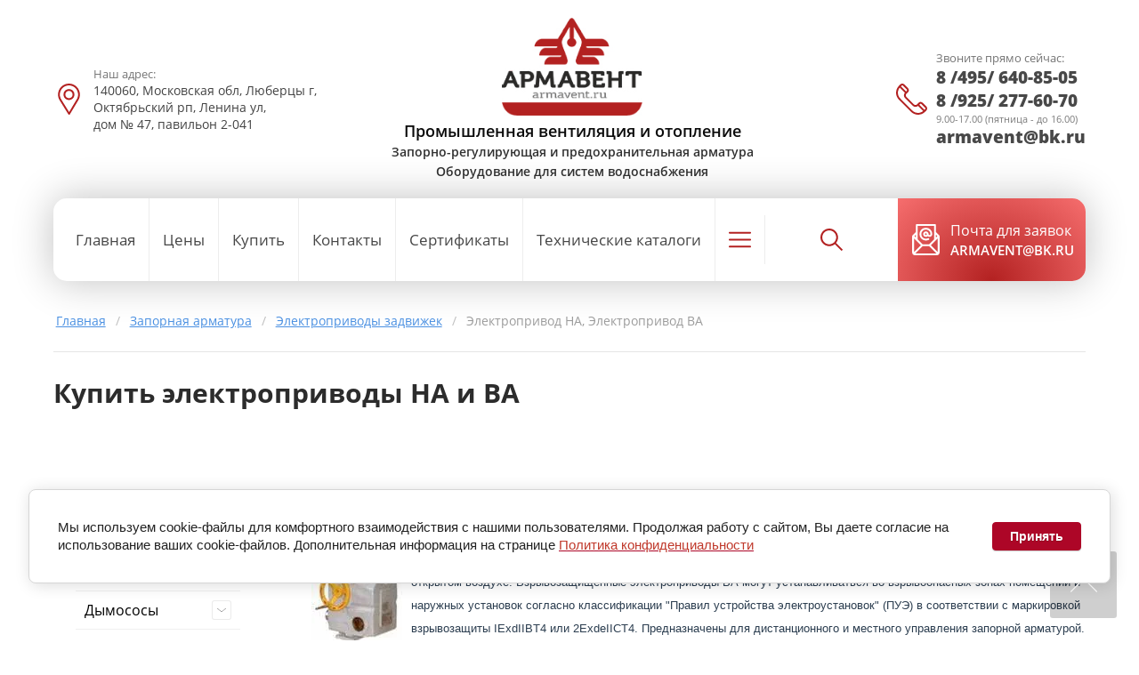

--- FILE ---
content_type: text/html; charset=utf-8
request_url: https://armavent.ru/elektroprivody_tip_a
body_size: 82979
content:

<!DOCTYPE html>
<html lang='ru'>
<head>
<link rel="preload" href="/g/fonts/open_sans/open_sans-l.woff2" as="font" crossorigin>
<link rel="preload" href="/g/fonts/open_sans/open_sans-l-i.woff2" as="font" crossorigin>
<link rel="preload" href="/g/fonts/open_sans/open_sans-r.woff2" as="font" crossorigin>
<link rel="preload" href="/g/fonts/open_sans/open_sans-r-i.woff2" as="font" crossorigin>
<link rel="preload" href="/g/fonts/open_sans/open_sans-s-b.woff2" as="font" crossorigin>
<link rel="preload" href="/g/fonts/open_sans/open_sans-s-b-i.woff2" as="font" crossorigin>
<link rel="preload" href="/g/fonts/open_sans/open_sans-b.woff2" as="font" crossorigin>
<link rel="preload" href="/g/fonts/open_sans/open_sans-b-i.woff2" as="font" crossorigin>
<link rel="preload" href="/g/fonts/open_sans/open_sans-e-b.woff2" as="font" crossorigin>
<link rel="preload" href="/g/fonts/open_sans/open_sans-e-b-i.woff2" as="font" crossorigin>
<link rel="preload" href="/g/fonts/roboto/roboto-t.woff2" as="font" crossorigin>
<link rel="preload" href="/g/fonts/roboto/roboto-t-i.woff2" as="font" crossorigin>
<link rel="preload" href="/g/fonts/roboto/roboto-l.woff2" as="font" crossorigin>
<link rel="preload" href="/g/fonts/roboto/roboto-l-i.woff2" as="font" crossorigin>
<link rel="preload" href="/g/fonts/roboto/roboto-r.woff2" as="font" crossorigin>
<link rel="preload" href="/g/fonts/roboto/roboto-r-i.woff2" as="font" crossorigin>
<link rel="preload" href="/g/fonts/roboto/roboto-m.woff2" as="font" crossorigin>
<link rel="preload" href="/g/fonts/roboto/roboto-m-i.woff2" as="font" crossorigin>
<link rel="preload" href="/g/fonts/roboto/roboto-b.woff2" as="font" crossorigin>
<link rel="preload" href="/g/fonts/roboto/roboto-b-i.woff2" as="font" crossorigin>
<link rel="preload" href="/g/fonts/roboto/roboto-bl.woff2" as="font" crossorigin>
<link rel="preload" href="/g/fonts/roboto/roboto-bl-i.woff2" as="font" crossorigin>

<link rel="stylesheet" href="/t/v850/images/mosaic/designs/design-iiqwn09vc-1605335685_styles.css" type="text/css"/>
<meta charset="utf-8">
<meta name="robots" content="all">
<title>Электроприводы НА, электроприводы ВА</title>
<meta name="description" content="Предлагаем общепромышленные электроприводы НА и взрывозащищенные ВА">
<meta name="keywords" content="">
<meta name="viewport" content="width=device-width, initial-scale=1">
<meta name="format-detection" content="telephone=no">


<script>
 var mapKeys = {
     google: "",
     yandex: ""
 };
 var mosaicDesignId = 2233901;
 var mosaicDesignPrefix = 'iiqwn09vc-1605335685';
 var mosaicTimeZone = 'Europe/Moscow';
</script>


<link rel="stylesheet" href="/g/s3/mosaic/css/ms_site_default.css">
<script src="/g/libs/jquery/1.10.2/jquery.min.js"></script>

 	<script src="/g/s3/mosaic/js/do/do.js?rnd=1769088643"></script>
	<link rel="stylesheet" href="/g/css/styles_articles_tpl.css">
	<link rel="stylesheet" href="/g/s3/mosaic/css/animate.css">
	<link rel="stylesheet" href="/t/v850/images/mosaic/modules_patch.scss.css?rnd=1769088643">
	<script src="/g/s3/misc/form/1.2.0/s3.form.js"></script>

<meta name="yandex-verification" content="9722af772b555391" />
<meta name="yandex-verification" content="9722af772b555391" />
<meta name="google-site-verification" content="zfaXJ90LKJCkCl-pwOI3TeksmWhAgfIu08LaU5sOLAM" />

            <!-- 46b9544ffa2e5e73c3c971fe2ede35a5 -->
            <script src='/shared/s3/js/lang/ru.js'></script>
            <script src='/shared/s3/js/common.min.js'></script>
        <link rel='stylesheet' type='text/css' href='/shared/s3/css/calendar.css' /><link rel="stylesheet" href="/g/libs/lightgallery-proxy-to-hs/lightgallery.proxy.to.hs.min.css" media="all" async>
<script src="/g/libs/lightgallery-proxy-to-hs/lightgallery.proxy.to.hs.stub.min.js"></script>
<script src="/g/libs/lightgallery-proxy-to-hs/lightgallery.proxy.to.hs.js" async></script>
<link rel="icon" href="/favicon.png" type="image/png">

<!--s3_require-->
<link rel="stylesheet" href="/g/basestyle/1.0.1/article/article.css" type="text/css"/>
<script type="text/javascript" src="/g/basestyle/1.0.1/article/article.js" async></script>
<link rel="stylesheet" href="/t/images/custom_style.scss.css" type="text/css"/>

<link rel="stylesheet" href="/t/v850/images/mosaic/symbols/symbol-impcke2tx_styles.css" type="text/css"/>
<link rel="stylesheet" href="/t/v850/images/mosaic/symbols/symbol-iivzy7qem_styles.css" type="text/css"/>
<link rel="stylesheet" href="/t/v850/images/mosaic/symbols/symbol-iervgsvcy_styles.css" type="text/css"/>
<link rel="stylesheet" href="/t/v850/images/mosaic/symbols/symbol-igd5vu3uw_styles.css" type="text/css"/>
<link rel="stylesheet" href="/t/v850/images/mosaic/symbols/symbol-i8um3b6dg_styles.css" type="text/css"/>
<link rel="stylesheet" href="/t/v850/images/mosaic/symbols/symbol-i98zzqnfp_styles.css" type="text/css"/>
<link rel="stylesheet" href="/t/v850/images/mosaic/symbols/symbol-ixs16rzh6_styles.css" type="text/css"/>
<link rel="stylesheet" href="/t/v850/images/mosaic/symbols/symbol-i59i57khu_styles.css" type="text/css"/>
<link rel="stylesheet" href="/g/basestyle/1.0.1/cookie.message/cookie.message.css" type="text/css"/>
<script type="text/javascript" src="/g/basestyle/1.0.1/cookie.message/cookie.message.js" async></script>
<link rel="stylesheet" href="/t/images/__cssbootstrap/theme_1748466113_bootstrap.css" type="text/css"/>
<!--/s3_require-->




			<link id="mosaic-theme-css" rel="stylesheet" href="/t/v850/images/mosaic/themes/iiqwn09vc-1605335685_theme-icsurukh4.css">
	
</head>
<body>
<div class='mosaic-wrap'>
<div class='root root--u-iiqwn09vc' id='iiqwn09vc_0'>

<div class='mosaic-popup mosaic-popup--u-impcke2tx' id='impcke2tx_0' data-do-popup='{"screen":{"wmshowpopup":false,"popupname":"","delay":0,"autoShow":"none","popup_data":{"ipnmz323h":{"ihchlx9g8":{"name":"Heading","type":"text","id":"ihchlx9g8"}}}}}'>
<div class='mosaic-popup__inner-bg mosaic-popup__inner-bg--u-i5eu3og6l' id='i5eu3og6l_0'>
<div class='mosaic-popup__inner-data mosaic-popup__inner-data--u-ipsw484qu' id='ipsw484qu_0'>
<div class='mosaic-popup__close mosaic-popup__close--u-iuovvau14' id='iuovvau14_0'></div>
<div class='mosaic-form mosaic-form--u-i5oj0thfg' id='i5oj0thfg_0' data-do-form='{"screen":{"mode":"main","anketa_id":"29379501","initial_state":"{\"anketa_id\":\"29379501\",\"name\":\"\u041e\u0431\u0440\u0430\u0442\u043d\u044b\u0439 \u0437\u0432\u043e\u043d\u043e\u043a\",\"submit_name\":\"\u041e\u0442\u043f\u0440\u0430\u0432\u0438\u0442\u044c\",\"success_note\":\"\u0421\u043f\u0430\u0441\u0438\u0431\u043e! \u0424\u043e\u0440\u043c\u0430 \u043e\u0442\u043f\u0440\u0430\u0432\u043b\u0435\u043d\u0430\",\"tag_id\":\"i5oj0thfg\",\"symbol_id\":\"symbol-impcke2tx\",\"change\":false,\"dictionaries\":{\"iq6yupwtg\":{\"dictionary_id\":114722501,\"name\":\"\u0412\u0430\u0448\u0435 \u0438\u043c\u044f\",\"type_id\":1,\"required\":false,\"alias\":\"field_271843261\",\"note\":\"\",\"variants\":[],\"params_value\":\"\",\"validator\":\"\",\"change\":false},\"i6yegt9bu\":{\"dictionary_id\":114722701,\"name\":\"\u0422\u0435\u043b\u0435\u0444\u043e\u043d:\",\"type_id\":15,\"required\":true,\"alias\":\"phone\",\"note\":\"\",\"variants\":[],\"params_value\":\"\",\"validator\":\"__phone__\",\"change\":false},\"idl3xzfig\":{\"dictionary_id\":114722901,\"name\":\"\u0413\u0430\u043b\u043e\u0447\u043a\u0430\",\"type_id\":7,\"required\":true,\"alias\":\"field_271844061\",\"note\":\"\",\"variants\":[],\"params_value\":\"\",\"validator\":\"\",\"change\":false}}}","nativeStyle":true}}'>
<form id="ihxifngbo_0" action="#" class="mosaic-form__form mosaic-form__form--u-ihxifngbo" data-s3-anketa-id="29379501"><div id="ihhvwqeeo_0" class="mosaic-form__title mosaic-form__title--u-ihhvwqeeo"><span class="text-block-wrap-div">Обратный звонок</span></div><div id="iq6yupwtg_0" data-type-field="text" data-field-position="0" class="mosaic-form__field mosaic-form__field--u-iq6yupwtg" data-do-input='{"screen":{"type_id":1,"type_field":"text","required":false,"maxlength":100,"dictionary_id":114722501,"alias":"field_271843261"}}'><!--noindex--><div id="iz2xelyhk_0" class="mosaic-form__error mosaic-form__error--u-iz2xelyhk is-removed" data-nosnippet=""><span class="text-block-wrap-div">это поле обязательно для заполнения</span></div><!--/noindex--><div id="io3zfd3vc_0" class="mosaic-form__header mosaic-form__header--u-io3zfd3vc is-removed"><span id="iwyfdgk1x_0" class="mosaic-form__name mosaic-form__name--u-iwyfdgk1x"><span class="text-block-wrap-div">Ваше имя</span></span><span id="itfewshgt_0" class="mosaic-form__required mosaic-form__required--u-itfewshgt is-removed"><span class="text-block-wrap-div">*
    </span></span></div><input id="ivzxnjypx_0" type="text" placeholder="Ваше имя" class="mosaic-form__text mosaic-form__text--u-ivzxnjypx"><div id="i5qt0ywte_0" class="mosaic-form__note mosaic-form__note--u-i5qt0ywte is-removed"></div></div><div id="i6yegt9bu_0" data-type-field="phone" data-field-position="1" class="mosaic-form__field mosaic-form__field--u-i6yegt9bu" data-do-input_phone='{"screen":{"type_id":15,"required":true,"dictionary_id":114722701,"validator":"__phone__","alias":"phone"}}'><!--noindex--><div id="iguctl64j_0" class="mosaic-form__error mosaic-form__error--u-iguctl64j is-removed" data-nosnippet=""><span class="text-block-wrap-div">это поле обязательно для заполнения</span></div><!--/noindex--><div id="isbb3u83w_0" class="mosaic-form__header mosaic-form__header--u-isbb3u83w is-removed"><span id="igoccbe6l_0" class="mosaic-form__name mosaic-form__name--u-igoccbe6l"><span class="text-block-wrap-div">Телефон:</span></span><span id="i51ut8whw_0" class="mosaic-form__required mosaic-form__required--u-i51ut8whw"><span class="text-block-wrap-div">*
    </span></span></div><input id="iup2jzq62_0" type="tel" placeholder="Телефон *" class="mosaic-form__text mosaic-form__text--u-iup2jzq62"><div id="ia7mdu1sy_0" class="mosaic-form__note mosaic-form__note--u-ia7mdu1sy is-removed"></div></div><div id="idl3xzfig_0" data-type-field="checkbox" data-field-position="2" class="mosaic-form__field mosaic-form__field--u-idl3xzfig" data-do-checkbox='{"screen":{"type_id":7,"required":true,"dictionary_id":114722901,"alias":"field_271844061"}}'><!--noindex--><div id="ib5jhoqe3_0" class="mosaic-form__error mosaic-form__error--u-ib5jhoqe3 is-removed" data-nosnippet=""><span class="text-block-wrap-div">это поле обязательно для заполнения</span></div><!--/noindex--><div id="ibws2n6gf_0" class="mosaic-form__header mosaic-form__header--u-ibws2n6gf is-removed"><span id="i9h4633tv_0" class="mosaic-form__name mosaic-form__name--u-i9h4633tv"><span class="text-block-wrap-div">Галочка</span></span><span id="iergupi2k_0" class="mosaic-form__required mosaic-form__required--u-iergupi2k"><span class="text-block-wrap-div">*
    </span></span></div><label id="i0pzttlb7_0" class="mosaic-form__label mosaic-form__label--u-i0pzttlb7"><input id="i6kt8cxan_0" type="checkbox" value="Ознакомлен с пользовательским соглашением*" class="mosaic-form__checkbox mosaic-form__checkbox--u-i6kt8cxan"><span id="ix1dshn3c_0" class="mosaic-form__checkbox-icon mosaic-form__checkbox-icon--u-ix1dshn3c"></span><div id="i4aqrri59_0" class="mosaic-form__value mosaic-form__value--u-i4aqrri59"><div class="text-block-wrap-div">Ознакомлен с <a data-url="/users?mode=agreement" href="/politika-konfidencialnosti" target="_blank">пользовательским соглашением</a>*</div></div></label><div id="i2d68cmtj_0" class="mosaic-form__note mosaic-form__note--u-i2d68cmtj is-removed"></div></div><button id="ict9cb2yy_0" class="mosaic-form__button mosaic-form__button--u-ict9cb2yy"><div id="ieupu4vkn_0" class="button__text button__text--u-ieupu4vkn"><span class="text-block-wrap-div">Отправить</span></div></button><re-captcha data-captcha="recaptcha"
     data-name="captcha"
     data-sitekey="6LddAuIZAAAAAAuuCT_s37EF11beyoreUVbJlVZM"
     data-lang="ru"
     data-rsize="invisible"
     data-type="image"
     data-theme="light"></re-captcha></form><!--noindex--><div id="i212bo294_0" class="mosaic-form__success mosaic-form__success--u-i212bo294 is-removed" data-nosnippet=""><div id="it6wraepe_0" class="mosaic-form__success__text mosaic-form__success__text--u-it6wraepe"><span class="text-block-wrap-div">Спасибо! Форма отправлена</span></div></div><!--/noindex-->
</div>
</div>
</div>
</div><div class='section section--u-ioi2enpog' id='ioi2enpog_0' data-do-section='{"screen":{"scroll":false,"smooth":true}}'>
<a href='mailto:armavent@bk.ru' class='link-universal link-universal--u-io4g96tvp' id='io4g96tvp_0' data-do-link_universal='{"screen":{"type":"button","popup":"none","sidepanel":false,"eventName":"none","eventElement":"self","eventAction":"","selectedTag":"","linkType":"link","blank":false},"(max-width: 991px)":{"eventName":"none","type":"link","linkType":"link","blank":false}}'>
<div class='text text--u-irhk53kbr' id='irhk53kbr_0'>
<span class='text-block-wrap-div' >ПОЧТА ДЛЯ ЗАЯВОК<br>ARMAVENT@BK.RU</span>
</div>
</a>
<div class='dropdown dropdown--u-irfwjswbe' id='irfwjswbe_0' data-do-dropdown='{"screen":{"event":"click","effect":"toggle","duration":"400","direction":"down","horizontalAlignment":"right","verticalAlignment":"top"}}'>
<div class='dropdown__wrapper dropdown__wrapper--u-ixokmut7b' id='ixokmut7b_0'>
<button type='button' aria-haspopup='true' aria-expanded='false' class='dropdown__button dropdown__button--u-i2uchg41w' id='i2uchg41w_0'>
<span class='svg_image svg_image--u-i59ro2nrc' id='i59ro2nrc_0' data-do-svg_image='{"screen":{"stretch":true}}'>
<svg xmlns="http://www.w3.org/2000/svg" width="512" height="512" viewBox="0 0 511.999 511.999" data-prefix="iao49bxj3"><path d="M498.827 377.633l-63.649-63.649c-17.548-17.547-46.102-17.547-63.649 0l-28.931 28.931c-13.294 13.294-34.926 13.29-48.215.005l-125.4-125.507c-13.325-13.325-13.327-34.892 0-48.219l28.931-28.931c17.471-17.47 17.715-45.935-.017-63.665l-63.632-63.432C116.717-4.381 88.164-4.381 70.663 13.12L47.471 36.111c-63.28 63.279-63.28 166.242-.003 229.519L246.16 464.426c63.428 63.429 166.088 63.434 229.521 0l23.146-23.145c17.548-17.548 17.548-46.1 0-63.648zM91.833 34.382c5.849-5.849 15.365-5.85 21.233.016l63.632 63.432c5.863 5.863 5.863 15.352 0 21.216l-10.609 10.608-84.81-84.81 10.554-10.462zM267.38 443.213L68.687 244.415c-48.958-48.958-51.649-125.833-8.276-178.006l84.564 84.564c-22.22 25.189-21.294 63.572 2.787 87.653l125.396 125.501.004.004c24.055 24.056 62.436 25.042 87.656 2.792l84.566 84.566c-52.007 43.298-128.709 41.019-178.004-8.276zm210.232-23.148l-10.609 10.609-84.865-84.866 10.607-10.608c5.85-5.849 15.367-5.85 21.217 0l63.649 63.649c5.85 5.85 5.85 15.368.001 21.216z" data-original="#000000" xmlns="http://www.w3.org/2000/svg" class="path-i9kdwyzll"/></svg>
</span>
</button>
<div class='dropdown__content-wrapper dropdown__content-wrapper--u-icpvk7u87' id='icpvk7u87_0'>
<div class='dropdown__content dropdown__content--u-i1pvjc3ee' id='i1pvjc3ee_0'>
<div class='text text--u-ic3p161dv' id='ic3p161dv_0'>
<span class='text-block-wrap-div' >с 9:00 до 19:00 без выходных</span>
</div>
<div class='div div--u-il6n34u04' id='il6n34u04_0'>
<div class='div div--u-il5trg99g' id='il5trg99g_0'>
<div class='list list--u-i98i9vxie' id='i98i9vxie_0'>
<div class='list__item list__item--u-isbca0unc' id='isbca0unc_0'>
<a target='_self' href='tel:8/925/277-60-70' class='link-universal link-universal--u-i7ver7txn' id='i7ver7txn_0' data-do-link_universal='{"screen":{"type":"link","popup":"none","eventName":"none","eventElement":"self","eventAction":"","selectedTag":"","linkType":"phone","blank":false},"(max-width: 479px)":{"linkType":"phone","blank":false},"(max-width: 991px)":{"linkType":"phone","blank":false}}'>
<div class='text text--u-i5ga8vtil' id='i5ga8vtil_0'>
<span class='text-block-wrap-div' >8 /925/ 277-60-70</span>
</div>
</a>
</div>
</div>
</div>
</div>
</div>
</div>
</div>
</div>
</div>
<div class='section section--u-ie17qxlhy' id='ie17qxlhy_0' data-do-section='{"screen":{"scroll":false,"smooth":true}}'>

<div class='container container--u-iivzy7qem' id='iivzy7qem_0'>
<div class='div div--u-ixfxhadaw' id='ixfxhadaw_0'>
<div class='div div--u-ie1yp8s6o' id='ie1yp8s6o_0'>
<div class='div div--u-icf9nps5e' id='icf9nps5e_0'>
<span class='svg_image svg_image--u-ihxw3epe4' id='ihxw3epe4_0' data-do-svg_image='{"screen":{"stretch":true}}'>
<svg xmlns="http://www.w3.org/2000/svg" width="512" height="512" viewBox="0 0 512 512" data-prefix="ikjpi9kzc"><path d="M256 0C156.748 0 76 80.748 76 180c0 33.534 9.289 66.26 26.869 94.652l142.885 230.257A15 15 0 0 0 258.499 512h.119a14.997 14.997 0 0 0 12.75-7.292L410.611 272.22C427.221 244.428 436 212.539 436 180 436 80.748 355.252 0 256 0zm128.866 256.818L258.272 468.186l-129.905-209.34C113.734 235.214 105.8 207.95 105.8 180c0-82.71 67.49-150.2 150.2-150.2S406.1 97.29 406.1 180c0 27.121-7.411 53.688-21.234 76.818z" data-original="#000000" xmlns="http://www.w3.org/2000/svg" class="path-ishlwx0by"/><path d="M256 90c-49.626 0-90 40.374-90 90 0 49.309 39.717 90 90 90 50.903 0 90-41.233 90-90 0-49.626-40.374-90-90-90zm0 150.2c-33.257 0-60.2-27.033-60.2-60.2 0-33.084 27.116-60.2 60.2-60.2s60.1 27.116 60.1 60.2c0 32.683-26.316 60.2-60.1 60.2z" data-original="#000000" xmlns="http://www.w3.org/2000/svg" class="path-iq7q791ai"/></svg>
</span>
</div>
<div class='div div--u-ibtok9kd8' id='ibtok9kd8_0'>
<div class='heading heading--u-ih660201k' id='ih660201k_0'>
<span class='text-block-wrap-div' >Наш адрес:</span>
</div>
<div class='list list--u-iokwlmij9' id='iokwlmij9_0'>
<div class='list__item list__item--u-iu1thiynu' id='iu1thiynu_0'>
<div class='text text--u-iis4uxams' id='iis4uxams_0'>
<span class='text-block-wrap-div' >140060, Московская обл, Люберцы г, Октябрьский рп, Ленина ул, <br>дом № 47, павильон 2-041</span>
</div>
</div>
</div>
</div>
</div>
<div data-do-animation='[]' class='div div--u-iacavqxsy' id='iacavqxsy_0'>
<a href='/' class='link-universal link-universal--u-iha95s820' id='iha95s820_0' data-do-link_universal='{"screen":{"type":"link","popup":"none","eventName":"none","eventElement":"self","eventAction":"","selectedTag":"","linkType":"link","blank":false}}'>
<div class='imageFit imageFit--u-idp2udvst' id='idp2udvst_0' data-do-image='{"screen":{"objectFit":"contain"}}'>
<img data-origin-src='/thumb/2/lovjyhBbec53tkvbKUt3eA/r/d/weg454y.png' data-size='192x134' src='/thumb/2/0OkqIncpBXLDe7hunpknOw/640r480/d/weg454y.png' alt='Армавент' title='Армавент' class='imageFit__img imageFit__img--u-ivdvfa86v' id='ivdvfa86v_0' >
<div class='imageFit__overlay imageFit__overlay--u-i1rchc2mm' id='i1rchc2mm_0'></div>
<div class='imageFit__zoom imageFit__zoom--u-ig8dtqibt' id='ig8dtqibt_0'>
<span class='svg_image svg_image--u-ii47rrfcl' id='ii47rrfcl_0' data-do-svg_image='{"screen":{"stretch":true}}'>

</span>
</div>
</div>
</a>
<div class='div div--u-i62q4t6wz' id='i62q4t6wz_0'>
<a href='/' class='link-universal link-universal--u-iiorbvu8c' id='iiorbvu8c_0' data-do-link_universal='{"screen":{"type":"link","popup":"none","eventName":"none","eventElement":"self","eventAction":"","selectedTag":"","linkType":"link","blank":false}}'>
</a>
<div class='text text--u-i8i1j70ue' id='i8i1j70ue_0'>
<span class='text-block-wrap-div' ><span style="color:rgb(10, 10, 10)"><span style="font-size:18px">Промышленная вентиляция и отопление</span></span><br><span style="font-size:14px">Запорно-регулирующая и предохранительная арматура</span><br><span style="font-size:14px">Оборудование для систем водоснабжения</span><br></span>
</div>
</div>
<div class='mosaic-search mosaic-search--u-ixmjklw4l' id='ixmjklw4l_0' data-do-search='{"screen":{"input":"show","inputWidth":180}}'>
<form action='/search' method='get' class='mosaic-search__form mosaic-search__form--u-ieea2fh5b' id='ieea2fh5b_0'>
<label class='mosaic-search__label mosaic-search__label--u-i3muylewc' id='i3muylewc_0'>
<input name='search' placeholder='Поиск по сайту' class='mosaic-search__input mosaic-search__input--u-if7jj884m' id='if7jj884m_0' >
</label>
<button class='mosaic-search__button mosaic-search__button--u-i69hgv2o1' id='i69hgv2o1_0'>
<span class='mosaic-search__span mosaic-search__span--u-izhccodtu' id='izhccodtu_0'>
<span class='text-block-wrap-div' >Поиск</span>
</span>
</button>
<re-captcha data-captcha="recaptcha"
     data-name="captcha"
     data-sitekey="6LddAuIZAAAAAAuuCT_s37EF11beyoreUVbJlVZM"
     data-lang="ru"
     data-rsize="invisible"
     data-type="image"
     data-theme="light"></re-captcha></form>
</div>
</div>
<div class='div div--u-i5gp1m2iy' id='i5gp1m2iy_0'>
<div class='div div--u-i8dov02w8' id='i8dov02w8_0'>
<div class='div div--u-ij561xtg9' id='ij561xtg9_0'>
<span class='svg_image svg_image--u-ik8f6wzz0' id='ik8f6wzz0_0' data-do-svg_image='{"screen":{"stretch":true}}'>
<svg xmlns="http://www.w3.org/2000/svg" width="512" height="512" viewBox="0 0 511.999 511.999" data-prefix="i02wi8t84"><path d="M498.827 377.633l-63.649-63.649c-17.548-17.547-46.102-17.547-63.649 0l-28.931 28.931c-13.294 13.294-34.926 13.29-48.215.005l-125.4-125.507c-13.325-13.325-13.327-34.892 0-48.219l28.931-28.931c17.471-17.47 17.715-45.935-.017-63.665l-63.632-63.432C116.717-4.381 88.164-4.381 70.663 13.12L47.471 36.111c-63.28 63.279-63.28 166.242-.003 229.519L246.16 464.426c63.428 63.429 166.088 63.434 229.521 0l23.146-23.145c17.548-17.548 17.548-46.1 0-63.648zM91.833 34.382c5.849-5.849 15.365-5.85 21.233.016l63.632 63.432c5.863 5.863 5.863 15.352 0 21.216l-10.609 10.608-84.81-84.81 10.554-10.462zM267.38 443.213L68.687 244.415c-48.958-48.958-51.649-125.833-8.276-178.006l84.564 84.564c-22.22 25.189-21.294 63.572 2.787 87.653l125.396 125.501.004.004c24.055 24.056 62.436 25.042 87.656 2.792l84.566 84.566c-52.007 43.298-128.709 41.019-178.004-8.276zm210.232-23.148l-10.609 10.609-84.865-84.866 10.607-10.608c5.85-5.849 15.367-5.85 21.217 0l63.649 63.649c5.85 5.85 5.85 15.368.001 21.216z" data-original="#000000" xmlns="http://www.w3.org/2000/svg" class="path-if4k2v8ji"/></svg>
</span>
</div>
<div class='div div--u-isc1r27af' id='isc1r27af_0'>
<div class='heading heading--u-ivom3lk2b' id='ivom3lk2b_0'>
<span class='text-block-wrap-div' >Звоните прямо сейчас:</span>
</div>
<div class='list list--u-ikk2qscyx' id='ikk2qscyx_0'>
<div class='list__item list__item--u-ipz9ic0ah' id='ipz9ic0ah_0'>
<a target='_self' href='tel:+7(495)640-85-05' class='link-universal link-universal--u-i4ypnck3s' id='i4ypnck3s_0' data-do-link_universal='{"screen":{"type":"link","popup":"none","eventName":"none","eventElement":"self","eventAction":"","selectedTag":"","linkType":"phone","blank":false}}'>
<div class='text text--u-i5hmlzlai' id='i5hmlzlai_0'>
<span class='text-block-wrap-div' >8 /495/ 640-85-05</span>
</div>
</a>
</div>
<div class='list__item list__item--u-ipz9ic0ah' id='ipz9ic0ah_1'>
<a target='_self' href='tel:+7(925)277-60-70' class='link-universal link-universal--u-i4ypnck3s' id='i4ypnck3s_1' data-do-link_universal='{"screen":{"type":"link","popup":"none","eventName":"none","eventElement":"self","eventAction":"","selectedTag":"","linkType":"phone","blank":false}}'>
<div class='text text--u-i5hmlzlai' id='i5hmlzlai_1'>
<span class='text-block-wrap-div' >8 /925/ 277-60-70</span>
</div>
</a>
</div>
</div>
<div class='text text--u-i0dw9011k' id='i0dw9011k_0'>
<span class='text-block-wrap-div' >9.00-17.00 (пятница - до 16.00)</span>
</div>
<div class='list list--u-ikj9w68qd' id='ikj9w68qd_0'>
<div class='list__item list__item--u-irmu53jg7' id='irmu53jg7_0'>
<a target='_self' href='mailto:armavent@bk.ru' class='link-universal link-universal--u-iohkpm8ui' id='iohkpm8ui_0' data-do-link_universal='{"screen":{"type":"link","popup":"none","eventName":"none","eventElement":"self","eventAction":"","selectedTag":"","linkType":"email","blank":false}}'>
<div class='text text--u-ivhbtyksz' id='ivhbtyksz_0'>
<span class='text-block-wrap-div' >armavent@bk.ru</span>
</div>
</a>
</div>
</div>
</div>
</div>
</div>
</div>
</div></div>
<div class='section section--u-it9zjcndi' id='it9zjcndi_0' data-do-section='{"screen":{"scroll":false,"smooth":true}}'>
<div class='container container--u-id13i1ux9' id='id13i1ux9_0'>
<div class='div div--u-iadcwavwf' id='iadcwavwf_0'>
<div class='hor-menu hor-menu--u-inr1r73w4' id='inr1r73w4_0' data-do-menu_horizontal='{"screen":{"mode":"Popup","cancelForward":false,"more":true,"toLevel":4,"firstClickOpen":false}}'>
<ul class='hor-menu__list hor-menu__list--u-i1y6mixu8' id='i1y6mixu8_0'>
<li class='hor-menu__item hor-menu__item--u-illl5o6dl ' id='illl5o6dl_0'>
<a   href='/' class='hor-menu__link hor-menu__link--u-idw2lfkg2' id='idw2lfkg2_0'>
<span class='hor-menu__text hor-menu__text--u-ixxj2o2g9' id='ixxj2o2g9_0'>
<span class='text-block-wrap-div' >Главная</span>
</span>
</a>


    </li>
    <li class='hor-menu__item hor-menu__item--u-illl5o6dl ' id='illl5o6dl_1'>
<a   href='/prays-list' class='hor-menu__link hor-menu__link--u-idw2lfkg2' id='idw2lfkg2_1'>
<span class='hor-menu__text hor-menu__text--u-ixxj2o2g9' id='ixxj2o2g9_1'>
<span class='text-block-wrap-div' >Цены</span>
</span>
</a>


    </li>
    <li class='hor-menu__item hor-menu__item--u-illl5o6dl ' id='illl5o6dl_2'>
<a   href='/mail' class='hor-menu__link hor-menu__link--u-idw2lfkg2' id='idw2lfkg2_2'>
<span class='hor-menu__text hor-menu__text--u-ixxj2o2g9' id='ixxj2o2g9_2'>
<span class='text-block-wrap-div' >Купить</span>
</span>
</a>


    </li>
    <li class='hor-menu__item hor-menu__item--u-illl5o6dl ' id='illl5o6dl_3'>
<a   href='/contacts' class='hor-menu__link hor-menu__link--u-idw2lfkg2' id='idw2lfkg2_3'>
<span class='hor-menu__text hor-menu__text--u-ixxj2o2g9' id='ixxj2o2g9_3'>
<span class='text-block-wrap-div' >Контакты</span>
</span>
</a>


    </li>
    <li class='hor-menu__item hor-menu__item--u-illl5o6dl ' id='illl5o6dl_4'>
<a   href='/sertifikaty' class='hor-menu__link hor-menu__link--u-idw2lfkg2' id='idw2lfkg2_4'>
<span class='hor-menu__text hor-menu__text--u-ixxj2o2g9' id='ixxj2o2g9_4'>
<span class='text-block-wrap-div' >Сертификаты</span>
</span>
</a>


    </li>
    <li class='hor-menu__item hor-menu__item--u-illl5o6dl ' id='illl5o6dl_5'>
<a   href='/catalogi-ventilatorov' class='hor-menu__link hor-menu__link--u-idw2lfkg2' id='idw2lfkg2_5'>
<span class='hor-menu__text hor-menu__text--u-ixxj2o2g9' id='ixxj2o2g9_5'>
<span class='text-block-wrap-div' >Технические каталоги</span>
</span>
</a>


    </li>
    <li class='hor-menu__item hor-menu__item--u-illl5o6dl ' id='illl5o6dl_6'>
<a   href='/tehnicheskaya-informaciya' class='hor-menu__link hor-menu__link--u-idw2lfkg2' id='idw2lfkg2_6'>
<span class='hor-menu__text hor-menu__text--u-ixxj2o2g9' id='ixxj2o2g9_6'>
<span class='text-block-wrap-div' >Опросные листы</span>
</span>
</a>


</li></ul>
<ul class='hor-menu__more_list hor-menu__more_list--u-io2htf684' id='io2htf684_0'>
<li class='hor-menu__item hor-menu__item--u-idkrhntnf' id='idkrhntnf_0'>
<a href='#' class='hor-menu__more_link hor-menu__more_link--u-i6bp7j382' id='i6bp7j382_0'>
<span class='hor-menu__text hor-menu__text--u-iq12n0mme' id='iq12n0mme_0'>
<span class='text-block-wrap-div' >...</span>
</span>
</a>
<ul class='hor-menu__sub_list hor-menu__sub_list--u-it6cvn1ll' id='it6cvn1ll_0'>
</ul>
</li>
</ul>
</div>
<div class='mosaic-search mosaic-search--u-i708t2qmn' id='i708t2qmn_0' data-do-search='{"screen":{"input":"hide","inputWidth":250,"mosaicshowinput":false}}'>
<form action='/search' method='get' class='mosaic-search__form mosaic-search__form--u-iw8yjj6sf' id='iw8yjj6sf_0'>
<label class='mosaic-search__label mosaic-search__label--u-ikwe9y9dx' id='ikwe9y9dx_0'>
<input name='search' placeholder='Поиск по сайту' class='mosaic-search__input mosaic-search__input--u-ie982ashp' id='ie982ashp_0' />
</label>
<button class='mosaic-search__button mosaic-search__button--u-igp3xnx0a' id='igp3xnx0a_0'>
<span class='svg_image svg_image--u-iufk6yzaa' id='iufk6yzaa_0' data-do-svg_image='{"screen":{"stretch":true}}'>
<svg xmlns="http://www.w3.org/2000/svg" width="512" height="512" viewBox="0 0 511.999 511.999" data-prefix="i1frb2xow"><path d="M508.874 478.708L360.142 329.976c28.21-34.827 45.191-79.103 45.191-127.309C405.333 90.917 314.416 0 202.666 0S0 90.917 0 202.667s90.917 202.667 202.667 202.667c48.206 0 92.482-16.982 127.309-45.191l148.732 148.732c4.167 4.165 10.919 4.165 15.086 0l15.081-15.082c4.165-4.166 4.165-10.92-.001-15.085zM202.667 362.667c-88.229 0-160-71.771-160-160s71.771-160 160-160 160 71.771 160 160-71.771 160-160 160z" data-original="#000000" xmlns="http://www.w3.org/2000/svg" class="path-ivbynccgk"/></svg>
</span>
<span class='mosaic-search__span mosaic-search__span--u-iudf25ws7' id='iudf25ws7_0'>
<span class='text-block-wrap-div' >Поиск</span>
</span>
</button>
<re-captcha data-captcha="recaptcha"
     data-name="captcha"
     data-sitekey="6LddAuIZAAAAAAuuCT_s37EF11beyoreUVbJlVZM"
     data-lang="ru"
     data-rsize="invisible"
     data-type="image"
     data-theme="light"></re-captcha></form>
</div>
<a target='_blank' href='mailto:armavent@bk.ru' class='link-universal link-universal--u-ikkcbdyhf' id='ikkcbdyhf_0' data-do-link_universal='{"screen":{"type":"link","popup":"impcke2tx_0","sidepanel":false,"eventName":"none","eventElement":"self","eventAction":"","selectedTag":"","linkType":"link","blank":true}}'>
<span class='svg_image svg_image--u-imu3m81nv' id='imu3m81nv_0' data-do-svg_image='{"screen":{"stretch":true}}'>
<svg xmlns="http://www.w3.org/2000/svg" width="512" height="512" viewBox="0 0 512 512" data-prefix="i90buoimt"><path d="M256 60c-57.897 0-105 47.103-105 105 0 35.943 18.126 69.015 48.487 88.467 31.003 19.863 69.06 21.974 104.426 5.703 7.525-3.462 10.82-12.37 7.357-19.896-3.462-7.525-12.369-10.82-19.896-7.358-25.86 11.898-53.454 10.545-75.703-3.709C193.961 214.298 181 190.669 181 165c0-41.355 33.645-75 75-75s75 33.645 75 75c0 8.271-6.729 15-15 15-7.558 0-14.618-5.732-14.998-14.772A17.33 17.33 0 0 1 301 165c0-24.813-20.187-45-45-45s-45 20.187-45 45 20.187 45 45 45c11.516 0 22.031-4.353 29.999-11.494C293.966 205.648 304.483 210 316 210c24.813 0 45-20.187 45-45 0-57.897-47.103-105-105-105zm14.789 107.406C269.631 174.535 263.45 180 256 180c-8.271 0-15-6.729-15-15s6.729-15 15-15c7.691 0 14.04 5.82 14.895 13.285a15.014 15.014 0 0 0-.106 4.121z" data-original="#000000" xmlns="http://www.w3.org/2000/svg" class="path-iyoymqwb2"/><path d="M480.999 196.976a15.101 15.101 0 0 0-4.393-10.583L421 130.787V15c0-8.284-6.716-15-15-15H106c-8.284 0-15 6.716-15 15v115.787l-55.606 55.606c-.052.052-.096.11-.147.163a15.066 15.066 0 0 0-4.246 10.42l-.001.029V467c0 24.845 20.216 45 45 45h360c24.839 0 45-20.207 45-45V197.005l-.001-.029zM421 173.213L444.787 197 421 220.787v-47.574zm-300-36.208V30h270v220.787L309.787 332H202.213L121 250.787V137.005zm-30 36.208v47.574L67.213 197 91 173.213zM61 460.787V233.213L174.787 347 61 460.787zM82.214 482l119.999-120h107.574l119.999 120H82.214zM451 460.787L337.213 347 451 233.213v227.574z" data-original="#000000" xmlns="http://www.w3.org/2000/svg" class="path-i6p8ryacy"/></svg>
</span>
<div class='div div--u-iakmcm2tq' id='iakmcm2tq_0'>
<div class='text text--u-i8hfrflzy' id='i8hfrflzy_0'>
<span class='text-block-wrap-div' >Почта для заявок</span>
</div>
<div class='text text--u-iw5c6fh0i' id='iw5c6fh0i_0'>
<span class='text-block-wrap-div' >armavent@bk.ru</span>
</div>
</div>
</a>
</div>
</div>
</div>
<div class='section section--u-i7x6no0j6' id='i7x6no0j6_0' data-do-section='{"screen":{"scroll":false,"smooth":true}}'>
<div class='container container--u-iq0u8spr3' id='iq0u8spr3_0'>
<div class='div div--u-i2549myc1' id='i2549myc1_0'>
<div data-url='/elektroprivody_tip_a' class='mosaic-crumbs mosaic-crumbs--u-ixpog50dm' id='ixpog50dm_0' data-do-crumbs='{"screen":{"delimiter":"\/"}}'>
<a href="/" class="mosaic-crumbs__item_link mosaic-crumbs__item_link--u-ikvxzy1or" ><span class="text-block-wrap-div">Главная</span></a><span class="mosaic-crumbs__delimiter mosaic-crumbs__delimiter--u-iisocnpzb">/</span><a href="/truboprovodnaya_armatura" class="mosaic-crumbs__item_link mosaic-crumbs__item_link--u-ikvxzy1or"><span class="text-block-wrap-div">Запорная арматура</span></a><span class="mosaic-crumbs__delimiter mosaic-crumbs__delimiter--u-iisocnpzb">/</span><a href="/elektroprivody" class="mosaic-crumbs__item_link mosaic-crumbs__item_link--u-ikvxzy1or"><span class="text-block-wrap-div">Электроприводы задвижек</span></a><span class="mosaic-crumbs__delimiter mosaic-crumbs__delimiter--u-iisocnpzb">/</span><span class="mosaic-crumbs__last mosaic-crumbs__last--u-ies24f3u7"><span class="text-block-wrap-div">Электропривод  НА, Электропривод ВА</span></span>
</div>
<h1 class='page-title page-title--u-i83ksdk5n' id='i83ksdk5n_0'>
Купить электроприводы НА и ВА
</h1>
</div>
</div>
</div>
<div class='section section--u-i24zkxfxd' id='i24zkxfxd_0' data-do-section='{"screen":{"scroll":false,"smooth":true}}'>
<div class='container container--u-i58naeha0' id='i58naeha0_0'>
<div class='ver-menu ver-menu--u-im0escmy2' id='im0escmy2_0' data-do-menu_vertical='{"screen":{"mode":"dropdown","toLevel":0,"firstClickOpen":false,"delayIn":200,"delayOut":200}}'>
<ul class='ver-menu__list ver-menu__list--u-ilffdfgtg' id='ilffdfgtg_0'>
<li class='ver-menu__item ver-menu__item--u-isk865fr7 ' id='isk865fr7_0'>
<a   href='/ventilyatory' class='ver-menu__link ver-menu__link--u-i1at5akdo' id='i1at5akdo_0'>
<span class='ver-menu__text ver-menu__text--u-itavpv2jc' id='itavpv2jc_0'>
<span class='text-block-wrap-div' >Вентиляторы</span>
</span>
<span class='ver-menu__icon ver-menu__icon--u-ivkrojhx2' id='ivkrojhx2_0'></span>
</a>


    <ul class='ver-menu__sub_list ver-menu__sub_list--u-ia6ajxgdn' id='ia6ajxgdn_0'>
<li class='ver-menu__sub_item ver-menu__sub_item--u-ik8qgrfss ' id='ik8qgrfss_0'>
<a   href='/ventilyatory-radialnyye' class='ver-menu__sub_link ver-menu__sub_link--u-inpdudex4' id='inpdudex4_0'>
<span class='ver-menu__sub_text ver-menu__sub_text--u-iq9einm92' id='iq9einm92_0'>
<span class='text-block-wrap-div' >Вентиляторы радиальные</span>
</span>
</a>

    </li>
    <li class='ver-menu__sub_item ver-menu__sub_item--u-ik8qgrfss ' id='ik8qgrfss_1'>
<a   href='/ventilyatory-radialnye-nizkogo-davleniya' class='ver-menu__sub_link ver-menu__sub_link--u-inpdudex4' id='inpdudex4_1'>
<span class='ver-menu__sub_text ver-menu__sub_text--u-iq9einm92' id='iq9einm92_1'>
<span class='text-block-wrap-div' >Вентиляторы радиальные низкого давления</span>
</span>
<span class='ver-menu__sub_icon ver-menu__sub_icon--u-inyv8t5w0' id='inyv8t5w0_0'></span>
</a>
<ul class='mosaic-i2peijezn mosaic-i2peijezn--u-ipyrcw1f2' id='ipyrcw1f2_0'>
</ul>

    <ul class='ver-menu__sub_list ver-menu__sub_list--u-ia6ajxgdn' id='ia6ajxgdn_1'>
<li class='ver-menu__sub_item ver-menu__sub_item--u-ik8qgrfss ' id='ik8qgrfss_2'>
<a   href='/ventilyator_vc_4-70' class='ver-menu__sub_link ver-menu__sub_link--u-inpdudex4' id='inpdudex4_2'>
<span class='ver-menu__sub_text ver-menu__sub_text--u-iq9einm92' id='iq9einm92_2'>
<span class='text-block-wrap-div' >ВЦ 4-70</span>
</span>
<span class='ver-menu__sub_icon ver-menu__sub_icon--u-inyv8t5w0' id='inyv8t5w0_1'></span>
</a>
<ul class='mosaic-i2peijezn mosaic-i2peijezn--u-ipyrcw1f2' id='ipyrcw1f2_1'>
</ul>

    <ul class='ver-menu__sub_list ver-menu__sub_list--u-ia6ajxgdn' id='ia6ajxgdn_2'>
<li class='ver-menu__sub_item ver-menu__sub_item--u-ik8qgrfss ' id='ik8qgrfss_3'>
<a   href='/ventilyator-vc-4-70-2.5' class='ver-menu__sub_link ver-menu__sub_link--u-inpdudex4' id='inpdudex4_3'>
<span class='ver-menu__sub_text ver-menu__sub_text--u-iq9einm92' id='iq9einm92_3'>
<span class='text-block-wrap-div' >ВЦ 4-70-2,5</span>
</span>
</a>

    </li>
    <li class='ver-menu__sub_item ver-menu__sub_item--u-ik8qgrfss ' id='ik8qgrfss_4'>
<a   href='/ventilyator-vc-4-70-3.15' class='ver-menu__sub_link ver-menu__sub_link--u-inpdudex4' id='inpdudex4_4'>
<span class='ver-menu__sub_text ver-menu__sub_text--u-iq9einm92' id='iq9einm92_4'>
<span class='text-block-wrap-div' >ВЦ 4-70-3,15</span>
</span>
</a>

    </li>
    <li class='ver-menu__sub_item ver-menu__sub_item--u-ik8qgrfss ' id='ik8qgrfss_5'>
<a   href='/ventilyator-vc-4-70-4' class='ver-menu__sub_link ver-menu__sub_link--u-inpdudex4' id='inpdudex4_5'>
<span class='ver-menu__sub_text ver-menu__sub_text--u-iq9einm92' id='iq9einm92_5'>
<span class='text-block-wrap-div' >ВЦ 4-70-4</span>
</span>
</a>

    </li>
    <li class='ver-menu__sub_item ver-menu__sub_item--u-ik8qgrfss ' id='ik8qgrfss_6'>
<a   href='/ventilyator-vc-4-70-5' class='ver-menu__sub_link ver-menu__sub_link--u-inpdudex4' id='inpdudex4_6'>
<span class='ver-menu__sub_text ver-menu__sub_text--u-iq9einm92' id='iq9einm92_6'>
<span class='text-block-wrap-div' >ВЦ 4-70-5</span>
</span>
</a>

    </li>
    <li class='ver-menu__sub_item ver-menu__sub_item--u-ik8qgrfss ' id='ik8qgrfss_7'>
<a   href='/ventilyator-vc-4-70-6.3' class='ver-menu__sub_link ver-menu__sub_link--u-inpdudex4' id='inpdudex4_7'>
<span class='ver-menu__sub_text ver-menu__sub_text--u-iq9einm92' id='iq9einm92_7'>
<span class='text-block-wrap-div' >ВЦ 4-70-6,3</span>
</span>
</a>

    </li>
    <li class='ver-menu__sub_item ver-menu__sub_item--u-ik8qgrfss ' id='ik8qgrfss_8'>
<a   href='/ventilyator-vc-4-70-8' class='ver-menu__sub_link ver-menu__sub_link--u-inpdudex4' id='inpdudex4_8'>
<span class='ver-menu__sub_text ver-menu__sub_text--u-iq9einm92' id='iq9einm92_8'>
<span class='text-block-wrap-div' >ВЦ 4-70-8</span>
</span>
</a>

    </li>
    <li class='ver-menu__sub_item ver-menu__sub_item--u-ik8qgrfss ' id='ik8qgrfss_9'>
<a   href='/ventilyator-vc-4-70-10' class='ver-menu__sub_link ver-menu__sub_link--u-inpdudex4' id='inpdudex4_9'>
<span class='ver-menu__sub_text ver-menu__sub_text--u-iq9einm92' id='iq9einm92_9'>
<span class='text-block-wrap-div' >ВЦ 4-70-10</span>
</span>
</a>

    </li>
    <li class='ver-menu__sub_item ver-menu__sub_item--u-ik8qgrfss ' id='ik8qgrfss_10'>
<a   href='/ventilyator-vc-4-70-12.5' class='ver-menu__sub_link ver-menu__sub_link--u-inpdudex4' id='inpdudex4_10'>
<span class='ver-menu__sub_text ver-menu__sub_text--u-iq9einm92' id='iq9einm92_10'>
<span class='text-block-wrap-div' >ВЦ 4-70-12,5</span>
</span>
</a>

    </li>
    <li class='ver-menu__sub_item ver-menu__sub_item--u-ik8qgrfss ' id='ik8qgrfss_11'>
<a   href='/ventilyator-vc-4-70-16' class='ver-menu__sub_link ver-menu__sub_link--u-inpdudex4' id='inpdudex4_11'>
<span class='ver-menu__sub_text ver-menu__sub_text--u-iq9einm92' id='iq9einm92_11'>
<span class='text-block-wrap-div' >ВЦ 4-70-16</span>
</span>
</a>

    </li>
    <li class='ver-menu__sub_item ver-menu__sub_item--u-ik8qgrfss ' id='ik8qgrfss_12'>
<a   href='/ventilyator-vc-4-70-20' class='ver-menu__sub_link ver-menu__sub_link--u-inpdudex4' id='inpdudex4_12'>
<span class='ver-menu__sub_text ver-menu__sub_text--u-iq9einm92' id='iq9einm92_12'>
<span class='text-block-wrap-div' >ВЦ 4-70-20</span>
</span>
</a>

    </li>
            </ul></li>
    <li class='ver-menu__sub_item ver-menu__sub_item--u-ik8qgrfss ' id='ik8qgrfss_13'>
<a   href='/ventilyator_vc_4-75' class='ver-menu__sub_link ver-menu__sub_link--u-inpdudex4' id='inpdudex4_13'>
<span class='ver-menu__sub_text ver-menu__sub_text--u-iq9einm92' id='iq9einm92_13'>
<span class='text-block-wrap-div' >ВЦ 4-75</span>
</span>
<span class='ver-menu__sub_icon ver-menu__sub_icon--u-inyv8t5w0' id='inyv8t5w0_2'></span>
</a>
<ul class='mosaic-i2peijezn mosaic-i2peijezn--u-ipyrcw1f2' id='ipyrcw1f2_2'>
</ul>

    <ul class='ver-menu__sub_list ver-menu__sub_list--u-ia6ajxgdn' id='ia6ajxgdn_3'>
<li class='ver-menu__sub_item ver-menu__sub_item--u-ik8qgrfss ' id='ik8qgrfss_14'>
<a   href='/ventilyator-vc-4-75-2.5' class='ver-menu__sub_link ver-menu__sub_link--u-inpdudex4' id='inpdudex4_14'>
<span class='ver-menu__sub_text ver-menu__sub_text--u-iq9einm92' id='iq9einm92_14'>
<span class='text-block-wrap-div' >ВЦ 4-75-2,5</span>
</span>
</a>

    </li>
    <li class='ver-menu__sub_item ver-menu__sub_item--u-ik8qgrfss ' id='ik8qgrfss_15'>
<a   href='/ventilyator-vc-4-75-3.15' class='ver-menu__sub_link ver-menu__sub_link--u-inpdudex4' id='inpdudex4_15'>
<span class='ver-menu__sub_text ver-menu__sub_text--u-iq9einm92' id='iq9einm92_15'>
<span class='text-block-wrap-div' >ВЦ 4-75-3,15</span>
</span>
</a>

    </li>
    <li class='ver-menu__sub_item ver-menu__sub_item--u-ik8qgrfss ' id='ik8qgrfss_16'>
<a   href='/ventilyator-vc-4-75-4' class='ver-menu__sub_link ver-menu__sub_link--u-inpdudex4' id='inpdudex4_16'>
<span class='ver-menu__sub_text ver-menu__sub_text--u-iq9einm92' id='iq9einm92_16'>
<span class='text-block-wrap-div' >ВЦ 4-75-4</span>
</span>
</a>

    </li>
    <li class='ver-menu__sub_item ver-menu__sub_item--u-ik8qgrfss ' id='ik8qgrfss_17'>
<a   href='/ventilyator-vc-4-75-5' class='ver-menu__sub_link ver-menu__sub_link--u-inpdudex4' id='inpdudex4_17'>
<span class='ver-menu__sub_text ver-menu__sub_text--u-iq9einm92' id='iq9einm92_17'>
<span class='text-block-wrap-div' >ВЦ 4-75-5</span>
</span>
</a>

    </li>
    <li class='ver-menu__sub_item ver-menu__sub_item--u-ik8qgrfss ' id='ik8qgrfss_18'>
<a   href='/ventilyator-vc-4-75-6.3' class='ver-menu__sub_link ver-menu__sub_link--u-inpdudex4' id='inpdudex4_18'>
<span class='ver-menu__sub_text ver-menu__sub_text--u-iq9einm92' id='iq9einm92_18'>
<span class='text-block-wrap-div' >ВЦ 4-75-6,3</span>
</span>
</a>

    </li>
    <li class='ver-menu__sub_item ver-menu__sub_item--u-ik8qgrfss ' id='ik8qgrfss_19'>
<a   href='/ventilyator-vc-4-75-8' class='ver-menu__sub_link ver-menu__sub_link--u-inpdudex4' id='inpdudex4_19'>
<span class='ver-menu__sub_text ver-menu__sub_text--u-iq9einm92' id='iq9einm92_19'>
<span class='text-block-wrap-div' >ВЦ 4-75-8</span>
</span>
</a>

    </li>
    <li class='ver-menu__sub_item ver-menu__sub_item--u-ik8qgrfss ' id='ik8qgrfss_20'>
<a   href='/ventilyator-vc-4-75-10' class='ver-menu__sub_link ver-menu__sub_link--u-inpdudex4' id='inpdudex4_20'>
<span class='ver-menu__sub_text ver-menu__sub_text--u-iq9einm92' id='iq9einm92_20'>
<span class='text-block-wrap-div' >ВЦ 4-75-10</span>
</span>
</a>

    </li>
    <li class='ver-menu__sub_item ver-menu__sub_item--u-ik8qgrfss ' id='ik8qgrfss_21'>
<a   href='/ventilyator-vc-4-75-12.5' class='ver-menu__sub_link ver-menu__sub_link--u-inpdudex4' id='inpdudex4_21'>
<span class='ver-menu__sub_text ver-menu__sub_text--u-iq9einm92' id='iq9einm92_21'>
<span class='text-block-wrap-div' >ВЦ 4-75-12,5</span>
</span>
</a>

    </li>
    <li class='ver-menu__sub_item ver-menu__sub_item--u-ik8qgrfss ' id='ik8qgrfss_22'>
<a   href='/ventilyator-vc-4-75-16' class='ver-menu__sub_link ver-menu__sub_link--u-inpdudex4' id='inpdudex4_22'>
<span class='ver-menu__sub_text ver-menu__sub_text--u-iq9einm92' id='iq9einm92_22'>
<span class='text-block-wrap-div' >ВЦ 4-75-16</span>
</span>
</a>

    </li>
    <li class='ver-menu__sub_item ver-menu__sub_item--u-ik8qgrfss ' id='ik8qgrfss_23'>
<a   href='/ventilyator-vc-4-75-20' class='ver-menu__sub_link ver-menu__sub_link--u-inpdudex4' id='inpdudex4_23'>
<span class='ver-menu__sub_text ver-menu__sub_text--u-iq9einm92' id='iq9einm92_23'>
<span class='text-block-wrap-div' >ВЦ 4-75-20</span>
</span>
</a>

    </li>
            </ul></li>
    <li class='ver-menu__sub_item ver-menu__sub_item--u-ik8qgrfss ' id='ik8qgrfss_24'>
<a   href='/ventilyator-vr-80-70' class='ver-menu__sub_link ver-menu__sub_link--u-inpdudex4' id='inpdudex4_24'>
<span class='ver-menu__sub_text ver-menu__sub_text--u-iq9einm92' id='iq9einm92_24'>
<span class='text-block-wrap-div' >ВР 80-70</span>
</span>
<span class='ver-menu__sub_icon ver-menu__sub_icon--u-inyv8t5w0' id='inyv8t5w0_3'></span>
</a>
<ul class='mosaic-i2peijezn mosaic-i2peijezn--u-ipyrcw1f2' id='ipyrcw1f2_3'>
</ul>

    <ul class='ver-menu__sub_list ver-menu__sub_list--u-ia6ajxgdn' id='ia6ajxgdn_4'>
<li class='ver-menu__sub_item ver-menu__sub_item--u-ik8qgrfss ' id='ik8qgrfss_25'>
<a   href='/ventilyator-vr-80-70-2.5' class='ver-menu__sub_link ver-menu__sub_link--u-inpdudex4' id='inpdudex4_25'>
<span class='ver-menu__sub_text ver-menu__sub_text--u-iq9einm92' id='iq9einm92_25'>
<span class='text-block-wrap-div' >ВР 80-70-2,5</span>
</span>
</a>

    </li>
    <li class='ver-menu__sub_item ver-menu__sub_item--u-ik8qgrfss ' id='ik8qgrfss_26'>
<a   href='/ventilyator-vr-80-70-3.15' class='ver-menu__sub_link ver-menu__sub_link--u-inpdudex4' id='inpdudex4_26'>
<span class='ver-menu__sub_text ver-menu__sub_text--u-iq9einm92' id='iq9einm92_26'>
<span class='text-block-wrap-div' >ВР 80-70-3,15</span>
</span>
</a>

    </li>
    <li class='ver-menu__sub_item ver-menu__sub_item--u-ik8qgrfss ' id='ik8qgrfss_27'>
<a   href='/ventilyator-vr-80-70-4' class='ver-menu__sub_link ver-menu__sub_link--u-inpdudex4' id='inpdudex4_27'>
<span class='ver-menu__sub_text ver-menu__sub_text--u-iq9einm92' id='iq9einm92_27'>
<span class='text-block-wrap-div' >ВР 80-70-4</span>
</span>
</a>

    </li>
    <li class='ver-menu__sub_item ver-menu__sub_item--u-ik8qgrfss ' id='ik8qgrfss_28'>
<a   href='/ventilyator-vr-80-70-5' class='ver-menu__sub_link ver-menu__sub_link--u-inpdudex4' id='inpdudex4_28'>
<span class='ver-menu__sub_text ver-menu__sub_text--u-iq9einm92' id='iq9einm92_28'>
<span class='text-block-wrap-div' >ВР 80-70-5</span>
</span>
</a>

    </li>
    <li class='ver-menu__sub_item ver-menu__sub_item--u-ik8qgrfss ' id='ik8qgrfss_29'>
<a   href='/ventilyator-vr-80-70-6.3' class='ver-menu__sub_link ver-menu__sub_link--u-inpdudex4' id='inpdudex4_29'>
<span class='ver-menu__sub_text ver-menu__sub_text--u-iq9einm92' id='iq9einm92_29'>
<span class='text-block-wrap-div' >ВР 80-70-6,3</span>
</span>
</a>

    </li>
    <li class='ver-menu__sub_item ver-menu__sub_item--u-ik8qgrfss ' id='ik8qgrfss_30'>
<a   href='/ventilyator-vr-80-70-8' class='ver-menu__sub_link ver-menu__sub_link--u-inpdudex4' id='inpdudex4_30'>
<span class='ver-menu__sub_text ver-menu__sub_text--u-iq9einm92' id='iq9einm92_30'>
<span class='text-block-wrap-div' >ВР 80-70-8</span>
</span>
</a>

    </li>
    <li class='ver-menu__sub_item ver-menu__sub_item--u-ik8qgrfss ' id='ik8qgrfss_31'>
<a   href='/ventilyator-vr-80-70-10' class='ver-menu__sub_link ver-menu__sub_link--u-inpdudex4' id='inpdudex4_31'>
<span class='ver-menu__sub_text ver-menu__sub_text--u-iq9einm92' id='iq9einm92_31'>
<span class='text-block-wrap-div' >ВР 80-70-10</span>
</span>
</a>

    </li>
    <li class='ver-menu__sub_item ver-menu__sub_item--u-ik8qgrfss ' id='ik8qgrfss_32'>
<a   href='/ventilyator-vr-80-70-12.5' class='ver-menu__sub_link ver-menu__sub_link--u-inpdudex4' id='inpdudex4_32'>
<span class='ver-menu__sub_text ver-menu__sub_text--u-iq9einm92' id='iq9einm92_32'>
<span class='text-block-wrap-div' >ВР 80-70-12,5</span>
</span>
</a>

    </li>
    <li class='ver-menu__sub_item ver-menu__sub_item--u-ik8qgrfss ' id='ik8qgrfss_33'>
<a   href='/ventilyator-vr-80-70-16' class='ver-menu__sub_link ver-menu__sub_link--u-inpdudex4' id='inpdudex4_33'>
<span class='ver-menu__sub_text ver-menu__sub_text--u-iq9einm92' id='iq9einm92_33'>
<span class='text-block-wrap-div' >ВР 80-70-16</span>
</span>
</a>

    </li>
    <li class='ver-menu__sub_item ver-menu__sub_item--u-ik8qgrfss ' id='ik8qgrfss_34'>
<a   href='/ventilyator-vr-80-70-20' class='ver-menu__sub_link ver-menu__sub_link--u-inpdudex4' id='inpdudex4_34'>
<span class='ver-menu__sub_text ver-menu__sub_text--u-iq9einm92' id='iq9einm92_34'>
<span class='text-block-wrap-div' >ВР 80-70-20</span>
</span>
</a>

    </li>
            </ul></li>
    <li class='ver-menu__sub_item ver-menu__sub_item--u-ik8qgrfss ' id='ik8qgrfss_35'>
<a   href='/ventilyator_radialny' class='ver-menu__sub_link ver-menu__sub_link--u-inpdudex4' id='inpdudex4_35'>
<span class='ver-menu__sub_text ver-menu__sub_text--u-iq9einm92' id='iq9einm92_35'>
<span class='text-block-wrap-div' >ВР 80-75</span>
</span>
<span class='ver-menu__sub_icon ver-menu__sub_icon--u-inyv8t5w0' id='inyv8t5w0_4'></span>
</a>
<ul class='mosaic-i2peijezn mosaic-i2peijezn--u-ipyrcw1f2' id='ipyrcw1f2_4'>
</ul>

    <ul class='ver-menu__sub_list ver-menu__sub_list--u-ia6ajxgdn' id='ia6ajxgdn_5'>
<li class='ver-menu__sub_item ver-menu__sub_item--u-ik8qgrfss ' id='ik8qgrfss_36'>
<a   href='/ventilyator-vr-80-75-2.5' class='ver-menu__sub_link ver-menu__sub_link--u-inpdudex4' id='inpdudex4_36'>
<span class='ver-menu__sub_text ver-menu__sub_text--u-iq9einm92' id='iq9einm92_36'>
<span class='text-block-wrap-div' >ВР 80-75-2,5</span>
</span>
</a>

    </li>
    <li class='ver-menu__sub_item ver-menu__sub_item--u-ik8qgrfss ' id='ik8qgrfss_37'>
<a   href='/ventilyator-vr-80-75-3.15' class='ver-menu__sub_link ver-menu__sub_link--u-inpdudex4' id='inpdudex4_37'>
<span class='ver-menu__sub_text ver-menu__sub_text--u-iq9einm92' id='iq9einm92_37'>
<span class='text-block-wrap-div' >ВР 80-75-3,15</span>
</span>
</a>

    </li>
    <li class='ver-menu__sub_item ver-menu__sub_item--u-ik8qgrfss ' id='ik8qgrfss_38'>
<a   href='/ventilyator-vr-80-75-4' class='ver-menu__sub_link ver-menu__sub_link--u-inpdudex4' id='inpdudex4_38'>
<span class='ver-menu__sub_text ver-menu__sub_text--u-iq9einm92' id='iq9einm92_38'>
<span class='text-block-wrap-div' >ВР 80-75-4</span>
</span>
</a>

    </li>
    <li class='ver-menu__sub_item ver-menu__sub_item--u-ik8qgrfss ' id='ik8qgrfss_39'>
<a   href='/ventilyator-vr-80-75-5' class='ver-menu__sub_link ver-menu__sub_link--u-inpdudex4' id='inpdudex4_39'>
<span class='ver-menu__sub_text ver-menu__sub_text--u-iq9einm92' id='iq9einm92_39'>
<span class='text-block-wrap-div' >ВР 80-75-5</span>
</span>
</a>

    </li>
    <li class='ver-menu__sub_item ver-menu__sub_item--u-ik8qgrfss ' id='ik8qgrfss_40'>
<a   href='/ventilyator-vr-80-75-6.3' class='ver-menu__sub_link ver-menu__sub_link--u-inpdudex4' id='inpdudex4_40'>
<span class='ver-menu__sub_text ver-menu__sub_text--u-iq9einm92' id='iq9einm92_40'>
<span class='text-block-wrap-div' >ВР 80-75-6,3</span>
</span>
</a>

    </li>
    <li class='ver-menu__sub_item ver-menu__sub_item--u-ik8qgrfss ' id='ik8qgrfss_41'>
<a   href='/ventilyator-vr-80-75-8' class='ver-menu__sub_link ver-menu__sub_link--u-inpdudex4' id='inpdudex4_41'>
<span class='ver-menu__sub_text ver-menu__sub_text--u-iq9einm92' id='iq9einm92_41'>
<span class='text-block-wrap-div' >ВР 80-75-8</span>
</span>
</a>

    </li>
    <li class='ver-menu__sub_item ver-menu__sub_item--u-ik8qgrfss ' id='ik8qgrfss_42'>
<a   href='/ventilyator-vr-80-75-10' class='ver-menu__sub_link ver-menu__sub_link--u-inpdudex4' id='inpdudex4_42'>
<span class='ver-menu__sub_text ver-menu__sub_text--u-iq9einm92' id='iq9einm92_42'>
<span class='text-block-wrap-div' >ВР 80-75-10</span>
</span>
</a>

    </li>
    <li class='ver-menu__sub_item ver-menu__sub_item--u-ik8qgrfss ' id='ik8qgrfss_43'>
<a   href='/ventilyator-vr-80-75-12.5' class='ver-menu__sub_link ver-menu__sub_link--u-inpdudex4' id='inpdudex4_43'>
<span class='ver-menu__sub_text ver-menu__sub_text--u-iq9einm92' id='iq9einm92_43'>
<span class='text-block-wrap-div' >ВР 80-75-12,5</span>
</span>
</a>

    </li>
    <li class='ver-menu__sub_item ver-menu__sub_item--u-ik8qgrfss ' id='ik8qgrfss_44'>
<a   href='/ventilyator-vr-80-75-16' class='ver-menu__sub_link ver-menu__sub_link--u-inpdudex4' id='inpdudex4_44'>
<span class='ver-menu__sub_text ver-menu__sub_text--u-iq9einm92' id='iq9einm92_44'>
<span class='text-block-wrap-div' >ВР 80-75-16</span>
</span>
</a>

    </li>
    <li class='ver-menu__sub_item ver-menu__sub_item--u-ik8qgrfss ' id='ik8qgrfss_45'>
<a   href='/ventilyator-vr-80-75-20' class='ver-menu__sub_link ver-menu__sub_link--u-inpdudex4' id='inpdudex4_45'>
<span class='ver-menu__sub_text ver-menu__sub_text--u-iq9einm92' id='iq9einm92_45'>
<span class='text-block-wrap-div' >ВР 80-75-20</span>
</span>
</a>

    </li>
            </ul></li>
    <li class='ver-menu__sub_item ver-menu__sub_item--u-ik8qgrfss ' id='ik8qgrfss_46'>
<a   href='/ventilyator_vr_86-77' class='ver-menu__sub_link ver-menu__sub_link--u-inpdudex4' id='inpdudex4_46'>
<span class='ver-menu__sub_text ver-menu__sub_text--u-iq9einm92' id='iq9einm92_46'>
<span class='text-block-wrap-div' >ВР 86-77</span>
</span>
<span class='ver-menu__sub_icon ver-menu__sub_icon--u-inyv8t5w0' id='inyv8t5w0_5'></span>
</a>
<ul class='mosaic-i2peijezn mosaic-i2peijezn--u-ipyrcw1f2' id='ipyrcw1f2_5'>
</ul>

    <ul class='ver-menu__sub_list ver-menu__sub_list--u-ia6ajxgdn' id='ia6ajxgdn_6'>
<li class='ver-menu__sub_item ver-menu__sub_item--u-ik8qgrfss ' id='ik8qgrfss_47'>
<a   href='/ventilyator-vr-86-77-2.5' class='ver-menu__sub_link ver-menu__sub_link--u-inpdudex4' id='inpdudex4_47'>
<span class='ver-menu__sub_text ver-menu__sub_text--u-iq9einm92' id='iq9einm92_47'>
<span class='text-block-wrap-div' >ВР 86-77-2,5</span>
</span>
</a>

    </li>
    <li class='ver-menu__sub_item ver-menu__sub_item--u-ik8qgrfss ' id='ik8qgrfss_48'>
<a   href='/ventilyator-vr-86-77-3.15' class='ver-menu__sub_link ver-menu__sub_link--u-inpdudex4' id='inpdudex4_48'>
<span class='ver-menu__sub_text ver-menu__sub_text--u-iq9einm92' id='iq9einm92_48'>
<span class='text-block-wrap-div' >ВР 86-77-3,15</span>
</span>
</a>

    </li>
    <li class='ver-menu__sub_item ver-menu__sub_item--u-ik8qgrfss ' id='ik8qgrfss_49'>
<a   href='/ventilyator-vr-86-77-4' class='ver-menu__sub_link ver-menu__sub_link--u-inpdudex4' id='inpdudex4_49'>
<span class='ver-menu__sub_text ver-menu__sub_text--u-iq9einm92' id='iq9einm92_49'>
<span class='text-block-wrap-div' >ВР 86-77-4</span>
</span>
</a>

    </li>
    <li class='ver-menu__sub_item ver-menu__sub_item--u-ik8qgrfss ' id='ik8qgrfss_50'>
<a   href='/ventilyator-vr-86-77-5' class='ver-menu__sub_link ver-menu__sub_link--u-inpdudex4' id='inpdudex4_50'>
<span class='ver-menu__sub_text ver-menu__sub_text--u-iq9einm92' id='iq9einm92_50'>
<span class='text-block-wrap-div' >ВР 86-77-5</span>
</span>
</a>

    </li>
    <li class='ver-menu__sub_item ver-menu__sub_item--u-ik8qgrfss ' id='ik8qgrfss_51'>
<a   href='/ventilyator-vr-86-77-6.3' class='ver-menu__sub_link ver-menu__sub_link--u-inpdudex4' id='inpdudex4_51'>
<span class='ver-menu__sub_text ver-menu__sub_text--u-iq9einm92' id='iq9einm92_51'>
<span class='text-block-wrap-div' >ВР 86-77-6,3</span>
</span>
</a>

    </li>
    <li class='ver-menu__sub_item ver-menu__sub_item--u-ik8qgrfss ' id='ik8qgrfss_52'>
<a   href='/ventilyator-vr-86-77-8' class='ver-menu__sub_link ver-menu__sub_link--u-inpdudex4' id='inpdudex4_52'>
<span class='ver-menu__sub_text ver-menu__sub_text--u-iq9einm92' id='iq9einm92_52'>
<span class='text-block-wrap-div' >ВР 86-77-8</span>
</span>
</a>

    </li>
    <li class='ver-menu__sub_item ver-menu__sub_item--u-ik8qgrfss ' id='ik8qgrfss_53'>
<a   href='/ventilyator-vr-86-77-10' class='ver-menu__sub_link ver-menu__sub_link--u-inpdudex4' id='inpdudex4_53'>
<span class='ver-menu__sub_text ver-menu__sub_text--u-iq9einm92' id='iq9einm92_53'>
<span class='text-block-wrap-div' >ВР 86-77-10</span>
</span>
</a>

    </li>
    <li class='ver-menu__sub_item ver-menu__sub_item--u-ik8qgrfss ' id='ik8qgrfss_54'>
<a   href='/ventilyator-vr-86-77-12.5' class='ver-menu__sub_link ver-menu__sub_link--u-inpdudex4' id='inpdudex4_54'>
<span class='ver-menu__sub_text ver-menu__sub_text--u-iq9einm92' id='iq9einm92_54'>
<span class='text-block-wrap-div' >ВР 86-77-12,5</span>
</span>
</a>

    </li>
    <li class='ver-menu__sub_item ver-menu__sub_item--u-ik8qgrfss ' id='ik8qgrfss_55'>
<a   href='/ventilyator-vr-86-77-16' class='ver-menu__sub_link ver-menu__sub_link--u-inpdudex4' id='inpdudex4_55'>
<span class='ver-menu__sub_text ver-menu__sub_text--u-iq9einm92' id='iq9einm92_55'>
<span class='text-block-wrap-div' >ВР 86-77-16</span>
</span>
</a>

    </li>
    <li class='ver-menu__sub_item ver-menu__sub_item--u-ik8qgrfss ' id='ik8qgrfss_56'>
<a   href='/ventilyator-vr-86-77-20' class='ver-menu__sub_link ver-menu__sub_link--u-inpdudex4' id='inpdudex4_56'>
<span class='ver-menu__sub_text ver-menu__sub_text--u-iq9einm92' id='iq9einm92_56'>
<span class='text-block-wrap-div' >ВР 86-77-20</span>
</span>
</a>

    </li>
            </ul></li>
    <li class='ver-menu__sub_item ver-menu__sub_item--u-ik8qgrfss ' id='ik8qgrfss_57'>
<a   href='/ventilyatory-vrv' class='ver-menu__sub_link ver-menu__sub_link--u-inpdudex4' id='inpdudex4_57'>
<span class='ver-menu__sub_text ver-menu__sub_text--u-iq9einm92' id='iq9einm92_57'>
<span class='text-block-wrap-div' >ВРВ</span>
</span>
<span class='ver-menu__sub_icon ver-menu__sub_icon--u-inyv8t5w0' id='inyv8t5w0_6'></span>
</a>
<ul class='mosaic-i2peijezn mosaic-i2peijezn--u-ipyrcw1f2' id='ipyrcw1f2_6'>
</ul>

    <ul class='ver-menu__sub_list ver-menu__sub_list--u-ia6ajxgdn' id='ia6ajxgdn_7'>
<li class='ver-menu__sub_item ver-menu__sub_item--u-ik8qgrfss ' id='ik8qgrfss_58'>
<a   href='/ventilyatory-vrv-14' class='ver-menu__sub_link ver-menu__sub_link--u-inpdudex4' id='inpdudex4_58'>
<span class='ver-menu__sub_text ver-menu__sub_text--u-iq9einm92' id='iq9einm92_58'>
<span class='text-block-wrap-div' >ВРВ-14</span>
</span>
</a>

    </li>
    <li class='ver-menu__sub_item ver-menu__sub_item--u-ik8qgrfss ' id='ik8qgrfss_59'>
<a   href='/ventilyatory-vrv-16' class='ver-menu__sub_link ver-menu__sub_link--u-inpdudex4' id='inpdudex4_59'>
<span class='ver-menu__sub_text ver-menu__sub_text--u-iq9einm92' id='iq9einm92_59'>
<span class='text-block-wrap-div' >ВРВ-16</span>
</span>
</a>

    </li>
    <li class='ver-menu__sub_item ver-menu__sub_item--u-ik8qgrfss ' id='ik8qgrfss_60'>
<a   href='/ventilyator-vrv-18' class='ver-menu__sub_link ver-menu__sub_link--u-inpdudex4' id='inpdudex4_60'>
<span class='ver-menu__sub_text ver-menu__sub_text--u-iq9einm92' id='iq9einm92_60'>
<span class='text-block-wrap-div' >ВРВ-18</span>
</span>
</a>

    </li>
    <li class='ver-menu__sub_item ver-menu__sub_item--u-ik8qgrfss ' id='ik8qgrfss_61'>
<a   href='/ventilyatory-vrv-21' class='ver-menu__sub_link ver-menu__sub_link--u-inpdudex4' id='inpdudex4_61'>
<span class='ver-menu__sub_text ver-menu__sub_text--u-iq9einm92' id='iq9einm92_61'>
<span class='text-block-wrap-div' >ВРВ-21</span>
</span>
</a>

    </li>
    <li class='ver-menu__sub_item ver-menu__sub_item--u-ik8qgrfss ' id='ik8qgrfss_62'>
<a   href='/ventilyatory-vrv-25' class='ver-menu__sub_link ver-menu__sub_link--u-inpdudex4' id='inpdudex4_62'>
<span class='ver-menu__sub_text ver-menu__sub_text--u-iq9einm92' id='iq9einm92_62'>
<span class='text-block-wrap-div' >ВРВ-25</span>
</span>
</a>

    </li>
    <li class='ver-menu__sub_item ver-menu__sub_item--u-ik8qgrfss ' id='ik8qgrfss_63'>
<a   href='/ventilyatory-vrv-31' class='ver-menu__sub_link ver-menu__sub_link--u-inpdudex4' id='inpdudex4_63'>
<span class='ver-menu__sub_text ver-menu__sub_text--u-iq9einm92' id='iq9einm92_63'>
<span class='text-block-wrap-div' >ВРВ-31</span>
</span>
</a>

    </li>
    <li class='ver-menu__sub_item ver-menu__sub_item--u-ik8qgrfss ' id='ik8qgrfss_64'>
<a   href='/ventilyatory-vrv-200m' class='ver-menu__sub_link ver-menu__sub_link--u-inpdudex4' id='inpdudex4_64'>
<span class='ver-menu__sub_text ver-menu__sub_text--u-iq9einm92' id='iq9einm92_64'>
<span class='text-block-wrap-div' >ВРВ-200М</span>
</span>
</a>

    </li>
            </ul></li>
    <li class='ver-menu__sub_item ver-menu__sub_item--u-ik8qgrfss ' id='ik8qgrfss_65'>
<a   href='/ventilyatory-vr-v2' class='ver-menu__sub_link ver-menu__sub_link--u-inpdudex4' id='inpdudex4_65'>
<span class='ver-menu__sub_text ver-menu__sub_text--u-iq9einm92' id='iq9einm92_65'>
<span class='text-block-wrap-div' >ВР-В2</span>
</span>
</a>

    </li>
    <li class='ver-menu__sub_item ver-menu__sub_item--u-ik8qgrfss ' id='ik8qgrfss_66'>
<a   href='/ventilyatory-vr-v4' class='ver-menu__sub_link ver-menu__sub_link--u-inpdudex4' id='inpdudex4_66'>
<span class='ver-menu__sub_text ver-menu__sub_text--u-iq9einm92' id='iq9einm92_66'>
<span class='text-block-wrap-div' >ВР-В4</span>
</span>
</a>

    </li>
    <li class='ver-menu__sub_item ver-menu__sub_item--u-ik8qgrfss ' id='ik8qgrfss_67'>
<a   href='/ventilyatory-vr' class='ver-menu__sub_link ver-menu__sub_link--u-inpdudex4' id='inpdudex4_67'>
<span class='ver-menu__sub_text ver-menu__sub_text--u-iq9einm92' id='iq9einm92_67'>
<span class='text-block-wrap-div' >ВР 220В однофазные</span>
</span>
</a>

    </li>
    <li class='ver-menu__sub_item ver-menu__sub_item--u-ik8qgrfss ' id='ik8qgrfss_68'>
<a   href='/ventilyatory-obr' class='ver-menu__sub_link ver-menu__sub_link--u-inpdudex4' id='inpdudex4_68'>
<span class='ver-menu__sub_text ver-menu__sub_text--u-iq9einm92' id='iq9einm92_68'>
<span class='text-block-wrap-div' >OBR</span>
</span>
<span class='ver-menu__sub_icon ver-menu__sub_icon--u-inyv8t5w0' id='inyv8t5w0_7'></span>
</a>
<ul class='mosaic-i2peijezn mosaic-i2peijezn--u-ipyrcw1f2' id='ipyrcw1f2_7'>
</ul>

    <ul class='ver-menu__sub_list ver-menu__sub_list--u-ia6ajxgdn' id='ia6ajxgdn_8'>
<li class='ver-menu__sub_item ver-menu__sub_item--u-ik8qgrfss ' id='ik8qgrfss_69'>
<a   href='/ventilyatory-obr-140m-2k' class='ver-menu__sub_link ver-menu__sub_link--u-inpdudex4' id='inpdudex4_69'>
<span class='ver-menu__sub_text ver-menu__sub_text--u-iq9einm92' id='iq9einm92_69'>
<span class='text-block-wrap-div' >OBR 140M-2K</span>
</span>
</a>

    </li>
    <li class='ver-menu__sub_item ver-menu__sub_item--u-ik8qgrfss ' id='ik8qgrfss_70'>
<a   href='/ventilyatory-obr-200m-2k' class='ver-menu__sub_link ver-menu__sub_link--u-inpdudex4' id='inpdudex4_70'>
<span class='ver-menu__sub_text ver-menu__sub_text--u-iq9einm92' id='iq9einm92_70'>
<span class='text-block-wrap-div' >OBR 200M-2K</span>
</span>
</a>

    </li>
    <li class='ver-menu__sub_item ver-menu__sub_item--u-ik8qgrfss ' id='ik8qgrfss_71'>
<a   href='/ventilyatory-obr-200t-2k' class='ver-menu__sub_link ver-menu__sub_link--u-inpdudex4' id='inpdudex4_71'>
<span class='ver-menu__sub_text ver-menu__sub_text--u-iq9einm92' id='iq9einm92_71'>
<span class='text-block-wrap-div' >OBR 200T-2K</span>
</span>
</a>

    </li>
    <li class='ver-menu__sub_item ver-menu__sub_item--u-ik8qgrfss ' id='ik8qgrfss_72'>
<a   href='/ventilyatory-obr-260m-2k' class='ver-menu__sub_link ver-menu__sub_link--u-inpdudex4' id='inpdudex4_72'>
<span class='ver-menu__sub_text ver-menu__sub_text--u-iq9einm92' id='iq9einm92_72'>
<span class='text-block-wrap-div' >OBR 260M-2K</span>
</span>
</a>

    </li>
    <li class='ver-menu__sub_item ver-menu__sub_item--u-ik8qgrfss ' id='ik8qgrfss_73'>
<a   href='/ventilyatory-obr-260t-2k' class='ver-menu__sub_link ver-menu__sub_link--u-inpdudex4' id='inpdudex4_73'>
<span class='ver-menu__sub_text ver-menu__sub_text--u-iq9einm92' id='iq9einm92_73'>
<span class='text-block-wrap-div' >OBR 260T-2K</span>
</span>
</a>

    </li>
            </ul></li>
            </ul></li>
    <li class='ver-menu__sub_item ver-menu__sub_item--u-ik8qgrfss ' id='ik8qgrfss_74'>
<a   href='/ventilyatory-radialnye-srednego-davleniya' class='ver-menu__sub_link ver-menu__sub_link--u-inpdudex4' id='inpdudex4_74'>
<span class='ver-menu__sub_text ver-menu__sub_text--u-iq9einm92' id='iq9einm92_74'>
<span class='text-block-wrap-div' >Вентиляторы радиальные среднего давления</span>
</span>
<span class='ver-menu__sub_icon ver-menu__sub_icon--u-inyv8t5w0' id='inyv8t5w0_8'></span>
</a>
<ul class='mosaic-i2peijezn mosaic-i2peijezn--u-ipyrcw1f2' id='ipyrcw1f2_8'>
</ul>

    <ul class='ver-menu__sub_list ver-menu__sub_list--u-ia6ajxgdn' id='ia6ajxgdn_9'>
<li class='ver-menu__sub_item ver-menu__sub_item--u-ik8qgrfss ' id='ik8qgrfss_75'>
<a   href='/vc14-46' class='ver-menu__sub_link ver-menu__sub_link--u-inpdudex4' id='inpdudex4_75'>
<span class='ver-menu__sub_text ver-menu__sub_text--u-iq9einm92' id='iq9einm92_75'>
<span class='text-block-wrap-div' >ВЦ 14-46</span>
</span>
<span class='ver-menu__sub_icon ver-menu__sub_icon--u-inyv8t5w0' id='inyv8t5w0_9'></span>
</a>
<ul class='mosaic-i2peijezn mosaic-i2peijezn--u-ipyrcw1f2' id='ipyrcw1f2_9'>
</ul>

    <ul class='ver-menu__sub_list ver-menu__sub_list--u-ia6ajxgdn' id='ia6ajxgdn_10'>
<li class='ver-menu__sub_item ver-menu__sub_item--u-ik8qgrfss ' id='ik8qgrfss_76'>
<a   href='/ventilyator-vc-14-46-2' class='ver-menu__sub_link ver-menu__sub_link--u-inpdudex4' id='inpdudex4_76'>
<span class='ver-menu__sub_text ver-menu__sub_text--u-iq9einm92' id='iq9einm92_76'>
<span class='text-block-wrap-div' >ВЦ 14-46-2</span>
</span>
</a>

    </li>
    <li class='ver-menu__sub_item ver-menu__sub_item--u-ik8qgrfss ' id='ik8qgrfss_77'>
<a   href='/ventilyator-vc-14-46-2.5' class='ver-menu__sub_link ver-menu__sub_link--u-inpdudex4' id='inpdudex4_77'>
<span class='ver-menu__sub_text ver-menu__sub_text--u-iq9einm92' id='iq9einm92_77'>
<span class='text-block-wrap-div' >ВЦ 14-46-2,5</span>
</span>
</a>

    </li>
    <li class='ver-menu__sub_item ver-menu__sub_item--u-ik8qgrfss ' id='ik8qgrfss_78'>
<a   href='/ventilyator-vc-14-46-3.15' class='ver-menu__sub_link ver-menu__sub_link--u-inpdudex4' id='inpdudex4_78'>
<span class='ver-menu__sub_text ver-menu__sub_text--u-iq9einm92' id='iq9einm92_78'>
<span class='text-block-wrap-div' >ВЦ 14-46-3,15</span>
</span>
</a>

    </li>
    <li class='ver-menu__sub_item ver-menu__sub_item--u-ik8qgrfss ' id='ik8qgrfss_79'>
<a   href='/ventilyator-vc-14-46-4' class='ver-menu__sub_link ver-menu__sub_link--u-inpdudex4' id='inpdudex4_79'>
<span class='ver-menu__sub_text ver-menu__sub_text--u-iq9einm92' id='iq9einm92_79'>
<span class='text-block-wrap-div' >ВЦ 14-46-4</span>
</span>
</a>

    </li>
    <li class='ver-menu__sub_item ver-menu__sub_item--u-ik8qgrfss ' id='ik8qgrfss_80'>
<a   href='/ventilyator-vc-14-46-5' class='ver-menu__sub_link ver-menu__sub_link--u-inpdudex4' id='inpdudex4_80'>
<span class='ver-menu__sub_text ver-menu__sub_text--u-iq9einm92' id='iq9einm92_80'>
<span class='text-block-wrap-div' >ВЦ 14-46-5</span>
</span>
</a>

    </li>
    <li class='ver-menu__sub_item ver-menu__sub_item--u-ik8qgrfss ' id='ik8qgrfss_81'>
<a   href='/ventilyator-vc-14-46-6.3' class='ver-menu__sub_link ver-menu__sub_link--u-inpdudex4' id='inpdudex4_81'>
<span class='ver-menu__sub_text ver-menu__sub_text--u-iq9einm92' id='iq9einm92_81'>
<span class='text-block-wrap-div' >ВЦ 14-46-6,3</span>
</span>
</a>

    </li>
    <li class='ver-menu__sub_item ver-menu__sub_item--u-ik8qgrfss ' id='ik8qgrfss_82'>
<a   href='/ventilyator-vc-14-46-8' class='ver-menu__sub_link ver-menu__sub_link--u-inpdudex4' id='inpdudex4_82'>
<span class='ver-menu__sub_text ver-menu__sub_text--u-iq9einm92' id='iq9einm92_82'>
<span class='text-block-wrap-div' >ВЦ 14-46-8</span>
</span>
</a>

    </li>
    <li class='ver-menu__sub_item ver-menu__sub_item--u-ik8qgrfss ' id='ik8qgrfss_83'>
<a   href='/ventilyator-vc-14-46-10' class='ver-menu__sub_link ver-menu__sub_link--u-inpdudex4' id='inpdudex4_83'>
<span class='ver-menu__sub_text ver-menu__sub_text--u-iq9einm92' id='iq9einm92_83'>
<span class='text-block-wrap-div' >ВЦ 14-46-10</span>
</span>
</a>

    </li>
    <li class='ver-menu__sub_item ver-menu__sub_item--u-ik8qgrfss ' id='ik8qgrfss_84'>
<a   href='/ventilyator-vc-14-46-12.5' class='ver-menu__sub_link ver-menu__sub_link--u-inpdudex4' id='inpdudex4_84'>
<span class='ver-menu__sub_text ver-menu__sub_text--u-iq9einm92' id='iq9einm92_84'>
<span class='text-block-wrap-div' >ВЦ 14-46-12,5</span>
</span>
</a>

    </li>
            </ul></li>
    <li class='ver-menu__sub_item ver-menu__sub_item--u-ik8qgrfss ' id='ik8qgrfss_85'>
<a   href='/ventilyator_vr_280-46' class='ver-menu__sub_link ver-menu__sub_link--u-inpdudex4' id='inpdudex4_85'>
<span class='ver-menu__sub_text ver-menu__sub_text--u-iq9einm92' id='iq9einm92_85'>
<span class='text-block-wrap-div' >ВР 280-46</span>
</span>
<span class='ver-menu__sub_icon ver-menu__sub_icon--u-inyv8t5w0' id='inyv8t5w0_10'></span>
</a>
<ul class='mosaic-i2peijezn mosaic-i2peijezn--u-ipyrcw1f2' id='ipyrcw1f2_10'>
</ul>

    <ul class='ver-menu__sub_list ver-menu__sub_list--u-ia6ajxgdn' id='ia6ajxgdn_11'>
<li class='ver-menu__sub_item ver-menu__sub_item--u-ik8qgrfss ' id='ik8qgrfss_86'>
<a   href='/ventilyator-vr-280-46-2' class='ver-menu__sub_link ver-menu__sub_link--u-inpdudex4' id='inpdudex4_86'>
<span class='ver-menu__sub_text ver-menu__sub_text--u-iq9einm92' id='iq9einm92_86'>
<span class='text-block-wrap-div' >ВР 280-46-2</span>
</span>
</a>

    </li>
    <li class='ver-menu__sub_item ver-menu__sub_item--u-ik8qgrfss ' id='ik8qgrfss_87'>
<a   href='/ventilyator-vr-280-46-2.5' class='ver-menu__sub_link ver-menu__sub_link--u-inpdudex4' id='inpdudex4_87'>
<span class='ver-menu__sub_text ver-menu__sub_text--u-iq9einm92' id='iq9einm92_87'>
<span class='text-block-wrap-div' >ВР 280-46-2,5</span>
</span>
</a>

    </li>
    <li class='ver-menu__sub_item ver-menu__sub_item--u-ik8qgrfss ' id='ik8qgrfss_88'>
<a   href='/ventilyator-vr-280-46-3.15' class='ver-menu__sub_link ver-menu__sub_link--u-inpdudex4' id='inpdudex4_88'>
<span class='ver-menu__sub_text ver-menu__sub_text--u-iq9einm92' id='iq9einm92_88'>
<span class='text-block-wrap-div' >ВР 280-46-3,15</span>
</span>
</a>

    </li>
    <li class='ver-menu__sub_item ver-menu__sub_item--u-ik8qgrfss ' id='ik8qgrfss_89'>
<a   href='/ventilyator-vr-280-46-4' class='ver-menu__sub_link ver-menu__sub_link--u-inpdudex4' id='inpdudex4_89'>
<span class='ver-menu__sub_text ver-menu__sub_text--u-iq9einm92' id='iq9einm92_89'>
<span class='text-block-wrap-div' >ВР 280-46-4</span>
</span>
</a>

    </li>
    <li class='ver-menu__sub_item ver-menu__sub_item--u-ik8qgrfss ' id='ik8qgrfss_90'>
<a   href='/ventilyator-vr-280-46-5' class='ver-menu__sub_link ver-menu__sub_link--u-inpdudex4' id='inpdudex4_90'>
<span class='ver-menu__sub_text ver-menu__sub_text--u-iq9einm92' id='iq9einm92_90'>
<span class='text-block-wrap-div' >ВР 280-46-5</span>
</span>
</a>

    </li>
    <li class='ver-menu__sub_item ver-menu__sub_item--u-ik8qgrfss ' id='ik8qgrfss_91'>
<a   href='/ventilyator-vr-280-46-6.3' class='ver-menu__sub_link ver-menu__sub_link--u-inpdudex4' id='inpdudex4_91'>
<span class='ver-menu__sub_text ver-menu__sub_text--u-iq9einm92' id='iq9einm92_91'>
<span class='text-block-wrap-div' >ВР 280-46-6,3</span>
</span>
</a>

    </li>
    <li class='ver-menu__sub_item ver-menu__sub_item--u-ik8qgrfss ' id='ik8qgrfss_92'>
<a   href='/ventilyator-vr-280-46-8' class='ver-menu__sub_link ver-menu__sub_link--u-inpdudex4' id='inpdudex4_92'>
<span class='ver-menu__sub_text ver-menu__sub_text--u-iq9einm92' id='iq9einm92_92'>
<span class='text-block-wrap-div' >ВР 280-46-8</span>
</span>
</a>

    </li>
    <li class='ver-menu__sub_item ver-menu__sub_item--u-ik8qgrfss ' id='ik8qgrfss_93'>
<a   href='/ventilyator-vr-280-46-10' class='ver-menu__sub_link ver-menu__sub_link--u-inpdudex4' id='inpdudex4_93'>
<span class='ver-menu__sub_text ver-menu__sub_text--u-iq9einm92' id='iq9einm92_93'>
<span class='text-block-wrap-div' >ВР 280-46-10</span>
</span>
</a>

    </li>
    <li class='ver-menu__sub_item ver-menu__sub_item--u-ik8qgrfss ' id='ik8qgrfss_94'>
<a   href='/ventilyator-vr-280-46-12.5' class='ver-menu__sub_link ver-menu__sub_link--u-inpdudex4' id='inpdudex4_94'>
<span class='ver-menu__sub_text ver-menu__sub_text--u-iq9einm92' id='iq9einm92_94'>
<span class='text-block-wrap-div' >ВР 280-46-12,5</span>
</span>
</a>

    </li>
            </ul></li>
    <li class='ver-menu__sub_item ver-menu__sub_item--u-ik8qgrfss ' id='ik8qgrfss_95'>
<a   href='/ventilyator_vr_300-45' class='ver-menu__sub_link ver-menu__sub_link--u-inpdudex4' id='inpdudex4_95'>
<span class='ver-menu__sub_text ver-menu__sub_text--u-iq9einm92' id='iq9einm92_95'>
<span class='text-block-wrap-div' >ВР 300-45</span>
</span>
<span class='ver-menu__sub_icon ver-menu__sub_icon--u-inyv8t5w0' id='inyv8t5w0_11'></span>
</a>
<ul class='mosaic-i2peijezn mosaic-i2peijezn--u-ipyrcw1f2' id='ipyrcw1f2_11'>
</ul>

    <ul class='ver-menu__sub_list ver-menu__sub_list--u-ia6ajxgdn' id='ia6ajxgdn_12'>
<li class='ver-menu__sub_item ver-menu__sub_item--u-ik8qgrfss ' id='ik8qgrfss_96'>
<a   href='/ventilyator-vr-300-45-2' class='ver-menu__sub_link ver-menu__sub_link--u-inpdudex4' id='inpdudex4_96'>
<span class='ver-menu__sub_text ver-menu__sub_text--u-iq9einm92' id='iq9einm92_96'>
<span class='text-block-wrap-div' >ВР 300-45-2</span>
</span>
</a>

    </li>
    <li class='ver-menu__sub_item ver-menu__sub_item--u-ik8qgrfss ' id='ik8qgrfss_97'>
<a   href='/ventilyator-vr-300-45-2.5' class='ver-menu__sub_link ver-menu__sub_link--u-inpdudex4' id='inpdudex4_97'>
<span class='ver-menu__sub_text ver-menu__sub_text--u-iq9einm92' id='iq9einm92_97'>
<span class='text-block-wrap-div' >ВР 300-45-2,5</span>
</span>
</a>

    </li>
    <li class='ver-menu__sub_item ver-menu__sub_item--u-ik8qgrfss ' id='ik8qgrfss_98'>
<a   href='/ventilyator-vr-300-45-3.15' class='ver-menu__sub_link ver-menu__sub_link--u-inpdudex4' id='inpdudex4_98'>
<span class='ver-menu__sub_text ver-menu__sub_text--u-iq9einm92' id='iq9einm92_98'>
<span class='text-block-wrap-div' >ВР 300-45-3,15</span>
</span>
</a>

    </li>
    <li class='ver-menu__sub_item ver-menu__sub_item--u-ik8qgrfss ' id='ik8qgrfss_99'>
<a   href='/ventilyator-vr-300-45-4' class='ver-menu__sub_link ver-menu__sub_link--u-inpdudex4' id='inpdudex4_99'>
<span class='ver-menu__sub_text ver-menu__sub_text--u-iq9einm92' id='iq9einm92_99'>
<span class='text-block-wrap-div' >ВР 300-45-4</span>
</span>
</a>

    </li>
    <li class='ver-menu__sub_item ver-menu__sub_item--u-ik8qgrfss ' id='ik8qgrfss_100'>
<a   href='/ventilyator-vr-300-45-5' class='ver-menu__sub_link ver-menu__sub_link--u-inpdudex4' id='inpdudex4_100'>
<span class='ver-menu__sub_text ver-menu__sub_text--u-iq9einm92' id='iq9einm92_100'>
<span class='text-block-wrap-div' >ВР 300-45-5</span>
</span>
</a>

    </li>
    <li class='ver-menu__sub_item ver-menu__sub_item--u-ik8qgrfss ' id='ik8qgrfss_101'>
<a   href='/ventilyator-vr-300-45-6.3' class='ver-menu__sub_link ver-menu__sub_link--u-inpdudex4' id='inpdudex4_101'>
<span class='ver-menu__sub_text ver-menu__sub_text--u-iq9einm92' id='iq9einm92_101'>
<span class='text-block-wrap-div' >ВР 300-45-6,3</span>
</span>
</a>

    </li>
    <li class='ver-menu__sub_item ver-menu__sub_item--u-ik8qgrfss ' id='ik8qgrfss_102'>
<a   href='/ventilyator-vr-300-45-8' class='ver-menu__sub_link ver-menu__sub_link--u-inpdudex4' id='inpdudex4_102'>
<span class='ver-menu__sub_text ver-menu__sub_text--u-iq9einm92' id='iq9einm92_102'>
<span class='text-block-wrap-div' >ВР 300-45-8</span>
</span>
</a>

    </li>
    <li class='ver-menu__sub_item ver-menu__sub_item--u-ik8qgrfss ' id='ik8qgrfss_103'>
<a   href='/ventilyator-vr-300-45-10' class='ver-menu__sub_link ver-menu__sub_link--u-inpdudex4' id='inpdudex4_103'>
<span class='ver-menu__sub_text ver-menu__sub_text--u-iq9einm92' id='iq9einm92_103'>
<span class='text-block-wrap-div' >ВР 300-45-10</span>
</span>
</a>

    </li>
    <li class='ver-menu__sub_item ver-menu__sub_item--u-ik8qgrfss ' id='ik8qgrfss_104'>
<a   href='/ventilyator-vr-300-45-12.5' class='ver-menu__sub_link ver-menu__sub_link--u-inpdudex4' id='inpdudex4_104'>
<span class='ver-menu__sub_text ver-menu__sub_text--u-iq9einm92' id='iq9einm92_104'>
<span class='text-block-wrap-div' >ВР 300-45-12,5</span>
</span>
</a>

    </li>
            </ul></li>
    <li class='ver-menu__sub_item ver-menu__sub_item--u-ik8qgrfss ' id='ik8qgrfss_105'>
<a   href='/ventilyator-vc-5-35' class='ver-menu__sub_link ver-menu__sub_link--u-inpdudex4' id='inpdudex4_105'>
<span class='ver-menu__sub_text ver-menu__sub_text--u-iq9einm92' id='iq9einm92_105'>
<span class='text-block-wrap-div' >ВЦ 5-35</span>
</span>
<span class='ver-menu__sub_icon ver-menu__sub_icon--u-inyv8t5w0' id='inyv8t5w0_12'></span>
</a>
<ul class='mosaic-i2peijezn mosaic-i2peijezn--u-ipyrcw1f2' id='ipyrcw1f2_12'>
</ul>

    <ul class='ver-menu__sub_list ver-menu__sub_list--u-ia6ajxgdn' id='ia6ajxgdn_13'>
<li class='ver-menu__sub_item ver-menu__sub_item--u-ik8qgrfss ' id='ik8qgrfss_106'>
<a   href='/ventilyator-vc-5-35-3.55' class='ver-menu__sub_link ver-menu__sub_link--u-inpdudex4' id='inpdudex4_106'>
<span class='ver-menu__sub_text ver-menu__sub_text--u-iq9einm92' id='iq9einm92_106'>
<span class='text-block-wrap-div' >ВЦ 5-35-3,55</span>
</span>
</a>

    </li>
    <li class='ver-menu__sub_item ver-menu__sub_item--u-ik8qgrfss ' id='ik8qgrfss_107'>
<a   href='/ventilyator-vc-5-35-4' class='ver-menu__sub_link ver-menu__sub_link--u-inpdudex4' id='inpdudex4_107'>
<span class='ver-menu__sub_text ver-menu__sub_text--u-iq9einm92' id='iq9einm92_107'>
<span class='text-block-wrap-div' >ВЦ 5-35-4</span>
</span>
</a>

    </li>
    <li class='ver-menu__sub_item ver-menu__sub_item--u-ik8qgrfss ' id='ik8qgrfss_108'>
<a   href='/ventilyator-vc-5-35-8' class='ver-menu__sub_link ver-menu__sub_link--u-inpdudex4' id='inpdudex4_108'>
<span class='ver-menu__sub_text ver-menu__sub_text--u-iq9einm92' id='iq9einm92_108'>
<span class='text-block-wrap-div' >ВЦ 5-35-8</span>
</span>
</a>

    </li>
    <li class='ver-menu__sub_item ver-menu__sub_item--u-ik8qgrfss ' id='ik8qgrfss_109'>
<a   href='/ventilyator-vc-5-35-8.5' class='ver-menu__sub_link ver-menu__sub_link--u-inpdudex4' id='inpdudex4_109'>
<span class='ver-menu__sub_text ver-menu__sub_text--u-iq9einm92' id='iq9einm92_109'>
<span class='text-block-wrap-div' >ВЦ 5-35-8,5</span>
</span>
</a>

    </li>
            </ul></li>
    <li class='ver-menu__sub_item ver-menu__sub_item--u-ik8qgrfss ' id='ik8qgrfss_110'>
<a   href='/ventilyator-vc-5-45' class='ver-menu__sub_link ver-menu__sub_link--u-inpdudex4' id='inpdudex4_110'>
<span class='ver-menu__sub_text ver-menu__sub_text--u-iq9einm92' id='iq9einm92_110'>
<span class='text-block-wrap-div' >ВЦ 5-45</span>
</span>
<span class='ver-menu__sub_icon ver-menu__sub_icon--u-inyv8t5w0' id='inyv8t5w0_13'></span>
</a>
<ul class='mosaic-i2peijezn mosaic-i2peijezn--u-ipyrcw1f2' id='ipyrcw1f2_13'>
</ul>

    <ul class='ver-menu__sub_list ver-menu__sub_list--u-ia6ajxgdn' id='ia6ajxgdn_14'>
<li class='ver-menu__sub_item ver-menu__sub_item--u-ik8qgrfss ' id='ik8qgrfss_111'>
<a   href='/ventilyatory-vc-5-45-4.25' class='ver-menu__sub_link ver-menu__sub_link--u-inpdudex4' id='inpdudex4_111'>
<span class='ver-menu__sub_text ver-menu__sub_text--u-iq9einm92' id='iq9einm92_111'>
<span class='text-block-wrap-div' >ВЦ 5-45-4,25</span>
</span>
</a>

    </li>
    <li class='ver-menu__sub_item ver-menu__sub_item--u-ik8qgrfss ' id='ik8qgrfss_112'>
<a   href='/ventilyatory-vc-5-45-8' class='ver-menu__sub_link ver-menu__sub_link--u-inpdudex4' id='inpdudex4_112'>
<span class='ver-menu__sub_text ver-menu__sub_text--u-iq9einm92' id='iq9einm92_112'>
<span class='text-block-wrap-div' >ВЦ 5-45-8</span>
</span>
</a>

    </li>
    <li class='ver-menu__sub_item ver-menu__sub_item--u-ik8qgrfss ' id='ik8qgrfss_113'>
<a   href='/ventilyatory-vc-5-45-8.5' class='ver-menu__sub_link ver-menu__sub_link--u-inpdudex4' id='inpdudex4_113'>
<span class='ver-menu__sub_text ver-menu__sub_text--u-iq9einm92' id='iq9einm92_113'>
<span class='text-block-wrap-div' >ВЦ 5-45-8,5</span>
</span>
</a>

    </li>
            </ul></li>
    <li class='ver-menu__sub_item ver-menu__sub_item--u-ik8qgrfss ' id='ik8qgrfss_114'>
<a   href='/ventilyator-vc-5-50' class='ver-menu__sub_link ver-menu__sub_link--u-inpdudex4' id='inpdudex4_114'>
<span class='ver-menu__sub_text ver-menu__sub_text--u-iq9einm92' id='iq9einm92_114'>
<span class='text-block-wrap-div' >ВЦ 5-50</span>
</span>
<span class='ver-menu__sub_icon ver-menu__sub_icon--u-inyv8t5w0' id='inyv8t5w0_14'></span>
</a>
<ul class='mosaic-i2peijezn mosaic-i2peijezn--u-ipyrcw1f2' id='ipyrcw1f2_14'>
</ul>

    <ul class='ver-menu__sub_list ver-menu__sub_list--u-ia6ajxgdn' id='ia6ajxgdn_15'>
<li class='ver-menu__sub_item ver-menu__sub_item--u-ik8qgrfss ' id='ik8qgrfss_115'>
<a   href='/ventilyatory-vc-5-50-8' class='ver-menu__sub_link ver-menu__sub_link--u-inpdudex4' id='inpdudex4_115'>
<span class='ver-menu__sub_text ver-menu__sub_text--u-iq9einm92' id='iq9einm92_115'>
<span class='text-block-wrap-div' >ВЦ 5-50-8</span>
</span>
</a>

    </li>
    <li class='ver-menu__sub_item ver-menu__sub_item--u-ik8qgrfss ' id='ik8qgrfss_116'>
<a   href='/ventilyatory-vc-5-50-9' class='ver-menu__sub_link ver-menu__sub_link--u-inpdudex4' id='inpdudex4_116'>
<span class='ver-menu__sub_text ver-menu__sub_text--u-iq9einm92' id='iq9einm92_116'>
<span class='text-block-wrap-div' >ВЦ 5-50-9</span>
</span>
</a>

    </li>
            </ul></li>
    <li class='ver-menu__sub_item ver-menu__sub_item--u-ik8qgrfss ' id='ik8qgrfss_117'>
<a   href='/ventilyator-vr-9-55-10' class='ver-menu__sub_link ver-menu__sub_link--u-inpdudex4' id='inpdudex4_117'>
<span class='ver-menu__sub_text ver-menu__sub_text--u-iq9einm92' id='iq9einm92_117'>
<span class='text-block-wrap-div' >ВР 9-55-10</span>
</span>
</a>

    </li>
    <li class='ver-menu__sub_item ver-menu__sub_item--u-ik8qgrfss ' id='ik8qgrfss_118'>
<a   href='/ventilyator-vr-9-55-12.5' class='ver-menu__sub_link ver-menu__sub_link--u-inpdudex4' id='inpdudex4_118'>
<span class='ver-menu__sub_text ver-menu__sub_text--u-iq9einm92' id='iq9einm92_118'>
<span class='text-block-wrap-div' >ВР 9-55-12,5</span>
</span>
</a>

    </li>
    <li class='ver-menu__sub_item ver-menu__sub_item--u-ik8qgrfss ' id='ik8qgrfss_119'>
<a   href='/ventilyator-vc-9-55-10' class='ver-menu__sub_link ver-menu__sub_link--u-inpdudex4' id='inpdudex4_119'>
<span class='ver-menu__sub_text ver-menu__sub_text--u-iq9einm92' id='iq9einm92_119'>
<span class='text-block-wrap-div' >ВЦ 9-55-10</span>
</span>
</a>

    </li>
    <li class='ver-menu__sub_item ver-menu__sub_item--u-ik8qgrfss ' id='ik8qgrfss_120'>
<a   href='/ventilyator-vc-9-55-12.5' class='ver-menu__sub_link ver-menu__sub_link--u-inpdudex4' id='inpdudex4_120'>
<span class='ver-menu__sub_text ver-menu__sub_text--u-iq9einm92' id='iq9einm92_120'>
<span class='text-block-wrap-div' >ВЦ 9-55-12,5</span>
</span>
</a>

    </li>
            </ul></li>
    <li class='ver-menu__sub_item ver-menu__sub_item--u-ik8qgrfss ' id='ik8qgrfss_121'>
<a   href='/ventilyatory-radialnye-vysokogo-davleniya' class='ver-menu__sub_link ver-menu__sub_link--u-inpdudex4' id='inpdudex4_121'>
<span class='ver-menu__sub_text ver-menu__sub_text--u-iq9einm92' id='iq9einm92_121'>
<span class='text-block-wrap-div' >Вентиляторы радиальные высокого давления</span>
</span>
<span class='ver-menu__sub_icon ver-menu__sub_icon--u-inyv8t5w0' id='inyv8t5w0_15'></span>
</a>
<ul class='mosaic-i2peijezn mosaic-i2peijezn--u-ipyrcw1f2' id='ipyrcw1f2_15'>
</ul>

    <ul class='ver-menu__sub_list ver-menu__sub_list--u-ia6ajxgdn' id='ia6ajxgdn_16'>
<li class='ver-menu__sub_item ver-menu__sub_item--u-ik8qgrfss ' id='ik8qgrfss_122'>
<a   href='/ventilyatory-avd-3-5' class='ver-menu__sub_link ver-menu__sub_link--u-inpdudex4' id='inpdudex4_122'>
<span class='ver-menu__sub_text ver-menu__sub_text--u-iq9einm92' id='iq9einm92_122'>
<span class='text-block-wrap-div' >АВД-3,5</span>
</span>
</a>

    </li>
    <li class='ver-menu__sub_item ver-menu__sub_item--u-ik8qgrfss ' id='ik8qgrfss_123'>
<a   href='/ventilyatory-vvd' class='ver-menu__sub_link ver-menu__sub_link--u-inpdudex4' id='inpdudex4_123'>
<span class='ver-menu__sub_text ver-menu__sub_text--u-iq9einm92' id='iq9einm92_123'>
<span class='text-block-wrap-div' >ВВД</span>
</span>
<span class='ver-menu__sub_icon ver-menu__sub_icon--u-inyv8t5w0' id='inyv8t5w0_16'></span>
</a>
<ul class='mosaic-i2peijezn mosaic-i2peijezn--u-ipyrcw1f2' id='ipyrcw1f2_16'>
</ul>

    <ul class='ver-menu__sub_list ver-menu__sub_list--u-ia6ajxgdn' id='ia6ajxgdn_17'>
<li class='ver-menu__sub_item ver-menu__sub_item--u-ik8qgrfss ' id='ik8qgrfss_124'>
<a   href='/ventilyator-vvd-4' class='ver-menu__sub_link ver-menu__sub_link--u-inpdudex4' id='inpdudex4_124'>
<span class='ver-menu__sub_text ver-menu__sub_text--u-iq9einm92' id='iq9einm92_124'>
<span class='text-block-wrap-div' >ВВД-4</span>
</span>
</a>

    </li>
    <li class='ver-menu__sub_item ver-menu__sub_item--u-ik8qgrfss ' id='ik8qgrfss_125'>
<a   href='/ventilyator-vvd-4,5' class='ver-menu__sub_link ver-menu__sub_link--u-inpdudex4' id='inpdudex4_125'>
<span class='ver-menu__sub_text ver-menu__sub_text--u-iq9einm92' id='iq9einm92_125'>
<span class='text-block-wrap-div' >ВВД-4,5</span>
</span>
</a>

    </li>
    <li class='ver-menu__sub_item ver-menu__sub_item--u-ik8qgrfss ' id='ik8qgrfss_126'>
<a   href='/ventilyator-vvd-5' class='ver-menu__sub_link ver-menu__sub_link--u-inpdudex4' id='inpdudex4_126'>
<span class='ver-menu__sub_text ver-menu__sub_text--u-iq9einm92' id='iq9einm92_126'>
<span class='text-block-wrap-div' >ВВД-5</span>
</span>
</a>

    </li>
    <li class='ver-menu__sub_item ver-menu__sub_item--u-ik8qgrfss ' id='ik8qgrfss_127'>
<a   href='/ventilyator-vvd-5,6' class='ver-menu__sub_link ver-menu__sub_link--u-inpdudex4' id='inpdudex4_127'>
<span class='ver-menu__sub_text ver-menu__sub_text--u-iq9einm92' id='iq9einm92_127'>
<span class='text-block-wrap-div' >ВВД-5,6</span>
</span>
</a>

    </li>
    <li class='ver-menu__sub_item ver-menu__sub_item--u-ik8qgrfss ' id='ik8qgrfss_128'>
<a   href='/ventilyator-vvd-6,3' class='ver-menu__sub_link ver-menu__sub_link--u-inpdudex4' id='inpdudex4_128'>
<span class='ver-menu__sub_text ver-menu__sub_text--u-iq9einm92' id='iq9einm92_128'>
<span class='text-block-wrap-div' >ВВД-6,3</span>
</span>
</a>

    </li>
    <li class='ver-menu__sub_item ver-menu__sub_item--u-ik8qgrfss ' id='ik8qgrfss_129'>
<a   href='/ventilyator-vvd-7,1' class='ver-menu__sub_link ver-menu__sub_link--u-inpdudex4' id='inpdudex4_129'>
<span class='ver-menu__sub_text ver-menu__sub_text--u-iq9einm92' id='iq9einm92_129'>
<span class='text-block-wrap-div' >ВВД-7,1</span>
</span>
</a>

    </li>
    <li class='ver-menu__sub_item ver-menu__sub_item--u-ik8qgrfss ' id='ik8qgrfss_130'>
<a   href='/ventilyator-vvd-8' class='ver-menu__sub_link ver-menu__sub_link--u-inpdudex4' id='inpdudex4_130'>
<span class='ver-menu__sub_text ver-menu__sub_text--u-iq9einm92' id='iq9einm92_130'>
<span class='text-block-wrap-div' >ВВД-8</span>
</span>
</a>

    </li>
    <li class='ver-menu__sub_item ver-menu__sub_item--u-ik8qgrfss ' id='ik8qgrfss_131'>
<a   href='/ventilyator-vvd-9' class='ver-menu__sub_link ver-menu__sub_link--u-inpdudex4' id='inpdudex4_131'>
<span class='ver-menu__sub_text ver-menu__sub_text--u-iq9einm92' id='iq9einm92_131'>
<span class='text-block-wrap-div' >ВВД-9</span>
</span>
</a>

    </li>
    <li class='ver-menu__sub_item ver-menu__sub_item--u-ik8qgrfss ' id='ik8qgrfss_132'>
<a   href='/ventilyator-vvd-10' class='ver-menu__sub_link ver-menu__sub_link--u-inpdudex4' id='inpdudex4_132'>
<span class='ver-menu__sub_text ver-menu__sub_text--u-iq9einm92' id='iq9einm92_132'>
<span class='text-block-wrap-div' >ВВД-10</span>
</span>
</a>

    </li>
    <li class='ver-menu__sub_item ver-menu__sub_item--u-ik8qgrfss ' id='ik8qgrfss_133'>
<a   href='/ventilyator-vvd-11,2' class='ver-menu__sub_link ver-menu__sub_link--u-inpdudex4' id='inpdudex4_133'>
<span class='ver-menu__sub_text ver-menu__sub_text--u-iq9einm92' id='iq9einm92_133'>
<span class='text-block-wrap-div' >ВВД-11,2</span>
</span>
</a>

    </li>
    <li class='ver-menu__sub_item ver-menu__sub_item--u-ik8qgrfss ' id='ik8qgrfss_134'>
<a   href='/ventilyator-vvd-12,5' class='ver-menu__sub_link ver-menu__sub_link--u-inpdudex4' id='inpdudex4_134'>
<span class='ver-menu__sub_text ver-menu__sub_text--u-iq9einm92' id='iq9einm92_134'>
<span class='text-block-wrap-div' >ВВД-12,5</span>
</span>
</a>

    </li>
            </ul></li>
    <li class='ver-menu__sub_item ver-menu__sub_item--u-ik8qgrfss ' id='ik8qgrfss_135'>
<a   href='/ventilyatory-vr-6-13' class='ver-menu__sub_link ver-menu__sub_link--u-inpdudex4' id='inpdudex4_135'>
<span class='ver-menu__sub_text ver-menu__sub_text--u-iq9einm92' id='iq9einm92_135'>
<span class='text-block-wrap-div' >ВР 6-13</span>
</span>
</a>

    </li>
    <li class='ver-menu__sub_item ver-menu__sub_item--u-ik8qgrfss ' id='ik8qgrfss_136'>
<a   href='/ventilyatory-vr-6-13m' class='ver-menu__sub_link ver-menu__sub_link--u-inpdudex4' id='inpdudex4_136'>
<span class='ver-menu__sub_text ver-menu__sub_text--u-iq9einm92' id='iq9einm92_136'>
<span class='text-block-wrap-div' >ВР 6-13М</span>
</span>
</a>

    </li>
    <li class='ver-menu__sub_item ver-menu__sub_item--u-ik8qgrfss ' id='ik8qgrfss_137'>
<a   href='/ventilyator-vr-6-20' class='ver-menu__sub_link ver-menu__sub_link--u-inpdudex4' id='inpdudex4_137'>
<span class='ver-menu__sub_text ver-menu__sub_text--u-iq9einm92' id='iq9einm92_137'>
<span class='text-block-wrap-div' >ВР 6-20</span>
</span>
</a>

    </li>
    <li class='ver-menu__sub_item ver-menu__sub_item--u-ik8qgrfss ' id='ik8qgrfss_138'>
<a   href='/vc6-20' class='ver-menu__sub_link ver-menu__sub_link--u-inpdudex4' id='inpdudex4_138'>
<span class='ver-menu__sub_text ver-menu__sub_text--u-iq9einm92' id='iq9einm92_138'>
<span class='text-block-wrap-div' >ВЦ 6-20</span>
</span>
</a>

    </li>
    <li class='ver-menu__sub_item ver-menu__sub_item--u-ik8qgrfss ' id='ik8qgrfss_139'>
<a   href='/ventilyator_vc_6-28' class='ver-menu__sub_link ver-menu__sub_link--u-inpdudex4' id='inpdudex4_139'>
<span class='ver-menu__sub_text ver-menu__sub_text--u-iq9einm92' id='iq9einm92_139'>
<span class='text-block-wrap-div' >ВЦ 6-28</span>
</span>
<span class='ver-menu__sub_icon ver-menu__sub_icon--u-inyv8t5w0' id='inyv8t5w0_17'></span>
</a>
<ul class='mosaic-i2peijezn mosaic-i2peijezn--u-ipyrcw1f2' id='ipyrcw1f2_17'>
</ul>

    <ul class='ver-menu__sub_list ver-menu__sub_list--u-ia6ajxgdn' id='ia6ajxgdn_18'>
<li class='ver-menu__sub_item ver-menu__sub_item--u-ik8qgrfss ' id='ik8qgrfss_140'>
<a   href='/ventilyator-vc-6-28-4' class='ver-menu__sub_link ver-menu__sub_link--u-inpdudex4' id='inpdudex4_140'>
<span class='ver-menu__sub_text ver-menu__sub_text--u-iq9einm92' id='iq9einm92_140'>
<span class='text-block-wrap-div' >ВЦ 6-28-4</span>
</span>
</a>

    </li>
    <li class='ver-menu__sub_item ver-menu__sub_item--u-ik8qgrfss ' id='ik8qgrfss_141'>
<a   href='/ventilyator-vc-6-28-4,5' class='ver-menu__sub_link ver-menu__sub_link--u-inpdudex4' id='inpdudex4_141'>
<span class='ver-menu__sub_text ver-menu__sub_text--u-iq9einm92' id='iq9einm92_141'>
<span class='text-block-wrap-div' >ВЦ 6-28-4,5</span>
</span>
</a>

    </li>
    <li class='ver-menu__sub_item ver-menu__sub_item--u-ik8qgrfss ' id='ik8qgrfss_142'>
<a   href='/ventilyator-vc-6-28-5' class='ver-menu__sub_link ver-menu__sub_link--u-inpdudex4' id='inpdudex4_142'>
<span class='ver-menu__sub_text ver-menu__sub_text--u-iq9einm92' id='iq9einm92_142'>
<span class='text-block-wrap-div' >ВЦ 6-28-5</span>
</span>
</a>

    </li>
    <li class='ver-menu__sub_item ver-menu__sub_item--u-ik8qgrfss ' id='ik8qgrfss_143'>
<a   href='/ventilyator-vc-6-28-5,6' class='ver-menu__sub_link ver-menu__sub_link--u-inpdudex4' id='inpdudex4_143'>
<span class='ver-menu__sub_text ver-menu__sub_text--u-iq9einm92' id='iq9einm92_143'>
<span class='text-block-wrap-div' >ВЦ 6-28-5,6</span>
</span>
</a>

    </li>
    <li class='ver-menu__sub_item ver-menu__sub_item--u-ik8qgrfss ' id='ik8qgrfss_144'>
<a   href='/ventilyator-vc-6-28-6,3' class='ver-menu__sub_link ver-menu__sub_link--u-inpdudex4' id='inpdudex4_144'>
<span class='ver-menu__sub_text ver-menu__sub_text--u-iq9einm92' id='iq9einm92_144'>
<span class='text-block-wrap-div' >ВЦ 6-28-6,3</span>
</span>
</a>

    </li>
    <li class='ver-menu__sub_item ver-menu__sub_item--u-ik8qgrfss ' id='ik8qgrfss_145'>
<a   href='/ventilyator-vc-6-28-7,1' class='ver-menu__sub_link ver-menu__sub_link--u-inpdudex4' id='inpdudex4_145'>
<span class='ver-menu__sub_text ver-menu__sub_text--u-iq9einm92' id='iq9einm92_145'>
<span class='text-block-wrap-div' >ВЦ 6-28-7,1</span>
</span>
</a>

    </li>
    <li class='ver-menu__sub_item ver-menu__sub_item--u-ik8qgrfss ' id='ik8qgrfss_146'>
<a   href='/ventilyator-vc-6-28-8' class='ver-menu__sub_link ver-menu__sub_link--u-inpdudex4' id='inpdudex4_146'>
<span class='ver-menu__sub_text ver-menu__sub_text--u-iq9einm92' id='iq9einm92_146'>
<span class='text-block-wrap-div' >ВЦ 6-28-8</span>
</span>
</a>

    </li>
    <li class='ver-menu__sub_item ver-menu__sub_item--u-ik8qgrfss ' id='ik8qgrfss_147'>
<a   href='/ventilyator-vc-6-28-9' class='ver-menu__sub_link ver-menu__sub_link--u-inpdudex4' id='inpdudex4_147'>
<span class='ver-menu__sub_text ver-menu__sub_text--u-iq9einm92' id='iq9einm92_147'>
<span class='text-block-wrap-div' >ВЦ 6-28-9</span>
</span>
</a>

    </li>
    <li class='ver-menu__sub_item ver-menu__sub_item--u-ik8qgrfss ' id='ik8qgrfss_148'>
<a   href='/ventilyator-vc-6-28-10' class='ver-menu__sub_link ver-menu__sub_link--u-inpdudex4' id='inpdudex4_148'>
<span class='ver-menu__sub_text ver-menu__sub_text--u-iq9einm92' id='iq9einm92_148'>
<span class='text-block-wrap-div' >ВЦ 6-28-10</span>
</span>
</a>

    </li>
    <li class='ver-menu__sub_item ver-menu__sub_item--u-ik8qgrfss ' id='ik8qgrfss_149'>
<a   href='/ventilyator-vc-6-28-11,2' class='ver-menu__sub_link ver-menu__sub_link--u-inpdudex4' id='inpdudex4_149'>
<span class='ver-menu__sub_text ver-menu__sub_text--u-iq9einm92' id='iq9einm92_149'>
<span class='text-block-wrap-div' >ВЦ 6-28-11,2</span>
</span>
</a>

    </li>
    <li class='ver-menu__sub_item ver-menu__sub_item--u-ik8qgrfss ' id='ik8qgrfss_150'>
<a   href='/ventilyator-vc-6-28-12,5' class='ver-menu__sub_link ver-menu__sub_link--u-inpdudex4' id='inpdudex4_150'>
<span class='ver-menu__sub_text ver-menu__sub_text--u-iq9einm92' id='iq9einm92_150'>
<span class='text-block-wrap-div' >ВЦ 6-28-12,5</span>
</span>
</a>

    </li>
            </ul></li>
    <li class='ver-menu__sub_item ver-menu__sub_item--u-ik8qgrfss ' id='ik8qgrfss_151'>
<a   href='/ventilyator_vr_12-26' class='ver-menu__sub_link ver-menu__sub_link--u-inpdudex4' id='inpdudex4_151'>
<span class='ver-menu__sub_text ver-menu__sub_text--u-iq9einm92' id='iq9einm92_151'>
<span class='text-block-wrap-div' >ВР 12-26</span>
</span>
<span class='ver-menu__sub_icon ver-menu__sub_icon--u-inyv8t5w0' id='inyv8t5w0_18'></span>
</a>
<ul class='mosaic-i2peijezn mosaic-i2peijezn--u-ipyrcw1f2' id='ipyrcw1f2_18'>
</ul>

    <ul class='ver-menu__sub_list ver-menu__sub_list--u-ia6ajxgdn' id='ia6ajxgdn_19'>
<li class='ver-menu__sub_item ver-menu__sub_item--u-ik8qgrfss ' id='ik8qgrfss_152'>
<a   href='/ventilyator-vr-12-26-2.5' class='ver-menu__sub_link ver-menu__sub_link--u-inpdudex4' id='inpdudex4_152'>
<span class='ver-menu__sub_text ver-menu__sub_text--u-iq9einm92' id='iq9einm92_152'>
<span class='text-block-wrap-div' >ВР 12-26-2,5</span>
</span>
</a>

    </li>
    <li class='ver-menu__sub_item ver-menu__sub_item--u-ik8qgrfss ' id='ik8qgrfss_153'>
<a   href='/ventilyator-vr-12-26-3.15' class='ver-menu__sub_link ver-menu__sub_link--u-inpdudex4' id='inpdudex4_153'>
<span class='ver-menu__sub_text ver-menu__sub_text--u-iq9einm92' id='iq9einm92_153'>
<span class='text-block-wrap-div' >ВР 12-26-3,15</span>
</span>
</a>

    </li>
    <li class='ver-menu__sub_item ver-menu__sub_item--u-ik8qgrfss ' id='ik8qgrfss_154'>
<a   href='/ventilyator-vr-12-26-4' class='ver-menu__sub_link ver-menu__sub_link--u-inpdudex4' id='inpdudex4_154'>
<span class='ver-menu__sub_text ver-menu__sub_text--u-iq9einm92' id='iq9einm92_154'>
<span class='text-block-wrap-div' >ВР 12-26-4</span>
</span>
</a>

    </li>
    <li class='ver-menu__sub_item ver-menu__sub_item--u-ik8qgrfss ' id='ik8qgrfss_155'>
<a   href='/ventilyator-vr-12-26-4.5' class='ver-menu__sub_link ver-menu__sub_link--u-inpdudex4' id='inpdudex4_155'>
<span class='ver-menu__sub_text ver-menu__sub_text--u-iq9einm92' id='iq9einm92_155'>
<span class='text-block-wrap-div' >ВР 12-26-4,5</span>
</span>
</a>

    </li>
    <li class='ver-menu__sub_item ver-menu__sub_item--u-ik8qgrfss ' id='ik8qgrfss_156'>
<a   href='/ventilyator-vr-12-26-5' class='ver-menu__sub_link ver-menu__sub_link--u-inpdudex4' id='inpdudex4_156'>
<span class='ver-menu__sub_text ver-menu__sub_text--u-iq9einm92' id='iq9einm92_156'>
<span class='text-block-wrap-div' >ВР 12-26-5</span>
</span>
</a>

    </li>
    <li class='ver-menu__sub_item ver-menu__sub_item--u-ik8qgrfss ' id='ik8qgrfss_157'>
<a   href='/ventilyator-vr-12-26-5.5' class='ver-menu__sub_link ver-menu__sub_link--u-inpdudex4' id='inpdudex4_157'>
<span class='ver-menu__sub_text ver-menu__sub_text--u-iq9einm92' id='iq9einm92_157'>
<span class='text-block-wrap-div' >ВР 12-26-5,5</span>
</span>
</a>

    </li>
            </ul></li>
    <li class='ver-menu__sub_item ver-menu__sub_item--u-ik8qgrfss ' id='ik8qgrfss_158'>
<a   href='/ventilyator_vr_120-28' class='ver-menu__sub_link ver-menu__sub_link--u-inpdudex4' id='inpdudex4_158'>
<span class='ver-menu__sub_text ver-menu__sub_text--u-iq9einm92' id='iq9einm92_158'>
<span class='text-block-wrap-div' >ВР 120-28</span>
</span>
<span class='ver-menu__sub_icon ver-menu__sub_icon--u-inyv8t5w0' id='inyv8t5w0_19'></span>
</a>
<ul class='mosaic-i2peijezn mosaic-i2peijezn--u-ipyrcw1f2' id='ipyrcw1f2_19'>
</ul>

    <ul class='ver-menu__sub_list ver-menu__sub_list--u-ia6ajxgdn' id='ia6ajxgdn_20'>
<li class='ver-menu__sub_item ver-menu__sub_item--u-ik8qgrfss ' id='ik8qgrfss_159'>
<a   href='/ventilyator-vr-120-28-4' class='ver-menu__sub_link ver-menu__sub_link--u-inpdudex4' id='inpdudex4_159'>
<span class='ver-menu__sub_text ver-menu__sub_text--u-iq9einm92' id='iq9einm92_159'>
<span class='text-block-wrap-div' >ВР 120-28-4</span>
</span>
</a>

    </li>
    <li class='ver-menu__sub_item ver-menu__sub_item--u-ik8qgrfss ' id='ik8qgrfss_160'>
<a   href='/ventilyator-vr-120-28-4,5' class='ver-menu__sub_link ver-menu__sub_link--u-inpdudex4' id='inpdudex4_160'>
<span class='ver-menu__sub_text ver-menu__sub_text--u-iq9einm92' id='iq9einm92_160'>
<span class='text-block-wrap-div' >ВР 120-28-4,5</span>
</span>
</a>

    </li>
    <li class='ver-menu__sub_item ver-menu__sub_item--u-ik8qgrfss ' id='ik8qgrfss_161'>
<a   href='/ventilyator-vr-120-28-5' class='ver-menu__sub_link ver-menu__sub_link--u-inpdudex4' id='inpdudex4_161'>
<span class='ver-menu__sub_text ver-menu__sub_text--u-iq9einm92' id='iq9einm92_161'>
<span class='text-block-wrap-div' >ВР 120-28-5</span>
</span>
</a>

    </li>
    <li class='ver-menu__sub_item ver-menu__sub_item--u-ik8qgrfss ' id='ik8qgrfss_162'>
<a   href='/ventilyator-vr-120-28-5,6' class='ver-menu__sub_link ver-menu__sub_link--u-inpdudex4' id='inpdudex4_162'>
<span class='ver-menu__sub_text ver-menu__sub_text--u-iq9einm92' id='iq9einm92_162'>
<span class='text-block-wrap-div' >ВР 120-28-5,6</span>
</span>
</a>

    </li>
    <li class='ver-menu__sub_item ver-menu__sub_item--u-ik8qgrfss ' id='ik8qgrfss_163'>
<a   href='/ventilyator-vr-120-28-6.3' class='ver-menu__sub_link ver-menu__sub_link--u-inpdudex4' id='inpdudex4_163'>
<span class='ver-menu__sub_text ver-menu__sub_text--u-iq9einm92' id='iq9einm92_163'>
<span class='text-block-wrap-div' >ВР 120-28-6,3</span>
</span>
</a>

    </li>
    <li class='ver-menu__sub_item ver-menu__sub_item--u-ik8qgrfss ' id='ik8qgrfss_164'>
<a   href='/ventilyator-vr-120-28-7,1' class='ver-menu__sub_link ver-menu__sub_link--u-inpdudex4' id='inpdudex4_164'>
<span class='ver-menu__sub_text ver-menu__sub_text--u-iq9einm92' id='iq9einm92_164'>
<span class='text-block-wrap-div' >ВР 120-28-7,1</span>
</span>
</a>

    </li>
    <li class='ver-menu__sub_item ver-menu__sub_item--u-ik8qgrfss ' id='ik8qgrfss_165'>
<a   href='/ventilyator-vr-120-28-8' class='ver-menu__sub_link ver-menu__sub_link--u-inpdudex4' id='inpdudex4_165'>
<span class='ver-menu__sub_text ver-menu__sub_text--u-iq9einm92' id='iq9einm92_165'>
<span class='text-block-wrap-div' >ВР 120-28-8</span>
</span>
</a>

    </li>
    <li class='ver-menu__sub_item ver-menu__sub_item--u-ik8qgrfss ' id='ik8qgrfss_166'>
<a   href='/ventilyator-vr-120-28-9' class='ver-menu__sub_link ver-menu__sub_link--u-inpdudex4' id='inpdudex4_166'>
<span class='ver-menu__sub_text ver-menu__sub_text--u-iq9einm92' id='iq9einm92_166'>
<span class='text-block-wrap-div' >ВР 120-28-9</span>
</span>
</a>

    </li>
    <li class='ver-menu__sub_item ver-menu__sub_item--u-ik8qgrfss ' id='ik8qgrfss_167'>
<a   href='/ventilyator-vr-120-28-10' class='ver-menu__sub_link ver-menu__sub_link--u-inpdudex4' id='inpdudex4_167'>
<span class='ver-menu__sub_text ver-menu__sub_text--u-iq9einm92' id='iq9einm92_167'>
<span class='text-block-wrap-div' >ВР 120-28-10</span>
</span>
</a>

    </li>
    <li class='ver-menu__sub_item ver-menu__sub_item--u-ik8qgrfss ' id='ik8qgrfss_168'>
<a   href='/ventilyator-vr-120-28-11,2' class='ver-menu__sub_link ver-menu__sub_link--u-inpdudex4' id='inpdudex4_168'>
<span class='ver-menu__sub_text ver-menu__sub_text--u-iq9einm92' id='iq9einm92_168'>
<span class='text-block-wrap-div' >ВР 120-28-11,2</span>
</span>
</a>

    </li>
    <li class='ver-menu__sub_item ver-menu__sub_item--u-ik8qgrfss ' id='ik8qgrfss_169'>
<a   href='/ventilyator-vr-120-28-12.5' class='ver-menu__sub_link ver-menu__sub_link--u-inpdudex4' id='inpdudex4_169'>
<span class='ver-menu__sub_text ver-menu__sub_text--u-iq9einm92' id='iq9einm92_169'>
<span class='text-block-wrap-div' >ВР 120-28-12,5</span>
</span>
</a>

    </li>
            </ul></li>
    <li class='ver-menu__sub_item ver-menu__sub_item--u-ik8qgrfss ' id='ik8qgrfss_170'>
<a   href='/ventilyator_vr_130-28' class='ver-menu__sub_link ver-menu__sub_link--u-inpdudex4' id='inpdudex4_170'>
<span class='ver-menu__sub_text ver-menu__sub_text--u-iq9einm92' id='iq9einm92_170'>
<span class='text-block-wrap-div' >ВР 130-28</span>
</span>
<span class='ver-menu__sub_icon ver-menu__sub_icon--u-inyv8t5w0' id='inyv8t5w0_20'></span>
</a>
<ul class='mosaic-i2peijezn mosaic-i2peijezn--u-ipyrcw1f2' id='ipyrcw1f2_20'>
</ul>

    <ul class='ver-menu__sub_list ver-menu__sub_list--u-ia6ajxgdn' id='ia6ajxgdn_21'>
<li class='ver-menu__sub_item ver-menu__sub_item--u-ik8qgrfss ' id='ik8qgrfss_171'>
<a   href='/ventilyator-vr-130-28-4' class='ver-menu__sub_link ver-menu__sub_link--u-inpdudex4' id='inpdudex4_171'>
<span class='ver-menu__sub_text ver-menu__sub_text--u-iq9einm92' id='iq9einm92_171'>
<span class='text-block-wrap-div' >ВР 130-28-4</span>
</span>
</a>

    </li>
    <li class='ver-menu__sub_item ver-menu__sub_item--u-ik8qgrfss ' id='ik8qgrfss_172'>
<a   href='/ventilyator-vr-130-28-4,5' class='ver-menu__sub_link ver-menu__sub_link--u-inpdudex4' id='inpdudex4_172'>
<span class='ver-menu__sub_text ver-menu__sub_text--u-iq9einm92' id='iq9einm92_172'>
<span class='text-block-wrap-div' >ВР 130-28-4,5</span>
</span>
</a>

    </li>
    <li class='ver-menu__sub_item ver-menu__sub_item--u-ik8qgrfss ' id='ik8qgrfss_173'>
<a   href='/ventilyator-vr-130-28-5' class='ver-menu__sub_link ver-menu__sub_link--u-inpdudex4' id='inpdudex4_173'>
<span class='ver-menu__sub_text ver-menu__sub_text--u-iq9einm92' id='iq9einm92_173'>
<span class='text-block-wrap-div' >ВР 130-28-5</span>
</span>
</a>

    </li>
    <li class='ver-menu__sub_item ver-menu__sub_item--u-ik8qgrfss ' id='ik8qgrfss_174'>
<a   href='/ventilyator-vr-130-28-5-6' class='ver-menu__sub_link ver-menu__sub_link--u-inpdudex4' id='inpdudex4_174'>
<span class='ver-menu__sub_text ver-menu__sub_text--u-iq9einm92' id='iq9einm92_174'>
<span class='text-block-wrap-div' >ВР 130-28-5,6</span>
</span>
</a>

    </li>
    <li class='ver-menu__sub_item ver-menu__sub_item--u-ik8qgrfss ' id='ik8qgrfss_175'>
<a   href='/ventilyator-vr-130-28-6.3' class='ver-menu__sub_link ver-menu__sub_link--u-inpdudex4' id='inpdudex4_175'>
<span class='ver-menu__sub_text ver-menu__sub_text--u-iq9einm92' id='iq9einm92_175'>
<span class='text-block-wrap-div' >ВР 130-28-6,3</span>
</span>
</a>

    </li>
    <li class='ver-menu__sub_item ver-menu__sub_item--u-ik8qgrfss ' id='ik8qgrfss_176'>
<a   href='/ventilyator-vr-130-28-7,1' class='ver-menu__sub_link ver-menu__sub_link--u-inpdudex4' id='inpdudex4_176'>
<span class='ver-menu__sub_text ver-menu__sub_text--u-iq9einm92' id='iq9einm92_176'>
<span class='text-block-wrap-div' >ВР 130-28-7,1</span>
</span>
</a>

    </li>
    <li class='ver-menu__sub_item ver-menu__sub_item--u-ik8qgrfss ' id='ik8qgrfss_177'>
<a   href='/ventilyator-vr-130-28-8' class='ver-menu__sub_link ver-menu__sub_link--u-inpdudex4' id='inpdudex4_177'>
<span class='ver-menu__sub_text ver-menu__sub_text--u-iq9einm92' id='iq9einm92_177'>
<span class='text-block-wrap-div' >ВР 130-28-8</span>
</span>
</a>

    </li>
    <li class='ver-menu__sub_item ver-menu__sub_item--u-ik8qgrfss ' id='ik8qgrfss_178'>
<a   href='/ventilyator-vr-130-28-9' class='ver-menu__sub_link ver-menu__sub_link--u-inpdudex4' id='inpdudex4_178'>
<span class='ver-menu__sub_text ver-menu__sub_text--u-iq9einm92' id='iq9einm92_178'>
<span class='text-block-wrap-div' >ВР 130-28-9</span>
</span>
</a>

    </li>
    <li class='ver-menu__sub_item ver-menu__sub_item--u-ik8qgrfss ' id='ik8qgrfss_179'>
<a   href='/ventilyator-vr-130-28-10' class='ver-menu__sub_link ver-menu__sub_link--u-inpdudex4' id='inpdudex4_179'>
<span class='ver-menu__sub_text ver-menu__sub_text--u-iq9einm92' id='iq9einm92_179'>
<span class='text-block-wrap-div' >ВР 130-28-10</span>
</span>
</a>

    </li>
    <li class='ver-menu__sub_item ver-menu__sub_item--u-ik8qgrfss ' id='ik8qgrfss_180'>
<a   href='/ventilyator-vr-130-28-11,2' class='ver-menu__sub_link ver-menu__sub_link--u-inpdudex4' id='inpdudex4_180'>
<span class='ver-menu__sub_text ver-menu__sub_text--u-iq9einm92' id='iq9einm92_180'>
<span class='text-block-wrap-div' >ВР 130-28-11,2</span>
</span>
</a>

    </li>
    <li class='ver-menu__sub_item ver-menu__sub_item--u-ik8qgrfss ' id='ik8qgrfss_181'>
<a   href='/ventilyator-vr-130-28-12.5' class='ver-menu__sub_link ver-menu__sub_link--u-inpdudex4' id='inpdudex4_181'>
<span class='ver-menu__sub_text ver-menu__sub_text--u-iq9einm92' id='iq9einm92_181'>
<span class='text-block-wrap-div' >ВР 130-28-12,5</span>
</span>
</a>

    </li>
            </ul></li>
    <li class='ver-menu__sub_item ver-menu__sub_item--u-ik8qgrfss ' id='ik8qgrfss_182'>
<a   href='/vr_132-30' class='ver-menu__sub_link ver-menu__sub_link--u-inpdudex4' id='inpdudex4_182'>
<span class='ver-menu__sub_text ver-menu__sub_text--u-iq9einm92' id='iq9einm92_182'>
<span class='text-block-wrap-div' >ВР 132-30</span>
</span>
<span class='ver-menu__sub_icon ver-menu__sub_icon--u-inyv8t5w0' id='inyv8t5w0_21'></span>
</a>
<ul class='mosaic-i2peijezn mosaic-i2peijezn--u-ipyrcw1f2' id='ipyrcw1f2_21'>
</ul>

    <ul class='ver-menu__sub_list ver-menu__sub_list--u-ia6ajxgdn' id='ia6ajxgdn_22'>
<li class='ver-menu__sub_item ver-menu__sub_item--u-ik8qgrfss ' id='ik8qgrfss_183'>
<a   href='/ventilyator-vr-132-30-4' class='ver-menu__sub_link ver-menu__sub_link--u-inpdudex4' id='inpdudex4_183'>
<span class='ver-menu__sub_text ver-menu__sub_text--u-iq9einm92' id='iq9einm92_183'>
<span class='text-block-wrap-div' >ВР 132-30-4</span>
</span>
</a>

    </li>
    <li class='ver-menu__sub_item ver-menu__sub_item--u-ik8qgrfss ' id='ik8qgrfss_184'>
<a   href='/ventilyator-vr-132-30-4,5' class='ver-menu__sub_link ver-menu__sub_link--u-inpdudex4' id='inpdudex4_184'>
<span class='ver-menu__sub_text ver-menu__sub_text--u-iq9einm92' id='iq9einm92_184'>
<span class='text-block-wrap-div' >ВР 132-30-4,5</span>
</span>
</a>

    </li>
    <li class='ver-menu__sub_item ver-menu__sub_item--u-ik8qgrfss ' id='ik8qgrfss_185'>
<a   href='/ventilyator-vr-132-30-5' class='ver-menu__sub_link ver-menu__sub_link--u-inpdudex4' id='inpdudex4_185'>
<span class='ver-menu__sub_text ver-menu__sub_text--u-iq9einm92' id='iq9einm92_185'>
<span class='text-block-wrap-div' >ВР 132-30-5</span>
</span>
</a>

    </li>
    <li class='ver-menu__sub_item ver-menu__sub_item--u-ik8qgrfss ' id='ik8qgrfss_186'>
<a   href='/ventilyator-vr-132-30-5,6' class='ver-menu__sub_link ver-menu__sub_link--u-inpdudex4' id='inpdudex4_186'>
<span class='ver-menu__sub_text ver-menu__sub_text--u-iq9einm92' id='iq9einm92_186'>
<span class='text-block-wrap-div' >ВР 132-30-5,6</span>
</span>
</a>

    </li>
    <li class='ver-menu__sub_item ver-menu__sub_item--u-ik8qgrfss ' id='ik8qgrfss_187'>
<a   href='/ventilyator-vr-132-30-6.3' class='ver-menu__sub_link ver-menu__sub_link--u-inpdudex4' id='inpdudex4_187'>
<span class='ver-menu__sub_text ver-menu__sub_text--u-iq9einm92' id='iq9einm92_187'>
<span class='text-block-wrap-div' >ВР 132-30-6,3</span>
</span>
</a>

    </li>
    <li class='ver-menu__sub_item ver-menu__sub_item--u-ik8qgrfss ' id='ik8qgrfss_188'>
<a   href='/ventilyator-vr-132-30-7,1' class='ver-menu__sub_link ver-menu__sub_link--u-inpdudex4' id='inpdudex4_188'>
<span class='ver-menu__sub_text ver-menu__sub_text--u-iq9einm92' id='iq9einm92_188'>
<span class='text-block-wrap-div' >ВР 132-30-7,1</span>
</span>
</a>

    </li>
    <li class='ver-menu__sub_item ver-menu__sub_item--u-ik8qgrfss ' id='ik8qgrfss_189'>
<a   href='/ventilyator-vr-132-30-8' class='ver-menu__sub_link ver-menu__sub_link--u-inpdudex4' id='inpdudex4_189'>
<span class='ver-menu__sub_text ver-menu__sub_text--u-iq9einm92' id='iq9einm92_189'>
<span class='text-block-wrap-div' >ВР 132-30-8</span>
</span>
</a>

    </li>
    <li class='ver-menu__sub_item ver-menu__sub_item--u-ik8qgrfss ' id='ik8qgrfss_190'>
<a   href='/ventilyator-vr-132-30-9' class='ver-menu__sub_link ver-menu__sub_link--u-inpdudex4' id='inpdudex4_190'>
<span class='ver-menu__sub_text ver-menu__sub_text--u-iq9einm92' id='iq9einm92_190'>
<span class='text-block-wrap-div' >ВР 132-30-9</span>
</span>
</a>

    </li>
    <li class='ver-menu__sub_item ver-menu__sub_item--u-ik8qgrfss ' id='ik8qgrfss_191'>
<a   href='/ventilyator-vr-132-30-10' class='ver-menu__sub_link ver-menu__sub_link--u-inpdudex4' id='inpdudex4_191'>
<span class='ver-menu__sub_text ver-menu__sub_text--u-iq9einm92' id='iq9einm92_191'>
<span class='text-block-wrap-div' >ВР 132-30-10</span>
</span>
</a>

    </li>
    <li class='ver-menu__sub_item ver-menu__sub_item--u-ik8qgrfss ' id='ik8qgrfss_192'>
<a   href='/ventilyator-vr-132-30-11,2' class='ver-menu__sub_link ver-menu__sub_link--u-inpdudex4' id='inpdudex4_192'>
<span class='ver-menu__sub_text ver-menu__sub_text--u-iq9einm92' id='iq9einm92_192'>
<span class='text-block-wrap-div' >ВР 132-30-11,2</span>
</span>
</a>

    </li>
    <li class='ver-menu__sub_item ver-menu__sub_item--u-ik8qgrfss ' id='ik8qgrfss_193'>
<a   href='/ventilyator-vr-132-30-12.5' class='ver-menu__sub_link ver-menu__sub_link--u-inpdudex4' id='inpdudex4_193'>
<span class='ver-menu__sub_text ver-menu__sub_text--u-iq9einm92' id='iq9einm92_193'>
<span class='text-block-wrap-div' >ВР 132-30-12,5</span>
</span>
</a>

    </li>
            </ul></li>
    <li class='ver-menu__sub_item ver-menu__sub_item--u-ik8qgrfss ' id='ik8qgrfss_194'>
<a   href='/ventilyatory-vr-140-15' class='ver-menu__sub_link ver-menu__sub_link--u-inpdudex4' id='inpdudex4_194'>
<span class='ver-menu__sub_text ver-menu__sub_text--u-iq9einm92' id='iq9einm92_194'>
<span class='text-block-wrap-div' >ВР 140-15</span>
</span>
<span class='ver-menu__sub_icon ver-menu__sub_icon--u-inyv8t5w0' id='inyv8t5w0_22'></span>
</a>
<ul class='mosaic-i2peijezn mosaic-i2peijezn--u-ipyrcw1f2' id='ipyrcw1f2_22'>
</ul>

    <ul class='ver-menu__sub_list ver-menu__sub_list--u-ia6ajxgdn' id='ia6ajxgdn_23'>
<li class='ver-menu__sub_item ver-menu__sub_item--u-ik8qgrfss ' id='ik8qgrfss_195'>
<a   href='/ventilyator-vr-140-15-4' class='ver-menu__sub_link ver-menu__sub_link--u-inpdudex4' id='inpdudex4_195'>
<span class='ver-menu__sub_text ver-menu__sub_text--u-iq9einm92' id='iq9einm92_195'>
<span class='text-block-wrap-div' >ВР 140-15-4</span>
</span>
</a>

    </li>
    <li class='ver-menu__sub_item ver-menu__sub_item--u-ik8qgrfss ' id='ik8qgrfss_196'>
<a   href='/ventilyator-vr-140-15-4.5' class='ver-menu__sub_link ver-menu__sub_link--u-inpdudex4' id='inpdudex4_196'>
<span class='ver-menu__sub_text ver-menu__sub_text--u-iq9einm92' id='iq9einm92_196'>
<span class='text-block-wrap-div' >ВР 140-15-4,5</span>
</span>
</a>

    </li>
    <li class='ver-menu__sub_item ver-menu__sub_item--u-ik8qgrfss ' id='ik8qgrfss_197'>
<a   href='/ventilyator-vr-140-15-5' class='ver-menu__sub_link ver-menu__sub_link--u-inpdudex4' id='inpdudex4_197'>
<span class='ver-menu__sub_text ver-menu__sub_text--u-iq9einm92' id='iq9einm92_197'>
<span class='text-block-wrap-div' >ВР 140-15-5</span>
</span>
</a>

    </li>
    <li class='ver-menu__sub_item ver-menu__sub_item--u-ik8qgrfss ' id='ik8qgrfss_198'>
<a   href='/ventilyator-vr-140-15-5.6' class='ver-menu__sub_link ver-menu__sub_link--u-inpdudex4' id='inpdudex4_198'>
<span class='ver-menu__sub_text ver-menu__sub_text--u-iq9einm92' id='iq9einm92_198'>
<span class='text-block-wrap-div' >ВР 140-15-5,6</span>
</span>
</a>

    </li>
    <li class='ver-menu__sub_item ver-menu__sub_item--u-ik8qgrfss ' id='ik8qgrfss_199'>
<a   href='/ventilyator-vr-140-15-6.3' class='ver-menu__sub_link ver-menu__sub_link--u-inpdudex4' id='inpdudex4_199'>
<span class='ver-menu__sub_text ver-menu__sub_text--u-iq9einm92' id='iq9einm92_199'>
<span class='text-block-wrap-div' >ВР 140-15-6,3</span>
</span>
</a>

    </li>
    <li class='ver-menu__sub_item ver-menu__sub_item--u-ik8qgrfss ' id='ik8qgrfss_200'>
<a   href='/ventilyator-vr-140-15-7.1' class='ver-menu__sub_link ver-menu__sub_link--u-inpdudex4' id='inpdudex4_200'>
<span class='ver-menu__sub_text ver-menu__sub_text--u-iq9einm92' id='iq9einm92_200'>
<span class='text-block-wrap-div' >ВР 140-15-7,1</span>
</span>
</a>

    </li>
    <li class='ver-menu__sub_item ver-menu__sub_item--u-ik8qgrfss ' id='ik8qgrfss_201'>
<a   href='/ventilyator-vr-140-15-8' class='ver-menu__sub_link ver-menu__sub_link--u-inpdudex4' id='inpdudex4_201'>
<span class='ver-menu__sub_text ver-menu__sub_text--u-iq9einm92' id='iq9einm92_201'>
<span class='text-block-wrap-div' >ВР 140-15-8</span>
</span>
</a>

    </li>
    <li class='ver-menu__sub_item ver-menu__sub_item--u-ik8qgrfss ' id='ik8qgrfss_202'>
<a   href='/ventilyator-vr-140-15-9' class='ver-menu__sub_link ver-menu__sub_link--u-inpdudex4' id='inpdudex4_202'>
<span class='ver-menu__sub_text ver-menu__sub_text--u-iq9einm92' id='iq9einm92_202'>
<span class='text-block-wrap-div' >ВР 140-15-9</span>
</span>
</a>

    </li>
    <li class='ver-menu__sub_item ver-menu__sub_item--u-ik8qgrfss ' id='ik8qgrfss_203'>
<a   href='/ventilyator-vr-140-15-10' class='ver-menu__sub_link ver-menu__sub_link--u-inpdudex4' id='inpdudex4_203'>
<span class='ver-menu__sub_text ver-menu__sub_text--u-iq9einm92' id='iq9einm92_203'>
<span class='text-block-wrap-div' >ВР 140-15-10</span>
</span>
</a>

    </li>
    <li class='ver-menu__sub_item ver-menu__sub_item--u-ik8qgrfss ' id='ik8qgrfss_204'>
<a   href='/ventilyator-vr-140-15-12.5' class='ver-menu__sub_link ver-menu__sub_link--u-inpdudex4' id='inpdudex4_204'>
<span class='ver-menu__sub_text ver-menu__sub_text--u-iq9einm92' id='iq9einm92_204'>
<span class='text-block-wrap-div' >ВР 140-15-12,5</span>
</span>
</a>

    </li>
            </ul></li>
            </ul></li>
    <li class='ver-menu__sub_item ver-menu__sub_item--u-ik8qgrfss ' id='ik8qgrfss_205'>
<a   href='/ventilyatory-radialnye-nizkogo-davleniya-dymoudaleniya' class='ver-menu__sub_link ver-menu__sub_link--u-inpdudex4' id='inpdudex4_205'>
<span class='ver-menu__sub_text ver-menu__sub_text--u-iq9einm92' id='iq9einm92_205'>
<span class='text-block-wrap-div' >Вентиляторы радиальные низкого давления дымоудаления</span>
</span>
<span class='ver-menu__sub_icon ver-menu__sub_icon--u-inyv8t5w0' id='inyv8t5w0_23'></span>
</a>
<ul class='mosaic-i2peijezn mosaic-i2peijezn--u-ipyrcw1f2' id='ipyrcw1f2_23'>
</ul>

    <ul class='ver-menu__sub_list ver-menu__sub_list--u-ia6ajxgdn' id='ia6ajxgdn_24'>
<li class='ver-menu__sub_item ver-menu__sub_item--u-ik8qgrfss ' id='ik8qgrfss_206'>
<a   href='/ventilyatory-vrm-du' class='ver-menu__sub_link ver-menu__sub_link--u-inpdudex4' id='inpdudex4_206'>
<span class='ver-menu__sub_text ver-menu__sub_text--u-iq9einm92' id='iq9einm92_206'>
<span class='text-block-wrap-div' >ВРМ-ДУ</span>
</span>
<span class='ver-menu__sub_icon ver-menu__sub_icon--u-inyv8t5w0' id='inyv8t5w0_24'></span>
</a>
<ul class='mosaic-i2peijezn mosaic-i2peijezn--u-ipyrcw1f2' id='ipyrcw1f2_24'>
</ul>

    <ul class='ver-menu__sub_list ver-menu__sub_list--u-ia6ajxgdn' id='ia6ajxgdn_25'>
<li class='ver-menu__sub_item ver-menu__sub_item--u-ik8qgrfss ' id='ik8qgrfss_207'>
<a   href='/vrm-6-3du' class='ver-menu__sub_link ver-menu__sub_link--u-inpdudex4' id='inpdudex4_207'>
<span class='ver-menu__sub_text ver-menu__sub_text--u-iq9einm92' id='iq9einm92_207'>
<span class='text-block-wrap-div' >ВРМ-6,3ДУ</span>
</span>
</a>

    </li>
    <li class='ver-menu__sub_item ver-menu__sub_item--u-ik8qgrfss ' id='ik8qgrfss_208'>
<a   href='/vrm-7-1du' class='ver-menu__sub_link ver-menu__sub_link--u-inpdudex4' id='inpdudex4_208'>
<span class='ver-menu__sub_text ver-menu__sub_text--u-iq9einm92' id='iq9einm92_208'>
<span class='text-block-wrap-div' >ВРМ-7,1ДУ</span>
</span>
</a>

    </li>
    <li class='ver-menu__sub_item ver-menu__sub_item--u-ik8qgrfss ' id='ik8qgrfss_209'>
<a   href='/vrm-8du' class='ver-menu__sub_link ver-menu__sub_link--u-inpdudex4' id='inpdudex4_209'>
<span class='ver-menu__sub_text ver-menu__sub_text--u-iq9einm92' id='iq9einm92_209'>
<span class='text-block-wrap-div' >ВРМ-8ДУ</span>
</span>
</a>

    </li>
    <li class='ver-menu__sub_item ver-menu__sub_item--u-ik8qgrfss ' id='ik8qgrfss_210'>
<a   href='/vrm-9du' class='ver-menu__sub_link ver-menu__sub_link--u-inpdudex4' id='inpdudex4_210'>
<span class='ver-menu__sub_text ver-menu__sub_text--u-iq9einm92' id='iq9einm92_210'>
<span class='text-block-wrap-div' >ВРМ-9ДУ</span>
</span>
</a>

    </li>
    <li class='ver-menu__sub_item ver-menu__sub_item--u-ik8qgrfss ' id='ik8qgrfss_211'>
<a   href='/vrm-10du' class='ver-menu__sub_link ver-menu__sub_link--u-inpdudex4' id='inpdudex4_211'>
<span class='ver-menu__sub_text ver-menu__sub_text--u-iq9einm92' id='iq9einm92_211'>
<span class='text-block-wrap-div' >ВРМ-10ДУ</span>
</span>
</a>

    </li>
    <li class='ver-menu__sub_item ver-menu__sub_item--u-ik8qgrfss ' id='ik8qgrfss_212'>
<a   href='/vrm-11-2du' class='ver-menu__sub_link ver-menu__sub_link--u-inpdudex4' id='inpdudex4_212'>
<span class='ver-menu__sub_text ver-menu__sub_text--u-iq9einm92' id='iq9einm92_212'>
<span class='text-block-wrap-div' >ВРМ-11,2ДУ</span>
</span>
</a>

    </li>
    <li class='ver-menu__sub_item ver-menu__sub_item--u-ik8qgrfss ' id='ik8qgrfss_213'>
<a   href='/vrm-12-5du' class='ver-menu__sub_link ver-menu__sub_link--u-inpdudex4' id='inpdudex4_213'>
<span class='ver-menu__sub_text ver-menu__sub_text--u-iq9einm92' id='iq9einm92_213'>
<span class='text-block-wrap-div' >ВРМ-12,5ДУ</span>
</span>
</a>

    </li>
            </ul></li>
    <li class='ver-menu__sub_item ver-menu__sub_item--u-ik8qgrfss ' id='ik8qgrfss_214'>
<a   href='/ventilyator_vr_80-75_du' class='ver-menu__sub_link ver-menu__sub_link--u-inpdudex4' id='inpdudex4_214'>
<span class='ver-menu__sub_text ver-menu__sub_text--u-iq9einm92' id='iq9einm92_214'>
<span class='text-block-wrap-div' >ВР 80-75ДУ</span>
</span>
</a>

    </li>
            </ul></li>
    <li class='ver-menu__sub_item ver-menu__sub_item--u-ik8qgrfss ' id='ik8qgrfss_215'>
<a   href='/ventilyatory-radialnye-srednego-davleniya-dymoudaleniya' class='ver-menu__sub_link ver-menu__sub_link--u-inpdudex4' id='inpdudex4_215'>
<span class='ver-menu__sub_text ver-menu__sub_text--u-iq9einm92' id='iq9einm92_215'>
<span class='text-block-wrap-div' >Вентиляторы радиальные среднего давления дымоудаления</span>
</span>
<span class='ver-menu__sub_icon ver-menu__sub_icon--u-inyv8t5w0' id='inyv8t5w0_25'></span>
</a>
<ul class='mosaic-i2peijezn mosaic-i2peijezn--u-ipyrcw1f2' id='ipyrcw1f2_25'>
</ul>

    <ul class='ver-menu__sub_list ver-menu__sub_list--u-ia6ajxgdn' id='ia6ajxgdn_26'>
<li class='ver-menu__sub_item ver-menu__sub_item--u-ik8qgrfss ' id='ik8qgrfss_216'>
<a   href='/vrz-du' class='ver-menu__sub_link ver-menu__sub_link--u-inpdudex4' id='inpdudex4_216'>
<span class='ver-menu__sub_text ver-menu__sub_text--u-iq9einm92' id='iq9einm92_216'>
<span class='text-block-wrap-div' >ВРЗ-ДУ</span>
</span>
<span class='ver-menu__sub_icon ver-menu__sub_icon--u-inyv8t5w0' id='inyv8t5w0_26'></span>
</a>
<ul class='mosaic-i2peijezn mosaic-i2peijezn--u-ipyrcw1f2' id='ipyrcw1f2_26'>
</ul>

    <ul class='ver-menu__sub_list ver-menu__sub_list--u-ia6ajxgdn' id='ia6ajxgdn_27'>
<li class='ver-menu__sub_item ver-menu__sub_item--u-ik8qgrfss ' id='ik8qgrfss_217'>
<a   href='/vrz-5du' class='ver-menu__sub_link ver-menu__sub_link--u-inpdudex4' id='inpdudex4_217'>
<span class='ver-menu__sub_text ver-menu__sub_text--u-iq9einm92' id='iq9einm92_217'>
<span class='text-block-wrap-div' >ВРЗ-5ДУ</span>
</span>
</a>

    </li>
    <li class='ver-menu__sub_item ver-menu__sub_item--u-ik8qgrfss ' id='ik8qgrfss_218'>
<a   href='/vrz-6-3du' class='ver-menu__sub_link ver-menu__sub_link--u-inpdudex4' id='inpdudex4_218'>
<span class='ver-menu__sub_text ver-menu__sub_text--u-iq9einm92' id='iq9einm92_218'>
<span class='text-block-wrap-div' >ВРЗ-6,3ДУ</span>
</span>
</a>

    </li>
    <li class='ver-menu__sub_item ver-menu__sub_item--u-ik8qgrfss ' id='ik8qgrfss_219'>
<a   href='/vrz-8du' class='ver-menu__sub_link ver-menu__sub_link--u-inpdudex4' id='inpdudex4_219'>
<span class='ver-menu__sub_text ver-menu__sub_text--u-iq9einm92' id='iq9einm92_219'>
<span class='text-block-wrap-div' >ВРЗ-8ДУ</span>
</span>
</a>

    </li>
            </ul></li>
    <li class='ver-menu__sub_item ver-menu__sub_item--u-ik8qgrfss ' id='ik8qgrfss_220'>
<a   href='/ventilyator-vr-280-46-du' class='ver-menu__sub_link ver-menu__sub_link--u-inpdudex4' id='inpdudex4_220'>
<span class='ver-menu__sub_text ver-menu__sub_text--u-iq9einm92' id='iq9einm92_220'>
<span class='text-block-wrap-div' >ВР 280-46ДУ</span>
</span>
</a>

    </li>
            </ul></li>
    <li class='ver-menu__sub_item ver-menu__sub_item--u-ik8qgrfss ' id='ik8qgrfss_221'>
<a   href='/ventilyatory-pylevyye' class='ver-menu__sub_link ver-menu__sub_link--u-inpdudex4' id='inpdudex4_221'>
<span class='ver-menu__sub_text ver-menu__sub_text--u-iq9einm92' id='iq9einm92_221'>
<span class='text-block-wrap-div' >Вентиляторы пылевые</span>
</span>
<span class='ver-menu__sub_icon ver-menu__sub_icon--u-inyv8t5w0' id='inyv8t5w0_27'></span>
</a>
<ul class='mosaic-i2peijezn mosaic-i2peijezn--u-ipyrcw1f2' id='ipyrcw1f2_27'>
</ul>

    <ul class='ver-menu__sub_list ver-menu__sub_list--u-ia6ajxgdn' id='ia6ajxgdn_28'>
<li class='ver-menu__sub_item ver-menu__sub_item--u-ik8qgrfss ' id='ik8qgrfss_222'>
<a   href='/vcp7-40' class='ver-menu__sub_link ver-menu__sub_link--u-inpdudex4' id='inpdudex4_222'>
<span class='ver-menu__sub_text ver-menu__sub_text--u-iq9einm92' id='iq9einm92_222'>
<span class='text-block-wrap-div' >ВЦП 7-40</span>
</span>
<span class='ver-menu__sub_icon ver-menu__sub_icon--u-inyv8t5w0' id='inyv8t5w0_28'></span>
</a>
<ul class='mosaic-i2peijezn mosaic-i2peijezn--u-ipyrcw1f2' id='ipyrcw1f2_28'>
</ul>

    <ul class='ver-menu__sub_list ver-menu__sub_list--u-ia6ajxgdn' id='ia6ajxgdn_29'>
<li class='ver-menu__sub_item ver-menu__sub_item--u-ik8qgrfss ' id='ik8qgrfss_223'>
<a   href='/ventilyator-vcp-7-40-2.5' class='ver-menu__sub_link ver-menu__sub_link--u-inpdudex4' id='inpdudex4_223'>
<span class='ver-menu__sub_text ver-menu__sub_text--u-iq9einm92' id='iq9einm92_223'>
<span class='text-block-wrap-div' >ВЦП 7-40-2,5</span>
</span>
</a>

    </li>
    <li class='ver-menu__sub_item ver-menu__sub_item--u-ik8qgrfss ' id='ik8qgrfss_224'>
<a   href='/ventilyator-vcp-7-40-3.15' class='ver-menu__sub_link ver-menu__sub_link--u-inpdudex4' id='inpdudex4_224'>
<span class='ver-menu__sub_text ver-menu__sub_text--u-iq9einm92' id='iq9einm92_224'>
<span class='text-block-wrap-div' >ВЦП 7-40-3,15</span>
</span>
</a>

    </li>
    <li class='ver-menu__sub_item ver-menu__sub_item--u-ik8qgrfss ' id='ik8qgrfss_225'>
<a   href='/ventilyator-vcp-7-40-4' class='ver-menu__sub_link ver-menu__sub_link--u-inpdudex4' id='inpdudex4_225'>
<span class='ver-menu__sub_text ver-menu__sub_text--u-iq9einm92' id='iq9einm92_225'>
<span class='text-block-wrap-div' >ВЦП 7-40-4</span>
</span>
</a>

    </li>
    <li class='ver-menu__sub_item ver-menu__sub_item--u-ik8qgrfss ' id='ik8qgrfss_226'>
<a   href='/ventilyator-vcp-7-40-5' class='ver-menu__sub_link ver-menu__sub_link--u-inpdudex4' id='inpdudex4_226'>
<span class='ver-menu__sub_text ver-menu__sub_text--u-iq9einm92' id='iq9einm92_226'>
<span class='text-block-wrap-div' >ВЦП 7-40-5</span>
</span>
</a>

    </li>
    <li class='ver-menu__sub_item ver-menu__sub_item--u-ik8qgrfss ' id='ik8qgrfss_227'>
<a   href='/ventilyator-vcp-7-40-6.3' class='ver-menu__sub_link ver-menu__sub_link--u-inpdudex4' id='inpdudex4_227'>
<span class='ver-menu__sub_text ver-menu__sub_text--u-iq9einm92' id='iq9einm92_227'>
<span class='text-block-wrap-div' >ВЦП 7-40-6,3</span>
</span>
</a>

    </li>
    <li class='ver-menu__sub_item ver-menu__sub_item--u-ik8qgrfss ' id='ik8qgrfss_228'>
<a   href='/ventilyator-vcp-7-40-8' class='ver-menu__sub_link ver-menu__sub_link--u-inpdudex4' id='inpdudex4_228'>
<span class='ver-menu__sub_text ver-menu__sub_text--u-iq9einm92' id='iq9einm92_228'>
<span class='text-block-wrap-div' >ВЦП 7-40-8</span>
</span>
</a>

    </li>
    <li class='ver-menu__sub_item ver-menu__sub_item--u-ik8qgrfss ' id='ik8qgrfss_229'>
<a   href='/ventilyator-vcp-7-40-10' class='ver-menu__sub_link ver-menu__sub_link--u-inpdudex4' id='inpdudex4_229'>
<span class='ver-menu__sub_text ver-menu__sub_text--u-iq9einm92' id='iq9einm92_229'>
<span class='text-block-wrap-div' >ВЦП 7-40-10</span>
</span>
</a>

    </li>
    <li class='ver-menu__sub_item ver-menu__sub_item--u-ik8qgrfss ' id='ik8qgrfss_230'>
<a   href='/ventilyator-vcp-7-40-12.5' class='ver-menu__sub_link ver-menu__sub_link--u-inpdudex4' id='inpdudex4_230'>
<span class='ver-menu__sub_text ver-menu__sub_text--u-iq9einm92' id='iq9einm92_230'>
<span class='text-block-wrap-div' >ВЦП 7-40-12,5</span>
</span>
</a>

    </li>
            </ul></li>
    <li class='ver-menu__sub_item ver-menu__sub_item--u-ik8qgrfss ' id='ik8qgrfss_231'>
<a   href='/ventilyator_vr_100-45' class='ver-menu__sub_link ver-menu__sub_link--u-inpdudex4' id='inpdudex4_231'>
<span class='ver-menu__sub_text ver-menu__sub_text--u-iq9einm92' id='iq9einm92_231'>
<span class='text-block-wrap-div' >ВР 100-45</span>
</span>
<span class='ver-menu__sub_icon ver-menu__sub_icon--u-inyv8t5w0' id='inyv8t5w0_29'></span>
</a>
<ul class='mosaic-i2peijezn mosaic-i2peijezn--u-ipyrcw1f2' id='ipyrcw1f2_29'>
</ul>

    <ul class='ver-menu__sub_list ver-menu__sub_list--u-ia6ajxgdn' id='ia6ajxgdn_30'>
<li class='ver-menu__sub_item ver-menu__sub_item--u-ik8qgrfss ' id='ik8qgrfss_232'>
<a   href='/ventilyator-vr-100-45-2.5' class='ver-menu__sub_link ver-menu__sub_link--u-inpdudex4' id='inpdudex4_232'>
<span class='ver-menu__sub_text ver-menu__sub_text--u-iq9einm92' id='iq9einm92_232'>
<span class='text-block-wrap-div' >ВР 100-45-2,5</span>
</span>
</a>

    </li>
    <li class='ver-menu__sub_item ver-menu__sub_item--u-ik8qgrfss ' id='ik8qgrfss_233'>
<a   href='/ventilyator-vr-100-45-3.15' class='ver-menu__sub_link ver-menu__sub_link--u-inpdudex4' id='inpdudex4_233'>
<span class='ver-menu__sub_text ver-menu__sub_text--u-iq9einm92' id='iq9einm92_233'>
<span class='text-block-wrap-div' >ВР 100-45-3,15</span>
</span>
</a>

    </li>
    <li class='ver-menu__sub_item ver-menu__sub_item--u-ik8qgrfss ' id='ik8qgrfss_234'>
<a   href='/ventilyator-vr-100-45-4' class='ver-menu__sub_link ver-menu__sub_link--u-inpdudex4' id='inpdudex4_234'>
<span class='ver-menu__sub_text ver-menu__sub_text--u-iq9einm92' id='iq9einm92_234'>
<span class='text-block-wrap-div' >ВР 100-45-4</span>
</span>
</a>

    </li>
    <li class='ver-menu__sub_item ver-menu__sub_item--u-ik8qgrfss ' id='ik8qgrfss_235'>
<a   href='/ventilyator-vr-100-45-5' class='ver-menu__sub_link ver-menu__sub_link--u-inpdudex4' id='inpdudex4_235'>
<span class='ver-menu__sub_text ver-menu__sub_text--u-iq9einm92' id='iq9einm92_235'>
<span class='text-block-wrap-div' >ВР 100-45-5</span>
</span>
</a>

    </li>
    <li class='ver-menu__sub_item ver-menu__sub_item--u-ik8qgrfss ' id='ik8qgrfss_236'>
<a   href='/ventilyator-vr-100-45-6.3' class='ver-menu__sub_link ver-menu__sub_link--u-inpdudex4' id='inpdudex4_236'>
<span class='ver-menu__sub_text ver-menu__sub_text--u-iq9einm92' id='iq9einm92_236'>
<span class='text-block-wrap-div' >ВР 100-45-6,3</span>
</span>
</a>

    </li>
    <li class='ver-menu__sub_item ver-menu__sub_item--u-ik8qgrfss ' id='ik8qgrfss_237'>
<a   href='/ventilyator-vr-100-45-8' class='ver-menu__sub_link ver-menu__sub_link--u-inpdudex4' id='inpdudex4_237'>
<span class='ver-menu__sub_text ver-menu__sub_text--u-iq9einm92' id='iq9einm92_237'>
<span class='text-block-wrap-div' >ВР 100-45-8</span>
</span>
</a>

    </li>
    <li class='ver-menu__sub_item ver-menu__sub_item--u-ik8qgrfss ' id='ik8qgrfss_238'>
<a   href='/ventilyator-vr-100-45-10' class='ver-menu__sub_link ver-menu__sub_link--u-inpdudex4' id='inpdudex4_238'>
<span class='ver-menu__sub_text ver-menu__sub_text--u-iq9einm92' id='iq9einm92_238'>
<span class='text-block-wrap-div' >ВР 100-45-10</span>
</span>
</a>

    </li>
    <li class='ver-menu__sub_item ver-menu__sub_item--u-ik8qgrfss ' id='ik8qgrfss_239'>
<a   href='/ventilyator-vr-100-45-12.5' class='ver-menu__sub_link ver-menu__sub_link--u-inpdudex4' id='inpdudex4_239'>
<span class='ver-menu__sub_text ver-menu__sub_text--u-iq9einm92' id='iq9einm92_239'>
<span class='text-block-wrap-div' >ВР 100-45-12,5</span>
</span>
</a>

    </li>
            </ul></li>
    <li class='ver-menu__sub_item ver-menu__sub_item--u-ik8qgrfss ' id='ik8qgrfss_240'>
<a   href='/ventilyator_vr_140-40' class='ver-menu__sub_link ver-menu__sub_link--u-inpdudex4' id='inpdudex4_240'>
<span class='ver-menu__sub_text ver-menu__sub_text--u-iq9einm92' id='iq9einm92_240'>
<span class='text-block-wrap-div' >ВР 140-40</span>
</span>
<span class='ver-menu__sub_icon ver-menu__sub_icon--u-inyv8t5w0' id='inyv8t5w0_30'></span>
</a>
<ul class='mosaic-i2peijezn mosaic-i2peijezn--u-ipyrcw1f2' id='ipyrcw1f2_30'>
</ul>

    <ul class='ver-menu__sub_list ver-menu__sub_list--u-ia6ajxgdn' id='ia6ajxgdn_31'>
<li class='ver-menu__sub_item ver-menu__sub_item--u-ik8qgrfss ' id='ik8qgrfss_241'>
<a   href='/ventilyator-vr-140-40-2.5' class='ver-menu__sub_link ver-menu__sub_link--u-inpdudex4' id='inpdudex4_241'>
<span class='ver-menu__sub_text ver-menu__sub_text--u-iq9einm92' id='iq9einm92_241'>
<span class='text-block-wrap-div' >ВР 140-40-2,5</span>
</span>
</a>

    </li>
    <li class='ver-menu__sub_item ver-menu__sub_item--u-ik8qgrfss ' id='ik8qgrfss_242'>
<a   href='/ventilyator-vr-140-40-3.15' class='ver-menu__sub_link ver-menu__sub_link--u-inpdudex4' id='inpdudex4_242'>
<span class='ver-menu__sub_text ver-menu__sub_text--u-iq9einm92' id='iq9einm92_242'>
<span class='text-block-wrap-div' >ВР 140-40-3,15</span>
</span>
</a>

    </li>
    <li class='ver-menu__sub_item ver-menu__sub_item--u-ik8qgrfss ' id='ik8qgrfss_243'>
<a   href='/ventilyator-vr-140-40-4' class='ver-menu__sub_link ver-menu__sub_link--u-inpdudex4' id='inpdudex4_243'>
<span class='ver-menu__sub_text ver-menu__sub_text--u-iq9einm92' id='iq9einm92_243'>
<span class='text-block-wrap-div' >ВР 140-40-4</span>
</span>
</a>

    </li>
    <li class='ver-menu__sub_item ver-menu__sub_item--u-ik8qgrfss ' id='ik8qgrfss_244'>
<a   href='/ventilyator-vr-140-40-5' class='ver-menu__sub_link ver-menu__sub_link--u-inpdudex4' id='inpdudex4_244'>
<span class='ver-menu__sub_text ver-menu__sub_text--u-iq9einm92' id='iq9einm92_244'>
<span class='text-block-wrap-div' >ВР 140-40-5</span>
</span>
</a>

    </li>
    <li class='ver-menu__sub_item ver-menu__sub_item--u-ik8qgrfss ' id='ik8qgrfss_245'>
<a   href='/ventilyator-vr-140-40-6.3' class='ver-menu__sub_link ver-menu__sub_link--u-inpdudex4' id='inpdudex4_245'>
<span class='ver-menu__sub_text ver-menu__sub_text--u-iq9einm92' id='iq9einm92_245'>
<span class='text-block-wrap-div' >ВР 140-40-6,3</span>
</span>
</a>

    </li>
    <li class='ver-menu__sub_item ver-menu__sub_item--u-ik8qgrfss ' id='ik8qgrfss_246'>
<a   href='/ventilyator-vr-140-40-8' class='ver-menu__sub_link ver-menu__sub_link--u-inpdudex4' id='inpdudex4_246'>
<span class='ver-menu__sub_text ver-menu__sub_text--u-iq9einm92' id='iq9einm92_246'>
<span class='text-block-wrap-div' >ВР 140-40-8</span>
</span>
</a>

    </li>
    <li class='ver-menu__sub_item ver-menu__sub_item--u-ik8qgrfss ' id='ik8qgrfss_247'>
<a   href='/ventilyator-vr-140-40-10' class='ver-menu__sub_link ver-menu__sub_link--u-inpdudex4' id='inpdudex4_247'>
<span class='ver-menu__sub_text ver-menu__sub_text--u-iq9einm92' id='iq9einm92_247'>
<span class='text-block-wrap-div' >ВР 140-40-10</span>
</span>
</a>

    </li>
    <li class='ver-menu__sub_item ver-menu__sub_item--u-ik8qgrfss ' id='ik8qgrfss_248'>
<a   href='/ventilyator-vr-140-40-12.5' class='ver-menu__sub_link ver-menu__sub_link--u-inpdudex4' id='inpdudex4_248'>
<span class='ver-menu__sub_text ver-menu__sub_text--u-iq9einm92' id='iq9einm92_248'>
<span class='text-block-wrap-div' >ВР 140-40-12,5</span>
</span>
</a>

    </li>
            </ul></li>
    <li class='ver-menu__sub_item ver-menu__sub_item--u-ik8qgrfss ' id='ik8qgrfss_249'>
<a   href='/ventilyator_vrp_115-45' class='ver-menu__sub_link ver-menu__sub_link--u-inpdudex4' id='inpdudex4_249'>
<span class='ver-menu__sub_text ver-menu__sub_text--u-iq9einm92' id='iq9einm92_249'>
<span class='text-block-wrap-div' >ВРП 115-45</span>
</span>
<span class='ver-menu__sub_icon ver-menu__sub_icon--u-inyv8t5w0' id='inyv8t5w0_31'></span>
</a>
<ul class='mosaic-i2peijezn mosaic-i2peijezn--u-ipyrcw1f2' id='ipyrcw1f2_31'>
</ul>

    <ul class='ver-menu__sub_list ver-menu__sub_list--u-ia6ajxgdn' id='ia6ajxgdn_32'>
<li class='ver-menu__sub_item ver-menu__sub_item--u-ik8qgrfss ' id='ik8qgrfss_250'>
<a   href='/ventilyator-vrp-115-45-2.5' class='ver-menu__sub_link ver-menu__sub_link--u-inpdudex4' id='inpdudex4_250'>
<span class='ver-menu__sub_text ver-menu__sub_text--u-iq9einm92' id='iq9einm92_250'>
<span class='text-block-wrap-div' >ВРП 115-45-2,5</span>
</span>
</a>

    </li>
    <li class='ver-menu__sub_item ver-menu__sub_item--u-ik8qgrfss ' id='ik8qgrfss_251'>
<a   href='/ventilyator-vrp-115-45-3.15' class='ver-menu__sub_link ver-menu__sub_link--u-inpdudex4' id='inpdudex4_251'>
<span class='ver-menu__sub_text ver-menu__sub_text--u-iq9einm92' id='iq9einm92_251'>
<span class='text-block-wrap-div' >ВРП 115-45-3,15</span>
</span>
</a>

    </li>
    <li class='ver-menu__sub_item ver-menu__sub_item--u-ik8qgrfss ' id='ik8qgrfss_252'>
<a   href='/ventilyator-vrp-115-45-4' class='ver-menu__sub_link ver-menu__sub_link--u-inpdudex4' id='inpdudex4_252'>
<span class='ver-menu__sub_text ver-menu__sub_text--u-iq9einm92' id='iq9einm92_252'>
<span class='text-block-wrap-div' >ВРП 115-45-4</span>
</span>
</a>

    </li>
    <li class='ver-menu__sub_item ver-menu__sub_item--u-ik8qgrfss ' id='ik8qgrfss_253'>
<a   href='/ventilyator-vrp-115-45-5' class='ver-menu__sub_link ver-menu__sub_link--u-inpdudex4' id='inpdudex4_253'>
<span class='ver-menu__sub_text ver-menu__sub_text--u-iq9einm92' id='iq9einm92_253'>
<span class='text-block-wrap-div' >ВРП 115-45-5</span>
</span>
</a>

    </li>
    <li class='ver-menu__sub_item ver-menu__sub_item--u-ik8qgrfss ' id='ik8qgrfss_254'>
<a   href='/ventilyator-vrp-115-45-6.3' class='ver-menu__sub_link ver-menu__sub_link--u-inpdudex4' id='inpdudex4_254'>
<span class='ver-menu__sub_text ver-menu__sub_text--u-iq9einm92' id='iq9einm92_254'>
<span class='text-block-wrap-div' >ВРП 115-45-6,3</span>
</span>
</a>

    </li>
    <li class='ver-menu__sub_item ver-menu__sub_item--u-ik8qgrfss ' id='ik8qgrfss_255'>
<a   href='/ventilyator-vrp-115-45-8' class='ver-menu__sub_link ver-menu__sub_link--u-inpdudex4' id='inpdudex4_255'>
<span class='ver-menu__sub_text ver-menu__sub_text--u-iq9einm92' id='iq9einm92_255'>
<span class='text-block-wrap-div' >ВРП 115-45-8</span>
</span>
</a>

    </li>
    <li class='ver-menu__sub_item ver-menu__sub_item--u-ik8qgrfss ' id='ik8qgrfss_256'>
<a   href='/ventilyator-vrp-115-45-10' class='ver-menu__sub_link ver-menu__sub_link--u-inpdudex4' id='inpdudex4_256'>
<span class='ver-menu__sub_text ver-menu__sub_text--u-iq9einm92' id='iq9einm92_256'>
<span class='text-block-wrap-div' >ВРП 115-45-10</span>
</span>
</a>

    </li>
    <li class='ver-menu__sub_item ver-menu__sub_item--u-ik8qgrfss ' id='ik8qgrfss_257'>
<a   href='/ventilyator-vrp-115-45-12.5' class='ver-menu__sub_link ver-menu__sub_link--u-inpdudex4' id='inpdudex4_257'>
<span class='ver-menu__sub_text ver-menu__sub_text--u-iq9einm92' id='iq9einm92_257'>
<span class='text-block-wrap-div' >ВРП 115-45-12,5</span>
</span>
</a>

    </li>
            </ul></li>
    <li class='ver-menu__sub_item ver-menu__sub_item--u-ik8qgrfss ' id='ik8qgrfss_258'>
<a   href='/ventilyator_vrp_122-45' class='ver-menu__sub_link ver-menu__sub_link--u-inpdudex4' id='inpdudex4_258'>
<span class='ver-menu__sub_text ver-menu__sub_text--u-iq9einm92' id='iq9einm92_258'>
<span class='text-block-wrap-div' >ВРП 122-45</span>
</span>
<span class='ver-menu__sub_icon ver-menu__sub_icon--u-inyv8t5w0' id='inyv8t5w0_32'></span>
</a>
<ul class='mosaic-i2peijezn mosaic-i2peijezn--u-ipyrcw1f2' id='ipyrcw1f2_32'>
</ul>

    <ul class='ver-menu__sub_list ver-menu__sub_list--u-ia6ajxgdn' id='ia6ajxgdn_33'>
<li class='ver-menu__sub_item ver-menu__sub_item--u-ik8qgrfss ' id='ik8qgrfss_259'>
<a   href='/ventilyator-vrp-122-45-2.5' class='ver-menu__sub_link ver-menu__sub_link--u-inpdudex4' id='inpdudex4_259'>
<span class='ver-menu__sub_text ver-menu__sub_text--u-iq9einm92' id='iq9einm92_259'>
<span class='text-block-wrap-div' >ВРП 122-45-2,5</span>
</span>
</a>

    </li>
    <li class='ver-menu__sub_item ver-menu__sub_item--u-ik8qgrfss ' id='ik8qgrfss_260'>
<a   href='/ventilyator-vrp-122-45-3.15' class='ver-menu__sub_link ver-menu__sub_link--u-inpdudex4' id='inpdudex4_260'>
<span class='ver-menu__sub_text ver-menu__sub_text--u-iq9einm92' id='iq9einm92_260'>
<span class='text-block-wrap-div' >ВРП 122-45-3,15</span>
</span>
</a>

    </li>
    <li class='ver-menu__sub_item ver-menu__sub_item--u-ik8qgrfss ' id='ik8qgrfss_261'>
<a   href='/ventilyator-vrp-122-45-4' class='ver-menu__sub_link ver-menu__sub_link--u-inpdudex4' id='inpdudex4_261'>
<span class='ver-menu__sub_text ver-menu__sub_text--u-iq9einm92' id='iq9einm92_261'>
<span class='text-block-wrap-div' >ВРП 122-45-4</span>
</span>
</a>

    </li>
    <li class='ver-menu__sub_item ver-menu__sub_item--u-ik8qgrfss ' id='ik8qgrfss_262'>
<a   href='/ventilyator-vrp-122-45-5' class='ver-menu__sub_link ver-menu__sub_link--u-inpdudex4' id='inpdudex4_262'>
<span class='ver-menu__sub_text ver-menu__sub_text--u-iq9einm92' id='iq9einm92_262'>
<span class='text-block-wrap-div' >ВРП 122-45-5</span>
</span>
</a>

    </li>
    <li class='ver-menu__sub_item ver-menu__sub_item--u-ik8qgrfss ' id='ik8qgrfss_263'>
<a   href='/ventilyator-vrp-122-45-6.3' class='ver-menu__sub_link ver-menu__sub_link--u-inpdudex4' id='inpdudex4_263'>
<span class='ver-menu__sub_text ver-menu__sub_text--u-iq9einm92' id='iq9einm92_263'>
<span class='text-block-wrap-div' >ВРП 122-45-6,3</span>
</span>
</a>

    </li>
    <li class='ver-menu__sub_item ver-menu__sub_item--u-ik8qgrfss ' id='ik8qgrfss_264'>
<a   href='/ventilyator-vrp-122-45-8' class='ver-menu__sub_link ver-menu__sub_link--u-inpdudex4' id='inpdudex4_264'>
<span class='ver-menu__sub_text ver-menu__sub_text--u-iq9einm92' id='iq9einm92_264'>
<span class='text-block-wrap-div' >ВРП 122-45-8</span>
</span>
</a>

    </li>
    <li class='ver-menu__sub_item ver-menu__sub_item--u-ik8qgrfss ' id='ik8qgrfss_265'>
<a   href='/ventilyator-vrp-122-45-10' class='ver-menu__sub_link ver-menu__sub_link--u-inpdudex4' id='inpdudex4_265'>
<span class='ver-menu__sub_text ver-menu__sub_text--u-iq9einm92' id='iq9einm92_265'>
<span class='text-block-wrap-div' >ВРП 122-45-10</span>
</span>
</a>

    </li>
    <li class='ver-menu__sub_item ver-menu__sub_item--u-ik8qgrfss ' id='ik8qgrfss_266'>
<a   href='/ventilyator-vrp-122-45-12.5' class='ver-menu__sub_link ver-menu__sub_link--u-inpdudex4' id='inpdudex4_266'>
<span class='ver-menu__sub_text ver-menu__sub_text--u-iq9einm92' id='iq9einm92_266'>
<span class='text-block-wrap-div' >ВРП 122-45-12,5</span>
</span>
</a>

    </li>
            </ul></li>
    <li class='ver-menu__sub_item ver-menu__sub_item--u-ik8qgrfss ' id='ik8qgrfss_267'>
<a   href='/ventilyatory-vrp-110-49' class='ver-menu__sub_link ver-menu__sub_link--u-inpdudex4' id='inpdudex4_267'>
<span class='ver-menu__sub_text ver-menu__sub_text--u-iq9einm92' id='iq9einm92_267'>
<span class='text-block-wrap-div' >ВРП 110-49</span>
</span>
</a>

    </li>
    <li class='ver-menu__sub_item ver-menu__sub_item--u-ik8qgrfss ' id='ik8qgrfss_268'>
<a   href='/ventilyatory-vrp-01-05' class='ver-menu__sub_link ver-menu__sub_link--u-inpdudex4' id='inpdudex4_268'>
<span class='ver-menu__sub_text ver-menu__sub_text--u-iq9einm92' id='iq9einm92_268'>
<span class='text-block-wrap-div' >ВРП-01, ВРП-05</span>
</span>
</a>

    </li>
            </ul></li>
    <li class='ver-menu__sub_item ver-menu__sub_item--u-ik8qgrfss ' id='ik8qgrfss_269'>
<a   href='/ventilyatory-kryshnyye' class='ver-menu__sub_link ver-menu__sub_link--u-inpdudex4' id='inpdudex4_269'>
<span class='ver-menu__sub_text ver-menu__sub_text--u-iq9einm92' id='iq9einm92_269'>
<span class='text-block-wrap-div' >Вентиляторы крышные</span>
</span>
<span class='ver-menu__sub_icon ver-menu__sub_icon--u-inyv8t5w0' id='inyv8t5w0_33'></span>
</a>
<ul class='mosaic-i2peijezn mosaic-i2peijezn--u-ipyrcw1f2' id='ipyrcw1f2_33'>
</ul>

    <ul class='ver-menu__sub_list ver-menu__sub_list--u-ia6ajxgdn' id='ia6ajxgdn_34'>
<li class='ver-menu__sub_item ver-menu__sub_item--u-ik8qgrfss ' id='ik8qgrfss_270'>
<a   href='/ventilyator_vkr' class='ver-menu__sub_link ver-menu__sub_link--u-inpdudex4' id='inpdudex4_270'>
<span class='ver-menu__sub_text ver-menu__sub_text--u-iq9einm92' id='iq9einm92_270'>
<span class='text-block-wrap-div' >ВКР</span>
</span>
<span class='ver-menu__sub_icon ver-menu__sub_icon--u-inyv8t5w0' id='inyv8t5w0_34'></span>
</a>
<ul class='mosaic-i2peijezn mosaic-i2peijezn--u-ipyrcw1f2' id='ipyrcw1f2_34'>
</ul>

    <ul class='ver-menu__sub_list ver-menu__sub_list--u-ia6ajxgdn' id='ia6ajxgdn_35'>
<li class='ver-menu__sub_item ver-menu__sub_item--u-ik8qgrfss ' id='ik8qgrfss_271'>
<a   href='/ventilyator-vkr-3-15' class='ver-menu__sub_link ver-menu__sub_link--u-inpdudex4' id='inpdudex4_271'>
<span class='ver-menu__sub_text ver-menu__sub_text--u-iq9einm92' id='iq9einm92_271'>
<span class='text-block-wrap-div' >ВКР-3,15</span>
</span>
</a>

    </li>
    <li class='ver-menu__sub_item ver-menu__sub_item--u-ik8qgrfss ' id='ik8qgrfss_272'>
<a   href='/ventilyator-vkr-4' class='ver-menu__sub_link ver-menu__sub_link--u-inpdudex4' id='inpdudex4_272'>
<span class='ver-menu__sub_text ver-menu__sub_text--u-iq9einm92' id='iq9einm92_272'>
<span class='text-block-wrap-div' >ВКР-4</span>
</span>
</a>

    </li>
    <li class='ver-menu__sub_item ver-menu__sub_item--u-ik8qgrfss ' id='ik8qgrfss_273'>
<a   href='/ventilyator-vkr-5' class='ver-menu__sub_link ver-menu__sub_link--u-inpdudex4' id='inpdudex4_273'>
<span class='ver-menu__sub_text ver-menu__sub_text--u-iq9einm92' id='iq9einm92_273'>
<span class='text-block-wrap-div' >ВКР-5</span>
</span>
</a>

    </li>
    <li class='ver-menu__sub_item ver-menu__sub_item--u-ik8qgrfss ' id='ik8qgrfss_274'>
<a   href='/ventilyator-vkr-5-6' class='ver-menu__sub_link ver-menu__sub_link--u-inpdudex4' id='inpdudex4_274'>
<span class='ver-menu__sub_text ver-menu__sub_text--u-iq9einm92' id='iq9einm92_274'>
<span class='text-block-wrap-div' >ВКР-5,6</span>
</span>
</a>

    </li>
    <li class='ver-menu__sub_item ver-menu__sub_item--u-ik8qgrfss ' id='ik8qgrfss_275'>
<a   href='/ventilyator-vkr-6-3' class='ver-menu__sub_link ver-menu__sub_link--u-inpdudex4' id='inpdudex4_275'>
<span class='ver-menu__sub_text ver-menu__sub_text--u-iq9einm92' id='iq9einm92_275'>
<span class='text-block-wrap-div' >ВКР-6,3</span>
</span>
</a>

    </li>
    <li class='ver-menu__sub_item ver-menu__sub_item--u-ik8qgrfss ' id='ik8qgrfss_276'>
<a   href='/ventilyator-vkr-7-1' class='ver-menu__sub_link ver-menu__sub_link--u-inpdudex4' id='inpdudex4_276'>
<span class='ver-menu__sub_text ver-menu__sub_text--u-iq9einm92' id='iq9einm92_276'>
<span class='text-block-wrap-div' >ВКР-7,1</span>
</span>
</a>

    </li>
    <li class='ver-menu__sub_item ver-menu__sub_item--u-ik8qgrfss ' id='ik8qgrfss_277'>
<a   href='/ventilyator-vkr-8' class='ver-menu__sub_link ver-menu__sub_link--u-inpdudex4' id='inpdudex4_277'>
<span class='ver-menu__sub_text ver-menu__sub_text--u-iq9einm92' id='iq9einm92_277'>
<span class='text-block-wrap-div' >ВКР-8</span>
</span>
</a>

    </li>
    <li class='ver-menu__sub_item ver-menu__sub_item--u-ik8qgrfss ' id='ik8qgrfss_278'>
<a   href='/ventilyator-vkr-9' class='ver-menu__sub_link ver-menu__sub_link--u-inpdudex4' id='inpdudex4_278'>
<span class='ver-menu__sub_text ver-menu__sub_text--u-iq9einm92' id='iq9einm92_278'>
<span class='text-block-wrap-div' >ВКР-9</span>
</span>
</a>

    </li>
    <li class='ver-menu__sub_item ver-menu__sub_item--u-ik8qgrfss ' id='ik8qgrfss_279'>
<a   href='/ventilyator-vkr-10' class='ver-menu__sub_link ver-menu__sub_link--u-inpdudex4' id='inpdudex4_279'>
<span class='ver-menu__sub_text ver-menu__sub_text--u-iq9einm92' id='iq9einm92_279'>
<span class='text-block-wrap-div' >ВКР-10</span>
</span>
</a>

    </li>
    <li class='ver-menu__sub_item ver-menu__sub_item--u-ik8qgrfss ' id='ik8qgrfss_280'>
<a   href='/ventilyator-vkr-11-2' class='ver-menu__sub_link ver-menu__sub_link--u-inpdudex4' id='inpdudex4_280'>
<span class='ver-menu__sub_text ver-menu__sub_text--u-iq9einm92' id='iq9einm92_280'>
<span class='text-block-wrap-div' >ВКР-11,2</span>
</span>
</a>

    </li>
    <li class='ver-menu__sub_item ver-menu__sub_item--u-ik8qgrfss ' id='ik8qgrfss_281'>
<a   href='/ventilyator-vkr-12-5' class='ver-menu__sub_link ver-menu__sub_link--u-inpdudex4' id='inpdudex4_281'>
<span class='ver-menu__sub_text ver-menu__sub_text--u-iq9einm92' id='iq9einm92_281'>
<span class='text-block-wrap-div' >ВКР-12,5</span>
</span>
</a>

    </li>
            </ul></li>
    <li class='ver-menu__sub_item ver-menu__sub_item--u-ik8qgrfss ' id='ik8qgrfss_282'>
<a   href='/ventilyator_vkrm' class='ver-menu__sub_link ver-menu__sub_link--u-inpdudex4' id='inpdudex4_282'>
<span class='ver-menu__sub_text ver-menu__sub_text--u-iq9einm92' id='iq9einm92_282'>
<span class='text-block-wrap-div' >ВКРМ</span>
</span>
<span class='ver-menu__sub_icon ver-menu__sub_icon--u-inyv8t5w0' id='inyv8t5w0_35'></span>
</a>
<ul class='mosaic-i2peijezn mosaic-i2peijezn--u-ipyrcw1f2' id='ipyrcw1f2_35'>
</ul>

    <ul class='ver-menu__sub_list ver-menu__sub_list--u-ia6ajxgdn' id='ia6ajxgdn_36'>
<li class='ver-menu__sub_item ver-menu__sub_item--u-ik8qgrfss ' id='ik8qgrfss_283'>
<a   href='/ventilyator-vkrm-3-15' class='ver-menu__sub_link ver-menu__sub_link--u-inpdudex4' id='inpdudex4_283'>
<span class='ver-menu__sub_text ver-menu__sub_text--u-iq9einm92' id='iq9einm92_283'>
<span class='text-block-wrap-div' >ВКРМ-3,15</span>
</span>
</a>

    </li>
    <li class='ver-menu__sub_item ver-menu__sub_item--u-ik8qgrfss ' id='ik8qgrfss_284'>
<a   href='/ventilyator-vkrm-4' class='ver-menu__sub_link ver-menu__sub_link--u-inpdudex4' id='inpdudex4_284'>
<span class='ver-menu__sub_text ver-menu__sub_text--u-iq9einm92' id='iq9einm92_284'>
<span class='text-block-wrap-div' >ВКРМ-4</span>
</span>
</a>

    </li>
    <li class='ver-menu__sub_item ver-menu__sub_item--u-ik8qgrfss ' id='ik8qgrfss_285'>
<a   href='/ventilyator-vkrm-5' class='ver-menu__sub_link ver-menu__sub_link--u-inpdudex4' id='inpdudex4_285'>
<span class='ver-menu__sub_text ver-menu__sub_text--u-iq9einm92' id='iq9einm92_285'>
<span class='text-block-wrap-div' >ВКРМ-5</span>
</span>
</a>

    </li>
    <li class='ver-menu__sub_item ver-menu__sub_item--u-ik8qgrfss ' id='ik8qgrfss_286'>
<a   href='/ventilyator-vkrm-5-6' class='ver-menu__sub_link ver-menu__sub_link--u-inpdudex4' id='inpdudex4_286'>
<span class='ver-menu__sub_text ver-menu__sub_text--u-iq9einm92' id='iq9einm92_286'>
<span class='text-block-wrap-div' >ВКРМ-5,6</span>
</span>
</a>

    </li>
    <li class='ver-menu__sub_item ver-menu__sub_item--u-ik8qgrfss ' id='ik8qgrfss_287'>
<a   href='/ventilyator-vkrm-6-3' class='ver-menu__sub_link ver-menu__sub_link--u-inpdudex4' id='inpdudex4_287'>
<span class='ver-menu__sub_text ver-menu__sub_text--u-iq9einm92' id='iq9einm92_287'>
<span class='text-block-wrap-div' >ВКРМ-6,3</span>
</span>
</a>

    </li>
    <li class='ver-menu__sub_item ver-menu__sub_item--u-ik8qgrfss ' id='ik8qgrfss_288'>
<a   href='/ventilyator-vkrm-7-1' class='ver-menu__sub_link ver-menu__sub_link--u-inpdudex4' id='inpdudex4_288'>
<span class='ver-menu__sub_text ver-menu__sub_text--u-iq9einm92' id='iq9einm92_288'>
<span class='text-block-wrap-div' >ВКРМ-7,1</span>
</span>
</a>

    </li>
    <li class='ver-menu__sub_item ver-menu__sub_item--u-ik8qgrfss ' id='ik8qgrfss_289'>
<a   href='/ventilyator-vkrm-8' class='ver-menu__sub_link ver-menu__sub_link--u-inpdudex4' id='inpdudex4_289'>
<span class='ver-menu__sub_text ver-menu__sub_text--u-iq9einm92' id='iq9einm92_289'>
<span class='text-block-wrap-div' >ВКРМ-8</span>
</span>
</a>

    </li>
    <li class='ver-menu__sub_item ver-menu__sub_item--u-ik8qgrfss ' id='ik8qgrfss_290'>
<a   href='/ventilyator-vkrm-9' class='ver-menu__sub_link ver-menu__sub_link--u-inpdudex4' id='inpdudex4_290'>
<span class='ver-menu__sub_text ver-menu__sub_text--u-iq9einm92' id='iq9einm92_290'>
<span class='text-block-wrap-div' >ВКРМ-9</span>
</span>
</a>

    </li>
    <li class='ver-menu__sub_item ver-menu__sub_item--u-ik8qgrfss ' id='ik8qgrfss_291'>
<a   href='/ventilyator-vkrm-10' class='ver-menu__sub_link ver-menu__sub_link--u-inpdudex4' id='inpdudex4_291'>
<span class='ver-menu__sub_text ver-menu__sub_text--u-iq9einm92' id='iq9einm92_291'>
<span class='text-block-wrap-div' >ВКРМ-10</span>
</span>
</a>

    </li>
    <li class='ver-menu__sub_item ver-menu__sub_item--u-ik8qgrfss ' id='ik8qgrfss_292'>
<a   href='/ventilyator-vkrm-11-2' class='ver-menu__sub_link ver-menu__sub_link--u-inpdudex4' id='inpdudex4_292'>
<span class='ver-menu__sub_text ver-menu__sub_text--u-iq9einm92' id='iq9einm92_292'>
<span class='text-block-wrap-div' >ВКРМ-11,2</span>
</span>
</a>

    </li>
    <li class='ver-menu__sub_item ver-menu__sub_item--u-ik8qgrfss ' id='ik8qgrfss_293'>
<a   href='/ventilyator-vkrm-12-5' class='ver-menu__sub_link ver-menu__sub_link--u-inpdudex4' id='inpdudex4_293'>
<span class='ver-menu__sub_text ver-menu__sub_text--u-iq9einm92' id='iq9einm92_293'>
<span class='text-block-wrap-div' >ВКРМ-12,5</span>
</span>
</a>

    </li>
            </ul></li>
    <li class='ver-menu__sub_item ver-menu__sub_item--u-ik8qgrfss ' id='ik8qgrfss_294'>
<a   href='/ventilyator-vkrf' class='ver-menu__sub_link ver-menu__sub_link--u-inpdudex4' id='inpdudex4_294'>
<span class='ver-menu__sub_text ver-menu__sub_text--u-iq9einm92' id='iq9einm92_294'>
<span class='text-block-wrap-div' >ВКРФ</span>
</span>
<span class='ver-menu__sub_icon ver-menu__sub_icon--u-inyv8t5w0' id='inyv8t5w0_36'></span>
</a>
<ul class='mosaic-i2peijezn mosaic-i2peijezn--u-ipyrcw1f2' id='ipyrcw1f2_36'>
</ul>

    <ul class='ver-menu__sub_list ver-menu__sub_list--u-ia6ajxgdn' id='ia6ajxgdn_37'>
<li class='ver-menu__sub_item ver-menu__sub_item--u-ik8qgrfss ' id='ik8qgrfss_295'>
<a   href='/vkrf-3-55' class='ver-menu__sub_link ver-menu__sub_link--u-inpdudex4' id='inpdudex4_295'>
<span class='ver-menu__sub_text ver-menu__sub_text--u-iq9einm92' id='iq9einm92_295'>
<span class='text-block-wrap-div' >ВКРФ-3,55</span>
</span>
</a>

    </li>
    <li class='ver-menu__sub_item ver-menu__sub_item--u-ik8qgrfss ' id='ik8qgrfss_296'>
<a   href='/vkrf-4' class='ver-menu__sub_link ver-menu__sub_link--u-inpdudex4' id='inpdudex4_296'>
<span class='ver-menu__sub_text ver-menu__sub_text--u-iq9einm92' id='iq9einm92_296'>
<span class='text-block-wrap-div' >ВКРФ-4</span>
</span>
</a>

    </li>
    <li class='ver-menu__sub_item ver-menu__sub_item--u-ik8qgrfss ' id='ik8qgrfss_297'>
<a   href='/vkrf-4-5' class='ver-menu__sub_link ver-menu__sub_link--u-inpdudex4' id='inpdudex4_297'>
<span class='ver-menu__sub_text ver-menu__sub_text--u-iq9einm92' id='iq9einm92_297'>
<span class='text-block-wrap-div' >ВКРФ-4,5</span>
</span>
</a>

    </li>
    <li class='ver-menu__sub_item ver-menu__sub_item--u-ik8qgrfss ' id='ik8qgrfss_298'>
<a   href='/vkrf-5' class='ver-menu__sub_link ver-menu__sub_link--u-inpdudex4' id='inpdudex4_298'>
<span class='ver-menu__sub_text ver-menu__sub_text--u-iq9einm92' id='iq9einm92_298'>
<span class='text-block-wrap-div' >ВКРФ-5</span>
</span>
</a>

    </li>
    <li class='ver-menu__sub_item ver-menu__sub_item--u-ik8qgrfss ' id='ik8qgrfss_299'>
<a   href='/ventilyatory-vkrf-5.6' class='ver-menu__sub_link ver-menu__sub_link--u-inpdudex4' id='inpdudex4_299'>
<span class='ver-menu__sub_text ver-menu__sub_text--u-iq9einm92' id='iq9einm92_299'>
<span class='text-block-wrap-div' >ВКРФ-5,6</span>
</span>
</a>

    </li>
    <li class='ver-menu__sub_item ver-menu__sub_item--u-ik8qgrfss ' id='ik8qgrfss_300'>
<a   href='/ventilyatory-vkrf-6.3' class='ver-menu__sub_link ver-menu__sub_link--u-inpdudex4' id='inpdudex4_300'>
<span class='ver-menu__sub_text ver-menu__sub_text--u-iq9einm92' id='iq9einm92_300'>
<span class='text-block-wrap-div' >ВКРФ-6,3</span>
</span>
</a>

    </li>
    <li class='ver-menu__sub_item ver-menu__sub_item--u-ik8qgrfss ' id='ik8qgrfss_301'>
<a   href='/ventilyatory-vkrf-7.1' class='ver-menu__sub_link ver-menu__sub_link--u-inpdudex4' id='inpdudex4_301'>
<span class='ver-menu__sub_text ver-menu__sub_text--u-iq9einm92' id='iq9einm92_301'>
<span class='text-block-wrap-div' >ВКРФ-7,1</span>
</span>
</a>

    </li>
    <li class='ver-menu__sub_item ver-menu__sub_item--u-ik8qgrfss ' id='ik8qgrfss_302'>
<a   href='/ventilyatory-vkrf-8' class='ver-menu__sub_link ver-menu__sub_link--u-inpdudex4' id='inpdudex4_302'>
<span class='ver-menu__sub_text ver-menu__sub_text--u-iq9einm92' id='iq9einm92_302'>
<span class='text-block-wrap-div' >ВКРФ-8</span>
</span>
</a>

    </li>
    <li class='ver-menu__sub_item ver-menu__sub_item--u-ik8qgrfss ' id='ik8qgrfss_303'>
<a   href='/ventilyatory-vkrf-9' class='ver-menu__sub_link ver-menu__sub_link--u-inpdudex4' id='inpdudex4_303'>
<span class='ver-menu__sub_text ver-menu__sub_text--u-iq9einm92' id='iq9einm92_303'>
<span class='text-block-wrap-div' >ВКРФ-9</span>
</span>
</a>

    </li>
    <li class='ver-menu__sub_item ver-menu__sub_item--u-ik8qgrfss ' id='ik8qgrfss_304'>
<a   href='/ventilyatory-vkrf-10' class='ver-menu__sub_link ver-menu__sub_link--u-inpdudex4' id='inpdudex4_304'>
<span class='ver-menu__sub_text ver-menu__sub_text--u-iq9einm92' id='iq9einm92_304'>
<span class='text-block-wrap-div' >ВКРФ-10</span>
</span>
</a>

    </li>
    <li class='ver-menu__sub_item ver-menu__sub_item--u-ik8qgrfss ' id='ik8qgrfss_305'>
<a   href='/ventilyatory-vkrf-11.2' class='ver-menu__sub_link ver-menu__sub_link--u-inpdudex4' id='inpdudex4_305'>
<span class='ver-menu__sub_text ver-menu__sub_text--u-iq9einm92' id='iq9einm92_305'>
<span class='text-block-wrap-div' >ВКРФ-11,2</span>
</span>
</a>

    </li>
    <li class='ver-menu__sub_item ver-menu__sub_item--u-ik8qgrfss ' id='ik8qgrfss_306'>
<a   href='/ventilyatory-vkrf-12.5' class='ver-menu__sub_link ver-menu__sub_link--u-inpdudex4' id='inpdudex4_306'>
<span class='ver-menu__sub_text ver-menu__sub_text--u-iq9einm92' id='iq9einm92_306'>
<span class='text-block-wrap-div' >ВКРФ-12,5</span>
</span>
</a>

    </li>
            </ul></li>
    <li class='ver-menu__sub_item ver-menu__sub_item--u-ik8qgrfss ' id='ik8qgrfss_307'>
<a   href='/ventilyator-vkrv' class='ver-menu__sub_link ver-menu__sub_link--u-inpdudex4' id='inpdudex4_307'>
<span class='ver-menu__sub_text ver-menu__sub_text--u-iq9einm92' id='iq9einm92_307'>
<span class='text-block-wrap-div' >ВКРВ</span>
</span>
<span class='ver-menu__sub_icon ver-menu__sub_icon--u-inyv8t5w0' id='inyv8t5w0_37'></span>
</a>
<ul class='mosaic-i2peijezn mosaic-i2peijezn--u-ipyrcw1f2' id='ipyrcw1f2_37'>
</ul>

    <ul class='ver-menu__sub_list ver-menu__sub_list--u-ia6ajxgdn' id='ia6ajxgdn_38'>
<li class='ver-menu__sub_item ver-menu__sub_item--u-ik8qgrfss ' id='ik8qgrfss_308'>
<a   href='/vkrv-3-55' class='ver-menu__sub_link ver-menu__sub_link--u-inpdudex4' id='inpdudex4_308'>
<span class='ver-menu__sub_text ver-menu__sub_text--u-iq9einm92' id='iq9einm92_308'>
<span class='text-block-wrap-div' >ВКРВ-3,55</span>
</span>
</a>

    </li>
    <li class='ver-menu__sub_item ver-menu__sub_item--u-ik8qgrfss ' id='ik8qgrfss_309'>
<a   href='/vkrv-4' class='ver-menu__sub_link ver-menu__sub_link--u-inpdudex4' id='inpdudex4_309'>
<span class='ver-menu__sub_text ver-menu__sub_text--u-iq9einm92' id='iq9einm92_309'>
<span class='text-block-wrap-div' >ВКРВ-4</span>
</span>
</a>

    </li>
    <li class='ver-menu__sub_item ver-menu__sub_item--u-ik8qgrfss ' id='ik8qgrfss_310'>
<a   href='/vkrv-4-5' class='ver-menu__sub_link ver-menu__sub_link--u-inpdudex4' id='inpdudex4_310'>
<span class='ver-menu__sub_text ver-menu__sub_text--u-iq9einm92' id='iq9einm92_310'>
<span class='text-block-wrap-div' >ВКРВ-4,5</span>
</span>
</a>

    </li>
    <li class='ver-menu__sub_item ver-menu__sub_item--u-ik8qgrfss ' id='ik8qgrfss_311'>
<a   href='/vkrv-5' class='ver-menu__sub_link ver-menu__sub_link--u-inpdudex4' id='inpdudex4_311'>
<span class='ver-menu__sub_text ver-menu__sub_text--u-iq9einm92' id='iq9einm92_311'>
<span class='text-block-wrap-div' >ВКРВ-5</span>
</span>
</a>

    </li>
    <li class='ver-menu__sub_item ver-menu__sub_item--u-ik8qgrfss ' id='ik8qgrfss_312'>
<a   href='/ventilyatory-vkrv-5.6' class='ver-menu__sub_link ver-menu__sub_link--u-inpdudex4' id='inpdudex4_312'>
<span class='ver-menu__sub_text ver-menu__sub_text--u-iq9einm92' id='iq9einm92_312'>
<span class='text-block-wrap-div' >ВКРВ-5,6</span>
</span>
</a>

    </li>
    <li class='ver-menu__sub_item ver-menu__sub_item--u-ik8qgrfss ' id='ik8qgrfss_313'>
<a   href='/ventilyatory-vkrv-6.3' class='ver-menu__sub_link ver-menu__sub_link--u-inpdudex4' id='inpdudex4_313'>
<span class='ver-menu__sub_text ver-menu__sub_text--u-iq9einm92' id='iq9einm92_313'>
<span class='text-block-wrap-div' >ВКРВ-6,3</span>
</span>
</a>

    </li>
    <li class='ver-menu__sub_item ver-menu__sub_item--u-ik8qgrfss ' id='ik8qgrfss_314'>
<a   href='/ventilyatory-vkrv-7.1' class='ver-menu__sub_link ver-menu__sub_link--u-inpdudex4' id='inpdudex4_314'>
<span class='ver-menu__sub_text ver-menu__sub_text--u-iq9einm92' id='iq9einm92_314'>
<span class='text-block-wrap-div' >ВКРВ-7,1</span>
</span>
</a>

    </li>
    <li class='ver-menu__sub_item ver-menu__sub_item--u-ik8qgrfss ' id='ik8qgrfss_315'>
<a   href='/ventilyatory-vkrv-8' class='ver-menu__sub_link ver-menu__sub_link--u-inpdudex4' id='inpdudex4_315'>
<span class='ver-menu__sub_text ver-menu__sub_text--u-iq9einm92' id='iq9einm92_315'>
<span class='text-block-wrap-div' >ВКРВ-8</span>
</span>
</a>

    </li>
    <li class='ver-menu__sub_item ver-menu__sub_item--u-ik8qgrfss ' id='ik8qgrfss_316'>
<a   href='/ventilyatory-vkrv-9' class='ver-menu__sub_link ver-menu__sub_link--u-inpdudex4' id='inpdudex4_316'>
<span class='ver-menu__sub_text ver-menu__sub_text--u-iq9einm92' id='iq9einm92_316'>
<span class='text-block-wrap-div' >ВКРВ-9</span>
</span>
</a>

    </li>
    <li class='ver-menu__sub_item ver-menu__sub_item--u-ik8qgrfss ' id='ik8qgrfss_317'>
<a   href='/ventilyatory-vkrv-10' class='ver-menu__sub_link ver-menu__sub_link--u-inpdudex4' id='inpdudex4_317'>
<span class='ver-menu__sub_text ver-menu__sub_text--u-iq9einm92' id='iq9einm92_317'>
<span class='text-block-wrap-div' >ВКРВ-10</span>
</span>
</a>

    </li>
    <li class='ver-menu__sub_item ver-menu__sub_item--u-ik8qgrfss ' id='ik8qgrfss_318'>
<a   href='/ventilyatory-vkrv-11.2' class='ver-menu__sub_link ver-menu__sub_link--u-inpdudex4' id='inpdudex4_318'>
<span class='ver-menu__sub_text ver-menu__sub_text--u-iq9einm92' id='iq9einm92_318'>
<span class='text-block-wrap-div' >ВКРВ-11,2</span>
</span>
</a>

    </li>
    <li class='ver-menu__sub_item ver-menu__sub_item--u-ik8qgrfss ' id='ik8qgrfss_319'>
<a   href='/ventilyatory-vkrv-12.5' class='ver-menu__sub_link ver-menu__sub_link--u-inpdudex4' id='inpdudex4_319'>
<span class='ver-menu__sub_text ver-menu__sub_text--u-iq9einm92' id='iq9einm92_319'>
<span class='text-block-wrap-div' >ВКРВ-12,5</span>
</span>
</a>

    </li>
            </ul></li>
    <li class='ver-menu__sub_item ver-menu__sub_item--u-ik8qgrfss ' id='ik8qgrfss_320'>
<a   href='/ventilyator_vkrs' class='ver-menu__sub_link ver-menu__sub_link--u-inpdudex4' id='inpdudex4_320'>
<span class='ver-menu__sub_text ver-menu__sub_text--u-iq9einm92' id='iq9einm92_320'>
<span class='text-block-wrap-div' >ВКРС</span>
</span>
<span class='ver-menu__sub_icon ver-menu__sub_icon--u-inyv8t5w0' id='inyv8t5w0_38'></span>
</a>
<ul class='mosaic-i2peijezn mosaic-i2peijezn--u-ipyrcw1f2' id='ipyrcw1f2_38'>
</ul>

    <ul class='ver-menu__sub_list ver-menu__sub_list--u-ia6ajxgdn' id='ia6ajxgdn_39'>
<li class='ver-menu__sub_item ver-menu__sub_item--u-ik8qgrfss ' id='ik8qgrfss_321'>
<a   href='/vkrs-3-55' class='ver-menu__sub_link ver-menu__sub_link--u-inpdudex4' id='inpdudex4_321'>
<span class='ver-menu__sub_text ver-menu__sub_text--u-iq9einm92' id='iq9einm92_321'>
<span class='text-block-wrap-div' >ВКРС-3,55</span>
</span>
</a>

    </li>
    <li class='ver-menu__sub_item ver-menu__sub_item--u-ik8qgrfss ' id='ik8qgrfss_322'>
<a   href='/vkrs-4' class='ver-menu__sub_link ver-menu__sub_link--u-inpdudex4' id='inpdudex4_322'>
<span class='ver-menu__sub_text ver-menu__sub_text--u-iq9einm92' id='iq9einm92_322'>
<span class='text-block-wrap-div' >ВКРС-4</span>
</span>
</a>

    </li>
    <li class='ver-menu__sub_item ver-menu__sub_item--u-ik8qgrfss ' id='ik8qgrfss_323'>
<a   href='/vkrs-4-5' class='ver-menu__sub_link ver-menu__sub_link--u-inpdudex4' id='inpdudex4_323'>
<span class='ver-menu__sub_text ver-menu__sub_text--u-iq9einm92' id='iq9einm92_323'>
<span class='text-block-wrap-div' >ВКРС-4,5</span>
</span>
</a>

    </li>
    <li class='ver-menu__sub_item ver-menu__sub_item--u-ik8qgrfss ' id='ik8qgrfss_324'>
<a   href='/vkrs-5' class='ver-menu__sub_link ver-menu__sub_link--u-inpdudex4' id='inpdudex4_324'>
<span class='ver-menu__sub_text ver-menu__sub_text--u-iq9einm92' id='iq9einm92_324'>
<span class='text-block-wrap-div' >ВКРС-5</span>
</span>
</a>

    </li>
    <li class='ver-menu__sub_item ver-menu__sub_item--u-ik8qgrfss ' id='ik8qgrfss_325'>
<a   href='/vkrs-5-6' class='ver-menu__sub_link ver-menu__sub_link--u-inpdudex4' id='inpdudex4_325'>
<span class='ver-menu__sub_text ver-menu__sub_text--u-iq9einm92' id='iq9einm92_325'>
<span class='text-block-wrap-div' >ВКРС-5,6</span>
</span>
</a>

    </li>
    <li class='ver-menu__sub_item ver-menu__sub_item--u-ik8qgrfss ' id='ik8qgrfss_326'>
<a   href='/vkrs-6-3' class='ver-menu__sub_link ver-menu__sub_link--u-inpdudex4' id='inpdudex4_326'>
<span class='ver-menu__sub_text ver-menu__sub_text--u-iq9einm92' id='iq9einm92_326'>
<span class='text-block-wrap-div' >ВКРС-6,3</span>
</span>
</a>

    </li>
    <li class='ver-menu__sub_item ver-menu__sub_item--u-ik8qgrfss ' id='ik8qgrfss_327'>
<a   href='/vkrs-7-1' class='ver-menu__sub_link ver-menu__sub_link--u-inpdudex4' id='inpdudex4_327'>
<span class='ver-menu__sub_text ver-menu__sub_text--u-iq9einm92' id='iq9einm92_327'>
<span class='text-block-wrap-div' >ВКРС-7,1</span>
</span>
</a>

    </li>
    <li class='ver-menu__sub_item ver-menu__sub_item--u-ik8qgrfss ' id='ik8qgrfss_328'>
<a   href='/vkrs-8' class='ver-menu__sub_link ver-menu__sub_link--u-inpdudex4' id='inpdudex4_328'>
<span class='ver-menu__sub_text ver-menu__sub_text--u-iq9einm92' id='iq9einm92_328'>
<span class='text-block-wrap-div' >ВКРС-8</span>
</span>
</a>

    </li>
    <li class='ver-menu__sub_item ver-menu__sub_item--u-ik8qgrfss ' id='ik8qgrfss_329'>
<a   href='/vkrs-9' class='ver-menu__sub_link ver-menu__sub_link--u-inpdudex4' id='inpdudex4_329'>
<span class='ver-menu__sub_text ver-menu__sub_text--u-iq9einm92' id='iq9einm92_329'>
<span class='text-block-wrap-div' >ВКРС-9</span>
</span>
</a>

    </li>
    <li class='ver-menu__sub_item ver-menu__sub_item--u-ik8qgrfss ' id='ik8qgrfss_330'>
<a   href='/vkrs-10' class='ver-menu__sub_link ver-menu__sub_link--u-inpdudex4' id='inpdudex4_330'>
<span class='ver-menu__sub_text ver-menu__sub_text--u-iq9einm92' id='iq9einm92_330'>
<span class='text-block-wrap-div' >ВКРС-10</span>
</span>
</a>

    </li>
    <li class='ver-menu__sub_item ver-menu__sub_item--u-ik8qgrfss ' id='ik8qgrfss_331'>
<a   href='/vkrs-11-2' class='ver-menu__sub_link ver-menu__sub_link--u-inpdudex4' id='inpdudex4_331'>
<span class='ver-menu__sub_text ver-menu__sub_text--u-iq9einm92' id='iq9einm92_331'>
<span class='text-block-wrap-div' >ВКРС-11,2</span>
</span>
</a>

    </li>
    <li class='ver-menu__sub_item ver-menu__sub_item--u-ik8qgrfss ' id='ik8qgrfss_332'>
<a   href='/vkrs-12-5' class='ver-menu__sub_link ver-menu__sub_link--u-inpdudex4' id='inpdudex4_332'>
<span class='ver-menu__sub_text ver-menu__sub_text--u-iq9einm92' id='iq9einm92_332'>
<span class='text-block-wrap-div' >ВКРС-12,5</span>
</span>
</a>

    </li>
            </ul></li>
    <li class='ver-menu__sub_item ver-menu__sub_item--u-ik8qgrfss ' id='ik8qgrfss_333'>
<a   href='/ventilyatory-vmk' class='ver-menu__sub_link ver-menu__sub_link--u-inpdudex4' id='inpdudex4_333'>
<span class='ver-menu__sub_text ver-menu__sub_text--u-iq9einm92' id='iq9einm92_333'>
<span class='text-block-wrap-div' >ВМК</span>
</span>
<span class='ver-menu__sub_icon ver-menu__sub_icon--u-inyv8t5w0' id='inyv8t5w0_39'></span>
</a>
<ul class='mosaic-i2peijezn mosaic-i2peijezn--u-ipyrcw1f2' id='ipyrcw1f2_39'>
</ul>

    <ul class='ver-menu__sub_list ver-menu__sub_list--u-ia6ajxgdn' id='ia6ajxgdn_40'>
<li class='ver-menu__sub_item ver-menu__sub_item--u-ik8qgrfss ' id='ik8qgrfss_334'>
<a   href='/vmk-225-2e' class='ver-menu__sub_link ver-menu__sub_link--u-inpdudex4' id='inpdudex4_334'>
<span class='ver-menu__sub_text ver-menu__sub_text--u-iq9einm92' id='iq9einm92_334'>
<span class='text-block-wrap-div' >ВМК 225-2Е</span>
</span>
</a>

    </li>
    <li class='ver-menu__sub_item ver-menu__sub_item--u-ik8qgrfss ' id='ik8qgrfss_335'>
<a   href='/vmk-310-4d-vmk-310-4e' class='ver-menu__sub_link ver-menu__sub_link--u-inpdudex4' id='inpdudex4_335'>
<span class='ver-menu__sub_text ver-menu__sub_text--u-iq9einm92' id='iq9einm92_335'>
<span class='text-block-wrap-div' >ВМК 310-4D, ВМК 310-4Е</span>
</span>
</a>

    </li>
    <li class='ver-menu__sub_item ver-menu__sub_item--u-ik8qgrfss ' id='ik8qgrfss_336'>
<a   href='/vmk-355-4d-vmk-355-4e' class='ver-menu__sub_link ver-menu__sub_link--u-inpdudex4' id='inpdudex4_336'>
<span class='ver-menu__sub_text ver-menu__sub_text--u-iq9einm92' id='iq9einm92_336'>
<span class='text-block-wrap-div' >ВМК 355-4D, ВМК 355-4Е</span>
</span>
</a>

    </li>
    <li class='ver-menu__sub_item ver-menu__sub_item--u-ik8qgrfss ' id='ik8qgrfss_337'>
<a   href='/vmk-400-4d-vmk-400-4e' class='ver-menu__sub_link ver-menu__sub_link--u-inpdudex4' id='inpdudex4_337'>
<span class='ver-menu__sub_text ver-menu__sub_text--u-iq9einm92' id='iq9einm92_337'>
<span class='text-block-wrap-div' >ВМК 400-4D, ВМК 400-4Е</span>
</span>
</a>

    </li>
    <li class='ver-menu__sub_item ver-menu__sub_item--u-ik8qgrfss ' id='ik8qgrfss_338'>
<a   href='/vmk-450-4d-vmk-450-4e' class='ver-menu__sub_link ver-menu__sub_link--u-inpdudex4' id='inpdudex4_338'>
<span class='ver-menu__sub_text ver-menu__sub_text--u-iq9einm92' id='iq9einm92_338'>
<span class='text-block-wrap-div' >ВМК 450-4D, ВМК 450-4Е</span>
</span>
</a>

    </li>
    <li class='ver-menu__sub_item ver-menu__sub_item--u-ik8qgrfss ' id='ik8qgrfss_339'>
<a   href='/vmk-500-4d' class='ver-menu__sub_link ver-menu__sub_link--u-inpdudex4' id='inpdudex4_339'>
<span class='ver-menu__sub_text ver-menu__sub_text--u-iq9einm92' id='iq9einm92_339'>
<span class='text-block-wrap-div' >ВМК 500-4D</span>
</span>
</a>

    </li>
    <li class='ver-menu__sub_item ver-menu__sub_item--u-ik8qgrfss ' id='ik8qgrfss_340'>
<a   href='/vmk-560-4d' class='ver-menu__sub_link ver-menu__sub_link--u-inpdudex4' id='inpdudex4_340'>
<span class='ver-menu__sub_text ver-menu__sub_text--u-iq9einm92' id='iq9einm92_340'>
<span class='text-block-wrap-div' >ВМК 560-4D</span>
</span>
</a>

    </li>
    <li class='ver-menu__sub_item ver-menu__sub_item--u-ik8qgrfss ' id='ik8qgrfss_341'>
<a   href='/vmk-630-4d' class='ver-menu__sub_link ver-menu__sub_link--u-inpdudex4' id='inpdudex4_341'>
<span class='ver-menu__sub_text ver-menu__sub_text--u-iq9einm92' id='iq9einm92_341'>
<span class='text-block-wrap-div' >ВМК 630-4D</span>
</span>
</a>

    </li>
            </ul></li>
            </ul></li>
    <li class='ver-menu__sub_item ver-menu__sub_item--u-ik8qgrfss ' id='ik8qgrfss_342'>
<a   href='/ventilyatory-kryshnyye-dymoudaleniya' class='ver-menu__sub_link ver-menu__sub_link--u-inpdudex4' id='inpdudex4_342'>
<span class='ver-menu__sub_text ver-menu__sub_text--u-iq9einm92' id='iq9einm92_342'>
<span class='text-block-wrap-div' >Вентиляторы крышные дымоудаления</span>
</span>
<span class='ver-menu__sub_icon ver-menu__sub_icon--u-inyv8t5w0' id='inyv8t5w0_40'></span>
</a>
<ul class='mosaic-i2peijezn mosaic-i2peijezn--u-ipyrcw1f2' id='ipyrcw1f2_40'>
</ul>

    <ul class='ver-menu__sub_list ver-menu__sub_list--u-ia6ajxgdn' id='ia6ajxgdn_41'>
<li class='ver-menu__sub_item ver-menu__sub_item--u-ik8qgrfss ' id='ik8qgrfss_343'>
<a   href='/vkr-du' class='ver-menu__sub_link ver-menu__sub_link--u-inpdudex4' id='inpdudex4_343'>
<span class='ver-menu__sub_text ver-menu__sub_text--u-iq9einm92' id='iq9einm92_343'>
<span class='text-block-wrap-div' >ВКР-ДУ</span>
</span>
</a>

    </li>
    <li class='ver-menu__sub_item ver-menu__sub_item--u-ik8qgrfss ' id='ik8qgrfss_344'>
<a   href='/ventilyator-vkrf-du' class='ver-menu__sub_link ver-menu__sub_link--u-inpdudex4' id='inpdudex4_344'>
<span class='ver-menu__sub_text ver-menu__sub_text--u-iq9einm92' id='iq9einm92_344'>
<span class='text-block-wrap-div' >ВКРФ-ДУ</span>
</span>
<span class='ver-menu__sub_icon ver-menu__sub_icon--u-inyv8t5w0' id='inyv8t5w0_41'></span>
</a>
<ul class='mosaic-i2peijezn mosaic-i2peijezn--u-ipyrcw1f2' id='ipyrcw1f2_41'>
</ul>

    <ul class='ver-menu__sub_list ver-menu__sub_list--u-ia6ajxgdn' id='ia6ajxgdn_42'>
<li class='ver-menu__sub_item ver-menu__sub_item--u-ik8qgrfss ' id='ik8qgrfss_345'>
<a   href='/ventilyator-vkrf-5.6du' class='ver-menu__sub_link ver-menu__sub_link--u-inpdudex4' id='inpdudex4_345'>
<span class='ver-menu__sub_text ver-menu__sub_text--u-iq9einm92' id='iq9einm92_345'>
<span class='text-block-wrap-div' >ВКРФ-5,6ДУ</span>
</span>
</a>

    </li>
    <li class='ver-menu__sub_item ver-menu__sub_item--u-ik8qgrfss ' id='ik8qgrfss_346'>
<a   href='/ventilyatory-vkrf-6.3du' class='ver-menu__sub_link ver-menu__sub_link--u-inpdudex4' id='inpdudex4_346'>
<span class='ver-menu__sub_text ver-menu__sub_text--u-iq9einm92' id='iq9einm92_346'>
<span class='text-block-wrap-div' >ВКРФ-6,3ДУ</span>
</span>
</a>

    </li>
    <li class='ver-menu__sub_item ver-menu__sub_item--u-ik8qgrfss ' id='ik8qgrfss_347'>
<a   href='/ventilyatory-vkrf-7.1du' class='ver-menu__sub_link ver-menu__sub_link--u-inpdudex4' id='inpdudex4_347'>
<span class='ver-menu__sub_text ver-menu__sub_text--u-iq9einm92' id='iq9einm92_347'>
<span class='text-block-wrap-div' >ВКРФ-7,1ДУ</span>
</span>
</a>

    </li>
    <li class='ver-menu__sub_item ver-menu__sub_item--u-ik8qgrfss ' id='ik8qgrfss_348'>
<a   href='/ventilyatory-vkrf-8du' class='ver-menu__sub_link ver-menu__sub_link--u-inpdudex4' id='inpdudex4_348'>
<span class='ver-menu__sub_text ver-menu__sub_text--u-iq9einm92' id='iq9einm92_348'>
<span class='text-block-wrap-div' >ВКРФ-8ДУ</span>
</span>
</a>

    </li>
    <li class='ver-menu__sub_item ver-menu__sub_item--u-ik8qgrfss ' id='ik8qgrfss_349'>
<a   href='/ventilyatory-vkrf-9du' class='ver-menu__sub_link ver-menu__sub_link--u-inpdudex4' id='inpdudex4_349'>
<span class='ver-menu__sub_text ver-menu__sub_text--u-iq9einm92' id='iq9einm92_349'>
<span class='text-block-wrap-div' >ВКРФ-9ДУ</span>
</span>
</a>

    </li>
    <li class='ver-menu__sub_item ver-menu__sub_item--u-ik8qgrfss ' id='ik8qgrfss_350'>
<a   href='/ventilyatory-vkrf-10du' class='ver-menu__sub_link ver-menu__sub_link--u-inpdudex4' id='inpdudex4_350'>
<span class='ver-menu__sub_text ver-menu__sub_text--u-iq9einm92' id='iq9einm92_350'>
<span class='text-block-wrap-div' >ВКРФ-10ДУ</span>
</span>
</a>

    </li>
    <li class='ver-menu__sub_item ver-menu__sub_item--u-ik8qgrfss ' id='ik8qgrfss_351'>
<a   href='/ventilyatory-vkrf-11.2du' class='ver-menu__sub_link ver-menu__sub_link--u-inpdudex4' id='inpdudex4_351'>
<span class='ver-menu__sub_text ver-menu__sub_text--u-iq9einm92' id='iq9einm92_351'>
<span class='text-block-wrap-div' >ВКРФ-11,2ДУ</span>
</span>
</a>

    </li>
    <li class='ver-menu__sub_item ver-menu__sub_item--u-ik8qgrfss ' id='ik8qgrfss_352'>
<a   href='/ventilyatory-vkrf-12.5du' class='ver-menu__sub_link ver-menu__sub_link--u-inpdudex4' id='inpdudex4_352'>
<span class='ver-menu__sub_text ver-menu__sub_text--u-iq9einm92' id='iq9einm92_352'>
<span class='text-block-wrap-div' >ВКРФ-12,5ДУ</span>
</span>
</a>

    </li>
            </ul></li>
    <li class='ver-menu__sub_item ver-menu__sub_item--u-ik8qgrfss ' id='ik8qgrfss_353'>
<a   href='/ventilyatory-vkrfm-du' class='ver-menu__sub_link ver-menu__sub_link--u-inpdudex4' id='inpdudex4_353'>
<span class='ver-menu__sub_text ver-menu__sub_text--u-iq9einm92' id='iq9einm92_353'>
<span class='text-block-wrap-div' >ВКРФМ-ДУ</span>
</span>
<span class='ver-menu__sub_icon ver-menu__sub_icon--u-inyv8t5w0' id='inyv8t5w0_42'></span>
</a>
<ul class='mosaic-i2peijezn mosaic-i2peijezn--u-ipyrcw1f2' id='ipyrcw1f2_42'>
</ul>

    <ul class='ver-menu__sub_list ver-menu__sub_list--u-ia6ajxgdn' id='ia6ajxgdn_43'>
<li class='ver-menu__sub_item ver-menu__sub_item--u-ik8qgrfss ' id='ik8qgrfss_354'>
<a   href='/ventilyatory-vkrfm-6.3du' class='ver-menu__sub_link ver-menu__sub_link--u-inpdudex4' id='inpdudex4_354'>
<span class='ver-menu__sub_text ver-menu__sub_text--u-iq9einm92' id='iq9einm92_354'>
<span class='text-block-wrap-div' >ВКРФМ-6,3ДУ</span>
</span>
</a>

    </li>
    <li class='ver-menu__sub_item ver-menu__sub_item--u-ik8qgrfss ' id='ik8qgrfss_355'>
<a   href='/ventilyatory-vkrfm-7.1du' class='ver-menu__sub_link ver-menu__sub_link--u-inpdudex4' id='inpdudex4_355'>
<span class='ver-menu__sub_text ver-menu__sub_text--u-iq9einm92' id='iq9einm92_355'>
<span class='text-block-wrap-div' >ВКРФМ-7,1ДУ</span>
</span>
</a>

    </li>
    <li class='ver-menu__sub_item ver-menu__sub_item--u-ik8qgrfss ' id='ik8qgrfss_356'>
<a   href='/ventilyatory-vkrfm-8du' class='ver-menu__sub_link ver-menu__sub_link--u-inpdudex4' id='inpdudex4_356'>
<span class='ver-menu__sub_text ver-menu__sub_text--u-iq9einm92' id='iq9einm92_356'>
<span class='text-block-wrap-div' >ВКРФМ-8ДУ</span>
</span>
</a>

    </li>
    <li class='ver-menu__sub_item ver-menu__sub_item--u-ik8qgrfss ' id='ik8qgrfss_357'>
<a   href='/ventilyatory-vkrfm-9du' class='ver-menu__sub_link ver-menu__sub_link--u-inpdudex4' id='inpdudex4_357'>
<span class='ver-menu__sub_text ver-menu__sub_text--u-iq9einm92' id='iq9einm92_357'>
<span class='text-block-wrap-div' >ВКРФМ-9ДУ</span>
</span>
</a>

    </li>
    <li class='ver-menu__sub_item ver-menu__sub_item--u-ik8qgrfss ' id='ik8qgrfss_358'>
<a   href='/ventilyatory-vkrfm-10du' class='ver-menu__sub_link ver-menu__sub_link--u-inpdudex4' id='inpdudex4_358'>
<span class='ver-menu__sub_text ver-menu__sub_text--u-iq9einm92' id='iq9einm92_358'>
<span class='text-block-wrap-div' >ВКРФМ-10ДУ</span>
</span>
</a>

    </li>
    <li class='ver-menu__sub_item ver-menu__sub_item--u-ik8qgrfss ' id='ik8qgrfss_359'>
<a   href='/ventilyatory-vkrfm-11.2du' class='ver-menu__sub_link ver-menu__sub_link--u-inpdudex4' id='inpdudex4_359'>
<span class='ver-menu__sub_text ver-menu__sub_text--u-iq9einm92' id='iq9einm92_359'>
<span class='text-block-wrap-div' >ВКРФМ-11,2ДУ</span>
</span>
</a>

    </li>
    <li class='ver-menu__sub_item ver-menu__sub_item--u-ik8qgrfss ' id='ik8qgrfss_360'>
<a   href='/ventilyatory-vkrfm-12.5du' class='ver-menu__sub_link ver-menu__sub_link--u-inpdudex4' id='inpdudex4_360'>
<span class='ver-menu__sub_text ver-menu__sub_text--u-iq9einm92' id='iq9einm92_360'>
<span class='text-block-wrap-div' >ВКРФМ-12,5ДУ</span>
</span>
</a>

    </li>
            </ul></li>
            </ul></li>
    <li class='ver-menu__sub_item ver-menu__sub_item--u-ik8qgrfss ' id='ik8qgrfss_361'>
<a   href='/ventilyatory-kryshnye-osevye-podpora-vozduha' class='ver-menu__sub_link ver-menu__sub_link--u-inpdudex4' id='inpdudex4_361'>
<span class='ver-menu__sub_text ver-menu__sub_text--u-iq9einm92' id='iq9einm92_361'>
<span class='text-block-wrap-div' >Вентиляторы крышные осевые подпора воздуха</span>
</span>
<span class='ver-menu__sub_icon ver-menu__sub_icon--u-inyv8t5w0' id='inyv8t5w0_43'></span>
</a>
<ul class='mosaic-i2peijezn mosaic-i2peijezn--u-ipyrcw1f2' id='ipyrcw1f2_43'>
</ul>

    <ul class='ver-menu__sub_list ver-menu__sub_list--u-ia6ajxgdn' id='ia6ajxgdn_44'>
<li class='ver-menu__sub_item ver-menu__sub_item--u-ik8qgrfss ' id='ik8qgrfss_362'>
<a   href='/vkopv-21-12' class='ver-menu__sub_link ver-menu__sub_link--u-inpdudex4' id='inpdudex4_362'>
<span class='ver-menu__sub_text ver-menu__sub_text--u-iq9einm92' id='iq9einm92_362'>
<span class='text-block-wrap-div' >ВКОПВ 21-12</span>
</span>
<span class='ver-menu__sub_icon ver-menu__sub_icon--u-inyv8t5w0' id='inyv8t5w0_44'></span>
</a>
<ul class='mosaic-i2peijezn mosaic-i2peijezn--u-ipyrcw1f2' id='ipyrcw1f2_44'>
</ul>

    <ul class='ver-menu__sub_list ver-menu__sub_list--u-ia6ajxgdn' id='ia6ajxgdn_45'>
<li class='ver-menu__sub_item ver-menu__sub_item--u-ik8qgrfss ' id='ik8qgrfss_363'>
<a   href='/vkopv-21-12-4' class='ver-menu__sub_link ver-menu__sub_link--u-inpdudex4' id='inpdudex4_363'>
<span class='ver-menu__sub_text ver-menu__sub_text--u-iq9einm92' id='iq9einm92_363'>
<span class='text-block-wrap-div' >ВКОПВ 21-12-4 (№4)</span>
</span>
</a>

    </li>
    <li class='ver-menu__sub_item ver-menu__sub_item--u-ik8qgrfss ' id='ik8qgrfss_364'>
<a   href='/vkopv-21-12-4-5' class='ver-menu__sub_link ver-menu__sub_link--u-inpdudex4' id='inpdudex4_364'>
<span class='ver-menu__sub_text ver-menu__sub_text--u-iq9einm92' id='iq9einm92_364'>
<span class='text-block-wrap-div' >ВКОПВ 21-12-4,5 (№4,5)</span>
</span>
</a>

    </li>
    <li class='ver-menu__sub_item ver-menu__sub_item--u-ik8qgrfss ' id='ik8qgrfss_365'>
<a   href='/vkopv-21-12-5' class='ver-menu__sub_link ver-menu__sub_link--u-inpdudex4' id='inpdudex4_365'>
<span class='ver-menu__sub_text ver-menu__sub_text--u-iq9einm92' id='iq9einm92_365'>
<span class='text-block-wrap-div' >ВКОПВ 21-12-5 (№5)</span>
</span>
</a>

    </li>
    <li class='ver-menu__sub_item ver-menu__sub_item--u-ik8qgrfss ' id='ik8qgrfss_366'>
<a   href='/vkopv-21-12-5-6' class='ver-menu__sub_link ver-menu__sub_link--u-inpdudex4' id='inpdudex4_366'>
<span class='ver-menu__sub_text ver-menu__sub_text--u-iq9einm92' id='iq9einm92_366'>
<span class='text-block-wrap-div' >ВКОПВ 21-12-5,6 (№5,6)</span>
</span>
</a>

    </li>
    <li class='ver-menu__sub_item ver-menu__sub_item--u-ik8qgrfss ' id='ik8qgrfss_367'>
<a   href='/vkopv-21-12-6-3' class='ver-menu__sub_link ver-menu__sub_link--u-inpdudex4' id='inpdudex4_367'>
<span class='ver-menu__sub_text ver-menu__sub_text--u-iq9einm92' id='iq9einm92_367'>
<span class='text-block-wrap-div' >ВКОПВ 21-12-6,3 (№6,3)</span>
</span>
</a>

    </li>
    <li class='ver-menu__sub_item ver-menu__sub_item--u-ik8qgrfss ' id='ik8qgrfss_368'>
<a   href='/vkopv-21-12-7-1' class='ver-menu__sub_link ver-menu__sub_link--u-inpdudex4' id='inpdudex4_368'>
<span class='ver-menu__sub_text ver-menu__sub_text--u-iq9einm92' id='iq9einm92_368'>
<span class='text-block-wrap-div' >ВКОПВ 21-12-7,1 (№7,1)</span>
</span>
</a>

    </li>
    <li class='ver-menu__sub_item ver-menu__sub_item--u-ik8qgrfss ' id='ik8qgrfss_369'>
<a   href='/vkopv-21-12-8' class='ver-menu__sub_link ver-menu__sub_link--u-inpdudex4' id='inpdudex4_369'>
<span class='ver-menu__sub_text ver-menu__sub_text--u-iq9einm92' id='iq9einm92_369'>
<span class='text-block-wrap-div' >ВКОПВ 21-12-8 (№8)</span>
</span>
</a>

    </li>
    <li class='ver-menu__sub_item ver-menu__sub_item--u-ik8qgrfss ' id='ik8qgrfss_370'>
<a   href='/vkopv-21-12-9' class='ver-menu__sub_link ver-menu__sub_link--u-inpdudex4' id='inpdudex4_370'>
<span class='ver-menu__sub_text ver-menu__sub_text--u-iq9einm92' id='iq9einm92_370'>
<span class='text-block-wrap-div' >ВКОПВ 21-12-9  (№9)</span>
</span>
</a>

    </li>
    <li class='ver-menu__sub_item ver-menu__sub_item--u-ik8qgrfss ' id='ik8qgrfss_371'>
<a   href='/vkopv-21-12-10' class='ver-menu__sub_link ver-menu__sub_link--u-inpdudex4' id='inpdudex4_371'>
<span class='ver-menu__sub_text ver-menu__sub_text--u-iq9einm92' id='iq9einm92_371'>
<span class='text-block-wrap-div' >ВКОПВ 21-12-10 (№10)</span>
</span>
</a>

    </li>
    <li class='ver-menu__sub_item ver-menu__sub_item--u-ik8qgrfss ' id='ik8qgrfss_372'>
<a   href='/vkopv-21-12-11-2' class='ver-menu__sub_link ver-menu__sub_link--u-inpdudex4' id='inpdudex4_372'>
<span class='ver-menu__sub_text ver-menu__sub_text--u-iq9einm92' id='iq9einm92_372'>
<span class='text-block-wrap-div' >ВКОПВ 21-12-11,2 (№11,2)</span>
</span>
</a>

    </li>
    <li class='ver-menu__sub_item ver-menu__sub_item--u-ik8qgrfss ' id='ik8qgrfss_373'>
<a   href='/vkopv-21-12-12-5' class='ver-menu__sub_link ver-menu__sub_link--u-inpdudex4' id='inpdudex4_373'>
<span class='ver-menu__sub_text ver-menu__sub_text--u-iq9einm92' id='iq9einm92_373'>
<span class='text-block-wrap-div' >ВКОПВ 21-12-12,5 (№12,5)</span>
</span>
</a>

    </li>
            </ul></li>
            </ul></li>
    <li class='ver-menu__sub_item ver-menu__sub_item--u-ik8qgrfss ' id='ik8qgrfss_374'>
<a   href='/ventilyatory-osevyye' class='ver-menu__sub_link ver-menu__sub_link--u-inpdudex4' id='inpdudex4_374'>
<span class='ver-menu__sub_text ver-menu__sub_text--u-iq9einm92' id='iq9einm92_374'>
<span class='text-block-wrap-div' >Вентиляторы осевые</span>
</span>
<span class='ver-menu__sub_icon ver-menu__sub_icon--u-inyv8t5w0' id='inyv8t5w0_45'></span>
</a>
<ul class='mosaic-i2peijezn mosaic-i2peijezn--u-ipyrcw1f2' id='ipyrcw1f2_45'>
</ul>

    <ul class='ver-menu__sub_list ver-menu__sub_list--u-ia6ajxgdn' id='ia6ajxgdn_46'>
<li class='ver-menu__sub_item ver-menu__sub_item--u-ik8qgrfss ' id='ik8qgrfss_375'>
<a   href='/vo06-300' class='ver-menu__sub_link ver-menu__sub_link--u-inpdudex4' id='inpdudex4_375'>
<span class='ver-menu__sub_text ver-menu__sub_text--u-iq9einm92' id='iq9einm92_375'>
<span class='text-block-wrap-div' >ВО 06-300</span>
</span>
<span class='ver-menu__sub_icon ver-menu__sub_icon--u-inyv8t5w0' id='inyv8t5w0_46'></span>
</a>
<ul class='mosaic-i2peijezn mosaic-i2peijezn--u-ipyrcw1f2' id='ipyrcw1f2_46'>
</ul>

    <ul class='ver-menu__sub_list ver-menu__sub_list--u-ia6ajxgdn' id='ia6ajxgdn_47'>
<li class='ver-menu__sub_item ver-menu__sub_item--u-ik8qgrfss ' id='ik8qgrfss_376'>
<a   href='/ventilyator-vo-06-300-3-15' class='ver-menu__sub_link ver-menu__sub_link--u-inpdudex4' id='inpdudex4_376'>
<span class='ver-menu__sub_text ver-menu__sub_text--u-iq9einm92' id='iq9einm92_376'>
<span class='text-block-wrap-div' >ВО 06-300-3,15</span>
</span>
</a>

    </li>
    <li class='ver-menu__sub_item ver-menu__sub_item--u-ik8qgrfss ' id='ik8qgrfss_377'>
<a   href='/ventilyator-vo-06-300-4' class='ver-menu__sub_link ver-menu__sub_link--u-inpdudex4' id='inpdudex4_377'>
<span class='ver-menu__sub_text ver-menu__sub_text--u-iq9einm92' id='iq9einm92_377'>
<span class='text-block-wrap-div' >ВО 06-300-4</span>
</span>
</a>

    </li>
    <li class='ver-menu__sub_item ver-menu__sub_item--u-ik8qgrfss ' id='ik8qgrfss_378'>
<a   href='/ventilyator-vo-06-300-5' class='ver-menu__sub_link ver-menu__sub_link--u-inpdudex4' id='inpdudex4_378'>
<span class='ver-menu__sub_text ver-menu__sub_text--u-iq9einm92' id='iq9einm92_378'>
<span class='text-block-wrap-div' >ВО 06-300-5</span>
</span>
</a>

    </li>
    <li class='ver-menu__sub_item ver-menu__sub_item--u-ik8qgrfss ' id='ik8qgrfss_379'>
<a   href='/ventilyator-vo-06-300-6-3' class='ver-menu__sub_link ver-menu__sub_link--u-inpdudex4' id='inpdudex4_379'>
<span class='ver-menu__sub_text ver-menu__sub_text--u-iq9einm92' id='iq9einm92_379'>
<span class='text-block-wrap-div' >ВО 06-300-6,3</span>
</span>
</a>

    </li>
    <li class='ver-menu__sub_item ver-menu__sub_item--u-ik8qgrfss ' id='ik8qgrfss_380'>
<a   href='/ventilyator-vo-06-300-8' class='ver-menu__sub_link ver-menu__sub_link--u-inpdudex4' id='inpdudex4_380'>
<span class='ver-menu__sub_text ver-menu__sub_text--u-iq9einm92' id='iq9einm92_380'>
<span class='text-block-wrap-div' >ВО 06-300-8</span>
</span>
</a>

    </li>
    <li class='ver-menu__sub_item ver-menu__sub_item--u-ik8qgrfss ' id='ik8qgrfss_381'>
<a   href='/ventilyator-vo-06-300-10' class='ver-menu__sub_link ver-menu__sub_link--u-inpdudex4' id='inpdudex4_381'>
<span class='ver-menu__sub_text ver-menu__sub_text--u-iq9einm92' id='iq9einm92_381'>
<span class='text-block-wrap-div' >ВО 06-300-10</span>
</span>
</a>

    </li>
    <li class='ver-menu__sub_item ver-menu__sub_item--u-ik8qgrfss ' id='ik8qgrfss_382'>
<a   href='/ventilyator-vo-06-300-12-5' class='ver-menu__sub_link ver-menu__sub_link--u-inpdudex4' id='inpdudex4_382'>
<span class='ver-menu__sub_text ver-menu__sub_text--u-iq9einm92' id='iq9einm92_382'>
<span class='text-block-wrap-div' >ВО 06-300-12,5</span>
</span>
</a>

    </li>
            </ul></li>
    <li class='ver-menu__sub_item ver-menu__sub_item--u-ik8qgrfss ' id='ik8qgrfss_383'>
<a   href='/ventilyator_vo_12-300' class='ver-menu__sub_link ver-menu__sub_link--u-inpdudex4' id='inpdudex4_383'>
<span class='ver-menu__sub_text ver-menu__sub_text--u-iq9einm92' id='iq9einm92_383'>
<span class='text-block-wrap-div' >ВО 12-300</span>
</span>
<span class='ver-menu__sub_icon ver-menu__sub_icon--u-inyv8t5w0' id='inyv8t5w0_47'></span>
</a>
<ul class='mosaic-i2peijezn mosaic-i2peijezn--u-ipyrcw1f2' id='ipyrcw1f2_47'>
</ul>

    <ul class='ver-menu__sub_list ver-menu__sub_list--u-ia6ajxgdn' id='ia6ajxgdn_48'>
<li class='ver-menu__sub_item ver-menu__sub_item--u-ik8qgrfss ' id='ik8qgrfss_384'>
<a   href='/ventilyator-vo-12-300-3-15' class='ver-menu__sub_link ver-menu__sub_link--u-inpdudex4' id='inpdudex4_384'>
<span class='ver-menu__sub_text ver-menu__sub_text--u-iq9einm92' id='iq9einm92_384'>
<span class='text-block-wrap-div' >ВО 12-300-3,15</span>
</span>
</a>

    </li>
    <li class='ver-menu__sub_item ver-menu__sub_item--u-ik8qgrfss ' id='ik8qgrfss_385'>
<a   href='/ventilyator-vo-12-300-4' class='ver-menu__sub_link ver-menu__sub_link--u-inpdudex4' id='inpdudex4_385'>
<span class='ver-menu__sub_text ver-menu__sub_text--u-iq9einm92' id='iq9einm92_385'>
<span class='text-block-wrap-div' >ВО 12-300-4</span>
</span>
</a>

    </li>
    <li class='ver-menu__sub_item ver-menu__sub_item--u-ik8qgrfss ' id='ik8qgrfss_386'>
<a   href='/ventilyator-vo-12-300-5' class='ver-menu__sub_link ver-menu__sub_link--u-inpdudex4' id='inpdudex4_386'>
<span class='ver-menu__sub_text ver-menu__sub_text--u-iq9einm92' id='iq9einm92_386'>
<span class='text-block-wrap-div' >ВО 12-300-5</span>
</span>
</a>

    </li>
    <li class='ver-menu__sub_item ver-menu__sub_item--u-ik8qgrfss ' id='ik8qgrfss_387'>
<a   href='/ventilyator-vo-12-300-6-3' class='ver-menu__sub_link ver-menu__sub_link--u-inpdudex4' id='inpdudex4_387'>
<span class='ver-menu__sub_text ver-menu__sub_text--u-iq9einm92' id='iq9einm92_387'>
<span class='text-block-wrap-div' >ВО 12-300-6,3</span>
</span>
</a>

    </li>
    <li class='ver-menu__sub_item ver-menu__sub_item--u-ik8qgrfss ' id='ik8qgrfss_388'>
<a   href='/ventilyator-vo-12-300-8' class='ver-menu__sub_link ver-menu__sub_link--u-inpdudex4' id='inpdudex4_388'>
<span class='ver-menu__sub_text ver-menu__sub_text--u-iq9einm92' id='iq9einm92_388'>
<span class='text-block-wrap-div' >ВО 12-300-8</span>
</span>
</a>

    </li>
    <li class='ver-menu__sub_item ver-menu__sub_item--u-ik8qgrfss ' id='ik8qgrfss_389'>
<a   href='/ventilyator-vo-12-300-10' class='ver-menu__sub_link ver-menu__sub_link--u-inpdudex4' id='inpdudex4_389'>
<span class='ver-menu__sub_text ver-menu__sub_text--u-iq9einm92' id='iq9einm92_389'>
<span class='text-block-wrap-div' >ВО 12-300-10</span>
</span>
</a>

    </li>
    <li class='ver-menu__sub_item ver-menu__sub_item--u-ik8qgrfss ' id='ik8qgrfss_390'>
<a   href='/ventilyator-vo-12-300-12-5' class='ver-menu__sub_link ver-menu__sub_link--u-inpdudex4' id='inpdudex4_390'>
<span class='ver-menu__sub_text ver-menu__sub_text--u-iq9einm92' id='iq9einm92_390'>
<span class='text-block-wrap-div' >ВО 12-300-12,5</span>
</span>
</a>

    </li>
            </ul></li>
    <li class='ver-menu__sub_item ver-menu__sub_item--u-ik8qgrfss ' id='ik8qgrfss_391'>
<a   href='/ventilyator-vo-12-303' class='ver-menu__sub_link ver-menu__sub_link--u-inpdudex4' id='inpdudex4_391'>
<span class='ver-menu__sub_text ver-menu__sub_text--u-iq9einm92' id='iq9einm92_391'>
<span class='text-block-wrap-div' >ВО 12-303</span>
</span>
<span class='ver-menu__sub_icon ver-menu__sub_icon--u-inyv8t5w0' id='inyv8t5w0_48'></span>
</a>
<ul class='mosaic-i2peijezn mosaic-i2peijezn--u-ipyrcw1f2' id='ipyrcw1f2_48'>
</ul>

    <ul class='ver-menu__sub_list ver-menu__sub_list--u-ia6ajxgdn' id='ia6ajxgdn_49'>
<li class='ver-menu__sub_item ver-menu__sub_item--u-ik8qgrfss ' id='ik8qgrfss_392'>
<a   href='/ventilyator-vo-12-303-3-15' class='ver-menu__sub_link ver-menu__sub_link--u-inpdudex4' id='inpdudex4_392'>
<span class='ver-menu__sub_text ver-menu__sub_text--u-iq9einm92' id='iq9einm92_392'>
<span class='text-block-wrap-div' >ВО 12-303-3,15</span>
</span>
</a>

    </li>
    <li class='ver-menu__sub_item ver-menu__sub_item--u-ik8qgrfss ' id='ik8qgrfss_393'>
<a   href='/ventilyator-vo-12-303-4' class='ver-menu__sub_link ver-menu__sub_link--u-inpdudex4' id='inpdudex4_393'>
<span class='ver-menu__sub_text ver-menu__sub_text--u-iq9einm92' id='iq9einm92_393'>
<span class='text-block-wrap-div' >ВО 12-303-4</span>
</span>
</a>

    </li>
    <li class='ver-menu__sub_item ver-menu__sub_item--u-ik8qgrfss ' id='ik8qgrfss_394'>
<a   href='/ventilyator-vo-12-303-5' class='ver-menu__sub_link ver-menu__sub_link--u-inpdudex4' id='inpdudex4_394'>
<span class='ver-menu__sub_text ver-menu__sub_text--u-iq9einm92' id='iq9einm92_394'>
<span class='text-block-wrap-div' >ВО 12-303-5</span>
</span>
</a>

    </li>
    <li class='ver-menu__sub_item ver-menu__sub_item--u-ik8qgrfss ' id='ik8qgrfss_395'>
<a   href='/ventilyator-vo-12-303-6-3' class='ver-menu__sub_link ver-menu__sub_link--u-inpdudex4' id='inpdudex4_395'>
<span class='ver-menu__sub_text ver-menu__sub_text--u-iq9einm92' id='iq9einm92_395'>
<span class='text-block-wrap-div' >ВО 12-303-6,3</span>
</span>
</a>

    </li>
    <li class='ver-menu__sub_item ver-menu__sub_item--u-ik8qgrfss ' id='ik8qgrfss_396'>
<a   href='/ventilyator-vo-12-303-8' class='ver-menu__sub_link ver-menu__sub_link--u-inpdudex4' id='inpdudex4_396'>
<span class='ver-menu__sub_text ver-menu__sub_text--u-iq9einm92' id='iq9einm92_396'>
<span class='text-block-wrap-div' >ВО 12-303-8</span>
</span>
</a>

    </li>
    <li class='ver-menu__sub_item ver-menu__sub_item--u-ik8qgrfss ' id='ik8qgrfss_397'>
<a   href='/ventilyator-vo-12-303-10' class='ver-menu__sub_link ver-menu__sub_link--u-inpdudex4' id='inpdudex4_397'>
<span class='ver-menu__sub_text ver-menu__sub_text--u-iq9einm92' id='iq9einm92_397'>
<span class='text-block-wrap-div' >ВО 12-303-10</span>
</span>
</a>

    </li>
    <li class='ver-menu__sub_item ver-menu__sub_item--u-ik8qgrfss ' id='ik8qgrfss_398'>
<a   href='/ventilyator-vo-12-303-12-5' class='ver-menu__sub_link ver-menu__sub_link--u-inpdudex4' id='inpdudex4_398'>
<span class='ver-menu__sub_text ver-menu__sub_text--u-iq9einm92' id='iq9einm92_398'>
<span class='text-block-wrap-div' >ВО 12-303-12,5</span>
</span>
</a>

    </li>
            </ul></li>
    <li class='ver-menu__sub_item ver-menu__sub_item--u-ik8qgrfss ' id='ik8qgrfss_399'>
<a   href='/vo_13-284' class='ver-menu__sub_link ver-menu__sub_link--u-inpdudex4' id='inpdudex4_399'>
<span class='ver-menu__sub_text ver-menu__sub_text--u-iq9einm92' id='iq9einm92_399'>
<span class='text-block-wrap-div' >ВО 13-284</span>
</span>
<span class='ver-menu__sub_icon ver-menu__sub_icon--u-inyv8t5w0' id='inyv8t5w0_49'></span>
</a>
<ul class='mosaic-i2peijezn mosaic-i2peijezn--u-ipyrcw1f2' id='ipyrcw1f2_49'>
</ul>

    <ul class='ver-menu__sub_list ver-menu__sub_list--u-ia6ajxgdn' id='ia6ajxgdn_50'>
<li class='ver-menu__sub_item ver-menu__sub_item--u-ik8qgrfss ' id='ik8qgrfss_400'>
<a   href='/ventilyator-vo-13-284-4' class='ver-menu__sub_link ver-menu__sub_link--u-inpdudex4' id='inpdudex4_400'>
<span class='ver-menu__sub_text ver-menu__sub_text--u-iq9einm92' id='iq9einm92_400'>
<span class='text-block-wrap-div' >ВО 13-284-4</span>
</span>
</a>

    </li>
    <li class='ver-menu__sub_item ver-menu__sub_item--u-ik8qgrfss ' id='ik8qgrfss_401'>
<a   href='/ventilyator-vo-13-284-5' class='ver-menu__sub_link ver-menu__sub_link--u-inpdudex4' id='inpdudex4_401'>
<span class='ver-menu__sub_text ver-menu__sub_text--u-iq9einm92' id='iq9einm92_401'>
<span class='text-block-wrap-div' >ВО 13-284-5</span>
</span>
</a>

    </li>
    <li class='ver-menu__sub_item ver-menu__sub_item--u-ik8qgrfss ' id='ik8qgrfss_402'>
<a   href='/ventilyator-vo-13-284-6.3' class='ver-menu__sub_link ver-menu__sub_link--u-inpdudex4' id='inpdudex4_402'>
<span class='ver-menu__sub_text ver-menu__sub_text--u-iq9einm92' id='iq9einm92_402'>
<span class='text-block-wrap-div' >ВО 13-284-6,3</span>
</span>
</a>

    </li>
    <li class='ver-menu__sub_item ver-menu__sub_item--u-ik8qgrfss ' id='ik8qgrfss_403'>
<a   href='/ventilyator-vo-13-284-7.1' class='ver-menu__sub_link ver-menu__sub_link--u-inpdudex4' id='inpdudex4_403'>
<span class='ver-menu__sub_text ver-menu__sub_text--u-iq9einm92' id='iq9einm92_403'>
<span class='text-block-wrap-div' >ВО 13-284-7,1</span>
</span>
</a>

    </li>
    <li class='ver-menu__sub_item ver-menu__sub_item--u-ik8qgrfss ' id='ik8qgrfss_404'>
<a   href='/ventilyator-vo-13-284-8' class='ver-menu__sub_link ver-menu__sub_link--u-inpdudex4' id='inpdudex4_404'>
<span class='ver-menu__sub_text ver-menu__sub_text--u-iq9einm92' id='iq9einm92_404'>
<span class='text-block-wrap-div' >ВО 13-284-8</span>
</span>
</a>

    </li>
    <li class='ver-menu__sub_item ver-menu__sub_item--u-ik8qgrfss ' id='ik8qgrfss_405'>
<a   href='/ventilyator-vo-13-284-9' class='ver-menu__sub_link ver-menu__sub_link--u-inpdudex4' id='inpdudex4_405'>
<span class='ver-menu__sub_text ver-menu__sub_text--u-iq9einm92' id='iq9einm92_405'>
<span class='text-block-wrap-div' >ВО 13-284-9</span>
</span>
</a>

    </li>
    <li class='ver-menu__sub_item ver-menu__sub_item--u-ik8qgrfss ' id='ik8qgrfss_406'>
<a   href='/ventilyator-vo-13-284-10' class='ver-menu__sub_link ver-menu__sub_link--u-inpdudex4' id='inpdudex4_406'>
<span class='ver-menu__sub_text ver-menu__sub_text--u-iq9einm92' id='iq9einm92_406'>
<span class='text-block-wrap-div' >ВО 13-284-10</span>
</span>
</a>

    </li>
    <li class='ver-menu__sub_item ver-menu__sub_item--u-ik8qgrfss ' id='ik8qgrfss_407'>
<a   href='/ventilyator-vo-13-284-11.2' class='ver-menu__sub_link ver-menu__sub_link--u-inpdudex4' id='inpdudex4_407'>
<span class='ver-menu__sub_text ver-menu__sub_text--u-iq9einm92' id='iq9einm92_407'>
<span class='text-block-wrap-div' >ВО 13-284-11,2</span>
</span>
</a>

    </li>
    <li class='ver-menu__sub_item ver-menu__sub_item--u-ik8qgrfss ' id='ik8qgrfss_408'>
<a   href='/ventilyator-vo-13-284-12.5' class='ver-menu__sub_link ver-menu__sub_link--u-inpdudex4' id='inpdudex4_408'>
<span class='ver-menu__sub_text ver-menu__sub_text--u-iq9einm92' id='iq9einm92_408'>
<span class='text-block-wrap-div' >ВО 13-284-12,5</span>
</span>
</a>

    </li>
    <li class='ver-menu__sub_item ver-menu__sub_item--u-ik8qgrfss ' id='ik8qgrfss_409'>
<a   href='/ventilyator-vo-13-284-16' class='ver-menu__sub_link ver-menu__sub_link--u-inpdudex4' id='inpdudex4_409'>
<span class='ver-menu__sub_text ver-menu__sub_text--u-iq9einm92' id='iq9einm92_409'>
<span class='text-block-wrap-div' >ВО 13-284-16</span>
</span>
</a>

    </li>
    <li class='ver-menu__sub_item ver-menu__sub_item--u-ik8qgrfss ' id='ik8qgrfss_410'>
<a   href='/ventilyator-vo-13-284-20' class='ver-menu__sub_link ver-menu__sub_link--u-inpdudex4' id='inpdudex4_410'>
<span class='ver-menu__sub_text ver-menu__sub_text--u-iq9einm92' id='iq9einm92_410'>
<span class='text-block-wrap-div' >ВО 13-284-20</span>
</span>
</a>

    </li>
            </ul></li>
    <li class='ver-menu__sub_item ver-menu__sub_item--u-ik8qgrfss ' id='ik8qgrfss_411'>
<a   href='/vo_14-320' class='ver-menu__sub_link ver-menu__sub_link--u-inpdudex4' id='inpdudex4_411'>
<span class='ver-menu__sub_text ver-menu__sub_text--u-iq9einm92' id='iq9einm92_411'>
<span class='text-block-wrap-div' >ВО 14-320</span>
</span>
<span class='ver-menu__sub_icon ver-menu__sub_icon--u-inyv8t5w0' id='inyv8t5w0_50'></span>
</a>
<ul class='mosaic-i2peijezn mosaic-i2peijezn--u-ipyrcw1f2' id='ipyrcw1f2_50'>
</ul>

    <ul class='ver-menu__sub_list ver-menu__sub_list--u-ia6ajxgdn' id='ia6ajxgdn_51'>
<li class='ver-menu__sub_item ver-menu__sub_item--u-ik8qgrfss ' id='ik8qgrfss_412'>
<a   href='/ventilyator-vo-14-320-3-15' class='ver-menu__sub_link ver-menu__sub_link--u-inpdudex4' id='inpdudex4_412'>
<span class='ver-menu__sub_text ver-menu__sub_text--u-iq9einm92' id='iq9einm92_412'>
<span class='text-block-wrap-div' >ВО 14-320-3,15</span>
</span>
</a>

    </li>
    <li class='ver-menu__sub_item ver-menu__sub_item--u-ik8qgrfss ' id='ik8qgrfss_413'>
<a   href='/ventilyator-vo-14-320-4' class='ver-menu__sub_link ver-menu__sub_link--u-inpdudex4' id='inpdudex4_413'>
<span class='ver-menu__sub_text ver-menu__sub_text--u-iq9einm92' id='iq9einm92_413'>
<span class='text-block-wrap-div' >ВО 14-320-4</span>
</span>
</a>

    </li>
    <li class='ver-menu__sub_item ver-menu__sub_item--u-ik8qgrfss ' id='ik8qgrfss_414'>
<a   href='/ventilyator-vo-14-320-5' class='ver-menu__sub_link ver-menu__sub_link--u-inpdudex4' id='inpdudex4_414'>
<span class='ver-menu__sub_text ver-menu__sub_text--u-iq9einm92' id='iq9einm92_414'>
<span class='text-block-wrap-div' >ВО 14-320-5</span>
</span>
</a>

    </li>
    <li class='ver-menu__sub_item ver-menu__sub_item--u-ik8qgrfss ' id='ik8qgrfss_415'>
<a   href='/ventilyator-vo-14-320-6-3' class='ver-menu__sub_link ver-menu__sub_link--u-inpdudex4' id='inpdudex4_415'>
<span class='ver-menu__sub_text ver-menu__sub_text--u-iq9einm92' id='iq9einm92_415'>
<span class='text-block-wrap-div' >ВО 14-320-6,3</span>
</span>
</a>

    </li>
    <li class='ver-menu__sub_item ver-menu__sub_item--u-ik8qgrfss ' id='ik8qgrfss_416'>
<a   href='/ventilyator-vo-14-320-8' class='ver-menu__sub_link ver-menu__sub_link--u-inpdudex4' id='inpdudex4_416'>
<span class='ver-menu__sub_text ver-menu__sub_text--u-iq9einm92' id='iq9einm92_416'>
<span class='text-block-wrap-div' >ВО 14-320-8</span>
</span>
</a>

    </li>
    <li class='ver-menu__sub_item ver-menu__sub_item--u-ik8qgrfss ' id='ik8qgrfss_417'>
<a   href='/ventilyator-vo-14-320-10' class='ver-menu__sub_link ver-menu__sub_link--u-inpdudex4' id='inpdudex4_417'>
<span class='ver-menu__sub_text ver-menu__sub_text--u-iq9einm92' id='iq9einm92_417'>
<span class='text-block-wrap-div' >ВО 14-320-10</span>
</span>
</a>

    </li>
    <li class='ver-menu__sub_item ver-menu__sub_item--u-ik8qgrfss ' id='ik8qgrfss_418'>
<a   href='/ventilyator-vo-14-320-12-5' class='ver-menu__sub_link ver-menu__sub_link--u-inpdudex4' id='inpdudex4_418'>
<span class='ver-menu__sub_text ver-menu__sub_text--u-iq9einm92' id='iq9einm92_418'>
<span class='text-block-wrap-div' >ВО 14-320-12,5</span>
</span>
</a>

    </li>
            </ul></li>
    <li class='ver-menu__sub_item ver-menu__sub_item--u-ik8qgrfss ' id='ik8qgrfss_419'>
<a   href='/vo-16-300' class='ver-menu__sub_link ver-menu__sub_link--u-inpdudex4' id='inpdudex4_419'>
<span class='ver-menu__sub_text ver-menu__sub_text--u-iq9einm92' id='iq9einm92_419'>
<span class='text-block-wrap-div' >ВО 16-300</span>
</span>
</a>

    </li>
    <li class='ver-menu__sub_item ver-menu__sub_item--u-ik8qgrfss ' id='ik8qgrfss_420'>
<a   href='/ventilyatory-vo-21-12' class='ver-menu__sub_link ver-menu__sub_link--u-inpdudex4' id='inpdudex4_420'>
<span class='ver-menu__sub_text ver-menu__sub_text--u-iq9einm92' id='iq9einm92_420'>
<span class='text-block-wrap-div' >ВО 21-12</span>
</span>
<span class='ver-menu__sub_icon ver-menu__sub_icon--u-inyv8t5w0' id='inyv8t5w0_51'></span>
</a>
<ul class='mosaic-i2peijezn mosaic-i2peijezn--u-ipyrcw1f2' id='ipyrcw1f2_51'>
</ul>

    <ul class='ver-menu__sub_list ver-menu__sub_list--u-ia6ajxgdn' id='ia6ajxgdn_52'>
<li class='ver-menu__sub_item ver-menu__sub_item--u-ik8qgrfss ' id='ik8qgrfss_421'>
<a   href='/vo-21-12-4' class='ver-menu__sub_link ver-menu__sub_link--u-inpdudex4' id='inpdudex4_421'>
<span class='ver-menu__sub_text ver-menu__sub_text--u-iq9einm92' id='iq9einm92_421'>
<span class='text-block-wrap-div' >ВО 21-12-4</span>
</span>
</a>

    </li>
    <li class='ver-menu__sub_item ver-menu__sub_item--u-ik8qgrfss ' id='ik8qgrfss_422'>
<a   href='/vo-21-12-4-5' class='ver-menu__sub_link ver-menu__sub_link--u-inpdudex4' id='inpdudex4_422'>
<span class='ver-menu__sub_text ver-menu__sub_text--u-iq9einm92' id='iq9einm92_422'>
<span class='text-block-wrap-div' >ВО 21-12-4,5</span>
</span>
</a>

    </li>
    <li class='ver-menu__sub_item ver-menu__sub_item--u-ik8qgrfss ' id='ik8qgrfss_423'>
<a   href='/vo-21-12-5' class='ver-menu__sub_link ver-menu__sub_link--u-inpdudex4' id='inpdudex4_423'>
<span class='ver-menu__sub_text ver-menu__sub_text--u-iq9einm92' id='iq9einm92_423'>
<span class='text-block-wrap-div' >ВО 21-12-5</span>
</span>
</a>

    </li>
    <li class='ver-menu__sub_item ver-menu__sub_item--u-ik8qgrfss ' id='ik8qgrfss_424'>
<a   href='/vo-21-12-5-6' class='ver-menu__sub_link ver-menu__sub_link--u-inpdudex4' id='inpdudex4_424'>
<span class='ver-menu__sub_text ver-menu__sub_text--u-iq9einm92' id='iq9einm92_424'>
<span class='text-block-wrap-div' >ВО 21-12-5,6</span>
</span>
</a>

    </li>
    <li class='ver-menu__sub_item ver-menu__sub_item--u-ik8qgrfss ' id='ik8qgrfss_425'>
<a   href='/vo-21-12-6-3' class='ver-menu__sub_link ver-menu__sub_link--u-inpdudex4' id='inpdudex4_425'>
<span class='ver-menu__sub_text ver-menu__sub_text--u-iq9einm92' id='iq9einm92_425'>
<span class='text-block-wrap-div' >ВО 21-12-6,3</span>
</span>
</a>

    </li>
    <li class='ver-menu__sub_item ver-menu__sub_item--u-ik8qgrfss ' id='ik8qgrfss_426'>
<a   href='/vo-21-12-7-1' class='ver-menu__sub_link ver-menu__sub_link--u-inpdudex4' id='inpdudex4_426'>
<span class='ver-menu__sub_text ver-menu__sub_text--u-iq9einm92' id='iq9einm92_426'>
<span class='text-block-wrap-div' >ВО 21-12-7,1</span>
</span>
</a>

    </li>
    <li class='ver-menu__sub_item ver-menu__sub_item--u-ik8qgrfss ' id='ik8qgrfss_427'>
<a   href='/vo-21-12-8' class='ver-menu__sub_link ver-menu__sub_link--u-inpdudex4' id='inpdudex4_427'>
<span class='ver-menu__sub_text ver-menu__sub_text--u-iq9einm92' id='iq9einm92_427'>
<span class='text-block-wrap-div' >ВО 21-12-8</span>
</span>
</a>

    </li>
    <li class='ver-menu__sub_item ver-menu__sub_item--u-ik8qgrfss ' id='ik8qgrfss_428'>
<a   href='/vo-21-12-9' class='ver-menu__sub_link ver-menu__sub_link--u-inpdudex4' id='inpdudex4_428'>
<span class='ver-menu__sub_text ver-menu__sub_text--u-iq9einm92' id='iq9einm92_428'>
<span class='text-block-wrap-div' >ВО 21-12-9</span>
</span>
</a>

    </li>
    <li class='ver-menu__sub_item ver-menu__sub_item--u-ik8qgrfss ' id='ik8qgrfss_429'>
<a   href='/vo-21-12-10' class='ver-menu__sub_link ver-menu__sub_link--u-inpdudex4' id='inpdudex4_429'>
<span class='ver-menu__sub_text ver-menu__sub_text--u-iq9einm92' id='iq9einm92_429'>
<span class='text-block-wrap-div' >ВО 21-12-10</span>
</span>
</a>

    </li>
    <li class='ver-menu__sub_item ver-menu__sub_item--u-ik8qgrfss ' id='ik8qgrfss_430'>
<a   href='/vo-21-12-11-2' class='ver-menu__sub_link ver-menu__sub_link--u-inpdudex4' id='inpdudex4_430'>
<span class='ver-menu__sub_text ver-menu__sub_text--u-iq9einm92' id='iq9einm92_430'>
<span class='text-block-wrap-div' >ВО 21-12-11,2</span>
</span>
</a>

    </li>
    <li class='ver-menu__sub_item ver-menu__sub_item--u-ik8qgrfss ' id='ik8qgrfss_431'>
<a   href='/vo-21-12-12-5' class='ver-menu__sub_link ver-menu__sub_link--u-inpdudex4' id='inpdudex4_431'>
<span class='ver-menu__sub_text ver-menu__sub_text--u-iq9einm92' id='iq9einm92_431'>
<span class='text-block-wrap-div' >ВО 21-12-12,5</span>
</span>
</a>

    </li>
            </ul></li>
    <li class='ver-menu__sub_item ver-menu__sub_item--u-ik8qgrfss ' id='ik8qgrfss_432'>
<a   href='/vs10400' class='ver-menu__sub_link ver-menu__sub_link--u-inpdudex4' id='inpdudex4_432'>
<span class='ver-menu__sub_text ver-menu__sub_text--u-iq9einm92' id='iq9einm92_432'>
<span class='text-block-wrap-div' >ВС 10-400</span>
</span>
</a>

    </li>
    <li class='ver-menu__sub_item ver-menu__sub_item--u-ik8qgrfss ' id='ik8qgrfss_433'>
<a   href='/ventilyator_vo_25-188' class='ver-menu__sub_link ver-menu__sub_link--u-inpdudex4' id='inpdudex4_433'>
<span class='ver-menu__sub_text ver-menu__sub_text--u-iq9einm92' id='iq9einm92_433'>
<span class='text-block-wrap-div' >ВО 25-188</span>
</span>
</a>

    </li>
    <li class='ver-menu__sub_item ver-menu__sub_item--u-ik8qgrfss ' id='ik8qgrfss_434'>
<a   href='/ventilyatory-vo-30-160' class='ver-menu__sub_link ver-menu__sub_link--u-inpdudex4' id='inpdudex4_434'>
<span class='ver-menu__sub_text ver-menu__sub_text--u-iq9einm92' id='iq9einm92_434'>
<span class='text-block-wrap-div' >ВО 30-160</span>
</span>
</a>

    </li>
    <li class='ver-menu__sub_item ver-menu__sub_item--u-ik8qgrfss ' id='ik8qgrfss_435'>
<a   href='/vo-220' class='ver-menu__sub_link ver-menu__sub_link--u-inpdudex4' id='inpdudex4_435'>
<span class='ver-menu__sub_text ver-menu__sub_text--u-iq9einm92' id='iq9einm92_435'>
<span class='text-block-wrap-div' >ВО-220</span>
</span>
</a>

    </li>
    <li class='ver-menu__sub_item ver-menu__sub_item--u-ik8qgrfss ' id='ik8qgrfss_436'>
<a   href='/vo-380' class='ver-menu__sub_link ver-menu__sub_link--u-inpdudex4' id='inpdudex4_436'>
<span class='ver-menu__sub_text ver-menu__sub_text--u-iq9einm92' id='iq9einm92_436'>
<span class='text-block-wrap-div' >ВО-380</span>
</span>
<span class='ver-menu__sub_icon ver-menu__sub_icon--u-inyv8t5w0' id='inyv8t5w0_52'></span>
</a>
<ul class='mosaic-i2peijezn mosaic-i2peijezn--u-ipyrcw1f2' id='ipyrcw1f2_52'>
</ul>

    <ul class='ver-menu__sub_list ver-menu__sub_list--u-ia6ajxgdn' id='ia6ajxgdn_53'>
<li class='ver-menu__sub_item ver-menu__sub_item--u-ik8qgrfss ' id='ik8qgrfss_437'>
<a   href='/vo-3-15-380' class='ver-menu__sub_link ver-menu__sub_link--u-inpdudex4' id='inpdudex4_437'>
<span class='ver-menu__sub_text ver-menu__sub_text--u-iq9einm92' id='iq9einm92_437'>
<span class='text-block-wrap-div' >ВО-3,15-380</span>
</span>
</a>

    </li>
    <li class='ver-menu__sub_item ver-menu__sub_item--u-ik8qgrfss ' id='ik8qgrfss_438'>
<a   href='/vo-4-0-380' class='ver-menu__sub_link ver-menu__sub_link--u-inpdudex4' id='inpdudex4_438'>
<span class='ver-menu__sub_text ver-menu__sub_text--u-iq9einm92' id='iq9einm92_438'>
<span class='text-block-wrap-div' >ВО-4,0-380</span>
</span>
</a>

    </li>
    <li class='ver-menu__sub_item ver-menu__sub_item--u-ik8qgrfss ' id='ik8qgrfss_439'>
<a   href='/vo-4-5-380' class='ver-menu__sub_link ver-menu__sub_link--u-inpdudex4' id='inpdudex4_439'>
<span class='ver-menu__sub_text ver-menu__sub_text--u-iq9einm92' id='iq9einm92_439'>
<span class='text-block-wrap-div' >ВО-4,5-380</span>
</span>
</a>

    </li>
    <li class='ver-menu__sub_item ver-menu__sub_item--u-ik8qgrfss ' id='ik8qgrfss_440'>
<a   href='/vo-5-6-380' class='ver-menu__sub_link ver-menu__sub_link--u-inpdudex4' id='inpdudex4_440'>
<span class='ver-menu__sub_text ver-menu__sub_text--u-iq9einm92' id='iq9einm92_440'>
<span class='text-block-wrap-div' >ВО-5,6-380</span>
</span>
</a>

    </li>
    <li class='ver-menu__sub_item ver-menu__sub_item--u-ik8qgrfss ' id='ik8qgrfss_441'>
<a   href='/vo-7-1-380' class='ver-menu__sub_link ver-menu__sub_link--u-inpdudex4' id='inpdudex4_441'>
<span class='ver-menu__sub_text ver-menu__sub_text--u-iq9einm92' id='iq9einm92_441'>
<span class='text-block-wrap-div' >ВО-7,1-380</span>
</span>
</a>

    </li>
    <li class='ver-menu__sub_item ver-menu__sub_item--u-ik8qgrfss ' id='ik8qgrfss_442'>
<a   href='/vo-8-0-380' class='ver-menu__sub_link ver-menu__sub_link--u-inpdudex4' id='inpdudex4_442'>
<span class='ver-menu__sub_text ver-menu__sub_text--u-iq9einm92' id='iq9einm92_442'>
<span class='text-block-wrap-div' >ВО-8,0-380</span>
</span>
</a>

    </li>
            </ul></li>
    <li class='ver-menu__sub_item ver-menu__sub_item--u-ik8qgrfss ' id='ik8qgrfss_443'>
<a   href='/vok-220' class='ver-menu__sub_link ver-menu__sub_link--u-inpdudex4' id='inpdudex4_443'>
<span class='ver-menu__sub_text ver-menu__sub_text--u-iq9einm92' id='iq9einm92_443'>
<span class='text-block-wrap-div' >ВОК-220</span>
</span>
</a>

    </li>
    <li class='ver-menu__sub_item ver-menu__sub_item--u-ik8qgrfss ' id='ik8qgrfss_444'>
<a   href='/vok-380' class='ver-menu__sub_link ver-menu__sub_link--u-inpdudex4' id='inpdudex4_444'>
<span class='ver-menu__sub_text ver-menu__sub_text--u-iq9einm92' id='iq9einm92_444'>
<span class='text-block-wrap-div' >ВОК-380</span>
</span>
<span class='ver-menu__sub_icon ver-menu__sub_icon--u-inyv8t5w0' id='inyv8t5w0_53'></span>
</a>
<ul class='mosaic-i2peijezn mosaic-i2peijezn--u-ipyrcw1f2' id='ipyrcw1f2_53'>
</ul>

    <ul class='ver-menu__sub_list ver-menu__sub_list--u-ia6ajxgdn' id='ia6ajxgdn_54'>
<li class='ver-menu__sub_item ver-menu__sub_item--u-ik8qgrfss ' id='ik8qgrfss_445'>
<a   href='/vok-4-0-380' class='ver-menu__sub_link ver-menu__sub_link--u-inpdudex4' id='inpdudex4_445'>
<span class='ver-menu__sub_text ver-menu__sub_text--u-iq9einm92' id='iq9einm92_445'>
<span class='text-block-wrap-div' >ВОК-4,0-380</span>
</span>
</a>

    </li>
    <li class='ver-menu__sub_item ver-menu__sub_item--u-ik8qgrfss ' id='ik8qgrfss_446'>
<a   href='/vok-4-5-380' class='ver-menu__sub_link ver-menu__sub_link--u-inpdudex4' id='inpdudex4_446'>
<span class='ver-menu__sub_text ver-menu__sub_text--u-iq9einm92' id='iq9einm92_446'>
<span class='text-block-wrap-div' >ВОК-4,5-380</span>
</span>
</a>

    </li>
    <li class='ver-menu__sub_item ver-menu__sub_item--u-ik8qgrfss ' id='ik8qgrfss_447'>
<a   href='/vok-5-0-380' class='ver-menu__sub_link ver-menu__sub_link--u-inpdudex4' id='inpdudex4_447'>
<span class='ver-menu__sub_text ver-menu__sub_text--u-iq9einm92' id='iq9einm92_447'>
<span class='text-block-wrap-div' >ВОК-5,0-380</span>
</span>
</a>

    </li>
    <li class='ver-menu__sub_item ver-menu__sub_item--u-ik8qgrfss ' id='ik8qgrfss_448'>
<a   href='/vok-5-6-380' class='ver-menu__sub_link ver-menu__sub_link--u-inpdudex4' id='inpdudex4_448'>
<span class='ver-menu__sub_text ver-menu__sub_text--u-iq9einm92' id='iq9einm92_448'>
<span class='text-block-wrap-div' >ВОК-5,6-380</span>
</span>
</a>

    </li>
    <li class='ver-menu__sub_item ver-menu__sub_item--u-ik8qgrfss ' id='ik8qgrfss_449'>
<a   href='/vok-7-1-380' class='ver-menu__sub_link ver-menu__sub_link--u-inpdudex4' id='inpdudex4_449'>
<span class='ver-menu__sub_text ver-menu__sub_text--u-iq9einm92' id='iq9einm92_449'>
<span class='text-block-wrap-div' >ВОК-7,1-380</span>
</span>
</a>

    </li>
            </ul></li>
    <li class='ver-menu__sub_item ver-menu__sub_item--u-ik8qgrfss ' id='ik8qgrfss_450'>
<a   href='/ovr' class='ver-menu__sub_link ver-menu__sub_link--u-inpdudex4' id='inpdudex4_450'>
<span class='ver-menu__sub_text ver-menu__sub_text--u-iq9einm92' id='iq9einm92_450'>
<span class='text-block-wrap-div' >ОВР</span>
</span>
</a>

    </li>
    <li class='ver-menu__sub_item ver-menu__sub_item--u-ik8qgrfss ' id='ik8qgrfss_451'>
<a   href='/ovr-5-6s' class='ver-menu__sub_link ver-menu__sub_link--u-inpdudex4' id='inpdudex4_451'>
<span class='ver-menu__sub_text ver-menu__sub_text--u-iq9einm92' id='iq9einm92_451'>
<span class='text-block-wrap-div' >ОВР-5,6С</span>
</span>
</a>

    </li>
    <li class='ver-menu__sub_item ver-menu__sub_item--u-ik8qgrfss ' id='ik8qgrfss_452'>
<a   href='/ventilyatory-ywf' class='ver-menu__sub_link ver-menu__sub_link--u-inpdudex4' id='inpdudex4_452'>
<span class='ver-menu__sub_text ver-menu__sub_text--u-iq9einm92' id='iq9einm92_452'>
<span class='text-block-wrap-div' >YWF</span>
</span>
<span class='ver-menu__sub_icon ver-menu__sub_icon--u-inyv8t5w0' id='inyv8t5w0_54'></span>
</a>
<ul class='mosaic-i2peijezn mosaic-i2peijezn--u-ipyrcw1f2' id='ipyrcw1f2_54'>
</ul>

    <ul class='ver-menu__sub_list ver-menu__sub_list--u-ia6ajxgdn' id='ia6ajxgdn_55'>
<li class='ver-menu__sub_item ver-menu__sub_item--u-ik8qgrfss ' id='ik8qgrfss_453'>
<a   href='/ventilyatory-ywf2e-200s-ywf2e-200b' class='ver-menu__sub_link ver-menu__sub_link--u-inpdudex4' id='inpdudex4_453'>
<span class='ver-menu__sub_text ver-menu__sub_text--u-iq9einm92' id='iq9einm92_453'>
<span class='text-block-wrap-div' >YWF2Е-200S, YWF2Е-200B</span>
</span>
</a>

    </li>
    <li class='ver-menu__sub_item ver-menu__sub_item--u-ik8qgrfss ' id='ik8qgrfss_454'>
<a   href='/ventilyatory-ywf2e-250s-ywf2e-250b' class='ver-menu__sub_link ver-menu__sub_link--u-inpdudex4' id='inpdudex4_454'>
<span class='ver-menu__sub_text ver-menu__sub_text--u-iq9einm92' id='iq9einm92_454'>
<span class='text-block-wrap-div' >YWF2Е-250S, YWF2Е-250B</span>
</span>
</a>

    </li>
    <li class='ver-menu__sub_item ver-menu__sub_item--u-ik8qgrfss ' id='ik8qgrfss_455'>
<a   href='/ventilyatory-ywf2e-300s-ywf2e-300b' class='ver-menu__sub_link ver-menu__sub_link--u-inpdudex4' id='inpdudex4_455'>
<span class='ver-menu__sub_text ver-menu__sub_text--u-iq9einm92' id='iq9einm92_455'>
<span class='text-block-wrap-div' >YWF2Е-300S, YWF2Е-300B</span>
</span>
</a>

    </li>
    <li class='ver-menu__sub_item ver-menu__sub_item--u-ik8qgrfss ' id='ik8qgrfss_456'>
<a   href='/ventilyatory-ywf4e-350exs-ywf4e-350exb' class='ver-menu__sub_link ver-menu__sub_link--u-inpdudex4' id='inpdudex4_456'>
<span class='ver-menu__sub_text ver-menu__sub_text--u-iq9einm92' id='iq9einm92_456'>
<span class='text-block-wrap-div' >YWF4Е-350EXS, YWF4Е-350EXB</span>
</span>
</a>

    </li>
    <li class='ver-menu__sub_item ver-menu__sub_item--u-ik8qgrfss ' id='ik8qgrfss_457'>
<a   href='/ventilyatory-ywf4e-400s-ywf4e-400b' class='ver-menu__sub_link ver-menu__sub_link--u-inpdudex4' id='inpdudex4_457'>
<span class='ver-menu__sub_text ver-menu__sub_text--u-iq9einm92' id='iq9einm92_457'>
<span class='text-block-wrap-div' >YWF4Е-400S, YWF4Е-400B</span>
</span>
</a>

    </li>
    <li class='ver-menu__sub_item ver-menu__sub_item--u-ik8qgrfss ' id='ik8qgrfss_458'>
<a   href='/ventilyatory-ywf4e-450s-ywf4e-450b-ywf4d-450s-ywf4d-450b' class='ver-menu__sub_link ver-menu__sub_link--u-inpdudex4' id='inpdudex4_458'>
<span class='ver-menu__sub_text ver-menu__sub_text--u-iq9einm92' id='iq9einm92_458'>
<span class='text-block-wrap-div' >YWF4Е-450S, YWF4Е-450B, YWF4D-450S, YWF4D-450B</span>
</span>
</a>

    </li>
    <li class='ver-menu__sub_item ver-menu__sub_item--u-ik8qgrfss ' id='ik8qgrfss_459'>
<a   href='/ventilyatory-ywf4e-500s-ywf4e-500b-ywf4d-500s-ywf4d-500b' class='ver-menu__sub_link ver-menu__sub_link--u-inpdudex4' id='inpdudex4_459'>
<span class='ver-menu__sub_text ver-menu__sub_text--u-iq9einm92' id='iq9einm92_459'>
<span class='text-block-wrap-div' >YWF4Е-500S, YWF4Е-500B, YWF4D-500S, YWF4D-500B</span>
</span>
</a>

    </li>
    <li class='ver-menu__sub_item ver-menu__sub_item--u-ik8qgrfss ' id='ik8qgrfss_460'>
<a   href='/ventilyatory-ywf4e-550s-ywf4e-550b-ywf4d-550s-ywf4d-550b' class='ver-menu__sub_link ver-menu__sub_link--u-inpdudex4' id='inpdudex4_460'>
<span class='ver-menu__sub_text ver-menu__sub_text--u-iq9einm92' id='iq9einm92_460'>
<span class='text-block-wrap-div' >YWF4Е-550S, YWF4Е-550B, YWF4D-550S, YWF4D-550B</span>
</span>
</a>

    </li>
    <li class='ver-menu__sub_item ver-menu__sub_item--u-ik8qgrfss ' id='ik8qgrfss_461'>
<a   href='/ventilyatory-ywf4e-630s-ywf4e-630b-ywf4d-630s-ywf4d-630b' class='ver-menu__sub_link ver-menu__sub_link--u-inpdudex4' id='inpdudex4_461'>
<span class='ver-menu__sub_text ver-menu__sub_text--u-iq9einm92' id='iq9einm92_461'>
<span class='text-block-wrap-div' >YWF4Е-630S, YWF4Е-630B, YWF4D-630S, YWF4D-630B</span>
</span>
</a>

    </li>
            </ul></li>
    <li class='ver-menu__sub_item ver-menu__sub_item--u-ik8qgrfss ' id='ik8qgrfss_462'>
<a   href='/agr-1200' class='ver-menu__sub_link ver-menu__sub_link--u-inpdudex4' id='inpdudex4_462'>
<span class='ver-menu__sub_text ver-menu__sub_text--u-iq9einm92' id='iq9einm92_462'>
<span class='text-block-wrap-div' >AGR-1200</span>
</span>
</a>

    </li>
    <li class='ver-menu__sub_item ver-menu__sub_item--u-ik8qgrfss ' id='ik8qgrfss_463'>
<a   href='/agr-1400' class='ver-menu__sub_link ver-menu__sub_link--u-inpdudex4' id='inpdudex4_463'>
<span class='ver-menu__sub_text ver-menu__sub_text--u-iq9einm92' id='iq9einm92_463'>
<span class='text-block-wrap-div' >AGR-1400</span>
</span>
</a>

    </li>
            </ul></li>
    <li class='ver-menu__sub_item ver-menu__sub_item--u-ik8qgrfss ' id='ik8qgrfss_464'>
<a   href='/ventilyatory-osevye-shahtnye' class='ver-menu__sub_link ver-menu__sub_link--u-inpdudex4' id='inpdudex4_464'>
<span class='ver-menu__sub_text ver-menu__sub_text--u-iq9einm92' id='iq9einm92_464'>
<span class='text-block-wrap-div' >Вентиляторы осевые шахтные</span>
</span>
<span class='ver-menu__sub_icon ver-menu__sub_icon--u-inyv8t5w0' id='inyv8t5w0_55'></span>
</a>
<ul class='mosaic-i2peijezn mosaic-i2peijezn--u-ipyrcw1f2' id='ipyrcw1f2_55'>
</ul>

    <ul class='ver-menu__sub_list ver-menu__sub_list--u-ia6ajxgdn' id='ia6ajxgdn_56'>
<li class='ver-menu__sub_item ver-menu__sub_item--u-ik8qgrfss ' id='ik8qgrfss_465'>
<a   href='/ventilyatory-vme' class='ver-menu__sub_link ver-menu__sub_link--u-inpdudex4' id='inpdudex4_465'>
<span class='ver-menu__sub_text ver-menu__sub_text--u-iq9einm92' id='iq9einm92_465'>
<span class='text-block-wrap-div' >ВМЭ</span>
</span>
<span class='ver-menu__sub_icon ver-menu__sub_icon--u-inyv8t5w0' id='inyv8t5w0_56'></span>
</a>
<ul class='mosaic-i2peijezn mosaic-i2peijezn--u-ipyrcw1f2' id='ipyrcw1f2_56'>
</ul>

    <ul class='ver-menu__sub_list ver-menu__sub_list--u-ia6ajxgdn' id='ia6ajxgdn_57'>
<li class='ver-menu__sub_item ver-menu__sub_item--u-ik8qgrfss ' id='ik8qgrfss_466'>
<a   href='/ventilyatory-vme-4' class='ver-menu__sub_link ver-menu__sub_link--u-inpdudex4' id='inpdudex4_466'>
<span class='ver-menu__sub_text ver-menu__sub_text--u-iq9einm92' id='iq9einm92_466'>
<span class='text-block-wrap-div' >ВМЭ-4</span>
</span>
</a>

    </li>
    <li class='ver-menu__sub_item ver-menu__sub_item--u-ik8qgrfss ' id='ik8qgrfss_467'>
<a   href='/ventilyatory-vme-5' class='ver-menu__sub_link ver-menu__sub_link--u-inpdudex4' id='inpdudex4_467'>
<span class='ver-menu__sub_text ver-menu__sub_text--u-iq9einm92' id='iq9einm92_467'>
<span class='text-block-wrap-div' >ВМЭ-5</span>
</span>
</a>

    </li>
    <li class='ver-menu__sub_item ver-menu__sub_item--u-ik8qgrfss ' id='ik8qgrfss_468'>
<a   href='/ventilyatory-vme-6' class='ver-menu__sub_link ver-menu__sub_link--u-inpdudex4' id='inpdudex4_468'>
<span class='ver-menu__sub_text ver-menu__sub_text--u-iq9einm92' id='iq9einm92_468'>
<span class='text-block-wrap-div' >ВМЭ-6</span>
</span>
</a>

    </li>
    <li class='ver-menu__sub_item ver-menu__sub_item--u-ik8qgrfss ' id='ik8qgrfss_469'>
<a   href='/ventilyatory-vme-8' class='ver-menu__sub_link ver-menu__sub_link--u-inpdudex4' id='inpdudex4_469'>
<span class='ver-menu__sub_text ver-menu__sub_text--u-iq9einm92' id='iq9einm92_469'>
<span class='text-block-wrap-div' >ВМЭ-8</span>
</span>
</a>

    </li>
    <li class='ver-menu__sub_item ver-menu__sub_item--u-ik8qgrfss ' id='ik8qgrfss_470'>
<a   href='/ventilyatory-vme-10' class='ver-menu__sub_link ver-menu__sub_link--u-inpdudex4' id='inpdudex4_470'>
<span class='ver-menu__sub_text ver-menu__sub_text--u-iq9einm92' id='iq9einm92_470'>
<span class='text-block-wrap-div' >ВМЭ-10</span>
</span>
</a>

    </li>
    <li class='ver-menu__sub_item ver-menu__sub_item--u-ik8qgrfss ' id='ik8qgrfss_471'>
<a   href='/ventilyatory-vme-12' class='ver-menu__sub_link ver-menu__sub_link--u-inpdudex4' id='inpdudex4_471'>
<span class='ver-menu__sub_text ver-menu__sub_text--u-iq9einm92' id='iq9einm92_471'>
<span class='text-block-wrap-div' >ВМЭ-12</span>
</span>
</a>

    </li>
    <li class='ver-menu__sub_item ver-menu__sub_item--u-ik8qgrfss ' id='ik8qgrfss_472'>
<a   href='/ventilyatory-vme-2-10a' class='ver-menu__sub_link ver-menu__sub_link--u-inpdudex4' id='inpdudex4_472'>
<span class='ver-menu__sub_text ver-menu__sub_text--u-iq9einm92' id='iq9einm92_472'>
<span class='text-block-wrap-div' >ВМЭ-2-10А</span>
</span>
</a>

    </li>
            </ul></li>
    <li class='ver-menu__sub_item ver-menu__sub_item--u-ik8qgrfss ' id='ik8qgrfss_473'>
<a   href='/ventilyatory-voe-5' class='ver-menu__sub_link ver-menu__sub_link--u-inpdudex4' id='inpdudex4_473'>
<span class='ver-menu__sub_text ver-menu__sub_text--u-iq9einm92' id='iq9einm92_473'>
<span class='text-block-wrap-div' >ВОЭ-5</span>
</span>
</a>

    </li>
            </ul></li>
    <li class='ver-menu__sub_item ver-menu__sub_item--u-ik8qgrfss ' id='ik8qgrfss_474'>
<a   href='/ventilyatory-dutevye' class='ver-menu__sub_link ver-menu__sub_link--u-inpdudex4' id='inpdudex4_474'>
<span class='ver-menu__sub_text ver-menu__sub_text--u-iq9einm92' id='iq9einm92_474'>
<span class='text-block-wrap-div' >Вентиляторы дутьевые</span>
</span>
<span class='ver-menu__sub_icon ver-menu__sub_icon--u-inyv8t5w0' id='inyv8t5w0_57'></span>
</a>
<ul class='mosaic-i2peijezn mosaic-i2peijezn--u-ipyrcw1f2' id='ipyrcw1f2_57'>
</ul>

    <ul class='ver-menu__sub_list ver-menu__sub_list--u-ia6ajxgdn' id='ia6ajxgdn_58'>
<li class='ver-menu__sub_item ver-menu__sub_item--u-ik8qgrfss ' id='ik8qgrfss_475'>
<a   href='/ventilyatory-vd' class='ver-menu__sub_link ver-menu__sub_link--u-inpdudex4' id='inpdudex4_475'>
<span class='ver-menu__sub_text ver-menu__sub_text--u-iq9einm92' id='iq9einm92_475'>
<span class='text-block-wrap-div' >ВД</span>
</span>
<span class='ver-menu__sub_icon ver-menu__sub_icon--u-inyv8t5w0' id='inyv8t5w0_58'></span>
</a>
<ul class='mosaic-i2peijezn mosaic-i2peijezn--u-ipyrcw1f2' id='ipyrcw1f2_58'>
</ul>

    <ul class='ver-menu__sub_list ver-menu__sub_list--u-ia6ajxgdn' id='ia6ajxgdn_59'>
<li class='ver-menu__sub_item ver-menu__sub_item--u-ik8qgrfss ' id='ik8qgrfss_476'>
<a   href='/vd-2-5' class='ver-menu__sub_link ver-menu__sub_link--u-inpdudex4' id='inpdudex4_476'>
<span class='ver-menu__sub_text ver-menu__sub_text--u-iq9einm92' id='iq9einm92_476'>
<span class='text-block-wrap-div' >ВД-2,5</span>
</span>
</a>

    </li>
    <li class='ver-menu__sub_item ver-menu__sub_item--u-ik8qgrfss ' id='ik8qgrfss_477'>
<a   href='/ventilyator-vd-2,7' class='ver-menu__sub_link ver-menu__sub_link--u-inpdudex4' id='inpdudex4_477'>
<span class='ver-menu__sub_text ver-menu__sub_text--u-iq9einm92' id='iq9einm92_477'>
<span class='text-block-wrap-div' >ВД-2,7</span>
</span>
</a>

    </li>
    <li class='ver-menu__sub_item ver-menu__sub_item--u-ik8qgrfss ' id='ik8qgrfss_478'>
<a   href='/ventilyator-vd-3,5' class='ver-menu__sub_link ver-menu__sub_link--u-inpdudex4' id='inpdudex4_478'>
<span class='ver-menu__sub_text ver-menu__sub_text--u-iq9einm92' id='iq9einm92_478'>
<span class='text-block-wrap-div' >ВД-3,5</span>
</span>
</a>

    </li>
    <li class='ver-menu__sub_item ver-menu__sub_item--u-ik8qgrfss ' id='ik8qgrfss_479'>
<a   href='/ventilyator-vd-13,5' class='ver-menu__sub_link ver-menu__sub_link--u-inpdudex4' id='inpdudex4_479'>
<span class='ver-menu__sub_text ver-menu__sub_text--u-iq9einm92' id='iq9einm92_479'>
<span class='text-block-wrap-div' >ВД-13,5</span>
</span>
</a>

    </li>
    <li class='ver-menu__sub_item ver-menu__sub_item--u-ik8qgrfss ' id='ik8qgrfss_480'>
<a   href='/ventilyator-vd-15,5' class='ver-menu__sub_link ver-menu__sub_link--u-inpdudex4' id='inpdudex4_480'>
<span class='ver-menu__sub_text ver-menu__sub_text--u-iq9einm92' id='iq9einm92_480'>
<span class='text-block-wrap-div' >ВД-15,5</span>
</span>
</a>

    </li>
    <li class='ver-menu__sub_item ver-menu__sub_item--u-ik8qgrfss ' id='ik8qgrfss_481'>
<a   href='/ventilyator-vd-18' class='ver-menu__sub_link ver-menu__sub_link--u-inpdudex4' id='inpdudex4_481'>
<span class='ver-menu__sub_text ver-menu__sub_text--u-iq9einm92' id='iq9einm92_481'>
<span class='text-block-wrap-div' >ВД-18</span>
</span>
</a>

    </li>
    <li class='ver-menu__sub_item ver-menu__sub_item--u-ik8qgrfss ' id='ik8qgrfss_482'>
<a   href='/ventilyator-vd-20' class='ver-menu__sub_link ver-menu__sub_link--u-inpdudex4' id='inpdudex4_482'>
<span class='ver-menu__sub_text ver-menu__sub_text--u-iq9einm92' id='iq9einm92_482'>
<span class='text-block-wrap-div' >ВД-20</span>
</span>
</a>

    </li>
            </ul></li>
    <li class='ver-menu__sub_item ver-menu__sub_item--u-ik8qgrfss ' id='ik8qgrfss_483'>
<a   href='/ventilyatory-vdn' class='ver-menu__sub_link ver-menu__sub_link--u-inpdudex4' id='inpdudex4_483'>
<span class='ver-menu__sub_text ver-menu__sub_text--u-iq9einm92' id='iq9einm92_483'>
<span class='text-block-wrap-div' >ВДН</span>
</span>
<span class='ver-menu__sub_icon ver-menu__sub_icon--u-inyv8t5w0' id='inyv8t5w0_59'></span>
</a>
<ul class='mosaic-i2peijezn mosaic-i2peijezn--u-ipyrcw1f2' id='ipyrcw1f2_59'>
</ul>

    <ul class='ver-menu__sub_list ver-menu__sub_list--u-ia6ajxgdn' id='ia6ajxgdn_60'>
<li class='ver-menu__sub_item ver-menu__sub_item--u-ik8qgrfss ' id='ik8qgrfss_484'>
<a   href='/ventilyator-vdn-6-3' class='ver-menu__sub_link ver-menu__sub_link--u-inpdudex4' id='inpdudex4_484'>
<span class='ver-menu__sub_text ver-menu__sub_text--u-iq9einm92' id='iq9einm92_484'>
<span class='text-block-wrap-div' >ВДН-6,3</span>
</span>
</a>

    </li>
    <li class='ver-menu__sub_item ver-menu__sub_item--u-ik8qgrfss ' id='ik8qgrfss_485'>
<a   href='/ventilyator-vdn-8' class='ver-menu__sub_link ver-menu__sub_link--u-inpdudex4' id='inpdudex4_485'>
<span class='ver-menu__sub_text ver-menu__sub_text--u-iq9einm92' id='iq9einm92_485'>
<span class='text-block-wrap-div' >ВДН-8</span>
</span>
</a>

    </li>
    <li class='ver-menu__sub_item ver-menu__sub_item--u-ik8qgrfss ' id='ik8qgrfss_486'>
<a   href='/ventilyator-vdn-9' class='ver-menu__sub_link ver-menu__sub_link--u-inpdudex4' id='inpdudex4_486'>
<span class='ver-menu__sub_text ver-menu__sub_text--u-iq9einm92' id='iq9einm92_486'>
<span class='text-block-wrap-div' >ВДН-9</span>
</span>
</a>

    </li>
    <li class='ver-menu__sub_item ver-menu__sub_item--u-ik8qgrfss ' id='ik8qgrfss_487'>
<a   href='/ventilyator-vdn-10' class='ver-menu__sub_link ver-menu__sub_link--u-inpdudex4' id='inpdudex4_487'>
<span class='ver-menu__sub_text ver-menu__sub_text--u-iq9einm92' id='iq9einm92_487'>
<span class='text-block-wrap-div' >ВДН-10</span>
</span>
</a>

    </li>
    <li class='ver-menu__sub_item ver-menu__sub_item--u-ik8qgrfss ' id='ik8qgrfss_488'>
<a   href='/ventilyator-vdn-11-2' class='ver-menu__sub_link ver-menu__sub_link--u-inpdudex4' id='inpdudex4_488'>
<span class='ver-menu__sub_text ver-menu__sub_text--u-iq9einm92' id='iq9einm92_488'>
<span class='text-block-wrap-div' >ВДН-11,2</span>
</span>
</a>

    </li>
    <li class='ver-menu__sub_item ver-menu__sub_item--u-ik8qgrfss ' id='ik8qgrfss_489'>
<a   href='/ventilyator-vdn-12-5' class='ver-menu__sub_link ver-menu__sub_link--u-inpdudex4' id='inpdudex4_489'>
<span class='ver-menu__sub_text ver-menu__sub_text--u-iq9einm92' id='iq9einm92_489'>
<span class='text-block-wrap-div' >ВДН-12,5</span>
</span>
</a>

    </li>
    <li class='ver-menu__sub_item ver-menu__sub_item--u-ik8qgrfss ' id='ik8qgrfss_490'>
<a   href='/ventilyator-vdn-13' class='ver-menu__sub_link ver-menu__sub_link--u-inpdudex4' id='inpdudex4_490'>
<span class='ver-menu__sub_text ver-menu__sub_text--u-iq9einm92' id='iq9einm92_490'>
<span class='text-block-wrap-div' >ВДН-13</span>
</span>
</a>

    </li>
    <li class='ver-menu__sub_item ver-menu__sub_item--u-ik8qgrfss ' id='ik8qgrfss_491'>
<a   href='/ventilyator-vdn-15' class='ver-menu__sub_link ver-menu__sub_link--u-inpdudex4' id='inpdudex4_491'>
<span class='ver-menu__sub_text ver-menu__sub_text--u-iq9einm92' id='iq9einm92_491'>
<span class='text-block-wrap-div' >ВДН-15</span>
</span>
</a>

    </li>
    <li class='ver-menu__sub_item ver-menu__sub_item--u-ik8qgrfss ' id='ik8qgrfss_492'>
<a   href='/ventilyator-vdn-17' class='ver-menu__sub_link ver-menu__sub_link--u-inpdudex4' id='inpdudex4_492'>
<span class='ver-menu__sub_text ver-menu__sub_text--u-iq9einm92' id='iq9einm92_492'>
<span class='text-block-wrap-div' >ВДН-17</span>
</span>
</a>

    </li>
    <li class='ver-menu__sub_item ver-menu__sub_item--u-ik8qgrfss ' id='ik8qgrfss_493'>
<a   href='/ventilyator-vdn-19' class='ver-menu__sub_link ver-menu__sub_link--u-inpdudex4' id='inpdudex4_493'>
<span class='ver-menu__sub_text ver-menu__sub_text--u-iq9einm92' id='iq9einm92_493'>
<span class='text-block-wrap-div' >ВДН-19</span>
</span>
</a>

    </li>
    <li class='ver-menu__sub_item ver-menu__sub_item--u-ik8qgrfss ' id='ik8qgrfss_494'>
<a   href='/ventilyator-vdn-21' class='ver-menu__sub_link ver-menu__sub_link--u-inpdudex4' id='inpdudex4_494'>
<span class='ver-menu__sub_text ver-menu__sub_text--u-iq9einm92' id='iq9einm92_494'>
<span class='text-block-wrap-div' >ВДН-21</span>
</span>
</a>

    </li>
            </ul></li>
            </ul></li>
    <li class='ver-menu__sub_item ver-menu__sub_item--u-ik8qgrfss ' id='ik8qgrfss_495'>
<a   href='/ventilyatory-melnichnyye' class='ver-menu__sub_link ver-menu__sub_link--u-inpdudex4' id='inpdudex4_495'>
<span class='ver-menu__sub_text ver-menu__sub_text--u-iq9einm92' id='iq9einm92_495'>
<span class='text-block-wrap-div' >Вентиляторы мельничные ВМ</span>
</span>
<span class='ver-menu__sub_icon ver-menu__sub_icon--u-inyv8t5w0' id='inyv8t5w0_60'></span>
</a>
<ul class='mosaic-i2peijezn mosaic-i2peijezn--u-ipyrcw1f2' id='ipyrcw1f2_60'>
</ul>

    <ul class='ver-menu__sub_list ver-menu__sub_list--u-ia6ajxgdn' id='ia6ajxgdn_61'>
<li class='ver-menu__sub_item ver-menu__sub_item--u-ik8qgrfss ' id='ik8qgrfss_496'>
<a   href='/ventilyatory-vm-15' class='ver-menu__sub_link ver-menu__sub_link--u-inpdudex4' id='inpdudex4_496'>
<span class='ver-menu__sub_text ver-menu__sub_text--u-iq9einm92' id='iq9einm92_496'>
<span class='text-block-wrap-div' >ВМ-15</span>
</span>
</a>

    </li>
    <li class='ver-menu__sub_item ver-menu__sub_item--u-ik8qgrfss ' id='ik8qgrfss_497'>
<a   href='/ventilyatory-vm-17' class='ver-menu__sub_link ver-menu__sub_link--u-inpdudex4' id='inpdudex4_497'>
<span class='ver-menu__sub_text ver-menu__sub_text--u-iq9einm92' id='iq9einm92_497'>
<span class='text-block-wrap-div' >ВМ-17</span>
</span>
</a>

    </li>
            </ul></li>
    <li class='ver-menu__sub_item ver-menu__sub_item--u-ik8qgrfss ' id='ik8qgrfss_498'>
<a   href='/ventilyator_mr-1' class='ver-menu__sub_link ver-menu__sub_link--u-inpdudex4' id='inpdudex4_498'>
<span class='ver-menu__sub_text ver-menu__sub_text--u-iq9einm92' id='iq9einm92_498'>
<span class='text-block-wrap-div' >Вентиляторы потолочные МР-1</span>
</span>
</a>

    </li>
            </ul></li>
    <li class='ver-menu__item ver-menu__item--u-isk865fr7 ' id='isk865fr7_1'>
<a   href='/kanalnyye-ventilyatory' class='ver-menu__link ver-menu__link--u-i1at5akdo' id='i1at5akdo_1'>
<span class='ver-menu__text ver-menu__text--u-itavpv2jc' id='itavpv2jc_1'>
<span class='text-block-wrap-div' >Вентиляторы канальные</span>
</span>
<span class='ver-menu__icon ver-menu__icon--u-ivkrojhx2' id='ivkrojhx2_1'></span>
</a>


    <ul class='ver-menu__sub_list ver-menu__sub_list--u-ia6ajxgdn' id='ia6ajxgdn_62'>
<li class='ver-menu__sub_item ver-menu__sub_item--u-ik8qgrfss ' id='ik8qgrfss_499'>
<a   href='/kruglye-kanalnye-ventilyatory' class='ver-menu__sub_link ver-menu__sub_link--u-inpdudex4' id='inpdudex4_499'>
<span class='ver-menu__sub_text ver-menu__sub_text--u-iq9einm92' id='iq9einm92_499'>
<span class='text-block-wrap-div' >Круглые ВКК</span>
</span>
<span class='ver-menu__sub_icon ver-menu__sub_icon--u-inyv8t5w0' id='inyv8t5w0_61'></span>
</a>
<ul class='mosaic-i2peijezn mosaic-i2peijezn--u-ipyrcw1f2' id='ipyrcw1f2_61'>
</ul>

    <ul class='ver-menu__sub_list ver-menu__sub_list--u-ia6ajxgdn' id='ia6ajxgdn_63'>
<li class='ver-menu__sub_item ver-menu__sub_item--u-ik8qgrfss ' id='ik8qgrfss_500'>
<a   href='/ventilyatory-vkk-m' class='ver-menu__sub_link ver-menu__sub_link--u-inpdudex4' id='inpdudex4_500'>
<span class='ver-menu__sub_text ver-menu__sub_text--u-iq9einm92' id='iq9einm92_500'>
<span class='text-block-wrap-div' >ВКК-М</span>
</span>
</a>

    </li>
    <li class='ver-menu__sub_item ver-menu__sub_item--u-ik8qgrfss ' id='ik8qgrfss_501'>
<a   href='/vkk-pk' class='ver-menu__sub_link ver-menu__sub_link--u-inpdudex4' id='inpdudex4_501'>
<span class='ver-menu__sub_text ver-menu__sub_text--u-iq9einm92' id='iq9einm92_501'>
<span class='text-block-wrap-div' >ВКК-ПК</span>
</span>
</a>

    </li>
    <li class='ver-menu__sub_item ver-menu__sub_item--u-ik8qgrfss ' id='ik8qgrfss_502'>
<a   href='/ventilyatory-vkk-f' class='ver-menu__sub_link ver-menu__sub_link--u-inpdudex4' id='inpdudex4_502'>
<span class='ver-menu__sub_text ver-menu__sub_text--u-iq9einm92' id='iq9einm92_502'>
<span class='text-block-wrap-div' >ВКК-Ф</span>
</span>
</a>

    </li>
    <li class='ver-menu__sub_item ver-menu__sub_item--u-ik8qgrfss ' id='ik8qgrfss_503'>
<a   href='/vkk-fp' class='ver-menu__sub_link ver-menu__sub_link--u-inpdudex4' id='inpdudex4_503'>
<span class='ver-menu__sub_text ver-menu__sub_text--u-iq9einm92' id='iq9einm92_503'>
<span class='text-block-wrap-div' >ВКК-ФП</span>
</span>
</a>

    </li>
    <li class='ver-menu__sub_item ver-menu__sub_item--u-ik8qgrfss ' id='ik8qgrfss_504'>
<a   href='/ventilyatory-vkk-es' class='ver-menu__sub_link ver-menu__sub_link--u-inpdudex4' id='inpdudex4_504'>
<span class='ver-menu__sub_text ver-menu__sub_text--u-iq9einm92' id='iq9einm92_504'>
<span class='text-block-wrap-div' >ВКК-ЕС</span>
</span>
</a>

    </li>
            </ul></li>
    <li class='ver-menu__sub_item ver-menu__sub_item--u-ik8qgrfss ' id='ik8qgrfss_505'>
<a   href='/ventilyatory-kanalnye-vkp' class='ver-menu__sub_link ver-menu__sub_link--u-inpdudex4' id='inpdudex4_505'>
<span class='ver-menu__sub_text ver-menu__sub_text--u-iq9einm92' id='iq9einm92_505'>
<span class='text-block-wrap-div' >Прямоугольные ВКП</span>
</span>
<span class='ver-menu__sub_icon ver-menu__sub_icon--u-inyv8t5w0' id='inyv8t5w0_62'></span>
</a>
<ul class='mosaic-i2peijezn mosaic-i2peijezn--u-ipyrcw1f2' id='ipyrcw1f2_62'>
</ul>

    <ul class='ver-menu__sub_list ver-menu__sub_list--u-ia6ajxgdn' id='ia6ajxgdn_64'>
<li class='ver-menu__sub_item ver-menu__sub_item--u-ik8qgrfss ' id='ik8qgrfss_506'>
<a   href='/kanalnyy-ventilyator-vkp-40-20-4' class='ver-menu__sub_link ver-menu__sub_link--u-inpdudex4' id='inpdudex4_506'>
<span class='ver-menu__sub_text ver-menu__sub_text--u-iq9einm92' id='iq9einm92_506'>
<span class='text-block-wrap-div' >ВКП 40-20-4D</span>
</span>
</a>

    </li>
    <li class='ver-menu__sub_item ver-menu__sub_item--u-ik8qgrfss ' id='ik8qgrfss_507'>
<a   href='/kanalnyy-ventilyator-vkp-40-20-4e' class='ver-menu__sub_link ver-menu__sub_link--u-inpdudex4' id='inpdudex4_507'>
<span class='ver-menu__sub_text ver-menu__sub_text--u-iq9einm92' id='iq9einm92_507'>
<span class='text-block-wrap-div' >ВКП 40-20-4Е</span>
</span>
</a>

    </li>
    <li class='ver-menu__sub_item ver-menu__sub_item--u-ik8qgrfss ' id='ik8qgrfss_508'>
<a   href='/kanalnyy-ventilyator-vkp-50-25-4' class='ver-menu__sub_link ver-menu__sub_link--u-inpdudex4' id='inpdudex4_508'>
<span class='ver-menu__sub_text ver-menu__sub_text--u-iq9einm92' id='iq9einm92_508'>
<span class='text-block-wrap-div' >ВКП 50-25-4D</span>
</span>
</a>

    </li>
    <li class='ver-menu__sub_item ver-menu__sub_item--u-ik8qgrfss ' id='ik8qgrfss_509'>
<a   href='/kanalnyy-ventilyator-vkp-50-25-4e' class='ver-menu__sub_link ver-menu__sub_link--u-inpdudex4' id='inpdudex4_509'>
<span class='ver-menu__sub_text ver-menu__sub_text--u-iq9einm92' id='iq9einm92_509'>
<span class='text-block-wrap-div' >ВКП 50-25-4Е</span>
</span>
</a>

    </li>
    <li class='ver-menu__sub_item ver-menu__sub_item--u-ik8qgrfss ' id='ik8qgrfss_510'>
<a   href='/kanalnyy-ventilyator-vkp-50-30-4' class='ver-menu__sub_link ver-menu__sub_link--u-inpdudex4' id='inpdudex4_510'>
<span class='ver-menu__sub_text ver-menu__sub_text--u-iq9einm92' id='iq9einm92_510'>
<span class='text-block-wrap-div' >ВКП 50-30-4D</span>
</span>
</a>

    </li>
    <li class='ver-menu__sub_item ver-menu__sub_item--u-ik8qgrfss ' id='ik8qgrfss_511'>
<a   href='/kanalnyy-ventilyator-vkp-50-30-4e' class='ver-menu__sub_link ver-menu__sub_link--u-inpdudex4' id='inpdudex4_511'>
<span class='ver-menu__sub_text ver-menu__sub_text--u-iq9einm92' id='iq9einm92_511'>
<span class='text-block-wrap-div' >ВКП 50-30-4Е</span>
</span>
</a>

    </li>
    <li class='ver-menu__sub_item ver-menu__sub_item--u-ik8qgrfss ' id='ik8qgrfss_512'>
<a   href='/kanalnyy-ventilyator-vkp-60-30-4' class='ver-menu__sub_link ver-menu__sub_link--u-inpdudex4' id='inpdudex4_512'>
<span class='ver-menu__sub_text ver-menu__sub_text--u-iq9einm92' id='iq9einm92_512'>
<span class='text-block-wrap-div' >ВКП 60-30-4D</span>
</span>
</a>

    </li>
    <li class='ver-menu__sub_item ver-menu__sub_item--u-ik8qgrfss ' id='ik8qgrfss_513'>
<a   href='/kanalnyy-ventilyator-vkp-60-30-4e' class='ver-menu__sub_link ver-menu__sub_link--u-inpdudex4' id='inpdudex4_513'>
<span class='ver-menu__sub_text ver-menu__sub_text--u-iq9einm92' id='iq9einm92_513'>
<span class='text-block-wrap-div' >ВКП 60-30-4Е</span>
</span>
</a>

    </li>
    <li class='ver-menu__sub_item ver-menu__sub_item--u-ik8qgrfss ' id='ik8qgrfss_514'>
<a   href='/kanalnyy-ventilyator-vkp-60-35-4' class='ver-menu__sub_link ver-menu__sub_link--u-inpdudex4' id='inpdudex4_514'>
<span class='ver-menu__sub_text ver-menu__sub_text--u-iq9einm92' id='iq9einm92_514'>
<span class='text-block-wrap-div' >ВКП 60-35-4D</span>
</span>
</a>

    </li>
    <li class='ver-menu__sub_item ver-menu__sub_item--u-ik8qgrfss ' id='ik8qgrfss_515'>
<a   href='/kanalnyy-ventilyator-vkp-70-40-4' class='ver-menu__sub_link ver-menu__sub_link--u-inpdudex4' id='inpdudex4_515'>
<span class='ver-menu__sub_text ver-menu__sub_text--u-iq9einm92' id='iq9einm92_515'>
<span class='text-block-wrap-div' >ВКП 70-40-4D</span>
</span>
</a>

    </li>
    <li class='ver-menu__sub_item ver-menu__sub_item--u-ik8qgrfss ' id='ik8qgrfss_516'>
<a   href='/kanalnyy-ventilyator-vkp-80-50-4' class='ver-menu__sub_link ver-menu__sub_link--u-inpdudex4' id='inpdudex4_516'>
<span class='ver-menu__sub_text ver-menu__sub_text--u-iq9einm92' id='iq9einm92_516'>
<span class='text-block-wrap-div' >ВКП 80-50-4D</span>
</span>
</a>

    </li>
    <li class='ver-menu__sub_item ver-menu__sub_item--u-ik8qgrfss ' id='ik8qgrfss_517'>
<a   href='/kanalnyy-ventilyator-vkp-100-50-6' class='ver-menu__sub_link ver-menu__sub_link--u-inpdudex4' id='inpdudex4_517'>
<span class='ver-menu__sub_text ver-menu__sub_text--u-iq9einm92' id='iq9einm92_517'>
<span class='text-block-wrap-div' >ВКП 100-50-6D</span>
</span>
</a>

    </li>
            </ul></li>
    <li class='ver-menu__sub_item ver-menu__sub_item--u-ik8qgrfss ' id='ik8qgrfss_518'>
<a   href='/ventilyatory-kanalnye-vkp-b' class='ver-menu__sub_link ver-menu__sub_link--u-inpdudex4' id='inpdudex4_518'>
<span class='ver-menu__sub_text ver-menu__sub_text--u-iq9einm92' id='iq9einm92_518'>
<span class='text-block-wrap-div' >Прямоугольные ВКП-Б</span>
</span>
<span class='ver-menu__sub_icon ver-menu__sub_icon--u-inyv8t5w0' id='inyv8t5w0_63'></span>
</a>
<ul class='mosaic-i2peijezn mosaic-i2peijezn--u-ipyrcw1f2' id='ipyrcw1f2_63'>
</ul>

    <ul class='ver-menu__sub_list ver-menu__sub_list--u-ia6ajxgdn' id='ia6ajxgdn_65'>
<li class='ver-menu__sub_item ver-menu__sub_item--u-ik8qgrfss ' id='ik8qgrfss_519'>
<a   href='/vkp-b-40-20-2e' class='ver-menu__sub_link ver-menu__sub_link--u-inpdudex4' id='inpdudex4_519'>
<span class='ver-menu__sub_text ver-menu__sub_text--u-iq9einm92' id='iq9einm92_519'>
<span class='text-block-wrap-div' >ВКП-Б 40-20-2Е</span>
</span>
</a>

    </li>
    <li class='ver-menu__sub_item ver-menu__sub_item--u-ik8qgrfss ' id='ik8qgrfss_520'>
<a   href='/vkp-b-50-25-2e' class='ver-menu__sub_link ver-menu__sub_link--u-inpdudex4' id='inpdudex4_520'>
<span class='ver-menu__sub_text ver-menu__sub_text--u-iq9einm92' id='iq9einm92_520'>
<span class='text-block-wrap-div' >ВКП-Б 50-25-2Е</span>
</span>
</a>

    </li>
    <li class='ver-menu__sub_item ver-menu__sub_item--u-ik8qgrfss ' id='ik8qgrfss_521'>
<a   href='/vkp-b-50-30-2e' class='ver-menu__sub_link ver-menu__sub_link--u-inpdudex4' id='inpdudex4_521'>
<span class='ver-menu__sub_text ver-menu__sub_text--u-iq9einm92' id='iq9einm92_521'>
<span class='text-block-wrap-div' >ВКП-Б 50-30-2Е</span>
</span>
</a>

    </li>
    <li class='ver-menu__sub_item ver-menu__sub_item--u-ik8qgrfss ' id='ik8qgrfss_522'>
<a   href='/vkp-b-60-30-4e' class='ver-menu__sub_link ver-menu__sub_link--u-inpdudex4' id='inpdudex4_522'>
<span class='ver-menu__sub_text ver-menu__sub_text--u-iq9einm92' id='iq9einm92_522'>
<span class='text-block-wrap-div' >ВКП-Б 60-30-4Е</span>
</span>
</a>

    </li>
    <li class='ver-menu__sub_item ver-menu__sub_item--u-ik8qgrfss ' id='ik8qgrfss_523'>
<a   href='/vkp-b-60-30-4d' class='ver-menu__sub_link ver-menu__sub_link--u-inpdudex4' id='inpdudex4_523'>
<span class='ver-menu__sub_text ver-menu__sub_text--u-iq9einm92' id='iq9einm92_523'>
<span class='text-block-wrap-div' >ВКП-Б 60-30-4D</span>
</span>
</a>

    </li>
    <li class='ver-menu__sub_item ver-menu__sub_item--u-ik8qgrfss ' id='ik8qgrfss_524'>
<a   href='/vkp-b-60-35-4e' class='ver-menu__sub_link ver-menu__sub_link--u-inpdudex4' id='inpdudex4_524'>
<span class='ver-menu__sub_text ver-menu__sub_text--u-iq9einm92' id='iq9einm92_524'>
<span class='text-block-wrap-div' >ВКП-Б 60-35-4Е</span>
</span>
</a>

    </li>
    <li class='ver-menu__sub_item ver-menu__sub_item--u-ik8qgrfss ' id='ik8qgrfss_525'>
<a   href='/vkp-b-60-35-4d' class='ver-menu__sub_link ver-menu__sub_link--u-inpdudex4' id='inpdudex4_525'>
<span class='ver-menu__sub_text ver-menu__sub_text--u-iq9einm92' id='iq9einm92_525'>
<span class='text-block-wrap-div' >ВКП-Б 60-35-4D</span>
</span>
</a>

    </li>
    <li class='ver-menu__sub_item ver-menu__sub_item--u-ik8qgrfss ' id='ik8qgrfss_526'>
<a   href='/vkp-b-70-40-4e' class='ver-menu__sub_link ver-menu__sub_link--u-inpdudex4' id='inpdudex4_526'>
<span class='ver-menu__sub_text ver-menu__sub_text--u-iq9einm92' id='iq9einm92_526'>
<span class='text-block-wrap-div' >ВКП-Б 70-40-4Е</span>
</span>
</a>

    </li>
    <li class='ver-menu__sub_item ver-menu__sub_item--u-ik8qgrfss ' id='ik8qgrfss_527'>
<a   href='/vkp-b-70-40-4d' class='ver-menu__sub_link ver-menu__sub_link--u-inpdudex4' id='inpdudex4_527'>
<span class='ver-menu__sub_text ver-menu__sub_text--u-iq9einm92' id='iq9einm92_527'>
<span class='text-block-wrap-div' >ВКП-Б 70-40-4D</span>
</span>
</a>

    </li>
    <li class='ver-menu__sub_item ver-menu__sub_item--u-ik8qgrfss ' id='ik8qgrfss_528'>
<a   href='/vkp-b-80-50-4d' class='ver-menu__sub_link ver-menu__sub_link--u-inpdudex4' id='inpdudex4_528'>
<span class='ver-menu__sub_text ver-menu__sub_text--u-iq9einm92' id='iq9einm92_528'>
<span class='text-block-wrap-div' >ВКП-Б 80-50-4D</span>
</span>
</a>

    </li>
    <li class='ver-menu__sub_item ver-menu__sub_item--u-ik8qgrfss ' id='ik8qgrfss_529'>
<a   href='/vkp-b-100-50-4d' class='ver-menu__sub_link ver-menu__sub_link--u-inpdudex4' id='inpdudex4_529'>
<span class='ver-menu__sub_text ver-menu__sub_text--u-iq9einm92' id='iq9einm92_529'>
<span class='text-block-wrap-div' >ВКП-Б 100-50-4D</span>
</span>
</a>

    </li>
            </ul></li>
    <li class='ver-menu__sub_item ver-menu__sub_item--u-ik8qgrfss ' id='ik8qgrfss_530'>
<a   href='/ventilyatory-vkpn' class='ver-menu__sub_link ver-menu__sub_link--u-inpdudex4' id='inpdudex4_530'>
<span class='ver-menu__sub_text ver-menu__sub_text--u-iq9einm92' id='iq9einm92_530'>
<span class='text-block-wrap-div' >Прямоугольные ВКПН - взрывозащищенные, нержавеющие, кухонные</span>
</span>
<span class='ver-menu__sub_icon ver-menu__sub_icon--u-inyv8t5w0' id='inyv8t5w0_64'></span>
</a>
<ul class='mosaic-i2peijezn mosaic-i2peijezn--u-ipyrcw1f2' id='ipyrcw1f2_64'>
</ul>

    <ul class='ver-menu__sub_list ver-menu__sub_list--u-ia6ajxgdn' id='ia6ajxgdn_66'>
<li class='ver-menu__sub_item ver-menu__sub_item--u-ik8qgrfss ' id='ik8qgrfss_531'>
<a   href='/vkpn-40-20' class='ver-menu__sub_link ver-menu__sub_link--u-inpdudex4' id='inpdudex4_531'>
<span class='ver-menu__sub_text ver-menu__sub_text--u-iq9einm92' id='iq9einm92_531'>
<span class='text-block-wrap-div' >ВКПН 40-20</span>
</span>
</a>

    </li>
    <li class='ver-menu__sub_item ver-menu__sub_item--u-ik8qgrfss ' id='ik8qgrfss_532'>
<a   href='/vkpn-50-25' class='ver-menu__sub_link ver-menu__sub_link--u-inpdudex4' id='inpdudex4_532'>
<span class='ver-menu__sub_text ver-menu__sub_text--u-iq9einm92' id='iq9einm92_532'>
<span class='text-block-wrap-div' >ВКПН 50-25</span>
</span>
</a>

    </li>
    <li class='ver-menu__sub_item ver-menu__sub_item--u-ik8qgrfss ' id='ik8qgrfss_533'>
<a   href='/vkpn-50-30' class='ver-menu__sub_link ver-menu__sub_link--u-inpdudex4' id='inpdudex4_533'>
<span class='ver-menu__sub_text ver-menu__sub_text--u-iq9einm92' id='iq9einm92_533'>
<span class='text-block-wrap-div' >ВКПН 50-30</span>
</span>
</a>

    </li>
    <li class='ver-menu__sub_item ver-menu__sub_item--u-ik8qgrfss ' id='ik8qgrfss_534'>
<a   href='/vkpn-60-35' class='ver-menu__sub_link ver-menu__sub_link--u-inpdudex4' id='inpdudex4_534'>
<span class='ver-menu__sub_text ver-menu__sub_text--u-iq9einm92' id='iq9einm92_534'>
<span class='text-block-wrap-div' >ВКПН 60-35</span>
</span>
</a>

    </li>
    <li class='ver-menu__sub_item ver-menu__sub_item--u-ik8qgrfss ' id='ik8qgrfss_535'>
<a   href='/vkpn-70-40' class='ver-menu__sub_link ver-menu__sub_link--u-inpdudex4' id='inpdudex4_535'>
<span class='ver-menu__sub_text ver-menu__sub_text--u-iq9einm92' id='iq9einm92_535'>
<span class='text-block-wrap-div' >ВКПН 70-40</span>
</span>
</a>

    </li>
    <li class='ver-menu__sub_item ver-menu__sub_item--u-ik8qgrfss ' id='ik8qgrfss_536'>
<a   href='/vkpn-80-50' class='ver-menu__sub_link ver-menu__sub_link--u-inpdudex4' id='inpdudex4_536'>
<span class='ver-menu__sub_text ver-menu__sub_text--u-iq9einm92' id='iq9einm92_536'>
<span class='text-block-wrap-div' >ВКПН 80-50</span>
</span>
</a>

    </li>
    <li class='ver-menu__sub_item ver-menu__sub_item--u-ik8qgrfss ' id='ik8qgrfss_537'>
<a   href='/vkpn-100-50' class='ver-menu__sub_link ver-menu__sub_link--u-inpdudex4' id='inpdudex4_537'>
<span class='ver-menu__sub_text ver-menu__sub_text--u-iq9einm92' id='iq9einm92_537'>
<span class='text-block-wrap-div' >ВКПН 100-50</span>
</span>
</a>

    </li>
            </ul></li>
    <li class='ver-menu__sub_item ver-menu__sub_item--u-ik8qgrfss ' id='ik8qgrfss_538'>
<a   href='/ventilyatory-vkp-sh' class='ver-menu__sub_link ver-menu__sub_link--u-inpdudex4' id='inpdudex4_538'>
<span class='ver-menu__sub_text ver-menu__sub_text--u-iq9einm92' id='iq9einm92_538'>
<span class='text-block-wrap-div' >Прямоугольные с шумоизоляцией ВКП-Ш</span>
</span>
<span class='ver-menu__sub_icon ver-menu__sub_icon--u-inyv8t5w0' id='inyv8t5w0_65'></span>
</a>
<ul class='mosaic-i2peijezn mosaic-i2peijezn--u-ipyrcw1f2' id='ipyrcw1f2_65'>
</ul>

    <ul class='ver-menu__sub_list ver-menu__sub_list--u-ia6ajxgdn' id='ia6ajxgdn_67'>
<li class='ver-menu__sub_item ver-menu__sub_item--u-ik8qgrfss ' id='ik8qgrfss_539'>
<a   href='/vkp-sh-40-20-4d' class='ver-menu__sub_link ver-menu__sub_link--u-inpdudex4' id='inpdudex4_539'>
<span class='ver-menu__sub_text ver-menu__sub_text--u-iq9einm92' id='iq9einm92_539'>
<span class='text-block-wrap-div' >ВКП-Ш 40-20-4D</span>
</span>
</a>

    </li>
    <li class='ver-menu__sub_item ver-menu__sub_item--u-ik8qgrfss ' id='ik8qgrfss_540'>
<a   href='/vkp-sh-40-20-4e' class='ver-menu__sub_link ver-menu__sub_link--u-inpdudex4' id='inpdudex4_540'>
<span class='ver-menu__sub_text ver-menu__sub_text--u-iq9einm92' id='iq9einm92_540'>
<span class='text-block-wrap-div' >ВКП-Ш 40-20-4Е</span>
</span>
</a>

    </li>
    <li class='ver-menu__sub_item ver-menu__sub_item--u-ik8qgrfss ' id='ik8qgrfss_541'>
<a   href='/vkp-sh-50-25-4d' class='ver-menu__sub_link ver-menu__sub_link--u-inpdudex4' id='inpdudex4_541'>
<span class='ver-menu__sub_text ver-menu__sub_text--u-iq9einm92' id='iq9einm92_541'>
<span class='text-block-wrap-div' >ВКП-Ш 50-25-4D</span>
</span>
</a>

    </li>
    <li class='ver-menu__sub_item ver-menu__sub_item--u-ik8qgrfss ' id='ik8qgrfss_542'>
<a   href='/vkp-sh-50-25-4e' class='ver-menu__sub_link ver-menu__sub_link--u-inpdudex4' id='inpdudex4_542'>
<span class='ver-menu__sub_text ver-menu__sub_text--u-iq9einm92' id='iq9einm92_542'>
<span class='text-block-wrap-div' >ВКП-Ш 50-25-4Е</span>
</span>
</a>

    </li>
    <li class='ver-menu__sub_item ver-menu__sub_item--u-ik8qgrfss ' id='ik8qgrfss_543'>
<a   href='/vkp-sh-50-30-4d' class='ver-menu__sub_link ver-menu__sub_link--u-inpdudex4' id='inpdudex4_543'>
<span class='ver-menu__sub_text ver-menu__sub_text--u-iq9einm92' id='iq9einm92_543'>
<span class='text-block-wrap-div' >ВКП-Ш 50-30-4D</span>
</span>
</a>

    </li>
    <li class='ver-menu__sub_item ver-menu__sub_item--u-ik8qgrfss ' id='ik8qgrfss_544'>
<a   href='/vkp-sh-50-30-4e' class='ver-menu__sub_link ver-menu__sub_link--u-inpdudex4' id='inpdudex4_544'>
<span class='ver-menu__sub_text ver-menu__sub_text--u-iq9einm92' id='iq9einm92_544'>
<span class='text-block-wrap-div' >ВКП-Ш 50-30-4Е</span>
</span>
</a>

    </li>
    <li class='ver-menu__sub_item ver-menu__sub_item--u-ik8qgrfss ' id='ik8qgrfss_545'>
<a   href='/vkp-sh-60-30-4d' class='ver-menu__sub_link ver-menu__sub_link--u-inpdudex4' id='inpdudex4_545'>
<span class='ver-menu__sub_text ver-menu__sub_text--u-iq9einm92' id='iq9einm92_545'>
<span class='text-block-wrap-div' >ВКП-Ш 60-30-4D</span>
</span>
</a>

    </li>
    <li class='ver-menu__sub_item ver-menu__sub_item--u-ik8qgrfss ' id='ik8qgrfss_546'>
<a   href='/vkp-sh-60-30-4e' class='ver-menu__sub_link ver-menu__sub_link--u-inpdudex4' id='inpdudex4_546'>
<span class='ver-menu__sub_text ver-menu__sub_text--u-iq9einm92' id='iq9einm92_546'>
<span class='text-block-wrap-div' >ВКП-Ш 60-30-4Е</span>
</span>
</a>

    </li>
    <li class='ver-menu__sub_item ver-menu__sub_item--u-ik8qgrfss ' id='ik8qgrfss_547'>
<a   href='/vkp-sh-60-35-4d' class='ver-menu__sub_link ver-menu__sub_link--u-inpdudex4' id='inpdudex4_547'>
<span class='ver-menu__sub_text ver-menu__sub_text--u-iq9einm92' id='iq9einm92_547'>
<span class='text-block-wrap-div' >ВКП-Ш 60-35-4D</span>
</span>
</a>

    </li>
    <li class='ver-menu__sub_item ver-menu__sub_item--u-ik8qgrfss ' id='ik8qgrfss_548'>
<a   href='/vkp-sh-70-40-4d' class='ver-menu__sub_link ver-menu__sub_link--u-inpdudex4' id='inpdudex4_548'>
<span class='ver-menu__sub_text ver-menu__sub_text--u-iq9einm92' id='iq9einm92_548'>
<span class='text-block-wrap-div' >ВКП-Ш 70-40-4D</span>
</span>
</a>

    </li>
    <li class='ver-menu__sub_item ver-menu__sub_item--u-ik8qgrfss ' id='ik8qgrfss_549'>
<a   href='/vkp-sh-80-50-4d' class='ver-menu__sub_link ver-menu__sub_link--u-inpdudex4' id='inpdudex4_549'>
<span class='ver-menu__sub_text ver-menu__sub_text--u-iq9einm92' id='iq9einm92_549'>
<span class='text-block-wrap-div' >ВКП-Ш 80-50-4D</span>
</span>
</a>

    </li>
    <li class='ver-menu__sub_item ver-menu__sub_item--u-ik8qgrfss ' id='ik8qgrfss_550'>
<a   href='/vkp-sh-100-50-6d' class='ver-menu__sub_link ver-menu__sub_link--u-inpdudex4' id='inpdudex4_550'>
<span class='ver-menu__sub_text ver-menu__sub_text--u-iq9einm92' id='iq9einm92_550'>
<span class='text-block-wrap-div' >ВКП-Ш 100-50-6D</span>
</span>
</a>

    </li>
            </ul></li>
            </ul></li>
    <li class='ver-menu__item ver-menu__item--u-isk865fr7 ' id='isk865fr7_2'>
<a   href='/dymososy' class='ver-menu__link ver-menu__link--u-i1at5akdo' id='i1at5akdo_2'>
<span class='ver-menu__text ver-menu__text--u-itavpv2jc' id='itavpv2jc_2'>
<span class='text-block-wrap-div' >Дымососы</span>
</span>
<span class='ver-menu__icon ver-menu__icon--u-ivkrojhx2' id='ivkrojhx2_2'></span>
</a>


    <ul class='ver-menu__sub_list ver-menu__sub_list--u-ia6ajxgdn' id='ia6ajxgdn_68'>
<li class='ver-menu__sub_item ver-menu__sub_item--u-ik8qgrfss ' id='ik8qgrfss_551'>
<a   href='/dymosos_d' class='ver-menu__sub_link ver-menu__sub_link--u-inpdudex4' id='inpdudex4_551'>
<span class='ver-menu__sub_text ver-menu__sub_text--u-iq9einm92' id='iq9einm92_551'>
<span class='text-block-wrap-div' >Д</span>
</span>
<span class='ver-menu__sub_icon ver-menu__sub_icon--u-inyv8t5w0' id='inyv8t5w0_66'></span>
</a>
<ul class='mosaic-i2peijezn mosaic-i2peijezn--u-ipyrcw1f2' id='ipyrcw1f2_66'>
</ul>

    <ul class='ver-menu__sub_list ver-menu__sub_list--u-ia6ajxgdn' id='ia6ajxgdn_69'>
<li class='ver-menu__sub_item ver-menu__sub_item--u-ik8qgrfss ' id='ik8qgrfss_552'>
<a   href='/d-2-5' class='ver-menu__sub_link ver-menu__sub_link--u-inpdudex4' id='inpdudex4_552'>
<span class='ver-menu__sub_text ver-menu__sub_text--u-iq9einm92' id='iq9einm92_552'>
<span class='text-block-wrap-div' >Д-2,5</span>
</span>
</a>

    </li>
    <li class='ver-menu__sub_item ver-menu__sub_item--u-ik8qgrfss ' id='ik8qgrfss_553'>
<a   href='/dymosos-d-2,7' class='ver-menu__sub_link ver-menu__sub_link--u-inpdudex4' id='inpdudex4_553'>
<span class='ver-menu__sub_text ver-menu__sub_text--u-iq9einm92' id='iq9einm92_553'>
<span class='text-block-wrap-div' >Д-2,7</span>
</span>
</a>

    </li>
    <li class='ver-menu__sub_item ver-menu__sub_item--u-ik8qgrfss ' id='ik8qgrfss_554'>
<a   href='/dymosos-d-3,5' class='ver-menu__sub_link ver-menu__sub_link--u-inpdudex4' id='inpdudex4_554'>
<span class='ver-menu__sub_text ver-menu__sub_text--u-iq9einm92' id='iq9einm92_554'>
<span class='text-block-wrap-div' >Д-3,5</span>
</span>
</a>

    </li>
    <li class='ver-menu__sub_item ver-menu__sub_item--u-ik8qgrfss ' id='ik8qgrfss_555'>
<a   href='/dymosos-d-12' class='ver-menu__sub_link ver-menu__sub_link--u-inpdudex4' id='inpdudex4_555'>
<span class='ver-menu__sub_text ver-menu__sub_text--u-iq9einm92' id='iq9einm92_555'>
<span class='text-block-wrap-div' >Д-12</span>
</span>
</a>

    </li>
    <li class='ver-menu__sub_item ver-menu__sub_item--u-ik8qgrfss ' id='ik8qgrfss_556'>
<a   href='/dymosos-d-13,5' class='ver-menu__sub_link ver-menu__sub_link--u-inpdudex4' id='inpdudex4_556'>
<span class='ver-menu__sub_text ver-menu__sub_text--u-iq9einm92' id='iq9einm92_556'>
<span class='text-block-wrap-div' >Д-13,5</span>
</span>
</a>

    </li>
    <li class='ver-menu__sub_item ver-menu__sub_item--u-ik8qgrfss ' id='ik8qgrfss_557'>
<a   href='/dymosos-d-15,5' class='ver-menu__sub_link ver-menu__sub_link--u-inpdudex4' id='inpdudex4_557'>
<span class='ver-menu__sub_text ver-menu__sub_text--u-iq9einm92' id='iq9einm92_557'>
<span class='text-block-wrap-div' >Д-15,5</span>
</span>
</a>

    </li>
    <li class='ver-menu__sub_item ver-menu__sub_item--u-ik8qgrfss ' id='ik8qgrfss_558'>
<a   href='/dymosos-d-18' class='ver-menu__sub_link ver-menu__sub_link--u-inpdudex4' id='inpdudex4_558'>
<span class='ver-menu__sub_text ver-menu__sub_text--u-iq9einm92' id='iq9einm92_558'>
<span class='text-block-wrap-div' >Д-18</span>
</span>
</a>

    </li>
    <li class='ver-menu__sub_item ver-menu__sub_item--u-ik8qgrfss ' id='ik8qgrfss_559'>
<a   href='/dymosos-d-20' class='ver-menu__sub_link ver-menu__sub_link--u-inpdudex4' id='inpdudex4_559'>
<span class='ver-menu__sub_text ver-menu__sub_text--u-iq9einm92' id='iq9einm92_559'>
<span class='text-block-wrap-div' >Д-20</span>
</span>
</a>

    </li>
            </ul></li>
    <li class='ver-menu__sub_item ver-menu__sub_item--u-ik8qgrfss ' id='ik8qgrfss_560'>
<a   href='/dymosos_dn' class='ver-menu__sub_link ver-menu__sub_link--u-inpdudex4' id='inpdudex4_560'>
<span class='ver-menu__sub_text ver-menu__sub_text--u-iq9einm92' id='iq9einm92_560'>
<span class='text-block-wrap-div' >ДН</span>
</span>
<span class='ver-menu__sub_icon ver-menu__sub_icon--u-inyv8t5w0' id='inyv8t5w0_67'></span>
</a>
<ul class='mosaic-i2peijezn mosaic-i2peijezn--u-ipyrcw1f2' id='ipyrcw1f2_67'>
</ul>

    <ul class='ver-menu__sub_list ver-menu__sub_list--u-ia6ajxgdn' id='ia6ajxgdn_70'>
<li class='ver-menu__sub_item ver-menu__sub_item--u-ik8qgrfss ' id='ik8qgrfss_561'>
<a   href='/dymosos-dn-6,3' class='ver-menu__sub_link ver-menu__sub_link--u-inpdudex4' id='inpdudex4_561'>
<span class='ver-menu__sub_text ver-menu__sub_text--u-iq9einm92' id='iq9einm92_561'>
<span class='text-block-wrap-div' >ДН-6,3</span>
</span>
</a>

    </li>
    <li class='ver-menu__sub_item ver-menu__sub_item--u-ik8qgrfss ' id='ik8qgrfss_562'>
<a   href='/dymosos-dn-8' class='ver-menu__sub_link ver-menu__sub_link--u-inpdudex4' id='inpdudex4_562'>
<span class='ver-menu__sub_text ver-menu__sub_text--u-iq9einm92' id='iq9einm92_562'>
<span class='text-block-wrap-div' >ДН-8</span>
</span>
</a>

    </li>
    <li class='ver-menu__sub_item ver-menu__sub_item--u-ik8qgrfss ' id='ik8qgrfss_563'>
<a   href='/dymosos-dn-9' class='ver-menu__sub_link ver-menu__sub_link--u-inpdudex4' id='inpdudex4_563'>
<span class='ver-menu__sub_text ver-menu__sub_text--u-iq9einm92' id='iq9einm92_563'>
<span class='text-block-wrap-div' >ДН-9</span>
</span>
</a>

    </li>
    <li class='ver-menu__sub_item ver-menu__sub_item--u-ik8qgrfss ' id='ik8qgrfss_564'>
<a   href='/dymosos-dn-10' class='ver-menu__sub_link ver-menu__sub_link--u-inpdudex4' id='inpdudex4_564'>
<span class='ver-menu__sub_text ver-menu__sub_text--u-iq9einm92' id='iq9einm92_564'>
<span class='text-block-wrap-div' >ДН-10</span>
</span>
</a>

    </li>
    <li class='ver-menu__sub_item ver-menu__sub_item--u-ik8qgrfss ' id='ik8qgrfss_565'>
<a   href='/dymosos-dn-11,2' class='ver-menu__sub_link ver-menu__sub_link--u-inpdudex4' id='inpdudex4_565'>
<span class='ver-menu__sub_text ver-menu__sub_text--u-iq9einm92' id='iq9einm92_565'>
<span class='text-block-wrap-div' >ДН-11,2</span>
</span>
</a>

    </li>
    <li class='ver-menu__sub_item ver-menu__sub_item--u-ik8qgrfss ' id='ik8qgrfss_566'>
<a   href='/dymosos-dn-12,5' class='ver-menu__sub_link ver-menu__sub_link--u-inpdudex4' id='inpdudex4_566'>
<span class='ver-menu__sub_text ver-menu__sub_text--u-iq9einm92' id='iq9einm92_566'>
<span class='text-block-wrap-div' >ДН-12,5</span>
</span>
</a>

    </li>
    <li class='ver-menu__sub_item ver-menu__sub_item--u-ik8qgrfss ' id='ik8qgrfss_567'>
<a   href='/dymosos-dn-13' class='ver-menu__sub_link ver-menu__sub_link--u-inpdudex4' id='inpdudex4_567'>
<span class='ver-menu__sub_text ver-menu__sub_text--u-iq9einm92' id='iq9einm92_567'>
<span class='text-block-wrap-div' >ДН-13</span>
</span>
</a>

    </li>
    <li class='ver-menu__sub_item ver-menu__sub_item--u-ik8qgrfss ' id='ik8qgrfss_568'>
<a   href='/dymosos-dn-15' class='ver-menu__sub_link ver-menu__sub_link--u-inpdudex4' id='inpdudex4_568'>
<span class='ver-menu__sub_text ver-menu__sub_text--u-iq9einm92' id='iq9einm92_568'>
<span class='text-block-wrap-div' >ДН-15</span>
</span>
</a>

    </li>
    <li class='ver-menu__sub_item ver-menu__sub_item--u-ik8qgrfss ' id='ik8qgrfss_569'>
<a   href='/dymosos-dn-17' class='ver-menu__sub_link ver-menu__sub_link--u-inpdudex4' id='inpdudex4_569'>
<span class='ver-menu__sub_text ver-menu__sub_text--u-iq9einm92' id='iq9einm92_569'>
<span class='text-block-wrap-div' >ДН-17</span>
</span>
</a>

    </li>
    <li class='ver-menu__sub_item ver-menu__sub_item--u-ik8qgrfss ' id='ik8qgrfss_570'>
<a   href='/dymosos-dn-19' class='ver-menu__sub_link ver-menu__sub_link--u-inpdudex4' id='inpdudex4_570'>
<span class='ver-menu__sub_text ver-menu__sub_text--u-iq9einm92' id='iq9einm92_570'>
<span class='text-block-wrap-div' >ДН-19</span>
</span>
</a>

    </li>
    <li class='ver-menu__sub_item ver-menu__sub_item--u-ik8qgrfss ' id='ik8qgrfss_571'>
<a   href='/dymosos-dn-21' class='ver-menu__sub_link ver-menu__sub_link--u-inpdudex4' id='inpdudex4_571'>
<span class='ver-menu__sub_text ver-menu__sub_text--u-iq9einm92' id='iq9einm92_571'>
<span class='text-block-wrap-div' >ДН-21</span>
</span>
</a>

    </li>
            </ul></li>
    <li class='ver-menu__sub_item ver-menu__sub_item--u-ik8qgrfss ' id='ik8qgrfss_572'>
<a   href='/tyagodutevye-mashiny-serii-rht' class='ver-menu__sub_link ver-menu__sub_link--u-inpdudex4' id='inpdudex4_572'>
<span class='ver-menu__sub_text ver-menu__sub_text--u-iq9einm92' id='iq9einm92_572'>
<span class='text-block-wrap-div' >Тягодутьевые машины серии RHT</span>
</span>
</a>

    </li>
    <li class='ver-menu__sub_item ver-menu__sub_item--u-ik8qgrfss ' id='ik8qgrfss_573'>
<a   href='/vsasyvayuschie_karmany' class='ver-menu__sub_link ver-menu__sub_link--u-inpdudex4' id='inpdudex4_573'>
<span class='ver-menu__sub_text ver-menu__sub_text--u-iq9einm92' id='iq9einm92_573'>
<span class='text-block-wrap-div' >Всасывающие карманы</span>
</span>
</a>

    </li>
    <li class='ver-menu__sub_item ver-menu__sub_item--u-ik8qgrfss ' id='ik8qgrfss_574'>
<a   href='/osevoy-apparat' class='ver-menu__sub_link ver-menu__sub_link--u-inpdudex4' id='inpdudex4_574'>
<span class='ver-menu__sub_text ver-menu__sub_text--u-iq9einm92' id='iq9einm92_574'>
<span class='text-block-wrap-div' >Осевые направляющие аппараты</span>
</span>
</a>

    </li>
            </ul></li>
    <li class='ver-menu__item ver-menu__item--u-isk865fr7 ' id='isk865fr7_3'>
<a   href='/ventilyacionnoe_oborudov' class='ver-menu__link ver-menu__link--u-i1at5akdo' id='i1at5akdo_3'>
<span class='ver-menu__text ver-menu__text--u-itavpv2jc' id='itavpv2jc_3'>
<span class='text-block-wrap-div' >Вентиляционное оборудование</span>
</span>
<span class='ver-menu__icon ver-menu__icon--u-ivkrojhx2' id='ivkrojhx2_3'></span>
</a>


    <ul class='ver-menu__sub_list ver-menu__sub_list--u-ia6ajxgdn' id='ia6ajxgdn_71'>
<li class='ver-menu__sub_item ver-menu__sub_item--u-ik8qgrfss ' id='ik8qgrfss_575'>
<a   href='/ventilyatory-vzryvozashchishchennyye' class='ver-menu__sub_link ver-menu__sub_link--u-inpdudex4' id='inpdudex4_575'>
<span class='ver-menu__sub_text ver-menu__sub_text--u-iq9einm92' id='iq9einm92_575'>
<span class='text-block-wrap-div' >Вентиляторы взрывозащищенные</span>
</span>
</a>

    </li>
    <li class='ver-menu__sub_item ver-menu__sub_item--u-ik8qgrfss ' id='ik8qgrfss_576'>
<a   href='/obscheobmennaya_ventilyaciya' class='ver-menu__sub_link ver-menu__sub_link--u-inpdudex4' id='inpdudex4_576'>
<span class='ver-menu__sub_text ver-menu__sub_text--u-iq9einm92' id='iq9einm92_576'>
<span class='text-block-wrap-div' >Вентиляторы промышленные</span>
</span>
</a>

    </li>
    <li class='ver-menu__sub_item ver-menu__sub_item--u-ik8qgrfss ' id='ik8qgrfss_577'>
<a   href='/agregaty-zil' class='ver-menu__sub_link ver-menu__sub_link--u-inpdudex4' id='inpdudex4_577'>
<span class='ver-menu__sub_text ver-menu__sub_text--u-iq9einm92' id='iq9einm92_577'>
<span class='text-block-wrap-div' >Вентиляционные пылеулавливающие агрегаты ЗИЛ</span>
</span>
<span class='ver-menu__sub_icon ver-menu__sub_icon--u-inyv8t5w0' id='inyv8t5w0_68'></span>
</a>
<ul class='mosaic-i2peijezn mosaic-i2peijezn--u-ipyrcw1f2' id='ipyrcw1f2_68'>
</ul>

    <ul class='ver-menu__sub_list ver-menu__sub_list--u-ia6ajxgdn' id='ia6ajxgdn_72'>
<li class='ver-menu__sub_item ver-menu__sub_item--u-ik8qgrfss ' id='ik8qgrfss_578'>
<a   href='/agregaty-zil-900m' class='ver-menu__sub_link ver-menu__sub_link--u-inpdudex4' id='inpdudex4_578'>
<span class='ver-menu__sub_text ver-menu__sub_text--u-iq9einm92' id='iq9einm92_578'>
<span class='text-block-wrap-div' >ЗИЛ 900М</span>
</span>
</a>

    </li>
    <li class='ver-menu__sub_item ver-menu__sub_item--u-ik8qgrfss ' id='ik8qgrfss_579'>
<a   href='/agregaty-zil-1600m' class='ver-menu__sub_link ver-menu__sub_link--u-inpdudex4' id='inpdudex4_579'>
<span class='ver-menu__sub_text ver-menu__sub_text--u-iq9einm92' id='iq9einm92_579'>
<span class='text-block-wrap-div' >ЗИЛ 1600М</span>
</span>
</a>

    </li>
            </ul></li>
    <li class='ver-menu__sub_item ver-menu__sub_item--u-ik8qgrfss ' id='ik8qgrfss_580'>
<a   href='/agregaty-pa-2-12' class='ver-menu__sub_link ver-menu__sub_link--u-inpdudex4' id='inpdudex4_580'>
<span class='ver-menu__sub_text ver-menu__sub_text--u-iq9einm92' id='iq9einm92_580'>
<span class='text-block-wrap-div' >Вентиляционные пылеулавливающие агрегаты ПА 2-12</span>
</span>
</a>

    </li>
    <li class='ver-menu__sub_item ver-menu__sub_item--u-ik8qgrfss ' id='ik8qgrfss_581'>
<a   href='/vibroizolyatory-pruzhinnyye' class='ver-menu__sub_link ver-menu__sub_link--u-inpdudex4' id='inpdudex4_581'>
<span class='ver-menu__sub_text ver-menu__sub_text--u-iq9einm92' id='iq9einm92_581'>
<span class='text-block-wrap-div' >Виброизоляторы пружинные</span>
</span>
</a>

    </li>
    <li class='ver-menu__sub_item ver-menu__sub_item--u-ik8qgrfss ' id='ik8qgrfss_582'>
<a   href='/vibroizolyatory-rezinovyye' class='ver-menu__sub_link ver-menu__sub_link--u-inpdudex4' id='inpdudex4_582'>
<span class='ver-menu__sub_text ver-menu__sub_text--u-iq9einm92' id='iq9einm92_582'>
<span class='text-block-wrap-div' >Виброизоляторы резиновые</span>
</span>
<span class='ver-menu__sub_icon ver-menu__sub_icon--u-inyv8t5w0' id='inyv8t5w0_69'></span>
</a>
<ul class='mosaic-i2peijezn mosaic-i2peijezn--u-ipyrcw1f2' id='ipyrcw1f2_69'>
</ul>

    <ul class='ver-menu__sub_list ver-menu__sub_list--u-ia6ajxgdn' id='ia6ajxgdn_73'>
<li class='ver-menu__sub_item ver-menu__sub_item--u-ik8qgrfss ' id='ik8qgrfss_583'>
<a   href='/vibroizolyatory-vr-201' class='ver-menu__sub_link ver-menu__sub_link--u-inpdudex4' id='inpdudex4_583'>
<span class='ver-menu__sub_text ver-menu__sub_text--u-iq9einm92' id='iq9einm92_583'>
<span class='text-block-wrap-div' >ВР 201</span>
</span>
</a>

    </li>
    <li class='ver-menu__sub_item ver-menu__sub_item--u-ik8qgrfss ' id='ik8qgrfss_584'>
<a   href='/vibroizolyatory-vr-202' class='ver-menu__sub_link ver-menu__sub_link--u-inpdudex4' id='inpdudex4_584'>
<span class='ver-menu__sub_text ver-menu__sub_text--u-iq9einm92' id='iq9einm92_584'>
<span class='text-block-wrap-div' >ВР 202</span>
</span>
</a>

    </li>
    <li class='ver-menu__sub_item ver-menu__sub_item--u-ik8qgrfss ' id='ik8qgrfss_585'>
<a   href='/vibroizolyatory-vr-203' class='ver-menu__sub_link ver-menu__sub_link--u-inpdudex4' id='inpdudex4_585'>
<span class='ver-menu__sub_text ver-menu__sub_text--u-iq9einm92' id='iq9einm92_585'>
<span class='text-block-wrap-div' >ВР 203</span>
</span>
</a>

    </li>
            </ul></li>
    <li class='ver-menu__sub_item ver-menu__sub_item--u-ik8qgrfss ' id='ik8qgrfss_586'>
<a   href='/gibkiye-vstavki-dlya-ventilyatorov' class='ver-menu__sub_link ver-menu__sub_link--u-inpdudex4' id='inpdudex4_586'>
<span class='ver-menu__sub_text ver-menu__sub_text--u-iq9einm92' id='iq9einm92_586'>
<span class='text-block-wrap-div' >Гибкие вставки для вентиляторов и дымососов</span>
</span>
</a>

    </li>
    <li class='ver-menu__sub_item ver-menu__sub_item--u-ik8qgrfss ' id='ik8qgrfss_587'>
<a   href='/zaslonki-azd' class='ver-menu__sub_link ver-menu__sub_link--u-inpdudex4' id='inpdudex4_587'>
<span class='ver-menu__sub_text ver-menu__sub_text--u-iq9einm92' id='iq9einm92_587'>
<span class='text-block-wrap-div' >Заслонки АЗД</span>
</span>
</a>

    </li>
    <li class='ver-menu__sub_item ver-menu__sub_item--u-ik8qgrfss ' id='ik8qgrfss_588'>
<a   href='/klapan-aze' class='ver-menu__sub_link ver-menu__sub_link--u-inpdudex4' id='inpdudex4_588'>
<span class='ver-menu__sub_text ver-menu__sub_text--u-iq9einm92' id='iq9einm92_588'>
<span class='text-block-wrap-div' >Клапаны АЗЕ</span>
</span>
</a>

    </li>
    <li class='ver-menu__sub_item ver-menu__sub_item--u-ik8qgrfss ' id='ik8qgrfss_589'>
<a   href='/klapan_kvu' class='ver-menu__sub_link ver-menu__sub_link--u-inpdudex4' id='inpdudex4_589'>
<span class='ver-menu__sub_text ver-menu__sub_text--u-iq9einm92' id='iq9einm92_589'>
<span class='text-block-wrap-div' >Клапаны КВУ</span>
</span>
</a>

    </li>
    <li class='ver-menu__sub_item ver-menu__sub_item--u-ik8qgrfss ' id='ik8qgrfss_590'>
<a   href='/klapany_uvk' class='ver-menu__sub_link ver-menu__sub_link--u-inpdudex4' id='inpdudex4_590'>
<span class='ver-menu__sub_text ver-menu__sub_text--u-iq9einm92' id='iq9einm92_590'>
<span class='text-block-wrap-div' >Клапаны УВК</span>
</span>
</a>

    </li>
    <li class='ver-menu__sub_item ver-menu__sub_item--u-ik8qgrfss ' id='ik8qgrfss_591'>
<a   href='/klapany-izbytochnogo-davleniya-kid' class='ver-menu__sub_link ver-menu__sub_link--u-inpdudex4' id='inpdudex4_591'>
<span class='ver-menu__sub_text ver-menu__sub_text--u-iq9einm92' id='iq9einm92_591'>
<span class='text-block-wrap-div' >Клапаны избыточного давления КИД</span>
</span>
</a>

    </li>
    <li class='ver-menu__sub_item ver-menu__sub_item--u-ik8qgrfss ' id='ik8qgrfss_592'>
<a   href='/klapan_obratnyy_ko_i_kop' class='ver-menu__sub_link ver-menu__sub_link--u-inpdudex4' id='inpdudex4_592'>
<span class='ver-menu__sub_text ver-menu__sub_text--u-iq9einm92' id='iq9einm92_592'>
<span class='text-block-wrap-div' >Клапаны обратные вентиляционные КО и КОп</span>
</span>
</a>

    </li>
    <li class='ver-menu__sub_item ver-menu__sub_item--u-ik8qgrfss ' id='ik8qgrfss_593'>
<a   href='/klapan-stm' class='ver-menu__sub_link ver-menu__sub_link--u-inpdudex4' id='inpdudex4_593'>
<span class='ver-menu__sub_text ver-menu__sub_text--u-iq9einm92' id='iq9einm92_593'>
<span class='text-block-wrap-div' >Клапаны обратные для крышных вентиляторов</span>
</span>
</a>

    </li>
    <li class='ver-menu__sub_item ver-menu__sub_item--u-ik8qgrfss ' id='ik8qgrfss_594'>
<a   href='/protivopozharnye-klapany' class='ver-menu__sub_link ver-menu__sub_link--u-inpdudex4' id='inpdudex4_594'>
<span class='ver-menu__sub_text ver-menu__sub_text--u-iq9einm92' id='iq9einm92_594'>
<span class='text-block-wrap-div' >Клапаны противопожарные</span>
</span>
</a>

    </li>
    <li class='ver-menu__sub_item ver-menu__sub_item--u-ik8qgrfss ' id='ik8qgrfss_595'>
<a   href='/poddon' class='ver-menu__sub_link ver-menu__sub_link--u-inpdudex4' id='inpdudex4_595'>
<span class='ver-menu__sub_text ver-menu__sub_text--u-iq9einm92' id='iq9einm92_595'>
<span class='text-block-wrap-div' >Поддоны для крышных вентиляторов</span>
</span>
</a>

    </li>
    <li class='ver-menu__sub_item ver-menu__sub_item--u-ik8qgrfss ' id='ik8qgrfss_596'>
<a   href='/rabocheye-koleso-ventilyatora' class='ver-menu__sub_link ver-menu__sub_link--u-inpdudex4' id='inpdudex4_596'>
<span class='ver-menu__sub_text ver-menu__sub_text--u-iq9einm92' id='iq9einm92_596'>
<span class='text-block-wrap-div' >Рабочие колеса вентиляторов и дымососов</span>
</span>
</a>

    </li>
    <li class='ver-menu__sub_item ver-menu__sub_item--u-ik8qgrfss ' id='ik8qgrfss_597'>
<a   href='/regulyator-skorosti-kanalnogo-ventilyatora' class='ver-menu__sub_link ver-menu__sub_link--u-inpdudex4' id='inpdudex4_597'>
<span class='ver-menu__sub_text ver-menu__sub_text--u-iq9einm92' id='iq9einm92_597'>
<span class='text-block-wrap-div' >Регуляторы скорости канальных вентиляторов</span>
</span>
</a>

    </li>
    <li class='ver-menu__sub_item ver-menu__sub_item--u-ik8qgrfss ' id='ik8qgrfss_598'>
<a   href='/stakan-stm' class='ver-menu__sub_link ver-menu__sub_link--u-inpdudex4' id='inpdudex4_598'>
<span class='ver-menu__sub_text ver-menu__sub_text--u-iq9einm92' id='iq9einm92_598'>
<span class='text-block-wrap-div' >Стаканы СТМ</span>
</span>
<span class='ver-menu__sub_icon ver-menu__sub_icon--u-inyv8t5w0' id='inyv8t5w0_70'></span>
</a>
<ul class='mosaic-i2peijezn mosaic-i2peijezn--u-ipyrcw1f2' id='ipyrcw1f2_70'>
</ul>

    <ul class='ver-menu__sub_list ver-menu__sub_list--u-ia6ajxgdn' id='ia6ajxgdn_74'>
<li class='ver-menu__sub_item ver-menu__sub_item--u-ik8qgrfss ' id='ik8qgrfss_599'>
<a   href='/stakany-stm-dlya-ustanovki-ventilyatorov-na-gorizontalnoj-krovle' class='ver-menu__sub_link ver-menu__sub_link--u-inpdudex4' id='inpdudex4_599'>
<span class='ver-menu__sub_text ver-menu__sub_text--u-iq9einm92' id='iq9einm92_599'>
<span class='text-block-wrap-div' >Стаканы СТМ для установки вентиляторов на горизонтальной кровле</span>
</span>
</a>

    </li>
    <li class='ver-menu__sub_item ver-menu__sub_item--u-ik8qgrfss ' id='ik8qgrfss_600'>
<a   href='/stakany-stm-dlya-ustanovki-ventilyatorov-na-naklonnoj-krovle' class='ver-menu__sub_link ver-menu__sub_link--u-inpdudex4' id='inpdudex4_600'>
<span class='ver-menu__sub_text ver-menu__sub_text--u-iq9einm92' id='iq9einm92_600'>
<span class='text-block-wrap-div' >Стаканы СТМ для установки вентиляторов на наклонной кровле</span>
</span>
</a>

    </li>
    <li class='ver-menu__sub_item ver-menu__sub_item--u-ik8qgrfss ' id='ik8qgrfss_601'>
<a   href='/stakany-stm-vmk' class='ver-menu__sub_link ver-menu__sub_link--u-inpdudex4' id='inpdudex4_601'>
<span class='ver-menu__sub_text ver-menu__sub_text--u-iq9einm92' id='iq9einm92_601'>
<span class='text-block-wrap-div' >Стаканы СТМ ВМК</span>
</span>
</a>

    </li>
    <li class='ver-menu__sub_item ver-menu__sub_item--u-ik8qgrfss ' id='ik8qgrfss_602'>
<a   href='/perehody-stm-osv-dlya-ustanovki-ventilyatorov-kryshnyh-osevyh-podpora-vozduha' class='ver-menu__sub_link ver-menu__sub_link--u-inpdudex4' id='inpdudex4_602'>
<span class='ver-menu__sub_text ver-menu__sub_text--u-iq9einm92' id='iq9einm92_602'>
<span class='text-block-wrap-div' >Переходники СТМ ОСВ для установки вентиляторов крышных осевых подпора воздуха</span>
</span>
</a>

    </li>
            </ul></li>
    <li class='ver-menu__sub_item ver-menu__sub_item--u-ik8qgrfss ' id='ik8qgrfss_603'>
<a   href='/uzel_prohoda' class='ver-menu__sub_link ver-menu__sub_link--u-inpdudex4' id='inpdudex4_603'>
<span class='ver-menu__sub_text ver-menu__sub_text--u-iq9einm92' id='iq9einm92_603'>
<span class='text-block-wrap-div' >Узлы прохода вентиляционных шахт</span>
</span>
</a>

    </li>
    <li class='ver-menu__sub_item ver-menu__sub_item--u-ik8qgrfss ' id='ik8qgrfss_604'>
<a   href='/ciklony-siot' class='ver-menu__sub_link ver-menu__sub_link--u-inpdudex4' id='inpdudex4_604'>
<span class='ver-menu__sub_text ver-menu__sub_text--u-iq9einm92' id='iq9einm92_604'>
<span class='text-block-wrap-div' >Циклоны СИОТ</span>
</span>
</a>

    </li>
    <li class='ver-menu__sub_item ver-menu__sub_item--u-ik8qgrfss ' id='ik8qgrfss_605'>
<a   href='/ciklony-cn' class='ver-menu__sub_link ver-menu__sub_link--u-inpdudex4' id='inpdudex4_605'>
<span class='ver-menu__sub_text ver-menu__sub_text--u-iq9einm92' id='iq9einm92_605'>
<span class='text-block-wrap-div' >Циклоны ЦН</span>
</span>
<span class='ver-menu__sub_icon ver-menu__sub_icon--u-inyv8t5w0' id='inyv8t5w0_71'></span>
</a>
<ul class='mosaic-i2peijezn mosaic-i2peijezn--u-ipyrcw1f2' id='ipyrcw1f2_71'>
</ul>

    <ul class='ver-menu__sub_list ver-menu__sub_list--u-ia6ajxgdn' id='ia6ajxgdn_75'>
<li class='ver-menu__sub_item ver-menu__sub_item--u-ik8qgrfss ' id='ik8qgrfss_606'>
<a   href='/ciklon-cn-11' class='ver-menu__sub_link ver-menu__sub_link--u-inpdudex4' id='inpdudex4_606'>
<span class='ver-menu__sub_text ver-menu__sub_text--u-iq9einm92' id='iq9einm92_606'>
<span class='text-block-wrap-div' >ЦН-11</span>
</span>
</a>

    </li>
    <li class='ver-menu__sub_item ver-menu__sub_item--u-ik8qgrfss ' id='ik8qgrfss_607'>
<a   href='/ciklon-cn-15' class='ver-menu__sub_link ver-menu__sub_link--u-inpdudex4' id='inpdudex4_607'>
<span class='ver-menu__sub_text ver-menu__sub_text--u-iq9einm92' id='iq9einm92_607'>
<span class='text-block-wrap-div' >ЦН-15</span>
</span>
</a>

    </li>
            </ul></li>
    <li class='ver-menu__sub_item ver-menu__sub_item--u-ik8qgrfss ' id='ik8qgrfss_608'>
<a   href='/ciklony-c-giprodrevproma' class='ver-menu__sub_link ver-menu__sub_link--u-inpdudex4' id='inpdudex4_608'>
<span class='ver-menu__sub_text ver-menu__sub_text--u-iq9einm92' id='iq9einm92_608'>
<span class='text-block-wrap-div' >Циклоны Ц Гипродревпрома</span>
</span>
</a>

    </li>
    <li class='ver-menu__sub_item ver-menu__sub_item--u-ik8qgrfss ' id='ik8qgrfss_609'>
<a   href='/shchity-upravleniya-ventilyatorami-shchuv' class='ver-menu__sub_link ver-menu__sub_link--u-inpdudex4' id='inpdudex4_609'>
<span class='ver-menu__sub_text ver-menu__sub_text--u-iq9einm92' id='iq9einm92_609'>
<span class='text-block-wrap-div' >Щиты управления вентиляторами ЩУВ</span>
</span>
</a>

    </li>
    <li class='ver-menu__sub_item ver-menu__sub_item--u-ik8qgrfss ' id='ik8qgrfss_610'>
<a   href='/shchity-upravleniya-ventilyatorami-dymoudaleniya-shchudu' class='ver-menu__sub_link ver-menu__sub_link--u-inpdudex4' id='inpdudex4_610'>
<span class='ver-menu__sub_text ver-menu__sub_text--u-iq9einm92' id='iq9einm92_610'>
<span class='text-block-wrap-div' >Щиты управления вентиляторами дымоудаления ЩУДУ</span>
</span>
</a>

    </li>
    <li class='ver-menu__sub_item ver-menu__sub_item--u-ik8qgrfss ' id='ik8qgrfss_611'>
<a   href='/shumoglushiteli-dlya-ventilyatsii' class='ver-menu__sub_link ver-menu__sub_link--u-inpdudex4' id='inpdudex4_611'>
<span class='ver-menu__sub_text ver-menu__sub_text--u-iq9einm92' id='iq9einm92_611'>
<span class='text-block-wrap-div' >Шумоглушители для вентиляции</span>
</span>
<span class='ver-menu__sub_icon ver-menu__sub_icon--u-inyv8t5w0' id='inyv8t5w0_72'></span>
</a>
<ul class='mosaic-i2peijezn mosaic-i2peijezn--u-ipyrcw1f2' id='ipyrcw1f2_72'>
</ul>

    <ul class='ver-menu__sub_list ver-menu__sub_list--u-ia6ajxgdn' id='ia6ajxgdn_76'>
<li class='ver-menu__sub_item ver-menu__sub_item--u-ik8qgrfss ' id='ik8qgrfss_612'>
<a   href='/shumoglushitel-gtk' class='ver-menu__sub_link ver-menu__sub_link--u-inpdudex4' id='inpdudex4_612'>
<span class='ver-menu__sub_text ver-menu__sub_text--u-iq9einm92' id='iq9einm92_612'>
<span class='text-block-wrap-div' >ГТК</span>
</span>
</a>

    </li>
    <li class='ver-menu__sub_item ver-menu__sub_item--u-ik8qgrfss ' id='ik8qgrfss_613'>
<a   href='/shumoglushitel-gp' class='ver-menu__sub_link ver-menu__sub_link--u-inpdudex4' id='inpdudex4_613'>
<span class='ver-menu__sub_text ver-menu__sub_text--u-iq9einm92' id='iq9einm92_613'>
<span class='text-block-wrap-div' >ГП</span>
</span>
</a>

    </li>
    <li class='ver-menu__sub_item ver-menu__sub_item--u-ik8qgrfss ' id='ik8qgrfss_614'>
<a   href='/shumoglushitel-gtp' class='ver-menu__sub_link ver-menu__sub_link--u-inpdudex4' id='inpdudex4_614'>
<span class='ver-menu__sub_text ver-menu__sub_text--u-iq9einm92' id='iq9einm92_614'>
<span class='text-block-wrap-div' >ГТП</span>
</span>
</a>

    </li>
    <li class='ver-menu__sub_item ver-menu__sub_item--u-ik8qgrfss ' id='ik8qgrfss_615'>
<a   href='/shumoglushitel-gtpi' class='ver-menu__sub_link ver-menu__sub_link--u-inpdudex4' id='inpdudex4_615'>
<span class='ver-menu__sub_text ver-menu__sub_text--u-iq9einm92' id='iq9einm92_615'>
<span class='text-block-wrap-div' >ГТПИ</span>
</span>
</a>

    </li>
            </ul></li>
            </ul></li>
    <li class='ver-menu__item ver-menu__item--u-isk865fr7 ' id='isk865fr7_4'>
<a   href='/otopitelnoe_oborudovanie' class='ver-menu__link ver-menu__link--u-i1at5akdo' id='i1at5akdo_4'>
<span class='ver-menu__text ver-menu__text--u-itavpv2jc' id='itavpv2jc_4'>
<span class='text-block-wrap-div' >Отопительное оборудование</span>
</span>
<span class='ver-menu__icon ver-menu__icon--u-ivkrojhx2' id='ivkrojhx2_4'></span>
</a>


    <ul class='ver-menu__sub_list ver-menu__sub_list--u-ia6ajxgdn' id='ia6ajxgdn_77'>
<li class='ver-menu__sub_item ver-menu__sub_item--u-ik8qgrfss ' id='ik8qgrfss_616'>
<a   href='/agregaty-otopitelnye' class='ver-menu__sub_link ver-menu__sub_link--u-inpdudex4' id='inpdudex4_616'>
<span class='ver-menu__sub_text ver-menu__sub_text--u-iq9einm92' id='iq9einm92_616'>
<span class='text-block-wrap-div' >Агрегаты отопительные</span>
</span>
<span class='ver-menu__sub_icon ver-menu__sub_icon--u-inyv8t5w0' id='inyv8t5w0_73'></span>
</a>
<ul class='mosaic-i2peijezn mosaic-i2peijezn--u-ipyrcw1f2' id='ipyrcw1f2_73'>
</ul>

    <ul class='ver-menu__sub_list ver-menu__sub_list--u-ia6ajxgdn' id='ia6ajxgdn_78'>
<li class='ver-menu__sub_item ver-menu__sub_item--u-ik8qgrfss ' id='ik8qgrfss_617'>
<a   href='/agregaty-ventilyatsionno-pritochnyye-avp' class='ver-menu__sub_link ver-menu__sub_link--u-inpdudex4' id='inpdudex4_617'>
<span class='ver-menu__sub_text ver-menu__sub_text--u-iq9einm92' id='iq9einm92_617'>
<span class='text-block-wrap-div' >АВП</span>
</span>
</a>

    </li>
    <li class='ver-menu__sub_item ver-menu__sub_item--u-ik8qgrfss ' id='ik8qgrfss_618'>
<a   href='/apv' class='ver-menu__sub_link ver-menu__sub_link--u-inpdudex4' id='inpdudex4_618'>
<span class='ver-menu__sub_text ver-menu__sub_text--u-iq9einm92' id='iq9einm92_618'>
<span class='text-block-wrap-div' >АПВ</span>
</span>
</a>

    </li>
    <li class='ver-menu__sub_item ver-menu__sub_item--u-ik8qgrfss ' id='ik8qgrfss_619'>
<a   href='/ao' class='ver-menu__sub_link ver-menu__sub_link--u-inpdudex4' id='inpdudex4_619'>
<span class='ver-menu__sub_text ver-menu__sub_text--u-iq9einm92' id='iq9einm92_619'>
<span class='text-block-wrap-div' >АО</span>
</span>
<span class='ver-menu__sub_icon ver-menu__sub_icon--u-inyv8t5w0' id='inyv8t5w0_74'></span>
</a>
<ul class='mosaic-i2peijezn mosaic-i2peijezn--u-ipyrcw1f2' id='ipyrcw1f2_74'>
</ul>

    <ul class='ver-menu__sub_list ver-menu__sub_list--u-ia6ajxgdn' id='ia6ajxgdn_79'>
<li class='ver-menu__sub_item ver-menu__sub_item--u-ik8qgrfss ' id='ik8qgrfss_620'>
<a   href='/agregat-otopitelnyy-ao-2-4' class='ver-menu__sub_link ver-menu__sub_link--u-inpdudex4' id='inpdudex4_620'>
<span class='ver-menu__sub_text ver-menu__sub_text--u-iq9einm92' id='iq9einm92_620'>
<span class='text-block-wrap-div' >АО 2-4</span>
</span>
</a>

    </li>
    <li class='ver-menu__sub_item ver-menu__sub_item--u-ik8qgrfss ' id='ik8qgrfss_621'>
<a   href='/agregat-otopitelnyy-ao-2-6,3' class='ver-menu__sub_link ver-menu__sub_link--u-inpdudex4' id='inpdudex4_621'>
<span class='ver-menu__sub_text ver-menu__sub_text--u-iq9einm92' id='iq9einm92_621'>
<span class='text-block-wrap-div' >АО 2-6,3</span>
</span>
</a>

    </li>
    <li class='ver-menu__sub_item ver-menu__sub_item--u-ik8qgrfss ' id='ik8qgrfss_622'>
<a   href='/agregat-otopitelnyy-ao-2-10' class='ver-menu__sub_link ver-menu__sub_link--u-inpdudex4' id='inpdudex4_622'>
<span class='ver-menu__sub_text ver-menu__sub_text--u-iq9einm92' id='iq9einm92_622'>
<span class='text-block-wrap-div' >АО 2-10</span>
</span>
</a>

    </li>
    <li class='ver-menu__sub_item ver-menu__sub_item--u-ik8qgrfss ' id='ik8qgrfss_623'>
<a   href='/agregat-otopitelnyy-ao-2-20' class='ver-menu__sub_link ver-menu__sub_link--u-inpdudex4' id='inpdudex4_623'>
<span class='ver-menu__sub_text ver-menu__sub_text--u-iq9einm92' id='iq9einm92_623'>
<span class='text-block-wrap-div' >АО 2-20</span>
</span>
</a>

    </li>
    <li class='ver-menu__sub_item ver-menu__sub_item--u-ik8qgrfss ' id='ik8qgrfss_624'>
<a   href='/agregat-otopitelnyy-ao-2-25' class='ver-menu__sub_link ver-menu__sub_link--u-inpdudex4' id='inpdudex4_624'>
<span class='ver-menu__sub_text ver-menu__sub_text--u-iq9einm92' id='iq9einm92_624'>
<span class='text-block-wrap-div' >АО 2-25</span>
</span>
</a>

    </li>
    <li class='ver-menu__sub_item ver-menu__sub_item--u-ik8qgrfss ' id='ik8qgrfss_625'>
<a   href='/agregat-otopitelnyy-ao-2-50' class='ver-menu__sub_link ver-menu__sub_link--u-inpdudex4' id='inpdudex4_625'>
<span class='ver-menu__sub_text ver-menu__sub_text--u-iq9einm92' id='iq9einm92_625'>
<span class='text-block-wrap-div' >АО 2-50</span>
</span>
</a>

    </li>
            </ul></li>
    <li class='ver-menu__sub_item ver-menu__sub_item--u-ik8qgrfss ' id='ik8qgrfss_626'>
<a   href='/ao-m' class='ver-menu__sub_link ver-menu__sub_link--u-inpdudex4' id='inpdudex4_626'>
<span class='ver-menu__sub_text ver-menu__sub_text--u-iq9einm92' id='iq9einm92_626'>
<span class='text-block-wrap-div' >АО-М</span>
</span>
</a>

    </li>
    <li class='ver-menu__sub_item ver-menu__sub_item--u-ik8qgrfss ' id='ik8qgrfss_627'>
<a   href='/agregaty-otopitelnyye-ao2' class='ver-menu__sub_link ver-menu__sub_link--u-inpdudex4' id='inpdudex4_627'>
<span class='ver-menu__sub_text ver-menu__sub_text--u-iq9einm92' id='iq9einm92_627'>
<span class='text-block-wrap-div' >АО2</span>
</span>
</a>

    </li>
    <li class='ver-menu__sub_item ver-menu__sub_item--u-ik8qgrfss ' id='ik8qgrfss_628'>
<a   href='/std-100' class='ver-menu__sub_link ver-menu__sub_link--u-inpdudex4' id='inpdudex4_628'>
<span class='ver-menu__sub_text ver-menu__sub_text--u-iq9einm92' id='iq9einm92_628'>
<span class='text-block-wrap-div' >СТД-100</span>
</span>
</a>

    </li>
    <li class='ver-menu__sub_item ver-menu__sub_item--u-ik8qgrfss ' id='ik8qgrfss_629'>
<a   href='/agregat_otopitelnyy_std-300' class='ver-menu__sub_link ver-menu__sub_link--u-inpdudex4' id='inpdudex4_629'>
<span class='ver-menu__sub_text ver-menu__sub_text--u-iq9einm92' id='iq9einm92_629'>
<span class='text-block-wrap-div' >СТД-300</span>
</span>
</a>

    </li>
    <li class='ver-menu__sub_item ver-menu__sub_item--u-ik8qgrfss ' id='ik8qgrfss_630'>
<a   href='/ekr' class='ver-menu__sub_link ver-menu__sub_link--u-inpdudex4' id='inpdudex4_630'>
<span class='ver-menu__sub_text ver-menu__sub_text--u-iq9einm92' id='iq9einm92_630'>
<span class='text-block-wrap-div' >ЭКР</span>
</span>
</a>

    </li>
            </ul></li>
    <li class='ver-menu__sub_item ver-menu__sub_item--u-ik8qgrfss ' id='ik8qgrfss_631'>
<a   href='/kalorifery' class='ver-menu__sub_link ver-menu__sub_link--u-inpdudex4' id='inpdudex4_631'>
<span class='ver-menu__sub_text ver-menu__sub_text--u-iq9einm92' id='iq9einm92_631'>
<span class='text-block-wrap-div' >Калориферы</span>
</span>
<span class='ver-menu__sub_icon ver-menu__sub_icon--u-inyv8t5w0' id='inyv8t5w0_75'></span>
</a>
<ul class='mosaic-i2peijezn mosaic-i2peijezn--u-ipyrcw1f2' id='ipyrcw1f2_75'>
</ul>

    <ul class='ver-menu__sub_list ver-menu__sub_list--u-ia6ajxgdn' id='ia6ajxgdn_80'>
<li class='ver-menu__sub_item ver-menu__sub_item--u-ik8qgrfss ' id='ik8qgrfss_632'>
<a   href='/vozdukhonagrevatel-vnv-113' class='ver-menu__sub_link ver-menu__sub_link--u-inpdudex4' id='inpdudex4_632'>
<span class='ver-menu__sub_text ver-menu__sub_text--u-iq9einm92' id='iq9einm92_632'>
<span class='text-block-wrap-div' >ВНВ 113</span>
</span>
</a>

    </li>
    <li class='ver-menu__sub_item ver-menu__sub_item--u-ik8qgrfss ' id='ik8qgrfss_633'>
<a   href='/vozduhonagrevateli-vnv-123' class='ver-menu__sub_link ver-menu__sub_link--u-inpdudex4' id='inpdudex4_633'>
<span class='ver-menu__sub_text ver-menu__sub_text--u-iq9einm92' id='iq9einm92_633'>
<span class='text-block-wrap-div' >ВНВ 123</span>
</span>
</a>

    </li>
    <li class='ver-menu__sub_item ver-menu__sub_item--u-ik8qgrfss ' id='ik8qgrfss_634'>
<a   href='/vozdukhonagrevatel-vnp-113' class='ver-menu__sub_link ver-menu__sub_link--u-inpdudex4' id='inpdudex4_634'>
<span class='ver-menu__sub_text ver-menu__sub_text--u-iq9einm92' id='iq9einm92_634'>
<span class='text-block-wrap-div' >ВНП 113</span>
</span>
</a>

    </li>
    <li class='ver-menu__sub_item ver-menu__sub_item--u-ik8qgrfss ' id='ik8qgrfss_635'>
<a   href='/vozduhonagrevatel-vnp-123' class='ver-menu__sub_link ver-menu__sub_link--u-inpdudex4' id='inpdudex4_635'>
<span class='ver-menu__sub_text ver-menu__sub_text--u-iq9einm92' id='iq9einm92_635'>
<span class='text-block-wrap-div' >ВНП 123</span>
</span>
</a>

    </li>
    <li class='ver-menu__sub_item ver-menu__sub_item--u-ik8qgrfss ' id='ik8qgrfss_636'>
<a   href='/ksk' class='ver-menu__sub_link ver-menu__sub_link--u-inpdudex4' id='inpdudex4_636'>
<span class='ver-menu__sub_text ver-menu__sub_text--u-iq9einm92' id='iq9einm92_636'>
<span class='text-block-wrap-div' >КСк</span>
</span>
<span class='ver-menu__sub_icon ver-menu__sub_icon--u-inyv8t5w0' id='inyv8t5w0_76'></span>
</a>
<ul class='mosaic-i2peijezn mosaic-i2peijezn--u-ipyrcw1f2' id='ipyrcw1f2_76'>
</ul>

    <ul class='ver-menu__sub_list ver-menu__sub_list--u-ia6ajxgdn' id='ia6ajxgdn_81'>
<li class='ver-menu__sub_item ver-menu__sub_item--u-ik8qgrfss ' id='ik8qgrfss_637'>
<a   href='/kalorifer-ksk-2-1' class='ver-menu__sub_link ver-menu__sub_link--u-inpdudex4' id='inpdudex4_637'>
<span class='ver-menu__sub_text ver-menu__sub_text--u-iq9einm92' id='iq9einm92_637'>
<span class='text-block-wrap-div' >КСК 2-1</span>
</span>
</a>

    </li>
    <li class='ver-menu__sub_item ver-menu__sub_item--u-ik8qgrfss ' id='ik8qgrfss_638'>
<a   href='/kalorifer-ksk-2-2' class='ver-menu__sub_link ver-menu__sub_link--u-inpdudex4' id='inpdudex4_638'>
<span class='ver-menu__sub_text ver-menu__sub_text--u-iq9einm92' id='iq9einm92_638'>
<span class='text-block-wrap-div' >КСК 2-2</span>
</span>
</a>

    </li>
    <li class='ver-menu__sub_item ver-menu__sub_item--u-ik8qgrfss ' id='ik8qgrfss_639'>
<a   href='/kalorifer-ksk-2-3' class='ver-menu__sub_link ver-menu__sub_link--u-inpdudex4' id='inpdudex4_639'>
<span class='ver-menu__sub_text ver-menu__sub_text--u-iq9einm92' id='iq9einm92_639'>
<span class='text-block-wrap-div' >КСК 2-3</span>
</span>
</a>

    </li>
    <li class='ver-menu__sub_item ver-menu__sub_item--u-ik8qgrfss ' id='ik8qgrfss_640'>
<a   href='/kalorifer-ksk-2-4' class='ver-menu__sub_link ver-menu__sub_link--u-inpdudex4' id='inpdudex4_640'>
<span class='ver-menu__sub_text ver-menu__sub_text--u-iq9einm92' id='iq9einm92_640'>
<span class='text-block-wrap-div' >КСК 2-4</span>
</span>
</a>

    </li>
    <li class='ver-menu__sub_item ver-menu__sub_item--u-ik8qgrfss ' id='ik8qgrfss_641'>
<a   href='/kalorifer-ksk-2-5' class='ver-menu__sub_link ver-menu__sub_link--u-inpdudex4' id='inpdudex4_641'>
<span class='ver-menu__sub_text ver-menu__sub_text--u-iq9einm92' id='iq9einm92_641'>
<span class='text-block-wrap-div' >КСК 2-5</span>
</span>
</a>

    </li>
    <li class='ver-menu__sub_item ver-menu__sub_item--u-ik8qgrfss ' id='ik8qgrfss_642'>
<a   href='/kalorifer-ksk-2-6' class='ver-menu__sub_link ver-menu__sub_link--u-inpdudex4' id='inpdudex4_642'>
<span class='ver-menu__sub_text ver-menu__sub_text--u-iq9einm92' id='iq9einm92_642'>
<span class='text-block-wrap-div' >КСК 2-6</span>
</span>
</a>

    </li>
    <li class='ver-menu__sub_item ver-menu__sub_item--u-ik8qgrfss ' id='ik8qgrfss_643'>
<a   href='/kalorifer-ksk-2-7' class='ver-menu__sub_link ver-menu__sub_link--u-inpdudex4' id='inpdudex4_643'>
<span class='ver-menu__sub_text ver-menu__sub_text--u-iq9einm92' id='iq9einm92_643'>
<span class='text-block-wrap-div' >КСК 2-7</span>
</span>
</a>

    </li>
    <li class='ver-menu__sub_item ver-menu__sub_item--u-ik8qgrfss ' id='ik8qgrfss_644'>
<a   href='/kalorifer-ksk-2-8' class='ver-menu__sub_link ver-menu__sub_link--u-inpdudex4' id='inpdudex4_644'>
<span class='ver-menu__sub_text ver-menu__sub_text--u-iq9einm92' id='iq9einm92_644'>
<span class='text-block-wrap-div' >КСК 2-8</span>
</span>
</a>

    </li>
    <li class='ver-menu__sub_item ver-menu__sub_item--u-ik8qgrfss ' id='ik8qgrfss_645'>
<a   href='/kalorifer-ksk-2-9' class='ver-menu__sub_link ver-menu__sub_link--u-inpdudex4' id='inpdudex4_645'>
<span class='ver-menu__sub_text ver-menu__sub_text--u-iq9einm92' id='iq9einm92_645'>
<span class='text-block-wrap-div' >КСК 2-9</span>
</span>
</a>

    </li>
    <li class='ver-menu__sub_item ver-menu__sub_item--u-ik8qgrfss ' id='ik8qgrfss_646'>
<a   href='/kalorifer-ksk-2-10' class='ver-menu__sub_link ver-menu__sub_link--u-inpdudex4' id='inpdudex4_646'>
<span class='ver-menu__sub_text ver-menu__sub_text--u-iq9einm92' id='iq9einm92_646'>
<span class='text-block-wrap-div' >КСК 2-10</span>
</span>
</a>

    </li>
    <li class='ver-menu__sub_item ver-menu__sub_item--u-ik8qgrfss ' id='ik8qgrfss_647'>
<a   href='/kalorifer-ksk-2-11' class='ver-menu__sub_link ver-menu__sub_link--u-inpdudex4' id='inpdudex4_647'>
<span class='ver-menu__sub_text ver-menu__sub_text--u-iq9einm92' id='iq9einm92_647'>
<span class='text-block-wrap-div' >КСК 2-11</span>
</span>
</a>

    </li>
    <li class='ver-menu__sub_item ver-menu__sub_item--u-ik8qgrfss ' id='ik8qgrfss_648'>
<a   href='/kalorifer-ksk-2-12' class='ver-menu__sub_link ver-menu__sub_link--u-inpdudex4' id='inpdudex4_648'>
<span class='ver-menu__sub_text ver-menu__sub_text--u-iq9einm92' id='iq9einm92_648'>
<span class='text-block-wrap-div' >КСК 2-12</span>
</span>
</a>

    </li>
    <li class='ver-menu__sub_item ver-menu__sub_item--u-ik8qgrfss ' id='ik8qgrfss_649'>
<a   href='/kalorifer-ksk-3-1' class='ver-menu__sub_link ver-menu__sub_link--u-inpdudex4' id='inpdudex4_649'>
<span class='ver-menu__sub_text ver-menu__sub_text--u-iq9einm92' id='iq9einm92_649'>
<span class='text-block-wrap-div' >КСК 3-1</span>
</span>
</a>

    </li>
    <li class='ver-menu__sub_item ver-menu__sub_item--u-ik8qgrfss ' id='ik8qgrfss_650'>
<a   href='/kalorifer-ksk-3-2' class='ver-menu__sub_link ver-menu__sub_link--u-inpdudex4' id='inpdudex4_650'>
<span class='ver-menu__sub_text ver-menu__sub_text--u-iq9einm92' id='iq9einm92_650'>
<span class='text-block-wrap-div' >КСК 3-2</span>
</span>
</a>

    </li>
    <li class='ver-menu__sub_item ver-menu__sub_item--u-ik8qgrfss ' id='ik8qgrfss_651'>
<a   href='/kalorifer-ksk-3-3' class='ver-menu__sub_link ver-menu__sub_link--u-inpdudex4' id='inpdudex4_651'>
<span class='ver-menu__sub_text ver-menu__sub_text--u-iq9einm92' id='iq9einm92_651'>
<span class='text-block-wrap-div' >КСК 3-3</span>
</span>
</a>

    </li>
    <li class='ver-menu__sub_item ver-menu__sub_item--u-ik8qgrfss ' id='ik8qgrfss_652'>
<a   href='/kalorifer-ksk-3-4' class='ver-menu__sub_link ver-menu__sub_link--u-inpdudex4' id='inpdudex4_652'>
<span class='ver-menu__sub_text ver-menu__sub_text--u-iq9einm92' id='iq9einm92_652'>
<span class='text-block-wrap-div' >КСК 3-4</span>
</span>
</a>

    </li>
    <li class='ver-menu__sub_item ver-menu__sub_item--u-ik8qgrfss ' id='ik8qgrfss_653'>
<a   href='/kalorifer-ksk-3-5' class='ver-menu__sub_link ver-menu__sub_link--u-inpdudex4' id='inpdudex4_653'>
<span class='ver-menu__sub_text ver-menu__sub_text--u-iq9einm92' id='iq9einm92_653'>
<span class='text-block-wrap-div' >КСК 3-5</span>
</span>
</a>

    </li>
    <li class='ver-menu__sub_item ver-menu__sub_item--u-ik8qgrfss ' id='ik8qgrfss_654'>
<a   href='/kalorifer-ksk-3-6' class='ver-menu__sub_link ver-menu__sub_link--u-inpdudex4' id='inpdudex4_654'>
<span class='ver-menu__sub_text ver-menu__sub_text--u-iq9einm92' id='iq9einm92_654'>
<span class='text-block-wrap-div' >КСК 3-6</span>
</span>
</a>

    </li>
    <li class='ver-menu__sub_item ver-menu__sub_item--u-ik8qgrfss ' id='ik8qgrfss_655'>
<a   href='/kalorifer-ksk-3-7' class='ver-menu__sub_link ver-menu__sub_link--u-inpdudex4' id='inpdudex4_655'>
<span class='ver-menu__sub_text ver-menu__sub_text--u-iq9einm92' id='iq9einm92_655'>
<span class='text-block-wrap-div' >КСК 3-7</span>
</span>
</a>

    </li>
    <li class='ver-menu__sub_item ver-menu__sub_item--u-ik8qgrfss ' id='ik8qgrfss_656'>
<a   href='/kalorifer-ksk-3-8' class='ver-menu__sub_link ver-menu__sub_link--u-inpdudex4' id='inpdudex4_656'>
<span class='ver-menu__sub_text ver-menu__sub_text--u-iq9einm92' id='iq9einm92_656'>
<span class='text-block-wrap-div' >КСК 3-8</span>
</span>
</a>

    </li>
    <li class='ver-menu__sub_item ver-menu__sub_item--u-ik8qgrfss ' id='ik8qgrfss_657'>
<a   href='/kalorifer-ksk-3-9' class='ver-menu__sub_link ver-menu__sub_link--u-inpdudex4' id='inpdudex4_657'>
<span class='ver-menu__sub_text ver-menu__sub_text--u-iq9einm92' id='iq9einm92_657'>
<span class='text-block-wrap-div' >КСК 3-9</span>
</span>
</a>

    </li>
    <li class='ver-menu__sub_item ver-menu__sub_item--u-ik8qgrfss ' id='ik8qgrfss_658'>
<a   href='/kalorifer-ksk-3-10' class='ver-menu__sub_link ver-menu__sub_link--u-inpdudex4' id='inpdudex4_658'>
<span class='ver-menu__sub_text ver-menu__sub_text--u-iq9einm92' id='iq9einm92_658'>
<span class='text-block-wrap-div' >КСК 3-10</span>
</span>
</a>

    </li>
    <li class='ver-menu__sub_item ver-menu__sub_item--u-ik8qgrfss ' id='ik8qgrfss_659'>
<a   href='/kalorifer-ksk-3-11' class='ver-menu__sub_link ver-menu__sub_link--u-inpdudex4' id='inpdudex4_659'>
<span class='ver-menu__sub_text ver-menu__sub_text--u-iq9einm92' id='iq9einm92_659'>
<span class='text-block-wrap-div' >КСК 3-11</span>
</span>
</a>

    </li>
    <li class='ver-menu__sub_item ver-menu__sub_item--u-ik8qgrfss ' id='ik8qgrfss_660'>
<a   href='/kalorifer-ksk-3-12' class='ver-menu__sub_link ver-menu__sub_link--u-inpdudex4' id='inpdudex4_660'>
<span class='ver-menu__sub_text ver-menu__sub_text--u-iq9einm92' id='iq9einm92_660'>
<span class='text-block-wrap-div' >КСК 3-12</span>
</span>
</a>

    </li>
    <li class='ver-menu__sub_item ver-menu__sub_item--u-ik8qgrfss ' id='ik8qgrfss_661'>
<a   href='/kalorifer-ksk-4-1' class='ver-menu__sub_link ver-menu__sub_link--u-inpdudex4' id='inpdudex4_661'>
<span class='ver-menu__sub_text ver-menu__sub_text--u-iq9einm92' id='iq9einm92_661'>
<span class='text-block-wrap-div' >КСК 4-1</span>
</span>
</a>

    </li>
    <li class='ver-menu__sub_item ver-menu__sub_item--u-ik8qgrfss ' id='ik8qgrfss_662'>
<a   href='/kalorifer-ksk-4-2' class='ver-menu__sub_link ver-menu__sub_link--u-inpdudex4' id='inpdudex4_662'>
<span class='ver-menu__sub_text ver-menu__sub_text--u-iq9einm92' id='iq9einm92_662'>
<span class='text-block-wrap-div' >КСК 4-2</span>
</span>
</a>

    </li>
    <li class='ver-menu__sub_item ver-menu__sub_item--u-ik8qgrfss ' id='ik8qgrfss_663'>
<a   href='/kalorifer-ksk-4-3' class='ver-menu__sub_link ver-menu__sub_link--u-inpdudex4' id='inpdudex4_663'>
<span class='ver-menu__sub_text ver-menu__sub_text--u-iq9einm92' id='iq9einm92_663'>
<span class='text-block-wrap-div' >КСК 4-3</span>
</span>
</a>

    </li>
    <li class='ver-menu__sub_item ver-menu__sub_item--u-ik8qgrfss ' id='ik8qgrfss_664'>
<a   href='/kalorifer-ksk-4-4' class='ver-menu__sub_link ver-menu__sub_link--u-inpdudex4' id='inpdudex4_664'>
<span class='ver-menu__sub_text ver-menu__sub_text--u-iq9einm92' id='iq9einm92_664'>
<span class='text-block-wrap-div' >КСК 4-4</span>
</span>
</a>

    </li>
    <li class='ver-menu__sub_item ver-menu__sub_item--u-ik8qgrfss ' id='ik8qgrfss_665'>
<a   href='/kalorifer-ksk-4-5' class='ver-menu__sub_link ver-menu__sub_link--u-inpdudex4' id='inpdudex4_665'>
<span class='ver-menu__sub_text ver-menu__sub_text--u-iq9einm92' id='iq9einm92_665'>
<span class='text-block-wrap-div' >КСК 4-5</span>
</span>
</a>

    </li>
    <li class='ver-menu__sub_item ver-menu__sub_item--u-ik8qgrfss ' id='ik8qgrfss_666'>
<a   href='/kalorifer-ksk-4-6' class='ver-menu__sub_link ver-menu__sub_link--u-inpdudex4' id='inpdudex4_666'>
<span class='ver-menu__sub_text ver-menu__sub_text--u-iq9einm92' id='iq9einm92_666'>
<span class='text-block-wrap-div' >КСК 4-6</span>
</span>
</a>

    </li>
    <li class='ver-menu__sub_item ver-menu__sub_item--u-ik8qgrfss ' id='ik8qgrfss_667'>
<a   href='/kalorifer-ksk-4-7' class='ver-menu__sub_link ver-menu__sub_link--u-inpdudex4' id='inpdudex4_667'>
<span class='ver-menu__sub_text ver-menu__sub_text--u-iq9einm92' id='iq9einm92_667'>
<span class='text-block-wrap-div' >КСК 4-7</span>
</span>
</a>

    </li>
    <li class='ver-menu__sub_item ver-menu__sub_item--u-ik8qgrfss ' id='ik8qgrfss_668'>
<a   href='/kalorifer-ksk-4-8' class='ver-menu__sub_link ver-menu__sub_link--u-inpdudex4' id='inpdudex4_668'>
<span class='ver-menu__sub_text ver-menu__sub_text--u-iq9einm92' id='iq9einm92_668'>
<span class='text-block-wrap-div' >КСК 4-8</span>
</span>
</a>

    </li>
    <li class='ver-menu__sub_item ver-menu__sub_item--u-ik8qgrfss ' id='ik8qgrfss_669'>
<a   href='/kalorifer-ksk-4-9' class='ver-menu__sub_link ver-menu__sub_link--u-inpdudex4' id='inpdudex4_669'>
<span class='ver-menu__sub_text ver-menu__sub_text--u-iq9einm92' id='iq9einm92_669'>
<span class='text-block-wrap-div' >КСК 4-9</span>
</span>
</a>

    </li>
    <li class='ver-menu__sub_item ver-menu__sub_item--u-ik8qgrfss ' id='ik8qgrfss_670'>
<a   href='/kalorifer-ksk-4-10' class='ver-menu__sub_link ver-menu__sub_link--u-inpdudex4' id='inpdudex4_670'>
<span class='ver-menu__sub_text ver-menu__sub_text--u-iq9einm92' id='iq9einm92_670'>
<span class='text-block-wrap-div' >КСК 4-10</span>
</span>
</a>

    </li>
    <li class='ver-menu__sub_item ver-menu__sub_item--u-ik8qgrfss ' id='ik8qgrfss_671'>
<a   href='/kalorifer-ksk-4-11' class='ver-menu__sub_link ver-menu__sub_link--u-inpdudex4' id='inpdudex4_671'>
<span class='ver-menu__sub_text ver-menu__sub_text--u-iq9einm92' id='iq9einm92_671'>
<span class='text-block-wrap-div' >КСК 4-11</span>
</span>
</a>

    </li>
    <li class='ver-menu__sub_item ver-menu__sub_item--u-ik8qgrfss ' id='ik8qgrfss_672'>
<a   href='/kalorifer-ksk-4-12' class='ver-menu__sub_link ver-menu__sub_link--u-inpdudex4' id='inpdudex4_672'>
<span class='ver-menu__sub_text ver-menu__sub_text--u-iq9einm92' id='iq9einm92_672'>
<span class='text-block-wrap-div' >КСК 4-12</span>
</span>
</a>

    </li>
            </ul></li>
    <li class='ver-menu__sub_item ver-menu__sub_item--u-ik8qgrfss ' id='ik8qgrfss_673'>
<a   href='/kalorifer_kpsk' class='ver-menu__sub_link ver-menu__sub_link--u-inpdudex4' id='inpdudex4_673'>
<span class='ver-menu__sub_text ver-menu__sub_text--u-iq9einm92' id='iq9einm92_673'>
<span class='text-block-wrap-div' >КПСк</span>
</span>
<span class='ver-menu__sub_icon ver-menu__sub_icon--u-inyv8t5w0' id='inyv8t5w0_77'></span>
</a>
<ul class='mosaic-i2peijezn mosaic-i2peijezn--u-ipyrcw1f2' id='ipyrcw1f2_77'>
</ul>

    <ul class='ver-menu__sub_list ver-menu__sub_list--u-ia6ajxgdn' id='ia6ajxgdn_82'>
<li class='ver-menu__sub_item ver-menu__sub_item--u-ik8qgrfss ' id='ik8qgrfss_674'>
<a   href='/kalorifer-kpsk-2-1' class='ver-menu__sub_link ver-menu__sub_link--u-inpdudex4' id='inpdudex4_674'>
<span class='ver-menu__sub_text ver-menu__sub_text--u-iq9einm92' id='iq9einm92_674'>
<span class='text-block-wrap-div' >КПСК 2-1</span>
</span>
</a>

    </li>
    <li class='ver-menu__sub_item ver-menu__sub_item--u-ik8qgrfss ' id='ik8qgrfss_675'>
<a   href='/kalorifer-kpsk-2-2' class='ver-menu__sub_link ver-menu__sub_link--u-inpdudex4' id='inpdudex4_675'>
<span class='ver-menu__sub_text ver-menu__sub_text--u-iq9einm92' id='iq9einm92_675'>
<span class='text-block-wrap-div' >КПСК 2-2</span>
</span>
</a>

    </li>
    <li class='ver-menu__sub_item ver-menu__sub_item--u-ik8qgrfss ' id='ik8qgrfss_676'>
<a   href='/kalorifer-kpsk-2-3' class='ver-menu__sub_link ver-menu__sub_link--u-inpdudex4' id='inpdudex4_676'>
<span class='ver-menu__sub_text ver-menu__sub_text--u-iq9einm92' id='iq9einm92_676'>
<span class='text-block-wrap-div' >КПСК 2-3</span>
</span>
</a>

    </li>
    <li class='ver-menu__sub_item ver-menu__sub_item--u-ik8qgrfss ' id='ik8qgrfss_677'>
<a   href='/kalorifer-kpsk-2-4' class='ver-menu__sub_link ver-menu__sub_link--u-inpdudex4' id='inpdudex4_677'>
<span class='ver-menu__sub_text ver-menu__sub_text--u-iq9einm92' id='iq9einm92_677'>
<span class='text-block-wrap-div' >КПСК 2-4</span>
</span>
</a>

    </li>
    <li class='ver-menu__sub_item ver-menu__sub_item--u-ik8qgrfss ' id='ik8qgrfss_678'>
<a   href='/kalorifer-kpsk-2-5' class='ver-menu__sub_link ver-menu__sub_link--u-inpdudex4' id='inpdudex4_678'>
<span class='ver-menu__sub_text ver-menu__sub_text--u-iq9einm92' id='iq9einm92_678'>
<span class='text-block-wrap-div' >КПСК 2-5</span>
</span>
</a>

    </li>
    <li class='ver-menu__sub_item ver-menu__sub_item--u-ik8qgrfss ' id='ik8qgrfss_679'>
<a   href='/kalorifer-kpsk-2-6' class='ver-menu__sub_link ver-menu__sub_link--u-inpdudex4' id='inpdudex4_679'>
<span class='ver-menu__sub_text ver-menu__sub_text--u-iq9einm92' id='iq9einm92_679'>
<span class='text-block-wrap-div' >КПСК 2-6</span>
</span>
</a>

    </li>
    <li class='ver-menu__sub_item ver-menu__sub_item--u-ik8qgrfss ' id='ik8qgrfss_680'>
<a   href='/kalorifer-kpsk-2-7' class='ver-menu__sub_link ver-menu__sub_link--u-inpdudex4' id='inpdudex4_680'>
<span class='ver-menu__sub_text ver-menu__sub_text--u-iq9einm92' id='iq9einm92_680'>
<span class='text-block-wrap-div' >КПСК 2-7</span>
</span>
</a>

    </li>
    <li class='ver-menu__sub_item ver-menu__sub_item--u-ik8qgrfss ' id='ik8qgrfss_681'>
<a   href='/kalorifer-kpsk-2-8' class='ver-menu__sub_link ver-menu__sub_link--u-inpdudex4' id='inpdudex4_681'>
<span class='ver-menu__sub_text ver-menu__sub_text--u-iq9einm92' id='iq9einm92_681'>
<span class='text-block-wrap-div' >КПСК 2-8</span>
</span>
</a>

    </li>
    <li class='ver-menu__sub_item ver-menu__sub_item--u-ik8qgrfss ' id='ik8qgrfss_682'>
<a   href='/kalorifer-kpsk-2-9' class='ver-menu__sub_link ver-menu__sub_link--u-inpdudex4' id='inpdudex4_682'>
<span class='ver-menu__sub_text ver-menu__sub_text--u-iq9einm92' id='iq9einm92_682'>
<span class='text-block-wrap-div' >КПСК 2-9</span>
</span>
</a>

    </li>
    <li class='ver-menu__sub_item ver-menu__sub_item--u-ik8qgrfss ' id='ik8qgrfss_683'>
<a   href='/kalorifer-kpsk-2-10' class='ver-menu__sub_link ver-menu__sub_link--u-inpdudex4' id='inpdudex4_683'>
<span class='ver-menu__sub_text ver-menu__sub_text--u-iq9einm92' id='iq9einm92_683'>
<span class='text-block-wrap-div' >КПСК 2-10</span>
</span>
</a>

    </li>
    <li class='ver-menu__sub_item ver-menu__sub_item--u-ik8qgrfss ' id='ik8qgrfss_684'>
<a   href='/kalorifer-kpsk-2-11' class='ver-menu__sub_link ver-menu__sub_link--u-inpdudex4' id='inpdudex4_684'>
<span class='ver-menu__sub_text ver-menu__sub_text--u-iq9einm92' id='iq9einm92_684'>
<span class='text-block-wrap-div' >КПСК 2-11</span>
</span>
</a>

    </li>
    <li class='ver-menu__sub_item ver-menu__sub_item--u-ik8qgrfss ' id='ik8qgrfss_685'>
<a   href='/kalorifer-kpsk-2-12' class='ver-menu__sub_link ver-menu__sub_link--u-inpdudex4' id='inpdudex4_685'>
<span class='ver-menu__sub_text ver-menu__sub_text--u-iq9einm92' id='iq9einm92_685'>
<span class='text-block-wrap-div' >КПСК 2-12</span>
</span>
</a>

    </li>
    <li class='ver-menu__sub_item ver-menu__sub_item--u-ik8qgrfss ' id='ik8qgrfss_686'>
<a   href='/kalorifer-kpsk-3-1' class='ver-menu__sub_link ver-menu__sub_link--u-inpdudex4' id='inpdudex4_686'>
<span class='ver-menu__sub_text ver-menu__sub_text--u-iq9einm92' id='iq9einm92_686'>
<span class='text-block-wrap-div' >КПСК 3-1</span>
</span>
</a>

    </li>
    <li class='ver-menu__sub_item ver-menu__sub_item--u-ik8qgrfss ' id='ik8qgrfss_687'>
<a   href='/kalorifer-kpsk-3-2' class='ver-menu__sub_link ver-menu__sub_link--u-inpdudex4' id='inpdudex4_687'>
<span class='ver-menu__sub_text ver-menu__sub_text--u-iq9einm92' id='iq9einm92_687'>
<span class='text-block-wrap-div' >КПСК 3-2</span>
</span>
</a>

    </li>
    <li class='ver-menu__sub_item ver-menu__sub_item--u-ik8qgrfss ' id='ik8qgrfss_688'>
<a   href='/kalorifer-kpsk-3-3' class='ver-menu__sub_link ver-menu__sub_link--u-inpdudex4' id='inpdudex4_688'>
<span class='ver-menu__sub_text ver-menu__sub_text--u-iq9einm92' id='iq9einm92_688'>
<span class='text-block-wrap-div' >КПСК 3-3</span>
</span>
</a>

    </li>
    <li class='ver-menu__sub_item ver-menu__sub_item--u-ik8qgrfss ' id='ik8qgrfss_689'>
<a   href='/kalorifer-kpsk-3-4' class='ver-menu__sub_link ver-menu__sub_link--u-inpdudex4' id='inpdudex4_689'>
<span class='ver-menu__sub_text ver-menu__sub_text--u-iq9einm92' id='iq9einm92_689'>
<span class='text-block-wrap-div' >КПСК 3-4</span>
</span>
</a>

    </li>
    <li class='ver-menu__sub_item ver-menu__sub_item--u-ik8qgrfss ' id='ik8qgrfss_690'>
<a   href='/kalorifer-kpsk-3-5' class='ver-menu__sub_link ver-menu__sub_link--u-inpdudex4' id='inpdudex4_690'>
<span class='ver-menu__sub_text ver-menu__sub_text--u-iq9einm92' id='iq9einm92_690'>
<span class='text-block-wrap-div' >КПСК 3-5</span>
</span>
</a>

    </li>
    <li class='ver-menu__sub_item ver-menu__sub_item--u-ik8qgrfss ' id='ik8qgrfss_691'>
<a   href='/kalorifer-kpsk-3-6' class='ver-menu__sub_link ver-menu__sub_link--u-inpdudex4' id='inpdudex4_691'>
<span class='ver-menu__sub_text ver-menu__sub_text--u-iq9einm92' id='iq9einm92_691'>
<span class='text-block-wrap-div' >КПСК 3-6</span>
</span>
</a>

    </li>
    <li class='ver-menu__sub_item ver-menu__sub_item--u-ik8qgrfss ' id='ik8qgrfss_692'>
<a   href='/kalorifer-kpsk-3-7' class='ver-menu__sub_link ver-menu__sub_link--u-inpdudex4' id='inpdudex4_692'>
<span class='ver-menu__sub_text ver-menu__sub_text--u-iq9einm92' id='iq9einm92_692'>
<span class='text-block-wrap-div' >КПСК 3-7</span>
</span>
</a>

    </li>
    <li class='ver-menu__sub_item ver-menu__sub_item--u-ik8qgrfss ' id='ik8qgrfss_693'>
<a   href='/kalorifer-kpsk-3-8' class='ver-menu__sub_link ver-menu__sub_link--u-inpdudex4' id='inpdudex4_693'>
<span class='ver-menu__sub_text ver-menu__sub_text--u-iq9einm92' id='iq9einm92_693'>
<span class='text-block-wrap-div' >КПСК 3-8</span>
</span>
</a>

    </li>
    <li class='ver-menu__sub_item ver-menu__sub_item--u-ik8qgrfss ' id='ik8qgrfss_694'>
<a   href='/kalorifer-kpsk-3-9' class='ver-menu__sub_link ver-menu__sub_link--u-inpdudex4' id='inpdudex4_694'>
<span class='ver-menu__sub_text ver-menu__sub_text--u-iq9einm92' id='iq9einm92_694'>
<span class='text-block-wrap-div' >КПСК 3-9</span>
</span>
</a>

    </li>
    <li class='ver-menu__sub_item ver-menu__sub_item--u-ik8qgrfss ' id='ik8qgrfss_695'>
<a   href='/kalorifer-kpsk-3-10' class='ver-menu__sub_link ver-menu__sub_link--u-inpdudex4' id='inpdudex4_695'>
<span class='ver-menu__sub_text ver-menu__sub_text--u-iq9einm92' id='iq9einm92_695'>
<span class='text-block-wrap-div' >КПСК 3-10</span>
</span>
</a>

    </li>
    <li class='ver-menu__sub_item ver-menu__sub_item--u-ik8qgrfss ' id='ik8qgrfss_696'>
<a   href='/kalorifer-kpsk-3-11' class='ver-menu__sub_link ver-menu__sub_link--u-inpdudex4' id='inpdudex4_696'>
<span class='ver-menu__sub_text ver-menu__sub_text--u-iq9einm92' id='iq9einm92_696'>
<span class='text-block-wrap-div' >КПСК 3-11</span>
</span>
</a>

    </li>
    <li class='ver-menu__sub_item ver-menu__sub_item--u-ik8qgrfss ' id='ik8qgrfss_697'>
<a   href='/kalorifer-kpsk-3-12' class='ver-menu__sub_link ver-menu__sub_link--u-inpdudex4' id='inpdudex4_697'>
<span class='ver-menu__sub_text ver-menu__sub_text--u-iq9einm92' id='iq9einm92_697'>
<span class='text-block-wrap-div' >КПСК 3-12</span>
</span>
</a>

    </li>
    <li class='ver-menu__sub_item ver-menu__sub_item--u-ik8qgrfss ' id='ik8qgrfss_698'>
<a   href='/kalorifer-kpsk-4-1' class='ver-menu__sub_link ver-menu__sub_link--u-inpdudex4' id='inpdudex4_698'>
<span class='ver-menu__sub_text ver-menu__sub_text--u-iq9einm92' id='iq9einm92_698'>
<span class='text-block-wrap-div' >КПСК 4-1</span>
</span>
</a>

    </li>
    <li class='ver-menu__sub_item ver-menu__sub_item--u-ik8qgrfss ' id='ik8qgrfss_699'>
<a   href='/kalorifer-kpsk-4-2' class='ver-menu__sub_link ver-menu__sub_link--u-inpdudex4' id='inpdudex4_699'>
<span class='ver-menu__sub_text ver-menu__sub_text--u-iq9einm92' id='iq9einm92_699'>
<span class='text-block-wrap-div' >КПСК 4-2</span>
</span>
</a>

    </li>
    <li class='ver-menu__sub_item ver-menu__sub_item--u-ik8qgrfss ' id='ik8qgrfss_700'>
<a   href='/kalorifer-kpsk-4-3' class='ver-menu__sub_link ver-menu__sub_link--u-inpdudex4' id='inpdudex4_700'>
<span class='ver-menu__sub_text ver-menu__sub_text--u-iq9einm92' id='iq9einm92_700'>
<span class='text-block-wrap-div' >КПСК 4-3</span>
</span>
</a>

    </li>
    <li class='ver-menu__sub_item ver-menu__sub_item--u-ik8qgrfss ' id='ik8qgrfss_701'>
<a   href='/kalorifer-kpsk-4-4' class='ver-menu__sub_link ver-menu__sub_link--u-inpdudex4' id='inpdudex4_701'>
<span class='ver-menu__sub_text ver-menu__sub_text--u-iq9einm92' id='iq9einm92_701'>
<span class='text-block-wrap-div' >КПСК 4-4</span>
</span>
</a>

    </li>
    <li class='ver-menu__sub_item ver-menu__sub_item--u-ik8qgrfss ' id='ik8qgrfss_702'>
<a   href='/kalorifer-kpsk-4-5' class='ver-menu__sub_link ver-menu__sub_link--u-inpdudex4' id='inpdudex4_702'>
<span class='ver-menu__sub_text ver-menu__sub_text--u-iq9einm92' id='iq9einm92_702'>
<span class='text-block-wrap-div' >КПСК 4-5</span>
</span>
</a>

    </li>
    <li class='ver-menu__sub_item ver-menu__sub_item--u-ik8qgrfss ' id='ik8qgrfss_703'>
<a   href='/kalorifer-kpsk-4-6' class='ver-menu__sub_link ver-menu__sub_link--u-inpdudex4' id='inpdudex4_703'>
<span class='ver-menu__sub_text ver-menu__sub_text--u-iq9einm92' id='iq9einm92_703'>
<span class='text-block-wrap-div' >КПСК 4-6</span>
</span>
</a>

    </li>
    <li class='ver-menu__sub_item ver-menu__sub_item--u-ik8qgrfss ' id='ik8qgrfss_704'>
<a   href='/kalorifer-kpsk-4-7' class='ver-menu__sub_link ver-menu__sub_link--u-inpdudex4' id='inpdudex4_704'>
<span class='ver-menu__sub_text ver-menu__sub_text--u-iq9einm92' id='iq9einm92_704'>
<span class='text-block-wrap-div' >КПСК 4-7</span>
</span>
</a>

    </li>
    <li class='ver-menu__sub_item ver-menu__sub_item--u-ik8qgrfss ' id='ik8qgrfss_705'>
<a   href='/kalorifer-kpsk-4-8' class='ver-menu__sub_link ver-menu__sub_link--u-inpdudex4' id='inpdudex4_705'>
<span class='ver-menu__sub_text ver-menu__sub_text--u-iq9einm92' id='iq9einm92_705'>
<span class='text-block-wrap-div' >КПСК 4-8</span>
</span>
</a>

    </li>
    <li class='ver-menu__sub_item ver-menu__sub_item--u-ik8qgrfss ' id='ik8qgrfss_706'>
<a   href='/kalorifer-kpsk-4-9' class='ver-menu__sub_link ver-menu__sub_link--u-inpdudex4' id='inpdudex4_706'>
<span class='ver-menu__sub_text ver-menu__sub_text--u-iq9einm92' id='iq9einm92_706'>
<span class='text-block-wrap-div' >КПСК 4-9</span>
</span>
</a>

    </li>
    <li class='ver-menu__sub_item ver-menu__sub_item--u-ik8qgrfss ' id='ik8qgrfss_707'>
<a   href='/kalorifer-kpsk-4-10' class='ver-menu__sub_link ver-menu__sub_link--u-inpdudex4' id='inpdudex4_707'>
<span class='ver-menu__sub_text ver-menu__sub_text--u-iq9einm92' id='iq9einm92_707'>
<span class='text-block-wrap-div' >КПСК 4-10</span>
</span>
</a>

    </li>
    <li class='ver-menu__sub_item ver-menu__sub_item--u-ik8qgrfss ' id='ik8qgrfss_708'>
<a   href='/kalorifer-kpsk-4-11' class='ver-menu__sub_link ver-menu__sub_link--u-inpdudex4' id='inpdudex4_708'>
<span class='ver-menu__sub_text ver-menu__sub_text--u-iq9einm92' id='iq9einm92_708'>
<span class='text-block-wrap-div' >КПСК 4-11</span>
</span>
</a>

    </li>
    <li class='ver-menu__sub_item ver-menu__sub_item--u-ik8qgrfss ' id='ik8qgrfss_709'>
<a   href='/kalorifer-kpsk-4-12' class='ver-menu__sub_link ver-menu__sub_link--u-inpdudex4' id='inpdudex4_709'>
<span class='ver-menu__sub_text ver-menu__sub_text--u-iq9einm92' id='iq9einm92_709'>
<span class='text-block-wrap-div' >КПСК 4-12</span>
</span>
</a>

    </li>
            </ul></li>
    <li class='ver-menu__sub_item ver-menu__sub_item--u-ik8qgrfss ' id='ik8qgrfss_710'>
<a   href='/kalorifery-ksn' class='ver-menu__sub_link ver-menu__sub_link--u-inpdudex4' id='inpdudex4_710'>
<span class='ver-menu__sub_text ver-menu__sub_text--u-iq9einm92' id='iq9einm92_710'>
<span class='text-block-wrap-div' >КСн</span>
</span>
</a>

    </li>
    <li class='ver-menu__sub_item ver-menu__sub_item--u-ik8qgrfss ' id='ik8qgrfss_711'>
<a   href='/kalorifery-kpsn' class='ver-menu__sub_link ver-menu__sub_link--u-inpdudex4' id='inpdudex4_711'>
<span class='ver-menu__sub_text ver-menu__sub_text--u-iq9einm92' id='iq9einm92_711'>
<span class='text-block-wrap-div' >КПСн</span>
</span>
</a>

    </li>
    <li class='ver-menu__sub_item ver-menu__sub_item--u-ik8qgrfss ' id='ik8qgrfss_712'>
<a   href='/kalorifery-kvb' class='ver-menu__sub_link ver-menu__sub_link--u-inpdudex4' id='inpdudex4_712'>
<span class='ver-menu__sub_text ver-menu__sub_text--u-iq9einm92' id='iq9einm92_712'>
<span class='text-block-wrap-div' >КВБ</span>
</span>
</a>

    </li>
    <li class='ver-menu__sub_item ver-menu__sub_item--u-ik8qgrfss ' id='ik8qgrfss_713'>
<a   href='/kalorifery-kvs' class='ver-menu__sub_link ver-menu__sub_link--u-inpdudex4' id='inpdudex4_713'>
<span class='ver-menu__sub_text ver-menu__sub_text--u-iq9einm92' id='iq9einm92_713'>
<span class='text-block-wrap-div' >КВС</span>
</span>
</a>

    </li>
    <li class='ver-menu__sub_item ver-menu__sub_item--u-ik8qgrfss ' id='ik8qgrfss_714'>
<a   href='/kpb' class='ver-menu__sub_link ver-menu__sub_link--u-inpdudex4' id='inpdudex4_714'>
<span class='ver-menu__sub_text ver-menu__sub_text--u-iq9einm92' id='iq9einm92_714'>
<span class='text-block-wrap-div' >КПБ</span>
</span>
</a>

    </li>
    <li class='ver-menu__sub_item ver-menu__sub_item--u-ik8qgrfss ' id='ik8qgrfss_715'>
<a   href='/kps' class='ver-menu__sub_link ver-menu__sub_link--u-inpdudex4' id='inpdudex4_715'>
<span class='ver-menu__sub_text ver-menu__sub_text--u-iq9einm92' id='iq9einm92_715'>
<span class='text-block-wrap-div' >КПС</span>
</span>
</a>

    </li>
    <li class='ver-menu__sub_item ver-menu__sub_item--u-ik8qgrfss ' id='ik8qgrfss_716'>
<a   href='/kfb' class='ver-menu__sub_link ver-menu__sub_link--u-inpdudex4' id='inpdudex4_716'>
<span class='ver-menu__sub_text ver-menu__sub_text--u-iq9einm92' id='iq9einm92_716'>
<span class='text-block-wrap-div' >КФБ</span>
</span>
</a>

    </li>
    <li class='ver-menu__sub_item ver-menu__sub_item--u-ik8qgrfss ' id='ik8qgrfss_717'>
<a   href='/kfs' class='ver-menu__sub_link ver-menu__sub_link--u-inpdudex4' id='inpdudex4_717'>
<span class='ver-menu__sub_text ver-menu__sub_text--u-iq9einm92' id='iq9einm92_717'>
<span class='text-block-wrap-div' >КФС</span>
</span>
</a>

    </li>
    <li class='ver-menu__sub_item ver-menu__sub_item--u-ik8qgrfss ' id='ik8qgrfss_718'>
<a   href='/ek' class='ver-menu__sub_link ver-menu__sub_link--u-inpdudex4' id='inpdudex4_718'>
<span class='ver-menu__sub_text ver-menu__sub_text--u-iq9einm92' id='iq9einm92_718'>
<span class='text-block-wrap-div' >ЭК</span>
</span>
</a>

    </li>
    <li class='ver-menu__sub_item ver-menu__sub_item--u-ik8qgrfss ' id='ik8qgrfss_719'>
<a   href='/eko' class='ver-menu__sub_link ver-menu__sub_link--u-inpdudex4' id='inpdudex4_719'>
<span class='ver-menu__sub_text ver-menu__sub_text--u-iq9einm92' id='iq9einm92_719'>
<span class='text-block-wrap-div' >ЭКО</span>
</span>
</a>

    </li>
            </ul></li>
    <li class='ver-menu__sub_item ver-menu__sub_item--u-ik8qgrfss ' id='ik8qgrfss_720'>
<a   href='/kanalnye-nagrevateli-vozduha' class='ver-menu__sub_link ver-menu__sub_link--u-inpdudex4' id='inpdudex4_720'>
<span class='ver-menu__sub_text ver-menu__sub_text--u-iq9einm92' id='iq9einm92_720'>
<span class='text-block-wrap-div' >Канальные нагреватели воздуха</span>
</span>
<span class='ver-menu__sub_icon ver-menu__sub_icon--u-inyv8t5w0' id='inyv8t5w0_78'></span>
</a>
<ul class='mosaic-i2peijezn mosaic-i2peijezn--u-ipyrcw1f2' id='ipyrcw1f2_78'>
</ul>

    <ul class='ver-menu__sub_list ver-menu__sub_list--u-ia6ajxgdn' id='ia6ajxgdn_83'>
<li class='ver-menu__sub_item ver-menu__sub_item--u-ik8qgrfss ' id='ik8qgrfss_721'>
<a   href='/kkn' class='ver-menu__sub_link ver-menu__sub_link--u-inpdudex4' id='inpdudex4_721'>
<span class='ver-menu__sub_text ver-menu__sub_text--u-iq9einm92' id='iq9einm92_721'>
<span class='text-block-wrap-div' >ЭНК</span>
</span>
</a>

    </li>
    <li class='ver-menu__sub_item ver-menu__sub_item--u-ik8qgrfss ' id='ik8qgrfss_722'>
<a   href='/pkn' class='ver-menu__sub_link ver-menu__sub_link--u-inpdudex4' id='inpdudex4_722'>
<span class='ver-menu__sub_text ver-menu__sub_text--u-iq9einm92' id='iq9einm92_722'>
<span class='text-block-wrap-div' >ЭНП</span>
</span>
</a>

    </li>
            </ul></li>
    <li class='ver-menu__sub_item ver-menu__sub_item--u-ik8qgrfss ' id='ik8qgrfss_723'>
<a   href='/elektrokalorifernye-ustanovki' class='ver-menu__sub_link ver-menu__sub_link--u-inpdudex4' id='inpdudex4_723'>
<span class='ver-menu__sub_text ver-menu__sub_text--u-iq9einm92' id='iq9einm92_723'>
<span class='text-block-wrap-div' >Электрокалориферные установки</span>
</span>
<span class='ver-menu__sub_icon ver-menu__sub_icon--u-inyv8t5w0' id='inyv8t5w0_79'></span>
</a>
<ul class='mosaic-i2peijezn mosaic-i2peijezn--u-ipyrcw1f2' id='ipyrcw1f2_79'>
</ul>

    <ul class='ver-menu__sub_list ver-menu__sub_list--u-ia6ajxgdn' id='ia6ajxgdn_84'>
<li class='ver-menu__sub_item ver-menu__sub_item--u-ik8qgrfss ' id='ik8qgrfss_724'>
<a   href='/elektrokalorifernyye-ustanovki-sfots' class='ver-menu__sub_link ver-menu__sub_link--u-inpdudex4' id='inpdudex4_724'>
<span class='ver-menu__sub_text ver-menu__sub_text--u-iq9einm92' id='iq9einm92_724'>
<span class='text-block-wrap-div' >СФОЦ</span>
</span>
</a>

    </li>
    <li class='ver-menu__sub_item ver-menu__sub_item--u-ik8qgrfss ' id='ik8qgrfss_725'>
<a   href='/elektrokalorifernyye-ustanovki-eku' class='ver-menu__sub_link ver-menu__sub_link--u-inpdudex4' id='inpdudex4_725'>
<span class='ver-menu__sub_text ver-menu__sub_text--u-iq9einm92' id='iq9einm92_725'>
<span class='text-block-wrap-div' >ЭКУ</span>
</span>
</a>

    </li>
            </ul></li>
            </ul></li>
    <li class='ver-menu__item ver-menu__item--u-isk865fr7 ' id='isk865fr7_5'>
<a   href='/remont-i-soedinenie-truboprovodov' class='ver-menu__link ver-menu__link--u-i1at5akdo' id='i1at5akdo_5'>
<span class='ver-menu__text ver-menu__text--u-itavpv2jc' id='itavpv2jc_5'>
<span class='text-block-wrap-div' >Ремонт и соединение трубопроводов</span>
</span>
<span class='ver-menu__icon ver-menu__icon--u-ivkrojhx2' id='ivkrojhx2_5'></span>
</a>


    <ul class='ver-menu__sub_list ver-menu__sub_list--u-ia6ajxgdn' id='ia6ajxgdn_85'>
<li class='ver-menu__sub_item ver-menu__sub_item--u-ik8qgrfss ' id='ik8qgrfss_726'>
<a   href='/homuty-remontnye' class='ver-menu__sub_link ver-menu__sub_link--u-inpdudex4' id='inpdudex4_726'>
<span class='ver-menu__sub_text ver-menu__sub_text--u-iq9einm92' id='iq9einm92_726'>
<span class='text-block-wrap-div' >Хомуты ремонтные</span>
</span>
<span class='ver-menu__sub_icon ver-menu__sub_icon--u-inyv8t5w0' id='inyv8t5w0_80'></span>
</a>
<ul class='mosaic-i2peijezn mosaic-i2peijezn--u-ipyrcw1f2' id='ipyrcw1f2_80'>
</ul>

    <ul class='ver-menu__sub_list ver-menu__sub_list--u-ia6ajxgdn' id='ia6ajxgdn_86'>
<li class='ver-menu__sub_item ver-menu__sub_item--u-ik8qgrfss ' id='ik8qgrfss_727'>
<a   href='/homuty-remontnye-stalnye-shtampovannye' class='ver-menu__sub_link ver-menu__sub_link--u-inpdudex4' id='inpdudex4_727'>
<span class='ver-menu__sub_text ver-menu__sub_text--u-iq9einm92' id='iq9einm92_727'>
<span class='text-block-wrap-div' >Хомуты ремонтные стальные штампованные</span>
</span>
</a>

    </li>
    <li class='ver-menu__sub_item ver-menu__sub_item--u-ik8qgrfss ' id='ik8qgrfss_728'>
<a   href='/homuty-remontnye-nerzhaveyushchie-odnostoronnie' class='ver-menu__sub_link ver-menu__sub_link--u-inpdudex4' id='inpdudex4_728'>
<span class='ver-menu__sub_text ver-menu__sub_text--u-iq9einm92' id='iq9einm92_728'>
<span class='text-block-wrap-div' >Хомуты ремонтные нержавеющие односторонние</span>
</span>
</a>

    </li>
    <li class='ver-menu__sub_item ver-menu__sub_item--u-ik8qgrfss ' id='ik8qgrfss_729'>
<a   href='/homuty-remontnye-nerzhaveyushchie-odnostoronnie-standartnye' class='ver-menu__sub_link ver-menu__sub_link--u-inpdudex4' id='inpdudex4_729'>
<span class='ver-menu__sub_text ver-menu__sub_text--u-iq9einm92' id='iq9einm92_729'>
<span class='text-block-wrap-div' >Хомуты ремонтные нержавеющие односторонние стандартные (усиленные)</span>
</span>
</a>

    </li>
    <li class='ver-menu__sub_item ver-menu__sub_item--u-ik8qgrfss ' id='ik8qgrfss_730'>
<a   href='/homuty-remontnye-nerzhaveyushchie-dvustoronnie-standartnye' class='ver-menu__sub_link ver-menu__sub_link--u-inpdudex4' id='inpdudex4_730'>
<span class='ver-menu__sub_text ver-menu__sub_text--u-iq9einm92' id='iq9einm92_730'>
<span class='text-block-wrap-div' >Хомуты ремонтные нержавеющие двусторонние стандартные (усиленные)</span>
</span>
</a>

    </li>
    <li class='ver-menu__sub_item ver-menu__sub_item--u-ik8qgrfss ' id='ik8qgrfss_731'>
<a   href='/homuty-remontnye-nerzhaveyushchie-dvustoronnie-sostavnye' class='ver-menu__sub_link ver-menu__sub_link--u-inpdudex4' id='inpdudex4_731'>
<span class='ver-menu__sub_text ver-menu__sub_text--u-iq9einm92' id='iq9einm92_731'>
<span class='text-block-wrap-div' >Хомуты ремонтные нержавеющие двусторонние составные</span>
</span>
</a>

    </li>
            </ul></li>
    <li class='ver-menu__sub_item ver-menu__sub_item--u-ik8qgrfss ' id='ik8qgrfss_732'>
<a   href='/svertnaya-mufta' class='ver-menu__sub_link ver-menu__sub_link--u-inpdudex4' id='inpdudex4_732'>
<span class='ver-menu__sub_text ver-menu__sub_text--u-iq9einm92' id='iq9einm92_732'>
<span class='text-block-wrap-div' >Муфты свертные нержавеющие</span>
</span>
</a>

    </li>
    <li class='ver-menu__sub_item ver-menu__sub_item--u-ik8qgrfss ' id='ik8qgrfss_733'>
<a   href='/remontnye-chugunnye-mufty' class='ver-menu__sub_link ver-menu__sub_link--u-inpdudex4' id='inpdudex4_733'>
<span class='ver-menu__sub_text ver-menu__sub_text--u-iq9einm92' id='iq9einm92_733'>
<span class='text-block-wrap-div' >Муфты свертные чугунные</span>
</span>
</a>

    </li>
    <li class='ver-menu__sub_item ver-menu__sub_item--u-ik8qgrfss ' id='ik8qgrfss_734'>
<a   href='/drk' class='ver-menu__sub_link ver-menu__sub_link--u-inpdudex4' id='inpdudex4_734'>
<span class='ver-menu__sub_text ver-menu__sub_text--u-iq9einm92' id='iq9einm92_734'>
<span class='text-block-wrap-div' >Муфты ДРК</span>
</span>
</a>

    </li>
    <li class='ver-menu__sub_item ver-menu__sub_item--u-ik8qgrfss ' id='ik8qgrfss_735'>
<a   href='/pfrk' class='ver-menu__sub_link ver-menu__sub_link--u-inpdudex4' id='inpdudex4_735'>
<span class='ver-menu__sub_text ver-menu__sub_text--u-iq9einm92' id='iq9einm92_735'>
<span class='text-block-wrap-div' >Муфты ПФРК</span>
</span>
</a>

    </li>
    <li class='ver-menu__sub_item ver-menu__sub_item--u-ik8qgrfss ' id='ik8qgrfss_736'>
<a   href='/demontazhnye-vstavki' class='ver-menu__sub_link ver-menu__sub_link--u-inpdudex4' id='inpdudex4_736'>
<span class='ver-menu__sub_text ver-menu__sub_text--u-iq9einm92' id='iq9einm92_736'>
<span class='text-block-wrap-div' >Демонтажные вставки</span>
</span>
</a>

    </li>
    <li class='ver-menu__sub_item ver-menu__sub_item--u-ik8qgrfss ' id='ik8qgrfss_737'>
<a   href='/rurs' class='ver-menu__sub_link ver-menu__sub_link--u-inpdudex4' id='inpdudex4_737'>
<span class='ver-menu__sub_text ver-menu__sub_text--u-iq9einm92' id='iq9einm92_737'>
<span class='text-block-wrap-div' >Доуплотнители РУРС</span>
</span>
</a>

    </li>
            </ul></li>
    <li class='ver-menu__item ver-menu__item--u-isk865fr7 is-current' id='isk865fr7_6'>
<a   href='/truboprovodnaya_armatura' class='ver-menu__link ver-menu__link--u-i1at5akdo' id='i1at5akdo_6'>
<span class='ver-menu__text ver-menu__text--u-itavpv2jc' id='itavpv2jc_6'>
<span class='text-block-wrap-div' >Запорная арматура</span>
</span>
<span class='ver-menu__icon ver-menu__icon--u-ivkrojhx2' id='ivkrojhx2_6'></span>
</a>


    <ul class='ver-menu__sub_list ver-menu__sub_list--u-ia6ajxgdn' id='ia6ajxgdn_87'>
<li class='ver-menu__sub_item ver-menu__sub_item--u-ik8qgrfss ' id='ik8qgrfss_738'>
<a   href='/zapornaya-i-reguliruyushchaya-armatura-na-himicheski-agressivnye-sredy' class='ver-menu__sub_link ver-menu__sub_link--u-inpdudex4' id='inpdudex4_738'>
<span class='ver-menu__sub_text ver-menu__sub_text--u-iq9einm92' id='iq9einm92_738'>
<span class='text-block-wrap-div' >Запорная арматура для химически агрессивных сред</span>
</span>
<span class='ver-menu__sub_icon ver-menu__sub_icon--u-inyv8t5w0' id='inyv8t5w0_81'></span>
</a>
<ul class='mosaic-i2peijezn mosaic-i2peijezn--u-ipyrcw1f2' id='ipyrcw1f2_81'>
</ul>

    <ul class='ver-menu__sub_list ver-menu__sub_list--u-ia6ajxgdn' id='ia6ajxgdn_88'>
<li class='ver-menu__sub_item ver-menu__sub_item--u-ik8qgrfss ' id='ik8qgrfss_739'>
<a   href='/klapan-ventil-vdh' class='ver-menu__sub_link ver-menu__sub_link--u-inpdudex4' id='inpdudex4_739'>
<span class='ver-menu__sub_text ver-menu__sub_text--u-iq9einm92' id='iq9einm92_739'>
<span class='text-block-wrap-div' >Вентили диафрагмовые химические ВДХ</span>
</span>
</a>

    </li>
    <li class='ver-menu__sub_item ver-menu__sub_item--u-ik8qgrfss ' id='ik8qgrfss_740'>
<a   href='/zatvor-zph' class='ver-menu__sub_link ver-menu__sub_link--u-inpdudex4' id='inpdudex4_740'>
<span class='ver-menu__sub_text ver-menu__sub_text--u-iq9einm92' id='iq9einm92_740'>
<span class='text-block-wrap-div' >Затворы поворотные химические ЗПХ</span>
</span>
</a>

    </li>
    <li class='ver-menu__sub_item ver-menu__sub_item--u-ik8qgrfss ' id='ik8qgrfss_741'>
<a   href='/klapan-koh' class='ver-menu__sub_link ver-menu__sub_link--u-inpdudex4' id='inpdudex4_741'>
<span class='ver-menu__sub_text ver-menu__sub_text--u-iq9einm92' id='iq9einm92_741'>
<span class='text-block-wrap-div' >Клапаны обратные химические КОХ</span>
</span>
</a>

    </li>
    <li class='ver-menu__sub_item ver-menu__sub_item--u-ik8qgrfss ' id='ik8qgrfss_742'>
<a   href='/klapany-silfonnye-himicheskie-ksh' class='ver-menu__sub_link ver-menu__sub_link--u-inpdudex4' id='inpdudex4_742'>
<span class='ver-menu__sub_text ver-menu__sub_text--u-iq9einm92' id='iq9einm92_742'>
<span class='text-block-wrap-div' >Клапаны сильфонные химические КСХ</span>
</span>
</a>

    </li>
    <li class='ver-menu__sub_item ver-menu__sub_item--u-ik8qgrfss ' id='ik8qgrfss_743'>
<a   href='/krany-futerovannye-kfk' class='ver-menu__sub_link ver-menu__sub_link--u-inpdudex4' id='inpdudex4_743'>
<span class='ver-menu__sub_text ver-menu__sub_text--u-iq9einm92' id='iq9einm92_743'>
<span class='text-block-wrap-div' >Краны футерованные конусные КФК</span>
</span>
</a>

    </li>
    <li class='ver-menu__sub_item ver-menu__sub_item--u-ik8qgrfss ' id='ik8qgrfss_744'>
<a   href='/kran-sharovoy-himicheskiy-kshh' class='ver-menu__sub_link ver-menu__sub_link--u-inpdudex4' id='inpdudex4_744'>
<span class='ver-menu__sub_text ver-menu__sub_text--u-iq9einm92' id='iq9einm92_744'>
<span class='text-block-wrap-div' >Краны шаровые химические КШХ</span>
</span>
</a>

    </li>
    <li class='ver-menu__sub_item ver-menu__sub_item--u-ik8qgrfss ' id='ik8qgrfss_745'>
<a   href='/filtry-setchatye-himicheskie-fsh' class='ver-menu__sub_link ver-menu__sub_link--u-inpdudex4' id='inpdudex4_745'>
<span class='ver-menu__sub_text ver-menu__sub_text--u-iq9einm92' id='iq9einm92_745'>
<span class='text-block-wrap-div' >Фильтры сетчатые химические ФСХ</span>
</span>
</a>

    </li>
            </ul></li>
    <li class='ver-menu__sub_item ver-menu__sub_item--u-ik8qgrfss ' id='ik8qgrfss_746'>
<a   href='/zadvizhki' class='ver-menu__sub_link ver-menu__sub_link--u-inpdudex4' id='inpdudex4_746'>
<span class='ver-menu__sub_text ver-menu__sub_text--u-iq9einm92' id='iq9einm92_746'>
<span class='text-block-wrap-div' >Задвижки</span>
</span>
</a>

    </li>
    <li class='ver-menu__sub_item ver-menu__sub_item--u-ik8qgrfss ' id='ik8qgrfss_747'>
<a   href='/zatvory' class='ver-menu__sub_link ver-menu__sub_link--u-inpdudex4' id='inpdudex4_747'>
<span class='ver-menu__sub_text ver-menu__sub_text--u-iq9einm92' id='iq9einm92_747'>
<span class='text-block-wrap-div' >Затворы</span>
</span>
</a>

    </li>
    <li class='ver-menu__sub_item ver-menu__sub_item--u-ik8qgrfss ' id='ik8qgrfss_748'>
<a   href='/klapany-zapornye' class='ver-menu__sub_link ver-menu__sub_link--u-inpdudex4' id='inpdudex4_748'>
<span class='ver-menu__sub_text ver-menu__sub_text--u-iq9einm92' id='iq9einm92_748'>
<span class='text-block-wrap-div' >Клапаны запорные</span>
</span>
</a>

    </li>
    <li class='ver-menu__sub_item ver-menu__sub_item--u-ik8qgrfss ' id='ik8qgrfss_749'>
<a   href='/klapany-zaporno-reguliruyushchie' class='ver-menu__sub_link ver-menu__sub_link--u-inpdudex4' id='inpdudex4_749'>
<span class='ver-menu__sub_text ver-menu__sub_text--u-iq9einm92' id='iq9einm92_749'>
<span class='text-block-wrap-div' >Клапаны запорно-регулирующие</span>
</span>
</a>

    </li>
    <li class='ver-menu__sub_item ver-menu__sub_item--u-ik8qgrfss ' id='ik8qgrfss_750'>
<a   href='/klapany_obratnye' class='ver-menu__sub_link ver-menu__sub_link--u-inpdudex4' id='inpdudex4_750'>
<span class='ver-menu__sub_text ver-menu__sub_text--u-iq9einm92' id='iq9einm92_750'>
<span class='text-block-wrap-div' >Клапаны обратные</span>
</span>
</a>

    </li>
    <li class='ver-menu__sub_item ver-menu__sub_item--u-ik8qgrfss ' id='ik8qgrfss_751'>
<a   href='/klapany-zsk' class='ver-menu__sub_link ver-menu__sub_link--u-inpdudex4' id='inpdudex4_751'>
<span class='ver-menu__sub_text ver-menu__sub_text--u-iq9einm92' id='iq9einm92_751'>
<span class='text-block-wrap-div' >Клапаны отсечные ЗСК</span>
</span>
</a>

    </li>
    <li class='ver-menu__sub_item ver-menu__sub_item--u-ik8qgrfss ' id='ik8qgrfss_752'>
<a   href='/klapany_otsechnye' class='ver-menu__sub_link ver-menu__sub_link--u-inpdudex4' id='inpdudex4_752'>
<span class='ver-menu__sub_text ver-menu__sub_text--u-iq9einm92' id='iq9einm92_752'>
<span class='text-block-wrap-div' >Клапаны отсечные с МИМ</span>
</span>
</a>

    </li>
    <li class='ver-menu__sub_item ver-menu__sub_item--u-ik8qgrfss ' id='ik8qgrfss_753'>
<a   href='/klapany-predohranitelnye' class='ver-menu__sub_link ver-menu__sub_link--u-inpdudex4' id='inpdudex4_753'>
<span class='ver-menu__sub_text ver-menu__sub_text--u-iq9einm92' id='iq9einm92_753'>
<span class='text-block-wrap-div' >Клапаны предохранительные</span>
</span>
</a>

    </li>
    <li class='ver-menu__sub_item ver-menu__sub_item--u-ik8qgrfss ' id='ik8qgrfss_754'>
<a   href='/klapan-svm' class='ver-menu__sub_link ver-menu__sub_link--u-inpdudex4' id='inpdudex4_754'>
<span class='ver-menu__sub_text ver-menu__sub_text--u-iq9einm92' id='iq9einm92_754'>
<span class='text-block-wrap-div' >Клапаны электромагнитные СВМ</span>
</span>
<span class='ver-menu__sub_icon ver-menu__sub_icon--u-inyv8t5w0' id='inyv8t5w0_82'></span>
</a>
<ul class='mosaic-i2peijezn mosaic-i2peijezn--u-ipyrcw1f2' id='ipyrcw1f2_82'>
</ul>

    <ul class='ver-menu__sub_list ver-menu__sub_list--u-ia6ajxgdn' id='ia6ajxgdn_89'>
<li class='ver-menu__sub_item ver-menu__sub_item--u-ik8qgrfss ' id='ik8qgrfss_755'>
<a   href='/klapan-svm-40' class='ver-menu__sub_link ver-menu__sub_link--u-inpdudex4' id='inpdudex4_755'>
<span class='ver-menu__sub_text ver-menu__sub_text--u-iq9einm92' id='iq9einm92_755'>
<span class='text-block-wrap-div' >Клапан СВМ-40</span>
</span>
</a>

    </li>
    <li class='ver-menu__sub_item ver-menu__sub_item--u-ik8qgrfss ' id='ik8qgrfss_756'>
<a   href='/klapan-svm-50' class='ver-menu__sub_link ver-menu__sub_link--u-inpdudex4' id='inpdudex4_756'>
<span class='ver-menu__sub_text ver-menu__sub_text--u-iq9einm92' id='iq9einm92_756'>
<span class='text-block-wrap-div' >Клапан СВМ-50</span>
</span>
</a>

    </li>
    <li class='ver-menu__sub_item ver-menu__sub_item--u-ik8qgrfss ' id='ik8qgrfss_757'>
<a   href='/klapan-svm-65' class='ver-menu__sub_link ver-menu__sub_link--u-inpdudex4' id='inpdudex4_757'>
<span class='ver-menu__sub_text ver-menu__sub_text--u-iq9einm92' id='iq9einm92_757'>
<span class='text-block-wrap-div' >Клапан СВМ-65</span>
</span>
</a>

    </li>
            </ul></li>
    <li class='ver-menu__sub_item ver-menu__sub_item--u-ik8qgrfss ' id='ik8qgrfss_758'>
<a   href='/krany_sharovye_nerzhaveyuschie' class='ver-menu__sub_link ver-menu__sub_link--u-inpdudex4' id='inpdudex4_758'>
<span class='ver-menu__sub_text ver-menu__sub_text--u-iq9einm92' id='iq9einm92_758'>
<span class='text-block-wrap-div' >Краны шаровые нержавеющие</span>
</span>
<span class='ver-menu__sub_icon ver-menu__sub_icon--u-inyv8t5w0' id='inyv8t5w0_83'></span>
</a>
<ul class='mosaic-i2peijezn mosaic-i2peijezn--u-ipyrcw1f2' id='ipyrcw1f2_83'>
</ul>

    <ul class='ver-menu__sub_list ver-menu__sub_list--u-ia6ajxgdn' id='ia6ajxgdn_90'>
<li class='ver-menu__sub_item ver-menu__sub_item--u-ik8qgrfss ' id='ik8qgrfss_759'>
<a   href='/kran-sharovoj-nerzhaveyushchij-flancevyj-du15' class='ver-menu__sub_link ver-menu__sub_link--u-inpdudex4' id='inpdudex4_759'>
<span class='ver-menu__sub_text ver-menu__sub_text--u-iq9einm92' id='iq9einm92_759'>
<span class='text-block-wrap-div' >Кран шаровой нержавеющий фланцевый трехсоставной Ду15</span>
</span>
</a>

    </li>
    <li class='ver-menu__sub_item ver-menu__sub_item--u-ik8qgrfss ' id='ik8qgrfss_760'>
<a   href='/kran-sharovoj-nerzhaveyushchij-flancevyj-du20' class='ver-menu__sub_link ver-menu__sub_link--u-inpdudex4' id='inpdudex4_760'>
<span class='ver-menu__sub_text ver-menu__sub_text--u-iq9einm92' id='iq9einm92_760'>
<span class='text-block-wrap-div' >Кран шаровой нержавеющий фланцевый трехсоставной Ду20</span>
</span>
</a>

    </li>
    <li class='ver-menu__sub_item ver-menu__sub_item--u-ik8qgrfss ' id='ik8qgrfss_761'>
<a   href='/kran-sharovoj-nerzhaveyushchij-flancevyj-du25' class='ver-menu__sub_link ver-menu__sub_link--u-inpdudex4' id='inpdudex4_761'>
<span class='ver-menu__sub_text ver-menu__sub_text--u-iq9einm92' id='iq9einm92_761'>
<span class='text-block-wrap-div' >Кран шаровой нержавеющий фланцевый трехсоставной Ду25</span>
</span>
</a>

    </li>
    <li class='ver-menu__sub_item ver-menu__sub_item--u-ik8qgrfss ' id='ik8qgrfss_762'>
<a   href='/kran-sharovoj-nerzhaveyushchij-flancevyj-du32' class='ver-menu__sub_link ver-menu__sub_link--u-inpdudex4' id='inpdudex4_762'>
<span class='ver-menu__sub_text ver-menu__sub_text--u-iq9einm92' id='iq9einm92_762'>
<span class='text-block-wrap-div' >Кран шаровой нержавеющий фланцевый трехсоставной Ду32</span>
</span>
</a>

    </li>
    <li class='ver-menu__sub_item ver-menu__sub_item--u-ik8qgrfss ' id='ik8qgrfss_763'>
<a   href='/kran-sharovoj-nerzhaveyushchij-flancevyj-du40' class='ver-menu__sub_link ver-menu__sub_link--u-inpdudex4' id='inpdudex4_763'>
<span class='ver-menu__sub_text ver-menu__sub_text--u-iq9einm92' id='iq9einm92_763'>
<span class='text-block-wrap-div' >Кран шаровой нержавеющий фланцевый трехсоставной Ду40</span>
</span>
</a>

    </li>
    <li class='ver-menu__sub_item ver-menu__sub_item--u-ik8qgrfss ' id='ik8qgrfss_764'>
<a   href='/kran-sharovoj-nerzhaveyushchij-flancevyj-du50' class='ver-menu__sub_link ver-menu__sub_link--u-inpdudex4' id='inpdudex4_764'>
<span class='ver-menu__sub_text ver-menu__sub_text--u-iq9einm92' id='iq9einm92_764'>
<span class='text-block-wrap-div' >Кран шаровой нержавеющий фланцевый трехсоставной Ду50</span>
</span>
</a>

    </li>
    <li class='ver-menu__sub_item ver-menu__sub_item--u-ik8qgrfss ' id='ik8qgrfss_765'>
<a   href='/kran-sharovoj-nerzhaveyushchij-flancevyj-du65' class='ver-menu__sub_link ver-menu__sub_link--u-inpdudex4' id='inpdudex4_765'>
<span class='ver-menu__sub_text ver-menu__sub_text--u-iq9einm92' id='iq9einm92_765'>
<span class='text-block-wrap-div' >Кран шаровой нержавеющий фланцевый трехсоставной Ду65</span>
</span>
</a>

    </li>
    <li class='ver-menu__sub_item ver-menu__sub_item--u-ik8qgrfss ' id='ik8qgrfss_766'>
<a   href='/kran-sharovoj-nerzhaveyushchij-flancevyj-du80' class='ver-menu__sub_link ver-menu__sub_link--u-inpdudex4' id='inpdudex4_766'>
<span class='ver-menu__sub_text ver-menu__sub_text--u-iq9einm92' id='iq9einm92_766'>
<span class='text-block-wrap-div' >Кран шаровой нержавеющий фланцевый трехсоставной Ду80</span>
</span>
</a>

    </li>
    <li class='ver-menu__sub_item ver-menu__sub_item--u-ik8qgrfss ' id='ik8qgrfss_767'>
<a   href='/kran-sharovoj-nerzhaveyushchij-flancevyj-du100' class='ver-menu__sub_link ver-menu__sub_link--u-inpdudex4' id='inpdudex4_767'>
<span class='ver-menu__sub_text ver-menu__sub_text--u-iq9einm92' id='iq9einm92_767'>
<span class='text-block-wrap-div' >Кран шаровой нержавеющий фланцевый трехсоставной Ду100</span>
</span>
</a>

    </li>
    <li class='ver-menu__sub_item ver-menu__sub_item--u-ik8qgrfss ' id='ik8qgrfss_768'>
<a   href='/kran-sharovoj-nerzhaveyushchij-flancevyj-du125' class='ver-menu__sub_link ver-menu__sub_link--u-inpdudex4' id='inpdudex4_768'>
<span class='ver-menu__sub_text ver-menu__sub_text--u-iq9einm92' id='iq9einm92_768'>
<span class='text-block-wrap-div' >Кран шаровой нержавеющий фланцевый трехсоставной Ду125</span>
</span>
</a>

    </li>
    <li class='ver-menu__sub_item ver-menu__sub_item--u-ik8qgrfss ' id='ik8qgrfss_769'>
<a   href='/kran-sharovoj-nerzhaveyushchij-flancevyj-du150' class='ver-menu__sub_link ver-menu__sub_link--u-inpdudex4' id='inpdudex4_769'>
<span class='ver-menu__sub_text ver-menu__sub_text--u-iq9einm92' id='iq9einm92_769'>
<span class='text-block-wrap-div' >Кран шаровой нержавеющий фланцевый трехсоставной Ду150</span>
</span>
</a>

    </li>
    <li class='ver-menu__sub_item ver-menu__sub_item--u-ik8qgrfss ' id='ik8qgrfss_770'>
<a   href='/kran-sharovoj-nerzhaveyushchij-flancevyj-dvuhsostavnoj-du15' class='ver-menu__sub_link ver-menu__sub_link--u-inpdudex4' id='inpdudex4_770'>
<span class='ver-menu__sub_text ver-menu__sub_text--u-iq9einm92' id='iq9einm92_770'>
<span class='text-block-wrap-div' >Кран шаровой нержавеющий фланцевый двухсоставной Ду15</span>
</span>
</a>

    </li>
    <li class='ver-menu__sub_item ver-menu__sub_item--u-ik8qgrfss ' id='ik8qgrfss_771'>
<a   href='/kran-sharovoj-nerzhaveyushchij-flancevyj-dvuhsostavnoj-du20' class='ver-menu__sub_link ver-menu__sub_link--u-inpdudex4' id='inpdudex4_771'>
<span class='ver-menu__sub_text ver-menu__sub_text--u-iq9einm92' id='iq9einm92_771'>
<span class='text-block-wrap-div' >Кран шаровой нержавеющий фланцевый двухсоставной Ду20</span>
</span>
</a>

    </li>
    <li class='ver-menu__sub_item ver-menu__sub_item--u-ik8qgrfss ' id='ik8qgrfss_772'>
<a   href='/kran-sharovoj-nerzhaveyushchij-flancevyj-dvuhsostavnoj-du25' class='ver-menu__sub_link ver-menu__sub_link--u-inpdudex4' id='inpdudex4_772'>
<span class='ver-menu__sub_text ver-menu__sub_text--u-iq9einm92' id='iq9einm92_772'>
<span class='text-block-wrap-div' >Кран шаровой нержавеющий фланцевый двухсоставной Ду25</span>
</span>
</a>

    </li>
    <li class='ver-menu__sub_item ver-menu__sub_item--u-ik8qgrfss ' id='ik8qgrfss_773'>
<a   href='/kran-sharovoj-nerzhaveyushchij-flancevyj-dvuhsostavnoj-du32' class='ver-menu__sub_link ver-menu__sub_link--u-inpdudex4' id='inpdudex4_773'>
<span class='ver-menu__sub_text ver-menu__sub_text--u-iq9einm92' id='iq9einm92_773'>
<span class='text-block-wrap-div' >Кран шаровой нержавеющий фланцевый двухсоставной Ду32</span>
</span>
</a>

    </li>
    <li class='ver-menu__sub_item ver-menu__sub_item--u-ik8qgrfss ' id='ik8qgrfss_774'>
<a   href='/kran-sharovoj-nerzhaveyushchij-flancevyj-dvuhsostavnoj-du40' class='ver-menu__sub_link ver-menu__sub_link--u-inpdudex4' id='inpdudex4_774'>
<span class='ver-menu__sub_text ver-menu__sub_text--u-iq9einm92' id='iq9einm92_774'>
<span class='text-block-wrap-div' >Кран шаровой нержавеющий фланцевый двухсоставной Ду40</span>
</span>
</a>

    </li>
    <li class='ver-menu__sub_item ver-menu__sub_item--u-ik8qgrfss ' id='ik8qgrfss_775'>
<a   href='/kran-sharovoj-nerzhaveyushchij-flancevyj-dvuhsostavnoj-du50' class='ver-menu__sub_link ver-menu__sub_link--u-inpdudex4' id='inpdudex4_775'>
<span class='ver-menu__sub_text ver-menu__sub_text--u-iq9einm92' id='iq9einm92_775'>
<span class='text-block-wrap-div' >Кран шаровой нержавеющий фланцевый двухсоставной Ду50</span>
</span>
</a>

    </li>
    <li class='ver-menu__sub_item ver-menu__sub_item--u-ik8qgrfss ' id='ik8qgrfss_776'>
<a   href='/kran-sharovoj-nerzhaveyushchij-flancevyj-dvuhsostavnoj-du65' class='ver-menu__sub_link ver-menu__sub_link--u-inpdudex4' id='inpdudex4_776'>
<span class='ver-menu__sub_text ver-menu__sub_text--u-iq9einm92' id='iq9einm92_776'>
<span class='text-block-wrap-div' >Кран шаровой нержавеющий фланцевый двухсоставной Ду65</span>
</span>
</a>

    </li>
    <li class='ver-menu__sub_item ver-menu__sub_item--u-ik8qgrfss ' id='ik8qgrfss_777'>
<a   href='/kran-sharovoj-nerzhaveyushchij-flancevyj-dvuhsostavnoj-du80' class='ver-menu__sub_link ver-menu__sub_link--u-inpdudex4' id='inpdudex4_777'>
<span class='ver-menu__sub_text ver-menu__sub_text--u-iq9einm92' id='iq9einm92_777'>
<span class='text-block-wrap-div' >Кран шаровой нержавеющий фланцевый двухсоставной Ду80</span>
</span>
</a>

    </li>
    <li class='ver-menu__sub_item ver-menu__sub_item--u-ik8qgrfss ' id='ik8qgrfss_778'>
<a   href='/kran-sharovoj-nerzhaveyushchij-flancevyj-dvuhsostavnoj-du100' class='ver-menu__sub_link ver-menu__sub_link--u-inpdudex4' id='inpdudex4_778'>
<span class='ver-menu__sub_text ver-menu__sub_text--u-iq9einm92' id='iq9einm92_778'>
<span class='text-block-wrap-div' >Кран шаровой нержавеющий фланцевый двухсоставной Ду100</span>
</span>
</a>

    </li>
    <li class='ver-menu__sub_item ver-menu__sub_item--u-ik8qgrfss ' id='ik8qgrfss_779'>
<a   href='/kran-sharovoj-nerzhaveyushchij-flancevyj-dvuhsostavnoj-du125' class='ver-menu__sub_link ver-menu__sub_link--u-inpdudex4' id='inpdudex4_779'>
<span class='ver-menu__sub_text ver-menu__sub_text--u-iq9einm92' id='iq9einm92_779'>
<span class='text-block-wrap-div' >Кран шаровой нержавеющий фланцевый двухсоставной Ду125</span>
</span>
</a>

    </li>
    <li class='ver-menu__sub_item ver-menu__sub_item--u-ik8qgrfss ' id='ik8qgrfss_780'>
<a   href='/kran-sharovoj-nerzhaveyushchij-flancevyj-dvuhsostavnoj-du150' class='ver-menu__sub_link ver-menu__sub_link--u-inpdudex4' id='inpdudex4_780'>
<span class='ver-menu__sub_text ver-menu__sub_text--u-iq9einm92' id='iq9einm92_780'>
<span class='text-block-wrap-div' >Кран шаровой нержавеющий фланцевый двухсоставной Ду150</span>
</span>
</a>

    </li>
    <li class='ver-menu__sub_item ver-menu__sub_item--u-ik8qgrfss ' id='ik8qgrfss_781'>
<a   href='/kran-sharovoj-nerzhaveyushchij-flancevyj-dvuhsostavnoj-du200' class='ver-menu__sub_link ver-menu__sub_link--u-inpdudex4' id='inpdudex4_781'>
<span class='ver-menu__sub_text ver-menu__sub_text--u-iq9einm92' id='iq9einm92_781'>
<span class='text-block-wrap-div' >Кран шаровой нержавеющий фланцевый двухсоставной Ду200</span>
</span>
</a>

    </li>
    <li class='ver-menu__sub_item ver-menu__sub_item--u-ik8qgrfss ' id='ik8qgrfss_782'>
<a   href='/kran-sharovoj-nerzhaveyushchij-flancevyj-nepolnoprohodnoj-du15' class='ver-menu__sub_link ver-menu__sub_link--u-inpdudex4' id='inpdudex4_782'>
<span class='ver-menu__sub_text ver-menu__sub_text--u-iq9einm92' id='iq9einm92_782'>
<span class='text-block-wrap-div' >Кран шаровой нержавеющий фланцевый неполнопроходной Ду15</span>
</span>
</a>

    </li>
    <li class='ver-menu__sub_item ver-menu__sub_item--u-ik8qgrfss ' id='ik8qgrfss_783'>
<a   href='/kran-sharovoj-nerzhaveyushchij-flancevyj-nepolnoprohodnoj-du20' class='ver-menu__sub_link ver-menu__sub_link--u-inpdudex4' id='inpdudex4_783'>
<span class='ver-menu__sub_text ver-menu__sub_text--u-iq9einm92' id='iq9einm92_783'>
<span class='text-block-wrap-div' >Кран шаровой нержавеющий фланцевый неполнопроходной Ду20</span>
</span>
</a>

    </li>
    <li class='ver-menu__sub_item ver-menu__sub_item--u-ik8qgrfss ' id='ik8qgrfss_784'>
<a   href='/kran-sharovoj-nerzhaveyushchij-flancevyj-nepolnoprohodnoj-du40' class='ver-menu__sub_link ver-menu__sub_link--u-inpdudex4' id='inpdudex4_784'>
<span class='ver-menu__sub_text ver-menu__sub_text--u-iq9einm92' id='iq9einm92_784'>
<span class='text-block-wrap-div' >Кран шаровой нержавеющий фланцевый неполнопроходной Ду40</span>
</span>
</a>

    </li>
    <li class='ver-menu__sub_item ver-menu__sub_item--u-ik8qgrfss ' id='ik8qgrfss_785'>
<a   href='/kran-sharovoj-nerzhaveyushchij-flancevyj-nepolnoprohodnoj-du100' class='ver-menu__sub_link ver-menu__sub_link--u-inpdudex4' id='inpdudex4_785'>
<span class='ver-menu__sub_text ver-menu__sub_text--u-iq9einm92' id='iq9einm92_785'>
<span class='text-block-wrap-div' >Кран шаровой нержавеющий фланцевый неполнопроходной Ду100</span>
</span>
</a>

    </li>
    <li class='ver-menu__sub_item ver-menu__sub_item--u-ik8qgrfss ' id='ik8qgrfss_786'>
<a   href='/kran-sharovoj-nerzhaveyushchij-muftovyj-du8' class='ver-menu__sub_link ver-menu__sub_link--u-inpdudex4' id='inpdudex4_786'>
<span class='ver-menu__sub_text ver-menu__sub_text--u-iq9einm92' id='iq9einm92_786'>
<span class='text-block-wrap-div' >Кран шаровой нержавеющий муфтовый Ду8</span>
</span>
</a>

    </li>
    <li class='ver-menu__sub_item ver-menu__sub_item--u-ik8qgrfss ' id='ik8qgrfss_787'>
<a   href='/kran-sharovoj-nerzhaveyushchij-muftovyj-du10' class='ver-menu__sub_link ver-menu__sub_link--u-inpdudex4' id='inpdudex4_787'>
<span class='ver-menu__sub_text ver-menu__sub_text--u-iq9einm92' id='iq9einm92_787'>
<span class='text-block-wrap-div' >Кран шаровой нержавеющий муфтовый Ду10</span>
</span>
</a>

    </li>
    <li class='ver-menu__sub_item ver-menu__sub_item--u-ik8qgrfss ' id='ik8qgrfss_788'>
<a   href='/kran-sharovoj-nerzhaveyushchij-muftovyj-du15' class='ver-menu__sub_link ver-menu__sub_link--u-inpdudex4' id='inpdudex4_788'>
<span class='ver-menu__sub_text ver-menu__sub_text--u-iq9einm92' id='iq9einm92_788'>
<span class='text-block-wrap-div' >Кран шаровой нержавеющий муфтовый Ду15</span>
</span>
</a>

    </li>
    <li class='ver-menu__sub_item ver-menu__sub_item--u-ik8qgrfss ' id='ik8qgrfss_789'>
<a   href='/kran-sharovoj-nerzhaveyushchij-muftovyj-du20' class='ver-menu__sub_link ver-menu__sub_link--u-inpdudex4' id='inpdudex4_789'>
<span class='ver-menu__sub_text ver-menu__sub_text--u-iq9einm92' id='iq9einm92_789'>
<span class='text-block-wrap-div' >Кран шаровой нержавеющий муфтовый Ду20</span>
</span>
</a>

    </li>
    <li class='ver-menu__sub_item ver-menu__sub_item--u-ik8qgrfss ' id='ik8qgrfss_790'>
<a   href='/kran-sharovoj-nerzhaveyushchij-muftovyj-du25' class='ver-menu__sub_link ver-menu__sub_link--u-inpdudex4' id='inpdudex4_790'>
<span class='ver-menu__sub_text ver-menu__sub_text--u-iq9einm92' id='iq9einm92_790'>
<span class='text-block-wrap-div' >Кран шаровой нержавеющий муфтовый Ду25</span>
</span>
</a>

    </li>
    <li class='ver-menu__sub_item ver-menu__sub_item--u-ik8qgrfss ' id='ik8qgrfss_791'>
<a   href='/kran-sharovoj-nerzhaveyushchij-muftovyj-du32' class='ver-menu__sub_link ver-menu__sub_link--u-inpdudex4' id='inpdudex4_791'>
<span class='ver-menu__sub_text ver-menu__sub_text--u-iq9einm92' id='iq9einm92_791'>
<span class='text-block-wrap-div' >Кран шаровой нержавеющий муфтовый Ду32</span>
</span>
</a>

    </li>
    <li class='ver-menu__sub_item ver-menu__sub_item--u-ik8qgrfss ' id='ik8qgrfss_792'>
<a   href='/kran-sharovoj-nerzhaveyushchij-muftovyj-du40' class='ver-menu__sub_link ver-menu__sub_link--u-inpdudex4' id='inpdudex4_792'>
<span class='ver-menu__sub_text ver-menu__sub_text--u-iq9einm92' id='iq9einm92_792'>
<span class='text-block-wrap-div' >Кран шаровой нержавеющий муфтовый Ду40</span>
</span>
</a>

    </li>
    <li class='ver-menu__sub_item ver-menu__sub_item--u-ik8qgrfss ' id='ik8qgrfss_793'>
<a   href='/kran-sharovoj-nerzhaveyushchij-muftovyj-du50' class='ver-menu__sub_link ver-menu__sub_link--u-inpdudex4' id='inpdudex4_793'>
<span class='ver-menu__sub_text ver-menu__sub_text--u-iq9einm92' id='iq9einm92_793'>
<span class='text-block-wrap-div' >Кран шаровой нержавеющий муфтовый Ду50</span>
</span>
</a>

    </li>
    <li class='ver-menu__sub_item ver-menu__sub_item--u-ik8qgrfss ' id='ik8qgrfss_794'>
<a   href='/kran-sharovoj-nerzhaveyushchij-muftovyj-du65' class='ver-menu__sub_link ver-menu__sub_link--u-inpdudex4' id='inpdudex4_794'>
<span class='ver-menu__sub_text ver-menu__sub_text--u-iq9einm92' id='iq9einm92_794'>
<span class='text-block-wrap-div' >Кран шаровой нержавеющий муфтовый Ду65</span>
</span>
</a>

    </li>
    <li class='ver-menu__sub_item ver-menu__sub_item--u-ik8qgrfss ' id='ik8qgrfss_795'>
<a   href='/kran-sharovoj-nerzhaveyushchij-muftovyj-du80' class='ver-menu__sub_link ver-menu__sub_link--u-inpdudex4' id='inpdudex4_795'>
<span class='ver-menu__sub_text ver-menu__sub_text--u-iq9einm92' id='iq9einm92_795'>
<span class='text-block-wrap-div' >Кран шаровой нержавеющий муфтовый Ду80</span>
</span>
</a>

    </li>
    <li class='ver-menu__sub_item ver-menu__sub_item--u-ik8qgrfss ' id='ik8qgrfss_796'>
<a   href='/kran-sharovoj-nerzhaveyushchij-muftovyj-du100' class='ver-menu__sub_link ver-menu__sub_link--u-inpdudex4' id='inpdudex4_796'>
<span class='ver-menu__sub_text ver-menu__sub_text--u-iq9einm92' id='iq9einm92_796'>
<span class='text-block-wrap-div' >Кран шаровой нержавеющий муфтовый Ду100</span>
</span>
</a>

    </li>
    <li class='ver-menu__sub_item ver-menu__sub_item--u-ik8qgrfss ' id='ik8qgrfss_797'>
<a   href='/kran-sharovoj-nerzhaveyushchij-muftovyj-nepolnoprohodnoj-du25' class='ver-menu__sub_link ver-menu__sub_link--u-inpdudex4' id='inpdudex4_797'>
<span class='ver-menu__sub_text ver-menu__sub_text--u-iq9einm92' id='iq9einm92_797'>
<span class='text-block-wrap-div' >Кран шаровой нержавеющий муфтовый неполнопроходной Ду25</span>
</span>
</a>

    </li>
    <li class='ver-menu__sub_item ver-menu__sub_item--u-ik8qgrfss ' id='ik8qgrfss_798'>
<a   href='/kran-sharovoj-nerzhaveyushchij-muftovyj-nepolnoprohodnoj-du32' class='ver-menu__sub_link ver-menu__sub_link--u-inpdudex4' id='inpdudex4_798'>
<span class='ver-menu__sub_text ver-menu__sub_text--u-iq9einm92' id='iq9einm92_798'>
<span class='text-block-wrap-div' >Кран шаровой нержавеющий муфтовый неполнопроходной Ду32</span>
</span>
</a>

    </li>
    <li class='ver-menu__sub_item ver-menu__sub_item--u-ik8qgrfss ' id='ik8qgrfss_799'>
<a   href='/kran-sharovoj-nerzhaveyushchij-muftovyj-nepolnoprohodnoj-du40' class='ver-menu__sub_link ver-menu__sub_link--u-inpdudex4' id='inpdudex4_799'>
<span class='ver-menu__sub_text ver-menu__sub_text--u-iq9einm92' id='iq9einm92_799'>
<span class='text-block-wrap-div' >Кран шаровой нержавеющий муфтовый неполнопроходной Ду40</span>
</span>
</a>

    </li>
    <li class='ver-menu__sub_item ver-menu__sub_item--u-ik8qgrfss ' id='ik8qgrfss_800'>
<a   href='/kran-sharovoj-nerzhaveyushchij-muftovyj-trehhodovoj-du8' class='ver-menu__sub_link ver-menu__sub_link--u-inpdudex4' id='inpdudex4_800'>
<span class='ver-menu__sub_text ver-menu__sub_text--u-iq9einm92' id='iq9einm92_800'>
<span class='text-block-wrap-div' >Кран шаровой нержавеющий муфтовый трехходовой Ду8</span>
</span>
</a>

    </li>
    <li class='ver-menu__sub_item ver-menu__sub_item--u-ik8qgrfss ' id='ik8qgrfss_801'>
<a   href='/kran-sharovoj-nerzhaveyushchij-muftovyj-trehhodovoj-du10' class='ver-menu__sub_link ver-menu__sub_link--u-inpdudex4' id='inpdudex4_801'>
<span class='ver-menu__sub_text ver-menu__sub_text--u-iq9einm92' id='iq9einm92_801'>
<span class='text-block-wrap-div' >Кран шаровой нержавеющий муфтовый трехходовой Ду10</span>
</span>
</a>

    </li>
    <li class='ver-menu__sub_item ver-menu__sub_item--u-ik8qgrfss ' id='ik8qgrfss_802'>
<a   href='/kran-sharovoj-nerzhaveyushchij-muftovyj-trehhodovoj-du15' class='ver-menu__sub_link ver-menu__sub_link--u-inpdudex4' id='inpdudex4_802'>
<span class='ver-menu__sub_text ver-menu__sub_text--u-iq9einm92' id='iq9einm92_802'>
<span class='text-block-wrap-div' >Кран шаровой нержавеющий муфтовый трехходовой Ду15</span>
</span>
</a>

    </li>
    <li class='ver-menu__sub_item ver-menu__sub_item--u-ik8qgrfss ' id='ik8qgrfss_803'>
<a   href='/kran-sharovoj-nerzhaveyushchij-muftovyj-trehhodovoj-du20' class='ver-menu__sub_link ver-menu__sub_link--u-inpdudex4' id='inpdudex4_803'>
<span class='ver-menu__sub_text ver-menu__sub_text--u-iq9einm92' id='iq9einm92_803'>
<span class='text-block-wrap-div' >Кран шаровой нержавеющий муфтовый трехходовой Ду20</span>
</span>
</a>

    </li>
    <li class='ver-menu__sub_item ver-menu__sub_item--u-ik8qgrfss ' id='ik8qgrfss_804'>
<a   href='/kran-sharovoj-nerzhaveyushchij-muftovyj-trehhodovoj-du25' class='ver-menu__sub_link ver-menu__sub_link--u-inpdudex4' id='inpdudex4_804'>
<span class='ver-menu__sub_text ver-menu__sub_text--u-iq9einm92' id='iq9einm92_804'>
<span class='text-block-wrap-div' >Кран шаровой нержавеющий муфтовый трехходовой Ду25</span>
</span>
</a>

    </li>
    <li class='ver-menu__sub_item ver-menu__sub_item--u-ik8qgrfss ' id='ik8qgrfss_805'>
<a   href='/kran-sharovoj-nerzhaveyushchij-muftovyj-trehhodovoj-du32' class='ver-menu__sub_link ver-menu__sub_link--u-inpdudex4' id='inpdudex4_805'>
<span class='ver-menu__sub_text ver-menu__sub_text--u-iq9einm92' id='iq9einm92_805'>
<span class='text-block-wrap-div' >Кран шаровой нержавеющий муфтовый трехходовой Ду32</span>
</span>
</a>

    </li>
    <li class='ver-menu__sub_item ver-menu__sub_item--u-ik8qgrfss ' id='ik8qgrfss_806'>
<a   href='/kran-sharovoj-nerzhaveyushchij-muftovyj-trehhodovoj-du40' class='ver-menu__sub_link ver-menu__sub_link--u-inpdudex4' id='inpdudex4_806'>
<span class='ver-menu__sub_text ver-menu__sub_text--u-iq9einm92' id='iq9einm92_806'>
<span class='text-block-wrap-div' >Кран шаровой нержавеющий муфтовый трехходовой Ду40</span>
</span>
</a>

    </li>
    <li class='ver-menu__sub_item ver-menu__sub_item--u-ik8qgrfss ' id='ik8qgrfss_807'>
<a   href='/kran-sharovoj-nerzhaveyushchij-muftovyj-trehhodovoj-du50' class='ver-menu__sub_link ver-menu__sub_link--u-inpdudex4' id='inpdudex4_807'>
<span class='ver-menu__sub_text ver-menu__sub_text--u-iq9einm92' id='iq9einm92_807'>
<span class='text-block-wrap-div' >Кран шаровой нержавеющий муфтовый трехходовой Ду50</span>
</span>
</a>

    </li>
    <li class='ver-menu__sub_item ver-menu__sub_item--u-ik8qgrfss ' id='ik8qgrfss_808'>
<a   href='/kran-sharovoj-nerzhaveyushchij-muftovyj-trehhodovoj-du65' class='ver-menu__sub_link ver-menu__sub_link--u-inpdudex4' id='inpdudex4_808'>
<span class='ver-menu__sub_text ver-menu__sub_text--u-iq9einm92' id='iq9einm92_808'>
<span class='text-block-wrap-div' >Кран шаровой нержавеющий муфтовый трехходовой Ду65</span>
</span>
</a>

    </li>
    <li class='ver-menu__sub_item ver-menu__sub_item--u-ik8qgrfss ' id='ik8qgrfss_809'>
<a   href='/kran-sharovoj-nerzhaveyushchij-muftovyj-trehhodovoj-du80' class='ver-menu__sub_link ver-menu__sub_link--u-inpdudex4' id='inpdudex4_809'>
<span class='ver-menu__sub_text ver-menu__sub_text--u-iq9einm92' id='iq9einm92_809'>
<span class='text-block-wrap-div' >Кран шаровой нержавеющий муфтовый трехходовой Ду80</span>
</span>
</a>

    </li>
    <li class='ver-menu__sub_item ver-menu__sub_item--u-ik8qgrfss ' id='ik8qgrfss_810'>
<a   href='/kran-sharovoj-nerzhaveyushchij-pod-privarku-du8' class='ver-menu__sub_link ver-menu__sub_link--u-inpdudex4' id='inpdudex4_810'>
<span class='ver-menu__sub_text ver-menu__sub_text--u-iq9einm92' id='iq9einm92_810'>
<span class='text-block-wrap-div' >Кран шаровой нержавеющий под приварку Ду8</span>
</span>
</a>

    </li>
    <li class='ver-menu__sub_item ver-menu__sub_item--u-ik8qgrfss ' id='ik8qgrfss_811'>
<a   href='/kran-sharovoj-nerzhaveyushchij-pod-privarku-du10' class='ver-menu__sub_link ver-menu__sub_link--u-inpdudex4' id='inpdudex4_811'>
<span class='ver-menu__sub_text ver-menu__sub_text--u-iq9einm92' id='iq9einm92_811'>
<span class='text-block-wrap-div' >Кран шаровой нержавеющий под приварку Ду10</span>
</span>
</a>

    </li>
    <li class='ver-menu__sub_item ver-menu__sub_item--u-ik8qgrfss ' id='ik8qgrfss_812'>
<a   href='/kran-sharovoj-nerzhaveyushchij-pod-privarku-du15' class='ver-menu__sub_link ver-menu__sub_link--u-inpdudex4' id='inpdudex4_812'>
<span class='ver-menu__sub_text ver-menu__sub_text--u-iq9einm92' id='iq9einm92_812'>
<span class='text-block-wrap-div' >Кран шаровой нержавеющий под приварку Ду15</span>
</span>
</a>

    </li>
    <li class='ver-menu__sub_item ver-menu__sub_item--u-ik8qgrfss ' id='ik8qgrfss_813'>
<a   href='/kran-sharovoj-nerzhaveyushchij-pod-privarku-du20' class='ver-menu__sub_link ver-menu__sub_link--u-inpdudex4' id='inpdudex4_813'>
<span class='ver-menu__sub_text ver-menu__sub_text--u-iq9einm92' id='iq9einm92_813'>
<span class='text-block-wrap-div' >Кран шаровой нержавеющий под приварку Ду20</span>
</span>
</a>

    </li>
    <li class='ver-menu__sub_item ver-menu__sub_item--u-ik8qgrfss ' id='ik8qgrfss_814'>
<a   href='/kran-sharovoj-nerzhaveyushchij-pod-privarku-du25' class='ver-menu__sub_link ver-menu__sub_link--u-inpdudex4' id='inpdudex4_814'>
<span class='ver-menu__sub_text ver-menu__sub_text--u-iq9einm92' id='iq9einm92_814'>
<span class='text-block-wrap-div' >Кран шаровой нержавеющий под приварку Ду25</span>
</span>
</a>

    </li>
    <li class='ver-menu__sub_item ver-menu__sub_item--u-ik8qgrfss ' id='ik8qgrfss_815'>
<a   href='/kran-sharovoj-nerzhaveyushchij-pod-privarku-du32' class='ver-menu__sub_link ver-menu__sub_link--u-inpdudex4' id='inpdudex4_815'>
<span class='ver-menu__sub_text ver-menu__sub_text--u-iq9einm92' id='iq9einm92_815'>
<span class='text-block-wrap-div' >Кран шаровой нержавеющий под приварку Ду32</span>
</span>
</a>

    </li>
    <li class='ver-menu__sub_item ver-menu__sub_item--u-ik8qgrfss ' id='ik8qgrfss_816'>
<a   href='/kran-sharovoj-nerzhaveyushchij-pod-privarku-du40' class='ver-menu__sub_link ver-menu__sub_link--u-inpdudex4' id='inpdudex4_816'>
<span class='ver-menu__sub_text ver-menu__sub_text--u-iq9einm92' id='iq9einm92_816'>
<span class='text-block-wrap-div' >Кран шаровой нержавеющий под приварку Ду40</span>
</span>
</a>

    </li>
    <li class='ver-menu__sub_item ver-menu__sub_item--u-ik8qgrfss ' id='ik8qgrfss_817'>
<a   href='/kran-sharovoj-nerzhaveyushchij-pod-privarku-du50' class='ver-menu__sub_link ver-menu__sub_link--u-inpdudex4' id='inpdudex4_817'>
<span class='ver-menu__sub_text ver-menu__sub_text--u-iq9einm92' id='iq9einm92_817'>
<span class='text-block-wrap-div' >Кран шаровой нержавеющий под приварку Ду50</span>
</span>
</a>

    </li>
    <li class='ver-menu__sub_item ver-menu__sub_item--u-ik8qgrfss ' id='ik8qgrfss_818'>
<a   href='/kran-sharovoj-nerzhaveyushchij-pod-privarku-du65' class='ver-menu__sub_link ver-menu__sub_link--u-inpdudex4' id='inpdudex4_818'>
<span class='ver-menu__sub_text ver-menu__sub_text--u-iq9einm92' id='iq9einm92_818'>
<span class='text-block-wrap-div' >Кран шаровой нержавеющий под приварку Ду65</span>
</span>
</a>

    </li>
    <li class='ver-menu__sub_item ver-menu__sub_item--u-ik8qgrfss ' id='ik8qgrfss_819'>
<a   href='/kran-sharovoj-nerzhaveyushchij-pod-privarku-du80' class='ver-menu__sub_link ver-menu__sub_link--u-inpdudex4' id='inpdudex4_819'>
<span class='ver-menu__sub_text ver-menu__sub_text--u-iq9einm92' id='iq9einm92_819'>
<span class='text-block-wrap-div' >Кран шаровой нержавеющий под приварку Ду80</span>
</span>
</a>

    </li>
    <li class='ver-menu__sub_item ver-menu__sub_item--u-ik8qgrfss ' id='ik8qgrfss_820'>
<a   href='/kran-sharovoj-nerzhaveyushchij-pod-privarku-du100' class='ver-menu__sub_link ver-menu__sub_link--u-inpdudex4' id='inpdudex4_820'>
<span class='ver-menu__sub_text ver-menu__sub_text--u-iq9einm92' id='iq9einm92_820'>
<span class='text-block-wrap-div' >Кран шаровой нержавеющий под приварку Ду100</span>
</span>
</a>

    </li>
    <li class='ver-menu__sub_item ver-menu__sub_item--u-ik8qgrfss ' id='ik8qgrfss_821'>
<a   href='/kran-sharovoj-nerzhaveyushchij-pod-privarku-du125' class='ver-menu__sub_link ver-menu__sub_link--u-inpdudex4' id='inpdudex4_821'>
<span class='ver-menu__sub_text ver-menu__sub_text--u-iq9einm92' id='iq9einm92_821'>
<span class='text-block-wrap-div' >Кран шаровой нержавеющий под приварку Ду125</span>
</span>
</a>

    </li>
    <li class='ver-menu__sub_item ver-menu__sub_item--u-ik8qgrfss ' id='ik8qgrfss_822'>
<a   href='/kran-sharovoj-nerzhaveyushchij-pod-privarku-du150' class='ver-menu__sub_link ver-menu__sub_link--u-inpdudex4' id='inpdudex4_822'>
<span class='ver-menu__sub_text ver-menu__sub_text--u-iq9einm92' id='iq9einm92_822'>
<span class='text-block-wrap-div' >Кран шаровой нержавеющий под приварку Ду150</span>
</span>
</a>

    </li>
            </ul></li>
    <li class='ver-menu__sub_item ver-menu__sub_item--u-ik8qgrfss ' id='ik8qgrfss_823'>
<a   href='/krany_stalnye' class='ver-menu__sub_link ver-menu__sub_link--u-inpdudex4' id='inpdudex4_823'>
<span class='ver-menu__sub_text ver-menu__sub_text--u-iq9einm92' id='iq9einm92_823'>
<span class='text-block-wrap-div' >Краны шаровые стальные</span>
</span>
</a>

    </li>
    <li class='ver-menu__sub_item ver-menu__sub_item--u-ik8qgrfss ' id='ik8qgrfss_824'>
<a   href='/kompensatory' class='ver-menu__sub_link ver-menu__sub_link--u-inpdudex4' id='inpdudex4_824'>
<span class='ver-menu__sub_text ver-menu__sub_text--u-iq9einm92' id='iq9einm92_824'>
<span class='text-block-wrap-div' >Компенсаторы для трубопроводов</span>
</span>
<span class='ver-menu__sub_icon ver-menu__sub_icon--u-inyv8t5w0' id='inyv8t5w0_84'></span>
</a>
<ul class='mosaic-i2peijezn mosaic-i2peijezn--u-ipyrcw1f2' id='ipyrcw1f2_84'>
</ul>

    <ul class='ver-menu__sub_list ver-menu__sub_list--u-ia6ajxgdn' id='ia6ajxgdn_91'>
<li class='ver-menu__sub_item ver-menu__sub_item--u-ik8qgrfss ' id='ik8qgrfss_825'>
<a   href='/kso' class='ver-menu__sub_link ver-menu__sub_link--u-inpdudex4' id='inpdudex4_825'>
<span class='ver-menu__sub_text ver-menu__sub_text--u-iq9einm92' id='iq9einm92_825'>
<span class='text-block-wrap-div' >Компенсаторы сильфонные КСО</span>
</span>
</a>

    </li>
    <li class='ver-menu__sub_item ver-menu__sub_item--u-ik8qgrfss ' id='ik8qgrfss_826'>
<a   href='/kompensator_rezinovyy' class='ver-menu__sub_link ver-menu__sub_link--u-inpdudex4' id='inpdudex4_826'>
<span class='ver-menu__sub_text ver-menu__sub_text--u-iq9einm92' id='iq9einm92_826'>
<span class='text-block-wrap-div' >Компенсаторы резиновые фланцевые</span>
</span>
</a>

    </li>
    <li class='ver-menu__sub_item ver-menu__sub_item--u-ik8qgrfss ' id='ik8qgrfss_827'>
<a   href='/vibrovstavka-flancevaya' class='ver-menu__sub_link ver-menu__sub_link--u-inpdudex4' id='inpdudex4_827'>
<span class='ver-menu__sub_text ver-menu__sub_text--u-iq9einm92' id='iq9einm92_827'>
<span class='text-block-wrap-div' >Вибровставка фланцевая</span>
</span>
</a>

    </li>
    <li class='ver-menu__sub_item ver-menu__sub_item--u-ik8qgrfss ' id='ik8qgrfss_828'>
<a   href='/gibkaya-vstavka-flancevaya' class='ver-menu__sub_link ver-menu__sub_link--u-inpdudex4' id='inpdudex4_828'>
<span class='ver-menu__sub_text ver-menu__sub_text--u-iq9einm92' id='iq9einm92_828'>
<span class='text-block-wrap-div' >Гибкая вставка фланцевая</span>
</span>
</a>

    </li>
            </ul></li>
    <li class='ver-menu__sub_item ver-menu__sub_item--u-ik8qgrfss ' id='ik8qgrfss_829'>
<a   href='/kip' class='ver-menu__sub_link ver-menu__sub_link--u-inpdudex4' id='inpdudex4_829'>
<span class='ver-menu__sub_text ver-menu__sub_text--u-iq9einm92' id='iq9einm92_829'>
<span class='text-block-wrap-div' >Стекла, трубки, указатели уровня, запорные устройства</span>
</span>
</a>

    </li>
    <li class='ver-menu__sub_item ver-menu__sub_item--u-ik8qgrfss ' id='ik8qgrfss_830'>
<a   href='/filtry-setchatye-flancevye-nerzhaveyushchie' class='ver-menu__sub_link ver-menu__sub_link--u-inpdudex4' id='inpdudex4_830'>
<span class='ver-menu__sub_text ver-menu__sub_text--u-iq9einm92' id='iq9einm92_830'>
<span class='text-block-wrap-div' >Фильтры сетчатые фланцевые нержавеющие</span>
</span>
<span class='ver-menu__sub_icon ver-menu__sub_icon--u-inyv8t5w0' id='inyv8t5w0_85'></span>
</a>
<ul class='mosaic-i2peijezn mosaic-i2peijezn--u-ipyrcw1f2' id='ipyrcw1f2_85'>
</ul>

    <ul class='ver-menu__sub_list ver-menu__sub_list--u-ia6ajxgdn' id='ia6ajxgdn_92'>
<li class='ver-menu__sub_item ver-menu__sub_item--u-ik8qgrfss ' id='ik8qgrfss_831'>
<a   href='/filtry-setchatye-flancevye-nerzhaveyushchie-du15' class='ver-menu__sub_link ver-menu__sub_link--u-inpdudex4' id='inpdudex4_831'>
<span class='ver-menu__sub_text ver-menu__sub_text--u-iq9einm92' id='iq9einm92_831'>
<span class='text-block-wrap-div' >Фильтры сетчатые фланцевые нержавеющие Ду15</span>
</span>
</a>

    </li>
    <li class='ver-menu__sub_item ver-menu__sub_item--u-ik8qgrfss ' id='ik8qgrfss_832'>
<a   href='/filtry-setchatye-flancevye-nerzhaveyushchie-du20' class='ver-menu__sub_link ver-menu__sub_link--u-inpdudex4' id='inpdudex4_832'>
<span class='ver-menu__sub_text ver-menu__sub_text--u-iq9einm92' id='iq9einm92_832'>
<span class='text-block-wrap-div' >Фильтры сетчатые фланцевые нержавеющие Ду20</span>
</span>
</a>

    </li>
    <li class='ver-menu__sub_item ver-menu__sub_item--u-ik8qgrfss ' id='ik8qgrfss_833'>
<a   href='/filtry-setchatye-flancevye-nerzhaveyushchie-du25' class='ver-menu__sub_link ver-menu__sub_link--u-inpdudex4' id='inpdudex4_833'>
<span class='ver-menu__sub_text ver-menu__sub_text--u-iq9einm92' id='iq9einm92_833'>
<span class='text-block-wrap-div' >Фильтры сетчатые фланцевые нержавеющие Ду25</span>
</span>
</a>

    </li>
    <li class='ver-menu__sub_item ver-menu__sub_item--u-ik8qgrfss ' id='ik8qgrfss_834'>
<a   href='/filtry-setchatye-flancevye-nerzhaveyushchie-du32' class='ver-menu__sub_link ver-menu__sub_link--u-inpdudex4' id='inpdudex4_834'>
<span class='ver-menu__sub_text ver-menu__sub_text--u-iq9einm92' id='iq9einm92_834'>
<span class='text-block-wrap-div' >Фильтры сетчатые фланцевые нержавеющие Ду32</span>
</span>
</a>

    </li>
    <li class='ver-menu__sub_item ver-menu__sub_item--u-ik8qgrfss ' id='ik8qgrfss_835'>
<a   href='/filtry-setchatye-flancevye-nerzhaveyushchie-du40' class='ver-menu__sub_link ver-menu__sub_link--u-inpdudex4' id='inpdudex4_835'>
<span class='ver-menu__sub_text ver-menu__sub_text--u-iq9einm92' id='iq9einm92_835'>
<span class='text-block-wrap-div' >Фильтры сетчатые фланцевые нержавеющие Ду40</span>
</span>
</a>

    </li>
    <li class='ver-menu__sub_item ver-menu__sub_item--u-ik8qgrfss ' id='ik8qgrfss_836'>
<a   href='/filtry-setchatye-flancevye-nerzhaveyushchie-du50' class='ver-menu__sub_link ver-menu__sub_link--u-inpdudex4' id='inpdudex4_836'>
<span class='ver-menu__sub_text ver-menu__sub_text--u-iq9einm92' id='iq9einm92_836'>
<span class='text-block-wrap-div' >Фильтры сетчатые фланцевые нержавеющие Ду50</span>
</span>
</a>

    </li>
    <li class='ver-menu__sub_item ver-menu__sub_item--u-ik8qgrfss ' id='ik8qgrfss_837'>
<a   href='/filtry-setchatye-flancevye-nerzhaveyushchie-du65' class='ver-menu__sub_link ver-menu__sub_link--u-inpdudex4' id='inpdudex4_837'>
<span class='ver-menu__sub_text ver-menu__sub_text--u-iq9einm92' id='iq9einm92_837'>
<span class='text-block-wrap-div' >Фильтры сетчатые фланцевые нержавеющие Ду65</span>
</span>
</a>

    </li>
    <li class='ver-menu__sub_item ver-menu__sub_item--u-ik8qgrfss ' id='ik8qgrfss_838'>
<a   href='/filtry-setchatye-flancevye-nerzhaveyushchie-du80' class='ver-menu__sub_link ver-menu__sub_link--u-inpdudex4' id='inpdudex4_838'>
<span class='ver-menu__sub_text ver-menu__sub_text--u-iq9einm92' id='iq9einm92_838'>
<span class='text-block-wrap-div' >Фильтры сетчатые фланцевые нержавеющие Ду80</span>
</span>
</a>

    </li>
    <li class='ver-menu__sub_item ver-menu__sub_item--u-ik8qgrfss ' id='ik8qgrfss_839'>
<a   href='/filtry-setchatye-flancevye-nerzhaveyushchie-du100' class='ver-menu__sub_link ver-menu__sub_link--u-inpdudex4' id='inpdudex4_839'>
<span class='ver-menu__sub_text ver-menu__sub_text--u-iq9einm92' id='iq9einm92_839'>
<span class='text-block-wrap-div' >Фильтры сетчатые фланцевые нержавеющие Ду100</span>
</span>
</a>

    </li>
    <li class='ver-menu__sub_item ver-menu__sub_item--u-ik8qgrfss ' id='ik8qgrfss_840'>
<a   href='/filtry-setchatye-flancevye-nerzhaveyushchie-du125' class='ver-menu__sub_link ver-menu__sub_link--u-inpdudex4' id='inpdudex4_840'>
<span class='ver-menu__sub_text ver-menu__sub_text--u-iq9einm92' id='iq9einm92_840'>
<span class='text-block-wrap-div' >Фильтры сетчатые фланцевые нержавеющие Ду125</span>
</span>
</a>

    </li>
    <li class='ver-menu__sub_item ver-menu__sub_item--u-ik8qgrfss ' id='ik8qgrfss_841'>
<a   href='/filtry-setchatye-flancevye-nerzhaveyushchie-du150' class='ver-menu__sub_link ver-menu__sub_link--u-inpdudex4' id='inpdudex4_841'>
<span class='ver-menu__sub_text ver-menu__sub_text--u-iq9einm92' id='iq9einm92_841'>
<span class='text-block-wrap-div' >Фильтры сетчатые фланцевые нержавеющие Ду150</span>
</span>
</a>

    </li>
    <li class='ver-menu__sub_item ver-menu__sub_item--u-ik8qgrfss ' id='ik8qgrfss_842'>
<a   href='/filtry-setchatye-flancevye-nerzhaveyushchie-du200' class='ver-menu__sub_link ver-menu__sub_link--u-inpdudex4' id='inpdudex4_842'>
<span class='ver-menu__sub_text ver-menu__sub_text--u-iq9einm92' id='iq9einm92_842'>
<span class='text-block-wrap-div' >Фильтры сетчатые фланцевые нержавеющие Ду200</span>
</span>
</a>

    </li>
    <li class='ver-menu__sub_item ver-menu__sub_item--u-ik8qgrfss ' id='ik8qgrfss_843'>
<a   href='/filtry-setchatye-flancevye-nerzhaveyushchie-du250' class='ver-menu__sub_link ver-menu__sub_link--u-inpdudex4' id='inpdudex4_843'>
<span class='ver-menu__sub_text ver-menu__sub_text--u-iq9einm92' id='iq9einm92_843'>
<span class='text-block-wrap-div' >Фильтры сетчатые фланцевые нержавеющие Ду250</span>
</span>
</a>

    </li>
    <li class='ver-menu__sub_item ver-menu__sub_item--u-ik8qgrfss ' id='ik8qgrfss_844'>
<a   href='/filtry-setchatye-flancevye-nerzhaveyushchie-du300' class='ver-menu__sub_link ver-menu__sub_link--u-inpdudex4' id='inpdudex4_844'>
<span class='ver-menu__sub_text ver-menu__sub_text--u-iq9einm92' id='iq9einm92_844'>
<span class='text-block-wrap-div' >Фильтры сетчатые фланцевые нержавеющие Ду300</span>
</span>
</a>

    </li>
            </ul></li>
    <li class='ver-menu__sub_item ver-menu__sub_item--u-ik8qgrfss ' id='ik8qgrfss_845'>
<a   href='/flancy-i-otvody' class='ver-menu__sub_link ver-menu__sub_link--u-inpdudex4' id='inpdudex4_845'>
<span class='ver-menu__sub_text ver-menu__sub_text--u-iq9einm92' id='iq9einm92_845'>
<span class='text-block-wrap-div' >Фланцы и отводы</span>
</span>
</a>

    </li>
    <li class='ver-menu__sub_item ver-menu__sub_item--u-ik8qgrfss is-current' id='ik8qgrfss_846'>
<a   href='/elektroprivody' class='ver-menu__sub_link ver-menu__sub_link--u-inpdudex4' id='inpdudex4_846'>
<span class='ver-menu__sub_text ver-menu__sub_text--u-iq9einm92' id='iq9einm92_846'>
<span class='text-block-wrap-div' >Электроприводы задвижек</span>
</span>
<span class='ver-menu__sub_icon ver-menu__sub_icon--u-inyv8t5w0' id='inyv8t5w0_86'></span>
</a>
<ul class='mosaic-i2peijezn mosaic-i2peijezn--u-ipyrcw1f2' id='ipyrcw1f2_86'>
</ul>

    <ul class='ver-menu__sub_list ver-menu__sub_list--u-ia6ajxgdn' id='ia6ajxgdn_93'>
<li class='ver-menu__sub_item ver-menu__sub_item--u-ik8qgrfss ' id='ik8qgrfss_847'>
<a   href='/elektroprivod_nm' class='ver-menu__sub_link ver-menu__sub_link--u-inpdudex4' id='inpdudex4_847'>
<span class='ver-menu__sub_text ver-menu__sub_text--u-iq9einm92' id='iq9einm92_847'>
<span class='text-block-wrap-div' >Электропривод НМ</span>
</span>
</a>

    </li>
    <li class='ver-menu__sub_item ver-menu__sub_item--u-ik8qgrfss is-current' id='ik8qgrfss_848'>
<a   href='/elektroprivody_tip_a' class='ver-menu__sub_link ver-menu__sub_link--u-inpdudex4' id='inpdudex4_848'>
<span class='ver-menu__sub_text ver-menu__sub_text--u-iq9einm92' id='iq9einm92_848'>
<span class='text-block-wrap-div' >Электропривод  НА, Электропривод ВА</span>
</span>
</a>

    </li>
    <li class='ver-menu__sub_item ver-menu__sub_item--u-ik8qgrfss ' id='ik8qgrfss_849'>
<a   href='/elektroprivody_tip_b' class='ver-menu__sub_link ver-menu__sub_link--u-inpdudex4' id='inpdudex4_849'>
<span class='ver-menu__sub_text ver-menu__sub_text--u-iq9einm92' id='iq9einm92_849'>
<span class='text-block-wrap-div' >Электропривод НБ, Электропривод ВБ</span>
</span>
</a>

    </li>
    <li class='ver-menu__sub_item ver-menu__sub_item--u-ik8qgrfss ' id='ik8qgrfss_850'>
<a   href='/elektroprivody_tip_v' class='ver-menu__sub_link ver-menu__sub_link--u-inpdudex4' id='inpdudex4_850'>
<span class='ver-menu__sub_text ver-menu__sub_text--u-iq9einm92' id='iq9einm92_850'>
<span class='text-block-wrap-div' >Электропривод НВ, Электропривод ВВ</span>
</span>
</a>

    </li>
    <li class='ver-menu__sub_item ver-menu__sub_item--u-ik8qgrfss ' id='ik8qgrfss_851'>
<a   href='/elektroprivody_tip_g' class='ver-menu__sub_link ver-menu__sub_link--u-inpdudex4' id='inpdudex4_851'>
<span class='ver-menu__sub_text ver-menu__sub_text--u-iq9einm92' id='iq9einm92_851'>
<span class='text-block-wrap-div' >Электропривод НГ, Электропривод ВГ</span>
</span>
</a>

    </li>
    <li class='ver-menu__sub_item ver-menu__sub_item--u-ik8qgrfss ' id='ik8qgrfss_852'>
<a   href='/elektroprivod_nd,_elektroprivod_vd' class='ver-menu__sub_link ver-menu__sub_link--u-inpdudex4' id='inpdudex4_852'>
<span class='ver-menu__sub_text ver-menu__sub_text--u-iq9einm92' id='iq9einm92_852'>
<span class='text-block-wrap-div' >Электропривод НД, Электропривод ВД</span>
</span>
</a>

    </li>
            </ul></li>
    <li class='ver-menu__sub_item ver-menu__sub_item--u-ik8qgrfss ' id='ik8qgrfss_853'>
<a   href='/energeticheskie-klapany-i-ventili' class='ver-menu__sub_link ver-menu__sub_link--u-inpdudex4' id='inpdudex4_853'>
<span class='ver-menu__sub_text ver-menu__sub_text--u-iq9einm92' id='iq9einm92_853'>
<span class='text-block-wrap-div' >Энергетические задвижки, клапаны, вентили и регуляторы</span>
</span>
</a>

    </li>
            </ul></li>
    <li class='ver-menu__item ver-menu__item--u-isk865fr7 ' id='isk865fr7_7'>
<a   href='/nasosy' class='ver-menu__link ver-menu__link--u-i1at5akdo' id='i1at5akdo_7'>
<span class='ver-menu__text ver-menu__text--u-itavpv2jc' id='itavpv2jc_7'>
<span class='text-block-wrap-div' >Насосы и станции управления</span>
</span>
<span class='ver-menu__icon ver-menu__icon--u-ivkrojhx2' id='ivkrojhx2_7'></span>
</a>


    <ul class='ver-menu__sub_list ver-menu__sub_list--u-ia6ajxgdn' id='ia6ajxgdn_94'>
<li class='ver-menu__sub_item ver-menu__sub_item--u-ik8qgrfss ' id='ik8qgrfss_854'>
<a   href='/nasosy_k' class='ver-menu__sub_link ver-menu__sub_link--u-inpdudex4' id='inpdudex4_854'>
<span class='ver-menu__sub_text ver-menu__sub_text--u-iq9einm92' id='iq9einm92_854'>
<span class='text-block-wrap-div' >Насосы К</span>
</span>
</a>

    </li>
    <li class='ver-menu__sub_item ver-menu__sub_item--u-ik8qgrfss ' id='ik8qgrfss_855'>
<a   href='/nasosy_km' class='ver-menu__sub_link ver-menu__sub_link--u-inpdudex4' id='inpdudex4_855'>
<span class='ver-menu__sub_text ver-menu__sub_text--u-iq9einm92' id='iq9einm92_855'>
<span class='text-block-wrap-div' >Насосы КМ</span>
</span>
</a>

    </li>
    <li class='ver-menu__sub_item ver-menu__sub_item--u-ik8qgrfss ' id='ik8qgrfss_856'>
<a   href='/nasosy-nmsh' class='ver-menu__sub_link ver-menu__sub_link--u-inpdudex4' id='inpdudex4_856'>
<span class='ver-menu__sub_text ver-menu__sub_text--u-iq9einm92' id='iq9einm92_856'>
<span class='text-block-wrap-div' >Насосы НМШ</span>
</span>
</a>

    </li>
    <li class='ver-menu__sub_item ver-menu__sub_item--u-ik8qgrfss ' id='ik8qgrfss_857'>
<a   href='/nasos_onc' class='ver-menu__sub_link ver-menu__sub_link--u-inpdudex4' id='inpdudex4_857'>
<span class='ver-menu__sub_text ver-menu__sub_text--u-iq9einm92' id='iq9einm92_857'>
<span class='text-block-wrap-div' >Насосы ОНЦ</span>
</span>
</a>

    </li>
    <li class='ver-menu__sub_item ver-menu__sub_item--u-ik8qgrfss ' id='ik8qgrfss_858'>
<a   href='/nasos-oncv' class='ver-menu__sub_link ver-menu__sub_link--u-inpdudex4' id='inpdudex4_858'>
<span class='ver-menu__sub_text ver-menu__sub_text--u-iq9einm92' id='iq9einm92_858'>
<span class='text-block-wrap-div' >Насосы ОНЦВ</span>
</span>
</a>

    </li>
    <li class='ver-menu__sub_item ver-menu__sub_item--u-ik8qgrfss ' id='ik8qgrfss_859'>
<a   href='/nasos-oncs' class='ver-menu__sub_link ver-menu__sub_link--u-inpdudex4' id='inpdudex4_859'>
<span class='ver-menu__sub_text ver-menu__sub_text--u-iq9einm92' id='iq9einm92_859'>
<span class='text-block-wrap-div' >Насосы ОНЦС</span>
</span>
</a>

    </li>
    <li class='ver-menu__sub_item ver-menu__sub_item--u-ik8qgrfss ' id='ik8qgrfss_860'>
<a   href='/nasos_hm' class='ver-menu__sub_link ver-menu__sub_link--u-inpdudex4' id='inpdudex4_860'>
<span class='ver-menu__sub_text ver-menu__sub_text--u-iq9einm92' id='iq9einm92_860'>
<span class='text-block-wrap-div' >Насосы ХМ</span>
</span>
</a>

    </li>
    <li class='ver-menu__sub_item ver-menu__sub_item--u-ik8qgrfss ' id='ik8qgrfss_861'>
<a   href='/nasos-hms' class='ver-menu__sub_link ver-menu__sub_link--u-inpdudex4' id='inpdudex4_861'>
<span class='ver-menu__sub_text ver-menu__sub_text--u-iq9einm92' id='iq9einm92_861'>
<span class='text-block-wrap-div' >Насосы ХМС</span>
</span>
</a>

    </li>
    <li class='ver-menu__sub_item ver-menu__sub_item--u-ik8qgrfss ' id='ik8qgrfss_862'>
<a   href='/cnsg' class='ver-menu__sub_link ver-menu__sub_link--u-inpdudex4' id='inpdudex4_862'>
<span class='ver-menu__sub_text ver-menu__sub_text--u-iq9einm92' id='iq9einm92_862'>
<span class='text-block-wrap-div' >Насосы ЦНСГ</span>
</span>
</a>

    </li>
    <li class='ver-menu__sub_item ver-menu__sub_item--u-ik8qgrfss ' id='ik8qgrfss_863'>
<a   href='/stanciya_upravleniya_vysota' class='ver-menu__sub_link ver-menu__sub_link--u-inpdudex4' id='inpdudex4_863'>
<span class='ver-menu__sub_text ver-menu__sub_text--u-iq9einm92' id='iq9einm92_863'>
<span class='text-block-wrap-div' >Станции управления насосами Высота</span>
</span>
</a>

    </li>
            </ul></li>
    <li class='ver-menu__item ver-menu__item--u-isk865fr7 ' id='isk865fr7_8'>
<a   href='/elektrodvigateli1' class='ver-menu__link ver-menu__link--u-i1at5akdo' id='i1at5akdo_8'>
<span class='ver-menu__text ver-menu__text--u-itavpv2jc' id='itavpv2jc_8'>
<span class='text-block-wrap-div' >Электродвигатели</span>
</span>
<span class='ver-menu__icon ver-menu__icon--u-ivkrojhx2' id='ivkrojhx2_8'></span>
</a>


    <ul class='ver-menu__sub_list ver-menu__sub_list--u-ia6ajxgdn' id='ia6ajxgdn_95'>
<li class='ver-menu__sub_item ver-menu__sub_item--u-ik8qgrfss ' id='ik8qgrfss_864'>
<a   href='/elektrodvigateli_obschepromyshlenny' class='ver-menu__sub_link ver-menu__sub_link--u-inpdudex4' id='inpdudex4_864'>
<span class='ver-menu__sub_text ver-menu__sub_text--u-iq9einm92' id='iq9einm92_864'>
<span class='text-block-wrap-div' >Общепромышленные электродвигатели АИР</span>
</span>
</a>

    </li>
    <li class='ver-menu__sub_item ver-menu__sub_item--u-ik8qgrfss ' id='ik8qgrfss_865'>
<a   href='/vzryvozaschischennye-elektrodvigateli-va' class='ver-menu__sub_link ver-menu__sub_link--u-inpdudex4' id='inpdudex4_865'>
<span class='ver-menu__sub_text ver-menu__sub_text--u-iq9einm92' id='iq9einm92_865'>
<span class='text-block-wrap-div' >Взрывозащищенные электродвигатели ВА</span>
</span>
</a>

    </li>
    <li class='ver-menu__sub_item ver-menu__sub_item--u-ik8qgrfss ' id='ik8qgrfss_866'>
<a   href='/elektrodvigateli_kranovye' class='ver-menu__sub_link ver-menu__sub_link--u-inpdudex4' id='inpdudex4_866'>
<span class='ver-menu__sub_text ver-menu__sub_text--u-iq9einm92' id='iq9einm92_866'>
<span class='text-block-wrap-div' >Электродвигатели крановые</span>
</span>
</a>

    </li>
            </ul></li>
    <li class='ver-menu__item ver-menu__item--u-isk865fr7 ' id='isk865fr7_9'>
<a   href='/chastotnye-preobrazovateli' class='ver-menu__link ver-menu__link--u-i1at5akdo' id='i1at5akdo_9'>
<span class='ver-menu__text ver-menu__text--u-itavpv2jc' id='itavpv2jc_9'>
<span class='text-block-wrap-div' >Частотные преобразователи</span>
</span>
<span class='ver-menu__icon ver-menu__icon--u-ivkrojhx2' id='ivkrojhx2_9'></span>
</a>


    <ul class='ver-menu__sub_list ver-menu__sub_list--u-ia6ajxgdn' id='ia6ajxgdn_96'>
<li class='ver-menu__sub_item ver-menu__sub_item--u-ik8qgrfss ' id='ik8qgrfss_867'>
<a   href='/chastotnye-preobrazovateli-innovert' class='ver-menu__sub_link ver-menu__sub_link--u-inpdudex4' id='inpdudex4_867'>
<span class='ver-menu__sub_text ver-menu__sub_text--u-iq9einm92' id='iq9einm92_867'>
<span class='text-block-wrap-div' >Частотные преобразователи INNOVERT</span>
</span>
</a>

</li></ul>
        </li></ul>
</div>
<div class='div div--u-i47jnk8yg' id='i47jnk8yg_0'>
<div class='content content--u-iem98lj7w' id='iem98lj7w_0' data-do-content='{"screen":{"image":false,"gallery":false,"text":false,"headers":false}}'>




	<h2>Электропривод НА / Электропривод ВА</h2>

<div><span style="color:#2c3e50;"><span data-mega-font-name="arial" style="font-family:Arial,Helvetica,sans-serif;"><span style="font-size: 10pt;"><img alt="Электропривод НА" src="/d/image_156.jpg" style="border-width: 0px; border-style: solid; float: left; width: 102px; height: 136px; margin-left: 10px; margin-right: 10px;" title="Электропривод НА" /> Электроприводы НА (общего назначения) и ВА (взрывозащищенные) с двухсторонней муфтой используются для комплектации запорной промышленной трубопроводной арматуры, устанавливаемой в помещениях, под навесом и на открытом воздухе. Взрывозащищённые электроприводы ВА могут устанавливаться во взрывоопасных зонах помещений и наружных установок согласно классификации &quot;Правил устройства электроустановок&quot; (ПУЭ) в соответствии с маркировкой взрывозащиты IExdIIBT4 или 2ExdeIICT4. Предназначены для дистанционного и местного управления запорной арматурой.</span><br />
<span style="font-size: 10pt;">Электроприводы НА и электроприводы ВА предназначены для работы в системах автоматического управления, в том числе с использованием микропроцессорной техники. </span><span style="font-size: 10pt;">Установочное положение электроприводов - любое.</span><br />
<span style="font-size: 10pt;">Электроприводы рассчитаны для работы в повторно-кратковременном режиме с продолжительностью включения (ПВ) - 25%. Питание электродвигателей осуществляется от сети переменного тока частотой 50 или 60 Гц, напряжением от 220 до 660 В.</span></span></span></div>

<div><span data-mega-font-name="arial" style="font-family:Arial,Helvetica,sans-serif;"><span style="font-size: 10pt;"><span style="color:#2c3e50;">Напряжение и частота оговариваются при заказе электропривода. При отсутствии требований заказчика электроприводы поставляются с электродвигателями напряжением 380 В и чаcтотой 50 Гц.</span></span></span></div>

<div><br />
<span data-mega-font-name="arial" style="font-family:Arial,Helvetica,sans-serif;"><span style="font-size: 10pt;"><span style="color:#2c3e50;"><strong>Технические характеристики</strong></span></span></span></div>

<div align="left">
<table border="1" cellpadding="3">
	<tbody>
		<tr style="background-color: #4682b4;">
			<td rowspan="3" style="vertical-align: middle; background-color: rgb(204, 51, 51); white-space: nowrap; text-align: center; border-color: rgb(255, 255, 255);">
			<div style="text-align: center;"><span style="font-size:9pt;"><span style="color:#ffffff;"><span data-mega-font-name="arial" style="font-family:Arial,Helvetica,sans-serif;">Марка электропривода<strong>&nbsp; </strong></span></span></span></div>
			</td>
			<td rowspan="3" style="vertical-align: middle; text-align: center; background-color: rgb(204, 51, 51); white-space: nowrap; border-color: rgb(255, 255, 255);">
			<div><span style="font-size:9pt;"><span style="color:#ffffff;"><span data-mega-font-name="arial" style="font-family:Arial,Helvetica,sans-serif;">Крутящий момент<br />
			на выходном валу,<br />
			Н&middot;м (кгс&middot;м),<br />
			в диапазоне</span></span></span></div>
			</td>
			<td colspan="2" style="vertical-align: middle; background-color: rgb(204, 51, 51); white-space: nowrap; text-align: center; border-color: rgb(255, 255, 255);">
			<div style="text-align: center;"><span style="font-size:9pt;"><span style="color:#ffffff;"><span data-mega-font-name="arial" style="font-family:Arial,Helvetica,sans-serif;">Частота вращения<br />
			выходного вала</span></span></span></div>
			</td>
			<td colspan="2" rowspan="2" style="vertical-align: middle; background-color: rgb(204, 51, 51); white-space: nowrap; text-align: center; border-color: rgb(255, 255, 255);">
			<div style="text-align: center;"><span style="font-size:9pt;"><span style="color:#ffffff;"><span data-mega-font-name="arial" style="font-family:Arial,Helvetica,sans-serif;">Число оборотов<br />
			выходного вала,<br />
			необходимое<br />
			для закрывания<br />
			(открывания) арматуры</span></span></span></div>
			</td>
			<td rowspan="3" style="vertical-align: middle; background-color: rgb(204, 51, 51); white-space: nowrap; text-align: center; border-color: rgb(255, 255, 255);">
			<div style="text-align: center;"><span style="font-size:9pt;"><span style="color:#ffffff;"><span data-mega-font-name="arial" style="font-family:Arial,Helvetica,sans-serif;">Мощность<br />
			электродвигателя,<br />
			кВт</span></span></span></div>
			</td>
			<td rowspan="3" style="vertical-align: middle; background-color: rgb(204, 51, 51); white-space: nowrap; text-align: center; border-color: rgb(255, 255, 255);">
			<div style="text-align: center;"><span style="font-size:9pt;"><span style="color:#ffffff;"><span data-mega-font-name="arial" style="font-family:Arial,Helvetica,sans-serif;">Масса, кг<br />
			(пред.откл. <span style="text-decoration: underline;">+</span> 8%)</span></span></span></div>
			</td>
		</tr>
		<tr style="background-color: #4682b4;">
			<td style="vertical-align: middle; text-align: center; background-color: rgb(204, 51, 51); white-space: nowrap; border-color: rgb(255, 255, 255);">
			<div><span style="font-size:9pt;"><span style="color:#ffffff;"><span data-mega-font-name="arial" style="font-family:Arial,Helvetica,sans-serif;">рад/с</span></span></span></div>
			</td>
			<td style="vertical-align: middle; text-align: center; background-color: rgb(204, 51, 51); white-space: nowrap; border-color: rgb(255, 255, 255);">
			<div><span style="font-size:9pt;"><span style="color:#ffffff;"><span data-mega-font-name="arial" style="font-family:Arial,Helvetica,sans-serif;">об/мин</span></span></span></div>
			</td>
		</tr>
		<tr style="background-color: #4682b4;">
			<td colspan="2" style="vertical-align: middle; background-color: rgb(204, 51, 51); white-space: nowrap; text-align: center; border-color: rgb(255, 255, 255);">
			<div style="text-align: center;"><span style="font-size:9pt;"><span style="color:#ffffff;"><span data-mega-font-name="arial" style="font-family:Arial,Helvetica,sans-serif;">(пред. откл. &plusmn;25 %)</span></span></span></div>
			</td>
			<td style="background-color: rgb(204, 51, 51); white-space: nowrap; text-align: center; border-color: rgb(255, 255, 255);" valign="top">
			<div><span style="font-size:9pt;"><span style="color:#ffffff;"><span data-mega-font-name="arial" style="font-family:Arial,Helvetica,sans-serif;">мин.</span></span></span></div>
			</td>
			<td style="background-color: rgb(204, 51, 51); white-space: nowrap; text-align: center; border-color: rgb(255, 255, 255);" valign="top">
			<div><span style="font-size:9pt;"><span style="color:#ffffff;"><span data-mega-font-name="arial" style="font-family:Arial,Helvetica,sans-serif;">макс.</span></span></span></div>
			</td>
		</tr>
		<tr>
			<td style="background-color: rgb(255, 255, 255); text-align: center; vertical-align: middle; white-space: nowrap;">
			<div><span style="font-size:9pt;"><span style="color:#2c3e50;"><span data-mega-font-name="arial" style="font-family:Arial,Helvetica,sans-serif;">Электропривод НА-01</span></span></span></div>
			</td>
			<td rowspan="4" style="background-color: rgb(255, 255, 255); text-align: center; vertical-align: middle; white-space: nowrap;">
			<div><span style="font-size:9pt;"><span style="color:#2c3e50;"><span data-mega-font-name="arial" style="font-family:Arial,Helvetica,sans-serif;">25-60 (2,5-6) </span></span></span></div>
			</td>
			<td style="background-color: rgb(255, 255, 255); text-align: center; vertical-align: middle; white-space: nowrap;">
			<div><span style="font-size:9pt;"><span style="color:#2c3e50;"><span data-mega-font-name="arial" style="font-family:Arial,Helvetica,sans-serif;">1,26</span></span></span></div>
			</td>
			<td style="background-color: rgb(255, 255, 255); text-align: center; vertical-align: middle; white-space: nowrap;">
			<div><span style="font-size:9pt;"><span style="color:#2c3e50;"><span data-mega-font-name="arial" style="font-family:Arial,Helvetica,sans-serif;">12</span></span></span></div>
			</td>
			<td style="background-color: rgb(255, 255, 255); text-align: center; vertical-align: middle; white-space: nowrap;">
			<div><span style="font-size:9pt;"><span style="color:#2c3e50;"><span data-mega-font-name="arial" style="font-family:Arial,Helvetica,sans-serif;">1</span></span></span></div>
			</td>
			<td style="background-color: rgb(255, 255, 255); text-align: center; vertical-align: middle; white-space: nowrap;">
			<div><span style="font-size:9pt;"><span style="color:#2c3e50;"><span data-mega-font-name="arial" style="font-family:Arial,Helvetica,sans-serif;">10</span></span></span></div>
			</td>
			<td style="background-color: rgb(255, 255, 255); text-align: center; vertical-align: middle; white-space: nowrap;">
			<div><span style="font-size:9pt;"><span style="color:#2c3e50;"><span data-mega-font-name="arial" style="font-family:Arial,Helvetica,sans-serif;">0,18</span></span></span></div>
			</td>
			<td rowspan="13" style="background-color: rgb(255, 255, 255); text-align: center; vertical-align: middle; white-space: nowrap;">
			<div style="text-align: center;"><span style="font-size:9pt;"><span style="color:#2c3e50;"><span data-mega-font-name="arial" style="font-family:Arial,Helvetica,sans-serif;">&nbsp;17</span></span></span></div>
			</td>
		</tr>
		<tr>
			<td style="background-color: rgb(255, 255, 255); text-align: center; vertical-align: middle; white-space: nowrap;">
			<div><span style="font-size:9pt;"><span style="color:#2c3e50;"><span data-mega-font-name="arial" style="font-family:Arial,Helvetica,sans-serif;">Электропривод НА-02</span></span></span></div>
			</td>
			<td style="background-color: rgb(255, 255, 255); text-align: center; vertical-align: middle; white-space: nowrap;">
			<div><span style="font-size:9pt;"><span style="color:#2c3e50;"><span data-mega-font-name="arial" style="font-family:Arial,Helvetica,sans-serif;">2,52</span></span></span></div>
			</td>
			<td style="background-color: rgb(255, 255, 255); text-align: center; vertical-align: middle; white-space: nowrap;">
			<div><span style="font-size:9pt;"><span style="color:#2c3e50;"><span data-mega-font-name="arial" style="font-family:Arial,Helvetica,sans-serif;">24</span></span></span></div>
			</td>
			<td style="background-color: rgb(255, 255, 255); text-align: center; vertical-align: middle; white-space: nowrap;">
			<div><span style="font-size:9pt;"><span style="color:#2c3e50;"><span data-mega-font-name="arial" style="font-family:Arial,Helvetica,sans-serif;">1</span></span></span></div>
			</td>
			<td style="background-color: rgb(255, 255, 255); text-align: center; vertical-align: middle; white-space: nowrap;">
			<div><span style="font-size:9pt;"><span style="color:#2c3e50;"><span data-mega-font-name="arial" style="font-family:Arial,Helvetica,sans-serif;">10</span></span></span></div>
			</td>
			<td style="background-color: rgb(255, 255, 255); text-align: center; vertical-align: middle; white-space: nowrap;">
			<div><span style="font-size:9pt;"><span style="color:#2c3e50;"><span data-mega-font-name="arial" style="font-family:Arial,Helvetica,sans-serif;">0,25</span></span></span></div>
			</td>
		</tr>
		<tr>
			<td style="background-color: rgb(255, 255, 255); text-align: center; vertical-align: middle; white-space: nowrap;">
			<div><span style="font-size:9pt;"><span style="color:#2c3e50;"><span data-mega-font-name="arial" style="font-family:Arial,Helvetica,sans-serif;">Электропривод НА-04</span></span></span></div>
			</td>
			<td style="background-color: rgb(255, 255, 255); text-align: center; vertical-align: middle; white-space: nowrap;">
			<div><span style="font-size:9pt;"><span style="color:#2c3e50;"><span data-mega-font-name="arial" style="font-family:Arial,Helvetica,sans-serif;">1,26</span></span></span></div>
			</td>
			<td style="background-color: rgb(255, 255, 255); text-align: center; vertical-align: middle; white-space: nowrap;">
			<div><span style="font-size:9pt;"><span style="color:#2c3e50;"><span data-mega-font-name="arial" style="font-family:Arial,Helvetica,sans-serif;">12</span></span></span></div>
			</td>
			<td style="background-color: rgb(255, 255, 255); text-align: center; vertical-align: middle; white-space: nowrap;">
			<div><span style="font-size:9pt;"><span style="color:#2c3e50;"><span data-mega-font-name="arial" style="font-family:Arial,Helvetica,sans-serif;">10</span></span></span></div>
			</td>
			<td style="background-color: rgb(255, 255, 255); text-align: center; vertical-align: middle; white-space: nowrap;">
			<div><span style="font-size:9pt;"><span style="color:#2c3e50;"><span data-mega-font-name="arial" style="font-family:Arial,Helvetica,sans-serif;">45</span></span></span></div>
			</td>
			<td style="background-color: rgb(255, 255, 255); text-align: center; vertical-align: middle; white-space: nowrap;">
			<div><span style="font-size:9pt;"><span style="color:#2c3e50;"><span data-mega-font-name="arial" style="font-family:Arial,Helvetica,sans-serif;">0,18</span></span></span></div>
			</td>
		</tr>
		<tr>
			<td style="background-color: rgb(255, 255, 255); text-align: center; vertical-align: middle; white-space: nowrap;">
			<div><span style="font-size:9pt;"><span style="color:#2c3e50;"><span data-mega-font-name="arial" style="font-family:Arial,Helvetica,sans-serif;">Электропривод НА-05</span></span></span></div>
			</td>
			<td style="background-color: rgb(255, 255, 255); text-align: center; vertical-align: middle; white-space: nowrap;">
			<div><span style="font-size:9pt;"><span style="color:#2c3e50;"><span data-mega-font-name="arial" style="font-family:Arial,Helvetica,sans-serif;">2.52</span></span></span></div>
			</td>
			<td style="background-color: rgb(255, 255, 255); text-align: center; vertical-align: middle; white-space: nowrap;">
			<div><span style="font-size:9pt;"><span style="color:#2c3e50;"><span data-mega-font-name="arial" style="font-family:Arial,Helvetica,sans-serif;">24</span></span></span></div>
			</td>
			<td style="background-color: rgb(255, 255, 255); text-align: center; vertical-align: middle; white-space: nowrap;">
			<div><span style="font-size:9pt;"><span style="color:#2c3e50;"><span data-mega-font-name="arial" style="font-family:Arial,Helvetica,sans-serif;">10</span></span></span></div>
			</td>
			<td style="background-color: rgb(255, 255, 255); text-align: center; vertical-align: middle; white-space: nowrap;">
			<div><span style="font-size:9pt;"><span style="color:#2c3e50;"><span data-mega-font-name="arial" style="font-family:Arial,Helvetica,sans-serif;">45</span></span></span></div>
			</td>
			<td rowspan="5" style="background-color: rgb(255, 255, 255); text-align: center; vertical-align: middle; white-space: nowrap;">
			<div><span style="font-size:9pt;"><span style="color:#2c3e50;"><span data-mega-font-name="arial" style="font-family:Arial,Helvetica,sans-serif;">0,25</span></span></span></div>
			</td>
		</tr>
		<tr>
			<td style="background-color: rgb(255, 255, 255); text-align: center; vertical-align: middle; white-space: nowrap;">
			<div><span style="font-size:9pt;"><span style="color:#2c3e50;"><span data-mega-font-name="arial" style="font-family:Arial,Helvetica,sans-serif;">Электропривод НА-07</span></span></span></div>
			</td>
			<td rowspan="4" style="background-color: rgb(255, 255, 255); text-align: center; vertical-align: middle; white-space: nowrap;">
			<div><span style="font-size:9pt;"><span style="color:#2c3e50;"><span data-mega-font-name="arial" style="font-family:Arial,Helvetica,sans-serif;">60-100 (6-10)</span></span></span></div>
			</td>
			<td style="background-color: rgb(255, 255, 255); text-align: center; vertical-align: middle; white-space: nowrap;">
			<div><span style="font-size:9pt;"><span style="color:#2c3e50;"><span data-mega-font-name="arial" style="font-family:Arial,Helvetica,sans-serif;">1,26</span></span></span></div>
			</td>
			<td style="background-color: rgb(255, 255, 255); text-align: center; vertical-align: middle; white-space: nowrap;">
			<div><span style="font-size:9pt;"><span style="color:#2c3e50;"><span data-mega-font-name="arial" style="font-family:Arial,Helvetica,sans-serif;">12</span></span></span></div>
			</td>
			<td style="background-color: rgb(255, 255, 255); text-align: center; vertical-align: middle; white-space: nowrap;">
			<div><span style="font-size:9pt;"><span style="color:#2c3e50;"><span data-mega-font-name="arial" style="font-family:Arial,Helvetica,sans-serif;">1</span></span></span></div>
			</td>
			<td style="background-color: rgb(255, 255, 255); text-align: center; vertical-align: middle; white-space: nowrap;">
			<div><span style="font-size:9pt;"><span style="color:#2c3e50;"><span data-mega-font-name="arial" style="font-family:Arial,Helvetica,sans-serif;">10</span></span></span></div>
			</td>
		</tr>
		<tr>
			<td style="background-color: rgb(255, 255, 255); text-align: center; vertical-align: middle; white-space: nowrap;">
			<div><span style="font-size:9pt;"><span style="color:#2c3e50;"><span data-mega-font-name="arial" style="font-family:Arial,Helvetica,sans-serif;">Электропривод НА-08</span></span></span></div>
			</td>
			<td style="background-color: rgb(255, 255, 255); text-align: center; vertical-align: middle; white-space: nowrap;">
			<div><span style="font-size:9pt;"><span style="color:#2c3e50;"><span data-mega-font-name="arial" style="font-family:Arial,Helvetica,sans-serif;">2,52</span></span></span></div>
			</td>
			<td style="background-color: rgb(255, 255, 255); text-align: center; vertical-align: middle; white-space: nowrap;">
			<div><span style="font-size:9pt;"><span style="color:#2c3e50;"><span data-mega-font-name="arial" style="font-family:Arial,Helvetica,sans-serif;">24</span></span></span></div>
			</td>
			<td style="background-color: rgb(255, 255, 255); text-align: center; vertical-align: middle; white-space: nowrap;">
			<div><span style="font-size:9pt;"><span style="color:#2c3e50;"><span data-mega-font-name="arial" style="font-family:Arial,Helvetica,sans-serif;">1</span></span></span></div>
			</td>
			<td style="background-color: rgb(255, 255, 255); text-align: center; vertical-align: middle; white-space: nowrap;">
			<div><span style="font-size:9pt;"><span style="color:#2c3e50;"><span data-mega-font-name="arial" style="font-family:Arial,Helvetica,sans-serif;">10</span></span></span></div>
			</td>
		</tr>
		<tr>
			<td style="background-color: rgb(255, 255, 255); text-align: center; vertical-align: middle; white-space: nowrap;">
			<div><span style="font-size:9pt;"><span style="color:#2c3e50;"><span data-mega-font-name="arial" style="font-family:Arial,Helvetica,sans-serif;">Электропривод НА-10</span></span></span></div>
			</td>
			<td style="background-color: rgb(255, 255, 255); text-align: center; vertical-align: middle; white-space: nowrap;">
			<div><span style="font-size:9pt;"><span style="color:#2c3e50;"><span data-mega-font-name="arial" style="font-family:Arial,Helvetica,sans-serif;">1,26</span></span></span></div>
			</td>
			<td style="background-color: rgb(255, 255, 255); text-align: center; vertical-align: middle; white-space: nowrap;">
			<div><span style="font-size:9pt;"><span style="color:#2c3e50;"><span data-mega-font-name="arial" style="font-family:Arial,Helvetica,sans-serif;">12</span></span></span></div>
			</td>
			<td style="background-color: rgb(255, 255, 255); text-align: center; vertical-align: middle; white-space: nowrap;">
			<div><span style="font-size:9pt;"><span style="color:#2c3e50;"><span data-mega-font-name="arial" style="font-family:Arial,Helvetica,sans-serif;">10</span></span></span></div>
			</td>
			<td style="background-color: rgb(255, 255, 255); text-align: center; vertical-align: middle; white-space: nowrap;">
			<div><span style="font-size:9pt;"><span style="color:#2c3e50;"><span data-mega-font-name="arial" style="font-family:Arial,Helvetica,sans-serif;">45</span></span></span></div>
			</td>
		</tr>
		<tr>
			<td style="background-color: rgb(255, 255, 255); text-align: center; vertical-align: middle; white-space: nowrap;">
			<div><span style="font-size:9pt;"><span style="color:#2c3e50;"><span data-mega-font-name="arial" style="font-family:Arial,Helvetica,sans-serif;">Электропривод НА-11</span></span></span></div>
			</td>
			<td style="background-color: rgb(255, 255, 255); text-align: center; vertical-align: middle; white-space: nowrap;">
			<div><span style="font-size:9pt;"><span style="color:#2c3e50;"><span data-mega-font-name="arial" style="font-family:Arial,Helvetica,sans-serif;">2,52</span></span></span></div>
			</td>
			<td style="background-color: rgb(255, 255, 255); text-align: center; vertical-align: middle; white-space: nowrap;">
			<div><span style="font-size:9pt;"><span style="color:#2c3e50;"><span data-mega-font-name="arial" style="font-family:Arial,Helvetica,sans-serif;">24</span></span></span></div>
			</td>
			<td style="background-color: rgb(255, 255, 255); text-align: center; vertical-align: middle; white-space: nowrap;">
			<div><span style="font-size:9pt;"><span style="color:#2c3e50;"><span data-mega-font-name="arial" style="font-family:Arial,Helvetica,sans-serif;">10</span></span></span></div>
			</td>
			<td style="background-color: rgb(255, 255, 255); text-align: center; vertical-align: middle; white-space: nowrap;">
			<div><span style="font-size:9pt;"><span style="color:#2c3e50;"><span data-mega-font-name="arial" style="font-family:Arial,Helvetica,sans-serif;">45</span></span></span></div>
			</td>
		</tr>
		<tr>
			<td style="background-color: rgb(255, 255, 255); text-align: center; vertical-align: middle; white-space: nowrap;">
			<div><span style="font-size:9pt;"><span style="color:#2c3e50;"><span data-mega-font-name="arial" style="font-family:Arial,Helvetica,sans-serif;">Электропривод НА-12</span></span></span></div>
			</td>
			<td style="background-color: rgb(255, 255, 255); text-align: center; vertical-align: middle; white-space: nowrap;">
			<div><span style="font-size:9pt;"><span style="color:#2c3e50;"><span data-mega-font-name="arial" style="font-family:Arial,Helvetica,sans-serif;">25-60 (2,5-6)</span></span></span></div>
			</td>
			<td style="background-color: rgb(255, 255, 255); text-align: center; vertical-align: middle; white-space: nowrap;">
			<div><span style="font-size:9pt;"><span style="color:#2c3e50;"><span data-mega-font-name="arial" style="font-family:Arial,Helvetica,sans-serif;">1,26</span></span></span></div>
			</td>
			<td style="background-color: rgb(255, 255, 255); text-align: center; vertical-align: middle; white-space: nowrap;">
			<div><span style="font-size:9pt;"><span style="color:#2c3e50;"><span data-mega-font-name="arial" style="font-family:Arial,Helvetica,sans-serif;">12</span></span></span></div>
			</td>
			<td style="background-color: rgb(255, 255, 255); text-align: center; vertical-align: middle; white-space: nowrap;">
			<div><span style="font-size:9pt;"><span style="color:#2c3e50;"><span data-mega-font-name="arial" style="font-family:Arial,Helvetica,sans-serif;">-</span></span></span></div>
			</td>
			<td style="background-color: rgb(255, 255, 255); text-align: center; vertical-align: middle; white-space: nowrap;">
			<div><span style="font-size:9pt;"><span style="color:#2c3e50;"><span data-mega-font-name="arial" style="font-family:Arial,Helvetica,sans-serif;">1</span></span></span></div>
			</td>
			<td rowspan="2" style="background-color: rgb(255, 255, 255); text-align: center; vertical-align: middle; white-space: nowrap;">
			<div><span style="font-size:9pt;"><span style="color:#2c3e50;"><span data-mega-font-name="arial" style="font-family:Arial,Helvetica,sans-serif;">0,18</span></span></span></div>
			</td>
		</tr>
		<tr>
			<td style="background-color: rgb(255, 255, 255); text-align: center; vertical-align: middle; white-space: nowrap;">
			<div><span style="font-size:9pt;"><span style="color:#2c3e50;"><span data-mega-font-name="arial" style="font-family:Arial,Helvetica,sans-serif;">Электропривод НА-13</span></span></span></div>
			</td>
			<td rowspan="2" style="background-color: rgb(255, 255, 255); text-align: center; vertical-align: middle; white-space: nowrap;">
			<div><span style="font-size:9pt;"><span style="color:#2c3e50;"><span data-mega-font-name="arial" style="font-family:Arial,Helvetica,sans-serif;">60-100 (6-10)</span></span></span></div>
			</td>
			<td style="background-color: rgb(255, 255, 255); text-align: center; vertical-align: middle; white-space: nowrap;">
			<div><span style="font-size:9pt;"><span style="color:#2c3e50;"><span data-mega-font-name="arial" style="font-family:Arial,Helvetica,sans-serif;">1,26</span></span></span></div>
			</td>
			<td style="background-color: rgb(255, 255, 255); text-align: center; vertical-align: middle; white-space: nowrap;">
			<div><span style="font-size:9pt;"><span style="color:#2c3e50;"><span data-mega-font-name="arial" style="font-family:Arial,Helvetica,sans-serif;">12</span></span></span></div>
			</td>
			<td style="background-color: rgb(255, 255, 255); text-align: center; vertical-align: middle; white-space: nowrap;">
			<div><span style="font-size:9pt;"><span style="color:#2c3e50;"><span data-mega-font-name="arial" style="font-family:Arial,Helvetica,sans-serif;">-</span></span></span></div>
			</td>
			<td style="background-color: rgb(255, 255, 255); text-align: center; vertical-align: middle; white-space: nowrap;">
			<div><span style="font-size:9pt;"><span style="color:#2c3e50;"><span data-mega-font-name="arial" style="font-family:Arial,Helvetica,sans-serif;">1</span></span></span></div>
			</td>
		</tr>
		<tr>
			<td style="background-color: rgb(255, 255, 255); text-align: center; vertical-align: middle; white-space: nowrap;">
			<div><span style="font-size:9pt;"><span style="color:#2c3e50;"><span data-mega-font-name="arial" style="font-family:Arial,Helvetica,sans-serif;">Электропривод НА-14</span></span></span></div>
			</td>
			<td style="background-color: rgb(255, 255, 255); text-align: center; vertical-align: middle; white-space: nowrap;">
			<div><span style="font-size:9pt;"><span style="color:#2c3e50;"><span data-mega-font-name="arial" style="font-family:Arial,Helvetica,sans-serif;">5,04</span></span></span></div>
			</td>
			<td style="background-color: rgb(255, 255, 255); text-align: center; vertical-align: middle; white-space: nowrap;">
			<div><span style="font-size:9pt;"><span style="color:#2c3e50;"><span data-mega-font-name="arial" style="font-family:Arial,Helvetica,sans-serif;">48</span></span></span></div>
			</td>
			<td style="background-color: rgb(255, 255, 255); text-align: center; vertical-align: middle; white-space: nowrap;">
			<div><span style="font-size:9pt;"><span style="color:#2c3e50;"><span data-mega-font-name="arial" style="font-family:Arial,Helvetica,sans-serif;">10</span></span></span></div>
			</td>
			<td style="background-color: rgb(255, 255, 255); text-align: center; vertical-align: middle; white-space: nowrap;">
			<div><span style="font-size:9pt;"><span style="color:#2c3e50;"><span data-mega-font-name="arial" style="font-family:Arial,Helvetica,sans-serif;">45</span></span></span></div>
			</td>
			<td style="background-color: rgb(255, 255, 255); text-align: center; vertical-align: middle; white-space: nowrap;">
			<div><span style="font-size:9pt;"><span style="color:#2c3e50;"><span data-mega-font-name="arial" style="font-family:Arial,Helvetica,sans-serif;">0,37</span></span></span></div>
			</td>
		</tr>
		<tr>
			<td style="background-color: rgb(255, 255, 255); text-align: center; vertical-align: middle; white-space: nowrap;">
			<div><span style="font-size:9pt;"><span style="color:#2c3e50;"><span data-mega-font-name="arial" style="font-family:Arial,Helvetica,sans-serif;">Электропривод НА-15</span></span></span></div>
			</td>
			<td rowspan="2" style="background-color: rgb(255, 255, 255); text-align: center; vertical-align: middle; white-space: nowrap;">
			<div><span style="font-size:9pt;"><span style="color:#2c3e50;"><span data-mega-font-name="arial" style="font-family:Arial,Helvetica,sans-serif;">10-35 (1-3,5)</span></span></span></div>
			</td>
			<td style="background-color: rgb(255, 255, 255); text-align: center; vertical-align: middle; white-space: nowrap;">
			<div><span style="font-size:9pt;"><span style="color:#2c3e50;"><span data-mega-font-name="arial" style="font-family:Arial,Helvetica,sans-serif;">1,26</span></span></span></div>
			</td>
			<td style="background-color: rgb(255, 255, 255); text-align: center; vertical-align: middle; white-space: nowrap;">
			<div><span style="font-size:9pt;"><span style="color:#2c3e50;"><span data-mega-font-name="arial" style="font-family:Arial,Helvetica,sans-serif;">12</span></span></span></div>
			</td>
			<td style="background-color: rgb(255, 255, 255); text-align: center; vertical-align: middle; white-space: nowrap;">
			<div><span style="font-size:9pt;"><span style="color:#2c3e50;"><span data-mega-font-name="arial" style="font-family:Arial,Helvetica,sans-serif;">1</span></span></span></div>
			</td>
			<td style="background-color: rgb(255, 255, 255); text-align: center; vertical-align: middle; white-space: nowrap;">
			<div><span style="font-size:9pt;"><span style="color:#2c3e50;"><span data-mega-font-name="arial" style="font-family:Arial,Helvetica,sans-serif;">10</span></span></span></div>
			</td>
			<td style="background-color: rgb(255, 255, 255); text-align: center; vertical-align: middle; white-space: nowrap;">
			<div><span style="font-size:9pt;"><span style="color:#2c3e50;"><span data-mega-font-name="arial" style="font-family:Arial,Helvetica,sans-serif;">0,18</span></span></span></div>
			</td>
		</tr>
		<tr>
			<td style="background-color: rgb(255, 255, 255); text-align: center; vertical-align: middle; white-space: nowrap;">
			<div><span style="font-size:9pt;"><span style="color:#2c3e50;"><span data-mega-font-name="arial" style="font-family:Arial,Helvetica,sans-serif;">Электропривод НА-16</span></span></span></div>
			</td>
			<td style="background-color: rgb(255, 255, 255); text-align: center; vertical-align: middle; white-space: nowrap;">
			<div><span style="font-size:9pt;"><span style="color:#2c3e50;"><span data-mega-font-name="arial" style="font-family:Arial,Helvetica,sans-serif;">2,52</span></span></span></div>
			</td>
			<td style="background-color: rgb(255, 255, 255); text-align: center; vertical-align: middle; white-space: nowrap;">
			<div><span style="font-size:9pt;"><span style="color:#2c3e50;"><span data-mega-font-name="arial" style="font-family:Arial,Helvetica,sans-serif;">24</span></span></span></div>
			</td>
			<td style="background-color: rgb(255, 255, 255); text-align: center; vertical-align: middle; white-space: nowrap;">
			<div><span style="font-size:9pt;"><span style="color:#2c3e50;"><span data-mega-font-name="arial" style="font-family:Arial,Helvetica,sans-serif;">1</span></span></span></div>
			</td>
			<td style="background-color: rgb(255, 255, 255); text-align: center; vertical-align: middle; white-space: nowrap;">
			<div><span style="font-size:9pt;"><span style="color:#2c3e50;"><span data-mega-font-name="arial" style="font-family:Arial,Helvetica,sans-serif;">10</span></span></span></div>
			</td>
			<td style="background-color: rgb(255, 255, 255); text-align: center; vertical-align: middle; white-space: nowrap;">
			<div><span style="font-size:9pt;"><span style="color:#2c3e50;"><span data-mega-font-name="arial" style="font-family:Arial,Helvetica,sans-serif;">0,25</span></span></span></div>
			</td>
		</tr>
		<tr>
			<td style="background-color: rgb(255, 204, 204); text-align: center; white-space: nowrap;">
			<div><span style="font-size:9pt;"><span style="color:#2c3e50;"><span data-mega-font-name="arial" style="font-family:Arial,Helvetica,sans-serif;">Электропривод ВА-01</span></span></span></div>
			</td>
			<td rowspan="4" style="background-color: rgb(255, 204, 204); text-align: center; white-space: nowrap;">
			<div><span style="font-size:9pt;"><span style="color:#2c3e50;"><span data-mega-font-name="arial" style="font-family:Arial,Helvetica,sans-serif;">&nbsp;</span></span><span style="color:#2c3e50;"><span data-mega-font-name="arial" style="font-family:Arial,Helvetica,sans-serif;">25-60 (2,5-6)</span></span></span></div>
			</td>
			<td style="background-color: rgb(255, 204, 204); text-align: center; white-space: nowrap;">
			<div><span style="font-size:9pt;"><span style="color:#2c3e50;"><span data-mega-font-name="arial" style="font-family:Arial,Helvetica,sans-serif;">1,26</span></span></span></div>
			</td>
			<td style="background-color: rgb(255, 204, 204); text-align: center; white-space: nowrap;">
			<div><span style="font-size:9pt;"><span style="color:#2c3e50;"><span data-mega-font-name="arial" style="font-family:Arial,Helvetica,sans-serif;">12</span></span></span></div>
			</td>
			<td style="background-color: rgb(255, 204, 204); text-align: center; white-space: nowrap;">
			<div><span style="font-size:9pt;"><span style="color:#2c3e50;"><span data-mega-font-name="arial" style="font-family:Arial,Helvetica,sans-serif;">1</span></span></span></div>
			</td>
			<td style="background-color: rgb(255, 204, 204); text-align: center; white-space: nowrap;">
			<div><span style="font-size:9pt;"><span style="color:#2c3e50;"><span data-mega-font-name="arial" style="font-family:Arial,Helvetica,sans-serif;">10</span></span></span></div>
			</td>
			<td style="background-color: rgb(255, 204, 204); text-align: center; white-space: nowrap;">
			<div><span style="font-size:9pt;"><span style="color:#2c3e50;"><span data-mega-font-name="arial" style="font-family:Arial,Helvetica,sans-serif;">0,25</span></span></span></div>
			</td>
			<td rowspan="10" style="background-color: rgb(255, 204, 204); text-align: center; white-space: nowrap;">
			<div><span style="font-size:9pt;"><span style="color:#2c3e50;"><span data-mega-font-name="arial" style="font-family:Arial,Helvetica,sans-serif;">40</span></span></span></div>
			</td>
		</tr>
		<tr>
			<td style="background-color: rgb(255, 204, 204); text-align: center; white-space: nowrap;">
			<div><span style="font-size:9pt;"><span style="color:#2c3e50;"><span data-mega-font-name="arial" style="font-family:Arial,Helvetica,sans-serif;">Электропривод ВА-02</span></span></span></div>
			</td>
			<td style="background-color: rgb(255, 204, 204); text-align: center; white-space: nowrap;">
			<div><span style="font-size:9pt;"><span style="color:#2c3e50;"><span data-mega-font-name="arial" style="font-family:Arial,Helvetica,sans-serif;">2,52</span></span></span></div>
			</td>
			<td style="background-color: rgb(255, 204, 204); text-align: center; white-space: nowrap;">
			<div><span style="font-size:9pt;"><span style="color:#2c3e50;"><span data-mega-font-name="arial" style="font-family:Arial,Helvetica,sans-serif;">24</span></span></span></div>
			</td>
			<td style="background-color: rgb(255, 204, 204); text-align: center; white-space: nowrap;">
			<div><span style="font-size:9pt;"><span style="color:#2c3e50;"><span data-mega-font-name="arial" style="font-family:Arial,Helvetica,sans-serif;">1</span></span></span></div>
			</td>
			<td style="background-color: rgb(255, 204, 204); text-align: center; white-space: nowrap;">
			<div><span style="font-size:9pt;"><span style="color:#2c3e50;"><span data-mega-font-name="arial" style="font-family:Arial,Helvetica,sans-serif;">10</span></span></span></div>
			</td>
			<td style="background-color: rgb(255, 204, 204); text-align: center; white-space: nowrap;">
			<div><span style="font-size:9pt;"><span style="color:#2c3e50;"><span data-mega-font-name="arial" style="font-family:Arial,Helvetica,sans-serif;">0,37</span></span></span></div>
			</td>
		</tr>
		<tr>
			<td style="background-color: rgb(255, 204, 204); text-align: center; white-space: nowrap;">
			<div><span style="font-size:9pt;"><span style="color:#2c3e50;"><span data-mega-font-name="arial" style="font-family:Arial,Helvetica,sans-serif;">Электропривод ВА-04</span></span></span></div>
			</td>
			<td style="background-color: rgb(255, 204, 204); text-align: center; white-space: nowrap;">
			<div><span style="font-size:9pt;"><span style="color:#2c3e50;"><span data-mega-font-name="arial" style="font-family:Arial,Helvetica,sans-serif;">1,26</span></span></span></div>
			</td>
			<td style="background-color: rgb(255, 204, 204); text-align: center; white-space: nowrap;">
			<div><span style="font-size:9pt;"><span style="color:#2c3e50;"><span data-mega-font-name="arial" style="font-family:Arial,Helvetica,sans-serif;">12</span></span></span></div>
			</td>
			<td style="background-color: rgb(255, 204, 204); text-align: center; white-space: nowrap;">
			<div><span style="font-size:9pt;"><span style="color:#2c3e50;"><span data-mega-font-name="arial" style="font-family:Arial,Helvetica,sans-serif;">10</span></span></span></div>
			</td>
			<td style="background-color: rgb(255, 204, 204); text-align: center; white-space: nowrap;">
			<div><span style="font-size:9pt;"><span style="color:#2c3e50;"><span data-mega-font-name="arial" style="font-family:Arial,Helvetica,sans-serif;">45</span></span></span></div>
			</td>
			<td style="background-color: rgb(255, 204, 204); text-align: center; white-space: nowrap;">
			<div><span style="font-size:9pt;"><span style="color:#2c3e50;"><span data-mega-font-name="arial" style="font-family:Arial,Helvetica,sans-serif;">0,25</span></span></span></div>
			</td>
		</tr>
		<tr>
			<td style="background-color: rgb(255, 204, 204); text-align: center; white-space: nowrap;">
			<div><span style="font-size:9pt;"><span style="color:#2c3e50;"><span data-mega-font-name="arial" style="font-family:Arial,Helvetica,sans-serif;">Электропривод ВА-05</span></span></span></div>
			</td>
			<td style="background-color: rgb(255, 204, 204); text-align: center; white-space: nowrap;">
			<div><span style="font-size:9pt;"><span style="color:#2c3e50;"><span data-mega-font-name="arial" style="font-family:Arial,Helvetica,sans-serif;">2,52</span></span></span></div>
			</td>
			<td style="background-color: rgb(255, 204, 204); text-align: center; white-space: nowrap;">
			<div><span style="font-size:9pt;"><span style="color:#2c3e50;"><span data-mega-font-name="arial" style="font-family:Arial,Helvetica,sans-serif;">24</span></span></span></div>
			</td>
			<td style="background-color: rgb(255, 204, 204); text-align: center; white-space: nowrap;">
			<div><span style="font-size:9pt;"><span style="color:#2c3e50;"><span data-mega-font-name="arial" style="font-family:Arial,Helvetica,sans-serif;">10</span></span></span></div>
			</td>
			<td style="background-color: rgb(255, 204, 204); text-align: center; white-space: nowrap;">
			<div><span style="font-size:9pt;"><span style="color:#2c3e50;"><span data-mega-font-name="arial" style="font-family:Arial,Helvetica,sans-serif;">45</span></span></span></div>
			</td>
			<td style="background-color: rgb(255, 204, 204); text-align: center; white-space: nowrap;">
			<div><span style="font-size:9pt;"><span style="color:#2c3e50;"><span data-mega-font-name="arial" style="font-family:Arial,Helvetica,sans-serif;">0,37</span></span></span></div>
			</td>
		</tr>
		<tr>
			<td style="background-color: rgb(255, 204, 204); text-align: center; white-space: nowrap;">
			<div><span style="font-size:9pt;"><span style="color:#2c3e50;"><span data-mega-font-name="arial" style="font-family:Arial,Helvetica,sans-serif;">Электропривод ВА-07</span></span></span></div>
			</td>
			<td rowspan="4" style="background-color: rgb(255, 204, 204); text-align: center; white-space: nowrap;">
			<div><span style="font-size:9pt;"><span style="color:#2c3e50;"><span data-mega-font-name="arial" style="font-family:Arial,Helvetica,sans-serif;">&nbsp;</span></span><span style="color:#2c3e50;"><span data-mega-font-name="arial" style="font-family:Arial,Helvetica,sans-serif;">60-100 (6-10)</span></span></span></div>
			</td>
			<td style="background-color: rgb(255, 204, 204); text-align: center; white-space: nowrap;">
			<div><span style="font-size:9pt;"><span style="color:#2c3e50;"><span data-mega-font-name="arial" style="font-family:Arial,Helvetica,sans-serif;">1,26</span></span></span></div>
			</td>
			<td style="background-color: rgb(255, 204, 204); text-align: center; white-space: nowrap;">
			<div><span style="font-size:9pt;"><span style="color:#2c3e50;"><span data-mega-font-name="arial" style="font-family:Arial,Helvetica,sans-serif;">12</span></span></span></div>
			</td>
			<td style="background-color: rgb(255, 204, 204); text-align: center; white-space: nowrap;">
			<div><span style="font-size:9pt;"><span style="color:#2c3e50;"><span data-mega-font-name="arial" style="font-family:Arial,Helvetica,sans-serif;">1</span></span></span></div>
			</td>
			<td style="background-color: rgb(255, 204, 204); text-align: center; white-space: nowrap;">
			<div><span style="font-size:9pt;"><span style="color:#2c3e50;"><span data-mega-font-name="arial" style="font-family:Arial,Helvetica,sans-serif;">10</span></span></span></div>
			</td>
			<td style="background-color: rgb(255, 204, 204); text-align: center; white-space: nowrap;">
			<div><span style="font-size:9pt;"><span style="color:#2c3e50;"><span data-mega-font-name="arial" style="font-family:Arial,Helvetica,sans-serif;">0,25</span></span></span></div>
			</td>
		</tr>
		<tr>
			<td style="background-color: rgb(255, 204, 204); text-align: center; white-space: nowrap;">
			<div><span style="font-size:9pt;"><span style="color:#2c3e50;"><span data-mega-font-name="arial" style="font-family:Arial,Helvetica,sans-serif;">Электропривод ВА-08</span></span></span></div>
			</td>
			<td style="background-color: rgb(255, 204, 204); text-align: center; white-space: nowrap;">
			<div><span style="font-size:9pt;"><span style="color:#2c3e50;"><span data-mega-font-name="arial" style="font-family:Arial,Helvetica,sans-serif;">2,52</span></span></span></div>
			</td>
			<td style="background-color: rgb(255, 204, 204); text-align: center; white-space: nowrap;">
			<div><span style="font-size:9pt;"><span style="color:#2c3e50;"><span data-mega-font-name="arial" style="font-family:Arial,Helvetica,sans-serif;">24</span></span></span></div>
			</td>
			<td style="background-color: rgb(255, 204, 204); text-align: center; white-space: nowrap;">
			<div><span style="font-size:9pt;"><span style="color:#2c3e50;"><span data-mega-font-name="arial" style="font-family:Arial,Helvetica,sans-serif;">1</span></span></span></div>
			</td>
			<td style="background-color: rgb(255, 204, 204); text-align: center; white-space: nowrap;">
			<div><span style="font-size:9pt;"><span style="color:#2c3e50;"><span data-mega-font-name="arial" style="font-family:Arial,Helvetica,sans-serif;">10</span></span></span></div>
			</td>
			<td style="background-color: rgb(255, 204, 204); text-align: center; white-space: nowrap;">
			<div><span style="font-size:9pt;"><span style="color:#2c3e50;"><span data-mega-font-name="arial" style="font-family:Arial,Helvetica,sans-serif;">0,37</span></span></span></div>
			</td>
		</tr>
		<tr>
			<td style="background-color: rgb(255, 204, 204); text-align: center; white-space: nowrap;">
			<div><span style="font-size:9pt;"><span style="color:#2c3e50;"><span data-mega-font-name="arial" style="font-family:Arial,Helvetica,sans-serif;">Электропривод ВА-10</span></span></span></div>
			</td>
			<td style="background-color: rgb(255, 204, 204); text-align: center; white-space: nowrap;">
			<div><span style="font-size:9pt;"><span style="color:#2c3e50;"><span data-mega-font-name="arial" style="font-family:Arial,Helvetica,sans-serif;">1,26</span></span></span></div>
			</td>
			<td style="background-color: rgb(255, 204, 204); text-align: center; white-space: nowrap;">
			<div><span style="font-size:9pt;"><span style="color:#2c3e50;"><span data-mega-font-name="arial" style="font-family:Arial,Helvetica,sans-serif;">12</span></span></span></div>
			</td>
			<td style="background-color: rgb(255, 204, 204); text-align: center; white-space: nowrap;">
			<div><span style="font-size:9pt;"><span style="color:#2c3e50;"><span data-mega-font-name="arial" style="font-family:Arial,Helvetica,sans-serif;">10</span></span></span></div>
			</td>
			<td style="background-color: rgb(255, 204, 204); text-align: center; white-space: nowrap;">
			<div><span style="font-size:9pt;"><span style="color:#2c3e50;"><span data-mega-font-name="arial" style="font-family:Arial,Helvetica,sans-serif;">45</span></span></span></div>
			</td>
			<td style="background-color: rgb(255, 204, 204); text-align: center; white-space: nowrap;">
			<div><span style="font-size:9pt;"><span style="color:#2c3e50;"><span data-mega-font-name="arial" style="font-family:Arial,Helvetica,sans-serif;">0,25</span></span></span></div>
			</td>
		</tr>
		<tr>
			<td style="background-color: rgb(255, 204, 204); text-align: center; white-space: nowrap;">
			<div><span style="font-size:9pt;"><span style="color:#2c3e50;"><span data-mega-font-name="arial" style="font-family:Arial,Helvetica,sans-serif;">Электропривод ВА-11</span></span></span></div>
			</td>
			<td style="background-color: rgb(255, 204, 204); text-align: center; white-space: nowrap;">
			<div><span style="font-size:9pt;"><span style="color:#2c3e50;"><span data-mega-font-name="arial" style="font-family:Arial,Helvetica,sans-serif;">2,52</span></span></span></div>
			</td>
			<td style="background-color: rgb(255, 204, 204); text-align: center; white-space: nowrap;">
			<div><span style="font-size:9pt;"><span style="color:#2c3e50;"><span data-mega-font-name="arial" style="font-family:Arial,Helvetica,sans-serif;">24</span></span></span></div>
			</td>
			<td style="background-color: rgb(255, 204, 204); text-align: center; white-space: nowrap;">
			<div><span style="font-size:9pt;"><span style="color:#2c3e50;"><span data-mega-font-name="arial" style="font-family:Arial,Helvetica,sans-serif;">10</span></span></span></div>
			</td>
			<td style="background-color: rgb(255, 204, 204); text-align: center; white-space: nowrap;">
			<div><span style="font-size:9pt;"><span style="color:#2c3e50;"><span data-mega-font-name="arial" style="font-family:Arial,Helvetica,sans-serif;">45</span></span></span></div>
			</td>
			<td style="background-color: rgb(255, 204, 204); text-align: center; white-space: nowrap;">
			<div><span style="font-size:9pt;"><span style="color:#2c3e50;"><span data-mega-font-name="arial" style="font-family:Arial,Helvetica,sans-serif;">0,37</span></span></span></div>
			</td>
		</tr>
		<tr>
			<td style="background-color: rgb(255, 204, 204); text-align: center; white-space: nowrap;">
			<div><span style="font-size:9pt;"><span style="color:#2c3e50;"><span data-mega-font-name="arial" style="font-family:Arial,Helvetica,sans-serif;">Электропривод ВА-12</span></span></span></div>
			</td>
			<td style="background-color: rgb(255, 204, 204); text-align: center; white-space: nowrap;">
			<div><span style="font-size:9pt;"><span style="color:#2c3e50;"><span data-mega-font-name="arial" style="font-family:Arial,Helvetica,sans-serif;">10-35 (1-3,5)</span></span></span></div>
			</td>
			<td style="background-color: rgb(255, 204, 204); text-align: center; white-space: nowrap;">
			<div><span style="font-size:9pt;"><span style="color:#2c3e50;"><span data-mega-font-name="arial" style="font-family:Arial,Helvetica,sans-serif;">1,26</span></span></span></div>
			</td>
			<td style="background-color: rgb(255, 204, 204); text-align: center; white-space: nowrap;">
			<div><span style="font-size:9pt;"><span style="color:#2c3e50;"><span data-mega-font-name="arial" style="font-family:Arial,Helvetica,sans-serif;">12</span></span></span></div>
			</td>
			<td style="background-color: rgb(255, 204, 204); text-align: center; white-space: nowrap;">
			<div><span style="font-size:9pt;"><span style="color:#2c3e50;"><span data-mega-font-name="arial" style="font-family:Arial,Helvetica,sans-serif;">1</span></span></span></div>
			</td>
			<td style="background-color: rgb(255, 204, 204); text-align: center; white-space: nowrap;">
			<div><span style="font-size:9pt;"><span style="color:#2c3e50;"><span data-mega-font-name="arial" style="font-family:Arial,Helvetica,sans-serif;">10</span></span></span></div>
			</td>
			<td style="background-color: rgb(255, 204, 204); text-align: center; white-space: nowrap;">
			<div><span style="font-size:9pt;"><span style="color:#2c3e50;"><span data-mega-font-name="arial" style="font-family:Arial,Helvetica,sans-serif;">0,25</span></span></span></div>
			</td>
		</tr>
		<tr>
			<td style="background-color: rgb(255, 204, 204); text-align: center; white-space: nowrap;">
			<div><span style="font-size:9pt;"><span style="color:#2c3e50;"><span data-mega-font-name="arial" style="font-family:Arial,Helvetica,sans-serif;">Электропривод ВА-13</span></span></span></div>
			</td>
			<td rowspan="2" style="background-color: rgb(255, 204, 204); text-align: center; white-space: nowrap;">
			<div><span style="font-size:9pt;"><span style="color:#2c3e50;"><span data-mega-font-name="arial" style="font-family:Arial,Helvetica,sans-serif;">60-100(6-10)</span></span></span></div>
			</td>
			<td style="background-color: rgb(255, 204, 204); text-align: center; white-space: nowrap;">
			<div><span style="font-size:9pt;"><span style="color:#2c3e50;"><span data-mega-font-name="arial" style="font-family:Arial,Helvetica,sans-serif;">5,04</span></span></span></div>
			</td>
			<td style="background-color: rgb(255, 204, 204); text-align: center; white-space: nowrap;">
			<div><span style="font-size:9pt;"><span style="color:#2c3e50;"><span data-mega-font-name="arial" style="font-family:Arial,Helvetica,sans-serif;">48</span></span></span></div>
			</td>
			<td style="background-color: rgb(255, 204, 204); text-align: center; white-space: nowrap;">
			<div><span style="font-size:9pt;"><span style="color:#2c3e50;"><span data-mega-font-name="arial" style="font-family:Arial,Helvetica,sans-serif;">10</span></span></span></div>
			</td>
			<td style="background-color: rgb(255, 204, 204); text-align: center; white-space: nowrap;">
			<div><span style="font-size:9pt;"><span style="color:#2c3e50;"><span data-mega-font-name="arial" style="font-family:Arial,Helvetica,sans-serif;">45</span></span></span></div>
			</td>
			<td style="background-color: rgb(255, 204, 204); text-align: center; white-space: nowrap;">
			<div><span style="font-size:9pt;"><span style="color:#2c3e50;"><span data-mega-font-name="arial" style="font-family:Arial,Helvetica,sans-serif;">0,37</span></span></span></div>
			</td>
		</tr>
		<tr>
			<td style="background-color: rgb(255, 204, 204); text-align: center; white-space: nowrap;">
			<div><span style="font-size:9pt;"><span style="color:#2c3e50;"><span data-mega-font-name="arial" style="font-family:Arial,Helvetica,sans-serif;">Электропривод ВА-14</span></span></span></div>
			</td>
			<td style="background-color: rgb(255, 204, 204); text-align: center; white-space: nowrap;">
			<div><span style="font-size:9pt;"><span style="color:#2c3e50;"><span data-mega-font-name="arial" style="font-family:Arial,Helvetica,sans-serif;">0,19</span></span></span></div>
			</td>
			<td style="background-color: rgb(255, 204, 204); text-align: center; white-space: nowrap;">
			<div><span style="font-size:9pt;"><span style="color:#2c3e50;"><span data-mega-font-name="arial" style="font-family:Arial,Helvetica,sans-serif;">1,8</span></span></span></div>
			</td>
			<td style="background-color: rgb(255, 204, 204); text-align: center; white-space: nowrap;">
			<div><span style="font-size:9pt;"><span style="color:#2c3e50;"><span data-mega-font-name="arial" style="font-family:Arial,Helvetica,sans-serif;">1</span></span></span></div>
			</td>
			<td style="background-color: rgb(255, 204, 204); text-align: center; white-space: nowrap;">
			<div><span style="font-size:9pt;"><span style="color:#2c3e50;"><span data-mega-font-name="arial" style="font-family:Arial,Helvetica,sans-serif;">4</span></span></span></div>
			</td>
			<td style="background-color: rgb(255, 204, 204); text-align: center; white-space: nowrap;">
			<div><span style="font-size:9pt;"><span style="color:#2c3e50;"><span data-mega-font-name="arial" style="font-family:Arial,Helvetica,sans-serif;">0,09</span></span></span></div>
			</td>
			<td style="background-color: rgb(255, 204, 204); text-align: center; white-space: nowrap;">
			<div><span style="font-size:9pt;"><span style="color:#2c3e50;"><span data-mega-font-name="arial" style="font-family:Arial,Helvetica,sans-serif;">38</span></span></span></div>
			</td>
		</tr>
	</tbody>
</table>
</div>

<div><br />
<span data-mega-font-name="arial" style="font-family:Arial,Helvetica,sans-serif;"><span style="font-size: 13pt;"><a href="/mail"><span style="color:#c0392b;">Купить электроприводы</span></a></span></span></div>

	

</div>
</div>
</div>
</div>

<div class='section section--u-iervgsvcy' id='iervgsvcy_0' data-do-section='{"screen":{"scroll":false,"smooth":true}}'>
<div class='container container--u-ipblm0x3x' id='ipblm0x3x_0'>
<div class='div div--u-ioic7mozn' id='ioic7mozn_0'>
<span class='svg_image svg_image--u-ig1ubnvqw' id='ig1ubnvqw_0' data-do-svg_image='{"screen":{"stretch":true}}'>
<svg xmlns="http://www.w3.org/2000/svg" width="512" height="512" viewBox="0 0 512 512" data-prefix="iyihop3n6"><path d="M256 60c-57.897 0-105 47.103-105 105 0 35.943 18.126 69.015 48.487 88.467 31.003 19.863 69.06 21.974 104.426 5.703 7.525-3.462 10.82-12.37 7.357-19.896-3.462-7.525-12.369-10.82-19.896-7.358-25.86 11.898-53.454 10.545-75.703-3.709C193.961 214.298 181 190.669 181 165c0-41.355 33.645-75 75-75s75 33.645 75 75c0 8.271-6.729 15-15 15-7.558 0-14.618-5.732-14.998-14.772A17.33 17.33 0 0 1 301 165c0-24.813-20.187-45-45-45s-45 20.187-45 45 20.187 45 45 45c11.516 0 22.031-4.353 29.999-11.494C293.966 205.648 304.483 210 316 210c24.813 0 45-20.187 45-45 0-57.897-47.103-105-105-105zm14.789 107.406C269.631 174.535 263.45 180 256 180c-8.271 0-15-6.729-15-15s6.729-15 15-15c7.691 0 14.04 5.82 14.895 13.285a15.014 15.014 0 0 0-.106 4.121z" data-original="#000000" xmlns="http://www.w3.org/2000/svg" class="path-inn33ahyu"/><path d="M480.999 196.976a15.101 15.101 0 0 0-4.393-10.583L421 130.787V15c0-8.284-6.716-15-15-15H106c-8.284 0-15 6.716-15 15v115.787l-55.606 55.606c-.052.052-.096.11-.147.163a15.066 15.066 0 0 0-4.246 10.42l-.001.029V467c0 24.845 20.216 45 45 45h360c24.839 0 45-20.207 45-45V197.005l-.001-.029zM421 173.213L444.787 197 421 220.787v-47.574zm-300-36.208V30h270v220.787L309.787 332H202.213L121 250.787V137.005zm-30 36.208v47.574L67.213 197 91 173.213zM61 460.787V233.213L174.787 347 61 460.787zM82.214 482l119.999-120h107.574l119.999 120H82.214zM451 460.787L337.213 347 451 233.213v227.574z" data-original="#000000" xmlns="http://www.w3.org/2000/svg" class="path-i1imwj59g"/></svg>
</span>
</div>
<div class='mosaic-form mosaic-form--u-it1qljvxo' id='it1qljvxo_0' data-do-form='{"screen":{"mode":"main","anketa_id":"29380901","initial_state":"{\"anketa_id\":\"29380901\",\"name\":\"<span style=\\\"font-size: 36px;\\\">\u041e\u0442\u043f\u0440\u0430\u0432\u0438\u0442\u044c \u0437\u0430\u044f\u0432\u043a\u0443 \u0438\u043b\u0438 \u0437\u0430\u0434\u0430\u0442\u044c \u0432\u043e\u043f\u0440\u043e\u0441<\/span>\",\"submit_name\":\"\u041e\u0442\u043f\u0440\u0430\u0432\u0438\u0442\u044c\",\"success_note\":\"\u0421\u043f\u0430\u0441\u0438\u0431\u043e! \u0424\u043e\u0440\u043c\u0430 \u043e\u0442\u043f\u0440\u0430\u0432\u043b\u0435\u043d\u0430\",\"tag_id\":\"it1qljvxo\",\"symbol_id\":\"symbol-iervgsvcy\",\"change\":false,\"dictionaries\":{\"if23cufuv\":{\"dictionary_id\":114723101,\"name\":\"\u041d\u0430\u0437\u0432\u0430\u043d\u0438\u0435 \u043e\u0440\u0433\u0430\u043d\u0438\u0437\u0430\u0446\u0438\u0438\",\"type_id\":1,\"required\":true,\"alias\":\"field_98830301\",\"note\":\"\",\"variants\":[],\"params_value\":\"\",\"validator\":\"\",\"change\":false},\"imdrl99b3\":{\"dictionary_id\":114723301,\"name\":\"E-mail:\",\"type_id\":13,\"required\":true,\"alias\":\"email\",\"note\":\"\",\"variants\":[],\"params_value\":\"\",\"validator\":\"__email__\",\"change\":false},\"iqxwgci7u\":{\"dictionary_id\":114723501,\"name\":\"\u0422\u0435\u043a\u0441\u0442 \u0441\u043e\u043e\u0431\u0449\u0435\u043d\u0438\u044f\",\"type_id\":2,\"required\":true,\"alias\":\"field_98830701\",\"note\":\"\",\"variants\":[],\"params_value\":\"\",\"validator\":\"\",\"change\":false},\"ifs4cjfcq\":{\"dictionary_id\":67413502,\"name\":\"\u0417\u0430\u0433\u0440\u0443\u0437\u043a\u0430 \u0444\u0430\u0439\u043b\u0430:\",\"type_id\":12,\"required\":false,\"alias\":\"field_67413502\",\"note\":\"\",\"variants\":[],\"params_value\":\"count=10\",\"validator\":\"\",\"change\":false},\"i0amhm3j6\":{\"dictionary_id\":461598509,\"name\":\"<br>\u041f\u0440\u0438\u043d\u0438\u043c\u0430\u044e \u0441\u043e\u0433\u043b\u0430\u0448\u0435\u043d\u0438\u0435 \u043d\u0430 \u043e\u0431\u0440\u0430\u0431\u043e\u0442\u043a\u0443 \u043f\u0435\u0440\u0441\u043e\u043d\u0430\u043b\u044c\u043d\u044b\u0445 \u0434\u0430\u043d\u043d\u044b\u0445, <br>\u0432 \u0441\u043e\u043e\u0442\u0432\u0435\u0442\u0441\u0442\u0432\u0438\u0438 \u0441 <a data-url=\\\"https:\/\/armavent.ru\/politika-konfidencialnosti\\\" href=\\\"https:\/\/armavent.ru\/politika-konfidencialnosti\\\" target=\\\"_blank\\\">\u043f\u043e\u043b\u0438\u0442\u0438\u043a\u043e\u0439 \u043a\u043e\u043d\u0444\u0438\u0434\u0435\u043d\u0446\u0438\u0430\u043b\u044c\u043d\u043e\u0441\u0442\u0438<\/a>\",\"type_id\":7,\"required\":true,\"alias\":\"field_461598509\",\"note\":\"\",\"variants\":[],\"params_value\":\"\",\"validator\":\"\",\"change\":false}}}","nativeStyle":true,"showTitleAfterSend":false,"disabledNativeStyleSelect":false}}'>
<form id="i1f9es02p_0" action="#" class="mosaic-form__form mosaic-form__form--u-i1f9es02p" data-s3-anketa-id="29380901"><div id="iychjzxsg_0" class="mosaic-form__title mosaic-form__title--u-iychjzxsg"><div class="text-block-wrap-div"><span style="font-size: 36px;">Отправить заявку или задать вопрос</span></div></div><div id="itnyfhuhr_0" class="text text--u-itnyfhuhr"><span class="text-block-wrap-div">Мы ответим вам в ближайшее время</span></div><div id="itn60hyqm_0" class="div div--u-itn60hyqm"><div id="if23cufuv_0" data-type-field="text" data-field-position="0" class="mosaic-form__field mosaic-form__field--u-if23cufuv" data-do-input='{"screen":{"type_id":1,"type_field":"text","required":true,"maxlength":100,"dictionary_id":114723101,"alias":"field_98830301"}}'><!--noindex--><div id="i1z5ezxjw_0" class="mosaic-form__error mosaic-form__error--u-i1z5ezxjw is-removed" data-nosnippet=""><span class="text-block-wrap-div">это поле обязательно для заполнения</span></div><!--/noindex--><div id="iwp3d33da_0" class="mosaic-form__header mosaic-form__header--u-iwp3d33da is-removed"><span id="iyzvb59qe_0" class="mosaic-form__name mosaic-form__name--u-iyzvb59qe"><span class="text-block-wrap-div">Название организации</span></span><span id="is2iznwau_0" class="mosaic-form__required mosaic-form__required--u-is2iznwau"><span class="text-block-wrap-div">*
    </span></span></div><div id="iorykvdw3_0" class="mosaic-form__body mosaic-form__body--u-iorykvdw3"><div id="iktpr7pm8_0" class="mosaic-form__icon mosaic-form__icon--u-iktpr7pm8"><span id="itfz96t1u_0" class="svg_image svg_image--u-itfz96t1u"></span></div><input id="io0s12duk_0" type="text" placeholder="Название организации *" class="mosaic-form__text mosaic-form__text--u-io0s12duk"></div><div id="iihjnf2yx_0" class="mosaic-form__note mosaic-form__note--u-iihjnf2yx is-removed"></div></div><div id="imdrl99b3_0" data-type-field="email" data-field-position="1" class="mosaic-form__field mosaic-form__field--u-imdrl99b3" data-do-input_email='{"screen":{"type_id":13,"required":true,"dictionary_id":114723301,"validator":"__email__","alias":"email"}}'><!--noindex--><div id="icexx4wlh_0" class="mosaic-form__error mosaic-form__error--u-icexx4wlh is-removed" data-nosnippet=""><span class="text-block-wrap-div">это поле обязательно для заполнения</span></div><!--/noindex--><div id="if6pgwxy8_0" class="mosaic-form__header mosaic-form__header--u-if6pgwxy8 is-removed"><span id="i4e9cpjm2_0" class="mosaic-form__name mosaic-form__name--u-i4e9cpjm2"><span class="text-block-wrap-div">E-mail:</span></span><span id="i8o5ktymp_0" class="mosaic-form__required mosaic-form__required--u-i8o5ktymp"><span class="text-block-wrap-div">*
    </span></span></div><div id="ie2rt8d3z_0" class="mosaic-form__body mosaic-form__body--u-ie2rt8d3z"><div id="iixkc6vt5_0" class="mosaic-form__icon mosaic-form__icon--u-iixkc6vt5"><span id="ifm6j6vc3_0" class="svg_image svg_image--u-ifm6j6vc3"></span></div><input id="irc17vv2o_0" type="email" placeholder="E-mail *" class="mosaic-form__text mosaic-form__text--u-irc17vv2o"></div><div id="ilkqe3972_0" class="mosaic-form__note mosaic-form__note--u-ilkqe3972 is-removed"></div></div></div><div id="i8kwwso96_0" class="div div--u-i8kwwso96"><div id="iqxwgci7u_0" data-type-field="textarea" data-field-position="2" class="mosaic-form__field mosaic-form__field--u-iqxwgci7u" data-do-textarea='{"screen":{"type_id":2,"type_field":"textarea","required":true,"dictionary_id":114723501,"alias":"field_98830701"}}'><!--noindex--><div id="ivyv21bs2_0" class="mosaic-form__error mosaic-form__error--u-ivyv21bs2 is-removed" data-nosnippet=""><span class="text-block-wrap-div">это поле обязательно для заполнения</span></div><!--/noindex--><div id="itm3y7jxi_0" class="mosaic-form__header mosaic-form__header--u-itm3y7jxi is-removed"><span id="ib1ydmmxr_0" class="mosaic-form__name mosaic-form__name--u-ib1ydmmxr"><span class="text-block-wrap-div">Текст сообщения</span></span><span id="ixd1n0jls_0" class="mosaic-form__required mosaic-form__required--u-ixd1n0jls"><span class="text-block-wrap-div">*
    </span></span></div><div id="idelgplg0_0" class="mosaic-form__body mosaic-form__body--u-idelgplg0"><div id="izo0j5jzn_0" class="mosaic-form__icon mosaic-form__icon--u-izo0j5jzn"><span id="ico7tr3xy_0" class="svg_image svg_image--u-ico7tr3xy"></span></div><textarea id="is5paq6ky_0" placeholder="Текст сообщения *" class="mosaic-form__textarea mosaic-form__textarea--u-is5paq6ky"></textarea></div><div id="ipb07w44m_0" class="mosaic-form__note mosaic-form__note--u-ipb07w44m is-removed"></div></div><div id="ifs4cjfcq_0" data-type-field="upload_file" data-field-position="3" class="mosaic-form__field mosaic-form__field--u-ifs4cjfcq" data-do-upload_file='{"screen":{"type_id":12,"file_input_state":"default","required":false,"file_count":10,"upload_maxsize":51,"filetypes":["","*.*"],"dictionary_id":67413502,"alias":"field_67413502"}}'><!--noindex--><div id="inj8ogkjv_0" class="mosaic-form__error mosaic-form__error--u-inj8ogkjv is-removed" data-nosnippet=""><span class="text-block-wrap-div">это поле обязательно для заполнения</span></div><!--/noindex--><div id="icedrsvfg_0" class="mosaic-form__header mosaic-form__header--u-icedrsvfg is-removed"><span id="ia3senxa9_0" class="mosaic-form__name mosaic-form__name--u-ia3senxa9"><span class="text-block-wrap-div">Загрузка файла:</span></span><span id="i6960otm2_0" class="mosaic-form__required mosaic-form__required--u-i6960otm2 is-removed"><span class="text-block-wrap-div">*
    </span></span></div><div id="ifnbrxzac_0" class="mosaic-form__upload-file mosaic-form__upload-file--u-ifnbrxzac"><div id="iv1fr4ssm_0" class="mosaic-form__upload-progress mosaic-form__upload-progress--u-iv1fr4ssm is-removed"><div id="iagc9x70y_0" class="progressWrapper progressWrapper--u-iagc9x70y"><div id="il5s689vp_0" class="progressContainer progressContainer--u-il5s689vp"><a id="imxmubyip_0" href="#" class="progressCancel progressCancel--u-imxmubyip"></a><div id="ivsq2n6z9_0" class="progressName progressName--u-ivsq2n6z9"><span class="text-block-wrap-div">
            Filename.png
          </span></div><div id="ijb2i33b5_0" class="progressBarStatus progressBarStatus--u-ijb2i33b5"><span class="text-block-wrap-div">
            Статус файла...
          </span></div><div id="iq1yf9js8_0" class="progressBarInProgress progressBarInProgress--u-iq1yf9js8"></div></div></div><div id="ibhr0p602_0" class="progressWrapper progressWrapper--u-ibhr0p602"><div id="imvh67pqf_0" class="progressContainer progressContainer--u-imvh67pqf"><a id="ivxxnoq99_0" href="#" class="progressCancel progressCancel--u-ivxxnoq99"></a><div id="iryyg7bjy_0" class="progressName progressName--u-iryyg7bjy"><span class="text-block-wrap-div">
            Filename.png
          </span></div><div id="it5hlnfpd_0" class="progressBarStatus progressBarStatus--u-it5hlnfpd"><span class="text-block-wrap-div">
            Статус файла...
          </span></div><div id="iup7toydr_0" class="progressBarInProgress progressBarInProgress--u-iup7toydr"></div></div></div></div><div id="isgq040je_0" class="mosaic-form__upload-button mosaic-form__upload-button--u-isgq040je"><span id="ih5zv89gn_0" class="mosaic-form__file-button mosaic-form__file-button--u-ih5zv89gn"><button id="iy7rcokxa_0" type="button" class="mosaic-form__file-button-placeholder mosaic-form__file-button-placeholder--u-iy7rcokxa"><span class="text-block-wrap-div">Загрузить файлы</span></button></span><span id="ie9chq7dz_0" class="mosaic-form__upload-count-container mosaic-form__upload-count-container--u-ie9chq7dz"><span id="ij5enjrxf_0" class="mosaic-form__count-text mosaic-form__count-text--u-ij5enjrxf"><span class="text-block-wrap-div">не более:</span></span><span id="ihvbccslq_0" class="mosaic-form__count mosaic-form__count--u-ihvbccslq"><span class="text-block-wrap-div">10</span></span></span></div><input id="ikh6tvkeh_0" type="hidden" value="" class="mosaic-form__file-hidden-input mosaic-form__file-hidden-input--u-ikh6tvkeh"></div><div id="io8menp25_0" class="mosaic-form__note mosaic-form__note--u-io8menp25 is-removed"></div></div><button id="i1y3xext6_0" class="mosaic-form__button mosaic-form__button--u-i1y3xext6"><span id="itugyjg5a_0" class="button__text button__text--u-itugyjg5a"><span class="text-block-wrap-div"><span style="font-weight:bolder"><span style="font-size:28px"><span style="color:rgb(255, 255, 255)">Отправить</span></span></span></span></span></button></div><div id="i0amhm3j6_0" data-type-field="checkbox" data-field-position="4" class="mosaic-form__field mosaic-form__field--u-i0amhm3j6" data-do-checkbox='{"screen":{"type_id":7,"required":true,"dictionary_id":461598509,"alias":"field_461598509"}}'><!--noindex--><div id="i1xp1ehd7_0" class="mosaic-form__error mosaic-form__error--u-i1xp1ehd7 is-removed" data-nosnippet=""><span class="text-block-wrap-div">это поле обязательно для заполнения</span></div><!--/noindex--><div id="irjra1fus_0" class="mosaic-form__header mosaic-form__header--u-irjra1fus"><span id="itkjfbf4m_0" class="mosaic-form__name mosaic-form__name--u-itkjfbf4m"><span class="text-block-wrap-div"><br>Принимаю соглашение на обработку персональных данных, <br>в соответствии с <a data-url="https://armavent.ru/politika-konfidencialnosti" href="https://armavent.ru/politika-konfidencialnosti" target="_blank">политикой конфиденциальности</a></span></span><span id="iu5q3pdo5_0" class="mosaic-form__required mosaic-form__required--u-iu5q3pdo5"><span class="text-block-wrap-div">*
    </span></span></div><label id="iotel0ik8_0" class="mosaic-form__label mosaic-form__label--u-iotel0ik8"><input id="iiggv6f2e_0" type="checkbox" value="Да" class="mosaic-form__checkbox mosaic-form__checkbox--u-iiggv6f2e"><span id="i8bfeyvgq_0" class="mosaic-form__checkbox-icon mosaic-form__checkbox-icon--u-i8bfeyvgq"></span><span id="is22kcl9l_0" class="mosaic-form__value mosaic-form__value--u-is22kcl9l"><span class="text-block-wrap-div">Да</span></span></label><div id="id4z2zw3j_0" class="mosaic-form__note mosaic-form__note--u-id4z2zw3j is-removed"></div></div><div id="it15shg1c_0" class="div div--u-it15shg1c"></div><re-captcha data-captcha="recaptcha"
     data-name="captcha"
     data-sitekey="6LddAuIZAAAAAAuuCT_s37EF11beyoreUVbJlVZM"
     data-lang="ru"
     data-rsize="invisible"
     data-type="image"
     data-theme="light"></re-captcha></form><!--noindex--><div id="i1pw94l1j_0" class="mosaic-form__success mosaic-form__success--u-i1pw94l1j is-removed" data-nosnippet=""><div id="im597zjle_0" class="mosaic-form__success__text mosaic-form__success__text--u-im597zjle"><span class="text-block-wrap-div">Спасибо! Форма отправлена</span></div></div><!--/noindex-->
</div>
</div>
</div>
<div class='section section--u-igd5vu3uw' id='igd5vu3uw_0' data-do-section='{"screen":{"scroll":false,"smooth":true}}'>
<div class='container container--u-iley1uknb' id='iley1uknb_0'>
<div class='hor-menu hor-menu--u-iwnxkp40v' id='iwnxkp40v_0' data-do-menu_horizontal='{"screen":{"mode":"default","cancelForward":false,"more":false,"toLevel":0,"firstClickOpen":false}}'>
<ul class='hor-menu__list hor-menu__list--u-i495ymefr' id='i495ymefr_0'>
<li class='hor-menu__item hor-menu__item--u-i2j6nz3lr ' id='i2j6nz3lr_0'>
<a   href='/' class='hor-menu__link hor-menu__link--u-ipsr9jnl6' id='ipsr9jnl6_0'>
<span class='hor-menu__text hor-menu__text--u-indypzdxt' id='indypzdxt_0'>
<span class='text-block-wrap-div' >Главная</span>
</span>
</a>


    </li>
    <li class='hor-menu__item hor-menu__item--u-i2j6nz3lr ' id='i2j6nz3lr_1'>
<a   href='/prays-list' class='hor-menu__link hor-menu__link--u-ipsr9jnl6' id='ipsr9jnl6_1'>
<span class='hor-menu__text hor-menu__text--u-indypzdxt' id='indypzdxt_1'>
<span class='text-block-wrap-div' >Цены</span>
</span>
</a>


    </li>
    <li class='hor-menu__item hor-menu__item--u-i2j6nz3lr ' id='i2j6nz3lr_2'>
<a   href='/mail' class='hor-menu__link hor-menu__link--u-ipsr9jnl6' id='ipsr9jnl6_2'>
<span class='hor-menu__text hor-menu__text--u-indypzdxt' id='indypzdxt_2'>
<span class='text-block-wrap-div' >Купить</span>
</span>
</a>


    </li>
    <li class='hor-menu__item hor-menu__item--u-i2j6nz3lr ' id='i2j6nz3lr_3'>
<a   href='/contacts' class='hor-menu__link hor-menu__link--u-ipsr9jnl6' id='ipsr9jnl6_3'>
<span class='hor-menu__text hor-menu__text--u-indypzdxt' id='indypzdxt_3'>
<span class='text-block-wrap-div' >Контакты</span>
</span>
</a>


    </li>
    <li class='hor-menu__item hor-menu__item--u-i2j6nz3lr ' id='i2j6nz3lr_4'>
<a   href='/sertifikaty' class='hor-menu__link hor-menu__link--u-ipsr9jnl6' id='ipsr9jnl6_4'>
<span class='hor-menu__text hor-menu__text--u-indypzdxt' id='indypzdxt_4'>
<span class='text-block-wrap-div' >Сертификаты</span>
</span>
</a>


    </li>
    <li class='hor-menu__item hor-menu__item--u-i2j6nz3lr ' id='i2j6nz3lr_5'>
<a   href='/catalogi-ventilatorov' class='hor-menu__link hor-menu__link--u-ipsr9jnl6' id='ipsr9jnl6_5'>
<span class='hor-menu__text hor-menu__text--u-indypzdxt' id='indypzdxt_5'>
<span class='text-block-wrap-div' >Технические каталоги</span>
</span>
</a>


    </li>
    <li class='hor-menu__item hor-menu__item--u-i2j6nz3lr ' id='i2j6nz3lr_6'>
<a   href='/tehnicheskaya-informaciya' class='hor-menu__link hor-menu__link--u-ipsr9jnl6' id='ipsr9jnl6_6'>
<span class='hor-menu__text hor-menu__text--u-indypzdxt' id='indypzdxt_6'>
<span class='text-block-wrap-div' >Опросные листы</span>
</span>
</a>


</li></ul>
<ul class='hor-menu__more_list hor-menu__more_list--u-idy2filo3' id='idy2filo3_0'>
<li class='hor-menu__item hor-menu__item--u-ixt9dlx5h' id='ixt9dlx5h_0'>
<a href='#' class='hor-menu__more_link hor-menu__more_link--u-i1b75jn1d' id='i1b75jn1d_0'>
<span class='hor-menu__text hor-menu__text--u-i19gdjqn1' id='i19gdjqn1_0'>
<span class='text-block-wrap-div' >...</span>
</span>
</a>
<ul class='hor-menu__sub_list hor-menu__sub_list--u-iixea477q' id='iixea477q_0'>
</ul>
</li>
</ul>
</div>
<div class='div div--u-ihamaxmqi' id='ihamaxmqi_0'>
<div class='mosaic-mega-copyright mosaic-mega-copyright--u-icwaiwiwy' id='icwaiwiwy_0'>
<span style='font-size:14px;' class='copyright'><!--noindex-->Создание, <span style="text-decoration:underline; cursor: pointer;" onclick="javascript:window.open('https://megagr'+'oup.ru/?utm_referrer='+location.hostname)" class="copyright">разработка сайта</span> — студия Мегагрупп.ру.<!--/noindex--></span>
</div>
<div class='mosaic-site-copyright mosaic-site-copyright--u-izcwt076p' id='izcwt076p_0'>
Copyright &#xA9; 2008 - 2026 Армавент
</div>
</div>
</div>
</div><div class='section section--u-isctle2dd' id='isctle2dd_0' data-do-section='{"screen":{"scroll":false,"smooth":true}}'>
<div class='container container--u-i70kc6y7m' id='i70kc6y7m_0'>
<div class='div div--u-ic6vpglnl' id='ic6vpglnl_0'>
<div class='div div--u-if3k3uuz2' id='if3k3uuz2_0'>
<span class='svg_image svg_image--u-ia397ff2c' id='ia397ff2c_0' data-do-svg_image='{"screen":{"stretch":true}}'>
<svg xmlns="http://www.w3.org/2000/svg" width="512" height="512" viewBox="0 0 511.999 511.999" data-prefix="i06fnc67q"><path d="M498.827 377.633l-63.649-63.649c-17.548-17.547-46.102-17.547-63.649 0l-28.931 28.931c-13.294 13.294-34.926 13.29-48.215.005l-125.4-125.507c-13.325-13.325-13.327-34.892 0-48.219l28.931-28.931c17.471-17.47 17.715-45.935-.017-63.665l-63.632-63.432C116.717-4.381 88.164-4.381 70.663 13.12L47.471 36.111c-63.28 63.279-63.28 166.242-.003 229.519L246.16 464.426c63.428 63.429 166.088 63.434 229.521 0l23.146-23.145c17.548-17.548 17.548-46.1 0-63.648zM91.833 34.382c5.849-5.849 15.365-5.85 21.233.016l63.632 63.432c5.863 5.863 5.863 15.352 0 21.216l-10.609 10.608-84.81-84.81 10.554-10.462zM267.38 443.213L68.687 244.415c-48.958-48.958-51.649-125.833-8.276-178.006l84.564 84.564c-22.22 25.189-21.294 63.572 2.787 87.653l125.396 125.501.004.004c24.055 24.056 62.436 25.042 87.656 2.792l84.566 84.566c-52.007 43.298-128.709 41.019-178.004-8.276zm210.232-23.148l-10.609 10.609-84.865-84.866 10.607-10.608c5.85-5.849 15.367-5.85 21.217 0l63.649 63.649c5.85 5.85 5.85 15.368.001 21.216z" data-original="#000000" xmlns="http://www.w3.org/2000/svg" class="path-iyqsr0mlk"/></svg>
</span>
</div>
<div class='div div--u-i2dezn7h3' id='i2dezn7h3_0'>
<div class='heading heading--u-im19xpoap' id='im19xpoap_0'>
<span class='text-block-wrap-div' >Звоните прямо сейчас:</span>
</div>
<div class='list list--u-ife4nj16h' id='ife4nj16h_0'>
<div class='list__item list__item--u-i1ezsl6o1' id='i1ezsl6o1_0'>
<a target='_self' href='tel:+74956408505' class='link-universal link-universal--u-ik52q2e7k' id='ik52q2e7k_0' data-do-link_universal='{"screen":{"type":"link","popup":"none","eventName":"none","eventElement":"self","eventAction":"","selectedTag":"","linkType":"phone","blank":false}}'>
<div class='text text--u-i7el1966j' id='i7el1966j_0'>
<span class='text-block-wrap-div' >8 /495/ 640-85-05</span>
</div>
</a>
</div>
<div class='list__item list__item--u-i1ezsl6o1' id='i1ezsl6o1_1'>
<a target='_self' href='tel:+79252776070' class='link-universal link-universal--u-ik52q2e7k' id='ik52q2e7k_1' data-do-link_universal='{"screen":{"type":"link","popup":"none","eventName":"none","eventElement":"self","eventAction":"","selectedTag":"","linkType":"phone","blank":false}}'>
<div class='text text--u-i7el1966j' id='i7el1966j_1'>
<span class='text-block-wrap-div' >8 /925/ 277-60-70</span>
</div>
</a>
</div>
</div>
<div class='text text--u-ip5yxj9er' id='ip5yxj9er_0'>
<span class='text-block-wrap-div' >9.00-17.00 (пятница - до 16.00)</span>
</div>
<div class='list list--u-iixygwmla' id='iixygwmla_0'>
<div class='list__item list__item--u-i9ih5iaja' id='i9ih5iaja_0'>
<a target='_self' href='mailto:armavent@bk.ru' class='link-universal link-universal--u-ih45eutcd' id='ih45eutcd_0' data-do-link_universal='{"screen":{"type":"link","popup":"none","eventName":"none","eventElement":"self","eventAction":"","selectedTag":"","linkType":"email","blank":false}}'>
<div class='text text--u-irgz27f07' id='irgz27f07_0'>
<span class='text-block-wrap-div' >armavent@bk.ru</span>
</div>
</a>
</div>
</div>
</div>
</div>
<div class='div div--u-ihrqtr48a' id='ihrqtr48a_0'>
<div class='div div--u-izx3u0w4u' id='izx3u0w4u_0'>
<span class='svg_image svg_image--u-iyyzqjamw' id='iyyzqjamw_0' data-do-svg_image='{"screen":{"stretch":true}}'>
<svg xmlns="http://www.w3.org/2000/svg" width="512" height="512" viewBox="0 0 512 512" data-prefix="ium633nu8"><path d="M256 0C156.748 0 76 80.748 76 180c0 33.534 9.289 66.26 26.869 94.652l142.885 230.257A15 15 0 0 0 258.499 512h.119a14.997 14.997 0 0 0 12.75-7.292L410.611 272.22C427.221 244.428 436 212.539 436 180 436 80.748 355.252 0 256 0zm128.866 256.818L258.272 468.186l-129.905-209.34C113.734 235.214 105.8 207.95 105.8 180c0-82.71 67.49-150.2 150.2-150.2S406.1 97.29 406.1 180c0 27.121-7.411 53.688-21.234 76.818z" data-original="#000000" xmlns="http://www.w3.org/2000/svg" class="path-i5l0wz8kr"/><path d="M256 90c-49.626 0-90 40.374-90 90 0 49.309 39.717 90 90 90 50.903 0 90-41.233 90-90 0-49.626-40.374-90-90-90zm0 150.2c-33.257 0-60.2-27.033-60.2-60.2 0-33.084 27.116-60.2 60.2-60.2s60.1 27.116 60.1 60.2c0 32.683-26.316 60.2-60.1 60.2z" data-original="#000000" xmlns="http://www.w3.org/2000/svg" class="path-i42x3xmjn"/></svg>
</span>
</div>
<div class='div div--u-i4mtbuywp' id='i4mtbuywp_0'>
<div class='list list--u-i4mw052bx' id='i4mw052bx_0'>
<div class='list__item list__item--u-i79vhurka' id='i79vhurka_0'></div>
<div class='list__item list__item--u-i79vhurka' id='i79vhurka_1'></div>
<div class='list__item list__item--u-i79vhurka' id='i79vhurka_2'></div>
</div>
<div class='list list--u-i99tjob8p' id='i99tjob8p_0'>
<div class='list__item list__item--u-ilyhpvd0c' id='ilyhpvd0c_0'>
<div class='text text--u-ihtsh35ke' id='ihtsh35ke_0'>
<span class='text-block-wrap-div' >140060, Московская обл, Люберцы г, Октябрьский рп, Ленина ул, дом № 47, павильон 2-041, этаж 2&nbsp; </span>
</div>
</div>
</div>
</div>
</div>
<div class='mosaic-site-counters mosaic-site-counters--u-ijc9i2p1i' id='ijc9i2p1i_0'>
<!-- Rating@Mail.ru counter -->
<script type="text/javascript">
var _tmr = window._tmr || (window._tmr = []);
_tmr.push({id: "1558247", type: "pageView", start: (new Date()).getTime()});
(function (d, w, id) {
  if (d.getElementById(id)) return;
  var ts = d.createElement("script"); ts.type = "text/javascript"; ts.async = true; ts.id = id;
  ts.src = "https://top-fwz1.mail.ru/js/code.js";
  var f = function () {var s = d.getElementsByTagName("script")[0]; s.parentNode.insertBefore(ts, s);};
  if (w.opera == "[object Opera]") { d.addEventListener("DOMContentLoaded", f, false); } else { f(); }
})(document, window, "topmailru-code");
</script><noscript><div>
<img src="https://top-fwz1.mail.ru/counter?id=1558247;js=na" style="border:0;position:absolute;left:-9999px;" alt="Top.Mail.Ru" />
</div></noscript>
<!-- //Rating@Mail.ru counter -->
<!-- Rating@Mail.ru logo -->
<a href="https://top.mail.ru/jump?from=1558247">
<img src="https://top-fwz1.mail.ru/counter?id=1558247;t=479;l=1" style="border:0;" height="31" width="88" alt="Top.Mail.Ru" /></a>
<!-- //Rating@Mail.ru logo -->
<!--LiveInternet counter--><script type="text/javascript">
document.write("<a href='//www.liveinternet.ru/click' "+
"target=_blank><img src='//counter.yadro.ru/hit?t14.11;r"+
escape(document.referrer)+((typeof(screen)=="undefined")?"":
";s"+screen.width+"*"+screen.height+"*"+(screen.colorDepth?
screen.colorDepth:screen.pixelDepth))+";u"+escape(document.URL)+
";h"+escape(document.title.substring(0,150))+";"+Math.random()+
"' alt='' title='LiveInternet: показано число просмотров за 24"+
" часа, посетителей за 24 часа и за сегодня' "+
"border='0' width='88' height='31'><\/a>")
</script><!--/LiveInternet-->

<!-- Yandex.Metrika informer --> <a href="https://metrika.yandex.ru/stat/?id=3802996&amp;from=informer" target="_blank" rel="nofollow"><img src="https://informer.yandex.ru/informer/3802996/3_1_FFFFFFFF_EFEFEFFF_0_pageviews" style="width:88px; height:31px; border:0;" alt="Яндекс.Метрика" title="Яндекс.Метрика: данные за сегодня (просмотры, визиты и уникальные посетители)" class="ym-advanced-informer" data-cid="3802996" data-lang="ru" /></a> <!-- /Yandex.Metrika informer --> <!-- Yandex.Metrika counter --> <script type="text/javascript" > (function (d, w, c) { (w[c] = w[c] || []).push(function() { try { w.yaCounter3802996 = new Ya.Metrika2({ id:3802996, clickmap:true, trackLinks:true, accurateTrackBounce:true, webvisor:true }); } catch(e) { } }); var n = d.getElementsByTagName("script")[0], s = d.createElement("script"), f = function () { n.parentNode.insertBefore(s, n); }; s.type = "text/javascript"; s.async = true; s.src = "https://mc.yandex.ru/metrika/tag.js"; if (w.opera == "[object Opera]") { d.addEventListener("DOMContentLoaded", f, false); } else { f(); } })(document, window, "yandex_metrika_callbacks2"); </script> <noscript><div><img src="https://mc.yandex.ru/watch/3802996" style="position:absolute; left:-9999px;" alt="" /></div></noscript> <!-- /Yandex.Metrika counter -->
<a href="https://webmaster.yandex.ru/sqi?host=armavent.ru"><img width="88" height="31" alt="" border="0" src="https://yandex.ru/cycounter?armavent.ru&theme=light&lang=ru"/></a>
<!--__INFO2026-01-22 16:30:03INFO__-->

</div>
</div>

<div class='rich-text rich-text--u-i8um3b6dg' id='i8um3b6dg_0'>
<div class='text-block-wrap-div' ><div style="text-align: center;"><span data-mega-font-name="arial" style="font-family:Arial,Helvetica,sans-serif;"><span style="font-size:11pt;"><a href="/politika-konfidencialnosti" target="_blank"><span style="color:#ecf0f1;">Политика конфиденциальности</span></a></span><br />
<span style="color:#999999;"><span style="font-size:10pt;">Вся техническая информация на сайте носит справочный характер и ни при каких условиях не является публичной офертой</span></span></span></div>
</div>
</div></div>

<div class='section section--u-i98zzqnfp' id='i98zzqnfp_0' data-do-section='{"screen":{"scroll":false,"smooth":true}}'>
<button class='button-up button-up--u-ibqflhbur' id='ibqflhbur_0' data-do-button_up='{"screen":{"speed":"slow"}}'>
<span class='svg_image svg_image--u-idy3smp4t' id='idy3smp4t_0' data-do-svg_image='{"screen":{"stretch":true}}'>
<svg xmlns="http://www.w3.org/2000/svg" width="192" height="100" viewBox="0 0 53.2 27.76" shape-rendering="geometricPrecision" text-rendering="geometricPrecision" image-rendering="optimizeQuality" fill-rule="evenodd" clip-rule="evenodd" data-prefix="iyp9hib01"><path d="M1.97 27.42c-.45.45-1.18.45-1.63 0-.45-.45-.45-1.18 0-1.64L25.78.34c.46-.45 1.19-.45 1.64 0l25.45 25.44c.45.46.45 1.19 0 1.64-.46.45-1.19.45-1.64 0L26.6 2.79 1.97 27.42z" fill-rule="nonzero" class="path-iwaovg7l1"/></svg>
</span>
</button>
</div>
<div class='mosaic-popup mosaic-popup--u-ixs16rzh6' id='ixs16rzh6_0' data-do-popup='{"screen":{"wmshowpopup":false,"popupname":"","delay":0,"autoShow":"none","popup_data":{"ipnmz323h":{"ihchlx9g8":{"name":"Heading","type":"text","id":"ihchlx9g8"}}}}}'>
<div class='mosaic-popup__inner-bg mosaic-popup__inner-bg--u-i8h9w8i5k' id='i8h9w8i5k_0'>
<div class='mosaic-popup__inner-data mosaic-popup__inner-data--u-i12aoqln9' id='i12aoqln9_0'>
<div class='mosaic-popup__close mosaic-popup__close--u-i8dlj96bm' id='i8dlj96bm_0'></div>
<div class='mosaic-form mosaic-form--u-i9xpodil7' id='i9xpodil7_0' data-do-form='{"screen":{"mode":"main","anketa_id":"116643509","initial_state":"{\"anketa_id\":\"116643509\",\"name\":\"\u041e\u0441\u0442\u0430\u0432\u0438\u0442\u044c \u0437\u0430\u044f\u0432\u043a\u0443\",\"submit_name\":\"\u041e\u0442\u043f\u0440\u0430\u0432\u0438\u0442\u044c\",\"success_note\":\"\u0421\u043f\u0430\u0441\u0438\u0431\u043e! \u0424\u043e\u0440\u043c\u0430 \u043e\u0442\u043f\u0440\u0430\u0432\u043b\u0435\u043d\u0430\",\"tag_id\":\"i9xpodil7\",\"symbol_id\":\"symbol-ixs16rzh6\",\"change\":false,\"dictionaries\":{\"iup7eryz4\":{\"dictionary_id\":461185509,\"name\":\"\u0412\u0430\u0448\u0435 \u0438\u043c\u044f\",\"type_id\":1,\"required\":false,\"alias\":\"field_461185509\",\"note\":\"\",\"variants\":[],\"params_value\":\"\",\"validator\":\"\",\"change\":false},\"isnoetetm\":{\"dictionary_id\":461185709,\"name\":\"\u042d\u043b\u0435\u043a\u0442\u0440\u043e\u043d\u043d\u0430\u044f \u043f\u043e\u0447\u0442\u0430\",\"type_id\":13,\"required\":true,\"alias\":\"email\",\"note\":\"\",\"variants\":[],\"params_value\":\"\",\"validator\":\"__email__\",\"change\":false},\"im3tl2gak\":{\"dictionary_id\":461185909,\"name\":\"\u0422\u0435\u043a\u0441\u0442\",\"type_id\":2,\"required\":false,\"alias\":\"field_461185909\",\"note\":\"\",\"variants\":[],\"params_value\":\"\",\"validator\":\"\",\"change\":false}}}","nativeStyle":true}}'>
<form id="ib1jciau7_0" action="#" class="mosaic-form__form mosaic-form__form--u-ib1jciau7" data-s3-anketa-id="116643509"><div id="iylpewg5p_0" class="mosaic-form__title mosaic-form__title--u-iylpewg5p"><span class="text-block-wrap-div">Оставить заявку</span></div><div id="iup7eryz4_0" data-type-field="text" data-field-position="0" class="mosaic-form__field mosaic-form__field--u-iup7eryz4" data-do-input='{"screen":{"type_id":1,"type_field":"text","required":false,"maxlength":100,"dictionary_id":461185509,"alias":"field_461185509"}}'><!--noindex--><div id="ixinv90fp_0" class="mosaic-form__error mosaic-form__error--u-ixinv90fp is-removed" data-nosnippet=""><span class="text-block-wrap-div">это поле обязательно для заполнения</span></div><!--/noindex--><div id="ihngzqlda_0" class="mosaic-form__header mosaic-form__header--u-ihngzqlda is-removed"><span id="iecti3ngu_0" class="mosaic-form__name mosaic-form__name--u-iecti3ngu"><span class="text-block-wrap-div">Ваше имя</span></span><span id="ingte55dl_0" class="mosaic-form__required mosaic-form__required--u-ingte55dl is-removed"><span class="text-block-wrap-div">*
    </span></span></div><input id="inbf6nd06_0" type="text" placeholder="Ваше имя" class="mosaic-form__text mosaic-form__text--u-inbf6nd06"><div id="iia0mpo0s_0" class="mosaic-form__note mosaic-form__note--u-iia0mpo0s is-removed"></div></div><div id="isnoetetm_0" data-type-field="email" data-field-position="1" class="mosaic-form__field mosaic-form__field--u-isnoetetm" data-do-input_email='{"screen":{"type_id":13,"required":true,"dictionary_id":461185709,"validator":"__email__","alias":"email"}}'><!--noindex--><div id="ijnaqvzts_0" class="mosaic-form__error mosaic-form__error--u-ijnaqvzts is-removed" data-nosnippet=""><span class="text-block-wrap-div">это поле обязательно для заполнения</span></div><!--/noindex--><div id="ioske2s7n_0" class="mosaic-form__header mosaic-form__header--u-ioske2s7n is-removed"><span id="ilqe9uezh_0" class="mosaic-form__name mosaic-form__name--u-ilqe9uezh"><span class="text-block-wrap-div">Электронная почта</span></span><span id="itkv3ltjd_0" class="mosaic-form__required mosaic-form__required--u-itkv3ltjd"><span class="text-block-wrap-div">*
    </span></span></div><div id="igv8lh6yt_0" class="mosaic-form__body mosaic-form__body--u-igv8lh6yt"><div id="i8x2h0bag_0" class="mosaic-form__icon mosaic-form__icon--u-i8x2h0bag"><div id="izrnakafa_0" class="svg_image svg_image--u-izrnakafa"></div></div><input id="i41y7j13a_0" type="email" placeholder="Электронная почта *" class="mosaic-form__text mosaic-form__text--u-i41y7j13a"></div><div id="i3q7ncs3u_0" class="mosaic-form__note mosaic-form__note--u-i3q7ncs3u is-removed"></div></div><div id="im3tl2gak_0" data-type-field="textarea" data-field-position="2" class="mosaic-form__field mosaic-form__field--u-im3tl2gak" data-do-textarea='{"screen":{"type_id":2,"type_field":"textarea","required":false,"dictionary_id":461185909,"alias":"field_461185909"}}'><!--noindex--><div id="imjoi7d28_0" class="mosaic-form__error mosaic-form__error--u-imjoi7d28 is-removed" data-nosnippet=""><span class="text-block-wrap-div">это поле обязательно для заполнения</span></div><!--/noindex--><div id="i2hry70ao_0" class="mosaic-form__header mosaic-form__header--u-i2hry70ao is-removed"><span id="i3agytksx_0" class="mosaic-form__name mosaic-form__name--u-i3agytksx"><span class="text-block-wrap-div">Текст</span></span><span id="iu80o1nu2_0" class="mosaic-form__required mosaic-form__required--u-iu80o1nu2 is-removed"><span class="text-block-wrap-div">*
    </span></span></div><textarea id="imtjoak1b_0" placeholder="Текст" class="mosaic-form__textarea mosaic-form__textarea--u-imtjoak1b"></textarea><div id="ijm7cq0yz_0" class="mosaic-form__note mosaic-form__note--u-ijm7cq0yz is-removed"></div></div><button id="imny18axi_0" class="mosaic-form__button mosaic-form__button--u-imny18axi"><div id="isjtjlopf_0" class="button__text button__text--u-isjtjlopf"><span class="text-block-wrap-div">Отправить</span></div></button><re-captcha data-captcha="recaptcha"
     data-name="captcha"
     data-sitekey="6LddAuIZAAAAAAuuCT_s37EF11beyoreUVbJlVZM"
     data-lang="ru"
     data-rsize="invisible"
     data-type="image"
     data-theme="light"></re-captcha></form><!--noindex--><div id="iohfn7sdu_0" class="mosaic-form__success mosaic-form__success--u-iohfn7sdu is-removed" data-nosnippet=""><div id="i5ydzt5eu_0" class="mosaic-form__success__text mosaic-form__success__text--u-i5ydzt5eu"><span class="text-block-wrap-div">Спасибо! Форма отправлена</span></div></div><!--/noindex-->
</div>
</div>
</div>
</div>
<div class='side-panel side-panel--u-i59i57khu' id='i59i57khu_0' data-do-side_panel='{"screen":{"position":"right"}}'>
<div class='side-panel__button-open side-panel__button-open--u-iai4szs1m' id='iai4szs1m_0'></div>
<div class='side-panel__mask side-panel__mask--u-ix4y09ivo' id='ix4y09ivo_0'></div>
<div class='side-panel__content side-panel__content--u-iah9mg2in' id='iah9mg2in_0'>
<div class='side-panel__button-close side-panel__button-close--u-iohk109x0' id='iohk109x0_0'></div>
<div class='side-panel__content-inner side-panel__content-inner--u-i2ue8284e' id='i2ue8284e_0'>
<div class='ver-menu ver-menu--u-i0ul5azxu' id='i0ul5azxu_0' data-do-menu_vertical='{"screen":{"mode":"dropdown","toLevel":0,"firstClickOpen":false}}'>
<ul class='ver-menu__list ver-menu__list--u-iiqqx4t4r' id='iiqqx4t4r_0'>
<li class='ver-menu__item ver-menu__item--u-i9tcs2b4i ' id='i9tcs2b4i_0'>
<a   href='/' class='ver-menu__link ver-menu__link--u-i9le8z88g' id='i9le8z88g_0'>
<span class='ver-menu__text ver-menu__text--u-im7kohgoq' id='im7kohgoq_0'>
<span class='text-block-wrap-div' >Главная</span>
</span>
</a>


    </li>
    <li class='ver-menu__item ver-menu__item--u-i9tcs2b4i ' id='i9tcs2b4i_1'>
<a   href='/prays-list' class='ver-menu__link ver-menu__link--u-i9le8z88g' id='i9le8z88g_1'>
<span class='ver-menu__text ver-menu__text--u-im7kohgoq' id='im7kohgoq_1'>
<span class='text-block-wrap-div' >Цены</span>
</span>
</a>


    </li>
    <li class='ver-menu__item ver-menu__item--u-i9tcs2b4i ' id='i9tcs2b4i_2'>
<a   href='/mail' class='ver-menu__link ver-menu__link--u-i9le8z88g' id='i9le8z88g_2'>
<span class='ver-menu__text ver-menu__text--u-im7kohgoq' id='im7kohgoq_2'>
<span class='text-block-wrap-div' >Купить</span>
</span>
</a>


    </li>
    <li class='ver-menu__item ver-menu__item--u-i9tcs2b4i ' id='i9tcs2b4i_3'>
<a   href='/contacts' class='ver-menu__link ver-menu__link--u-i9le8z88g' id='i9le8z88g_3'>
<span class='ver-menu__text ver-menu__text--u-im7kohgoq' id='im7kohgoq_3'>
<span class='text-block-wrap-div' >Контакты</span>
</span>
</a>


    </li>
    <li class='ver-menu__item ver-menu__item--u-i9tcs2b4i ' id='i9tcs2b4i_4'>
<a   href='/sertifikaty' class='ver-menu__link ver-menu__link--u-i9le8z88g' id='i9le8z88g_4'>
<span class='ver-menu__text ver-menu__text--u-im7kohgoq' id='im7kohgoq_4'>
<span class='text-block-wrap-div' >Сертификаты</span>
</span>
</a>


    </li>
    <li class='ver-menu__item ver-menu__item--u-i9tcs2b4i ' id='i9tcs2b4i_5'>
<a   href='/catalogi-ventilatorov' class='ver-menu__link ver-menu__link--u-i9le8z88g' id='i9le8z88g_5'>
<span class='ver-menu__text ver-menu__text--u-im7kohgoq' id='im7kohgoq_5'>
<span class='text-block-wrap-div' >Технические каталоги</span>
</span>
</a>


    </li>
    <li class='ver-menu__item ver-menu__item--u-i9tcs2b4i ' id='i9tcs2b4i_6'>
<a   href='/tehnicheskaya-informaciya' class='ver-menu__link ver-menu__link--u-i9le8z88g' id='i9le8z88g_6'>
<span class='ver-menu__text ver-menu__text--u-im7kohgoq' id='im7kohgoq_6'>
<span class='text-block-wrap-div' >Опросные листы</span>
</span>
</a>


</li></ul>
</div>
<div class='ver-menu ver-menu--u-idv1kukql' id='idv1kukql_0' data-do-menu_vertical='{"screen":{"mode":"dropdown","toLevel":0,"firstClickOpen":false,"delayIn":200,"delayOut":200}}'>
<ul class='ver-menu__list ver-menu__list--u-i0h3fdkos' id='i0h3fdkos_0'>
<li class='ver-menu__item ver-menu__item--u-i2o1oa7ss ' id='i2o1oa7ss_0'>
<a   href='/ventilyatory' class='ver-menu__link ver-menu__link--u-ibkozqvvk' id='ibkozqvvk_0'>
<span class='ver-menu__text ver-menu__text--u-iki7uxsl2' id='iki7uxsl2_0'>
<span class='text-block-wrap-div' >Вентиляторы</span>
</span>
<span class='ver-menu__icon ver-menu__icon--u-i1w18gj4z' id='i1w18gj4z_0'></span>
</a>


    <ul class='ver-menu__sub_list ver-menu__sub_list--u-ikl5aiqcc' id='ikl5aiqcc_0'>
<li class='ver-menu__sub_item ver-menu__sub_item--u-iedcntn74 ' id='iedcntn74_0'>
<a   href='/ventilyatory-radialnyye' class='ver-menu__sub_link ver-menu__sub_link--u-ipluc98or' id='ipluc98or_0'>
<span class='ver-menu__sub_text ver-menu__sub_text--u-iuxgvq2gy' id='iuxgvq2gy_0'>
<span class='text-block-wrap-div' >Вентиляторы радиальные</span>
</span>
</a>

    </li>
    <li class='ver-menu__sub_item ver-menu__sub_item--u-iedcntn74 ' id='iedcntn74_1'>
<a   href='/ventilyatory-radialnye-nizkogo-davleniya' class='ver-menu__sub_link ver-menu__sub_link--u-ipluc98or' id='ipluc98or_1'>
<span class='ver-menu__sub_text ver-menu__sub_text--u-iuxgvq2gy' id='iuxgvq2gy_1'>
<span class='text-block-wrap-div' >Вентиляторы радиальные низкого давления</span>
</span>
<span class='ver-menu__sub_icon ver-menu__sub_icon--u-id4xkcroo' id='id4xkcroo_0'></span>
</a>
<ul class='mosaic-i2peijezn mosaic-i2peijezn--u-ir5zpddpj' id='ir5zpddpj_0'>
</ul>

    <ul class='ver-menu__sub_list ver-menu__sub_list--u-ikl5aiqcc' id='ikl5aiqcc_1'>
<li class='ver-menu__sub_item ver-menu__sub_item--u-iedcntn74 ' id='iedcntn74_2'>
<a   href='/ventilyator_vc_4-70' class='ver-menu__sub_link ver-menu__sub_link--u-ipluc98or' id='ipluc98or_2'>
<span class='ver-menu__sub_text ver-menu__sub_text--u-iuxgvq2gy' id='iuxgvq2gy_2'>
<span class='text-block-wrap-div' >ВЦ 4-70</span>
</span>
<span class='ver-menu__sub_icon ver-menu__sub_icon--u-id4xkcroo' id='id4xkcroo_1'></span>
</a>
<ul class='mosaic-i2peijezn mosaic-i2peijezn--u-ir5zpddpj' id='ir5zpddpj_1'>
</ul>

    <ul class='ver-menu__sub_list ver-menu__sub_list--u-ikl5aiqcc' id='ikl5aiqcc_2'>
<li class='ver-menu__sub_item ver-menu__sub_item--u-iedcntn74 ' id='iedcntn74_3'>
<a   href='/ventilyator-vc-4-70-2.5' class='ver-menu__sub_link ver-menu__sub_link--u-ipluc98or' id='ipluc98or_3'>
<span class='ver-menu__sub_text ver-menu__sub_text--u-iuxgvq2gy' id='iuxgvq2gy_3'>
<span class='text-block-wrap-div' >ВЦ 4-70-2,5</span>
</span>
</a>

    </li>
    <li class='ver-menu__sub_item ver-menu__sub_item--u-iedcntn74 ' id='iedcntn74_4'>
<a   href='/ventilyator-vc-4-70-3.15' class='ver-menu__sub_link ver-menu__sub_link--u-ipluc98or' id='ipluc98or_4'>
<span class='ver-menu__sub_text ver-menu__sub_text--u-iuxgvq2gy' id='iuxgvq2gy_4'>
<span class='text-block-wrap-div' >ВЦ 4-70-3,15</span>
</span>
</a>

    </li>
    <li class='ver-menu__sub_item ver-menu__sub_item--u-iedcntn74 ' id='iedcntn74_5'>
<a   href='/ventilyator-vc-4-70-4' class='ver-menu__sub_link ver-menu__sub_link--u-ipluc98or' id='ipluc98or_5'>
<span class='ver-menu__sub_text ver-menu__sub_text--u-iuxgvq2gy' id='iuxgvq2gy_5'>
<span class='text-block-wrap-div' >ВЦ 4-70-4</span>
</span>
</a>

    </li>
    <li class='ver-menu__sub_item ver-menu__sub_item--u-iedcntn74 ' id='iedcntn74_6'>
<a   href='/ventilyator-vc-4-70-5' class='ver-menu__sub_link ver-menu__sub_link--u-ipluc98or' id='ipluc98or_6'>
<span class='ver-menu__sub_text ver-menu__sub_text--u-iuxgvq2gy' id='iuxgvq2gy_6'>
<span class='text-block-wrap-div' >ВЦ 4-70-5</span>
</span>
</a>

    </li>
    <li class='ver-menu__sub_item ver-menu__sub_item--u-iedcntn74 ' id='iedcntn74_7'>
<a   href='/ventilyator-vc-4-70-6.3' class='ver-menu__sub_link ver-menu__sub_link--u-ipluc98or' id='ipluc98or_7'>
<span class='ver-menu__sub_text ver-menu__sub_text--u-iuxgvq2gy' id='iuxgvq2gy_7'>
<span class='text-block-wrap-div' >ВЦ 4-70-6,3</span>
</span>
</a>

    </li>
    <li class='ver-menu__sub_item ver-menu__sub_item--u-iedcntn74 ' id='iedcntn74_8'>
<a   href='/ventilyator-vc-4-70-8' class='ver-menu__sub_link ver-menu__sub_link--u-ipluc98or' id='ipluc98or_8'>
<span class='ver-menu__sub_text ver-menu__sub_text--u-iuxgvq2gy' id='iuxgvq2gy_8'>
<span class='text-block-wrap-div' >ВЦ 4-70-8</span>
</span>
</a>

    </li>
    <li class='ver-menu__sub_item ver-menu__sub_item--u-iedcntn74 ' id='iedcntn74_9'>
<a   href='/ventilyator-vc-4-70-10' class='ver-menu__sub_link ver-menu__sub_link--u-ipluc98or' id='ipluc98or_9'>
<span class='ver-menu__sub_text ver-menu__sub_text--u-iuxgvq2gy' id='iuxgvq2gy_9'>
<span class='text-block-wrap-div' >ВЦ 4-70-10</span>
</span>
</a>

    </li>
    <li class='ver-menu__sub_item ver-menu__sub_item--u-iedcntn74 ' id='iedcntn74_10'>
<a   href='/ventilyator-vc-4-70-12.5' class='ver-menu__sub_link ver-menu__sub_link--u-ipluc98or' id='ipluc98or_10'>
<span class='ver-menu__sub_text ver-menu__sub_text--u-iuxgvq2gy' id='iuxgvq2gy_10'>
<span class='text-block-wrap-div' >ВЦ 4-70-12,5</span>
</span>
</a>

    </li>
    <li class='ver-menu__sub_item ver-menu__sub_item--u-iedcntn74 ' id='iedcntn74_11'>
<a   href='/ventilyator-vc-4-70-16' class='ver-menu__sub_link ver-menu__sub_link--u-ipluc98or' id='ipluc98or_11'>
<span class='ver-menu__sub_text ver-menu__sub_text--u-iuxgvq2gy' id='iuxgvq2gy_11'>
<span class='text-block-wrap-div' >ВЦ 4-70-16</span>
</span>
</a>

    </li>
    <li class='ver-menu__sub_item ver-menu__sub_item--u-iedcntn74 ' id='iedcntn74_12'>
<a   href='/ventilyator-vc-4-70-20' class='ver-menu__sub_link ver-menu__sub_link--u-ipluc98or' id='ipluc98or_12'>
<span class='ver-menu__sub_text ver-menu__sub_text--u-iuxgvq2gy' id='iuxgvq2gy_12'>
<span class='text-block-wrap-div' >ВЦ 4-70-20</span>
</span>
</a>

    </li>
            </ul></li>
    <li class='ver-menu__sub_item ver-menu__sub_item--u-iedcntn74 ' id='iedcntn74_13'>
<a   href='/ventilyator_vc_4-75' class='ver-menu__sub_link ver-menu__sub_link--u-ipluc98or' id='ipluc98or_13'>
<span class='ver-menu__sub_text ver-menu__sub_text--u-iuxgvq2gy' id='iuxgvq2gy_13'>
<span class='text-block-wrap-div' >ВЦ 4-75</span>
</span>
<span class='ver-menu__sub_icon ver-menu__sub_icon--u-id4xkcroo' id='id4xkcroo_2'></span>
</a>
<ul class='mosaic-i2peijezn mosaic-i2peijezn--u-ir5zpddpj' id='ir5zpddpj_2'>
</ul>

    <ul class='ver-menu__sub_list ver-menu__sub_list--u-ikl5aiqcc' id='ikl5aiqcc_3'>
<li class='ver-menu__sub_item ver-menu__sub_item--u-iedcntn74 ' id='iedcntn74_14'>
<a   href='/ventilyator-vc-4-75-2.5' class='ver-menu__sub_link ver-menu__sub_link--u-ipluc98or' id='ipluc98or_14'>
<span class='ver-menu__sub_text ver-menu__sub_text--u-iuxgvq2gy' id='iuxgvq2gy_14'>
<span class='text-block-wrap-div' >ВЦ 4-75-2,5</span>
</span>
</a>

    </li>
    <li class='ver-menu__sub_item ver-menu__sub_item--u-iedcntn74 ' id='iedcntn74_15'>
<a   href='/ventilyator-vc-4-75-3.15' class='ver-menu__sub_link ver-menu__sub_link--u-ipluc98or' id='ipluc98or_15'>
<span class='ver-menu__sub_text ver-menu__sub_text--u-iuxgvq2gy' id='iuxgvq2gy_15'>
<span class='text-block-wrap-div' >ВЦ 4-75-3,15</span>
</span>
</a>

    </li>
    <li class='ver-menu__sub_item ver-menu__sub_item--u-iedcntn74 ' id='iedcntn74_16'>
<a   href='/ventilyator-vc-4-75-4' class='ver-menu__sub_link ver-menu__sub_link--u-ipluc98or' id='ipluc98or_16'>
<span class='ver-menu__sub_text ver-menu__sub_text--u-iuxgvq2gy' id='iuxgvq2gy_16'>
<span class='text-block-wrap-div' >ВЦ 4-75-4</span>
</span>
</a>

    </li>
    <li class='ver-menu__sub_item ver-menu__sub_item--u-iedcntn74 ' id='iedcntn74_17'>
<a   href='/ventilyator-vc-4-75-5' class='ver-menu__sub_link ver-menu__sub_link--u-ipluc98or' id='ipluc98or_17'>
<span class='ver-menu__sub_text ver-menu__sub_text--u-iuxgvq2gy' id='iuxgvq2gy_17'>
<span class='text-block-wrap-div' >ВЦ 4-75-5</span>
</span>
</a>

    </li>
    <li class='ver-menu__sub_item ver-menu__sub_item--u-iedcntn74 ' id='iedcntn74_18'>
<a   href='/ventilyator-vc-4-75-6.3' class='ver-menu__sub_link ver-menu__sub_link--u-ipluc98or' id='ipluc98or_18'>
<span class='ver-menu__sub_text ver-menu__sub_text--u-iuxgvq2gy' id='iuxgvq2gy_18'>
<span class='text-block-wrap-div' >ВЦ 4-75-6,3</span>
</span>
</a>

    </li>
    <li class='ver-menu__sub_item ver-menu__sub_item--u-iedcntn74 ' id='iedcntn74_19'>
<a   href='/ventilyator-vc-4-75-8' class='ver-menu__sub_link ver-menu__sub_link--u-ipluc98or' id='ipluc98or_19'>
<span class='ver-menu__sub_text ver-menu__sub_text--u-iuxgvq2gy' id='iuxgvq2gy_19'>
<span class='text-block-wrap-div' >ВЦ 4-75-8</span>
</span>
</a>

    </li>
    <li class='ver-menu__sub_item ver-menu__sub_item--u-iedcntn74 ' id='iedcntn74_20'>
<a   href='/ventilyator-vc-4-75-10' class='ver-menu__sub_link ver-menu__sub_link--u-ipluc98or' id='ipluc98or_20'>
<span class='ver-menu__sub_text ver-menu__sub_text--u-iuxgvq2gy' id='iuxgvq2gy_20'>
<span class='text-block-wrap-div' >ВЦ 4-75-10</span>
</span>
</a>

    </li>
    <li class='ver-menu__sub_item ver-menu__sub_item--u-iedcntn74 ' id='iedcntn74_21'>
<a   href='/ventilyator-vc-4-75-12.5' class='ver-menu__sub_link ver-menu__sub_link--u-ipluc98or' id='ipluc98or_21'>
<span class='ver-menu__sub_text ver-menu__sub_text--u-iuxgvq2gy' id='iuxgvq2gy_21'>
<span class='text-block-wrap-div' >ВЦ 4-75-12,5</span>
</span>
</a>

    </li>
    <li class='ver-menu__sub_item ver-menu__sub_item--u-iedcntn74 ' id='iedcntn74_22'>
<a   href='/ventilyator-vc-4-75-16' class='ver-menu__sub_link ver-menu__sub_link--u-ipluc98or' id='ipluc98or_22'>
<span class='ver-menu__sub_text ver-menu__sub_text--u-iuxgvq2gy' id='iuxgvq2gy_22'>
<span class='text-block-wrap-div' >ВЦ 4-75-16</span>
</span>
</a>

    </li>
    <li class='ver-menu__sub_item ver-menu__sub_item--u-iedcntn74 ' id='iedcntn74_23'>
<a   href='/ventilyator-vc-4-75-20' class='ver-menu__sub_link ver-menu__sub_link--u-ipluc98or' id='ipluc98or_23'>
<span class='ver-menu__sub_text ver-menu__sub_text--u-iuxgvq2gy' id='iuxgvq2gy_23'>
<span class='text-block-wrap-div' >ВЦ 4-75-20</span>
</span>
</a>

    </li>
            </ul></li>
    <li class='ver-menu__sub_item ver-menu__sub_item--u-iedcntn74 ' id='iedcntn74_24'>
<a   href='/ventilyator-vr-80-70' class='ver-menu__sub_link ver-menu__sub_link--u-ipluc98or' id='ipluc98or_24'>
<span class='ver-menu__sub_text ver-menu__sub_text--u-iuxgvq2gy' id='iuxgvq2gy_24'>
<span class='text-block-wrap-div' >ВР 80-70</span>
</span>
<span class='ver-menu__sub_icon ver-menu__sub_icon--u-id4xkcroo' id='id4xkcroo_3'></span>
</a>
<ul class='mosaic-i2peijezn mosaic-i2peijezn--u-ir5zpddpj' id='ir5zpddpj_3'>
</ul>

    <ul class='ver-menu__sub_list ver-menu__sub_list--u-ikl5aiqcc' id='ikl5aiqcc_4'>
<li class='ver-menu__sub_item ver-menu__sub_item--u-iedcntn74 ' id='iedcntn74_25'>
<a   href='/ventilyator-vr-80-70-2.5' class='ver-menu__sub_link ver-menu__sub_link--u-ipluc98or' id='ipluc98or_25'>
<span class='ver-menu__sub_text ver-menu__sub_text--u-iuxgvq2gy' id='iuxgvq2gy_25'>
<span class='text-block-wrap-div' >ВР 80-70-2,5</span>
</span>
</a>

    </li>
    <li class='ver-menu__sub_item ver-menu__sub_item--u-iedcntn74 ' id='iedcntn74_26'>
<a   href='/ventilyator-vr-80-70-3.15' class='ver-menu__sub_link ver-menu__sub_link--u-ipluc98or' id='ipluc98or_26'>
<span class='ver-menu__sub_text ver-menu__sub_text--u-iuxgvq2gy' id='iuxgvq2gy_26'>
<span class='text-block-wrap-div' >ВР 80-70-3,15</span>
</span>
</a>

    </li>
    <li class='ver-menu__sub_item ver-menu__sub_item--u-iedcntn74 ' id='iedcntn74_27'>
<a   href='/ventilyator-vr-80-70-4' class='ver-menu__sub_link ver-menu__sub_link--u-ipluc98or' id='ipluc98or_27'>
<span class='ver-menu__sub_text ver-menu__sub_text--u-iuxgvq2gy' id='iuxgvq2gy_27'>
<span class='text-block-wrap-div' >ВР 80-70-4</span>
</span>
</a>

    </li>
    <li class='ver-menu__sub_item ver-menu__sub_item--u-iedcntn74 ' id='iedcntn74_28'>
<a   href='/ventilyator-vr-80-70-5' class='ver-menu__sub_link ver-menu__sub_link--u-ipluc98or' id='ipluc98or_28'>
<span class='ver-menu__sub_text ver-menu__sub_text--u-iuxgvq2gy' id='iuxgvq2gy_28'>
<span class='text-block-wrap-div' >ВР 80-70-5</span>
</span>
</a>

    </li>
    <li class='ver-menu__sub_item ver-menu__sub_item--u-iedcntn74 ' id='iedcntn74_29'>
<a   href='/ventilyator-vr-80-70-6.3' class='ver-menu__sub_link ver-menu__sub_link--u-ipluc98or' id='ipluc98or_29'>
<span class='ver-menu__sub_text ver-menu__sub_text--u-iuxgvq2gy' id='iuxgvq2gy_29'>
<span class='text-block-wrap-div' >ВР 80-70-6,3</span>
</span>
</a>

    </li>
    <li class='ver-menu__sub_item ver-menu__sub_item--u-iedcntn74 ' id='iedcntn74_30'>
<a   href='/ventilyator-vr-80-70-8' class='ver-menu__sub_link ver-menu__sub_link--u-ipluc98or' id='ipluc98or_30'>
<span class='ver-menu__sub_text ver-menu__sub_text--u-iuxgvq2gy' id='iuxgvq2gy_30'>
<span class='text-block-wrap-div' >ВР 80-70-8</span>
</span>
</a>

    </li>
    <li class='ver-menu__sub_item ver-menu__sub_item--u-iedcntn74 ' id='iedcntn74_31'>
<a   href='/ventilyator-vr-80-70-10' class='ver-menu__sub_link ver-menu__sub_link--u-ipluc98or' id='ipluc98or_31'>
<span class='ver-menu__sub_text ver-menu__sub_text--u-iuxgvq2gy' id='iuxgvq2gy_31'>
<span class='text-block-wrap-div' >ВР 80-70-10</span>
</span>
</a>

    </li>
    <li class='ver-menu__sub_item ver-menu__sub_item--u-iedcntn74 ' id='iedcntn74_32'>
<a   href='/ventilyator-vr-80-70-12.5' class='ver-menu__sub_link ver-menu__sub_link--u-ipluc98or' id='ipluc98or_32'>
<span class='ver-menu__sub_text ver-menu__sub_text--u-iuxgvq2gy' id='iuxgvq2gy_32'>
<span class='text-block-wrap-div' >ВР 80-70-12,5</span>
</span>
</a>

    </li>
    <li class='ver-menu__sub_item ver-menu__sub_item--u-iedcntn74 ' id='iedcntn74_33'>
<a   href='/ventilyator-vr-80-70-16' class='ver-menu__sub_link ver-menu__sub_link--u-ipluc98or' id='ipluc98or_33'>
<span class='ver-menu__sub_text ver-menu__sub_text--u-iuxgvq2gy' id='iuxgvq2gy_33'>
<span class='text-block-wrap-div' >ВР 80-70-16</span>
</span>
</a>

    </li>
    <li class='ver-menu__sub_item ver-menu__sub_item--u-iedcntn74 ' id='iedcntn74_34'>
<a   href='/ventilyator-vr-80-70-20' class='ver-menu__sub_link ver-menu__sub_link--u-ipluc98or' id='ipluc98or_34'>
<span class='ver-menu__sub_text ver-menu__sub_text--u-iuxgvq2gy' id='iuxgvq2gy_34'>
<span class='text-block-wrap-div' >ВР 80-70-20</span>
</span>
</a>

    </li>
            </ul></li>
    <li class='ver-menu__sub_item ver-menu__sub_item--u-iedcntn74 ' id='iedcntn74_35'>
<a   href='/ventilyator_radialny' class='ver-menu__sub_link ver-menu__sub_link--u-ipluc98or' id='ipluc98or_35'>
<span class='ver-menu__sub_text ver-menu__sub_text--u-iuxgvq2gy' id='iuxgvq2gy_35'>
<span class='text-block-wrap-div' >ВР 80-75</span>
</span>
<span class='ver-menu__sub_icon ver-menu__sub_icon--u-id4xkcroo' id='id4xkcroo_4'></span>
</a>
<ul class='mosaic-i2peijezn mosaic-i2peijezn--u-ir5zpddpj' id='ir5zpddpj_4'>
</ul>

    <ul class='ver-menu__sub_list ver-menu__sub_list--u-ikl5aiqcc' id='ikl5aiqcc_5'>
<li class='ver-menu__sub_item ver-menu__sub_item--u-iedcntn74 ' id='iedcntn74_36'>
<a   href='/ventilyator-vr-80-75-2.5' class='ver-menu__sub_link ver-menu__sub_link--u-ipluc98or' id='ipluc98or_36'>
<span class='ver-menu__sub_text ver-menu__sub_text--u-iuxgvq2gy' id='iuxgvq2gy_36'>
<span class='text-block-wrap-div' >ВР 80-75-2,5</span>
</span>
</a>

    </li>
    <li class='ver-menu__sub_item ver-menu__sub_item--u-iedcntn74 ' id='iedcntn74_37'>
<a   href='/ventilyator-vr-80-75-3.15' class='ver-menu__sub_link ver-menu__sub_link--u-ipluc98or' id='ipluc98or_37'>
<span class='ver-menu__sub_text ver-menu__sub_text--u-iuxgvq2gy' id='iuxgvq2gy_37'>
<span class='text-block-wrap-div' >ВР 80-75-3,15</span>
</span>
</a>

    </li>
    <li class='ver-menu__sub_item ver-menu__sub_item--u-iedcntn74 ' id='iedcntn74_38'>
<a   href='/ventilyator-vr-80-75-4' class='ver-menu__sub_link ver-menu__sub_link--u-ipluc98or' id='ipluc98or_38'>
<span class='ver-menu__sub_text ver-menu__sub_text--u-iuxgvq2gy' id='iuxgvq2gy_38'>
<span class='text-block-wrap-div' >ВР 80-75-4</span>
</span>
</a>

    </li>
    <li class='ver-menu__sub_item ver-menu__sub_item--u-iedcntn74 ' id='iedcntn74_39'>
<a   href='/ventilyator-vr-80-75-5' class='ver-menu__sub_link ver-menu__sub_link--u-ipluc98or' id='ipluc98or_39'>
<span class='ver-menu__sub_text ver-menu__sub_text--u-iuxgvq2gy' id='iuxgvq2gy_39'>
<span class='text-block-wrap-div' >ВР 80-75-5</span>
</span>
</a>

    </li>
    <li class='ver-menu__sub_item ver-menu__sub_item--u-iedcntn74 ' id='iedcntn74_40'>
<a   href='/ventilyator-vr-80-75-6.3' class='ver-menu__sub_link ver-menu__sub_link--u-ipluc98or' id='ipluc98or_40'>
<span class='ver-menu__sub_text ver-menu__sub_text--u-iuxgvq2gy' id='iuxgvq2gy_40'>
<span class='text-block-wrap-div' >ВР 80-75-6,3</span>
</span>
</a>

    </li>
    <li class='ver-menu__sub_item ver-menu__sub_item--u-iedcntn74 ' id='iedcntn74_41'>
<a   href='/ventilyator-vr-80-75-8' class='ver-menu__sub_link ver-menu__sub_link--u-ipluc98or' id='ipluc98or_41'>
<span class='ver-menu__sub_text ver-menu__sub_text--u-iuxgvq2gy' id='iuxgvq2gy_41'>
<span class='text-block-wrap-div' >ВР 80-75-8</span>
</span>
</a>

    </li>
    <li class='ver-menu__sub_item ver-menu__sub_item--u-iedcntn74 ' id='iedcntn74_42'>
<a   href='/ventilyator-vr-80-75-10' class='ver-menu__sub_link ver-menu__sub_link--u-ipluc98or' id='ipluc98or_42'>
<span class='ver-menu__sub_text ver-menu__sub_text--u-iuxgvq2gy' id='iuxgvq2gy_42'>
<span class='text-block-wrap-div' >ВР 80-75-10</span>
</span>
</a>

    </li>
    <li class='ver-menu__sub_item ver-menu__sub_item--u-iedcntn74 ' id='iedcntn74_43'>
<a   href='/ventilyator-vr-80-75-12.5' class='ver-menu__sub_link ver-menu__sub_link--u-ipluc98or' id='ipluc98or_43'>
<span class='ver-menu__sub_text ver-menu__sub_text--u-iuxgvq2gy' id='iuxgvq2gy_43'>
<span class='text-block-wrap-div' >ВР 80-75-12,5</span>
</span>
</a>

    </li>
    <li class='ver-menu__sub_item ver-menu__sub_item--u-iedcntn74 ' id='iedcntn74_44'>
<a   href='/ventilyator-vr-80-75-16' class='ver-menu__sub_link ver-menu__sub_link--u-ipluc98or' id='ipluc98or_44'>
<span class='ver-menu__sub_text ver-menu__sub_text--u-iuxgvq2gy' id='iuxgvq2gy_44'>
<span class='text-block-wrap-div' >ВР 80-75-16</span>
</span>
</a>

    </li>
    <li class='ver-menu__sub_item ver-menu__sub_item--u-iedcntn74 ' id='iedcntn74_45'>
<a   href='/ventilyator-vr-80-75-20' class='ver-menu__sub_link ver-menu__sub_link--u-ipluc98or' id='ipluc98or_45'>
<span class='ver-menu__sub_text ver-menu__sub_text--u-iuxgvq2gy' id='iuxgvq2gy_45'>
<span class='text-block-wrap-div' >ВР 80-75-20</span>
</span>
</a>

    </li>
            </ul></li>
    <li class='ver-menu__sub_item ver-menu__sub_item--u-iedcntn74 ' id='iedcntn74_46'>
<a   href='/ventilyator_vr_86-77' class='ver-menu__sub_link ver-menu__sub_link--u-ipluc98or' id='ipluc98or_46'>
<span class='ver-menu__sub_text ver-menu__sub_text--u-iuxgvq2gy' id='iuxgvq2gy_46'>
<span class='text-block-wrap-div' >ВР 86-77</span>
</span>
<span class='ver-menu__sub_icon ver-menu__sub_icon--u-id4xkcroo' id='id4xkcroo_5'></span>
</a>
<ul class='mosaic-i2peijezn mosaic-i2peijezn--u-ir5zpddpj' id='ir5zpddpj_5'>
</ul>

    <ul class='ver-menu__sub_list ver-menu__sub_list--u-ikl5aiqcc' id='ikl5aiqcc_6'>
<li class='ver-menu__sub_item ver-menu__sub_item--u-iedcntn74 ' id='iedcntn74_47'>
<a   href='/ventilyator-vr-86-77-2.5' class='ver-menu__sub_link ver-menu__sub_link--u-ipluc98or' id='ipluc98or_47'>
<span class='ver-menu__sub_text ver-menu__sub_text--u-iuxgvq2gy' id='iuxgvq2gy_47'>
<span class='text-block-wrap-div' >ВР 86-77-2,5</span>
</span>
</a>

    </li>
    <li class='ver-menu__sub_item ver-menu__sub_item--u-iedcntn74 ' id='iedcntn74_48'>
<a   href='/ventilyator-vr-86-77-3.15' class='ver-menu__sub_link ver-menu__sub_link--u-ipluc98or' id='ipluc98or_48'>
<span class='ver-menu__sub_text ver-menu__sub_text--u-iuxgvq2gy' id='iuxgvq2gy_48'>
<span class='text-block-wrap-div' >ВР 86-77-3,15</span>
</span>
</a>

    </li>
    <li class='ver-menu__sub_item ver-menu__sub_item--u-iedcntn74 ' id='iedcntn74_49'>
<a   href='/ventilyator-vr-86-77-4' class='ver-menu__sub_link ver-menu__sub_link--u-ipluc98or' id='ipluc98or_49'>
<span class='ver-menu__sub_text ver-menu__sub_text--u-iuxgvq2gy' id='iuxgvq2gy_49'>
<span class='text-block-wrap-div' >ВР 86-77-4</span>
</span>
</a>

    </li>
    <li class='ver-menu__sub_item ver-menu__sub_item--u-iedcntn74 ' id='iedcntn74_50'>
<a   href='/ventilyator-vr-86-77-5' class='ver-menu__sub_link ver-menu__sub_link--u-ipluc98or' id='ipluc98or_50'>
<span class='ver-menu__sub_text ver-menu__sub_text--u-iuxgvq2gy' id='iuxgvq2gy_50'>
<span class='text-block-wrap-div' >ВР 86-77-5</span>
</span>
</a>

    </li>
    <li class='ver-menu__sub_item ver-menu__sub_item--u-iedcntn74 ' id='iedcntn74_51'>
<a   href='/ventilyator-vr-86-77-6.3' class='ver-menu__sub_link ver-menu__sub_link--u-ipluc98or' id='ipluc98or_51'>
<span class='ver-menu__sub_text ver-menu__sub_text--u-iuxgvq2gy' id='iuxgvq2gy_51'>
<span class='text-block-wrap-div' >ВР 86-77-6,3</span>
</span>
</a>

    </li>
    <li class='ver-menu__sub_item ver-menu__sub_item--u-iedcntn74 ' id='iedcntn74_52'>
<a   href='/ventilyator-vr-86-77-8' class='ver-menu__sub_link ver-menu__sub_link--u-ipluc98or' id='ipluc98or_52'>
<span class='ver-menu__sub_text ver-menu__sub_text--u-iuxgvq2gy' id='iuxgvq2gy_52'>
<span class='text-block-wrap-div' >ВР 86-77-8</span>
</span>
</a>

    </li>
    <li class='ver-menu__sub_item ver-menu__sub_item--u-iedcntn74 ' id='iedcntn74_53'>
<a   href='/ventilyator-vr-86-77-10' class='ver-menu__sub_link ver-menu__sub_link--u-ipluc98or' id='ipluc98or_53'>
<span class='ver-menu__sub_text ver-menu__sub_text--u-iuxgvq2gy' id='iuxgvq2gy_53'>
<span class='text-block-wrap-div' >ВР 86-77-10</span>
</span>
</a>

    </li>
    <li class='ver-menu__sub_item ver-menu__sub_item--u-iedcntn74 ' id='iedcntn74_54'>
<a   href='/ventilyator-vr-86-77-12.5' class='ver-menu__sub_link ver-menu__sub_link--u-ipluc98or' id='ipluc98or_54'>
<span class='ver-menu__sub_text ver-menu__sub_text--u-iuxgvq2gy' id='iuxgvq2gy_54'>
<span class='text-block-wrap-div' >ВР 86-77-12,5</span>
</span>
</a>

    </li>
    <li class='ver-menu__sub_item ver-menu__sub_item--u-iedcntn74 ' id='iedcntn74_55'>
<a   href='/ventilyator-vr-86-77-16' class='ver-menu__sub_link ver-menu__sub_link--u-ipluc98or' id='ipluc98or_55'>
<span class='ver-menu__sub_text ver-menu__sub_text--u-iuxgvq2gy' id='iuxgvq2gy_55'>
<span class='text-block-wrap-div' >ВР 86-77-16</span>
</span>
</a>

    </li>
    <li class='ver-menu__sub_item ver-menu__sub_item--u-iedcntn74 ' id='iedcntn74_56'>
<a   href='/ventilyator-vr-86-77-20' class='ver-menu__sub_link ver-menu__sub_link--u-ipluc98or' id='ipluc98or_56'>
<span class='ver-menu__sub_text ver-menu__sub_text--u-iuxgvq2gy' id='iuxgvq2gy_56'>
<span class='text-block-wrap-div' >ВР 86-77-20</span>
</span>
</a>

    </li>
            </ul></li>
    <li class='ver-menu__sub_item ver-menu__sub_item--u-iedcntn74 ' id='iedcntn74_57'>
<a   href='/ventilyatory-vrv' class='ver-menu__sub_link ver-menu__sub_link--u-ipluc98or' id='ipluc98or_57'>
<span class='ver-menu__sub_text ver-menu__sub_text--u-iuxgvq2gy' id='iuxgvq2gy_57'>
<span class='text-block-wrap-div' >ВРВ</span>
</span>
<span class='ver-menu__sub_icon ver-menu__sub_icon--u-id4xkcroo' id='id4xkcroo_6'></span>
</a>
<ul class='mosaic-i2peijezn mosaic-i2peijezn--u-ir5zpddpj' id='ir5zpddpj_6'>
</ul>

    <ul class='ver-menu__sub_list ver-menu__sub_list--u-ikl5aiqcc' id='ikl5aiqcc_7'>
<li class='ver-menu__sub_item ver-menu__sub_item--u-iedcntn74 ' id='iedcntn74_58'>
<a   href='/ventilyatory-vrv-14' class='ver-menu__sub_link ver-menu__sub_link--u-ipluc98or' id='ipluc98or_58'>
<span class='ver-menu__sub_text ver-menu__sub_text--u-iuxgvq2gy' id='iuxgvq2gy_58'>
<span class='text-block-wrap-div' >ВРВ-14</span>
</span>
</a>

    </li>
    <li class='ver-menu__sub_item ver-menu__sub_item--u-iedcntn74 ' id='iedcntn74_59'>
<a   href='/ventilyatory-vrv-16' class='ver-menu__sub_link ver-menu__sub_link--u-ipluc98or' id='ipluc98or_59'>
<span class='ver-menu__sub_text ver-menu__sub_text--u-iuxgvq2gy' id='iuxgvq2gy_59'>
<span class='text-block-wrap-div' >ВРВ-16</span>
</span>
</a>

    </li>
    <li class='ver-menu__sub_item ver-menu__sub_item--u-iedcntn74 ' id='iedcntn74_60'>
<a   href='/ventilyator-vrv-18' class='ver-menu__sub_link ver-menu__sub_link--u-ipluc98or' id='ipluc98or_60'>
<span class='ver-menu__sub_text ver-menu__sub_text--u-iuxgvq2gy' id='iuxgvq2gy_60'>
<span class='text-block-wrap-div' >ВРВ-18</span>
</span>
</a>

    </li>
    <li class='ver-menu__sub_item ver-menu__sub_item--u-iedcntn74 ' id='iedcntn74_61'>
<a   href='/ventilyatory-vrv-21' class='ver-menu__sub_link ver-menu__sub_link--u-ipluc98or' id='ipluc98or_61'>
<span class='ver-menu__sub_text ver-menu__sub_text--u-iuxgvq2gy' id='iuxgvq2gy_61'>
<span class='text-block-wrap-div' >ВРВ-21</span>
</span>
</a>

    </li>
    <li class='ver-menu__sub_item ver-menu__sub_item--u-iedcntn74 ' id='iedcntn74_62'>
<a   href='/ventilyatory-vrv-25' class='ver-menu__sub_link ver-menu__sub_link--u-ipluc98or' id='ipluc98or_62'>
<span class='ver-menu__sub_text ver-menu__sub_text--u-iuxgvq2gy' id='iuxgvq2gy_62'>
<span class='text-block-wrap-div' >ВРВ-25</span>
</span>
</a>

    </li>
    <li class='ver-menu__sub_item ver-menu__sub_item--u-iedcntn74 ' id='iedcntn74_63'>
<a   href='/ventilyatory-vrv-31' class='ver-menu__sub_link ver-menu__sub_link--u-ipluc98or' id='ipluc98or_63'>
<span class='ver-menu__sub_text ver-menu__sub_text--u-iuxgvq2gy' id='iuxgvq2gy_63'>
<span class='text-block-wrap-div' >ВРВ-31</span>
</span>
</a>

    </li>
    <li class='ver-menu__sub_item ver-menu__sub_item--u-iedcntn74 ' id='iedcntn74_64'>
<a   href='/ventilyatory-vrv-200m' class='ver-menu__sub_link ver-menu__sub_link--u-ipluc98or' id='ipluc98or_64'>
<span class='ver-menu__sub_text ver-menu__sub_text--u-iuxgvq2gy' id='iuxgvq2gy_64'>
<span class='text-block-wrap-div' >ВРВ-200М</span>
</span>
</a>

    </li>
            </ul></li>
    <li class='ver-menu__sub_item ver-menu__sub_item--u-iedcntn74 ' id='iedcntn74_65'>
<a   href='/ventilyatory-vr-v2' class='ver-menu__sub_link ver-menu__sub_link--u-ipluc98or' id='ipluc98or_65'>
<span class='ver-menu__sub_text ver-menu__sub_text--u-iuxgvq2gy' id='iuxgvq2gy_65'>
<span class='text-block-wrap-div' >ВР-В2</span>
</span>
</a>

    </li>
    <li class='ver-menu__sub_item ver-menu__sub_item--u-iedcntn74 ' id='iedcntn74_66'>
<a   href='/ventilyatory-vr-v4' class='ver-menu__sub_link ver-menu__sub_link--u-ipluc98or' id='ipluc98or_66'>
<span class='ver-menu__sub_text ver-menu__sub_text--u-iuxgvq2gy' id='iuxgvq2gy_66'>
<span class='text-block-wrap-div' >ВР-В4</span>
</span>
</a>

    </li>
    <li class='ver-menu__sub_item ver-menu__sub_item--u-iedcntn74 ' id='iedcntn74_67'>
<a   href='/ventilyatory-vr' class='ver-menu__sub_link ver-menu__sub_link--u-ipluc98or' id='ipluc98or_67'>
<span class='ver-menu__sub_text ver-menu__sub_text--u-iuxgvq2gy' id='iuxgvq2gy_67'>
<span class='text-block-wrap-div' >ВР 220В однофазные</span>
</span>
</a>

    </li>
    <li class='ver-menu__sub_item ver-menu__sub_item--u-iedcntn74 ' id='iedcntn74_68'>
<a   href='/ventilyatory-obr' class='ver-menu__sub_link ver-menu__sub_link--u-ipluc98or' id='ipluc98or_68'>
<span class='ver-menu__sub_text ver-menu__sub_text--u-iuxgvq2gy' id='iuxgvq2gy_68'>
<span class='text-block-wrap-div' >OBR</span>
</span>
<span class='ver-menu__sub_icon ver-menu__sub_icon--u-id4xkcroo' id='id4xkcroo_7'></span>
</a>
<ul class='mosaic-i2peijezn mosaic-i2peijezn--u-ir5zpddpj' id='ir5zpddpj_7'>
</ul>

    <ul class='ver-menu__sub_list ver-menu__sub_list--u-ikl5aiqcc' id='ikl5aiqcc_8'>
<li class='ver-menu__sub_item ver-menu__sub_item--u-iedcntn74 ' id='iedcntn74_69'>
<a   href='/ventilyatory-obr-140m-2k' class='ver-menu__sub_link ver-menu__sub_link--u-ipluc98or' id='ipluc98or_69'>
<span class='ver-menu__sub_text ver-menu__sub_text--u-iuxgvq2gy' id='iuxgvq2gy_69'>
<span class='text-block-wrap-div' >OBR 140M-2K</span>
</span>
</a>

    </li>
    <li class='ver-menu__sub_item ver-menu__sub_item--u-iedcntn74 ' id='iedcntn74_70'>
<a   href='/ventilyatory-obr-200m-2k' class='ver-menu__sub_link ver-menu__sub_link--u-ipluc98or' id='ipluc98or_70'>
<span class='ver-menu__sub_text ver-menu__sub_text--u-iuxgvq2gy' id='iuxgvq2gy_70'>
<span class='text-block-wrap-div' >OBR 200M-2K</span>
</span>
</a>

    </li>
    <li class='ver-menu__sub_item ver-menu__sub_item--u-iedcntn74 ' id='iedcntn74_71'>
<a   href='/ventilyatory-obr-200t-2k' class='ver-menu__sub_link ver-menu__sub_link--u-ipluc98or' id='ipluc98or_71'>
<span class='ver-menu__sub_text ver-menu__sub_text--u-iuxgvq2gy' id='iuxgvq2gy_71'>
<span class='text-block-wrap-div' >OBR 200T-2K</span>
</span>
</a>

    </li>
    <li class='ver-menu__sub_item ver-menu__sub_item--u-iedcntn74 ' id='iedcntn74_72'>
<a   href='/ventilyatory-obr-260m-2k' class='ver-menu__sub_link ver-menu__sub_link--u-ipluc98or' id='ipluc98or_72'>
<span class='ver-menu__sub_text ver-menu__sub_text--u-iuxgvq2gy' id='iuxgvq2gy_72'>
<span class='text-block-wrap-div' >OBR 260M-2K</span>
</span>
</a>

    </li>
    <li class='ver-menu__sub_item ver-menu__sub_item--u-iedcntn74 ' id='iedcntn74_73'>
<a   href='/ventilyatory-obr-260t-2k' class='ver-menu__sub_link ver-menu__sub_link--u-ipluc98or' id='ipluc98or_73'>
<span class='ver-menu__sub_text ver-menu__sub_text--u-iuxgvq2gy' id='iuxgvq2gy_73'>
<span class='text-block-wrap-div' >OBR 260T-2K</span>
</span>
</a>

    </li>
            </ul></li>
            </ul></li>
    <li class='ver-menu__sub_item ver-menu__sub_item--u-iedcntn74 ' id='iedcntn74_74'>
<a   href='/ventilyatory-radialnye-srednego-davleniya' class='ver-menu__sub_link ver-menu__sub_link--u-ipluc98or' id='ipluc98or_74'>
<span class='ver-menu__sub_text ver-menu__sub_text--u-iuxgvq2gy' id='iuxgvq2gy_74'>
<span class='text-block-wrap-div' >Вентиляторы радиальные среднего давления</span>
</span>
<span class='ver-menu__sub_icon ver-menu__sub_icon--u-id4xkcroo' id='id4xkcroo_8'></span>
</a>
<ul class='mosaic-i2peijezn mosaic-i2peijezn--u-ir5zpddpj' id='ir5zpddpj_8'>
</ul>

    <ul class='ver-menu__sub_list ver-menu__sub_list--u-ikl5aiqcc' id='ikl5aiqcc_9'>
<li class='ver-menu__sub_item ver-menu__sub_item--u-iedcntn74 ' id='iedcntn74_75'>
<a   href='/vc14-46' class='ver-menu__sub_link ver-menu__sub_link--u-ipluc98or' id='ipluc98or_75'>
<span class='ver-menu__sub_text ver-menu__sub_text--u-iuxgvq2gy' id='iuxgvq2gy_75'>
<span class='text-block-wrap-div' >ВЦ 14-46</span>
</span>
<span class='ver-menu__sub_icon ver-menu__sub_icon--u-id4xkcroo' id='id4xkcroo_9'></span>
</a>
<ul class='mosaic-i2peijezn mosaic-i2peijezn--u-ir5zpddpj' id='ir5zpddpj_9'>
</ul>

    <ul class='ver-menu__sub_list ver-menu__sub_list--u-ikl5aiqcc' id='ikl5aiqcc_10'>
<li class='ver-menu__sub_item ver-menu__sub_item--u-iedcntn74 ' id='iedcntn74_76'>
<a   href='/ventilyator-vc-14-46-2' class='ver-menu__sub_link ver-menu__sub_link--u-ipluc98or' id='ipluc98or_76'>
<span class='ver-menu__sub_text ver-menu__sub_text--u-iuxgvq2gy' id='iuxgvq2gy_76'>
<span class='text-block-wrap-div' >ВЦ 14-46-2</span>
</span>
</a>

    </li>
    <li class='ver-menu__sub_item ver-menu__sub_item--u-iedcntn74 ' id='iedcntn74_77'>
<a   href='/ventilyator-vc-14-46-2.5' class='ver-menu__sub_link ver-menu__sub_link--u-ipluc98or' id='ipluc98or_77'>
<span class='ver-menu__sub_text ver-menu__sub_text--u-iuxgvq2gy' id='iuxgvq2gy_77'>
<span class='text-block-wrap-div' >ВЦ 14-46-2,5</span>
</span>
</a>

    </li>
    <li class='ver-menu__sub_item ver-menu__sub_item--u-iedcntn74 ' id='iedcntn74_78'>
<a   href='/ventilyator-vc-14-46-3.15' class='ver-menu__sub_link ver-menu__sub_link--u-ipluc98or' id='ipluc98or_78'>
<span class='ver-menu__sub_text ver-menu__sub_text--u-iuxgvq2gy' id='iuxgvq2gy_78'>
<span class='text-block-wrap-div' >ВЦ 14-46-3,15</span>
</span>
</a>

    </li>
    <li class='ver-menu__sub_item ver-menu__sub_item--u-iedcntn74 ' id='iedcntn74_79'>
<a   href='/ventilyator-vc-14-46-4' class='ver-menu__sub_link ver-menu__sub_link--u-ipluc98or' id='ipluc98or_79'>
<span class='ver-menu__sub_text ver-menu__sub_text--u-iuxgvq2gy' id='iuxgvq2gy_79'>
<span class='text-block-wrap-div' >ВЦ 14-46-4</span>
</span>
</a>

    </li>
    <li class='ver-menu__sub_item ver-menu__sub_item--u-iedcntn74 ' id='iedcntn74_80'>
<a   href='/ventilyator-vc-14-46-5' class='ver-menu__sub_link ver-menu__sub_link--u-ipluc98or' id='ipluc98or_80'>
<span class='ver-menu__sub_text ver-menu__sub_text--u-iuxgvq2gy' id='iuxgvq2gy_80'>
<span class='text-block-wrap-div' >ВЦ 14-46-5</span>
</span>
</a>

    </li>
    <li class='ver-menu__sub_item ver-menu__sub_item--u-iedcntn74 ' id='iedcntn74_81'>
<a   href='/ventilyator-vc-14-46-6.3' class='ver-menu__sub_link ver-menu__sub_link--u-ipluc98or' id='ipluc98or_81'>
<span class='ver-menu__sub_text ver-menu__sub_text--u-iuxgvq2gy' id='iuxgvq2gy_81'>
<span class='text-block-wrap-div' >ВЦ 14-46-6,3</span>
</span>
</a>

    </li>
    <li class='ver-menu__sub_item ver-menu__sub_item--u-iedcntn74 ' id='iedcntn74_82'>
<a   href='/ventilyator-vc-14-46-8' class='ver-menu__sub_link ver-menu__sub_link--u-ipluc98or' id='ipluc98or_82'>
<span class='ver-menu__sub_text ver-menu__sub_text--u-iuxgvq2gy' id='iuxgvq2gy_82'>
<span class='text-block-wrap-div' >ВЦ 14-46-8</span>
</span>
</a>

    </li>
    <li class='ver-menu__sub_item ver-menu__sub_item--u-iedcntn74 ' id='iedcntn74_83'>
<a   href='/ventilyator-vc-14-46-10' class='ver-menu__sub_link ver-menu__sub_link--u-ipluc98or' id='ipluc98or_83'>
<span class='ver-menu__sub_text ver-menu__sub_text--u-iuxgvq2gy' id='iuxgvq2gy_83'>
<span class='text-block-wrap-div' >ВЦ 14-46-10</span>
</span>
</a>

    </li>
    <li class='ver-menu__sub_item ver-menu__sub_item--u-iedcntn74 ' id='iedcntn74_84'>
<a   href='/ventilyator-vc-14-46-12.5' class='ver-menu__sub_link ver-menu__sub_link--u-ipluc98or' id='ipluc98or_84'>
<span class='ver-menu__sub_text ver-menu__sub_text--u-iuxgvq2gy' id='iuxgvq2gy_84'>
<span class='text-block-wrap-div' >ВЦ 14-46-12,5</span>
</span>
</a>

    </li>
            </ul></li>
    <li class='ver-menu__sub_item ver-menu__sub_item--u-iedcntn74 ' id='iedcntn74_85'>
<a   href='/ventilyator_vr_280-46' class='ver-menu__sub_link ver-menu__sub_link--u-ipluc98or' id='ipluc98or_85'>
<span class='ver-menu__sub_text ver-menu__sub_text--u-iuxgvq2gy' id='iuxgvq2gy_85'>
<span class='text-block-wrap-div' >ВР 280-46</span>
</span>
<span class='ver-menu__sub_icon ver-menu__sub_icon--u-id4xkcroo' id='id4xkcroo_10'></span>
</a>
<ul class='mosaic-i2peijezn mosaic-i2peijezn--u-ir5zpddpj' id='ir5zpddpj_10'>
</ul>

    <ul class='ver-menu__sub_list ver-menu__sub_list--u-ikl5aiqcc' id='ikl5aiqcc_11'>
<li class='ver-menu__sub_item ver-menu__sub_item--u-iedcntn74 ' id='iedcntn74_86'>
<a   href='/ventilyator-vr-280-46-2' class='ver-menu__sub_link ver-menu__sub_link--u-ipluc98or' id='ipluc98or_86'>
<span class='ver-menu__sub_text ver-menu__sub_text--u-iuxgvq2gy' id='iuxgvq2gy_86'>
<span class='text-block-wrap-div' >ВР 280-46-2</span>
</span>
</a>

    </li>
    <li class='ver-menu__sub_item ver-menu__sub_item--u-iedcntn74 ' id='iedcntn74_87'>
<a   href='/ventilyator-vr-280-46-2.5' class='ver-menu__sub_link ver-menu__sub_link--u-ipluc98or' id='ipluc98or_87'>
<span class='ver-menu__sub_text ver-menu__sub_text--u-iuxgvq2gy' id='iuxgvq2gy_87'>
<span class='text-block-wrap-div' >ВР 280-46-2,5</span>
</span>
</a>

    </li>
    <li class='ver-menu__sub_item ver-menu__sub_item--u-iedcntn74 ' id='iedcntn74_88'>
<a   href='/ventilyator-vr-280-46-3.15' class='ver-menu__sub_link ver-menu__sub_link--u-ipluc98or' id='ipluc98or_88'>
<span class='ver-menu__sub_text ver-menu__sub_text--u-iuxgvq2gy' id='iuxgvq2gy_88'>
<span class='text-block-wrap-div' >ВР 280-46-3,15</span>
</span>
</a>

    </li>
    <li class='ver-menu__sub_item ver-menu__sub_item--u-iedcntn74 ' id='iedcntn74_89'>
<a   href='/ventilyator-vr-280-46-4' class='ver-menu__sub_link ver-menu__sub_link--u-ipluc98or' id='ipluc98or_89'>
<span class='ver-menu__sub_text ver-menu__sub_text--u-iuxgvq2gy' id='iuxgvq2gy_89'>
<span class='text-block-wrap-div' >ВР 280-46-4</span>
</span>
</a>

    </li>
    <li class='ver-menu__sub_item ver-menu__sub_item--u-iedcntn74 ' id='iedcntn74_90'>
<a   href='/ventilyator-vr-280-46-5' class='ver-menu__sub_link ver-menu__sub_link--u-ipluc98or' id='ipluc98or_90'>
<span class='ver-menu__sub_text ver-menu__sub_text--u-iuxgvq2gy' id='iuxgvq2gy_90'>
<span class='text-block-wrap-div' >ВР 280-46-5</span>
</span>
</a>

    </li>
    <li class='ver-menu__sub_item ver-menu__sub_item--u-iedcntn74 ' id='iedcntn74_91'>
<a   href='/ventilyator-vr-280-46-6.3' class='ver-menu__sub_link ver-menu__sub_link--u-ipluc98or' id='ipluc98or_91'>
<span class='ver-menu__sub_text ver-menu__sub_text--u-iuxgvq2gy' id='iuxgvq2gy_91'>
<span class='text-block-wrap-div' >ВР 280-46-6,3</span>
</span>
</a>

    </li>
    <li class='ver-menu__sub_item ver-menu__sub_item--u-iedcntn74 ' id='iedcntn74_92'>
<a   href='/ventilyator-vr-280-46-8' class='ver-menu__sub_link ver-menu__sub_link--u-ipluc98or' id='ipluc98or_92'>
<span class='ver-menu__sub_text ver-menu__sub_text--u-iuxgvq2gy' id='iuxgvq2gy_92'>
<span class='text-block-wrap-div' >ВР 280-46-8</span>
</span>
</a>

    </li>
    <li class='ver-menu__sub_item ver-menu__sub_item--u-iedcntn74 ' id='iedcntn74_93'>
<a   href='/ventilyator-vr-280-46-10' class='ver-menu__sub_link ver-menu__sub_link--u-ipluc98or' id='ipluc98or_93'>
<span class='ver-menu__sub_text ver-menu__sub_text--u-iuxgvq2gy' id='iuxgvq2gy_93'>
<span class='text-block-wrap-div' >ВР 280-46-10</span>
</span>
</a>

    </li>
    <li class='ver-menu__sub_item ver-menu__sub_item--u-iedcntn74 ' id='iedcntn74_94'>
<a   href='/ventilyator-vr-280-46-12.5' class='ver-menu__sub_link ver-menu__sub_link--u-ipluc98or' id='ipluc98or_94'>
<span class='ver-menu__sub_text ver-menu__sub_text--u-iuxgvq2gy' id='iuxgvq2gy_94'>
<span class='text-block-wrap-div' >ВР 280-46-12,5</span>
</span>
</a>

    </li>
            </ul></li>
    <li class='ver-menu__sub_item ver-menu__sub_item--u-iedcntn74 ' id='iedcntn74_95'>
<a   href='/ventilyator_vr_300-45' class='ver-menu__sub_link ver-menu__sub_link--u-ipluc98or' id='ipluc98or_95'>
<span class='ver-menu__sub_text ver-menu__sub_text--u-iuxgvq2gy' id='iuxgvq2gy_95'>
<span class='text-block-wrap-div' >ВР 300-45</span>
</span>
<span class='ver-menu__sub_icon ver-menu__sub_icon--u-id4xkcroo' id='id4xkcroo_11'></span>
</a>
<ul class='mosaic-i2peijezn mosaic-i2peijezn--u-ir5zpddpj' id='ir5zpddpj_11'>
</ul>

    <ul class='ver-menu__sub_list ver-menu__sub_list--u-ikl5aiqcc' id='ikl5aiqcc_12'>
<li class='ver-menu__sub_item ver-menu__sub_item--u-iedcntn74 ' id='iedcntn74_96'>
<a   href='/ventilyator-vr-300-45-2' class='ver-menu__sub_link ver-menu__sub_link--u-ipluc98or' id='ipluc98or_96'>
<span class='ver-menu__sub_text ver-menu__sub_text--u-iuxgvq2gy' id='iuxgvq2gy_96'>
<span class='text-block-wrap-div' >ВР 300-45-2</span>
</span>
</a>

    </li>
    <li class='ver-menu__sub_item ver-menu__sub_item--u-iedcntn74 ' id='iedcntn74_97'>
<a   href='/ventilyator-vr-300-45-2.5' class='ver-menu__sub_link ver-menu__sub_link--u-ipluc98or' id='ipluc98or_97'>
<span class='ver-menu__sub_text ver-menu__sub_text--u-iuxgvq2gy' id='iuxgvq2gy_97'>
<span class='text-block-wrap-div' >ВР 300-45-2,5</span>
</span>
</a>

    </li>
    <li class='ver-menu__sub_item ver-menu__sub_item--u-iedcntn74 ' id='iedcntn74_98'>
<a   href='/ventilyator-vr-300-45-3.15' class='ver-menu__sub_link ver-menu__sub_link--u-ipluc98or' id='ipluc98or_98'>
<span class='ver-menu__sub_text ver-menu__sub_text--u-iuxgvq2gy' id='iuxgvq2gy_98'>
<span class='text-block-wrap-div' >ВР 300-45-3,15</span>
</span>
</a>

    </li>
    <li class='ver-menu__sub_item ver-menu__sub_item--u-iedcntn74 ' id='iedcntn74_99'>
<a   href='/ventilyator-vr-300-45-4' class='ver-menu__sub_link ver-menu__sub_link--u-ipluc98or' id='ipluc98or_99'>
<span class='ver-menu__sub_text ver-menu__sub_text--u-iuxgvq2gy' id='iuxgvq2gy_99'>
<span class='text-block-wrap-div' >ВР 300-45-4</span>
</span>
</a>

    </li>
    <li class='ver-menu__sub_item ver-menu__sub_item--u-iedcntn74 ' id='iedcntn74_100'>
<a   href='/ventilyator-vr-300-45-5' class='ver-menu__sub_link ver-menu__sub_link--u-ipluc98or' id='ipluc98or_100'>
<span class='ver-menu__sub_text ver-menu__sub_text--u-iuxgvq2gy' id='iuxgvq2gy_100'>
<span class='text-block-wrap-div' >ВР 300-45-5</span>
</span>
</a>

    </li>
    <li class='ver-menu__sub_item ver-menu__sub_item--u-iedcntn74 ' id='iedcntn74_101'>
<a   href='/ventilyator-vr-300-45-6.3' class='ver-menu__sub_link ver-menu__sub_link--u-ipluc98or' id='ipluc98or_101'>
<span class='ver-menu__sub_text ver-menu__sub_text--u-iuxgvq2gy' id='iuxgvq2gy_101'>
<span class='text-block-wrap-div' >ВР 300-45-6,3</span>
</span>
</a>

    </li>
    <li class='ver-menu__sub_item ver-menu__sub_item--u-iedcntn74 ' id='iedcntn74_102'>
<a   href='/ventilyator-vr-300-45-8' class='ver-menu__sub_link ver-menu__sub_link--u-ipluc98or' id='ipluc98or_102'>
<span class='ver-menu__sub_text ver-menu__sub_text--u-iuxgvq2gy' id='iuxgvq2gy_102'>
<span class='text-block-wrap-div' >ВР 300-45-8</span>
</span>
</a>

    </li>
    <li class='ver-menu__sub_item ver-menu__sub_item--u-iedcntn74 ' id='iedcntn74_103'>
<a   href='/ventilyator-vr-300-45-10' class='ver-menu__sub_link ver-menu__sub_link--u-ipluc98or' id='ipluc98or_103'>
<span class='ver-menu__sub_text ver-menu__sub_text--u-iuxgvq2gy' id='iuxgvq2gy_103'>
<span class='text-block-wrap-div' >ВР 300-45-10</span>
</span>
</a>

    </li>
    <li class='ver-menu__sub_item ver-menu__sub_item--u-iedcntn74 ' id='iedcntn74_104'>
<a   href='/ventilyator-vr-300-45-12.5' class='ver-menu__sub_link ver-menu__sub_link--u-ipluc98or' id='ipluc98or_104'>
<span class='ver-menu__sub_text ver-menu__sub_text--u-iuxgvq2gy' id='iuxgvq2gy_104'>
<span class='text-block-wrap-div' >ВР 300-45-12,5</span>
</span>
</a>

    </li>
            </ul></li>
    <li class='ver-menu__sub_item ver-menu__sub_item--u-iedcntn74 ' id='iedcntn74_105'>
<a   href='/ventilyator-vc-5-35' class='ver-menu__sub_link ver-menu__sub_link--u-ipluc98or' id='ipluc98or_105'>
<span class='ver-menu__sub_text ver-menu__sub_text--u-iuxgvq2gy' id='iuxgvq2gy_105'>
<span class='text-block-wrap-div' >ВЦ 5-35</span>
</span>
<span class='ver-menu__sub_icon ver-menu__sub_icon--u-id4xkcroo' id='id4xkcroo_12'></span>
</a>
<ul class='mosaic-i2peijezn mosaic-i2peijezn--u-ir5zpddpj' id='ir5zpddpj_12'>
</ul>

    <ul class='ver-menu__sub_list ver-menu__sub_list--u-ikl5aiqcc' id='ikl5aiqcc_13'>
<li class='ver-menu__sub_item ver-menu__sub_item--u-iedcntn74 ' id='iedcntn74_106'>
<a   href='/ventilyator-vc-5-35-3.55' class='ver-menu__sub_link ver-menu__sub_link--u-ipluc98or' id='ipluc98or_106'>
<span class='ver-menu__sub_text ver-menu__sub_text--u-iuxgvq2gy' id='iuxgvq2gy_106'>
<span class='text-block-wrap-div' >ВЦ 5-35-3,55</span>
</span>
</a>

    </li>
    <li class='ver-menu__sub_item ver-menu__sub_item--u-iedcntn74 ' id='iedcntn74_107'>
<a   href='/ventilyator-vc-5-35-4' class='ver-menu__sub_link ver-menu__sub_link--u-ipluc98or' id='ipluc98or_107'>
<span class='ver-menu__sub_text ver-menu__sub_text--u-iuxgvq2gy' id='iuxgvq2gy_107'>
<span class='text-block-wrap-div' >ВЦ 5-35-4</span>
</span>
</a>

    </li>
    <li class='ver-menu__sub_item ver-menu__sub_item--u-iedcntn74 ' id='iedcntn74_108'>
<a   href='/ventilyator-vc-5-35-8' class='ver-menu__sub_link ver-menu__sub_link--u-ipluc98or' id='ipluc98or_108'>
<span class='ver-menu__sub_text ver-menu__sub_text--u-iuxgvq2gy' id='iuxgvq2gy_108'>
<span class='text-block-wrap-div' >ВЦ 5-35-8</span>
</span>
</a>

    </li>
    <li class='ver-menu__sub_item ver-menu__sub_item--u-iedcntn74 ' id='iedcntn74_109'>
<a   href='/ventilyator-vc-5-35-8.5' class='ver-menu__sub_link ver-menu__sub_link--u-ipluc98or' id='ipluc98or_109'>
<span class='ver-menu__sub_text ver-menu__sub_text--u-iuxgvq2gy' id='iuxgvq2gy_109'>
<span class='text-block-wrap-div' >ВЦ 5-35-8,5</span>
</span>
</a>

    </li>
            </ul></li>
    <li class='ver-menu__sub_item ver-menu__sub_item--u-iedcntn74 ' id='iedcntn74_110'>
<a   href='/ventilyator-vc-5-45' class='ver-menu__sub_link ver-menu__sub_link--u-ipluc98or' id='ipluc98or_110'>
<span class='ver-menu__sub_text ver-menu__sub_text--u-iuxgvq2gy' id='iuxgvq2gy_110'>
<span class='text-block-wrap-div' >ВЦ 5-45</span>
</span>
<span class='ver-menu__sub_icon ver-menu__sub_icon--u-id4xkcroo' id='id4xkcroo_13'></span>
</a>
<ul class='mosaic-i2peijezn mosaic-i2peijezn--u-ir5zpddpj' id='ir5zpddpj_13'>
</ul>

    <ul class='ver-menu__sub_list ver-menu__sub_list--u-ikl5aiqcc' id='ikl5aiqcc_14'>
<li class='ver-menu__sub_item ver-menu__sub_item--u-iedcntn74 ' id='iedcntn74_111'>
<a   href='/ventilyatory-vc-5-45-4.25' class='ver-menu__sub_link ver-menu__sub_link--u-ipluc98or' id='ipluc98or_111'>
<span class='ver-menu__sub_text ver-menu__sub_text--u-iuxgvq2gy' id='iuxgvq2gy_111'>
<span class='text-block-wrap-div' >ВЦ 5-45-4,25</span>
</span>
</a>

    </li>
    <li class='ver-menu__sub_item ver-menu__sub_item--u-iedcntn74 ' id='iedcntn74_112'>
<a   href='/ventilyatory-vc-5-45-8' class='ver-menu__sub_link ver-menu__sub_link--u-ipluc98or' id='ipluc98or_112'>
<span class='ver-menu__sub_text ver-menu__sub_text--u-iuxgvq2gy' id='iuxgvq2gy_112'>
<span class='text-block-wrap-div' >ВЦ 5-45-8</span>
</span>
</a>

    </li>
    <li class='ver-menu__sub_item ver-menu__sub_item--u-iedcntn74 ' id='iedcntn74_113'>
<a   href='/ventilyatory-vc-5-45-8.5' class='ver-menu__sub_link ver-menu__sub_link--u-ipluc98or' id='ipluc98or_113'>
<span class='ver-menu__sub_text ver-menu__sub_text--u-iuxgvq2gy' id='iuxgvq2gy_113'>
<span class='text-block-wrap-div' >ВЦ 5-45-8,5</span>
</span>
</a>

    </li>
            </ul></li>
    <li class='ver-menu__sub_item ver-menu__sub_item--u-iedcntn74 ' id='iedcntn74_114'>
<a   href='/ventilyator-vc-5-50' class='ver-menu__sub_link ver-menu__sub_link--u-ipluc98or' id='ipluc98or_114'>
<span class='ver-menu__sub_text ver-menu__sub_text--u-iuxgvq2gy' id='iuxgvq2gy_114'>
<span class='text-block-wrap-div' >ВЦ 5-50</span>
</span>
<span class='ver-menu__sub_icon ver-menu__sub_icon--u-id4xkcroo' id='id4xkcroo_14'></span>
</a>
<ul class='mosaic-i2peijezn mosaic-i2peijezn--u-ir5zpddpj' id='ir5zpddpj_14'>
</ul>

    <ul class='ver-menu__sub_list ver-menu__sub_list--u-ikl5aiqcc' id='ikl5aiqcc_15'>
<li class='ver-menu__sub_item ver-menu__sub_item--u-iedcntn74 ' id='iedcntn74_115'>
<a   href='/ventilyatory-vc-5-50-8' class='ver-menu__sub_link ver-menu__sub_link--u-ipluc98or' id='ipluc98or_115'>
<span class='ver-menu__sub_text ver-menu__sub_text--u-iuxgvq2gy' id='iuxgvq2gy_115'>
<span class='text-block-wrap-div' >ВЦ 5-50-8</span>
</span>
</a>

    </li>
    <li class='ver-menu__sub_item ver-menu__sub_item--u-iedcntn74 ' id='iedcntn74_116'>
<a   href='/ventilyatory-vc-5-50-9' class='ver-menu__sub_link ver-menu__sub_link--u-ipluc98or' id='ipluc98or_116'>
<span class='ver-menu__sub_text ver-menu__sub_text--u-iuxgvq2gy' id='iuxgvq2gy_116'>
<span class='text-block-wrap-div' >ВЦ 5-50-9</span>
</span>
</a>

    </li>
            </ul></li>
    <li class='ver-menu__sub_item ver-menu__sub_item--u-iedcntn74 ' id='iedcntn74_117'>
<a   href='/ventilyator-vr-9-55-10' class='ver-menu__sub_link ver-menu__sub_link--u-ipluc98or' id='ipluc98or_117'>
<span class='ver-menu__sub_text ver-menu__sub_text--u-iuxgvq2gy' id='iuxgvq2gy_117'>
<span class='text-block-wrap-div' >ВР 9-55-10</span>
</span>
</a>

    </li>
    <li class='ver-menu__sub_item ver-menu__sub_item--u-iedcntn74 ' id='iedcntn74_118'>
<a   href='/ventilyator-vr-9-55-12.5' class='ver-menu__sub_link ver-menu__sub_link--u-ipluc98or' id='ipluc98or_118'>
<span class='ver-menu__sub_text ver-menu__sub_text--u-iuxgvq2gy' id='iuxgvq2gy_118'>
<span class='text-block-wrap-div' >ВР 9-55-12,5</span>
</span>
</a>

    </li>
    <li class='ver-menu__sub_item ver-menu__sub_item--u-iedcntn74 ' id='iedcntn74_119'>
<a   href='/ventilyator-vc-9-55-10' class='ver-menu__sub_link ver-menu__sub_link--u-ipluc98or' id='ipluc98or_119'>
<span class='ver-menu__sub_text ver-menu__sub_text--u-iuxgvq2gy' id='iuxgvq2gy_119'>
<span class='text-block-wrap-div' >ВЦ 9-55-10</span>
</span>
</a>

    </li>
    <li class='ver-menu__sub_item ver-menu__sub_item--u-iedcntn74 ' id='iedcntn74_120'>
<a   href='/ventilyator-vc-9-55-12.5' class='ver-menu__sub_link ver-menu__sub_link--u-ipluc98or' id='ipluc98or_120'>
<span class='ver-menu__sub_text ver-menu__sub_text--u-iuxgvq2gy' id='iuxgvq2gy_120'>
<span class='text-block-wrap-div' >ВЦ 9-55-12,5</span>
</span>
</a>

    </li>
            </ul></li>
    <li class='ver-menu__sub_item ver-menu__sub_item--u-iedcntn74 ' id='iedcntn74_121'>
<a   href='/ventilyatory-radialnye-vysokogo-davleniya' class='ver-menu__sub_link ver-menu__sub_link--u-ipluc98or' id='ipluc98or_121'>
<span class='ver-menu__sub_text ver-menu__sub_text--u-iuxgvq2gy' id='iuxgvq2gy_121'>
<span class='text-block-wrap-div' >Вентиляторы радиальные высокого давления</span>
</span>
<span class='ver-menu__sub_icon ver-menu__sub_icon--u-id4xkcroo' id='id4xkcroo_15'></span>
</a>
<ul class='mosaic-i2peijezn mosaic-i2peijezn--u-ir5zpddpj' id='ir5zpddpj_15'>
</ul>

    <ul class='ver-menu__sub_list ver-menu__sub_list--u-ikl5aiqcc' id='ikl5aiqcc_16'>
<li class='ver-menu__sub_item ver-menu__sub_item--u-iedcntn74 ' id='iedcntn74_122'>
<a   href='/ventilyatory-avd-3-5' class='ver-menu__sub_link ver-menu__sub_link--u-ipluc98or' id='ipluc98or_122'>
<span class='ver-menu__sub_text ver-menu__sub_text--u-iuxgvq2gy' id='iuxgvq2gy_122'>
<span class='text-block-wrap-div' >АВД-3,5</span>
</span>
</a>

    </li>
    <li class='ver-menu__sub_item ver-menu__sub_item--u-iedcntn74 ' id='iedcntn74_123'>
<a   href='/ventilyatory-vvd' class='ver-menu__sub_link ver-menu__sub_link--u-ipluc98or' id='ipluc98or_123'>
<span class='ver-menu__sub_text ver-menu__sub_text--u-iuxgvq2gy' id='iuxgvq2gy_123'>
<span class='text-block-wrap-div' >ВВД</span>
</span>
<span class='ver-menu__sub_icon ver-menu__sub_icon--u-id4xkcroo' id='id4xkcroo_16'></span>
</a>
<ul class='mosaic-i2peijezn mosaic-i2peijezn--u-ir5zpddpj' id='ir5zpddpj_16'>
</ul>

    <ul class='ver-menu__sub_list ver-menu__sub_list--u-ikl5aiqcc' id='ikl5aiqcc_17'>
<li class='ver-menu__sub_item ver-menu__sub_item--u-iedcntn74 ' id='iedcntn74_124'>
<a   href='/ventilyator-vvd-4' class='ver-menu__sub_link ver-menu__sub_link--u-ipluc98or' id='ipluc98or_124'>
<span class='ver-menu__sub_text ver-menu__sub_text--u-iuxgvq2gy' id='iuxgvq2gy_124'>
<span class='text-block-wrap-div' >ВВД-4</span>
</span>
</a>

    </li>
    <li class='ver-menu__sub_item ver-menu__sub_item--u-iedcntn74 ' id='iedcntn74_125'>
<a   href='/ventilyator-vvd-4,5' class='ver-menu__sub_link ver-menu__sub_link--u-ipluc98or' id='ipluc98or_125'>
<span class='ver-menu__sub_text ver-menu__sub_text--u-iuxgvq2gy' id='iuxgvq2gy_125'>
<span class='text-block-wrap-div' >ВВД-4,5</span>
</span>
</a>

    </li>
    <li class='ver-menu__sub_item ver-menu__sub_item--u-iedcntn74 ' id='iedcntn74_126'>
<a   href='/ventilyator-vvd-5' class='ver-menu__sub_link ver-menu__sub_link--u-ipluc98or' id='ipluc98or_126'>
<span class='ver-menu__sub_text ver-menu__sub_text--u-iuxgvq2gy' id='iuxgvq2gy_126'>
<span class='text-block-wrap-div' >ВВД-5</span>
</span>
</a>

    </li>
    <li class='ver-menu__sub_item ver-menu__sub_item--u-iedcntn74 ' id='iedcntn74_127'>
<a   href='/ventilyator-vvd-5,6' class='ver-menu__sub_link ver-menu__sub_link--u-ipluc98or' id='ipluc98or_127'>
<span class='ver-menu__sub_text ver-menu__sub_text--u-iuxgvq2gy' id='iuxgvq2gy_127'>
<span class='text-block-wrap-div' >ВВД-5,6</span>
</span>
</a>

    </li>
    <li class='ver-menu__sub_item ver-menu__sub_item--u-iedcntn74 ' id='iedcntn74_128'>
<a   href='/ventilyator-vvd-6,3' class='ver-menu__sub_link ver-menu__sub_link--u-ipluc98or' id='ipluc98or_128'>
<span class='ver-menu__sub_text ver-menu__sub_text--u-iuxgvq2gy' id='iuxgvq2gy_128'>
<span class='text-block-wrap-div' >ВВД-6,3</span>
</span>
</a>

    </li>
    <li class='ver-menu__sub_item ver-menu__sub_item--u-iedcntn74 ' id='iedcntn74_129'>
<a   href='/ventilyator-vvd-7,1' class='ver-menu__sub_link ver-menu__sub_link--u-ipluc98or' id='ipluc98or_129'>
<span class='ver-menu__sub_text ver-menu__sub_text--u-iuxgvq2gy' id='iuxgvq2gy_129'>
<span class='text-block-wrap-div' >ВВД-7,1</span>
</span>
</a>

    </li>
    <li class='ver-menu__sub_item ver-menu__sub_item--u-iedcntn74 ' id='iedcntn74_130'>
<a   href='/ventilyator-vvd-8' class='ver-menu__sub_link ver-menu__sub_link--u-ipluc98or' id='ipluc98or_130'>
<span class='ver-menu__sub_text ver-menu__sub_text--u-iuxgvq2gy' id='iuxgvq2gy_130'>
<span class='text-block-wrap-div' >ВВД-8</span>
</span>
</a>

    </li>
    <li class='ver-menu__sub_item ver-menu__sub_item--u-iedcntn74 ' id='iedcntn74_131'>
<a   href='/ventilyator-vvd-9' class='ver-menu__sub_link ver-menu__sub_link--u-ipluc98or' id='ipluc98or_131'>
<span class='ver-menu__sub_text ver-menu__sub_text--u-iuxgvq2gy' id='iuxgvq2gy_131'>
<span class='text-block-wrap-div' >ВВД-9</span>
</span>
</a>

    </li>
    <li class='ver-menu__sub_item ver-menu__sub_item--u-iedcntn74 ' id='iedcntn74_132'>
<a   href='/ventilyator-vvd-10' class='ver-menu__sub_link ver-menu__sub_link--u-ipluc98or' id='ipluc98or_132'>
<span class='ver-menu__sub_text ver-menu__sub_text--u-iuxgvq2gy' id='iuxgvq2gy_132'>
<span class='text-block-wrap-div' >ВВД-10</span>
</span>
</a>

    </li>
    <li class='ver-menu__sub_item ver-menu__sub_item--u-iedcntn74 ' id='iedcntn74_133'>
<a   href='/ventilyator-vvd-11,2' class='ver-menu__sub_link ver-menu__sub_link--u-ipluc98or' id='ipluc98or_133'>
<span class='ver-menu__sub_text ver-menu__sub_text--u-iuxgvq2gy' id='iuxgvq2gy_133'>
<span class='text-block-wrap-div' >ВВД-11,2</span>
</span>
</a>

    </li>
    <li class='ver-menu__sub_item ver-menu__sub_item--u-iedcntn74 ' id='iedcntn74_134'>
<a   href='/ventilyator-vvd-12,5' class='ver-menu__sub_link ver-menu__sub_link--u-ipluc98or' id='ipluc98or_134'>
<span class='ver-menu__sub_text ver-menu__sub_text--u-iuxgvq2gy' id='iuxgvq2gy_134'>
<span class='text-block-wrap-div' >ВВД-12,5</span>
</span>
</a>

    </li>
            </ul></li>
    <li class='ver-menu__sub_item ver-menu__sub_item--u-iedcntn74 ' id='iedcntn74_135'>
<a   href='/ventilyatory-vr-6-13' class='ver-menu__sub_link ver-menu__sub_link--u-ipluc98or' id='ipluc98or_135'>
<span class='ver-menu__sub_text ver-menu__sub_text--u-iuxgvq2gy' id='iuxgvq2gy_135'>
<span class='text-block-wrap-div' >ВР 6-13</span>
</span>
</a>

    </li>
    <li class='ver-menu__sub_item ver-menu__sub_item--u-iedcntn74 ' id='iedcntn74_136'>
<a   href='/ventilyatory-vr-6-13m' class='ver-menu__sub_link ver-menu__sub_link--u-ipluc98or' id='ipluc98or_136'>
<span class='ver-menu__sub_text ver-menu__sub_text--u-iuxgvq2gy' id='iuxgvq2gy_136'>
<span class='text-block-wrap-div' >ВР 6-13М</span>
</span>
</a>

    </li>
    <li class='ver-menu__sub_item ver-menu__sub_item--u-iedcntn74 ' id='iedcntn74_137'>
<a   href='/ventilyator-vr-6-20' class='ver-menu__sub_link ver-menu__sub_link--u-ipluc98or' id='ipluc98or_137'>
<span class='ver-menu__sub_text ver-menu__sub_text--u-iuxgvq2gy' id='iuxgvq2gy_137'>
<span class='text-block-wrap-div' >ВР 6-20</span>
</span>
</a>

    </li>
    <li class='ver-menu__sub_item ver-menu__sub_item--u-iedcntn74 ' id='iedcntn74_138'>
<a   href='/vc6-20' class='ver-menu__sub_link ver-menu__sub_link--u-ipluc98or' id='ipluc98or_138'>
<span class='ver-menu__sub_text ver-menu__sub_text--u-iuxgvq2gy' id='iuxgvq2gy_138'>
<span class='text-block-wrap-div' >ВЦ 6-20</span>
</span>
</a>

    </li>
    <li class='ver-menu__sub_item ver-menu__sub_item--u-iedcntn74 ' id='iedcntn74_139'>
<a   href='/ventilyator_vc_6-28' class='ver-menu__sub_link ver-menu__sub_link--u-ipluc98or' id='ipluc98or_139'>
<span class='ver-menu__sub_text ver-menu__sub_text--u-iuxgvq2gy' id='iuxgvq2gy_139'>
<span class='text-block-wrap-div' >ВЦ 6-28</span>
</span>
<span class='ver-menu__sub_icon ver-menu__sub_icon--u-id4xkcroo' id='id4xkcroo_17'></span>
</a>
<ul class='mosaic-i2peijezn mosaic-i2peijezn--u-ir5zpddpj' id='ir5zpddpj_17'>
</ul>

    <ul class='ver-menu__sub_list ver-menu__sub_list--u-ikl5aiqcc' id='ikl5aiqcc_18'>
<li class='ver-menu__sub_item ver-menu__sub_item--u-iedcntn74 ' id='iedcntn74_140'>
<a   href='/ventilyator-vc-6-28-4' class='ver-menu__sub_link ver-menu__sub_link--u-ipluc98or' id='ipluc98or_140'>
<span class='ver-menu__sub_text ver-menu__sub_text--u-iuxgvq2gy' id='iuxgvq2gy_140'>
<span class='text-block-wrap-div' >ВЦ 6-28-4</span>
</span>
</a>

    </li>
    <li class='ver-menu__sub_item ver-menu__sub_item--u-iedcntn74 ' id='iedcntn74_141'>
<a   href='/ventilyator-vc-6-28-4,5' class='ver-menu__sub_link ver-menu__sub_link--u-ipluc98or' id='ipluc98or_141'>
<span class='ver-menu__sub_text ver-menu__sub_text--u-iuxgvq2gy' id='iuxgvq2gy_141'>
<span class='text-block-wrap-div' >ВЦ 6-28-4,5</span>
</span>
</a>

    </li>
    <li class='ver-menu__sub_item ver-menu__sub_item--u-iedcntn74 ' id='iedcntn74_142'>
<a   href='/ventilyator-vc-6-28-5' class='ver-menu__sub_link ver-menu__sub_link--u-ipluc98or' id='ipluc98or_142'>
<span class='ver-menu__sub_text ver-menu__sub_text--u-iuxgvq2gy' id='iuxgvq2gy_142'>
<span class='text-block-wrap-div' >ВЦ 6-28-5</span>
</span>
</a>

    </li>
    <li class='ver-menu__sub_item ver-menu__sub_item--u-iedcntn74 ' id='iedcntn74_143'>
<a   href='/ventilyator-vc-6-28-5,6' class='ver-menu__sub_link ver-menu__sub_link--u-ipluc98or' id='ipluc98or_143'>
<span class='ver-menu__sub_text ver-menu__sub_text--u-iuxgvq2gy' id='iuxgvq2gy_143'>
<span class='text-block-wrap-div' >ВЦ 6-28-5,6</span>
</span>
</a>

    </li>
    <li class='ver-menu__sub_item ver-menu__sub_item--u-iedcntn74 ' id='iedcntn74_144'>
<a   href='/ventilyator-vc-6-28-6,3' class='ver-menu__sub_link ver-menu__sub_link--u-ipluc98or' id='ipluc98or_144'>
<span class='ver-menu__sub_text ver-menu__sub_text--u-iuxgvq2gy' id='iuxgvq2gy_144'>
<span class='text-block-wrap-div' >ВЦ 6-28-6,3</span>
</span>
</a>

    </li>
    <li class='ver-menu__sub_item ver-menu__sub_item--u-iedcntn74 ' id='iedcntn74_145'>
<a   href='/ventilyator-vc-6-28-7,1' class='ver-menu__sub_link ver-menu__sub_link--u-ipluc98or' id='ipluc98or_145'>
<span class='ver-menu__sub_text ver-menu__sub_text--u-iuxgvq2gy' id='iuxgvq2gy_145'>
<span class='text-block-wrap-div' >ВЦ 6-28-7,1</span>
</span>
</a>

    </li>
    <li class='ver-menu__sub_item ver-menu__sub_item--u-iedcntn74 ' id='iedcntn74_146'>
<a   href='/ventilyator-vc-6-28-8' class='ver-menu__sub_link ver-menu__sub_link--u-ipluc98or' id='ipluc98or_146'>
<span class='ver-menu__sub_text ver-menu__sub_text--u-iuxgvq2gy' id='iuxgvq2gy_146'>
<span class='text-block-wrap-div' >ВЦ 6-28-8</span>
</span>
</a>

    </li>
    <li class='ver-menu__sub_item ver-menu__sub_item--u-iedcntn74 ' id='iedcntn74_147'>
<a   href='/ventilyator-vc-6-28-9' class='ver-menu__sub_link ver-menu__sub_link--u-ipluc98or' id='ipluc98or_147'>
<span class='ver-menu__sub_text ver-menu__sub_text--u-iuxgvq2gy' id='iuxgvq2gy_147'>
<span class='text-block-wrap-div' >ВЦ 6-28-9</span>
</span>
</a>

    </li>
    <li class='ver-menu__sub_item ver-menu__sub_item--u-iedcntn74 ' id='iedcntn74_148'>
<a   href='/ventilyator-vc-6-28-10' class='ver-menu__sub_link ver-menu__sub_link--u-ipluc98or' id='ipluc98or_148'>
<span class='ver-menu__sub_text ver-menu__sub_text--u-iuxgvq2gy' id='iuxgvq2gy_148'>
<span class='text-block-wrap-div' >ВЦ 6-28-10</span>
</span>
</a>

    </li>
    <li class='ver-menu__sub_item ver-menu__sub_item--u-iedcntn74 ' id='iedcntn74_149'>
<a   href='/ventilyator-vc-6-28-11,2' class='ver-menu__sub_link ver-menu__sub_link--u-ipluc98or' id='ipluc98or_149'>
<span class='ver-menu__sub_text ver-menu__sub_text--u-iuxgvq2gy' id='iuxgvq2gy_149'>
<span class='text-block-wrap-div' >ВЦ 6-28-11,2</span>
</span>
</a>

    </li>
    <li class='ver-menu__sub_item ver-menu__sub_item--u-iedcntn74 ' id='iedcntn74_150'>
<a   href='/ventilyator-vc-6-28-12,5' class='ver-menu__sub_link ver-menu__sub_link--u-ipluc98or' id='ipluc98or_150'>
<span class='ver-menu__sub_text ver-menu__sub_text--u-iuxgvq2gy' id='iuxgvq2gy_150'>
<span class='text-block-wrap-div' >ВЦ 6-28-12,5</span>
</span>
</a>

    </li>
            </ul></li>
    <li class='ver-menu__sub_item ver-menu__sub_item--u-iedcntn74 ' id='iedcntn74_151'>
<a   href='/ventilyator_vr_12-26' class='ver-menu__sub_link ver-menu__sub_link--u-ipluc98or' id='ipluc98or_151'>
<span class='ver-menu__sub_text ver-menu__sub_text--u-iuxgvq2gy' id='iuxgvq2gy_151'>
<span class='text-block-wrap-div' >ВР 12-26</span>
</span>
<span class='ver-menu__sub_icon ver-menu__sub_icon--u-id4xkcroo' id='id4xkcroo_18'></span>
</a>
<ul class='mosaic-i2peijezn mosaic-i2peijezn--u-ir5zpddpj' id='ir5zpddpj_18'>
</ul>

    <ul class='ver-menu__sub_list ver-menu__sub_list--u-ikl5aiqcc' id='ikl5aiqcc_19'>
<li class='ver-menu__sub_item ver-menu__sub_item--u-iedcntn74 ' id='iedcntn74_152'>
<a   href='/ventilyator-vr-12-26-2.5' class='ver-menu__sub_link ver-menu__sub_link--u-ipluc98or' id='ipluc98or_152'>
<span class='ver-menu__sub_text ver-menu__sub_text--u-iuxgvq2gy' id='iuxgvq2gy_152'>
<span class='text-block-wrap-div' >ВР 12-26-2,5</span>
</span>
</a>

    </li>
    <li class='ver-menu__sub_item ver-menu__sub_item--u-iedcntn74 ' id='iedcntn74_153'>
<a   href='/ventilyator-vr-12-26-3.15' class='ver-menu__sub_link ver-menu__sub_link--u-ipluc98or' id='ipluc98or_153'>
<span class='ver-menu__sub_text ver-menu__sub_text--u-iuxgvq2gy' id='iuxgvq2gy_153'>
<span class='text-block-wrap-div' >ВР 12-26-3,15</span>
</span>
</a>

    </li>
    <li class='ver-menu__sub_item ver-menu__sub_item--u-iedcntn74 ' id='iedcntn74_154'>
<a   href='/ventilyator-vr-12-26-4' class='ver-menu__sub_link ver-menu__sub_link--u-ipluc98or' id='ipluc98or_154'>
<span class='ver-menu__sub_text ver-menu__sub_text--u-iuxgvq2gy' id='iuxgvq2gy_154'>
<span class='text-block-wrap-div' >ВР 12-26-4</span>
</span>
</a>

    </li>
    <li class='ver-menu__sub_item ver-menu__sub_item--u-iedcntn74 ' id='iedcntn74_155'>
<a   href='/ventilyator-vr-12-26-4.5' class='ver-menu__sub_link ver-menu__sub_link--u-ipluc98or' id='ipluc98or_155'>
<span class='ver-menu__sub_text ver-menu__sub_text--u-iuxgvq2gy' id='iuxgvq2gy_155'>
<span class='text-block-wrap-div' >ВР 12-26-4,5</span>
</span>
</a>

    </li>
    <li class='ver-menu__sub_item ver-menu__sub_item--u-iedcntn74 ' id='iedcntn74_156'>
<a   href='/ventilyator-vr-12-26-5' class='ver-menu__sub_link ver-menu__sub_link--u-ipluc98or' id='ipluc98or_156'>
<span class='ver-menu__sub_text ver-menu__sub_text--u-iuxgvq2gy' id='iuxgvq2gy_156'>
<span class='text-block-wrap-div' >ВР 12-26-5</span>
</span>
</a>

    </li>
    <li class='ver-menu__sub_item ver-menu__sub_item--u-iedcntn74 ' id='iedcntn74_157'>
<a   href='/ventilyator-vr-12-26-5.5' class='ver-menu__sub_link ver-menu__sub_link--u-ipluc98or' id='ipluc98or_157'>
<span class='ver-menu__sub_text ver-menu__sub_text--u-iuxgvq2gy' id='iuxgvq2gy_157'>
<span class='text-block-wrap-div' >ВР 12-26-5,5</span>
</span>
</a>

    </li>
            </ul></li>
    <li class='ver-menu__sub_item ver-menu__sub_item--u-iedcntn74 ' id='iedcntn74_158'>
<a   href='/ventilyator_vr_120-28' class='ver-menu__sub_link ver-menu__sub_link--u-ipluc98or' id='ipluc98or_158'>
<span class='ver-menu__sub_text ver-menu__sub_text--u-iuxgvq2gy' id='iuxgvq2gy_158'>
<span class='text-block-wrap-div' >ВР 120-28</span>
</span>
<span class='ver-menu__sub_icon ver-menu__sub_icon--u-id4xkcroo' id='id4xkcroo_19'></span>
</a>
<ul class='mosaic-i2peijezn mosaic-i2peijezn--u-ir5zpddpj' id='ir5zpddpj_19'>
</ul>

    <ul class='ver-menu__sub_list ver-menu__sub_list--u-ikl5aiqcc' id='ikl5aiqcc_20'>
<li class='ver-menu__sub_item ver-menu__sub_item--u-iedcntn74 ' id='iedcntn74_159'>
<a   href='/ventilyator-vr-120-28-4' class='ver-menu__sub_link ver-menu__sub_link--u-ipluc98or' id='ipluc98or_159'>
<span class='ver-menu__sub_text ver-menu__sub_text--u-iuxgvq2gy' id='iuxgvq2gy_159'>
<span class='text-block-wrap-div' >ВР 120-28-4</span>
</span>
</a>

    </li>
    <li class='ver-menu__sub_item ver-menu__sub_item--u-iedcntn74 ' id='iedcntn74_160'>
<a   href='/ventilyator-vr-120-28-4,5' class='ver-menu__sub_link ver-menu__sub_link--u-ipluc98or' id='ipluc98or_160'>
<span class='ver-menu__sub_text ver-menu__sub_text--u-iuxgvq2gy' id='iuxgvq2gy_160'>
<span class='text-block-wrap-div' >ВР 120-28-4,5</span>
</span>
</a>

    </li>
    <li class='ver-menu__sub_item ver-menu__sub_item--u-iedcntn74 ' id='iedcntn74_161'>
<a   href='/ventilyator-vr-120-28-5' class='ver-menu__sub_link ver-menu__sub_link--u-ipluc98or' id='ipluc98or_161'>
<span class='ver-menu__sub_text ver-menu__sub_text--u-iuxgvq2gy' id='iuxgvq2gy_161'>
<span class='text-block-wrap-div' >ВР 120-28-5</span>
</span>
</a>

    </li>
    <li class='ver-menu__sub_item ver-menu__sub_item--u-iedcntn74 ' id='iedcntn74_162'>
<a   href='/ventilyator-vr-120-28-5,6' class='ver-menu__sub_link ver-menu__sub_link--u-ipluc98or' id='ipluc98or_162'>
<span class='ver-menu__sub_text ver-menu__sub_text--u-iuxgvq2gy' id='iuxgvq2gy_162'>
<span class='text-block-wrap-div' >ВР 120-28-5,6</span>
</span>
</a>

    </li>
    <li class='ver-menu__sub_item ver-menu__sub_item--u-iedcntn74 ' id='iedcntn74_163'>
<a   href='/ventilyator-vr-120-28-6.3' class='ver-menu__sub_link ver-menu__sub_link--u-ipluc98or' id='ipluc98or_163'>
<span class='ver-menu__sub_text ver-menu__sub_text--u-iuxgvq2gy' id='iuxgvq2gy_163'>
<span class='text-block-wrap-div' >ВР 120-28-6,3</span>
</span>
</a>

    </li>
    <li class='ver-menu__sub_item ver-menu__sub_item--u-iedcntn74 ' id='iedcntn74_164'>
<a   href='/ventilyator-vr-120-28-7,1' class='ver-menu__sub_link ver-menu__sub_link--u-ipluc98or' id='ipluc98or_164'>
<span class='ver-menu__sub_text ver-menu__sub_text--u-iuxgvq2gy' id='iuxgvq2gy_164'>
<span class='text-block-wrap-div' >ВР 120-28-7,1</span>
</span>
</a>

    </li>
    <li class='ver-menu__sub_item ver-menu__sub_item--u-iedcntn74 ' id='iedcntn74_165'>
<a   href='/ventilyator-vr-120-28-8' class='ver-menu__sub_link ver-menu__sub_link--u-ipluc98or' id='ipluc98or_165'>
<span class='ver-menu__sub_text ver-menu__sub_text--u-iuxgvq2gy' id='iuxgvq2gy_165'>
<span class='text-block-wrap-div' >ВР 120-28-8</span>
</span>
</a>

    </li>
    <li class='ver-menu__sub_item ver-menu__sub_item--u-iedcntn74 ' id='iedcntn74_166'>
<a   href='/ventilyator-vr-120-28-9' class='ver-menu__sub_link ver-menu__sub_link--u-ipluc98or' id='ipluc98or_166'>
<span class='ver-menu__sub_text ver-menu__sub_text--u-iuxgvq2gy' id='iuxgvq2gy_166'>
<span class='text-block-wrap-div' >ВР 120-28-9</span>
</span>
</a>

    </li>
    <li class='ver-menu__sub_item ver-menu__sub_item--u-iedcntn74 ' id='iedcntn74_167'>
<a   href='/ventilyator-vr-120-28-10' class='ver-menu__sub_link ver-menu__sub_link--u-ipluc98or' id='ipluc98or_167'>
<span class='ver-menu__sub_text ver-menu__sub_text--u-iuxgvq2gy' id='iuxgvq2gy_167'>
<span class='text-block-wrap-div' >ВР 120-28-10</span>
</span>
</a>

    </li>
    <li class='ver-menu__sub_item ver-menu__sub_item--u-iedcntn74 ' id='iedcntn74_168'>
<a   href='/ventilyator-vr-120-28-11,2' class='ver-menu__sub_link ver-menu__sub_link--u-ipluc98or' id='ipluc98or_168'>
<span class='ver-menu__sub_text ver-menu__sub_text--u-iuxgvq2gy' id='iuxgvq2gy_168'>
<span class='text-block-wrap-div' >ВР 120-28-11,2</span>
</span>
</a>

    </li>
    <li class='ver-menu__sub_item ver-menu__sub_item--u-iedcntn74 ' id='iedcntn74_169'>
<a   href='/ventilyator-vr-120-28-12.5' class='ver-menu__sub_link ver-menu__sub_link--u-ipluc98or' id='ipluc98or_169'>
<span class='ver-menu__sub_text ver-menu__sub_text--u-iuxgvq2gy' id='iuxgvq2gy_169'>
<span class='text-block-wrap-div' >ВР 120-28-12,5</span>
</span>
</a>

    </li>
            </ul></li>
    <li class='ver-menu__sub_item ver-menu__sub_item--u-iedcntn74 ' id='iedcntn74_170'>
<a   href='/ventilyator_vr_130-28' class='ver-menu__sub_link ver-menu__sub_link--u-ipluc98or' id='ipluc98or_170'>
<span class='ver-menu__sub_text ver-menu__sub_text--u-iuxgvq2gy' id='iuxgvq2gy_170'>
<span class='text-block-wrap-div' >ВР 130-28</span>
</span>
<span class='ver-menu__sub_icon ver-menu__sub_icon--u-id4xkcroo' id='id4xkcroo_20'></span>
</a>
<ul class='mosaic-i2peijezn mosaic-i2peijezn--u-ir5zpddpj' id='ir5zpddpj_20'>
</ul>

    <ul class='ver-menu__sub_list ver-menu__sub_list--u-ikl5aiqcc' id='ikl5aiqcc_21'>
<li class='ver-menu__sub_item ver-menu__sub_item--u-iedcntn74 ' id='iedcntn74_171'>
<a   href='/ventilyator-vr-130-28-4' class='ver-menu__sub_link ver-menu__sub_link--u-ipluc98or' id='ipluc98or_171'>
<span class='ver-menu__sub_text ver-menu__sub_text--u-iuxgvq2gy' id='iuxgvq2gy_171'>
<span class='text-block-wrap-div' >ВР 130-28-4</span>
</span>
</a>

    </li>
    <li class='ver-menu__sub_item ver-menu__sub_item--u-iedcntn74 ' id='iedcntn74_172'>
<a   href='/ventilyator-vr-130-28-4,5' class='ver-menu__sub_link ver-menu__sub_link--u-ipluc98or' id='ipluc98or_172'>
<span class='ver-menu__sub_text ver-menu__sub_text--u-iuxgvq2gy' id='iuxgvq2gy_172'>
<span class='text-block-wrap-div' >ВР 130-28-4,5</span>
</span>
</a>

    </li>
    <li class='ver-menu__sub_item ver-menu__sub_item--u-iedcntn74 ' id='iedcntn74_173'>
<a   href='/ventilyator-vr-130-28-5' class='ver-menu__sub_link ver-menu__sub_link--u-ipluc98or' id='ipluc98or_173'>
<span class='ver-menu__sub_text ver-menu__sub_text--u-iuxgvq2gy' id='iuxgvq2gy_173'>
<span class='text-block-wrap-div' >ВР 130-28-5</span>
</span>
</a>

    </li>
    <li class='ver-menu__sub_item ver-menu__sub_item--u-iedcntn74 ' id='iedcntn74_174'>
<a   href='/ventilyator-vr-130-28-5-6' class='ver-menu__sub_link ver-menu__sub_link--u-ipluc98or' id='ipluc98or_174'>
<span class='ver-menu__sub_text ver-menu__sub_text--u-iuxgvq2gy' id='iuxgvq2gy_174'>
<span class='text-block-wrap-div' >ВР 130-28-5,6</span>
</span>
</a>

    </li>
    <li class='ver-menu__sub_item ver-menu__sub_item--u-iedcntn74 ' id='iedcntn74_175'>
<a   href='/ventilyator-vr-130-28-6.3' class='ver-menu__sub_link ver-menu__sub_link--u-ipluc98or' id='ipluc98or_175'>
<span class='ver-menu__sub_text ver-menu__sub_text--u-iuxgvq2gy' id='iuxgvq2gy_175'>
<span class='text-block-wrap-div' >ВР 130-28-6,3</span>
</span>
</a>

    </li>
    <li class='ver-menu__sub_item ver-menu__sub_item--u-iedcntn74 ' id='iedcntn74_176'>
<a   href='/ventilyator-vr-130-28-7,1' class='ver-menu__sub_link ver-menu__sub_link--u-ipluc98or' id='ipluc98or_176'>
<span class='ver-menu__sub_text ver-menu__sub_text--u-iuxgvq2gy' id='iuxgvq2gy_176'>
<span class='text-block-wrap-div' >ВР 130-28-7,1</span>
</span>
</a>

    </li>
    <li class='ver-menu__sub_item ver-menu__sub_item--u-iedcntn74 ' id='iedcntn74_177'>
<a   href='/ventilyator-vr-130-28-8' class='ver-menu__sub_link ver-menu__sub_link--u-ipluc98or' id='ipluc98or_177'>
<span class='ver-menu__sub_text ver-menu__sub_text--u-iuxgvq2gy' id='iuxgvq2gy_177'>
<span class='text-block-wrap-div' >ВР 130-28-8</span>
</span>
</a>

    </li>
    <li class='ver-menu__sub_item ver-menu__sub_item--u-iedcntn74 ' id='iedcntn74_178'>
<a   href='/ventilyator-vr-130-28-9' class='ver-menu__sub_link ver-menu__sub_link--u-ipluc98or' id='ipluc98or_178'>
<span class='ver-menu__sub_text ver-menu__sub_text--u-iuxgvq2gy' id='iuxgvq2gy_178'>
<span class='text-block-wrap-div' >ВР 130-28-9</span>
</span>
</a>

    </li>
    <li class='ver-menu__sub_item ver-menu__sub_item--u-iedcntn74 ' id='iedcntn74_179'>
<a   href='/ventilyator-vr-130-28-10' class='ver-menu__sub_link ver-menu__sub_link--u-ipluc98or' id='ipluc98or_179'>
<span class='ver-menu__sub_text ver-menu__sub_text--u-iuxgvq2gy' id='iuxgvq2gy_179'>
<span class='text-block-wrap-div' >ВР 130-28-10</span>
</span>
</a>

    </li>
    <li class='ver-menu__sub_item ver-menu__sub_item--u-iedcntn74 ' id='iedcntn74_180'>
<a   href='/ventilyator-vr-130-28-11,2' class='ver-menu__sub_link ver-menu__sub_link--u-ipluc98or' id='ipluc98or_180'>
<span class='ver-menu__sub_text ver-menu__sub_text--u-iuxgvq2gy' id='iuxgvq2gy_180'>
<span class='text-block-wrap-div' >ВР 130-28-11,2</span>
</span>
</a>

    </li>
    <li class='ver-menu__sub_item ver-menu__sub_item--u-iedcntn74 ' id='iedcntn74_181'>
<a   href='/ventilyator-vr-130-28-12.5' class='ver-menu__sub_link ver-menu__sub_link--u-ipluc98or' id='ipluc98or_181'>
<span class='ver-menu__sub_text ver-menu__sub_text--u-iuxgvq2gy' id='iuxgvq2gy_181'>
<span class='text-block-wrap-div' >ВР 130-28-12,5</span>
</span>
</a>

    </li>
            </ul></li>
    <li class='ver-menu__sub_item ver-menu__sub_item--u-iedcntn74 ' id='iedcntn74_182'>
<a   href='/vr_132-30' class='ver-menu__sub_link ver-menu__sub_link--u-ipluc98or' id='ipluc98or_182'>
<span class='ver-menu__sub_text ver-menu__sub_text--u-iuxgvq2gy' id='iuxgvq2gy_182'>
<span class='text-block-wrap-div' >ВР 132-30</span>
</span>
<span class='ver-menu__sub_icon ver-menu__sub_icon--u-id4xkcroo' id='id4xkcroo_21'></span>
</a>
<ul class='mosaic-i2peijezn mosaic-i2peijezn--u-ir5zpddpj' id='ir5zpddpj_21'>
</ul>

    <ul class='ver-menu__sub_list ver-menu__sub_list--u-ikl5aiqcc' id='ikl5aiqcc_22'>
<li class='ver-menu__sub_item ver-menu__sub_item--u-iedcntn74 ' id='iedcntn74_183'>
<a   href='/ventilyator-vr-132-30-4' class='ver-menu__sub_link ver-menu__sub_link--u-ipluc98or' id='ipluc98or_183'>
<span class='ver-menu__sub_text ver-menu__sub_text--u-iuxgvq2gy' id='iuxgvq2gy_183'>
<span class='text-block-wrap-div' >ВР 132-30-4</span>
</span>
</a>

    </li>
    <li class='ver-menu__sub_item ver-menu__sub_item--u-iedcntn74 ' id='iedcntn74_184'>
<a   href='/ventilyator-vr-132-30-4,5' class='ver-menu__sub_link ver-menu__sub_link--u-ipluc98or' id='ipluc98or_184'>
<span class='ver-menu__sub_text ver-menu__sub_text--u-iuxgvq2gy' id='iuxgvq2gy_184'>
<span class='text-block-wrap-div' >ВР 132-30-4,5</span>
</span>
</a>

    </li>
    <li class='ver-menu__sub_item ver-menu__sub_item--u-iedcntn74 ' id='iedcntn74_185'>
<a   href='/ventilyator-vr-132-30-5' class='ver-menu__sub_link ver-menu__sub_link--u-ipluc98or' id='ipluc98or_185'>
<span class='ver-menu__sub_text ver-menu__sub_text--u-iuxgvq2gy' id='iuxgvq2gy_185'>
<span class='text-block-wrap-div' >ВР 132-30-5</span>
</span>
</a>

    </li>
    <li class='ver-menu__sub_item ver-menu__sub_item--u-iedcntn74 ' id='iedcntn74_186'>
<a   href='/ventilyator-vr-132-30-5,6' class='ver-menu__sub_link ver-menu__sub_link--u-ipluc98or' id='ipluc98or_186'>
<span class='ver-menu__sub_text ver-menu__sub_text--u-iuxgvq2gy' id='iuxgvq2gy_186'>
<span class='text-block-wrap-div' >ВР 132-30-5,6</span>
</span>
</a>

    </li>
    <li class='ver-menu__sub_item ver-menu__sub_item--u-iedcntn74 ' id='iedcntn74_187'>
<a   href='/ventilyator-vr-132-30-6.3' class='ver-menu__sub_link ver-menu__sub_link--u-ipluc98or' id='ipluc98or_187'>
<span class='ver-menu__sub_text ver-menu__sub_text--u-iuxgvq2gy' id='iuxgvq2gy_187'>
<span class='text-block-wrap-div' >ВР 132-30-6,3</span>
</span>
</a>

    </li>
    <li class='ver-menu__sub_item ver-menu__sub_item--u-iedcntn74 ' id='iedcntn74_188'>
<a   href='/ventilyator-vr-132-30-7,1' class='ver-menu__sub_link ver-menu__sub_link--u-ipluc98or' id='ipluc98or_188'>
<span class='ver-menu__sub_text ver-menu__sub_text--u-iuxgvq2gy' id='iuxgvq2gy_188'>
<span class='text-block-wrap-div' >ВР 132-30-7,1</span>
</span>
</a>

    </li>
    <li class='ver-menu__sub_item ver-menu__sub_item--u-iedcntn74 ' id='iedcntn74_189'>
<a   href='/ventilyator-vr-132-30-8' class='ver-menu__sub_link ver-menu__sub_link--u-ipluc98or' id='ipluc98or_189'>
<span class='ver-menu__sub_text ver-menu__sub_text--u-iuxgvq2gy' id='iuxgvq2gy_189'>
<span class='text-block-wrap-div' >ВР 132-30-8</span>
</span>
</a>

    </li>
    <li class='ver-menu__sub_item ver-menu__sub_item--u-iedcntn74 ' id='iedcntn74_190'>
<a   href='/ventilyator-vr-132-30-9' class='ver-menu__sub_link ver-menu__sub_link--u-ipluc98or' id='ipluc98or_190'>
<span class='ver-menu__sub_text ver-menu__sub_text--u-iuxgvq2gy' id='iuxgvq2gy_190'>
<span class='text-block-wrap-div' >ВР 132-30-9</span>
</span>
</a>

    </li>
    <li class='ver-menu__sub_item ver-menu__sub_item--u-iedcntn74 ' id='iedcntn74_191'>
<a   href='/ventilyator-vr-132-30-10' class='ver-menu__sub_link ver-menu__sub_link--u-ipluc98or' id='ipluc98or_191'>
<span class='ver-menu__sub_text ver-menu__sub_text--u-iuxgvq2gy' id='iuxgvq2gy_191'>
<span class='text-block-wrap-div' >ВР 132-30-10</span>
</span>
</a>

    </li>
    <li class='ver-menu__sub_item ver-menu__sub_item--u-iedcntn74 ' id='iedcntn74_192'>
<a   href='/ventilyator-vr-132-30-11,2' class='ver-menu__sub_link ver-menu__sub_link--u-ipluc98or' id='ipluc98or_192'>
<span class='ver-menu__sub_text ver-menu__sub_text--u-iuxgvq2gy' id='iuxgvq2gy_192'>
<span class='text-block-wrap-div' >ВР 132-30-11,2</span>
</span>
</a>

    </li>
    <li class='ver-menu__sub_item ver-menu__sub_item--u-iedcntn74 ' id='iedcntn74_193'>
<a   href='/ventilyator-vr-132-30-12.5' class='ver-menu__sub_link ver-menu__sub_link--u-ipluc98or' id='ipluc98or_193'>
<span class='ver-menu__sub_text ver-menu__sub_text--u-iuxgvq2gy' id='iuxgvq2gy_193'>
<span class='text-block-wrap-div' >ВР 132-30-12,5</span>
</span>
</a>

    </li>
            </ul></li>
    <li class='ver-menu__sub_item ver-menu__sub_item--u-iedcntn74 ' id='iedcntn74_194'>
<a   href='/ventilyatory-vr-140-15' class='ver-menu__sub_link ver-menu__sub_link--u-ipluc98or' id='ipluc98or_194'>
<span class='ver-menu__sub_text ver-menu__sub_text--u-iuxgvq2gy' id='iuxgvq2gy_194'>
<span class='text-block-wrap-div' >ВР 140-15</span>
</span>
<span class='ver-menu__sub_icon ver-menu__sub_icon--u-id4xkcroo' id='id4xkcroo_22'></span>
</a>
<ul class='mosaic-i2peijezn mosaic-i2peijezn--u-ir5zpddpj' id='ir5zpddpj_22'>
</ul>

    <ul class='ver-menu__sub_list ver-menu__sub_list--u-ikl5aiqcc' id='ikl5aiqcc_23'>
<li class='ver-menu__sub_item ver-menu__sub_item--u-iedcntn74 ' id='iedcntn74_195'>
<a   href='/ventilyator-vr-140-15-4' class='ver-menu__sub_link ver-menu__sub_link--u-ipluc98or' id='ipluc98or_195'>
<span class='ver-menu__sub_text ver-menu__sub_text--u-iuxgvq2gy' id='iuxgvq2gy_195'>
<span class='text-block-wrap-div' >ВР 140-15-4</span>
</span>
</a>

    </li>
    <li class='ver-menu__sub_item ver-menu__sub_item--u-iedcntn74 ' id='iedcntn74_196'>
<a   href='/ventilyator-vr-140-15-4.5' class='ver-menu__sub_link ver-menu__sub_link--u-ipluc98or' id='ipluc98or_196'>
<span class='ver-menu__sub_text ver-menu__sub_text--u-iuxgvq2gy' id='iuxgvq2gy_196'>
<span class='text-block-wrap-div' >ВР 140-15-4,5</span>
</span>
</a>

    </li>
    <li class='ver-menu__sub_item ver-menu__sub_item--u-iedcntn74 ' id='iedcntn74_197'>
<a   href='/ventilyator-vr-140-15-5' class='ver-menu__sub_link ver-menu__sub_link--u-ipluc98or' id='ipluc98or_197'>
<span class='ver-menu__sub_text ver-menu__sub_text--u-iuxgvq2gy' id='iuxgvq2gy_197'>
<span class='text-block-wrap-div' >ВР 140-15-5</span>
</span>
</a>

    </li>
    <li class='ver-menu__sub_item ver-menu__sub_item--u-iedcntn74 ' id='iedcntn74_198'>
<a   href='/ventilyator-vr-140-15-5.6' class='ver-menu__sub_link ver-menu__sub_link--u-ipluc98or' id='ipluc98or_198'>
<span class='ver-menu__sub_text ver-menu__sub_text--u-iuxgvq2gy' id='iuxgvq2gy_198'>
<span class='text-block-wrap-div' >ВР 140-15-5,6</span>
</span>
</a>

    </li>
    <li class='ver-menu__sub_item ver-menu__sub_item--u-iedcntn74 ' id='iedcntn74_199'>
<a   href='/ventilyator-vr-140-15-6.3' class='ver-menu__sub_link ver-menu__sub_link--u-ipluc98or' id='ipluc98or_199'>
<span class='ver-menu__sub_text ver-menu__sub_text--u-iuxgvq2gy' id='iuxgvq2gy_199'>
<span class='text-block-wrap-div' >ВР 140-15-6,3</span>
</span>
</a>

    </li>
    <li class='ver-menu__sub_item ver-menu__sub_item--u-iedcntn74 ' id='iedcntn74_200'>
<a   href='/ventilyator-vr-140-15-7.1' class='ver-menu__sub_link ver-menu__sub_link--u-ipluc98or' id='ipluc98or_200'>
<span class='ver-menu__sub_text ver-menu__sub_text--u-iuxgvq2gy' id='iuxgvq2gy_200'>
<span class='text-block-wrap-div' >ВР 140-15-7,1</span>
</span>
</a>

    </li>
    <li class='ver-menu__sub_item ver-menu__sub_item--u-iedcntn74 ' id='iedcntn74_201'>
<a   href='/ventilyator-vr-140-15-8' class='ver-menu__sub_link ver-menu__sub_link--u-ipluc98or' id='ipluc98or_201'>
<span class='ver-menu__sub_text ver-menu__sub_text--u-iuxgvq2gy' id='iuxgvq2gy_201'>
<span class='text-block-wrap-div' >ВР 140-15-8</span>
</span>
</a>

    </li>
    <li class='ver-menu__sub_item ver-menu__sub_item--u-iedcntn74 ' id='iedcntn74_202'>
<a   href='/ventilyator-vr-140-15-9' class='ver-menu__sub_link ver-menu__sub_link--u-ipluc98or' id='ipluc98or_202'>
<span class='ver-menu__sub_text ver-menu__sub_text--u-iuxgvq2gy' id='iuxgvq2gy_202'>
<span class='text-block-wrap-div' >ВР 140-15-9</span>
</span>
</a>

    </li>
    <li class='ver-menu__sub_item ver-menu__sub_item--u-iedcntn74 ' id='iedcntn74_203'>
<a   href='/ventilyator-vr-140-15-10' class='ver-menu__sub_link ver-menu__sub_link--u-ipluc98or' id='ipluc98or_203'>
<span class='ver-menu__sub_text ver-menu__sub_text--u-iuxgvq2gy' id='iuxgvq2gy_203'>
<span class='text-block-wrap-div' >ВР 140-15-10</span>
</span>
</a>

    </li>
    <li class='ver-menu__sub_item ver-menu__sub_item--u-iedcntn74 ' id='iedcntn74_204'>
<a   href='/ventilyator-vr-140-15-12.5' class='ver-menu__sub_link ver-menu__sub_link--u-ipluc98or' id='ipluc98or_204'>
<span class='ver-menu__sub_text ver-menu__sub_text--u-iuxgvq2gy' id='iuxgvq2gy_204'>
<span class='text-block-wrap-div' >ВР 140-15-12,5</span>
</span>
</a>

    </li>
            </ul></li>
            </ul></li>
    <li class='ver-menu__sub_item ver-menu__sub_item--u-iedcntn74 ' id='iedcntn74_205'>
<a   href='/ventilyatory-radialnye-nizkogo-davleniya-dymoudaleniya' class='ver-menu__sub_link ver-menu__sub_link--u-ipluc98or' id='ipluc98or_205'>
<span class='ver-menu__sub_text ver-menu__sub_text--u-iuxgvq2gy' id='iuxgvq2gy_205'>
<span class='text-block-wrap-div' >Вентиляторы радиальные низкого давления дымоудаления</span>
</span>
<span class='ver-menu__sub_icon ver-menu__sub_icon--u-id4xkcroo' id='id4xkcroo_23'></span>
</a>
<ul class='mosaic-i2peijezn mosaic-i2peijezn--u-ir5zpddpj' id='ir5zpddpj_23'>
</ul>

    <ul class='ver-menu__sub_list ver-menu__sub_list--u-ikl5aiqcc' id='ikl5aiqcc_24'>
<li class='ver-menu__sub_item ver-menu__sub_item--u-iedcntn74 ' id='iedcntn74_206'>
<a   href='/ventilyatory-vrm-du' class='ver-menu__sub_link ver-menu__sub_link--u-ipluc98or' id='ipluc98or_206'>
<span class='ver-menu__sub_text ver-menu__sub_text--u-iuxgvq2gy' id='iuxgvq2gy_206'>
<span class='text-block-wrap-div' >ВРМ-ДУ</span>
</span>
<span class='ver-menu__sub_icon ver-menu__sub_icon--u-id4xkcroo' id='id4xkcroo_24'></span>
</a>
<ul class='mosaic-i2peijezn mosaic-i2peijezn--u-ir5zpddpj' id='ir5zpddpj_24'>
</ul>

    <ul class='ver-menu__sub_list ver-menu__sub_list--u-ikl5aiqcc' id='ikl5aiqcc_25'>
<li class='ver-menu__sub_item ver-menu__sub_item--u-iedcntn74 ' id='iedcntn74_207'>
<a   href='/vrm-6-3du' class='ver-menu__sub_link ver-menu__sub_link--u-ipluc98or' id='ipluc98or_207'>
<span class='ver-menu__sub_text ver-menu__sub_text--u-iuxgvq2gy' id='iuxgvq2gy_207'>
<span class='text-block-wrap-div' >ВРМ-6,3ДУ</span>
</span>
</a>

    </li>
    <li class='ver-menu__sub_item ver-menu__sub_item--u-iedcntn74 ' id='iedcntn74_208'>
<a   href='/vrm-7-1du' class='ver-menu__sub_link ver-menu__sub_link--u-ipluc98or' id='ipluc98or_208'>
<span class='ver-menu__sub_text ver-menu__sub_text--u-iuxgvq2gy' id='iuxgvq2gy_208'>
<span class='text-block-wrap-div' >ВРМ-7,1ДУ</span>
</span>
</a>

    </li>
    <li class='ver-menu__sub_item ver-menu__sub_item--u-iedcntn74 ' id='iedcntn74_209'>
<a   href='/vrm-8du' class='ver-menu__sub_link ver-menu__sub_link--u-ipluc98or' id='ipluc98or_209'>
<span class='ver-menu__sub_text ver-menu__sub_text--u-iuxgvq2gy' id='iuxgvq2gy_209'>
<span class='text-block-wrap-div' >ВРМ-8ДУ</span>
</span>
</a>

    </li>
    <li class='ver-menu__sub_item ver-menu__sub_item--u-iedcntn74 ' id='iedcntn74_210'>
<a   href='/vrm-9du' class='ver-menu__sub_link ver-menu__sub_link--u-ipluc98or' id='ipluc98or_210'>
<span class='ver-menu__sub_text ver-menu__sub_text--u-iuxgvq2gy' id='iuxgvq2gy_210'>
<span class='text-block-wrap-div' >ВРМ-9ДУ</span>
</span>
</a>

    </li>
    <li class='ver-menu__sub_item ver-menu__sub_item--u-iedcntn74 ' id='iedcntn74_211'>
<a   href='/vrm-10du' class='ver-menu__sub_link ver-menu__sub_link--u-ipluc98or' id='ipluc98or_211'>
<span class='ver-menu__sub_text ver-menu__sub_text--u-iuxgvq2gy' id='iuxgvq2gy_211'>
<span class='text-block-wrap-div' >ВРМ-10ДУ</span>
</span>
</a>

    </li>
    <li class='ver-menu__sub_item ver-menu__sub_item--u-iedcntn74 ' id='iedcntn74_212'>
<a   href='/vrm-11-2du' class='ver-menu__sub_link ver-menu__sub_link--u-ipluc98or' id='ipluc98or_212'>
<span class='ver-menu__sub_text ver-menu__sub_text--u-iuxgvq2gy' id='iuxgvq2gy_212'>
<span class='text-block-wrap-div' >ВРМ-11,2ДУ</span>
</span>
</a>

    </li>
    <li class='ver-menu__sub_item ver-menu__sub_item--u-iedcntn74 ' id='iedcntn74_213'>
<a   href='/vrm-12-5du' class='ver-menu__sub_link ver-menu__sub_link--u-ipluc98or' id='ipluc98or_213'>
<span class='ver-menu__sub_text ver-menu__sub_text--u-iuxgvq2gy' id='iuxgvq2gy_213'>
<span class='text-block-wrap-div' >ВРМ-12,5ДУ</span>
</span>
</a>

    </li>
            </ul></li>
    <li class='ver-menu__sub_item ver-menu__sub_item--u-iedcntn74 ' id='iedcntn74_214'>
<a   href='/ventilyator_vr_80-75_du' class='ver-menu__sub_link ver-menu__sub_link--u-ipluc98or' id='ipluc98or_214'>
<span class='ver-menu__sub_text ver-menu__sub_text--u-iuxgvq2gy' id='iuxgvq2gy_214'>
<span class='text-block-wrap-div' >ВР 80-75ДУ</span>
</span>
</a>

    </li>
            </ul></li>
    <li class='ver-menu__sub_item ver-menu__sub_item--u-iedcntn74 ' id='iedcntn74_215'>
<a   href='/ventilyatory-radialnye-srednego-davleniya-dymoudaleniya' class='ver-menu__sub_link ver-menu__sub_link--u-ipluc98or' id='ipluc98or_215'>
<span class='ver-menu__sub_text ver-menu__sub_text--u-iuxgvq2gy' id='iuxgvq2gy_215'>
<span class='text-block-wrap-div' >Вентиляторы радиальные среднего давления дымоудаления</span>
</span>
<span class='ver-menu__sub_icon ver-menu__sub_icon--u-id4xkcroo' id='id4xkcroo_25'></span>
</a>
<ul class='mosaic-i2peijezn mosaic-i2peijezn--u-ir5zpddpj' id='ir5zpddpj_25'>
</ul>

    <ul class='ver-menu__sub_list ver-menu__sub_list--u-ikl5aiqcc' id='ikl5aiqcc_26'>
<li class='ver-menu__sub_item ver-menu__sub_item--u-iedcntn74 ' id='iedcntn74_216'>
<a   href='/vrz-du' class='ver-menu__sub_link ver-menu__sub_link--u-ipluc98or' id='ipluc98or_216'>
<span class='ver-menu__sub_text ver-menu__sub_text--u-iuxgvq2gy' id='iuxgvq2gy_216'>
<span class='text-block-wrap-div' >ВРЗ-ДУ</span>
</span>
<span class='ver-menu__sub_icon ver-menu__sub_icon--u-id4xkcroo' id='id4xkcroo_26'></span>
</a>
<ul class='mosaic-i2peijezn mosaic-i2peijezn--u-ir5zpddpj' id='ir5zpddpj_26'>
</ul>

    <ul class='ver-menu__sub_list ver-menu__sub_list--u-ikl5aiqcc' id='ikl5aiqcc_27'>
<li class='ver-menu__sub_item ver-menu__sub_item--u-iedcntn74 ' id='iedcntn74_217'>
<a   href='/vrz-5du' class='ver-menu__sub_link ver-menu__sub_link--u-ipluc98or' id='ipluc98or_217'>
<span class='ver-menu__sub_text ver-menu__sub_text--u-iuxgvq2gy' id='iuxgvq2gy_217'>
<span class='text-block-wrap-div' >ВРЗ-5ДУ</span>
</span>
</a>

    </li>
    <li class='ver-menu__sub_item ver-menu__sub_item--u-iedcntn74 ' id='iedcntn74_218'>
<a   href='/vrz-6-3du' class='ver-menu__sub_link ver-menu__sub_link--u-ipluc98or' id='ipluc98or_218'>
<span class='ver-menu__sub_text ver-menu__sub_text--u-iuxgvq2gy' id='iuxgvq2gy_218'>
<span class='text-block-wrap-div' >ВРЗ-6,3ДУ</span>
</span>
</a>

    </li>
    <li class='ver-menu__sub_item ver-menu__sub_item--u-iedcntn74 ' id='iedcntn74_219'>
<a   href='/vrz-8du' class='ver-menu__sub_link ver-menu__sub_link--u-ipluc98or' id='ipluc98or_219'>
<span class='ver-menu__sub_text ver-menu__sub_text--u-iuxgvq2gy' id='iuxgvq2gy_219'>
<span class='text-block-wrap-div' >ВРЗ-8ДУ</span>
</span>
</a>

    </li>
            </ul></li>
    <li class='ver-menu__sub_item ver-menu__sub_item--u-iedcntn74 ' id='iedcntn74_220'>
<a   href='/ventilyator-vr-280-46-du' class='ver-menu__sub_link ver-menu__sub_link--u-ipluc98or' id='ipluc98or_220'>
<span class='ver-menu__sub_text ver-menu__sub_text--u-iuxgvq2gy' id='iuxgvq2gy_220'>
<span class='text-block-wrap-div' >ВР 280-46ДУ</span>
</span>
</a>

    </li>
            </ul></li>
    <li class='ver-menu__sub_item ver-menu__sub_item--u-iedcntn74 ' id='iedcntn74_221'>
<a   href='/ventilyatory-pylevyye' class='ver-menu__sub_link ver-menu__sub_link--u-ipluc98or' id='ipluc98or_221'>
<span class='ver-menu__sub_text ver-menu__sub_text--u-iuxgvq2gy' id='iuxgvq2gy_221'>
<span class='text-block-wrap-div' >Вентиляторы пылевые</span>
</span>
<span class='ver-menu__sub_icon ver-menu__sub_icon--u-id4xkcroo' id='id4xkcroo_27'></span>
</a>
<ul class='mosaic-i2peijezn mosaic-i2peijezn--u-ir5zpddpj' id='ir5zpddpj_27'>
</ul>

    <ul class='ver-menu__sub_list ver-menu__sub_list--u-ikl5aiqcc' id='ikl5aiqcc_28'>
<li class='ver-menu__sub_item ver-menu__sub_item--u-iedcntn74 ' id='iedcntn74_222'>
<a   href='/vcp7-40' class='ver-menu__sub_link ver-menu__sub_link--u-ipluc98or' id='ipluc98or_222'>
<span class='ver-menu__sub_text ver-menu__sub_text--u-iuxgvq2gy' id='iuxgvq2gy_222'>
<span class='text-block-wrap-div' >ВЦП 7-40</span>
</span>
<span class='ver-menu__sub_icon ver-menu__sub_icon--u-id4xkcroo' id='id4xkcroo_28'></span>
</a>
<ul class='mosaic-i2peijezn mosaic-i2peijezn--u-ir5zpddpj' id='ir5zpddpj_28'>
</ul>

    <ul class='ver-menu__sub_list ver-menu__sub_list--u-ikl5aiqcc' id='ikl5aiqcc_29'>
<li class='ver-menu__sub_item ver-menu__sub_item--u-iedcntn74 ' id='iedcntn74_223'>
<a   href='/ventilyator-vcp-7-40-2.5' class='ver-menu__sub_link ver-menu__sub_link--u-ipluc98or' id='ipluc98or_223'>
<span class='ver-menu__sub_text ver-menu__sub_text--u-iuxgvq2gy' id='iuxgvq2gy_223'>
<span class='text-block-wrap-div' >ВЦП 7-40-2,5</span>
</span>
</a>

    </li>
    <li class='ver-menu__sub_item ver-menu__sub_item--u-iedcntn74 ' id='iedcntn74_224'>
<a   href='/ventilyator-vcp-7-40-3.15' class='ver-menu__sub_link ver-menu__sub_link--u-ipluc98or' id='ipluc98or_224'>
<span class='ver-menu__sub_text ver-menu__sub_text--u-iuxgvq2gy' id='iuxgvq2gy_224'>
<span class='text-block-wrap-div' >ВЦП 7-40-3,15</span>
</span>
</a>

    </li>
    <li class='ver-menu__sub_item ver-menu__sub_item--u-iedcntn74 ' id='iedcntn74_225'>
<a   href='/ventilyator-vcp-7-40-4' class='ver-menu__sub_link ver-menu__sub_link--u-ipluc98or' id='ipluc98or_225'>
<span class='ver-menu__sub_text ver-menu__sub_text--u-iuxgvq2gy' id='iuxgvq2gy_225'>
<span class='text-block-wrap-div' >ВЦП 7-40-4</span>
</span>
</a>

    </li>
    <li class='ver-menu__sub_item ver-menu__sub_item--u-iedcntn74 ' id='iedcntn74_226'>
<a   href='/ventilyator-vcp-7-40-5' class='ver-menu__sub_link ver-menu__sub_link--u-ipluc98or' id='ipluc98or_226'>
<span class='ver-menu__sub_text ver-menu__sub_text--u-iuxgvq2gy' id='iuxgvq2gy_226'>
<span class='text-block-wrap-div' >ВЦП 7-40-5</span>
</span>
</a>

    </li>
    <li class='ver-menu__sub_item ver-menu__sub_item--u-iedcntn74 ' id='iedcntn74_227'>
<a   href='/ventilyator-vcp-7-40-6.3' class='ver-menu__sub_link ver-menu__sub_link--u-ipluc98or' id='ipluc98or_227'>
<span class='ver-menu__sub_text ver-menu__sub_text--u-iuxgvq2gy' id='iuxgvq2gy_227'>
<span class='text-block-wrap-div' >ВЦП 7-40-6,3</span>
</span>
</a>

    </li>
    <li class='ver-menu__sub_item ver-menu__sub_item--u-iedcntn74 ' id='iedcntn74_228'>
<a   href='/ventilyator-vcp-7-40-8' class='ver-menu__sub_link ver-menu__sub_link--u-ipluc98or' id='ipluc98or_228'>
<span class='ver-menu__sub_text ver-menu__sub_text--u-iuxgvq2gy' id='iuxgvq2gy_228'>
<span class='text-block-wrap-div' >ВЦП 7-40-8</span>
</span>
</a>

    </li>
    <li class='ver-menu__sub_item ver-menu__sub_item--u-iedcntn74 ' id='iedcntn74_229'>
<a   href='/ventilyator-vcp-7-40-10' class='ver-menu__sub_link ver-menu__sub_link--u-ipluc98or' id='ipluc98or_229'>
<span class='ver-menu__sub_text ver-menu__sub_text--u-iuxgvq2gy' id='iuxgvq2gy_229'>
<span class='text-block-wrap-div' >ВЦП 7-40-10</span>
</span>
</a>

    </li>
    <li class='ver-menu__sub_item ver-menu__sub_item--u-iedcntn74 ' id='iedcntn74_230'>
<a   href='/ventilyator-vcp-7-40-12.5' class='ver-menu__sub_link ver-menu__sub_link--u-ipluc98or' id='ipluc98or_230'>
<span class='ver-menu__sub_text ver-menu__sub_text--u-iuxgvq2gy' id='iuxgvq2gy_230'>
<span class='text-block-wrap-div' >ВЦП 7-40-12,5</span>
</span>
</a>

    </li>
            </ul></li>
    <li class='ver-menu__sub_item ver-menu__sub_item--u-iedcntn74 ' id='iedcntn74_231'>
<a   href='/ventilyator_vr_100-45' class='ver-menu__sub_link ver-menu__sub_link--u-ipluc98or' id='ipluc98or_231'>
<span class='ver-menu__sub_text ver-menu__sub_text--u-iuxgvq2gy' id='iuxgvq2gy_231'>
<span class='text-block-wrap-div' >ВР 100-45</span>
</span>
<span class='ver-menu__sub_icon ver-menu__sub_icon--u-id4xkcroo' id='id4xkcroo_29'></span>
</a>
<ul class='mosaic-i2peijezn mosaic-i2peijezn--u-ir5zpddpj' id='ir5zpddpj_29'>
</ul>

    <ul class='ver-menu__sub_list ver-menu__sub_list--u-ikl5aiqcc' id='ikl5aiqcc_30'>
<li class='ver-menu__sub_item ver-menu__sub_item--u-iedcntn74 ' id='iedcntn74_232'>
<a   href='/ventilyator-vr-100-45-2.5' class='ver-menu__sub_link ver-menu__sub_link--u-ipluc98or' id='ipluc98or_232'>
<span class='ver-menu__sub_text ver-menu__sub_text--u-iuxgvq2gy' id='iuxgvq2gy_232'>
<span class='text-block-wrap-div' >ВР 100-45-2,5</span>
</span>
</a>

    </li>
    <li class='ver-menu__sub_item ver-menu__sub_item--u-iedcntn74 ' id='iedcntn74_233'>
<a   href='/ventilyator-vr-100-45-3.15' class='ver-menu__sub_link ver-menu__sub_link--u-ipluc98or' id='ipluc98or_233'>
<span class='ver-menu__sub_text ver-menu__sub_text--u-iuxgvq2gy' id='iuxgvq2gy_233'>
<span class='text-block-wrap-div' >ВР 100-45-3,15</span>
</span>
</a>

    </li>
    <li class='ver-menu__sub_item ver-menu__sub_item--u-iedcntn74 ' id='iedcntn74_234'>
<a   href='/ventilyator-vr-100-45-4' class='ver-menu__sub_link ver-menu__sub_link--u-ipluc98or' id='ipluc98or_234'>
<span class='ver-menu__sub_text ver-menu__sub_text--u-iuxgvq2gy' id='iuxgvq2gy_234'>
<span class='text-block-wrap-div' >ВР 100-45-4</span>
</span>
</a>

    </li>
    <li class='ver-menu__sub_item ver-menu__sub_item--u-iedcntn74 ' id='iedcntn74_235'>
<a   href='/ventilyator-vr-100-45-5' class='ver-menu__sub_link ver-menu__sub_link--u-ipluc98or' id='ipluc98or_235'>
<span class='ver-menu__sub_text ver-menu__sub_text--u-iuxgvq2gy' id='iuxgvq2gy_235'>
<span class='text-block-wrap-div' >ВР 100-45-5</span>
</span>
</a>

    </li>
    <li class='ver-menu__sub_item ver-menu__sub_item--u-iedcntn74 ' id='iedcntn74_236'>
<a   href='/ventilyator-vr-100-45-6.3' class='ver-menu__sub_link ver-menu__sub_link--u-ipluc98or' id='ipluc98or_236'>
<span class='ver-menu__sub_text ver-menu__sub_text--u-iuxgvq2gy' id='iuxgvq2gy_236'>
<span class='text-block-wrap-div' >ВР 100-45-6,3</span>
</span>
</a>

    </li>
    <li class='ver-menu__sub_item ver-menu__sub_item--u-iedcntn74 ' id='iedcntn74_237'>
<a   href='/ventilyator-vr-100-45-8' class='ver-menu__sub_link ver-menu__sub_link--u-ipluc98or' id='ipluc98or_237'>
<span class='ver-menu__sub_text ver-menu__sub_text--u-iuxgvq2gy' id='iuxgvq2gy_237'>
<span class='text-block-wrap-div' >ВР 100-45-8</span>
</span>
</a>

    </li>
    <li class='ver-menu__sub_item ver-menu__sub_item--u-iedcntn74 ' id='iedcntn74_238'>
<a   href='/ventilyator-vr-100-45-10' class='ver-menu__sub_link ver-menu__sub_link--u-ipluc98or' id='ipluc98or_238'>
<span class='ver-menu__sub_text ver-menu__sub_text--u-iuxgvq2gy' id='iuxgvq2gy_238'>
<span class='text-block-wrap-div' >ВР 100-45-10</span>
</span>
</a>

    </li>
    <li class='ver-menu__sub_item ver-menu__sub_item--u-iedcntn74 ' id='iedcntn74_239'>
<a   href='/ventilyator-vr-100-45-12.5' class='ver-menu__sub_link ver-menu__sub_link--u-ipluc98or' id='ipluc98or_239'>
<span class='ver-menu__sub_text ver-menu__sub_text--u-iuxgvq2gy' id='iuxgvq2gy_239'>
<span class='text-block-wrap-div' >ВР 100-45-12,5</span>
</span>
</a>

    </li>
            </ul></li>
    <li class='ver-menu__sub_item ver-menu__sub_item--u-iedcntn74 ' id='iedcntn74_240'>
<a   href='/ventilyator_vr_140-40' class='ver-menu__sub_link ver-menu__sub_link--u-ipluc98or' id='ipluc98or_240'>
<span class='ver-menu__sub_text ver-menu__sub_text--u-iuxgvq2gy' id='iuxgvq2gy_240'>
<span class='text-block-wrap-div' >ВР 140-40</span>
</span>
<span class='ver-menu__sub_icon ver-menu__sub_icon--u-id4xkcroo' id='id4xkcroo_30'></span>
</a>
<ul class='mosaic-i2peijezn mosaic-i2peijezn--u-ir5zpddpj' id='ir5zpddpj_30'>
</ul>

    <ul class='ver-menu__sub_list ver-menu__sub_list--u-ikl5aiqcc' id='ikl5aiqcc_31'>
<li class='ver-menu__sub_item ver-menu__sub_item--u-iedcntn74 ' id='iedcntn74_241'>
<a   href='/ventilyator-vr-140-40-2.5' class='ver-menu__sub_link ver-menu__sub_link--u-ipluc98or' id='ipluc98or_241'>
<span class='ver-menu__sub_text ver-menu__sub_text--u-iuxgvq2gy' id='iuxgvq2gy_241'>
<span class='text-block-wrap-div' >ВР 140-40-2,5</span>
</span>
</a>

    </li>
    <li class='ver-menu__sub_item ver-menu__sub_item--u-iedcntn74 ' id='iedcntn74_242'>
<a   href='/ventilyator-vr-140-40-3.15' class='ver-menu__sub_link ver-menu__sub_link--u-ipluc98or' id='ipluc98or_242'>
<span class='ver-menu__sub_text ver-menu__sub_text--u-iuxgvq2gy' id='iuxgvq2gy_242'>
<span class='text-block-wrap-div' >ВР 140-40-3,15</span>
</span>
</a>

    </li>
    <li class='ver-menu__sub_item ver-menu__sub_item--u-iedcntn74 ' id='iedcntn74_243'>
<a   href='/ventilyator-vr-140-40-4' class='ver-menu__sub_link ver-menu__sub_link--u-ipluc98or' id='ipluc98or_243'>
<span class='ver-menu__sub_text ver-menu__sub_text--u-iuxgvq2gy' id='iuxgvq2gy_243'>
<span class='text-block-wrap-div' >ВР 140-40-4</span>
</span>
</a>

    </li>
    <li class='ver-menu__sub_item ver-menu__sub_item--u-iedcntn74 ' id='iedcntn74_244'>
<a   href='/ventilyator-vr-140-40-5' class='ver-menu__sub_link ver-menu__sub_link--u-ipluc98or' id='ipluc98or_244'>
<span class='ver-menu__sub_text ver-menu__sub_text--u-iuxgvq2gy' id='iuxgvq2gy_244'>
<span class='text-block-wrap-div' >ВР 140-40-5</span>
</span>
</a>

    </li>
    <li class='ver-menu__sub_item ver-menu__sub_item--u-iedcntn74 ' id='iedcntn74_245'>
<a   href='/ventilyator-vr-140-40-6.3' class='ver-menu__sub_link ver-menu__sub_link--u-ipluc98or' id='ipluc98or_245'>
<span class='ver-menu__sub_text ver-menu__sub_text--u-iuxgvq2gy' id='iuxgvq2gy_245'>
<span class='text-block-wrap-div' >ВР 140-40-6,3</span>
</span>
</a>

    </li>
    <li class='ver-menu__sub_item ver-menu__sub_item--u-iedcntn74 ' id='iedcntn74_246'>
<a   href='/ventilyator-vr-140-40-8' class='ver-menu__sub_link ver-menu__sub_link--u-ipluc98or' id='ipluc98or_246'>
<span class='ver-menu__sub_text ver-menu__sub_text--u-iuxgvq2gy' id='iuxgvq2gy_246'>
<span class='text-block-wrap-div' >ВР 140-40-8</span>
</span>
</a>

    </li>
    <li class='ver-menu__sub_item ver-menu__sub_item--u-iedcntn74 ' id='iedcntn74_247'>
<a   href='/ventilyator-vr-140-40-10' class='ver-menu__sub_link ver-menu__sub_link--u-ipluc98or' id='ipluc98or_247'>
<span class='ver-menu__sub_text ver-menu__sub_text--u-iuxgvq2gy' id='iuxgvq2gy_247'>
<span class='text-block-wrap-div' >ВР 140-40-10</span>
</span>
</a>

    </li>
    <li class='ver-menu__sub_item ver-menu__sub_item--u-iedcntn74 ' id='iedcntn74_248'>
<a   href='/ventilyator-vr-140-40-12.5' class='ver-menu__sub_link ver-menu__sub_link--u-ipluc98or' id='ipluc98or_248'>
<span class='ver-menu__sub_text ver-menu__sub_text--u-iuxgvq2gy' id='iuxgvq2gy_248'>
<span class='text-block-wrap-div' >ВР 140-40-12,5</span>
</span>
</a>

    </li>
            </ul></li>
    <li class='ver-menu__sub_item ver-menu__sub_item--u-iedcntn74 ' id='iedcntn74_249'>
<a   href='/ventilyator_vrp_115-45' class='ver-menu__sub_link ver-menu__sub_link--u-ipluc98or' id='ipluc98or_249'>
<span class='ver-menu__sub_text ver-menu__sub_text--u-iuxgvq2gy' id='iuxgvq2gy_249'>
<span class='text-block-wrap-div' >ВРП 115-45</span>
</span>
<span class='ver-menu__sub_icon ver-menu__sub_icon--u-id4xkcroo' id='id4xkcroo_31'></span>
</a>
<ul class='mosaic-i2peijezn mosaic-i2peijezn--u-ir5zpddpj' id='ir5zpddpj_31'>
</ul>

    <ul class='ver-menu__sub_list ver-menu__sub_list--u-ikl5aiqcc' id='ikl5aiqcc_32'>
<li class='ver-menu__sub_item ver-menu__sub_item--u-iedcntn74 ' id='iedcntn74_250'>
<a   href='/ventilyator-vrp-115-45-2.5' class='ver-menu__sub_link ver-menu__sub_link--u-ipluc98or' id='ipluc98or_250'>
<span class='ver-menu__sub_text ver-menu__sub_text--u-iuxgvq2gy' id='iuxgvq2gy_250'>
<span class='text-block-wrap-div' >ВРП 115-45-2,5</span>
</span>
</a>

    </li>
    <li class='ver-menu__sub_item ver-menu__sub_item--u-iedcntn74 ' id='iedcntn74_251'>
<a   href='/ventilyator-vrp-115-45-3.15' class='ver-menu__sub_link ver-menu__sub_link--u-ipluc98or' id='ipluc98or_251'>
<span class='ver-menu__sub_text ver-menu__sub_text--u-iuxgvq2gy' id='iuxgvq2gy_251'>
<span class='text-block-wrap-div' >ВРП 115-45-3,15</span>
</span>
</a>

    </li>
    <li class='ver-menu__sub_item ver-menu__sub_item--u-iedcntn74 ' id='iedcntn74_252'>
<a   href='/ventilyator-vrp-115-45-4' class='ver-menu__sub_link ver-menu__sub_link--u-ipluc98or' id='ipluc98or_252'>
<span class='ver-menu__sub_text ver-menu__sub_text--u-iuxgvq2gy' id='iuxgvq2gy_252'>
<span class='text-block-wrap-div' >ВРП 115-45-4</span>
</span>
</a>

    </li>
    <li class='ver-menu__sub_item ver-menu__sub_item--u-iedcntn74 ' id='iedcntn74_253'>
<a   href='/ventilyator-vrp-115-45-5' class='ver-menu__sub_link ver-menu__sub_link--u-ipluc98or' id='ipluc98or_253'>
<span class='ver-menu__sub_text ver-menu__sub_text--u-iuxgvq2gy' id='iuxgvq2gy_253'>
<span class='text-block-wrap-div' >ВРП 115-45-5</span>
</span>
</a>

    </li>
    <li class='ver-menu__sub_item ver-menu__sub_item--u-iedcntn74 ' id='iedcntn74_254'>
<a   href='/ventilyator-vrp-115-45-6.3' class='ver-menu__sub_link ver-menu__sub_link--u-ipluc98or' id='ipluc98or_254'>
<span class='ver-menu__sub_text ver-menu__sub_text--u-iuxgvq2gy' id='iuxgvq2gy_254'>
<span class='text-block-wrap-div' >ВРП 115-45-6,3</span>
</span>
</a>

    </li>
    <li class='ver-menu__sub_item ver-menu__sub_item--u-iedcntn74 ' id='iedcntn74_255'>
<a   href='/ventilyator-vrp-115-45-8' class='ver-menu__sub_link ver-menu__sub_link--u-ipluc98or' id='ipluc98or_255'>
<span class='ver-menu__sub_text ver-menu__sub_text--u-iuxgvq2gy' id='iuxgvq2gy_255'>
<span class='text-block-wrap-div' >ВРП 115-45-8</span>
</span>
</a>

    </li>
    <li class='ver-menu__sub_item ver-menu__sub_item--u-iedcntn74 ' id='iedcntn74_256'>
<a   href='/ventilyator-vrp-115-45-10' class='ver-menu__sub_link ver-menu__sub_link--u-ipluc98or' id='ipluc98or_256'>
<span class='ver-menu__sub_text ver-menu__sub_text--u-iuxgvq2gy' id='iuxgvq2gy_256'>
<span class='text-block-wrap-div' >ВРП 115-45-10</span>
</span>
</a>

    </li>
    <li class='ver-menu__sub_item ver-menu__sub_item--u-iedcntn74 ' id='iedcntn74_257'>
<a   href='/ventilyator-vrp-115-45-12.5' class='ver-menu__sub_link ver-menu__sub_link--u-ipluc98or' id='ipluc98or_257'>
<span class='ver-menu__sub_text ver-menu__sub_text--u-iuxgvq2gy' id='iuxgvq2gy_257'>
<span class='text-block-wrap-div' >ВРП 115-45-12,5</span>
</span>
</a>

    </li>
            </ul></li>
    <li class='ver-menu__sub_item ver-menu__sub_item--u-iedcntn74 ' id='iedcntn74_258'>
<a   href='/ventilyator_vrp_122-45' class='ver-menu__sub_link ver-menu__sub_link--u-ipluc98or' id='ipluc98or_258'>
<span class='ver-menu__sub_text ver-menu__sub_text--u-iuxgvq2gy' id='iuxgvq2gy_258'>
<span class='text-block-wrap-div' >ВРП 122-45</span>
</span>
<span class='ver-menu__sub_icon ver-menu__sub_icon--u-id4xkcroo' id='id4xkcroo_32'></span>
</a>
<ul class='mosaic-i2peijezn mosaic-i2peijezn--u-ir5zpddpj' id='ir5zpddpj_32'>
</ul>

    <ul class='ver-menu__sub_list ver-menu__sub_list--u-ikl5aiqcc' id='ikl5aiqcc_33'>
<li class='ver-menu__sub_item ver-menu__sub_item--u-iedcntn74 ' id='iedcntn74_259'>
<a   href='/ventilyator-vrp-122-45-2.5' class='ver-menu__sub_link ver-menu__sub_link--u-ipluc98or' id='ipluc98or_259'>
<span class='ver-menu__sub_text ver-menu__sub_text--u-iuxgvq2gy' id='iuxgvq2gy_259'>
<span class='text-block-wrap-div' >ВРП 122-45-2,5</span>
</span>
</a>

    </li>
    <li class='ver-menu__sub_item ver-menu__sub_item--u-iedcntn74 ' id='iedcntn74_260'>
<a   href='/ventilyator-vrp-122-45-3.15' class='ver-menu__sub_link ver-menu__sub_link--u-ipluc98or' id='ipluc98or_260'>
<span class='ver-menu__sub_text ver-menu__sub_text--u-iuxgvq2gy' id='iuxgvq2gy_260'>
<span class='text-block-wrap-div' >ВРП 122-45-3,15</span>
</span>
</a>

    </li>
    <li class='ver-menu__sub_item ver-menu__sub_item--u-iedcntn74 ' id='iedcntn74_261'>
<a   href='/ventilyator-vrp-122-45-4' class='ver-menu__sub_link ver-menu__sub_link--u-ipluc98or' id='ipluc98or_261'>
<span class='ver-menu__sub_text ver-menu__sub_text--u-iuxgvq2gy' id='iuxgvq2gy_261'>
<span class='text-block-wrap-div' >ВРП 122-45-4</span>
</span>
</a>

    </li>
    <li class='ver-menu__sub_item ver-menu__sub_item--u-iedcntn74 ' id='iedcntn74_262'>
<a   href='/ventilyator-vrp-122-45-5' class='ver-menu__sub_link ver-menu__sub_link--u-ipluc98or' id='ipluc98or_262'>
<span class='ver-menu__sub_text ver-menu__sub_text--u-iuxgvq2gy' id='iuxgvq2gy_262'>
<span class='text-block-wrap-div' >ВРП 122-45-5</span>
</span>
</a>

    </li>
    <li class='ver-menu__sub_item ver-menu__sub_item--u-iedcntn74 ' id='iedcntn74_263'>
<a   href='/ventilyator-vrp-122-45-6.3' class='ver-menu__sub_link ver-menu__sub_link--u-ipluc98or' id='ipluc98or_263'>
<span class='ver-menu__sub_text ver-menu__sub_text--u-iuxgvq2gy' id='iuxgvq2gy_263'>
<span class='text-block-wrap-div' >ВРП 122-45-6,3</span>
</span>
</a>

    </li>
    <li class='ver-menu__sub_item ver-menu__sub_item--u-iedcntn74 ' id='iedcntn74_264'>
<a   href='/ventilyator-vrp-122-45-8' class='ver-menu__sub_link ver-menu__sub_link--u-ipluc98or' id='ipluc98or_264'>
<span class='ver-menu__sub_text ver-menu__sub_text--u-iuxgvq2gy' id='iuxgvq2gy_264'>
<span class='text-block-wrap-div' >ВРП 122-45-8</span>
</span>
</a>

    </li>
    <li class='ver-menu__sub_item ver-menu__sub_item--u-iedcntn74 ' id='iedcntn74_265'>
<a   href='/ventilyator-vrp-122-45-10' class='ver-menu__sub_link ver-menu__sub_link--u-ipluc98or' id='ipluc98or_265'>
<span class='ver-menu__sub_text ver-menu__sub_text--u-iuxgvq2gy' id='iuxgvq2gy_265'>
<span class='text-block-wrap-div' >ВРП 122-45-10</span>
</span>
</a>

    </li>
    <li class='ver-menu__sub_item ver-menu__sub_item--u-iedcntn74 ' id='iedcntn74_266'>
<a   href='/ventilyator-vrp-122-45-12.5' class='ver-menu__sub_link ver-menu__sub_link--u-ipluc98or' id='ipluc98or_266'>
<span class='ver-menu__sub_text ver-menu__sub_text--u-iuxgvq2gy' id='iuxgvq2gy_266'>
<span class='text-block-wrap-div' >ВРП 122-45-12,5</span>
</span>
</a>

    </li>
            </ul></li>
    <li class='ver-menu__sub_item ver-menu__sub_item--u-iedcntn74 ' id='iedcntn74_267'>
<a   href='/ventilyatory-vrp-110-49' class='ver-menu__sub_link ver-menu__sub_link--u-ipluc98or' id='ipluc98or_267'>
<span class='ver-menu__sub_text ver-menu__sub_text--u-iuxgvq2gy' id='iuxgvq2gy_267'>
<span class='text-block-wrap-div' >ВРП 110-49</span>
</span>
</a>

    </li>
    <li class='ver-menu__sub_item ver-menu__sub_item--u-iedcntn74 ' id='iedcntn74_268'>
<a   href='/ventilyatory-vrp-01-05' class='ver-menu__sub_link ver-menu__sub_link--u-ipluc98or' id='ipluc98or_268'>
<span class='ver-menu__sub_text ver-menu__sub_text--u-iuxgvq2gy' id='iuxgvq2gy_268'>
<span class='text-block-wrap-div' >ВРП-01, ВРП-05</span>
</span>
</a>

    </li>
            </ul></li>
    <li class='ver-menu__sub_item ver-menu__sub_item--u-iedcntn74 ' id='iedcntn74_269'>
<a   href='/ventilyatory-kryshnyye' class='ver-menu__sub_link ver-menu__sub_link--u-ipluc98or' id='ipluc98or_269'>
<span class='ver-menu__sub_text ver-menu__sub_text--u-iuxgvq2gy' id='iuxgvq2gy_269'>
<span class='text-block-wrap-div' >Вентиляторы крышные</span>
</span>
<span class='ver-menu__sub_icon ver-menu__sub_icon--u-id4xkcroo' id='id4xkcroo_33'></span>
</a>
<ul class='mosaic-i2peijezn mosaic-i2peijezn--u-ir5zpddpj' id='ir5zpddpj_33'>
</ul>

    <ul class='ver-menu__sub_list ver-menu__sub_list--u-ikl5aiqcc' id='ikl5aiqcc_34'>
<li class='ver-menu__sub_item ver-menu__sub_item--u-iedcntn74 ' id='iedcntn74_270'>
<a   href='/ventilyator_vkr' class='ver-menu__sub_link ver-menu__sub_link--u-ipluc98or' id='ipluc98or_270'>
<span class='ver-menu__sub_text ver-menu__sub_text--u-iuxgvq2gy' id='iuxgvq2gy_270'>
<span class='text-block-wrap-div' >ВКР</span>
</span>
<span class='ver-menu__sub_icon ver-menu__sub_icon--u-id4xkcroo' id='id4xkcroo_34'></span>
</a>
<ul class='mosaic-i2peijezn mosaic-i2peijezn--u-ir5zpddpj' id='ir5zpddpj_34'>
</ul>

    <ul class='ver-menu__sub_list ver-menu__sub_list--u-ikl5aiqcc' id='ikl5aiqcc_35'>
<li class='ver-menu__sub_item ver-menu__sub_item--u-iedcntn74 ' id='iedcntn74_271'>
<a   href='/ventilyator-vkr-3-15' class='ver-menu__sub_link ver-menu__sub_link--u-ipluc98or' id='ipluc98or_271'>
<span class='ver-menu__sub_text ver-menu__sub_text--u-iuxgvq2gy' id='iuxgvq2gy_271'>
<span class='text-block-wrap-div' >ВКР-3,15</span>
</span>
</a>

    </li>
    <li class='ver-menu__sub_item ver-menu__sub_item--u-iedcntn74 ' id='iedcntn74_272'>
<a   href='/ventilyator-vkr-4' class='ver-menu__sub_link ver-menu__sub_link--u-ipluc98or' id='ipluc98or_272'>
<span class='ver-menu__sub_text ver-menu__sub_text--u-iuxgvq2gy' id='iuxgvq2gy_272'>
<span class='text-block-wrap-div' >ВКР-4</span>
</span>
</a>

    </li>
    <li class='ver-menu__sub_item ver-menu__sub_item--u-iedcntn74 ' id='iedcntn74_273'>
<a   href='/ventilyator-vkr-5' class='ver-menu__sub_link ver-menu__sub_link--u-ipluc98or' id='ipluc98or_273'>
<span class='ver-menu__sub_text ver-menu__sub_text--u-iuxgvq2gy' id='iuxgvq2gy_273'>
<span class='text-block-wrap-div' >ВКР-5</span>
</span>
</a>

    </li>
    <li class='ver-menu__sub_item ver-menu__sub_item--u-iedcntn74 ' id='iedcntn74_274'>
<a   href='/ventilyator-vkr-5-6' class='ver-menu__sub_link ver-menu__sub_link--u-ipluc98or' id='ipluc98or_274'>
<span class='ver-menu__sub_text ver-menu__sub_text--u-iuxgvq2gy' id='iuxgvq2gy_274'>
<span class='text-block-wrap-div' >ВКР-5,6</span>
</span>
</a>

    </li>
    <li class='ver-menu__sub_item ver-menu__sub_item--u-iedcntn74 ' id='iedcntn74_275'>
<a   href='/ventilyator-vkr-6-3' class='ver-menu__sub_link ver-menu__sub_link--u-ipluc98or' id='ipluc98or_275'>
<span class='ver-menu__sub_text ver-menu__sub_text--u-iuxgvq2gy' id='iuxgvq2gy_275'>
<span class='text-block-wrap-div' >ВКР-6,3</span>
</span>
</a>

    </li>
    <li class='ver-menu__sub_item ver-menu__sub_item--u-iedcntn74 ' id='iedcntn74_276'>
<a   href='/ventilyator-vkr-7-1' class='ver-menu__sub_link ver-menu__sub_link--u-ipluc98or' id='ipluc98or_276'>
<span class='ver-menu__sub_text ver-menu__sub_text--u-iuxgvq2gy' id='iuxgvq2gy_276'>
<span class='text-block-wrap-div' >ВКР-7,1</span>
</span>
</a>

    </li>
    <li class='ver-menu__sub_item ver-menu__sub_item--u-iedcntn74 ' id='iedcntn74_277'>
<a   href='/ventilyator-vkr-8' class='ver-menu__sub_link ver-menu__sub_link--u-ipluc98or' id='ipluc98or_277'>
<span class='ver-menu__sub_text ver-menu__sub_text--u-iuxgvq2gy' id='iuxgvq2gy_277'>
<span class='text-block-wrap-div' >ВКР-8</span>
</span>
</a>

    </li>
    <li class='ver-menu__sub_item ver-menu__sub_item--u-iedcntn74 ' id='iedcntn74_278'>
<a   href='/ventilyator-vkr-9' class='ver-menu__sub_link ver-menu__sub_link--u-ipluc98or' id='ipluc98or_278'>
<span class='ver-menu__sub_text ver-menu__sub_text--u-iuxgvq2gy' id='iuxgvq2gy_278'>
<span class='text-block-wrap-div' >ВКР-9</span>
</span>
</a>

    </li>
    <li class='ver-menu__sub_item ver-menu__sub_item--u-iedcntn74 ' id='iedcntn74_279'>
<a   href='/ventilyator-vkr-10' class='ver-menu__sub_link ver-menu__sub_link--u-ipluc98or' id='ipluc98or_279'>
<span class='ver-menu__sub_text ver-menu__sub_text--u-iuxgvq2gy' id='iuxgvq2gy_279'>
<span class='text-block-wrap-div' >ВКР-10</span>
</span>
</a>

    </li>
    <li class='ver-menu__sub_item ver-menu__sub_item--u-iedcntn74 ' id='iedcntn74_280'>
<a   href='/ventilyator-vkr-11-2' class='ver-menu__sub_link ver-menu__sub_link--u-ipluc98or' id='ipluc98or_280'>
<span class='ver-menu__sub_text ver-menu__sub_text--u-iuxgvq2gy' id='iuxgvq2gy_280'>
<span class='text-block-wrap-div' >ВКР-11,2</span>
</span>
</a>

    </li>
    <li class='ver-menu__sub_item ver-menu__sub_item--u-iedcntn74 ' id='iedcntn74_281'>
<a   href='/ventilyator-vkr-12-5' class='ver-menu__sub_link ver-menu__sub_link--u-ipluc98or' id='ipluc98or_281'>
<span class='ver-menu__sub_text ver-menu__sub_text--u-iuxgvq2gy' id='iuxgvq2gy_281'>
<span class='text-block-wrap-div' >ВКР-12,5</span>
</span>
</a>

    </li>
            </ul></li>
    <li class='ver-menu__sub_item ver-menu__sub_item--u-iedcntn74 ' id='iedcntn74_282'>
<a   href='/ventilyator_vkrm' class='ver-menu__sub_link ver-menu__sub_link--u-ipluc98or' id='ipluc98or_282'>
<span class='ver-menu__sub_text ver-menu__sub_text--u-iuxgvq2gy' id='iuxgvq2gy_282'>
<span class='text-block-wrap-div' >ВКРМ</span>
</span>
<span class='ver-menu__sub_icon ver-menu__sub_icon--u-id4xkcroo' id='id4xkcroo_35'></span>
</a>
<ul class='mosaic-i2peijezn mosaic-i2peijezn--u-ir5zpddpj' id='ir5zpddpj_35'>
</ul>

    <ul class='ver-menu__sub_list ver-menu__sub_list--u-ikl5aiqcc' id='ikl5aiqcc_36'>
<li class='ver-menu__sub_item ver-menu__sub_item--u-iedcntn74 ' id='iedcntn74_283'>
<a   href='/ventilyator-vkrm-3-15' class='ver-menu__sub_link ver-menu__sub_link--u-ipluc98or' id='ipluc98or_283'>
<span class='ver-menu__sub_text ver-menu__sub_text--u-iuxgvq2gy' id='iuxgvq2gy_283'>
<span class='text-block-wrap-div' >ВКРМ-3,15</span>
</span>
</a>

    </li>
    <li class='ver-menu__sub_item ver-menu__sub_item--u-iedcntn74 ' id='iedcntn74_284'>
<a   href='/ventilyator-vkrm-4' class='ver-menu__sub_link ver-menu__sub_link--u-ipluc98or' id='ipluc98or_284'>
<span class='ver-menu__sub_text ver-menu__sub_text--u-iuxgvq2gy' id='iuxgvq2gy_284'>
<span class='text-block-wrap-div' >ВКРМ-4</span>
</span>
</a>

    </li>
    <li class='ver-menu__sub_item ver-menu__sub_item--u-iedcntn74 ' id='iedcntn74_285'>
<a   href='/ventilyator-vkrm-5' class='ver-menu__sub_link ver-menu__sub_link--u-ipluc98or' id='ipluc98or_285'>
<span class='ver-menu__sub_text ver-menu__sub_text--u-iuxgvq2gy' id='iuxgvq2gy_285'>
<span class='text-block-wrap-div' >ВКРМ-5</span>
</span>
</a>

    </li>
    <li class='ver-menu__sub_item ver-menu__sub_item--u-iedcntn74 ' id='iedcntn74_286'>
<a   href='/ventilyator-vkrm-5-6' class='ver-menu__sub_link ver-menu__sub_link--u-ipluc98or' id='ipluc98or_286'>
<span class='ver-menu__sub_text ver-menu__sub_text--u-iuxgvq2gy' id='iuxgvq2gy_286'>
<span class='text-block-wrap-div' >ВКРМ-5,6</span>
</span>
</a>

    </li>
    <li class='ver-menu__sub_item ver-menu__sub_item--u-iedcntn74 ' id='iedcntn74_287'>
<a   href='/ventilyator-vkrm-6-3' class='ver-menu__sub_link ver-menu__sub_link--u-ipluc98or' id='ipluc98or_287'>
<span class='ver-menu__sub_text ver-menu__sub_text--u-iuxgvq2gy' id='iuxgvq2gy_287'>
<span class='text-block-wrap-div' >ВКРМ-6,3</span>
</span>
</a>

    </li>
    <li class='ver-menu__sub_item ver-menu__sub_item--u-iedcntn74 ' id='iedcntn74_288'>
<a   href='/ventilyator-vkrm-7-1' class='ver-menu__sub_link ver-menu__sub_link--u-ipluc98or' id='ipluc98or_288'>
<span class='ver-menu__sub_text ver-menu__sub_text--u-iuxgvq2gy' id='iuxgvq2gy_288'>
<span class='text-block-wrap-div' >ВКРМ-7,1</span>
</span>
</a>

    </li>
    <li class='ver-menu__sub_item ver-menu__sub_item--u-iedcntn74 ' id='iedcntn74_289'>
<a   href='/ventilyator-vkrm-8' class='ver-menu__sub_link ver-menu__sub_link--u-ipluc98or' id='ipluc98or_289'>
<span class='ver-menu__sub_text ver-menu__sub_text--u-iuxgvq2gy' id='iuxgvq2gy_289'>
<span class='text-block-wrap-div' >ВКРМ-8</span>
</span>
</a>

    </li>
    <li class='ver-menu__sub_item ver-menu__sub_item--u-iedcntn74 ' id='iedcntn74_290'>
<a   href='/ventilyator-vkrm-9' class='ver-menu__sub_link ver-menu__sub_link--u-ipluc98or' id='ipluc98or_290'>
<span class='ver-menu__sub_text ver-menu__sub_text--u-iuxgvq2gy' id='iuxgvq2gy_290'>
<span class='text-block-wrap-div' >ВКРМ-9</span>
</span>
</a>

    </li>
    <li class='ver-menu__sub_item ver-menu__sub_item--u-iedcntn74 ' id='iedcntn74_291'>
<a   href='/ventilyator-vkrm-10' class='ver-menu__sub_link ver-menu__sub_link--u-ipluc98or' id='ipluc98or_291'>
<span class='ver-menu__sub_text ver-menu__sub_text--u-iuxgvq2gy' id='iuxgvq2gy_291'>
<span class='text-block-wrap-div' >ВКРМ-10</span>
</span>
</a>

    </li>
    <li class='ver-menu__sub_item ver-menu__sub_item--u-iedcntn74 ' id='iedcntn74_292'>
<a   href='/ventilyator-vkrm-11-2' class='ver-menu__sub_link ver-menu__sub_link--u-ipluc98or' id='ipluc98or_292'>
<span class='ver-menu__sub_text ver-menu__sub_text--u-iuxgvq2gy' id='iuxgvq2gy_292'>
<span class='text-block-wrap-div' >ВКРМ-11,2</span>
</span>
</a>

    </li>
    <li class='ver-menu__sub_item ver-menu__sub_item--u-iedcntn74 ' id='iedcntn74_293'>
<a   href='/ventilyator-vkrm-12-5' class='ver-menu__sub_link ver-menu__sub_link--u-ipluc98or' id='ipluc98or_293'>
<span class='ver-menu__sub_text ver-menu__sub_text--u-iuxgvq2gy' id='iuxgvq2gy_293'>
<span class='text-block-wrap-div' >ВКРМ-12,5</span>
</span>
</a>

    </li>
            </ul></li>
    <li class='ver-menu__sub_item ver-menu__sub_item--u-iedcntn74 ' id='iedcntn74_294'>
<a   href='/ventilyator-vkrf' class='ver-menu__sub_link ver-menu__sub_link--u-ipluc98or' id='ipluc98or_294'>
<span class='ver-menu__sub_text ver-menu__sub_text--u-iuxgvq2gy' id='iuxgvq2gy_294'>
<span class='text-block-wrap-div' >ВКРФ</span>
</span>
<span class='ver-menu__sub_icon ver-menu__sub_icon--u-id4xkcroo' id='id4xkcroo_36'></span>
</a>
<ul class='mosaic-i2peijezn mosaic-i2peijezn--u-ir5zpddpj' id='ir5zpddpj_36'>
</ul>

    <ul class='ver-menu__sub_list ver-menu__sub_list--u-ikl5aiqcc' id='ikl5aiqcc_37'>
<li class='ver-menu__sub_item ver-menu__sub_item--u-iedcntn74 ' id='iedcntn74_295'>
<a   href='/vkrf-3-55' class='ver-menu__sub_link ver-menu__sub_link--u-ipluc98or' id='ipluc98or_295'>
<span class='ver-menu__sub_text ver-menu__sub_text--u-iuxgvq2gy' id='iuxgvq2gy_295'>
<span class='text-block-wrap-div' >ВКРФ-3,55</span>
</span>
</a>

    </li>
    <li class='ver-menu__sub_item ver-menu__sub_item--u-iedcntn74 ' id='iedcntn74_296'>
<a   href='/vkrf-4' class='ver-menu__sub_link ver-menu__sub_link--u-ipluc98or' id='ipluc98or_296'>
<span class='ver-menu__sub_text ver-menu__sub_text--u-iuxgvq2gy' id='iuxgvq2gy_296'>
<span class='text-block-wrap-div' >ВКРФ-4</span>
</span>
</a>

    </li>
    <li class='ver-menu__sub_item ver-menu__sub_item--u-iedcntn74 ' id='iedcntn74_297'>
<a   href='/vkrf-4-5' class='ver-menu__sub_link ver-menu__sub_link--u-ipluc98or' id='ipluc98or_297'>
<span class='ver-menu__sub_text ver-menu__sub_text--u-iuxgvq2gy' id='iuxgvq2gy_297'>
<span class='text-block-wrap-div' >ВКРФ-4,5</span>
</span>
</a>

    </li>
    <li class='ver-menu__sub_item ver-menu__sub_item--u-iedcntn74 ' id='iedcntn74_298'>
<a   href='/vkrf-5' class='ver-menu__sub_link ver-menu__sub_link--u-ipluc98or' id='ipluc98or_298'>
<span class='ver-menu__sub_text ver-menu__sub_text--u-iuxgvq2gy' id='iuxgvq2gy_298'>
<span class='text-block-wrap-div' >ВКРФ-5</span>
</span>
</a>

    </li>
    <li class='ver-menu__sub_item ver-menu__sub_item--u-iedcntn74 ' id='iedcntn74_299'>
<a   href='/ventilyatory-vkrf-5.6' class='ver-menu__sub_link ver-menu__sub_link--u-ipluc98or' id='ipluc98or_299'>
<span class='ver-menu__sub_text ver-menu__sub_text--u-iuxgvq2gy' id='iuxgvq2gy_299'>
<span class='text-block-wrap-div' >ВКРФ-5,6</span>
</span>
</a>

    </li>
    <li class='ver-menu__sub_item ver-menu__sub_item--u-iedcntn74 ' id='iedcntn74_300'>
<a   href='/ventilyatory-vkrf-6.3' class='ver-menu__sub_link ver-menu__sub_link--u-ipluc98or' id='ipluc98or_300'>
<span class='ver-menu__sub_text ver-menu__sub_text--u-iuxgvq2gy' id='iuxgvq2gy_300'>
<span class='text-block-wrap-div' >ВКРФ-6,3</span>
</span>
</a>

    </li>
    <li class='ver-menu__sub_item ver-menu__sub_item--u-iedcntn74 ' id='iedcntn74_301'>
<a   href='/ventilyatory-vkrf-7.1' class='ver-menu__sub_link ver-menu__sub_link--u-ipluc98or' id='ipluc98or_301'>
<span class='ver-menu__sub_text ver-menu__sub_text--u-iuxgvq2gy' id='iuxgvq2gy_301'>
<span class='text-block-wrap-div' >ВКРФ-7,1</span>
</span>
</a>

    </li>
    <li class='ver-menu__sub_item ver-menu__sub_item--u-iedcntn74 ' id='iedcntn74_302'>
<a   href='/ventilyatory-vkrf-8' class='ver-menu__sub_link ver-menu__sub_link--u-ipluc98or' id='ipluc98or_302'>
<span class='ver-menu__sub_text ver-menu__sub_text--u-iuxgvq2gy' id='iuxgvq2gy_302'>
<span class='text-block-wrap-div' >ВКРФ-8</span>
</span>
</a>

    </li>
    <li class='ver-menu__sub_item ver-menu__sub_item--u-iedcntn74 ' id='iedcntn74_303'>
<a   href='/ventilyatory-vkrf-9' class='ver-menu__sub_link ver-menu__sub_link--u-ipluc98or' id='ipluc98or_303'>
<span class='ver-menu__sub_text ver-menu__sub_text--u-iuxgvq2gy' id='iuxgvq2gy_303'>
<span class='text-block-wrap-div' >ВКРФ-9</span>
</span>
</a>

    </li>
    <li class='ver-menu__sub_item ver-menu__sub_item--u-iedcntn74 ' id='iedcntn74_304'>
<a   href='/ventilyatory-vkrf-10' class='ver-menu__sub_link ver-menu__sub_link--u-ipluc98or' id='ipluc98or_304'>
<span class='ver-menu__sub_text ver-menu__sub_text--u-iuxgvq2gy' id='iuxgvq2gy_304'>
<span class='text-block-wrap-div' >ВКРФ-10</span>
</span>
</a>

    </li>
    <li class='ver-menu__sub_item ver-menu__sub_item--u-iedcntn74 ' id='iedcntn74_305'>
<a   href='/ventilyatory-vkrf-11.2' class='ver-menu__sub_link ver-menu__sub_link--u-ipluc98or' id='ipluc98or_305'>
<span class='ver-menu__sub_text ver-menu__sub_text--u-iuxgvq2gy' id='iuxgvq2gy_305'>
<span class='text-block-wrap-div' >ВКРФ-11,2</span>
</span>
</a>

    </li>
    <li class='ver-menu__sub_item ver-menu__sub_item--u-iedcntn74 ' id='iedcntn74_306'>
<a   href='/ventilyatory-vkrf-12.5' class='ver-menu__sub_link ver-menu__sub_link--u-ipluc98or' id='ipluc98or_306'>
<span class='ver-menu__sub_text ver-menu__sub_text--u-iuxgvq2gy' id='iuxgvq2gy_306'>
<span class='text-block-wrap-div' >ВКРФ-12,5</span>
</span>
</a>

    </li>
            </ul></li>
    <li class='ver-menu__sub_item ver-menu__sub_item--u-iedcntn74 ' id='iedcntn74_307'>
<a   href='/ventilyator-vkrv' class='ver-menu__sub_link ver-menu__sub_link--u-ipluc98or' id='ipluc98or_307'>
<span class='ver-menu__sub_text ver-menu__sub_text--u-iuxgvq2gy' id='iuxgvq2gy_307'>
<span class='text-block-wrap-div' >ВКРВ</span>
</span>
<span class='ver-menu__sub_icon ver-menu__sub_icon--u-id4xkcroo' id='id4xkcroo_37'></span>
</a>
<ul class='mosaic-i2peijezn mosaic-i2peijezn--u-ir5zpddpj' id='ir5zpddpj_37'>
</ul>

    <ul class='ver-menu__sub_list ver-menu__sub_list--u-ikl5aiqcc' id='ikl5aiqcc_38'>
<li class='ver-menu__sub_item ver-menu__sub_item--u-iedcntn74 ' id='iedcntn74_308'>
<a   href='/vkrv-3-55' class='ver-menu__sub_link ver-menu__sub_link--u-ipluc98or' id='ipluc98or_308'>
<span class='ver-menu__sub_text ver-menu__sub_text--u-iuxgvq2gy' id='iuxgvq2gy_308'>
<span class='text-block-wrap-div' >ВКРВ-3,55</span>
</span>
</a>

    </li>
    <li class='ver-menu__sub_item ver-menu__sub_item--u-iedcntn74 ' id='iedcntn74_309'>
<a   href='/vkrv-4' class='ver-menu__sub_link ver-menu__sub_link--u-ipluc98or' id='ipluc98or_309'>
<span class='ver-menu__sub_text ver-menu__sub_text--u-iuxgvq2gy' id='iuxgvq2gy_309'>
<span class='text-block-wrap-div' >ВКРВ-4</span>
</span>
</a>

    </li>
    <li class='ver-menu__sub_item ver-menu__sub_item--u-iedcntn74 ' id='iedcntn74_310'>
<a   href='/vkrv-4-5' class='ver-menu__sub_link ver-menu__sub_link--u-ipluc98or' id='ipluc98or_310'>
<span class='ver-menu__sub_text ver-menu__sub_text--u-iuxgvq2gy' id='iuxgvq2gy_310'>
<span class='text-block-wrap-div' >ВКРВ-4,5</span>
</span>
</a>

    </li>
    <li class='ver-menu__sub_item ver-menu__sub_item--u-iedcntn74 ' id='iedcntn74_311'>
<a   href='/vkrv-5' class='ver-menu__sub_link ver-menu__sub_link--u-ipluc98or' id='ipluc98or_311'>
<span class='ver-menu__sub_text ver-menu__sub_text--u-iuxgvq2gy' id='iuxgvq2gy_311'>
<span class='text-block-wrap-div' >ВКРВ-5</span>
</span>
</a>

    </li>
    <li class='ver-menu__sub_item ver-menu__sub_item--u-iedcntn74 ' id='iedcntn74_312'>
<a   href='/ventilyatory-vkrv-5.6' class='ver-menu__sub_link ver-menu__sub_link--u-ipluc98or' id='ipluc98or_312'>
<span class='ver-menu__sub_text ver-menu__sub_text--u-iuxgvq2gy' id='iuxgvq2gy_312'>
<span class='text-block-wrap-div' >ВКРВ-5,6</span>
</span>
</a>

    </li>
    <li class='ver-menu__sub_item ver-menu__sub_item--u-iedcntn74 ' id='iedcntn74_313'>
<a   href='/ventilyatory-vkrv-6.3' class='ver-menu__sub_link ver-menu__sub_link--u-ipluc98or' id='ipluc98or_313'>
<span class='ver-menu__sub_text ver-menu__sub_text--u-iuxgvq2gy' id='iuxgvq2gy_313'>
<span class='text-block-wrap-div' >ВКРВ-6,3</span>
</span>
</a>

    </li>
    <li class='ver-menu__sub_item ver-menu__sub_item--u-iedcntn74 ' id='iedcntn74_314'>
<a   href='/ventilyatory-vkrv-7.1' class='ver-menu__sub_link ver-menu__sub_link--u-ipluc98or' id='ipluc98or_314'>
<span class='ver-menu__sub_text ver-menu__sub_text--u-iuxgvq2gy' id='iuxgvq2gy_314'>
<span class='text-block-wrap-div' >ВКРВ-7,1</span>
</span>
</a>

    </li>
    <li class='ver-menu__sub_item ver-menu__sub_item--u-iedcntn74 ' id='iedcntn74_315'>
<a   href='/ventilyatory-vkrv-8' class='ver-menu__sub_link ver-menu__sub_link--u-ipluc98or' id='ipluc98or_315'>
<span class='ver-menu__sub_text ver-menu__sub_text--u-iuxgvq2gy' id='iuxgvq2gy_315'>
<span class='text-block-wrap-div' >ВКРВ-8</span>
</span>
</a>

    </li>
    <li class='ver-menu__sub_item ver-menu__sub_item--u-iedcntn74 ' id='iedcntn74_316'>
<a   href='/ventilyatory-vkrv-9' class='ver-menu__sub_link ver-menu__sub_link--u-ipluc98or' id='ipluc98or_316'>
<span class='ver-menu__sub_text ver-menu__sub_text--u-iuxgvq2gy' id='iuxgvq2gy_316'>
<span class='text-block-wrap-div' >ВКРВ-9</span>
</span>
</a>

    </li>
    <li class='ver-menu__sub_item ver-menu__sub_item--u-iedcntn74 ' id='iedcntn74_317'>
<a   href='/ventilyatory-vkrv-10' class='ver-menu__sub_link ver-menu__sub_link--u-ipluc98or' id='ipluc98or_317'>
<span class='ver-menu__sub_text ver-menu__sub_text--u-iuxgvq2gy' id='iuxgvq2gy_317'>
<span class='text-block-wrap-div' >ВКРВ-10</span>
</span>
</a>

    </li>
    <li class='ver-menu__sub_item ver-menu__sub_item--u-iedcntn74 ' id='iedcntn74_318'>
<a   href='/ventilyatory-vkrv-11.2' class='ver-menu__sub_link ver-menu__sub_link--u-ipluc98or' id='ipluc98or_318'>
<span class='ver-menu__sub_text ver-menu__sub_text--u-iuxgvq2gy' id='iuxgvq2gy_318'>
<span class='text-block-wrap-div' >ВКРВ-11,2</span>
</span>
</a>

    </li>
    <li class='ver-menu__sub_item ver-menu__sub_item--u-iedcntn74 ' id='iedcntn74_319'>
<a   href='/ventilyatory-vkrv-12.5' class='ver-menu__sub_link ver-menu__sub_link--u-ipluc98or' id='ipluc98or_319'>
<span class='ver-menu__sub_text ver-menu__sub_text--u-iuxgvq2gy' id='iuxgvq2gy_319'>
<span class='text-block-wrap-div' >ВКРВ-12,5</span>
</span>
</a>

    </li>
            </ul></li>
    <li class='ver-menu__sub_item ver-menu__sub_item--u-iedcntn74 ' id='iedcntn74_320'>
<a   href='/ventilyator_vkrs' class='ver-menu__sub_link ver-menu__sub_link--u-ipluc98or' id='ipluc98or_320'>
<span class='ver-menu__sub_text ver-menu__sub_text--u-iuxgvq2gy' id='iuxgvq2gy_320'>
<span class='text-block-wrap-div' >ВКРС</span>
</span>
<span class='ver-menu__sub_icon ver-menu__sub_icon--u-id4xkcroo' id='id4xkcroo_38'></span>
</a>
<ul class='mosaic-i2peijezn mosaic-i2peijezn--u-ir5zpddpj' id='ir5zpddpj_38'>
</ul>

    <ul class='ver-menu__sub_list ver-menu__sub_list--u-ikl5aiqcc' id='ikl5aiqcc_39'>
<li class='ver-menu__sub_item ver-menu__sub_item--u-iedcntn74 ' id='iedcntn74_321'>
<a   href='/vkrs-3-55' class='ver-menu__sub_link ver-menu__sub_link--u-ipluc98or' id='ipluc98or_321'>
<span class='ver-menu__sub_text ver-menu__sub_text--u-iuxgvq2gy' id='iuxgvq2gy_321'>
<span class='text-block-wrap-div' >ВКРС-3,55</span>
</span>
</a>

    </li>
    <li class='ver-menu__sub_item ver-menu__sub_item--u-iedcntn74 ' id='iedcntn74_322'>
<a   href='/vkrs-4' class='ver-menu__sub_link ver-menu__sub_link--u-ipluc98or' id='ipluc98or_322'>
<span class='ver-menu__sub_text ver-menu__sub_text--u-iuxgvq2gy' id='iuxgvq2gy_322'>
<span class='text-block-wrap-div' >ВКРС-4</span>
</span>
</a>

    </li>
    <li class='ver-menu__sub_item ver-menu__sub_item--u-iedcntn74 ' id='iedcntn74_323'>
<a   href='/vkrs-4-5' class='ver-menu__sub_link ver-menu__sub_link--u-ipluc98or' id='ipluc98or_323'>
<span class='ver-menu__sub_text ver-menu__sub_text--u-iuxgvq2gy' id='iuxgvq2gy_323'>
<span class='text-block-wrap-div' >ВКРС-4,5</span>
</span>
</a>

    </li>
    <li class='ver-menu__sub_item ver-menu__sub_item--u-iedcntn74 ' id='iedcntn74_324'>
<a   href='/vkrs-5' class='ver-menu__sub_link ver-menu__sub_link--u-ipluc98or' id='ipluc98or_324'>
<span class='ver-menu__sub_text ver-menu__sub_text--u-iuxgvq2gy' id='iuxgvq2gy_324'>
<span class='text-block-wrap-div' >ВКРС-5</span>
</span>
</a>

    </li>
    <li class='ver-menu__sub_item ver-menu__sub_item--u-iedcntn74 ' id='iedcntn74_325'>
<a   href='/vkrs-5-6' class='ver-menu__sub_link ver-menu__sub_link--u-ipluc98or' id='ipluc98or_325'>
<span class='ver-menu__sub_text ver-menu__sub_text--u-iuxgvq2gy' id='iuxgvq2gy_325'>
<span class='text-block-wrap-div' >ВКРС-5,6</span>
</span>
</a>

    </li>
    <li class='ver-menu__sub_item ver-menu__sub_item--u-iedcntn74 ' id='iedcntn74_326'>
<a   href='/vkrs-6-3' class='ver-menu__sub_link ver-menu__sub_link--u-ipluc98or' id='ipluc98or_326'>
<span class='ver-menu__sub_text ver-menu__sub_text--u-iuxgvq2gy' id='iuxgvq2gy_326'>
<span class='text-block-wrap-div' >ВКРС-6,3</span>
</span>
</a>

    </li>
    <li class='ver-menu__sub_item ver-menu__sub_item--u-iedcntn74 ' id='iedcntn74_327'>
<a   href='/vkrs-7-1' class='ver-menu__sub_link ver-menu__sub_link--u-ipluc98or' id='ipluc98or_327'>
<span class='ver-menu__sub_text ver-menu__sub_text--u-iuxgvq2gy' id='iuxgvq2gy_327'>
<span class='text-block-wrap-div' >ВКРС-7,1</span>
</span>
</a>

    </li>
    <li class='ver-menu__sub_item ver-menu__sub_item--u-iedcntn74 ' id='iedcntn74_328'>
<a   href='/vkrs-8' class='ver-menu__sub_link ver-menu__sub_link--u-ipluc98or' id='ipluc98or_328'>
<span class='ver-menu__sub_text ver-menu__sub_text--u-iuxgvq2gy' id='iuxgvq2gy_328'>
<span class='text-block-wrap-div' >ВКРС-8</span>
</span>
</a>

    </li>
    <li class='ver-menu__sub_item ver-menu__sub_item--u-iedcntn74 ' id='iedcntn74_329'>
<a   href='/vkrs-9' class='ver-menu__sub_link ver-menu__sub_link--u-ipluc98or' id='ipluc98or_329'>
<span class='ver-menu__sub_text ver-menu__sub_text--u-iuxgvq2gy' id='iuxgvq2gy_329'>
<span class='text-block-wrap-div' >ВКРС-9</span>
</span>
</a>

    </li>
    <li class='ver-menu__sub_item ver-menu__sub_item--u-iedcntn74 ' id='iedcntn74_330'>
<a   href='/vkrs-10' class='ver-menu__sub_link ver-menu__sub_link--u-ipluc98or' id='ipluc98or_330'>
<span class='ver-menu__sub_text ver-menu__sub_text--u-iuxgvq2gy' id='iuxgvq2gy_330'>
<span class='text-block-wrap-div' >ВКРС-10</span>
</span>
</a>

    </li>
    <li class='ver-menu__sub_item ver-menu__sub_item--u-iedcntn74 ' id='iedcntn74_331'>
<a   href='/vkrs-11-2' class='ver-menu__sub_link ver-menu__sub_link--u-ipluc98or' id='ipluc98or_331'>
<span class='ver-menu__sub_text ver-menu__sub_text--u-iuxgvq2gy' id='iuxgvq2gy_331'>
<span class='text-block-wrap-div' >ВКРС-11,2</span>
</span>
</a>

    </li>
    <li class='ver-menu__sub_item ver-menu__sub_item--u-iedcntn74 ' id='iedcntn74_332'>
<a   href='/vkrs-12-5' class='ver-menu__sub_link ver-menu__sub_link--u-ipluc98or' id='ipluc98or_332'>
<span class='ver-menu__sub_text ver-menu__sub_text--u-iuxgvq2gy' id='iuxgvq2gy_332'>
<span class='text-block-wrap-div' >ВКРС-12,5</span>
</span>
</a>

    </li>
            </ul></li>
    <li class='ver-menu__sub_item ver-menu__sub_item--u-iedcntn74 ' id='iedcntn74_333'>
<a   href='/ventilyatory-vmk' class='ver-menu__sub_link ver-menu__sub_link--u-ipluc98or' id='ipluc98or_333'>
<span class='ver-menu__sub_text ver-menu__sub_text--u-iuxgvq2gy' id='iuxgvq2gy_333'>
<span class='text-block-wrap-div' >ВМК</span>
</span>
<span class='ver-menu__sub_icon ver-menu__sub_icon--u-id4xkcroo' id='id4xkcroo_39'></span>
</a>
<ul class='mosaic-i2peijezn mosaic-i2peijezn--u-ir5zpddpj' id='ir5zpddpj_39'>
</ul>

    <ul class='ver-menu__sub_list ver-menu__sub_list--u-ikl5aiqcc' id='ikl5aiqcc_40'>
<li class='ver-menu__sub_item ver-menu__sub_item--u-iedcntn74 ' id='iedcntn74_334'>
<a   href='/vmk-225-2e' class='ver-menu__sub_link ver-menu__sub_link--u-ipluc98or' id='ipluc98or_334'>
<span class='ver-menu__sub_text ver-menu__sub_text--u-iuxgvq2gy' id='iuxgvq2gy_334'>
<span class='text-block-wrap-div' >ВМК 225-2Е</span>
</span>
</a>

    </li>
    <li class='ver-menu__sub_item ver-menu__sub_item--u-iedcntn74 ' id='iedcntn74_335'>
<a   href='/vmk-310-4d-vmk-310-4e' class='ver-menu__sub_link ver-menu__sub_link--u-ipluc98or' id='ipluc98or_335'>
<span class='ver-menu__sub_text ver-menu__sub_text--u-iuxgvq2gy' id='iuxgvq2gy_335'>
<span class='text-block-wrap-div' >ВМК 310-4D, ВМК 310-4Е</span>
</span>
</a>

    </li>
    <li class='ver-menu__sub_item ver-menu__sub_item--u-iedcntn74 ' id='iedcntn74_336'>
<a   href='/vmk-355-4d-vmk-355-4e' class='ver-menu__sub_link ver-menu__sub_link--u-ipluc98or' id='ipluc98or_336'>
<span class='ver-menu__sub_text ver-menu__sub_text--u-iuxgvq2gy' id='iuxgvq2gy_336'>
<span class='text-block-wrap-div' >ВМК 355-4D, ВМК 355-4Е</span>
</span>
</a>

    </li>
    <li class='ver-menu__sub_item ver-menu__sub_item--u-iedcntn74 ' id='iedcntn74_337'>
<a   href='/vmk-400-4d-vmk-400-4e' class='ver-menu__sub_link ver-menu__sub_link--u-ipluc98or' id='ipluc98or_337'>
<span class='ver-menu__sub_text ver-menu__sub_text--u-iuxgvq2gy' id='iuxgvq2gy_337'>
<span class='text-block-wrap-div' >ВМК 400-4D, ВМК 400-4Е</span>
</span>
</a>

    </li>
    <li class='ver-menu__sub_item ver-menu__sub_item--u-iedcntn74 ' id='iedcntn74_338'>
<a   href='/vmk-450-4d-vmk-450-4e' class='ver-menu__sub_link ver-menu__sub_link--u-ipluc98or' id='ipluc98or_338'>
<span class='ver-menu__sub_text ver-menu__sub_text--u-iuxgvq2gy' id='iuxgvq2gy_338'>
<span class='text-block-wrap-div' >ВМК 450-4D, ВМК 450-4Е</span>
</span>
</a>

    </li>
    <li class='ver-menu__sub_item ver-menu__sub_item--u-iedcntn74 ' id='iedcntn74_339'>
<a   href='/vmk-500-4d' class='ver-menu__sub_link ver-menu__sub_link--u-ipluc98or' id='ipluc98or_339'>
<span class='ver-menu__sub_text ver-menu__sub_text--u-iuxgvq2gy' id='iuxgvq2gy_339'>
<span class='text-block-wrap-div' >ВМК 500-4D</span>
</span>
</a>

    </li>
    <li class='ver-menu__sub_item ver-menu__sub_item--u-iedcntn74 ' id='iedcntn74_340'>
<a   href='/vmk-560-4d' class='ver-menu__sub_link ver-menu__sub_link--u-ipluc98or' id='ipluc98or_340'>
<span class='ver-menu__sub_text ver-menu__sub_text--u-iuxgvq2gy' id='iuxgvq2gy_340'>
<span class='text-block-wrap-div' >ВМК 560-4D</span>
</span>
</a>

    </li>
    <li class='ver-menu__sub_item ver-menu__sub_item--u-iedcntn74 ' id='iedcntn74_341'>
<a   href='/vmk-630-4d' class='ver-menu__sub_link ver-menu__sub_link--u-ipluc98or' id='ipluc98or_341'>
<span class='ver-menu__sub_text ver-menu__sub_text--u-iuxgvq2gy' id='iuxgvq2gy_341'>
<span class='text-block-wrap-div' >ВМК 630-4D</span>
</span>
</a>

    </li>
            </ul></li>
            </ul></li>
    <li class='ver-menu__sub_item ver-menu__sub_item--u-iedcntn74 ' id='iedcntn74_342'>
<a   href='/ventilyatory-kryshnyye-dymoudaleniya' class='ver-menu__sub_link ver-menu__sub_link--u-ipluc98or' id='ipluc98or_342'>
<span class='ver-menu__sub_text ver-menu__sub_text--u-iuxgvq2gy' id='iuxgvq2gy_342'>
<span class='text-block-wrap-div' >Вентиляторы крышные дымоудаления</span>
</span>
<span class='ver-menu__sub_icon ver-menu__sub_icon--u-id4xkcroo' id='id4xkcroo_40'></span>
</a>
<ul class='mosaic-i2peijezn mosaic-i2peijezn--u-ir5zpddpj' id='ir5zpddpj_40'>
</ul>

    <ul class='ver-menu__sub_list ver-menu__sub_list--u-ikl5aiqcc' id='ikl5aiqcc_41'>
<li class='ver-menu__sub_item ver-menu__sub_item--u-iedcntn74 ' id='iedcntn74_343'>
<a   href='/vkr-du' class='ver-menu__sub_link ver-menu__sub_link--u-ipluc98or' id='ipluc98or_343'>
<span class='ver-menu__sub_text ver-menu__sub_text--u-iuxgvq2gy' id='iuxgvq2gy_343'>
<span class='text-block-wrap-div' >ВКР-ДУ</span>
</span>
</a>

    </li>
    <li class='ver-menu__sub_item ver-menu__sub_item--u-iedcntn74 ' id='iedcntn74_344'>
<a   href='/ventilyator-vkrf-du' class='ver-menu__sub_link ver-menu__sub_link--u-ipluc98or' id='ipluc98or_344'>
<span class='ver-menu__sub_text ver-menu__sub_text--u-iuxgvq2gy' id='iuxgvq2gy_344'>
<span class='text-block-wrap-div' >ВКРФ-ДУ</span>
</span>
<span class='ver-menu__sub_icon ver-menu__sub_icon--u-id4xkcroo' id='id4xkcroo_41'></span>
</a>
<ul class='mosaic-i2peijezn mosaic-i2peijezn--u-ir5zpddpj' id='ir5zpddpj_41'>
</ul>

    <ul class='ver-menu__sub_list ver-menu__sub_list--u-ikl5aiqcc' id='ikl5aiqcc_42'>
<li class='ver-menu__sub_item ver-menu__sub_item--u-iedcntn74 ' id='iedcntn74_345'>
<a   href='/ventilyator-vkrf-5.6du' class='ver-menu__sub_link ver-menu__sub_link--u-ipluc98or' id='ipluc98or_345'>
<span class='ver-menu__sub_text ver-menu__sub_text--u-iuxgvq2gy' id='iuxgvq2gy_345'>
<span class='text-block-wrap-div' >ВКРФ-5,6ДУ</span>
</span>
</a>

    </li>
    <li class='ver-menu__sub_item ver-menu__sub_item--u-iedcntn74 ' id='iedcntn74_346'>
<a   href='/ventilyatory-vkrf-6.3du' class='ver-menu__sub_link ver-menu__sub_link--u-ipluc98or' id='ipluc98or_346'>
<span class='ver-menu__sub_text ver-menu__sub_text--u-iuxgvq2gy' id='iuxgvq2gy_346'>
<span class='text-block-wrap-div' >ВКРФ-6,3ДУ</span>
</span>
</a>

    </li>
    <li class='ver-menu__sub_item ver-menu__sub_item--u-iedcntn74 ' id='iedcntn74_347'>
<a   href='/ventilyatory-vkrf-7.1du' class='ver-menu__sub_link ver-menu__sub_link--u-ipluc98or' id='ipluc98or_347'>
<span class='ver-menu__sub_text ver-menu__sub_text--u-iuxgvq2gy' id='iuxgvq2gy_347'>
<span class='text-block-wrap-div' >ВКРФ-7,1ДУ</span>
</span>
</a>

    </li>
    <li class='ver-menu__sub_item ver-menu__sub_item--u-iedcntn74 ' id='iedcntn74_348'>
<a   href='/ventilyatory-vkrf-8du' class='ver-menu__sub_link ver-menu__sub_link--u-ipluc98or' id='ipluc98or_348'>
<span class='ver-menu__sub_text ver-menu__sub_text--u-iuxgvq2gy' id='iuxgvq2gy_348'>
<span class='text-block-wrap-div' >ВКРФ-8ДУ</span>
</span>
</a>

    </li>
    <li class='ver-menu__sub_item ver-menu__sub_item--u-iedcntn74 ' id='iedcntn74_349'>
<a   href='/ventilyatory-vkrf-9du' class='ver-menu__sub_link ver-menu__sub_link--u-ipluc98or' id='ipluc98or_349'>
<span class='ver-menu__sub_text ver-menu__sub_text--u-iuxgvq2gy' id='iuxgvq2gy_349'>
<span class='text-block-wrap-div' >ВКРФ-9ДУ</span>
</span>
</a>

    </li>
    <li class='ver-menu__sub_item ver-menu__sub_item--u-iedcntn74 ' id='iedcntn74_350'>
<a   href='/ventilyatory-vkrf-10du' class='ver-menu__sub_link ver-menu__sub_link--u-ipluc98or' id='ipluc98or_350'>
<span class='ver-menu__sub_text ver-menu__sub_text--u-iuxgvq2gy' id='iuxgvq2gy_350'>
<span class='text-block-wrap-div' >ВКРФ-10ДУ</span>
</span>
</a>

    </li>
    <li class='ver-menu__sub_item ver-menu__sub_item--u-iedcntn74 ' id='iedcntn74_351'>
<a   href='/ventilyatory-vkrf-11.2du' class='ver-menu__sub_link ver-menu__sub_link--u-ipluc98or' id='ipluc98or_351'>
<span class='ver-menu__sub_text ver-menu__sub_text--u-iuxgvq2gy' id='iuxgvq2gy_351'>
<span class='text-block-wrap-div' >ВКРФ-11,2ДУ</span>
</span>
</a>

    </li>
    <li class='ver-menu__sub_item ver-menu__sub_item--u-iedcntn74 ' id='iedcntn74_352'>
<a   href='/ventilyatory-vkrf-12.5du' class='ver-menu__sub_link ver-menu__sub_link--u-ipluc98or' id='ipluc98or_352'>
<span class='ver-menu__sub_text ver-menu__sub_text--u-iuxgvq2gy' id='iuxgvq2gy_352'>
<span class='text-block-wrap-div' >ВКРФ-12,5ДУ</span>
</span>
</a>

    </li>
            </ul></li>
    <li class='ver-menu__sub_item ver-menu__sub_item--u-iedcntn74 ' id='iedcntn74_353'>
<a   href='/ventilyatory-vkrfm-du' class='ver-menu__sub_link ver-menu__sub_link--u-ipluc98or' id='ipluc98or_353'>
<span class='ver-menu__sub_text ver-menu__sub_text--u-iuxgvq2gy' id='iuxgvq2gy_353'>
<span class='text-block-wrap-div' >ВКРФМ-ДУ</span>
</span>
<span class='ver-menu__sub_icon ver-menu__sub_icon--u-id4xkcroo' id='id4xkcroo_42'></span>
</a>
<ul class='mosaic-i2peijezn mosaic-i2peijezn--u-ir5zpddpj' id='ir5zpddpj_42'>
</ul>

    <ul class='ver-menu__sub_list ver-menu__sub_list--u-ikl5aiqcc' id='ikl5aiqcc_43'>
<li class='ver-menu__sub_item ver-menu__sub_item--u-iedcntn74 ' id='iedcntn74_354'>
<a   href='/ventilyatory-vkrfm-6.3du' class='ver-menu__sub_link ver-menu__sub_link--u-ipluc98or' id='ipluc98or_354'>
<span class='ver-menu__sub_text ver-menu__sub_text--u-iuxgvq2gy' id='iuxgvq2gy_354'>
<span class='text-block-wrap-div' >ВКРФМ-6,3ДУ</span>
</span>
</a>

    </li>
    <li class='ver-menu__sub_item ver-menu__sub_item--u-iedcntn74 ' id='iedcntn74_355'>
<a   href='/ventilyatory-vkrfm-7.1du' class='ver-menu__sub_link ver-menu__sub_link--u-ipluc98or' id='ipluc98or_355'>
<span class='ver-menu__sub_text ver-menu__sub_text--u-iuxgvq2gy' id='iuxgvq2gy_355'>
<span class='text-block-wrap-div' >ВКРФМ-7,1ДУ</span>
</span>
</a>

    </li>
    <li class='ver-menu__sub_item ver-menu__sub_item--u-iedcntn74 ' id='iedcntn74_356'>
<a   href='/ventilyatory-vkrfm-8du' class='ver-menu__sub_link ver-menu__sub_link--u-ipluc98or' id='ipluc98or_356'>
<span class='ver-menu__sub_text ver-menu__sub_text--u-iuxgvq2gy' id='iuxgvq2gy_356'>
<span class='text-block-wrap-div' >ВКРФМ-8ДУ</span>
</span>
</a>

    </li>
    <li class='ver-menu__sub_item ver-menu__sub_item--u-iedcntn74 ' id='iedcntn74_357'>
<a   href='/ventilyatory-vkrfm-9du' class='ver-menu__sub_link ver-menu__sub_link--u-ipluc98or' id='ipluc98or_357'>
<span class='ver-menu__sub_text ver-menu__sub_text--u-iuxgvq2gy' id='iuxgvq2gy_357'>
<span class='text-block-wrap-div' >ВКРФМ-9ДУ</span>
</span>
</a>

    </li>
    <li class='ver-menu__sub_item ver-menu__sub_item--u-iedcntn74 ' id='iedcntn74_358'>
<a   href='/ventilyatory-vkrfm-10du' class='ver-menu__sub_link ver-menu__sub_link--u-ipluc98or' id='ipluc98or_358'>
<span class='ver-menu__sub_text ver-menu__sub_text--u-iuxgvq2gy' id='iuxgvq2gy_358'>
<span class='text-block-wrap-div' >ВКРФМ-10ДУ</span>
</span>
</a>

    </li>
    <li class='ver-menu__sub_item ver-menu__sub_item--u-iedcntn74 ' id='iedcntn74_359'>
<a   href='/ventilyatory-vkrfm-11.2du' class='ver-menu__sub_link ver-menu__sub_link--u-ipluc98or' id='ipluc98or_359'>
<span class='ver-menu__sub_text ver-menu__sub_text--u-iuxgvq2gy' id='iuxgvq2gy_359'>
<span class='text-block-wrap-div' >ВКРФМ-11,2ДУ</span>
</span>
</a>

    </li>
    <li class='ver-menu__sub_item ver-menu__sub_item--u-iedcntn74 ' id='iedcntn74_360'>
<a   href='/ventilyatory-vkrfm-12.5du' class='ver-menu__sub_link ver-menu__sub_link--u-ipluc98or' id='ipluc98or_360'>
<span class='ver-menu__sub_text ver-menu__sub_text--u-iuxgvq2gy' id='iuxgvq2gy_360'>
<span class='text-block-wrap-div' >ВКРФМ-12,5ДУ</span>
</span>
</a>

    </li>
            </ul></li>
            </ul></li>
    <li class='ver-menu__sub_item ver-menu__sub_item--u-iedcntn74 ' id='iedcntn74_361'>
<a   href='/ventilyatory-kryshnye-osevye-podpora-vozduha' class='ver-menu__sub_link ver-menu__sub_link--u-ipluc98or' id='ipluc98or_361'>
<span class='ver-menu__sub_text ver-menu__sub_text--u-iuxgvq2gy' id='iuxgvq2gy_361'>
<span class='text-block-wrap-div' >Вентиляторы крышные осевые подпора воздуха</span>
</span>
<span class='ver-menu__sub_icon ver-menu__sub_icon--u-id4xkcroo' id='id4xkcroo_43'></span>
</a>
<ul class='mosaic-i2peijezn mosaic-i2peijezn--u-ir5zpddpj' id='ir5zpddpj_43'>
</ul>

    <ul class='ver-menu__sub_list ver-menu__sub_list--u-ikl5aiqcc' id='ikl5aiqcc_44'>
<li class='ver-menu__sub_item ver-menu__sub_item--u-iedcntn74 ' id='iedcntn74_362'>
<a   href='/vkopv-21-12' class='ver-menu__sub_link ver-menu__sub_link--u-ipluc98or' id='ipluc98or_362'>
<span class='ver-menu__sub_text ver-menu__sub_text--u-iuxgvq2gy' id='iuxgvq2gy_362'>
<span class='text-block-wrap-div' >ВКОПВ 21-12</span>
</span>
<span class='ver-menu__sub_icon ver-menu__sub_icon--u-id4xkcroo' id='id4xkcroo_44'></span>
</a>
<ul class='mosaic-i2peijezn mosaic-i2peijezn--u-ir5zpddpj' id='ir5zpddpj_44'>
</ul>

    <ul class='ver-menu__sub_list ver-menu__sub_list--u-ikl5aiqcc' id='ikl5aiqcc_45'>
<li class='ver-menu__sub_item ver-menu__sub_item--u-iedcntn74 ' id='iedcntn74_363'>
<a   href='/vkopv-21-12-4' class='ver-menu__sub_link ver-menu__sub_link--u-ipluc98or' id='ipluc98or_363'>
<span class='ver-menu__sub_text ver-menu__sub_text--u-iuxgvq2gy' id='iuxgvq2gy_363'>
<span class='text-block-wrap-div' >ВКОПВ 21-12-4 (№4)</span>
</span>
</a>

    </li>
    <li class='ver-menu__sub_item ver-menu__sub_item--u-iedcntn74 ' id='iedcntn74_364'>
<a   href='/vkopv-21-12-4-5' class='ver-menu__sub_link ver-menu__sub_link--u-ipluc98or' id='ipluc98or_364'>
<span class='ver-menu__sub_text ver-menu__sub_text--u-iuxgvq2gy' id='iuxgvq2gy_364'>
<span class='text-block-wrap-div' >ВКОПВ 21-12-4,5 (№4,5)</span>
</span>
</a>

    </li>
    <li class='ver-menu__sub_item ver-menu__sub_item--u-iedcntn74 ' id='iedcntn74_365'>
<a   href='/vkopv-21-12-5' class='ver-menu__sub_link ver-menu__sub_link--u-ipluc98or' id='ipluc98or_365'>
<span class='ver-menu__sub_text ver-menu__sub_text--u-iuxgvq2gy' id='iuxgvq2gy_365'>
<span class='text-block-wrap-div' >ВКОПВ 21-12-5 (№5)</span>
</span>
</a>

    </li>
    <li class='ver-menu__sub_item ver-menu__sub_item--u-iedcntn74 ' id='iedcntn74_366'>
<a   href='/vkopv-21-12-5-6' class='ver-menu__sub_link ver-menu__sub_link--u-ipluc98or' id='ipluc98or_366'>
<span class='ver-menu__sub_text ver-menu__sub_text--u-iuxgvq2gy' id='iuxgvq2gy_366'>
<span class='text-block-wrap-div' >ВКОПВ 21-12-5,6 (№5,6)</span>
</span>
</a>

    </li>
    <li class='ver-menu__sub_item ver-menu__sub_item--u-iedcntn74 ' id='iedcntn74_367'>
<a   href='/vkopv-21-12-6-3' class='ver-menu__sub_link ver-menu__sub_link--u-ipluc98or' id='ipluc98or_367'>
<span class='ver-menu__sub_text ver-menu__sub_text--u-iuxgvq2gy' id='iuxgvq2gy_367'>
<span class='text-block-wrap-div' >ВКОПВ 21-12-6,3 (№6,3)</span>
</span>
</a>

    </li>
    <li class='ver-menu__sub_item ver-menu__sub_item--u-iedcntn74 ' id='iedcntn74_368'>
<a   href='/vkopv-21-12-7-1' class='ver-menu__sub_link ver-menu__sub_link--u-ipluc98or' id='ipluc98or_368'>
<span class='ver-menu__sub_text ver-menu__sub_text--u-iuxgvq2gy' id='iuxgvq2gy_368'>
<span class='text-block-wrap-div' >ВКОПВ 21-12-7,1 (№7,1)</span>
</span>
</a>

    </li>
    <li class='ver-menu__sub_item ver-menu__sub_item--u-iedcntn74 ' id='iedcntn74_369'>
<a   href='/vkopv-21-12-8' class='ver-menu__sub_link ver-menu__sub_link--u-ipluc98or' id='ipluc98or_369'>
<span class='ver-menu__sub_text ver-menu__sub_text--u-iuxgvq2gy' id='iuxgvq2gy_369'>
<span class='text-block-wrap-div' >ВКОПВ 21-12-8 (№8)</span>
</span>
</a>

    </li>
    <li class='ver-menu__sub_item ver-menu__sub_item--u-iedcntn74 ' id='iedcntn74_370'>
<a   href='/vkopv-21-12-9' class='ver-menu__sub_link ver-menu__sub_link--u-ipluc98or' id='ipluc98or_370'>
<span class='ver-menu__sub_text ver-menu__sub_text--u-iuxgvq2gy' id='iuxgvq2gy_370'>
<span class='text-block-wrap-div' >ВКОПВ 21-12-9  (№9)</span>
</span>
</a>

    </li>
    <li class='ver-menu__sub_item ver-menu__sub_item--u-iedcntn74 ' id='iedcntn74_371'>
<a   href='/vkopv-21-12-10' class='ver-menu__sub_link ver-menu__sub_link--u-ipluc98or' id='ipluc98or_371'>
<span class='ver-menu__sub_text ver-menu__sub_text--u-iuxgvq2gy' id='iuxgvq2gy_371'>
<span class='text-block-wrap-div' >ВКОПВ 21-12-10 (№10)</span>
</span>
</a>

    </li>
    <li class='ver-menu__sub_item ver-menu__sub_item--u-iedcntn74 ' id='iedcntn74_372'>
<a   href='/vkopv-21-12-11-2' class='ver-menu__sub_link ver-menu__sub_link--u-ipluc98or' id='ipluc98or_372'>
<span class='ver-menu__sub_text ver-menu__sub_text--u-iuxgvq2gy' id='iuxgvq2gy_372'>
<span class='text-block-wrap-div' >ВКОПВ 21-12-11,2 (№11,2)</span>
</span>
</a>

    </li>
    <li class='ver-menu__sub_item ver-menu__sub_item--u-iedcntn74 ' id='iedcntn74_373'>
<a   href='/vkopv-21-12-12-5' class='ver-menu__sub_link ver-menu__sub_link--u-ipluc98or' id='ipluc98or_373'>
<span class='ver-menu__sub_text ver-menu__sub_text--u-iuxgvq2gy' id='iuxgvq2gy_373'>
<span class='text-block-wrap-div' >ВКОПВ 21-12-12,5 (№12,5)</span>
</span>
</a>

    </li>
            </ul></li>
            </ul></li>
    <li class='ver-menu__sub_item ver-menu__sub_item--u-iedcntn74 ' id='iedcntn74_374'>
<a   href='/ventilyatory-osevyye' class='ver-menu__sub_link ver-menu__sub_link--u-ipluc98or' id='ipluc98or_374'>
<span class='ver-menu__sub_text ver-menu__sub_text--u-iuxgvq2gy' id='iuxgvq2gy_374'>
<span class='text-block-wrap-div' >Вентиляторы осевые</span>
</span>
<span class='ver-menu__sub_icon ver-menu__sub_icon--u-id4xkcroo' id='id4xkcroo_45'></span>
</a>
<ul class='mosaic-i2peijezn mosaic-i2peijezn--u-ir5zpddpj' id='ir5zpddpj_45'>
</ul>

    <ul class='ver-menu__sub_list ver-menu__sub_list--u-ikl5aiqcc' id='ikl5aiqcc_46'>
<li class='ver-menu__sub_item ver-menu__sub_item--u-iedcntn74 ' id='iedcntn74_375'>
<a   href='/vo06-300' class='ver-menu__sub_link ver-menu__sub_link--u-ipluc98or' id='ipluc98or_375'>
<span class='ver-menu__sub_text ver-menu__sub_text--u-iuxgvq2gy' id='iuxgvq2gy_375'>
<span class='text-block-wrap-div' >ВО 06-300</span>
</span>
<span class='ver-menu__sub_icon ver-menu__sub_icon--u-id4xkcroo' id='id4xkcroo_46'></span>
</a>
<ul class='mosaic-i2peijezn mosaic-i2peijezn--u-ir5zpddpj' id='ir5zpddpj_46'>
</ul>

    <ul class='ver-menu__sub_list ver-menu__sub_list--u-ikl5aiqcc' id='ikl5aiqcc_47'>
<li class='ver-menu__sub_item ver-menu__sub_item--u-iedcntn74 ' id='iedcntn74_376'>
<a   href='/ventilyator-vo-06-300-3-15' class='ver-menu__sub_link ver-menu__sub_link--u-ipluc98or' id='ipluc98or_376'>
<span class='ver-menu__sub_text ver-menu__sub_text--u-iuxgvq2gy' id='iuxgvq2gy_376'>
<span class='text-block-wrap-div' >ВО 06-300-3,15</span>
</span>
</a>

    </li>
    <li class='ver-menu__sub_item ver-menu__sub_item--u-iedcntn74 ' id='iedcntn74_377'>
<a   href='/ventilyator-vo-06-300-4' class='ver-menu__sub_link ver-menu__sub_link--u-ipluc98or' id='ipluc98or_377'>
<span class='ver-menu__sub_text ver-menu__sub_text--u-iuxgvq2gy' id='iuxgvq2gy_377'>
<span class='text-block-wrap-div' >ВО 06-300-4</span>
</span>
</a>

    </li>
    <li class='ver-menu__sub_item ver-menu__sub_item--u-iedcntn74 ' id='iedcntn74_378'>
<a   href='/ventilyator-vo-06-300-5' class='ver-menu__sub_link ver-menu__sub_link--u-ipluc98or' id='ipluc98or_378'>
<span class='ver-menu__sub_text ver-menu__sub_text--u-iuxgvq2gy' id='iuxgvq2gy_378'>
<span class='text-block-wrap-div' >ВО 06-300-5</span>
</span>
</a>

    </li>
    <li class='ver-menu__sub_item ver-menu__sub_item--u-iedcntn74 ' id='iedcntn74_379'>
<a   href='/ventilyator-vo-06-300-6-3' class='ver-menu__sub_link ver-menu__sub_link--u-ipluc98or' id='ipluc98or_379'>
<span class='ver-menu__sub_text ver-menu__sub_text--u-iuxgvq2gy' id='iuxgvq2gy_379'>
<span class='text-block-wrap-div' >ВО 06-300-6,3</span>
</span>
</a>

    </li>
    <li class='ver-menu__sub_item ver-menu__sub_item--u-iedcntn74 ' id='iedcntn74_380'>
<a   href='/ventilyator-vo-06-300-8' class='ver-menu__sub_link ver-menu__sub_link--u-ipluc98or' id='ipluc98or_380'>
<span class='ver-menu__sub_text ver-menu__sub_text--u-iuxgvq2gy' id='iuxgvq2gy_380'>
<span class='text-block-wrap-div' >ВО 06-300-8</span>
</span>
</a>

    </li>
    <li class='ver-menu__sub_item ver-menu__sub_item--u-iedcntn74 ' id='iedcntn74_381'>
<a   href='/ventilyator-vo-06-300-10' class='ver-menu__sub_link ver-menu__sub_link--u-ipluc98or' id='ipluc98or_381'>
<span class='ver-menu__sub_text ver-menu__sub_text--u-iuxgvq2gy' id='iuxgvq2gy_381'>
<span class='text-block-wrap-div' >ВО 06-300-10</span>
</span>
</a>

    </li>
    <li class='ver-menu__sub_item ver-menu__sub_item--u-iedcntn74 ' id='iedcntn74_382'>
<a   href='/ventilyator-vo-06-300-12-5' class='ver-menu__sub_link ver-menu__sub_link--u-ipluc98or' id='ipluc98or_382'>
<span class='ver-menu__sub_text ver-menu__sub_text--u-iuxgvq2gy' id='iuxgvq2gy_382'>
<span class='text-block-wrap-div' >ВО 06-300-12,5</span>
</span>
</a>

    </li>
            </ul></li>
    <li class='ver-menu__sub_item ver-menu__sub_item--u-iedcntn74 ' id='iedcntn74_383'>
<a   href='/ventilyator_vo_12-300' class='ver-menu__sub_link ver-menu__sub_link--u-ipluc98or' id='ipluc98or_383'>
<span class='ver-menu__sub_text ver-menu__sub_text--u-iuxgvq2gy' id='iuxgvq2gy_383'>
<span class='text-block-wrap-div' >ВО 12-300</span>
</span>
<span class='ver-menu__sub_icon ver-menu__sub_icon--u-id4xkcroo' id='id4xkcroo_47'></span>
</a>
<ul class='mosaic-i2peijezn mosaic-i2peijezn--u-ir5zpddpj' id='ir5zpddpj_47'>
</ul>

    <ul class='ver-menu__sub_list ver-menu__sub_list--u-ikl5aiqcc' id='ikl5aiqcc_48'>
<li class='ver-menu__sub_item ver-menu__sub_item--u-iedcntn74 ' id='iedcntn74_384'>
<a   href='/ventilyator-vo-12-300-3-15' class='ver-menu__sub_link ver-menu__sub_link--u-ipluc98or' id='ipluc98or_384'>
<span class='ver-menu__sub_text ver-menu__sub_text--u-iuxgvq2gy' id='iuxgvq2gy_384'>
<span class='text-block-wrap-div' >ВО 12-300-3,15</span>
</span>
</a>

    </li>
    <li class='ver-menu__sub_item ver-menu__sub_item--u-iedcntn74 ' id='iedcntn74_385'>
<a   href='/ventilyator-vo-12-300-4' class='ver-menu__sub_link ver-menu__sub_link--u-ipluc98or' id='ipluc98or_385'>
<span class='ver-menu__sub_text ver-menu__sub_text--u-iuxgvq2gy' id='iuxgvq2gy_385'>
<span class='text-block-wrap-div' >ВО 12-300-4</span>
</span>
</a>

    </li>
    <li class='ver-menu__sub_item ver-menu__sub_item--u-iedcntn74 ' id='iedcntn74_386'>
<a   href='/ventilyator-vo-12-300-5' class='ver-menu__sub_link ver-menu__sub_link--u-ipluc98or' id='ipluc98or_386'>
<span class='ver-menu__sub_text ver-menu__sub_text--u-iuxgvq2gy' id='iuxgvq2gy_386'>
<span class='text-block-wrap-div' >ВО 12-300-5</span>
</span>
</a>

    </li>
    <li class='ver-menu__sub_item ver-menu__sub_item--u-iedcntn74 ' id='iedcntn74_387'>
<a   href='/ventilyator-vo-12-300-6-3' class='ver-menu__sub_link ver-menu__sub_link--u-ipluc98or' id='ipluc98or_387'>
<span class='ver-menu__sub_text ver-menu__sub_text--u-iuxgvq2gy' id='iuxgvq2gy_387'>
<span class='text-block-wrap-div' >ВО 12-300-6,3</span>
</span>
</a>

    </li>
    <li class='ver-menu__sub_item ver-menu__sub_item--u-iedcntn74 ' id='iedcntn74_388'>
<a   href='/ventilyator-vo-12-300-8' class='ver-menu__sub_link ver-menu__sub_link--u-ipluc98or' id='ipluc98or_388'>
<span class='ver-menu__sub_text ver-menu__sub_text--u-iuxgvq2gy' id='iuxgvq2gy_388'>
<span class='text-block-wrap-div' >ВО 12-300-8</span>
</span>
</a>

    </li>
    <li class='ver-menu__sub_item ver-menu__sub_item--u-iedcntn74 ' id='iedcntn74_389'>
<a   href='/ventilyator-vo-12-300-10' class='ver-menu__sub_link ver-menu__sub_link--u-ipluc98or' id='ipluc98or_389'>
<span class='ver-menu__sub_text ver-menu__sub_text--u-iuxgvq2gy' id='iuxgvq2gy_389'>
<span class='text-block-wrap-div' >ВО 12-300-10</span>
</span>
</a>

    </li>
    <li class='ver-menu__sub_item ver-menu__sub_item--u-iedcntn74 ' id='iedcntn74_390'>
<a   href='/ventilyator-vo-12-300-12-5' class='ver-menu__sub_link ver-menu__sub_link--u-ipluc98or' id='ipluc98or_390'>
<span class='ver-menu__sub_text ver-menu__sub_text--u-iuxgvq2gy' id='iuxgvq2gy_390'>
<span class='text-block-wrap-div' >ВО 12-300-12,5</span>
</span>
</a>

    </li>
            </ul></li>
    <li class='ver-menu__sub_item ver-menu__sub_item--u-iedcntn74 ' id='iedcntn74_391'>
<a   href='/ventilyator-vo-12-303' class='ver-menu__sub_link ver-menu__sub_link--u-ipluc98or' id='ipluc98or_391'>
<span class='ver-menu__sub_text ver-menu__sub_text--u-iuxgvq2gy' id='iuxgvq2gy_391'>
<span class='text-block-wrap-div' >ВО 12-303</span>
</span>
<span class='ver-menu__sub_icon ver-menu__sub_icon--u-id4xkcroo' id='id4xkcroo_48'></span>
</a>
<ul class='mosaic-i2peijezn mosaic-i2peijezn--u-ir5zpddpj' id='ir5zpddpj_48'>
</ul>

    <ul class='ver-menu__sub_list ver-menu__sub_list--u-ikl5aiqcc' id='ikl5aiqcc_49'>
<li class='ver-menu__sub_item ver-menu__sub_item--u-iedcntn74 ' id='iedcntn74_392'>
<a   href='/ventilyator-vo-12-303-3-15' class='ver-menu__sub_link ver-menu__sub_link--u-ipluc98or' id='ipluc98or_392'>
<span class='ver-menu__sub_text ver-menu__sub_text--u-iuxgvq2gy' id='iuxgvq2gy_392'>
<span class='text-block-wrap-div' >ВО 12-303-3,15</span>
</span>
</a>

    </li>
    <li class='ver-menu__sub_item ver-menu__sub_item--u-iedcntn74 ' id='iedcntn74_393'>
<a   href='/ventilyator-vo-12-303-4' class='ver-menu__sub_link ver-menu__sub_link--u-ipluc98or' id='ipluc98or_393'>
<span class='ver-menu__sub_text ver-menu__sub_text--u-iuxgvq2gy' id='iuxgvq2gy_393'>
<span class='text-block-wrap-div' >ВО 12-303-4</span>
</span>
</a>

    </li>
    <li class='ver-menu__sub_item ver-menu__sub_item--u-iedcntn74 ' id='iedcntn74_394'>
<a   href='/ventilyator-vo-12-303-5' class='ver-menu__sub_link ver-menu__sub_link--u-ipluc98or' id='ipluc98or_394'>
<span class='ver-menu__sub_text ver-menu__sub_text--u-iuxgvq2gy' id='iuxgvq2gy_394'>
<span class='text-block-wrap-div' >ВО 12-303-5</span>
</span>
</a>

    </li>
    <li class='ver-menu__sub_item ver-menu__sub_item--u-iedcntn74 ' id='iedcntn74_395'>
<a   href='/ventilyator-vo-12-303-6-3' class='ver-menu__sub_link ver-menu__sub_link--u-ipluc98or' id='ipluc98or_395'>
<span class='ver-menu__sub_text ver-menu__sub_text--u-iuxgvq2gy' id='iuxgvq2gy_395'>
<span class='text-block-wrap-div' >ВО 12-303-6,3</span>
</span>
</a>

    </li>
    <li class='ver-menu__sub_item ver-menu__sub_item--u-iedcntn74 ' id='iedcntn74_396'>
<a   href='/ventilyator-vo-12-303-8' class='ver-menu__sub_link ver-menu__sub_link--u-ipluc98or' id='ipluc98or_396'>
<span class='ver-menu__sub_text ver-menu__sub_text--u-iuxgvq2gy' id='iuxgvq2gy_396'>
<span class='text-block-wrap-div' >ВО 12-303-8</span>
</span>
</a>

    </li>
    <li class='ver-menu__sub_item ver-menu__sub_item--u-iedcntn74 ' id='iedcntn74_397'>
<a   href='/ventilyator-vo-12-303-10' class='ver-menu__sub_link ver-menu__sub_link--u-ipluc98or' id='ipluc98or_397'>
<span class='ver-menu__sub_text ver-menu__sub_text--u-iuxgvq2gy' id='iuxgvq2gy_397'>
<span class='text-block-wrap-div' >ВО 12-303-10</span>
</span>
</a>

    </li>
    <li class='ver-menu__sub_item ver-menu__sub_item--u-iedcntn74 ' id='iedcntn74_398'>
<a   href='/ventilyator-vo-12-303-12-5' class='ver-menu__sub_link ver-menu__sub_link--u-ipluc98or' id='ipluc98or_398'>
<span class='ver-menu__sub_text ver-menu__sub_text--u-iuxgvq2gy' id='iuxgvq2gy_398'>
<span class='text-block-wrap-div' >ВО 12-303-12,5</span>
</span>
</a>

    </li>
            </ul></li>
    <li class='ver-menu__sub_item ver-menu__sub_item--u-iedcntn74 ' id='iedcntn74_399'>
<a   href='/vo_13-284' class='ver-menu__sub_link ver-menu__sub_link--u-ipluc98or' id='ipluc98or_399'>
<span class='ver-menu__sub_text ver-menu__sub_text--u-iuxgvq2gy' id='iuxgvq2gy_399'>
<span class='text-block-wrap-div' >ВО 13-284</span>
</span>
<span class='ver-menu__sub_icon ver-menu__sub_icon--u-id4xkcroo' id='id4xkcroo_49'></span>
</a>
<ul class='mosaic-i2peijezn mosaic-i2peijezn--u-ir5zpddpj' id='ir5zpddpj_49'>
</ul>

    <ul class='ver-menu__sub_list ver-menu__sub_list--u-ikl5aiqcc' id='ikl5aiqcc_50'>
<li class='ver-menu__sub_item ver-menu__sub_item--u-iedcntn74 ' id='iedcntn74_400'>
<a   href='/ventilyator-vo-13-284-4' class='ver-menu__sub_link ver-menu__sub_link--u-ipluc98or' id='ipluc98or_400'>
<span class='ver-menu__sub_text ver-menu__sub_text--u-iuxgvq2gy' id='iuxgvq2gy_400'>
<span class='text-block-wrap-div' >ВО 13-284-4</span>
</span>
</a>

    </li>
    <li class='ver-menu__sub_item ver-menu__sub_item--u-iedcntn74 ' id='iedcntn74_401'>
<a   href='/ventilyator-vo-13-284-5' class='ver-menu__sub_link ver-menu__sub_link--u-ipluc98or' id='ipluc98or_401'>
<span class='ver-menu__sub_text ver-menu__sub_text--u-iuxgvq2gy' id='iuxgvq2gy_401'>
<span class='text-block-wrap-div' >ВО 13-284-5</span>
</span>
</a>

    </li>
    <li class='ver-menu__sub_item ver-menu__sub_item--u-iedcntn74 ' id='iedcntn74_402'>
<a   href='/ventilyator-vo-13-284-6.3' class='ver-menu__sub_link ver-menu__sub_link--u-ipluc98or' id='ipluc98or_402'>
<span class='ver-menu__sub_text ver-menu__sub_text--u-iuxgvq2gy' id='iuxgvq2gy_402'>
<span class='text-block-wrap-div' >ВО 13-284-6,3</span>
</span>
</a>

    </li>
    <li class='ver-menu__sub_item ver-menu__sub_item--u-iedcntn74 ' id='iedcntn74_403'>
<a   href='/ventilyator-vo-13-284-7.1' class='ver-menu__sub_link ver-menu__sub_link--u-ipluc98or' id='ipluc98or_403'>
<span class='ver-menu__sub_text ver-menu__sub_text--u-iuxgvq2gy' id='iuxgvq2gy_403'>
<span class='text-block-wrap-div' >ВО 13-284-7,1</span>
</span>
</a>

    </li>
    <li class='ver-menu__sub_item ver-menu__sub_item--u-iedcntn74 ' id='iedcntn74_404'>
<a   href='/ventilyator-vo-13-284-8' class='ver-menu__sub_link ver-menu__sub_link--u-ipluc98or' id='ipluc98or_404'>
<span class='ver-menu__sub_text ver-menu__sub_text--u-iuxgvq2gy' id='iuxgvq2gy_404'>
<span class='text-block-wrap-div' >ВО 13-284-8</span>
</span>
</a>

    </li>
    <li class='ver-menu__sub_item ver-menu__sub_item--u-iedcntn74 ' id='iedcntn74_405'>
<a   href='/ventilyator-vo-13-284-9' class='ver-menu__sub_link ver-menu__sub_link--u-ipluc98or' id='ipluc98or_405'>
<span class='ver-menu__sub_text ver-menu__sub_text--u-iuxgvq2gy' id='iuxgvq2gy_405'>
<span class='text-block-wrap-div' >ВО 13-284-9</span>
</span>
</a>

    </li>
    <li class='ver-menu__sub_item ver-menu__sub_item--u-iedcntn74 ' id='iedcntn74_406'>
<a   href='/ventilyator-vo-13-284-10' class='ver-menu__sub_link ver-menu__sub_link--u-ipluc98or' id='ipluc98or_406'>
<span class='ver-menu__sub_text ver-menu__sub_text--u-iuxgvq2gy' id='iuxgvq2gy_406'>
<span class='text-block-wrap-div' >ВО 13-284-10</span>
</span>
</a>

    </li>
    <li class='ver-menu__sub_item ver-menu__sub_item--u-iedcntn74 ' id='iedcntn74_407'>
<a   href='/ventilyator-vo-13-284-11.2' class='ver-menu__sub_link ver-menu__sub_link--u-ipluc98or' id='ipluc98or_407'>
<span class='ver-menu__sub_text ver-menu__sub_text--u-iuxgvq2gy' id='iuxgvq2gy_407'>
<span class='text-block-wrap-div' >ВО 13-284-11,2</span>
</span>
</a>

    </li>
    <li class='ver-menu__sub_item ver-menu__sub_item--u-iedcntn74 ' id='iedcntn74_408'>
<a   href='/ventilyator-vo-13-284-12.5' class='ver-menu__sub_link ver-menu__sub_link--u-ipluc98or' id='ipluc98or_408'>
<span class='ver-menu__sub_text ver-menu__sub_text--u-iuxgvq2gy' id='iuxgvq2gy_408'>
<span class='text-block-wrap-div' >ВО 13-284-12,5</span>
</span>
</a>

    </li>
    <li class='ver-menu__sub_item ver-menu__sub_item--u-iedcntn74 ' id='iedcntn74_409'>
<a   href='/ventilyator-vo-13-284-16' class='ver-menu__sub_link ver-menu__sub_link--u-ipluc98or' id='ipluc98or_409'>
<span class='ver-menu__sub_text ver-menu__sub_text--u-iuxgvq2gy' id='iuxgvq2gy_409'>
<span class='text-block-wrap-div' >ВО 13-284-16</span>
</span>
</a>

    </li>
    <li class='ver-menu__sub_item ver-menu__sub_item--u-iedcntn74 ' id='iedcntn74_410'>
<a   href='/ventilyator-vo-13-284-20' class='ver-menu__sub_link ver-menu__sub_link--u-ipluc98or' id='ipluc98or_410'>
<span class='ver-menu__sub_text ver-menu__sub_text--u-iuxgvq2gy' id='iuxgvq2gy_410'>
<span class='text-block-wrap-div' >ВО 13-284-20</span>
</span>
</a>

    </li>
            </ul></li>
    <li class='ver-menu__sub_item ver-menu__sub_item--u-iedcntn74 ' id='iedcntn74_411'>
<a   href='/vo_14-320' class='ver-menu__sub_link ver-menu__sub_link--u-ipluc98or' id='ipluc98or_411'>
<span class='ver-menu__sub_text ver-menu__sub_text--u-iuxgvq2gy' id='iuxgvq2gy_411'>
<span class='text-block-wrap-div' >ВО 14-320</span>
</span>
<span class='ver-menu__sub_icon ver-menu__sub_icon--u-id4xkcroo' id='id4xkcroo_50'></span>
</a>
<ul class='mosaic-i2peijezn mosaic-i2peijezn--u-ir5zpddpj' id='ir5zpddpj_50'>
</ul>

    <ul class='ver-menu__sub_list ver-menu__sub_list--u-ikl5aiqcc' id='ikl5aiqcc_51'>
<li class='ver-menu__sub_item ver-menu__sub_item--u-iedcntn74 ' id='iedcntn74_412'>
<a   href='/ventilyator-vo-14-320-3-15' class='ver-menu__sub_link ver-menu__sub_link--u-ipluc98or' id='ipluc98or_412'>
<span class='ver-menu__sub_text ver-menu__sub_text--u-iuxgvq2gy' id='iuxgvq2gy_412'>
<span class='text-block-wrap-div' >ВО 14-320-3,15</span>
</span>
</a>

    </li>
    <li class='ver-menu__sub_item ver-menu__sub_item--u-iedcntn74 ' id='iedcntn74_413'>
<a   href='/ventilyator-vo-14-320-4' class='ver-menu__sub_link ver-menu__sub_link--u-ipluc98or' id='ipluc98or_413'>
<span class='ver-menu__sub_text ver-menu__sub_text--u-iuxgvq2gy' id='iuxgvq2gy_413'>
<span class='text-block-wrap-div' >ВО 14-320-4</span>
</span>
</a>

    </li>
    <li class='ver-menu__sub_item ver-menu__sub_item--u-iedcntn74 ' id='iedcntn74_414'>
<a   href='/ventilyator-vo-14-320-5' class='ver-menu__sub_link ver-menu__sub_link--u-ipluc98or' id='ipluc98or_414'>
<span class='ver-menu__sub_text ver-menu__sub_text--u-iuxgvq2gy' id='iuxgvq2gy_414'>
<span class='text-block-wrap-div' >ВО 14-320-5</span>
</span>
</a>

    </li>
    <li class='ver-menu__sub_item ver-menu__sub_item--u-iedcntn74 ' id='iedcntn74_415'>
<a   href='/ventilyator-vo-14-320-6-3' class='ver-menu__sub_link ver-menu__sub_link--u-ipluc98or' id='ipluc98or_415'>
<span class='ver-menu__sub_text ver-menu__sub_text--u-iuxgvq2gy' id='iuxgvq2gy_415'>
<span class='text-block-wrap-div' >ВО 14-320-6,3</span>
</span>
</a>

    </li>
    <li class='ver-menu__sub_item ver-menu__sub_item--u-iedcntn74 ' id='iedcntn74_416'>
<a   href='/ventilyator-vo-14-320-8' class='ver-menu__sub_link ver-menu__sub_link--u-ipluc98or' id='ipluc98or_416'>
<span class='ver-menu__sub_text ver-menu__sub_text--u-iuxgvq2gy' id='iuxgvq2gy_416'>
<span class='text-block-wrap-div' >ВО 14-320-8</span>
</span>
</a>

    </li>
    <li class='ver-menu__sub_item ver-menu__sub_item--u-iedcntn74 ' id='iedcntn74_417'>
<a   href='/ventilyator-vo-14-320-10' class='ver-menu__sub_link ver-menu__sub_link--u-ipluc98or' id='ipluc98or_417'>
<span class='ver-menu__sub_text ver-menu__sub_text--u-iuxgvq2gy' id='iuxgvq2gy_417'>
<span class='text-block-wrap-div' >ВО 14-320-10</span>
</span>
</a>

    </li>
    <li class='ver-menu__sub_item ver-menu__sub_item--u-iedcntn74 ' id='iedcntn74_418'>
<a   href='/ventilyator-vo-14-320-12-5' class='ver-menu__sub_link ver-menu__sub_link--u-ipluc98or' id='ipluc98or_418'>
<span class='ver-menu__sub_text ver-menu__sub_text--u-iuxgvq2gy' id='iuxgvq2gy_418'>
<span class='text-block-wrap-div' >ВО 14-320-12,5</span>
</span>
</a>

    </li>
            </ul></li>
    <li class='ver-menu__sub_item ver-menu__sub_item--u-iedcntn74 ' id='iedcntn74_419'>
<a   href='/vo-16-300' class='ver-menu__sub_link ver-menu__sub_link--u-ipluc98or' id='ipluc98or_419'>
<span class='ver-menu__sub_text ver-menu__sub_text--u-iuxgvq2gy' id='iuxgvq2gy_419'>
<span class='text-block-wrap-div' >ВО 16-300</span>
</span>
</a>

    </li>
    <li class='ver-menu__sub_item ver-menu__sub_item--u-iedcntn74 ' id='iedcntn74_420'>
<a   href='/ventilyatory-vo-21-12' class='ver-menu__sub_link ver-menu__sub_link--u-ipluc98or' id='ipluc98or_420'>
<span class='ver-menu__sub_text ver-menu__sub_text--u-iuxgvq2gy' id='iuxgvq2gy_420'>
<span class='text-block-wrap-div' >ВО 21-12</span>
</span>
<span class='ver-menu__sub_icon ver-menu__sub_icon--u-id4xkcroo' id='id4xkcroo_51'></span>
</a>
<ul class='mosaic-i2peijezn mosaic-i2peijezn--u-ir5zpddpj' id='ir5zpddpj_51'>
</ul>

    <ul class='ver-menu__sub_list ver-menu__sub_list--u-ikl5aiqcc' id='ikl5aiqcc_52'>
<li class='ver-menu__sub_item ver-menu__sub_item--u-iedcntn74 ' id='iedcntn74_421'>
<a   href='/vo-21-12-4' class='ver-menu__sub_link ver-menu__sub_link--u-ipluc98or' id='ipluc98or_421'>
<span class='ver-menu__sub_text ver-menu__sub_text--u-iuxgvq2gy' id='iuxgvq2gy_421'>
<span class='text-block-wrap-div' >ВО 21-12-4</span>
</span>
</a>

    </li>
    <li class='ver-menu__sub_item ver-menu__sub_item--u-iedcntn74 ' id='iedcntn74_422'>
<a   href='/vo-21-12-4-5' class='ver-menu__sub_link ver-menu__sub_link--u-ipluc98or' id='ipluc98or_422'>
<span class='ver-menu__sub_text ver-menu__sub_text--u-iuxgvq2gy' id='iuxgvq2gy_422'>
<span class='text-block-wrap-div' >ВО 21-12-4,5</span>
</span>
</a>

    </li>
    <li class='ver-menu__sub_item ver-menu__sub_item--u-iedcntn74 ' id='iedcntn74_423'>
<a   href='/vo-21-12-5' class='ver-menu__sub_link ver-menu__sub_link--u-ipluc98or' id='ipluc98or_423'>
<span class='ver-menu__sub_text ver-menu__sub_text--u-iuxgvq2gy' id='iuxgvq2gy_423'>
<span class='text-block-wrap-div' >ВО 21-12-5</span>
</span>
</a>

    </li>
    <li class='ver-menu__sub_item ver-menu__sub_item--u-iedcntn74 ' id='iedcntn74_424'>
<a   href='/vo-21-12-5-6' class='ver-menu__sub_link ver-menu__sub_link--u-ipluc98or' id='ipluc98or_424'>
<span class='ver-menu__sub_text ver-menu__sub_text--u-iuxgvq2gy' id='iuxgvq2gy_424'>
<span class='text-block-wrap-div' >ВО 21-12-5,6</span>
</span>
</a>

    </li>
    <li class='ver-menu__sub_item ver-menu__sub_item--u-iedcntn74 ' id='iedcntn74_425'>
<a   href='/vo-21-12-6-3' class='ver-menu__sub_link ver-menu__sub_link--u-ipluc98or' id='ipluc98or_425'>
<span class='ver-menu__sub_text ver-menu__sub_text--u-iuxgvq2gy' id='iuxgvq2gy_425'>
<span class='text-block-wrap-div' >ВО 21-12-6,3</span>
</span>
</a>

    </li>
    <li class='ver-menu__sub_item ver-menu__sub_item--u-iedcntn74 ' id='iedcntn74_426'>
<a   href='/vo-21-12-7-1' class='ver-menu__sub_link ver-menu__sub_link--u-ipluc98or' id='ipluc98or_426'>
<span class='ver-menu__sub_text ver-menu__sub_text--u-iuxgvq2gy' id='iuxgvq2gy_426'>
<span class='text-block-wrap-div' >ВО 21-12-7,1</span>
</span>
</a>

    </li>
    <li class='ver-menu__sub_item ver-menu__sub_item--u-iedcntn74 ' id='iedcntn74_427'>
<a   href='/vo-21-12-8' class='ver-menu__sub_link ver-menu__sub_link--u-ipluc98or' id='ipluc98or_427'>
<span class='ver-menu__sub_text ver-menu__sub_text--u-iuxgvq2gy' id='iuxgvq2gy_427'>
<span class='text-block-wrap-div' >ВО 21-12-8</span>
</span>
</a>

    </li>
    <li class='ver-menu__sub_item ver-menu__sub_item--u-iedcntn74 ' id='iedcntn74_428'>
<a   href='/vo-21-12-9' class='ver-menu__sub_link ver-menu__sub_link--u-ipluc98or' id='ipluc98or_428'>
<span class='ver-menu__sub_text ver-menu__sub_text--u-iuxgvq2gy' id='iuxgvq2gy_428'>
<span class='text-block-wrap-div' >ВО 21-12-9</span>
</span>
</a>

    </li>
    <li class='ver-menu__sub_item ver-menu__sub_item--u-iedcntn74 ' id='iedcntn74_429'>
<a   href='/vo-21-12-10' class='ver-menu__sub_link ver-menu__sub_link--u-ipluc98or' id='ipluc98or_429'>
<span class='ver-menu__sub_text ver-menu__sub_text--u-iuxgvq2gy' id='iuxgvq2gy_429'>
<span class='text-block-wrap-div' >ВО 21-12-10</span>
</span>
</a>

    </li>
    <li class='ver-menu__sub_item ver-menu__sub_item--u-iedcntn74 ' id='iedcntn74_430'>
<a   href='/vo-21-12-11-2' class='ver-menu__sub_link ver-menu__sub_link--u-ipluc98or' id='ipluc98or_430'>
<span class='ver-menu__sub_text ver-menu__sub_text--u-iuxgvq2gy' id='iuxgvq2gy_430'>
<span class='text-block-wrap-div' >ВО 21-12-11,2</span>
</span>
</a>

    </li>
    <li class='ver-menu__sub_item ver-menu__sub_item--u-iedcntn74 ' id='iedcntn74_431'>
<a   href='/vo-21-12-12-5' class='ver-menu__sub_link ver-menu__sub_link--u-ipluc98or' id='ipluc98or_431'>
<span class='ver-menu__sub_text ver-menu__sub_text--u-iuxgvq2gy' id='iuxgvq2gy_431'>
<span class='text-block-wrap-div' >ВО 21-12-12,5</span>
</span>
</a>

    </li>
            </ul></li>
    <li class='ver-menu__sub_item ver-menu__sub_item--u-iedcntn74 ' id='iedcntn74_432'>
<a   href='/vs10400' class='ver-menu__sub_link ver-menu__sub_link--u-ipluc98or' id='ipluc98or_432'>
<span class='ver-menu__sub_text ver-menu__sub_text--u-iuxgvq2gy' id='iuxgvq2gy_432'>
<span class='text-block-wrap-div' >ВС 10-400</span>
</span>
</a>

    </li>
    <li class='ver-menu__sub_item ver-menu__sub_item--u-iedcntn74 ' id='iedcntn74_433'>
<a   href='/ventilyator_vo_25-188' class='ver-menu__sub_link ver-menu__sub_link--u-ipluc98or' id='ipluc98or_433'>
<span class='ver-menu__sub_text ver-menu__sub_text--u-iuxgvq2gy' id='iuxgvq2gy_433'>
<span class='text-block-wrap-div' >ВО 25-188</span>
</span>
</a>

    </li>
    <li class='ver-menu__sub_item ver-menu__sub_item--u-iedcntn74 ' id='iedcntn74_434'>
<a   href='/ventilyatory-vo-30-160' class='ver-menu__sub_link ver-menu__sub_link--u-ipluc98or' id='ipluc98or_434'>
<span class='ver-menu__sub_text ver-menu__sub_text--u-iuxgvq2gy' id='iuxgvq2gy_434'>
<span class='text-block-wrap-div' >ВО 30-160</span>
</span>
</a>

    </li>
    <li class='ver-menu__sub_item ver-menu__sub_item--u-iedcntn74 ' id='iedcntn74_435'>
<a   href='/vo-220' class='ver-menu__sub_link ver-menu__sub_link--u-ipluc98or' id='ipluc98or_435'>
<span class='ver-menu__sub_text ver-menu__sub_text--u-iuxgvq2gy' id='iuxgvq2gy_435'>
<span class='text-block-wrap-div' >ВО-220</span>
</span>
</a>

    </li>
    <li class='ver-menu__sub_item ver-menu__sub_item--u-iedcntn74 ' id='iedcntn74_436'>
<a   href='/vo-380' class='ver-menu__sub_link ver-menu__sub_link--u-ipluc98or' id='ipluc98or_436'>
<span class='ver-menu__sub_text ver-menu__sub_text--u-iuxgvq2gy' id='iuxgvq2gy_436'>
<span class='text-block-wrap-div' >ВО-380</span>
</span>
<span class='ver-menu__sub_icon ver-menu__sub_icon--u-id4xkcroo' id='id4xkcroo_52'></span>
</a>
<ul class='mosaic-i2peijezn mosaic-i2peijezn--u-ir5zpddpj' id='ir5zpddpj_52'>
</ul>

    <ul class='ver-menu__sub_list ver-menu__sub_list--u-ikl5aiqcc' id='ikl5aiqcc_53'>
<li class='ver-menu__sub_item ver-menu__sub_item--u-iedcntn74 ' id='iedcntn74_437'>
<a   href='/vo-3-15-380' class='ver-menu__sub_link ver-menu__sub_link--u-ipluc98or' id='ipluc98or_437'>
<span class='ver-menu__sub_text ver-menu__sub_text--u-iuxgvq2gy' id='iuxgvq2gy_437'>
<span class='text-block-wrap-div' >ВО-3,15-380</span>
</span>
</a>

    </li>
    <li class='ver-menu__sub_item ver-menu__sub_item--u-iedcntn74 ' id='iedcntn74_438'>
<a   href='/vo-4-0-380' class='ver-menu__sub_link ver-menu__sub_link--u-ipluc98or' id='ipluc98or_438'>
<span class='ver-menu__sub_text ver-menu__sub_text--u-iuxgvq2gy' id='iuxgvq2gy_438'>
<span class='text-block-wrap-div' >ВО-4,0-380</span>
</span>
</a>

    </li>
    <li class='ver-menu__sub_item ver-menu__sub_item--u-iedcntn74 ' id='iedcntn74_439'>
<a   href='/vo-4-5-380' class='ver-menu__sub_link ver-menu__sub_link--u-ipluc98or' id='ipluc98or_439'>
<span class='ver-menu__sub_text ver-menu__sub_text--u-iuxgvq2gy' id='iuxgvq2gy_439'>
<span class='text-block-wrap-div' >ВО-4,5-380</span>
</span>
</a>

    </li>
    <li class='ver-menu__sub_item ver-menu__sub_item--u-iedcntn74 ' id='iedcntn74_440'>
<a   href='/vo-5-6-380' class='ver-menu__sub_link ver-menu__sub_link--u-ipluc98or' id='ipluc98or_440'>
<span class='ver-menu__sub_text ver-menu__sub_text--u-iuxgvq2gy' id='iuxgvq2gy_440'>
<span class='text-block-wrap-div' >ВО-5,6-380</span>
</span>
</a>

    </li>
    <li class='ver-menu__sub_item ver-menu__sub_item--u-iedcntn74 ' id='iedcntn74_441'>
<a   href='/vo-7-1-380' class='ver-menu__sub_link ver-menu__sub_link--u-ipluc98or' id='ipluc98or_441'>
<span class='ver-menu__sub_text ver-menu__sub_text--u-iuxgvq2gy' id='iuxgvq2gy_441'>
<span class='text-block-wrap-div' >ВО-7,1-380</span>
</span>
</a>

    </li>
    <li class='ver-menu__sub_item ver-menu__sub_item--u-iedcntn74 ' id='iedcntn74_442'>
<a   href='/vo-8-0-380' class='ver-menu__sub_link ver-menu__sub_link--u-ipluc98or' id='ipluc98or_442'>
<span class='ver-menu__sub_text ver-menu__sub_text--u-iuxgvq2gy' id='iuxgvq2gy_442'>
<span class='text-block-wrap-div' >ВО-8,0-380</span>
</span>
</a>

    </li>
            </ul></li>
    <li class='ver-menu__sub_item ver-menu__sub_item--u-iedcntn74 ' id='iedcntn74_443'>
<a   href='/vok-220' class='ver-menu__sub_link ver-menu__sub_link--u-ipluc98or' id='ipluc98or_443'>
<span class='ver-menu__sub_text ver-menu__sub_text--u-iuxgvq2gy' id='iuxgvq2gy_443'>
<span class='text-block-wrap-div' >ВОК-220</span>
</span>
</a>

    </li>
    <li class='ver-menu__sub_item ver-menu__sub_item--u-iedcntn74 ' id='iedcntn74_444'>
<a   href='/vok-380' class='ver-menu__sub_link ver-menu__sub_link--u-ipluc98or' id='ipluc98or_444'>
<span class='ver-menu__sub_text ver-menu__sub_text--u-iuxgvq2gy' id='iuxgvq2gy_444'>
<span class='text-block-wrap-div' >ВОК-380</span>
</span>
<span class='ver-menu__sub_icon ver-menu__sub_icon--u-id4xkcroo' id='id4xkcroo_53'></span>
</a>
<ul class='mosaic-i2peijezn mosaic-i2peijezn--u-ir5zpddpj' id='ir5zpddpj_53'>
</ul>

    <ul class='ver-menu__sub_list ver-menu__sub_list--u-ikl5aiqcc' id='ikl5aiqcc_54'>
<li class='ver-menu__sub_item ver-menu__sub_item--u-iedcntn74 ' id='iedcntn74_445'>
<a   href='/vok-4-0-380' class='ver-menu__sub_link ver-menu__sub_link--u-ipluc98or' id='ipluc98or_445'>
<span class='ver-menu__sub_text ver-menu__sub_text--u-iuxgvq2gy' id='iuxgvq2gy_445'>
<span class='text-block-wrap-div' >ВОК-4,0-380</span>
</span>
</a>

    </li>
    <li class='ver-menu__sub_item ver-menu__sub_item--u-iedcntn74 ' id='iedcntn74_446'>
<a   href='/vok-4-5-380' class='ver-menu__sub_link ver-menu__sub_link--u-ipluc98or' id='ipluc98or_446'>
<span class='ver-menu__sub_text ver-menu__sub_text--u-iuxgvq2gy' id='iuxgvq2gy_446'>
<span class='text-block-wrap-div' >ВОК-4,5-380</span>
</span>
</a>

    </li>
    <li class='ver-menu__sub_item ver-menu__sub_item--u-iedcntn74 ' id='iedcntn74_447'>
<a   href='/vok-5-0-380' class='ver-menu__sub_link ver-menu__sub_link--u-ipluc98or' id='ipluc98or_447'>
<span class='ver-menu__sub_text ver-menu__sub_text--u-iuxgvq2gy' id='iuxgvq2gy_447'>
<span class='text-block-wrap-div' >ВОК-5,0-380</span>
</span>
</a>

    </li>
    <li class='ver-menu__sub_item ver-menu__sub_item--u-iedcntn74 ' id='iedcntn74_448'>
<a   href='/vok-5-6-380' class='ver-menu__sub_link ver-menu__sub_link--u-ipluc98or' id='ipluc98or_448'>
<span class='ver-menu__sub_text ver-menu__sub_text--u-iuxgvq2gy' id='iuxgvq2gy_448'>
<span class='text-block-wrap-div' >ВОК-5,6-380</span>
</span>
</a>

    </li>
    <li class='ver-menu__sub_item ver-menu__sub_item--u-iedcntn74 ' id='iedcntn74_449'>
<a   href='/vok-7-1-380' class='ver-menu__sub_link ver-menu__sub_link--u-ipluc98or' id='ipluc98or_449'>
<span class='ver-menu__sub_text ver-menu__sub_text--u-iuxgvq2gy' id='iuxgvq2gy_449'>
<span class='text-block-wrap-div' >ВОК-7,1-380</span>
</span>
</a>

    </li>
            </ul></li>
    <li class='ver-menu__sub_item ver-menu__sub_item--u-iedcntn74 ' id='iedcntn74_450'>
<a   href='/ovr' class='ver-menu__sub_link ver-menu__sub_link--u-ipluc98or' id='ipluc98or_450'>
<span class='ver-menu__sub_text ver-menu__sub_text--u-iuxgvq2gy' id='iuxgvq2gy_450'>
<span class='text-block-wrap-div' >ОВР</span>
</span>
</a>

    </li>
    <li class='ver-menu__sub_item ver-menu__sub_item--u-iedcntn74 ' id='iedcntn74_451'>
<a   href='/ovr-5-6s' class='ver-menu__sub_link ver-menu__sub_link--u-ipluc98or' id='ipluc98or_451'>
<span class='ver-menu__sub_text ver-menu__sub_text--u-iuxgvq2gy' id='iuxgvq2gy_451'>
<span class='text-block-wrap-div' >ОВР-5,6С</span>
</span>
</a>

    </li>
    <li class='ver-menu__sub_item ver-menu__sub_item--u-iedcntn74 ' id='iedcntn74_452'>
<a   href='/ventilyatory-ywf' class='ver-menu__sub_link ver-menu__sub_link--u-ipluc98or' id='ipluc98or_452'>
<span class='ver-menu__sub_text ver-menu__sub_text--u-iuxgvq2gy' id='iuxgvq2gy_452'>
<span class='text-block-wrap-div' >YWF</span>
</span>
<span class='ver-menu__sub_icon ver-menu__sub_icon--u-id4xkcroo' id='id4xkcroo_54'></span>
</a>
<ul class='mosaic-i2peijezn mosaic-i2peijezn--u-ir5zpddpj' id='ir5zpddpj_54'>
</ul>

    <ul class='ver-menu__sub_list ver-menu__sub_list--u-ikl5aiqcc' id='ikl5aiqcc_55'>
<li class='ver-menu__sub_item ver-menu__sub_item--u-iedcntn74 ' id='iedcntn74_453'>
<a   href='/ventilyatory-ywf2e-200s-ywf2e-200b' class='ver-menu__sub_link ver-menu__sub_link--u-ipluc98or' id='ipluc98or_453'>
<span class='ver-menu__sub_text ver-menu__sub_text--u-iuxgvq2gy' id='iuxgvq2gy_453'>
<span class='text-block-wrap-div' >YWF2Е-200S, YWF2Е-200B</span>
</span>
</a>

    </li>
    <li class='ver-menu__sub_item ver-menu__sub_item--u-iedcntn74 ' id='iedcntn74_454'>
<a   href='/ventilyatory-ywf2e-250s-ywf2e-250b' class='ver-menu__sub_link ver-menu__sub_link--u-ipluc98or' id='ipluc98or_454'>
<span class='ver-menu__sub_text ver-menu__sub_text--u-iuxgvq2gy' id='iuxgvq2gy_454'>
<span class='text-block-wrap-div' >YWF2Е-250S, YWF2Е-250B</span>
</span>
</a>

    </li>
    <li class='ver-menu__sub_item ver-menu__sub_item--u-iedcntn74 ' id='iedcntn74_455'>
<a   href='/ventilyatory-ywf2e-300s-ywf2e-300b' class='ver-menu__sub_link ver-menu__sub_link--u-ipluc98or' id='ipluc98or_455'>
<span class='ver-menu__sub_text ver-menu__sub_text--u-iuxgvq2gy' id='iuxgvq2gy_455'>
<span class='text-block-wrap-div' >YWF2Е-300S, YWF2Е-300B</span>
</span>
</a>

    </li>
    <li class='ver-menu__sub_item ver-menu__sub_item--u-iedcntn74 ' id='iedcntn74_456'>
<a   href='/ventilyatory-ywf4e-350exs-ywf4e-350exb' class='ver-menu__sub_link ver-menu__sub_link--u-ipluc98or' id='ipluc98or_456'>
<span class='ver-menu__sub_text ver-menu__sub_text--u-iuxgvq2gy' id='iuxgvq2gy_456'>
<span class='text-block-wrap-div' >YWF4Е-350EXS, YWF4Е-350EXB</span>
</span>
</a>

    </li>
    <li class='ver-menu__sub_item ver-menu__sub_item--u-iedcntn74 ' id='iedcntn74_457'>
<a   href='/ventilyatory-ywf4e-400s-ywf4e-400b' class='ver-menu__sub_link ver-menu__sub_link--u-ipluc98or' id='ipluc98or_457'>
<span class='ver-menu__sub_text ver-menu__sub_text--u-iuxgvq2gy' id='iuxgvq2gy_457'>
<span class='text-block-wrap-div' >YWF4Е-400S, YWF4Е-400B</span>
</span>
</a>

    </li>
    <li class='ver-menu__sub_item ver-menu__sub_item--u-iedcntn74 ' id='iedcntn74_458'>
<a   href='/ventilyatory-ywf4e-450s-ywf4e-450b-ywf4d-450s-ywf4d-450b' class='ver-menu__sub_link ver-menu__sub_link--u-ipluc98or' id='ipluc98or_458'>
<span class='ver-menu__sub_text ver-menu__sub_text--u-iuxgvq2gy' id='iuxgvq2gy_458'>
<span class='text-block-wrap-div' >YWF4Е-450S, YWF4Е-450B, YWF4D-450S, YWF4D-450B</span>
</span>
</a>

    </li>
    <li class='ver-menu__sub_item ver-menu__sub_item--u-iedcntn74 ' id='iedcntn74_459'>
<a   href='/ventilyatory-ywf4e-500s-ywf4e-500b-ywf4d-500s-ywf4d-500b' class='ver-menu__sub_link ver-menu__sub_link--u-ipluc98or' id='ipluc98or_459'>
<span class='ver-menu__sub_text ver-menu__sub_text--u-iuxgvq2gy' id='iuxgvq2gy_459'>
<span class='text-block-wrap-div' >YWF4Е-500S, YWF4Е-500B, YWF4D-500S, YWF4D-500B</span>
</span>
</a>

    </li>
    <li class='ver-menu__sub_item ver-menu__sub_item--u-iedcntn74 ' id='iedcntn74_460'>
<a   href='/ventilyatory-ywf4e-550s-ywf4e-550b-ywf4d-550s-ywf4d-550b' class='ver-menu__sub_link ver-menu__sub_link--u-ipluc98or' id='ipluc98or_460'>
<span class='ver-menu__sub_text ver-menu__sub_text--u-iuxgvq2gy' id='iuxgvq2gy_460'>
<span class='text-block-wrap-div' >YWF4Е-550S, YWF4Е-550B, YWF4D-550S, YWF4D-550B</span>
</span>
</a>

    </li>
    <li class='ver-menu__sub_item ver-menu__sub_item--u-iedcntn74 ' id='iedcntn74_461'>
<a   href='/ventilyatory-ywf4e-630s-ywf4e-630b-ywf4d-630s-ywf4d-630b' class='ver-menu__sub_link ver-menu__sub_link--u-ipluc98or' id='ipluc98or_461'>
<span class='ver-menu__sub_text ver-menu__sub_text--u-iuxgvq2gy' id='iuxgvq2gy_461'>
<span class='text-block-wrap-div' >YWF4Е-630S, YWF4Е-630B, YWF4D-630S, YWF4D-630B</span>
</span>
</a>

    </li>
            </ul></li>
    <li class='ver-menu__sub_item ver-menu__sub_item--u-iedcntn74 ' id='iedcntn74_462'>
<a   href='/agr-1200' class='ver-menu__sub_link ver-menu__sub_link--u-ipluc98or' id='ipluc98or_462'>
<span class='ver-menu__sub_text ver-menu__sub_text--u-iuxgvq2gy' id='iuxgvq2gy_462'>
<span class='text-block-wrap-div' >AGR-1200</span>
</span>
</a>

    </li>
    <li class='ver-menu__sub_item ver-menu__sub_item--u-iedcntn74 ' id='iedcntn74_463'>
<a   href='/agr-1400' class='ver-menu__sub_link ver-menu__sub_link--u-ipluc98or' id='ipluc98or_463'>
<span class='ver-menu__sub_text ver-menu__sub_text--u-iuxgvq2gy' id='iuxgvq2gy_463'>
<span class='text-block-wrap-div' >AGR-1400</span>
</span>
</a>

    </li>
            </ul></li>
    <li class='ver-menu__sub_item ver-menu__sub_item--u-iedcntn74 ' id='iedcntn74_464'>
<a   href='/ventilyatory-osevye-shahtnye' class='ver-menu__sub_link ver-menu__sub_link--u-ipluc98or' id='ipluc98or_464'>
<span class='ver-menu__sub_text ver-menu__sub_text--u-iuxgvq2gy' id='iuxgvq2gy_464'>
<span class='text-block-wrap-div' >Вентиляторы осевые шахтные</span>
</span>
<span class='ver-menu__sub_icon ver-menu__sub_icon--u-id4xkcroo' id='id4xkcroo_55'></span>
</a>
<ul class='mosaic-i2peijezn mosaic-i2peijezn--u-ir5zpddpj' id='ir5zpddpj_55'>
</ul>

    <ul class='ver-menu__sub_list ver-menu__sub_list--u-ikl5aiqcc' id='ikl5aiqcc_56'>
<li class='ver-menu__sub_item ver-menu__sub_item--u-iedcntn74 ' id='iedcntn74_465'>
<a   href='/ventilyatory-vme' class='ver-menu__sub_link ver-menu__sub_link--u-ipluc98or' id='ipluc98or_465'>
<span class='ver-menu__sub_text ver-menu__sub_text--u-iuxgvq2gy' id='iuxgvq2gy_465'>
<span class='text-block-wrap-div' >ВМЭ</span>
</span>
<span class='ver-menu__sub_icon ver-menu__sub_icon--u-id4xkcroo' id='id4xkcroo_56'></span>
</a>
<ul class='mosaic-i2peijezn mosaic-i2peijezn--u-ir5zpddpj' id='ir5zpddpj_56'>
</ul>

    <ul class='ver-menu__sub_list ver-menu__sub_list--u-ikl5aiqcc' id='ikl5aiqcc_57'>
<li class='ver-menu__sub_item ver-menu__sub_item--u-iedcntn74 ' id='iedcntn74_466'>
<a   href='/ventilyatory-vme-4' class='ver-menu__sub_link ver-menu__sub_link--u-ipluc98or' id='ipluc98or_466'>
<span class='ver-menu__sub_text ver-menu__sub_text--u-iuxgvq2gy' id='iuxgvq2gy_466'>
<span class='text-block-wrap-div' >ВМЭ-4</span>
</span>
</a>

    </li>
    <li class='ver-menu__sub_item ver-menu__sub_item--u-iedcntn74 ' id='iedcntn74_467'>
<a   href='/ventilyatory-vme-5' class='ver-menu__sub_link ver-menu__sub_link--u-ipluc98or' id='ipluc98or_467'>
<span class='ver-menu__sub_text ver-menu__sub_text--u-iuxgvq2gy' id='iuxgvq2gy_467'>
<span class='text-block-wrap-div' >ВМЭ-5</span>
</span>
</a>

    </li>
    <li class='ver-menu__sub_item ver-menu__sub_item--u-iedcntn74 ' id='iedcntn74_468'>
<a   href='/ventilyatory-vme-6' class='ver-menu__sub_link ver-menu__sub_link--u-ipluc98or' id='ipluc98or_468'>
<span class='ver-menu__sub_text ver-menu__sub_text--u-iuxgvq2gy' id='iuxgvq2gy_468'>
<span class='text-block-wrap-div' >ВМЭ-6</span>
</span>
</a>

    </li>
    <li class='ver-menu__sub_item ver-menu__sub_item--u-iedcntn74 ' id='iedcntn74_469'>
<a   href='/ventilyatory-vme-8' class='ver-menu__sub_link ver-menu__sub_link--u-ipluc98or' id='ipluc98or_469'>
<span class='ver-menu__sub_text ver-menu__sub_text--u-iuxgvq2gy' id='iuxgvq2gy_469'>
<span class='text-block-wrap-div' >ВМЭ-8</span>
</span>
</a>

    </li>
    <li class='ver-menu__sub_item ver-menu__sub_item--u-iedcntn74 ' id='iedcntn74_470'>
<a   href='/ventilyatory-vme-10' class='ver-menu__sub_link ver-menu__sub_link--u-ipluc98or' id='ipluc98or_470'>
<span class='ver-menu__sub_text ver-menu__sub_text--u-iuxgvq2gy' id='iuxgvq2gy_470'>
<span class='text-block-wrap-div' >ВМЭ-10</span>
</span>
</a>

    </li>
    <li class='ver-menu__sub_item ver-menu__sub_item--u-iedcntn74 ' id='iedcntn74_471'>
<a   href='/ventilyatory-vme-12' class='ver-menu__sub_link ver-menu__sub_link--u-ipluc98or' id='ipluc98or_471'>
<span class='ver-menu__sub_text ver-menu__sub_text--u-iuxgvq2gy' id='iuxgvq2gy_471'>
<span class='text-block-wrap-div' >ВМЭ-12</span>
</span>
</a>

    </li>
    <li class='ver-menu__sub_item ver-menu__sub_item--u-iedcntn74 ' id='iedcntn74_472'>
<a   href='/ventilyatory-vme-2-10a' class='ver-menu__sub_link ver-menu__sub_link--u-ipluc98or' id='ipluc98or_472'>
<span class='ver-menu__sub_text ver-menu__sub_text--u-iuxgvq2gy' id='iuxgvq2gy_472'>
<span class='text-block-wrap-div' >ВМЭ-2-10А</span>
</span>
</a>

    </li>
            </ul></li>
    <li class='ver-menu__sub_item ver-menu__sub_item--u-iedcntn74 ' id='iedcntn74_473'>
<a   href='/ventilyatory-voe-5' class='ver-menu__sub_link ver-menu__sub_link--u-ipluc98or' id='ipluc98or_473'>
<span class='ver-menu__sub_text ver-menu__sub_text--u-iuxgvq2gy' id='iuxgvq2gy_473'>
<span class='text-block-wrap-div' >ВОЭ-5</span>
</span>
</a>

    </li>
            </ul></li>
    <li class='ver-menu__sub_item ver-menu__sub_item--u-iedcntn74 ' id='iedcntn74_474'>
<a   href='/ventilyatory-dutevye' class='ver-menu__sub_link ver-menu__sub_link--u-ipluc98or' id='ipluc98or_474'>
<span class='ver-menu__sub_text ver-menu__sub_text--u-iuxgvq2gy' id='iuxgvq2gy_474'>
<span class='text-block-wrap-div' >Вентиляторы дутьевые</span>
</span>
<span class='ver-menu__sub_icon ver-menu__sub_icon--u-id4xkcroo' id='id4xkcroo_57'></span>
</a>
<ul class='mosaic-i2peijezn mosaic-i2peijezn--u-ir5zpddpj' id='ir5zpddpj_57'>
</ul>

    <ul class='ver-menu__sub_list ver-menu__sub_list--u-ikl5aiqcc' id='ikl5aiqcc_58'>
<li class='ver-menu__sub_item ver-menu__sub_item--u-iedcntn74 ' id='iedcntn74_475'>
<a   href='/ventilyatory-vd' class='ver-menu__sub_link ver-menu__sub_link--u-ipluc98or' id='ipluc98or_475'>
<span class='ver-menu__sub_text ver-menu__sub_text--u-iuxgvq2gy' id='iuxgvq2gy_475'>
<span class='text-block-wrap-div' >ВД</span>
</span>
<span class='ver-menu__sub_icon ver-menu__sub_icon--u-id4xkcroo' id='id4xkcroo_58'></span>
</a>
<ul class='mosaic-i2peijezn mosaic-i2peijezn--u-ir5zpddpj' id='ir5zpddpj_58'>
</ul>

    <ul class='ver-menu__sub_list ver-menu__sub_list--u-ikl5aiqcc' id='ikl5aiqcc_59'>
<li class='ver-menu__sub_item ver-menu__sub_item--u-iedcntn74 ' id='iedcntn74_476'>
<a   href='/vd-2-5' class='ver-menu__sub_link ver-menu__sub_link--u-ipluc98or' id='ipluc98or_476'>
<span class='ver-menu__sub_text ver-menu__sub_text--u-iuxgvq2gy' id='iuxgvq2gy_476'>
<span class='text-block-wrap-div' >ВД-2,5</span>
</span>
</a>

    </li>
    <li class='ver-menu__sub_item ver-menu__sub_item--u-iedcntn74 ' id='iedcntn74_477'>
<a   href='/ventilyator-vd-2,7' class='ver-menu__sub_link ver-menu__sub_link--u-ipluc98or' id='ipluc98or_477'>
<span class='ver-menu__sub_text ver-menu__sub_text--u-iuxgvq2gy' id='iuxgvq2gy_477'>
<span class='text-block-wrap-div' >ВД-2,7</span>
</span>
</a>

    </li>
    <li class='ver-menu__sub_item ver-menu__sub_item--u-iedcntn74 ' id='iedcntn74_478'>
<a   href='/ventilyator-vd-3,5' class='ver-menu__sub_link ver-menu__sub_link--u-ipluc98or' id='ipluc98or_478'>
<span class='ver-menu__sub_text ver-menu__sub_text--u-iuxgvq2gy' id='iuxgvq2gy_478'>
<span class='text-block-wrap-div' >ВД-3,5</span>
</span>
</a>

    </li>
    <li class='ver-menu__sub_item ver-menu__sub_item--u-iedcntn74 ' id='iedcntn74_479'>
<a   href='/ventilyator-vd-13,5' class='ver-menu__sub_link ver-menu__sub_link--u-ipluc98or' id='ipluc98or_479'>
<span class='ver-menu__sub_text ver-menu__sub_text--u-iuxgvq2gy' id='iuxgvq2gy_479'>
<span class='text-block-wrap-div' >ВД-13,5</span>
</span>
</a>

    </li>
    <li class='ver-menu__sub_item ver-menu__sub_item--u-iedcntn74 ' id='iedcntn74_480'>
<a   href='/ventilyator-vd-15,5' class='ver-menu__sub_link ver-menu__sub_link--u-ipluc98or' id='ipluc98or_480'>
<span class='ver-menu__sub_text ver-menu__sub_text--u-iuxgvq2gy' id='iuxgvq2gy_480'>
<span class='text-block-wrap-div' >ВД-15,5</span>
</span>
</a>

    </li>
    <li class='ver-menu__sub_item ver-menu__sub_item--u-iedcntn74 ' id='iedcntn74_481'>
<a   href='/ventilyator-vd-18' class='ver-menu__sub_link ver-menu__sub_link--u-ipluc98or' id='ipluc98or_481'>
<span class='ver-menu__sub_text ver-menu__sub_text--u-iuxgvq2gy' id='iuxgvq2gy_481'>
<span class='text-block-wrap-div' >ВД-18</span>
</span>
</a>

    </li>
    <li class='ver-menu__sub_item ver-menu__sub_item--u-iedcntn74 ' id='iedcntn74_482'>
<a   href='/ventilyator-vd-20' class='ver-menu__sub_link ver-menu__sub_link--u-ipluc98or' id='ipluc98or_482'>
<span class='ver-menu__sub_text ver-menu__sub_text--u-iuxgvq2gy' id='iuxgvq2gy_482'>
<span class='text-block-wrap-div' >ВД-20</span>
</span>
</a>

    </li>
            </ul></li>
    <li class='ver-menu__sub_item ver-menu__sub_item--u-iedcntn74 ' id='iedcntn74_483'>
<a   href='/ventilyatory-vdn' class='ver-menu__sub_link ver-menu__sub_link--u-ipluc98or' id='ipluc98or_483'>
<span class='ver-menu__sub_text ver-menu__sub_text--u-iuxgvq2gy' id='iuxgvq2gy_483'>
<span class='text-block-wrap-div' >ВДН</span>
</span>
<span class='ver-menu__sub_icon ver-menu__sub_icon--u-id4xkcroo' id='id4xkcroo_59'></span>
</a>
<ul class='mosaic-i2peijezn mosaic-i2peijezn--u-ir5zpddpj' id='ir5zpddpj_59'>
</ul>

    <ul class='ver-menu__sub_list ver-menu__sub_list--u-ikl5aiqcc' id='ikl5aiqcc_60'>
<li class='ver-menu__sub_item ver-menu__sub_item--u-iedcntn74 ' id='iedcntn74_484'>
<a   href='/ventilyator-vdn-6-3' class='ver-menu__sub_link ver-menu__sub_link--u-ipluc98or' id='ipluc98or_484'>
<span class='ver-menu__sub_text ver-menu__sub_text--u-iuxgvq2gy' id='iuxgvq2gy_484'>
<span class='text-block-wrap-div' >ВДН-6,3</span>
</span>
</a>

    </li>
    <li class='ver-menu__sub_item ver-menu__sub_item--u-iedcntn74 ' id='iedcntn74_485'>
<a   href='/ventilyator-vdn-8' class='ver-menu__sub_link ver-menu__sub_link--u-ipluc98or' id='ipluc98or_485'>
<span class='ver-menu__sub_text ver-menu__sub_text--u-iuxgvq2gy' id='iuxgvq2gy_485'>
<span class='text-block-wrap-div' >ВДН-8</span>
</span>
</a>

    </li>
    <li class='ver-menu__sub_item ver-menu__sub_item--u-iedcntn74 ' id='iedcntn74_486'>
<a   href='/ventilyator-vdn-9' class='ver-menu__sub_link ver-menu__sub_link--u-ipluc98or' id='ipluc98or_486'>
<span class='ver-menu__sub_text ver-menu__sub_text--u-iuxgvq2gy' id='iuxgvq2gy_486'>
<span class='text-block-wrap-div' >ВДН-9</span>
</span>
</a>

    </li>
    <li class='ver-menu__sub_item ver-menu__sub_item--u-iedcntn74 ' id='iedcntn74_487'>
<a   href='/ventilyator-vdn-10' class='ver-menu__sub_link ver-menu__sub_link--u-ipluc98or' id='ipluc98or_487'>
<span class='ver-menu__sub_text ver-menu__sub_text--u-iuxgvq2gy' id='iuxgvq2gy_487'>
<span class='text-block-wrap-div' >ВДН-10</span>
</span>
</a>

    </li>
    <li class='ver-menu__sub_item ver-menu__sub_item--u-iedcntn74 ' id='iedcntn74_488'>
<a   href='/ventilyator-vdn-11-2' class='ver-menu__sub_link ver-menu__sub_link--u-ipluc98or' id='ipluc98or_488'>
<span class='ver-menu__sub_text ver-menu__sub_text--u-iuxgvq2gy' id='iuxgvq2gy_488'>
<span class='text-block-wrap-div' >ВДН-11,2</span>
</span>
</a>

    </li>
    <li class='ver-menu__sub_item ver-menu__sub_item--u-iedcntn74 ' id='iedcntn74_489'>
<a   href='/ventilyator-vdn-12-5' class='ver-menu__sub_link ver-menu__sub_link--u-ipluc98or' id='ipluc98or_489'>
<span class='ver-menu__sub_text ver-menu__sub_text--u-iuxgvq2gy' id='iuxgvq2gy_489'>
<span class='text-block-wrap-div' >ВДН-12,5</span>
</span>
</a>

    </li>
    <li class='ver-menu__sub_item ver-menu__sub_item--u-iedcntn74 ' id='iedcntn74_490'>
<a   href='/ventilyator-vdn-13' class='ver-menu__sub_link ver-menu__sub_link--u-ipluc98or' id='ipluc98or_490'>
<span class='ver-menu__sub_text ver-menu__sub_text--u-iuxgvq2gy' id='iuxgvq2gy_490'>
<span class='text-block-wrap-div' >ВДН-13</span>
</span>
</a>

    </li>
    <li class='ver-menu__sub_item ver-menu__sub_item--u-iedcntn74 ' id='iedcntn74_491'>
<a   href='/ventilyator-vdn-15' class='ver-menu__sub_link ver-menu__sub_link--u-ipluc98or' id='ipluc98or_491'>
<span class='ver-menu__sub_text ver-menu__sub_text--u-iuxgvq2gy' id='iuxgvq2gy_491'>
<span class='text-block-wrap-div' >ВДН-15</span>
</span>
</a>

    </li>
    <li class='ver-menu__sub_item ver-menu__sub_item--u-iedcntn74 ' id='iedcntn74_492'>
<a   href='/ventilyator-vdn-17' class='ver-menu__sub_link ver-menu__sub_link--u-ipluc98or' id='ipluc98or_492'>
<span class='ver-menu__sub_text ver-menu__sub_text--u-iuxgvq2gy' id='iuxgvq2gy_492'>
<span class='text-block-wrap-div' >ВДН-17</span>
</span>
</a>

    </li>
    <li class='ver-menu__sub_item ver-menu__sub_item--u-iedcntn74 ' id='iedcntn74_493'>
<a   href='/ventilyator-vdn-19' class='ver-menu__sub_link ver-menu__sub_link--u-ipluc98or' id='ipluc98or_493'>
<span class='ver-menu__sub_text ver-menu__sub_text--u-iuxgvq2gy' id='iuxgvq2gy_493'>
<span class='text-block-wrap-div' >ВДН-19</span>
</span>
</a>

    </li>
    <li class='ver-menu__sub_item ver-menu__sub_item--u-iedcntn74 ' id='iedcntn74_494'>
<a   href='/ventilyator-vdn-21' class='ver-menu__sub_link ver-menu__sub_link--u-ipluc98or' id='ipluc98or_494'>
<span class='ver-menu__sub_text ver-menu__sub_text--u-iuxgvq2gy' id='iuxgvq2gy_494'>
<span class='text-block-wrap-div' >ВДН-21</span>
</span>
</a>

    </li>
            </ul></li>
            </ul></li>
    <li class='ver-menu__sub_item ver-menu__sub_item--u-iedcntn74 ' id='iedcntn74_495'>
<a   href='/ventilyatory-melnichnyye' class='ver-menu__sub_link ver-menu__sub_link--u-ipluc98or' id='ipluc98or_495'>
<span class='ver-menu__sub_text ver-menu__sub_text--u-iuxgvq2gy' id='iuxgvq2gy_495'>
<span class='text-block-wrap-div' >Вентиляторы мельничные ВМ</span>
</span>
<span class='ver-menu__sub_icon ver-menu__sub_icon--u-id4xkcroo' id='id4xkcroo_60'></span>
</a>
<ul class='mosaic-i2peijezn mosaic-i2peijezn--u-ir5zpddpj' id='ir5zpddpj_60'>
</ul>

    <ul class='ver-menu__sub_list ver-menu__sub_list--u-ikl5aiqcc' id='ikl5aiqcc_61'>
<li class='ver-menu__sub_item ver-menu__sub_item--u-iedcntn74 ' id='iedcntn74_496'>
<a   href='/ventilyatory-vm-15' class='ver-menu__sub_link ver-menu__sub_link--u-ipluc98or' id='ipluc98or_496'>
<span class='ver-menu__sub_text ver-menu__sub_text--u-iuxgvq2gy' id='iuxgvq2gy_496'>
<span class='text-block-wrap-div' >ВМ-15</span>
</span>
</a>

    </li>
    <li class='ver-menu__sub_item ver-menu__sub_item--u-iedcntn74 ' id='iedcntn74_497'>
<a   href='/ventilyatory-vm-17' class='ver-menu__sub_link ver-menu__sub_link--u-ipluc98or' id='ipluc98or_497'>
<span class='ver-menu__sub_text ver-menu__sub_text--u-iuxgvq2gy' id='iuxgvq2gy_497'>
<span class='text-block-wrap-div' >ВМ-17</span>
</span>
</a>

    </li>
            </ul></li>
    <li class='ver-menu__sub_item ver-menu__sub_item--u-iedcntn74 ' id='iedcntn74_498'>
<a   href='/ventilyator_mr-1' class='ver-menu__sub_link ver-menu__sub_link--u-ipluc98or' id='ipluc98or_498'>
<span class='ver-menu__sub_text ver-menu__sub_text--u-iuxgvq2gy' id='iuxgvq2gy_498'>
<span class='text-block-wrap-div' >Вентиляторы потолочные МР-1</span>
</span>
</a>

    </li>
            </ul></li>
    <li class='ver-menu__item ver-menu__item--u-i2o1oa7ss ' id='i2o1oa7ss_1'>
<a   href='/kanalnyye-ventilyatory' class='ver-menu__link ver-menu__link--u-ibkozqvvk' id='ibkozqvvk_1'>
<span class='ver-menu__text ver-menu__text--u-iki7uxsl2' id='iki7uxsl2_1'>
<span class='text-block-wrap-div' >Вентиляторы канальные</span>
</span>
<span class='ver-menu__icon ver-menu__icon--u-i1w18gj4z' id='i1w18gj4z_1'></span>
</a>


    <ul class='ver-menu__sub_list ver-menu__sub_list--u-ikl5aiqcc' id='ikl5aiqcc_62'>
<li class='ver-menu__sub_item ver-menu__sub_item--u-iedcntn74 ' id='iedcntn74_499'>
<a   href='/kruglye-kanalnye-ventilyatory' class='ver-menu__sub_link ver-menu__sub_link--u-ipluc98or' id='ipluc98or_499'>
<span class='ver-menu__sub_text ver-menu__sub_text--u-iuxgvq2gy' id='iuxgvq2gy_499'>
<span class='text-block-wrap-div' >Круглые ВКК</span>
</span>
<span class='ver-menu__sub_icon ver-menu__sub_icon--u-id4xkcroo' id='id4xkcroo_61'></span>
</a>
<ul class='mosaic-i2peijezn mosaic-i2peijezn--u-ir5zpddpj' id='ir5zpddpj_61'>
</ul>

    <ul class='ver-menu__sub_list ver-menu__sub_list--u-ikl5aiqcc' id='ikl5aiqcc_63'>
<li class='ver-menu__sub_item ver-menu__sub_item--u-iedcntn74 ' id='iedcntn74_500'>
<a   href='/ventilyatory-vkk-m' class='ver-menu__sub_link ver-menu__sub_link--u-ipluc98or' id='ipluc98or_500'>
<span class='ver-menu__sub_text ver-menu__sub_text--u-iuxgvq2gy' id='iuxgvq2gy_500'>
<span class='text-block-wrap-div' >ВКК-М</span>
</span>
</a>

    </li>
    <li class='ver-menu__sub_item ver-menu__sub_item--u-iedcntn74 ' id='iedcntn74_501'>
<a   href='/vkk-pk' class='ver-menu__sub_link ver-menu__sub_link--u-ipluc98or' id='ipluc98or_501'>
<span class='ver-menu__sub_text ver-menu__sub_text--u-iuxgvq2gy' id='iuxgvq2gy_501'>
<span class='text-block-wrap-div' >ВКК-ПК</span>
</span>
</a>

    </li>
    <li class='ver-menu__sub_item ver-menu__sub_item--u-iedcntn74 ' id='iedcntn74_502'>
<a   href='/ventilyatory-vkk-f' class='ver-menu__sub_link ver-menu__sub_link--u-ipluc98or' id='ipluc98or_502'>
<span class='ver-menu__sub_text ver-menu__sub_text--u-iuxgvq2gy' id='iuxgvq2gy_502'>
<span class='text-block-wrap-div' >ВКК-Ф</span>
</span>
</a>

    </li>
    <li class='ver-menu__sub_item ver-menu__sub_item--u-iedcntn74 ' id='iedcntn74_503'>
<a   href='/vkk-fp' class='ver-menu__sub_link ver-menu__sub_link--u-ipluc98or' id='ipluc98or_503'>
<span class='ver-menu__sub_text ver-menu__sub_text--u-iuxgvq2gy' id='iuxgvq2gy_503'>
<span class='text-block-wrap-div' >ВКК-ФП</span>
</span>
</a>

    </li>
    <li class='ver-menu__sub_item ver-menu__sub_item--u-iedcntn74 ' id='iedcntn74_504'>
<a   href='/ventilyatory-vkk-es' class='ver-menu__sub_link ver-menu__sub_link--u-ipluc98or' id='ipluc98or_504'>
<span class='ver-menu__sub_text ver-menu__sub_text--u-iuxgvq2gy' id='iuxgvq2gy_504'>
<span class='text-block-wrap-div' >ВКК-ЕС</span>
</span>
</a>

    </li>
            </ul></li>
    <li class='ver-menu__sub_item ver-menu__sub_item--u-iedcntn74 ' id='iedcntn74_505'>
<a   href='/ventilyatory-kanalnye-vkp' class='ver-menu__sub_link ver-menu__sub_link--u-ipluc98or' id='ipluc98or_505'>
<span class='ver-menu__sub_text ver-menu__sub_text--u-iuxgvq2gy' id='iuxgvq2gy_505'>
<span class='text-block-wrap-div' >Прямоугольные ВКП</span>
</span>
<span class='ver-menu__sub_icon ver-menu__sub_icon--u-id4xkcroo' id='id4xkcroo_62'></span>
</a>
<ul class='mosaic-i2peijezn mosaic-i2peijezn--u-ir5zpddpj' id='ir5zpddpj_62'>
</ul>

    <ul class='ver-menu__sub_list ver-menu__sub_list--u-ikl5aiqcc' id='ikl5aiqcc_64'>
<li class='ver-menu__sub_item ver-menu__sub_item--u-iedcntn74 ' id='iedcntn74_506'>
<a   href='/kanalnyy-ventilyator-vkp-40-20-4' class='ver-menu__sub_link ver-menu__sub_link--u-ipluc98or' id='ipluc98or_506'>
<span class='ver-menu__sub_text ver-menu__sub_text--u-iuxgvq2gy' id='iuxgvq2gy_506'>
<span class='text-block-wrap-div' >ВКП 40-20-4D</span>
</span>
</a>

    </li>
    <li class='ver-menu__sub_item ver-menu__sub_item--u-iedcntn74 ' id='iedcntn74_507'>
<a   href='/kanalnyy-ventilyator-vkp-40-20-4e' class='ver-menu__sub_link ver-menu__sub_link--u-ipluc98or' id='ipluc98or_507'>
<span class='ver-menu__sub_text ver-menu__sub_text--u-iuxgvq2gy' id='iuxgvq2gy_507'>
<span class='text-block-wrap-div' >ВКП 40-20-4Е</span>
</span>
</a>

    </li>
    <li class='ver-menu__sub_item ver-menu__sub_item--u-iedcntn74 ' id='iedcntn74_508'>
<a   href='/kanalnyy-ventilyator-vkp-50-25-4' class='ver-menu__sub_link ver-menu__sub_link--u-ipluc98or' id='ipluc98or_508'>
<span class='ver-menu__sub_text ver-menu__sub_text--u-iuxgvq2gy' id='iuxgvq2gy_508'>
<span class='text-block-wrap-div' >ВКП 50-25-4D</span>
</span>
</a>

    </li>
    <li class='ver-menu__sub_item ver-menu__sub_item--u-iedcntn74 ' id='iedcntn74_509'>
<a   href='/kanalnyy-ventilyator-vkp-50-25-4e' class='ver-menu__sub_link ver-menu__sub_link--u-ipluc98or' id='ipluc98or_509'>
<span class='ver-menu__sub_text ver-menu__sub_text--u-iuxgvq2gy' id='iuxgvq2gy_509'>
<span class='text-block-wrap-div' >ВКП 50-25-4Е</span>
</span>
</a>

    </li>
    <li class='ver-menu__sub_item ver-menu__sub_item--u-iedcntn74 ' id='iedcntn74_510'>
<a   href='/kanalnyy-ventilyator-vkp-50-30-4' class='ver-menu__sub_link ver-menu__sub_link--u-ipluc98or' id='ipluc98or_510'>
<span class='ver-menu__sub_text ver-menu__sub_text--u-iuxgvq2gy' id='iuxgvq2gy_510'>
<span class='text-block-wrap-div' >ВКП 50-30-4D</span>
</span>
</a>

    </li>
    <li class='ver-menu__sub_item ver-menu__sub_item--u-iedcntn74 ' id='iedcntn74_511'>
<a   href='/kanalnyy-ventilyator-vkp-50-30-4e' class='ver-menu__sub_link ver-menu__sub_link--u-ipluc98or' id='ipluc98or_511'>
<span class='ver-menu__sub_text ver-menu__sub_text--u-iuxgvq2gy' id='iuxgvq2gy_511'>
<span class='text-block-wrap-div' >ВКП 50-30-4Е</span>
</span>
</a>

    </li>
    <li class='ver-menu__sub_item ver-menu__sub_item--u-iedcntn74 ' id='iedcntn74_512'>
<a   href='/kanalnyy-ventilyator-vkp-60-30-4' class='ver-menu__sub_link ver-menu__sub_link--u-ipluc98or' id='ipluc98or_512'>
<span class='ver-menu__sub_text ver-menu__sub_text--u-iuxgvq2gy' id='iuxgvq2gy_512'>
<span class='text-block-wrap-div' >ВКП 60-30-4D</span>
</span>
</a>

    </li>
    <li class='ver-menu__sub_item ver-menu__sub_item--u-iedcntn74 ' id='iedcntn74_513'>
<a   href='/kanalnyy-ventilyator-vkp-60-30-4e' class='ver-menu__sub_link ver-menu__sub_link--u-ipluc98or' id='ipluc98or_513'>
<span class='ver-menu__sub_text ver-menu__sub_text--u-iuxgvq2gy' id='iuxgvq2gy_513'>
<span class='text-block-wrap-div' >ВКП 60-30-4Е</span>
</span>
</a>

    </li>
    <li class='ver-menu__sub_item ver-menu__sub_item--u-iedcntn74 ' id='iedcntn74_514'>
<a   href='/kanalnyy-ventilyator-vkp-60-35-4' class='ver-menu__sub_link ver-menu__sub_link--u-ipluc98or' id='ipluc98or_514'>
<span class='ver-menu__sub_text ver-menu__sub_text--u-iuxgvq2gy' id='iuxgvq2gy_514'>
<span class='text-block-wrap-div' >ВКП 60-35-4D</span>
</span>
</a>

    </li>
    <li class='ver-menu__sub_item ver-menu__sub_item--u-iedcntn74 ' id='iedcntn74_515'>
<a   href='/kanalnyy-ventilyator-vkp-70-40-4' class='ver-menu__sub_link ver-menu__sub_link--u-ipluc98or' id='ipluc98or_515'>
<span class='ver-menu__sub_text ver-menu__sub_text--u-iuxgvq2gy' id='iuxgvq2gy_515'>
<span class='text-block-wrap-div' >ВКП 70-40-4D</span>
</span>
</a>

    </li>
    <li class='ver-menu__sub_item ver-menu__sub_item--u-iedcntn74 ' id='iedcntn74_516'>
<a   href='/kanalnyy-ventilyator-vkp-80-50-4' class='ver-menu__sub_link ver-menu__sub_link--u-ipluc98or' id='ipluc98or_516'>
<span class='ver-menu__sub_text ver-menu__sub_text--u-iuxgvq2gy' id='iuxgvq2gy_516'>
<span class='text-block-wrap-div' >ВКП 80-50-4D</span>
</span>
</a>

    </li>
    <li class='ver-menu__sub_item ver-menu__sub_item--u-iedcntn74 ' id='iedcntn74_517'>
<a   href='/kanalnyy-ventilyator-vkp-100-50-6' class='ver-menu__sub_link ver-menu__sub_link--u-ipluc98or' id='ipluc98or_517'>
<span class='ver-menu__sub_text ver-menu__sub_text--u-iuxgvq2gy' id='iuxgvq2gy_517'>
<span class='text-block-wrap-div' >ВКП 100-50-6D</span>
</span>
</a>

    </li>
            </ul></li>
    <li class='ver-menu__sub_item ver-menu__sub_item--u-iedcntn74 ' id='iedcntn74_518'>
<a   href='/ventilyatory-kanalnye-vkp-b' class='ver-menu__sub_link ver-menu__sub_link--u-ipluc98or' id='ipluc98or_518'>
<span class='ver-menu__sub_text ver-menu__sub_text--u-iuxgvq2gy' id='iuxgvq2gy_518'>
<span class='text-block-wrap-div' >Прямоугольные ВКП-Б</span>
</span>
<span class='ver-menu__sub_icon ver-menu__sub_icon--u-id4xkcroo' id='id4xkcroo_63'></span>
</a>
<ul class='mosaic-i2peijezn mosaic-i2peijezn--u-ir5zpddpj' id='ir5zpddpj_63'>
</ul>

    <ul class='ver-menu__sub_list ver-menu__sub_list--u-ikl5aiqcc' id='ikl5aiqcc_65'>
<li class='ver-menu__sub_item ver-menu__sub_item--u-iedcntn74 ' id='iedcntn74_519'>
<a   href='/vkp-b-40-20-2e' class='ver-menu__sub_link ver-menu__sub_link--u-ipluc98or' id='ipluc98or_519'>
<span class='ver-menu__sub_text ver-menu__sub_text--u-iuxgvq2gy' id='iuxgvq2gy_519'>
<span class='text-block-wrap-div' >ВКП-Б 40-20-2Е</span>
</span>
</a>

    </li>
    <li class='ver-menu__sub_item ver-menu__sub_item--u-iedcntn74 ' id='iedcntn74_520'>
<a   href='/vkp-b-50-25-2e' class='ver-menu__sub_link ver-menu__sub_link--u-ipluc98or' id='ipluc98or_520'>
<span class='ver-menu__sub_text ver-menu__sub_text--u-iuxgvq2gy' id='iuxgvq2gy_520'>
<span class='text-block-wrap-div' >ВКП-Б 50-25-2Е</span>
</span>
</a>

    </li>
    <li class='ver-menu__sub_item ver-menu__sub_item--u-iedcntn74 ' id='iedcntn74_521'>
<a   href='/vkp-b-50-30-2e' class='ver-menu__sub_link ver-menu__sub_link--u-ipluc98or' id='ipluc98or_521'>
<span class='ver-menu__sub_text ver-menu__sub_text--u-iuxgvq2gy' id='iuxgvq2gy_521'>
<span class='text-block-wrap-div' >ВКП-Б 50-30-2Е</span>
</span>
</a>

    </li>
    <li class='ver-menu__sub_item ver-menu__sub_item--u-iedcntn74 ' id='iedcntn74_522'>
<a   href='/vkp-b-60-30-4e' class='ver-menu__sub_link ver-menu__sub_link--u-ipluc98or' id='ipluc98or_522'>
<span class='ver-menu__sub_text ver-menu__sub_text--u-iuxgvq2gy' id='iuxgvq2gy_522'>
<span class='text-block-wrap-div' >ВКП-Б 60-30-4Е</span>
</span>
</a>

    </li>
    <li class='ver-menu__sub_item ver-menu__sub_item--u-iedcntn74 ' id='iedcntn74_523'>
<a   href='/vkp-b-60-30-4d' class='ver-menu__sub_link ver-menu__sub_link--u-ipluc98or' id='ipluc98or_523'>
<span class='ver-menu__sub_text ver-menu__sub_text--u-iuxgvq2gy' id='iuxgvq2gy_523'>
<span class='text-block-wrap-div' >ВКП-Б 60-30-4D</span>
</span>
</a>

    </li>
    <li class='ver-menu__sub_item ver-menu__sub_item--u-iedcntn74 ' id='iedcntn74_524'>
<a   href='/vkp-b-60-35-4e' class='ver-menu__sub_link ver-menu__sub_link--u-ipluc98or' id='ipluc98or_524'>
<span class='ver-menu__sub_text ver-menu__sub_text--u-iuxgvq2gy' id='iuxgvq2gy_524'>
<span class='text-block-wrap-div' >ВКП-Б 60-35-4Е</span>
</span>
</a>

    </li>
    <li class='ver-menu__sub_item ver-menu__sub_item--u-iedcntn74 ' id='iedcntn74_525'>
<a   href='/vkp-b-60-35-4d' class='ver-menu__sub_link ver-menu__sub_link--u-ipluc98or' id='ipluc98or_525'>
<span class='ver-menu__sub_text ver-menu__sub_text--u-iuxgvq2gy' id='iuxgvq2gy_525'>
<span class='text-block-wrap-div' >ВКП-Б 60-35-4D</span>
</span>
</a>

    </li>
    <li class='ver-menu__sub_item ver-menu__sub_item--u-iedcntn74 ' id='iedcntn74_526'>
<a   href='/vkp-b-70-40-4e' class='ver-menu__sub_link ver-menu__sub_link--u-ipluc98or' id='ipluc98or_526'>
<span class='ver-menu__sub_text ver-menu__sub_text--u-iuxgvq2gy' id='iuxgvq2gy_526'>
<span class='text-block-wrap-div' >ВКП-Б 70-40-4Е</span>
</span>
</a>

    </li>
    <li class='ver-menu__sub_item ver-menu__sub_item--u-iedcntn74 ' id='iedcntn74_527'>
<a   href='/vkp-b-70-40-4d' class='ver-menu__sub_link ver-menu__sub_link--u-ipluc98or' id='ipluc98or_527'>
<span class='ver-menu__sub_text ver-menu__sub_text--u-iuxgvq2gy' id='iuxgvq2gy_527'>
<span class='text-block-wrap-div' >ВКП-Б 70-40-4D</span>
</span>
</a>

    </li>
    <li class='ver-menu__sub_item ver-menu__sub_item--u-iedcntn74 ' id='iedcntn74_528'>
<a   href='/vkp-b-80-50-4d' class='ver-menu__sub_link ver-menu__sub_link--u-ipluc98or' id='ipluc98or_528'>
<span class='ver-menu__sub_text ver-menu__sub_text--u-iuxgvq2gy' id='iuxgvq2gy_528'>
<span class='text-block-wrap-div' >ВКП-Б 80-50-4D</span>
</span>
</a>

    </li>
    <li class='ver-menu__sub_item ver-menu__sub_item--u-iedcntn74 ' id='iedcntn74_529'>
<a   href='/vkp-b-100-50-4d' class='ver-menu__sub_link ver-menu__sub_link--u-ipluc98or' id='ipluc98or_529'>
<span class='ver-menu__sub_text ver-menu__sub_text--u-iuxgvq2gy' id='iuxgvq2gy_529'>
<span class='text-block-wrap-div' >ВКП-Б 100-50-4D</span>
</span>
</a>

    </li>
            </ul></li>
    <li class='ver-menu__sub_item ver-menu__sub_item--u-iedcntn74 ' id='iedcntn74_530'>
<a   href='/ventilyatory-vkpn' class='ver-menu__sub_link ver-menu__sub_link--u-ipluc98or' id='ipluc98or_530'>
<span class='ver-menu__sub_text ver-menu__sub_text--u-iuxgvq2gy' id='iuxgvq2gy_530'>
<span class='text-block-wrap-div' >Прямоугольные ВКПН - взрывозащищенные, нержавеющие, кухонные</span>
</span>
<span class='ver-menu__sub_icon ver-menu__sub_icon--u-id4xkcroo' id='id4xkcroo_64'></span>
</a>
<ul class='mosaic-i2peijezn mosaic-i2peijezn--u-ir5zpddpj' id='ir5zpddpj_64'>
</ul>

    <ul class='ver-menu__sub_list ver-menu__sub_list--u-ikl5aiqcc' id='ikl5aiqcc_66'>
<li class='ver-menu__sub_item ver-menu__sub_item--u-iedcntn74 ' id='iedcntn74_531'>
<a   href='/vkpn-40-20' class='ver-menu__sub_link ver-menu__sub_link--u-ipluc98or' id='ipluc98or_531'>
<span class='ver-menu__sub_text ver-menu__sub_text--u-iuxgvq2gy' id='iuxgvq2gy_531'>
<span class='text-block-wrap-div' >ВКПН 40-20</span>
</span>
</a>

    </li>
    <li class='ver-menu__sub_item ver-menu__sub_item--u-iedcntn74 ' id='iedcntn74_532'>
<a   href='/vkpn-50-25' class='ver-menu__sub_link ver-menu__sub_link--u-ipluc98or' id='ipluc98or_532'>
<span class='ver-menu__sub_text ver-menu__sub_text--u-iuxgvq2gy' id='iuxgvq2gy_532'>
<span class='text-block-wrap-div' >ВКПН 50-25</span>
</span>
</a>

    </li>
    <li class='ver-menu__sub_item ver-menu__sub_item--u-iedcntn74 ' id='iedcntn74_533'>
<a   href='/vkpn-50-30' class='ver-menu__sub_link ver-menu__sub_link--u-ipluc98or' id='ipluc98or_533'>
<span class='ver-menu__sub_text ver-menu__sub_text--u-iuxgvq2gy' id='iuxgvq2gy_533'>
<span class='text-block-wrap-div' >ВКПН 50-30</span>
</span>
</a>

    </li>
    <li class='ver-menu__sub_item ver-menu__sub_item--u-iedcntn74 ' id='iedcntn74_534'>
<a   href='/vkpn-60-35' class='ver-menu__sub_link ver-menu__sub_link--u-ipluc98or' id='ipluc98or_534'>
<span class='ver-menu__sub_text ver-menu__sub_text--u-iuxgvq2gy' id='iuxgvq2gy_534'>
<span class='text-block-wrap-div' >ВКПН 60-35</span>
</span>
</a>

    </li>
    <li class='ver-menu__sub_item ver-menu__sub_item--u-iedcntn74 ' id='iedcntn74_535'>
<a   href='/vkpn-70-40' class='ver-menu__sub_link ver-menu__sub_link--u-ipluc98or' id='ipluc98or_535'>
<span class='ver-menu__sub_text ver-menu__sub_text--u-iuxgvq2gy' id='iuxgvq2gy_535'>
<span class='text-block-wrap-div' >ВКПН 70-40</span>
</span>
</a>

    </li>
    <li class='ver-menu__sub_item ver-menu__sub_item--u-iedcntn74 ' id='iedcntn74_536'>
<a   href='/vkpn-80-50' class='ver-menu__sub_link ver-menu__sub_link--u-ipluc98or' id='ipluc98or_536'>
<span class='ver-menu__sub_text ver-menu__sub_text--u-iuxgvq2gy' id='iuxgvq2gy_536'>
<span class='text-block-wrap-div' >ВКПН 80-50</span>
</span>
</a>

    </li>
    <li class='ver-menu__sub_item ver-menu__sub_item--u-iedcntn74 ' id='iedcntn74_537'>
<a   href='/vkpn-100-50' class='ver-menu__sub_link ver-menu__sub_link--u-ipluc98or' id='ipluc98or_537'>
<span class='ver-menu__sub_text ver-menu__sub_text--u-iuxgvq2gy' id='iuxgvq2gy_537'>
<span class='text-block-wrap-div' >ВКПН 100-50</span>
</span>
</a>

    </li>
            </ul></li>
    <li class='ver-menu__sub_item ver-menu__sub_item--u-iedcntn74 ' id='iedcntn74_538'>
<a   href='/ventilyatory-vkp-sh' class='ver-menu__sub_link ver-menu__sub_link--u-ipluc98or' id='ipluc98or_538'>
<span class='ver-menu__sub_text ver-menu__sub_text--u-iuxgvq2gy' id='iuxgvq2gy_538'>
<span class='text-block-wrap-div' >Прямоугольные с шумоизоляцией ВКП-Ш</span>
</span>
<span class='ver-menu__sub_icon ver-menu__sub_icon--u-id4xkcroo' id='id4xkcroo_65'></span>
</a>
<ul class='mosaic-i2peijezn mosaic-i2peijezn--u-ir5zpddpj' id='ir5zpddpj_65'>
</ul>

    <ul class='ver-menu__sub_list ver-menu__sub_list--u-ikl5aiqcc' id='ikl5aiqcc_67'>
<li class='ver-menu__sub_item ver-menu__sub_item--u-iedcntn74 ' id='iedcntn74_539'>
<a   href='/vkp-sh-40-20-4d' class='ver-menu__sub_link ver-menu__sub_link--u-ipluc98or' id='ipluc98or_539'>
<span class='ver-menu__sub_text ver-menu__sub_text--u-iuxgvq2gy' id='iuxgvq2gy_539'>
<span class='text-block-wrap-div' >ВКП-Ш 40-20-4D</span>
</span>
</a>

    </li>
    <li class='ver-menu__sub_item ver-menu__sub_item--u-iedcntn74 ' id='iedcntn74_540'>
<a   href='/vkp-sh-40-20-4e' class='ver-menu__sub_link ver-menu__sub_link--u-ipluc98or' id='ipluc98or_540'>
<span class='ver-menu__sub_text ver-menu__sub_text--u-iuxgvq2gy' id='iuxgvq2gy_540'>
<span class='text-block-wrap-div' >ВКП-Ш 40-20-4Е</span>
</span>
</a>

    </li>
    <li class='ver-menu__sub_item ver-menu__sub_item--u-iedcntn74 ' id='iedcntn74_541'>
<a   href='/vkp-sh-50-25-4d' class='ver-menu__sub_link ver-menu__sub_link--u-ipluc98or' id='ipluc98or_541'>
<span class='ver-menu__sub_text ver-menu__sub_text--u-iuxgvq2gy' id='iuxgvq2gy_541'>
<span class='text-block-wrap-div' >ВКП-Ш 50-25-4D</span>
</span>
</a>

    </li>
    <li class='ver-menu__sub_item ver-menu__sub_item--u-iedcntn74 ' id='iedcntn74_542'>
<a   href='/vkp-sh-50-25-4e' class='ver-menu__sub_link ver-menu__sub_link--u-ipluc98or' id='ipluc98or_542'>
<span class='ver-menu__sub_text ver-menu__sub_text--u-iuxgvq2gy' id='iuxgvq2gy_542'>
<span class='text-block-wrap-div' >ВКП-Ш 50-25-4Е</span>
</span>
</a>

    </li>
    <li class='ver-menu__sub_item ver-menu__sub_item--u-iedcntn74 ' id='iedcntn74_543'>
<a   href='/vkp-sh-50-30-4d' class='ver-menu__sub_link ver-menu__sub_link--u-ipluc98or' id='ipluc98or_543'>
<span class='ver-menu__sub_text ver-menu__sub_text--u-iuxgvq2gy' id='iuxgvq2gy_543'>
<span class='text-block-wrap-div' >ВКП-Ш 50-30-4D</span>
</span>
</a>

    </li>
    <li class='ver-menu__sub_item ver-menu__sub_item--u-iedcntn74 ' id='iedcntn74_544'>
<a   href='/vkp-sh-50-30-4e' class='ver-menu__sub_link ver-menu__sub_link--u-ipluc98or' id='ipluc98or_544'>
<span class='ver-menu__sub_text ver-menu__sub_text--u-iuxgvq2gy' id='iuxgvq2gy_544'>
<span class='text-block-wrap-div' >ВКП-Ш 50-30-4Е</span>
</span>
</a>

    </li>
    <li class='ver-menu__sub_item ver-menu__sub_item--u-iedcntn74 ' id='iedcntn74_545'>
<a   href='/vkp-sh-60-30-4d' class='ver-menu__sub_link ver-menu__sub_link--u-ipluc98or' id='ipluc98or_545'>
<span class='ver-menu__sub_text ver-menu__sub_text--u-iuxgvq2gy' id='iuxgvq2gy_545'>
<span class='text-block-wrap-div' >ВКП-Ш 60-30-4D</span>
</span>
</a>

    </li>
    <li class='ver-menu__sub_item ver-menu__sub_item--u-iedcntn74 ' id='iedcntn74_546'>
<a   href='/vkp-sh-60-30-4e' class='ver-menu__sub_link ver-menu__sub_link--u-ipluc98or' id='ipluc98or_546'>
<span class='ver-menu__sub_text ver-menu__sub_text--u-iuxgvq2gy' id='iuxgvq2gy_546'>
<span class='text-block-wrap-div' >ВКП-Ш 60-30-4Е</span>
</span>
</a>

    </li>
    <li class='ver-menu__sub_item ver-menu__sub_item--u-iedcntn74 ' id='iedcntn74_547'>
<a   href='/vkp-sh-60-35-4d' class='ver-menu__sub_link ver-menu__sub_link--u-ipluc98or' id='ipluc98or_547'>
<span class='ver-menu__sub_text ver-menu__sub_text--u-iuxgvq2gy' id='iuxgvq2gy_547'>
<span class='text-block-wrap-div' >ВКП-Ш 60-35-4D</span>
</span>
</a>

    </li>
    <li class='ver-menu__sub_item ver-menu__sub_item--u-iedcntn74 ' id='iedcntn74_548'>
<a   href='/vkp-sh-70-40-4d' class='ver-menu__sub_link ver-menu__sub_link--u-ipluc98or' id='ipluc98or_548'>
<span class='ver-menu__sub_text ver-menu__sub_text--u-iuxgvq2gy' id='iuxgvq2gy_548'>
<span class='text-block-wrap-div' >ВКП-Ш 70-40-4D</span>
</span>
</a>

    </li>
    <li class='ver-menu__sub_item ver-menu__sub_item--u-iedcntn74 ' id='iedcntn74_549'>
<a   href='/vkp-sh-80-50-4d' class='ver-menu__sub_link ver-menu__sub_link--u-ipluc98or' id='ipluc98or_549'>
<span class='ver-menu__sub_text ver-menu__sub_text--u-iuxgvq2gy' id='iuxgvq2gy_549'>
<span class='text-block-wrap-div' >ВКП-Ш 80-50-4D</span>
</span>
</a>

    </li>
    <li class='ver-menu__sub_item ver-menu__sub_item--u-iedcntn74 ' id='iedcntn74_550'>
<a   href='/vkp-sh-100-50-6d' class='ver-menu__sub_link ver-menu__sub_link--u-ipluc98or' id='ipluc98or_550'>
<span class='ver-menu__sub_text ver-menu__sub_text--u-iuxgvq2gy' id='iuxgvq2gy_550'>
<span class='text-block-wrap-div' >ВКП-Ш 100-50-6D</span>
</span>
</a>

    </li>
            </ul></li>
            </ul></li>
    <li class='ver-menu__item ver-menu__item--u-i2o1oa7ss ' id='i2o1oa7ss_2'>
<a   href='/dymososy' class='ver-menu__link ver-menu__link--u-ibkozqvvk' id='ibkozqvvk_2'>
<span class='ver-menu__text ver-menu__text--u-iki7uxsl2' id='iki7uxsl2_2'>
<span class='text-block-wrap-div' >Дымососы</span>
</span>
<span class='ver-menu__icon ver-menu__icon--u-i1w18gj4z' id='i1w18gj4z_2'></span>
</a>


    <ul class='ver-menu__sub_list ver-menu__sub_list--u-ikl5aiqcc' id='ikl5aiqcc_68'>
<li class='ver-menu__sub_item ver-menu__sub_item--u-iedcntn74 ' id='iedcntn74_551'>
<a   href='/dymosos_d' class='ver-menu__sub_link ver-menu__sub_link--u-ipluc98or' id='ipluc98or_551'>
<span class='ver-menu__sub_text ver-menu__sub_text--u-iuxgvq2gy' id='iuxgvq2gy_551'>
<span class='text-block-wrap-div' >Д</span>
</span>
<span class='ver-menu__sub_icon ver-menu__sub_icon--u-id4xkcroo' id='id4xkcroo_66'></span>
</a>
<ul class='mosaic-i2peijezn mosaic-i2peijezn--u-ir5zpddpj' id='ir5zpddpj_66'>
</ul>

    <ul class='ver-menu__sub_list ver-menu__sub_list--u-ikl5aiqcc' id='ikl5aiqcc_69'>
<li class='ver-menu__sub_item ver-menu__sub_item--u-iedcntn74 ' id='iedcntn74_552'>
<a   href='/d-2-5' class='ver-menu__sub_link ver-menu__sub_link--u-ipluc98or' id='ipluc98or_552'>
<span class='ver-menu__sub_text ver-menu__sub_text--u-iuxgvq2gy' id='iuxgvq2gy_552'>
<span class='text-block-wrap-div' >Д-2,5</span>
</span>
</a>

    </li>
    <li class='ver-menu__sub_item ver-menu__sub_item--u-iedcntn74 ' id='iedcntn74_553'>
<a   href='/dymosos-d-2,7' class='ver-menu__sub_link ver-menu__sub_link--u-ipluc98or' id='ipluc98or_553'>
<span class='ver-menu__sub_text ver-menu__sub_text--u-iuxgvq2gy' id='iuxgvq2gy_553'>
<span class='text-block-wrap-div' >Д-2,7</span>
</span>
</a>

    </li>
    <li class='ver-menu__sub_item ver-menu__sub_item--u-iedcntn74 ' id='iedcntn74_554'>
<a   href='/dymosos-d-3,5' class='ver-menu__sub_link ver-menu__sub_link--u-ipluc98or' id='ipluc98or_554'>
<span class='ver-menu__sub_text ver-menu__sub_text--u-iuxgvq2gy' id='iuxgvq2gy_554'>
<span class='text-block-wrap-div' >Д-3,5</span>
</span>
</a>

    </li>
    <li class='ver-menu__sub_item ver-menu__sub_item--u-iedcntn74 ' id='iedcntn74_555'>
<a   href='/dymosos-d-12' class='ver-menu__sub_link ver-menu__sub_link--u-ipluc98or' id='ipluc98or_555'>
<span class='ver-menu__sub_text ver-menu__sub_text--u-iuxgvq2gy' id='iuxgvq2gy_555'>
<span class='text-block-wrap-div' >Д-12</span>
</span>
</a>

    </li>
    <li class='ver-menu__sub_item ver-menu__sub_item--u-iedcntn74 ' id='iedcntn74_556'>
<a   href='/dymosos-d-13,5' class='ver-menu__sub_link ver-menu__sub_link--u-ipluc98or' id='ipluc98or_556'>
<span class='ver-menu__sub_text ver-menu__sub_text--u-iuxgvq2gy' id='iuxgvq2gy_556'>
<span class='text-block-wrap-div' >Д-13,5</span>
</span>
</a>

    </li>
    <li class='ver-menu__sub_item ver-menu__sub_item--u-iedcntn74 ' id='iedcntn74_557'>
<a   href='/dymosos-d-15,5' class='ver-menu__sub_link ver-menu__sub_link--u-ipluc98or' id='ipluc98or_557'>
<span class='ver-menu__sub_text ver-menu__sub_text--u-iuxgvq2gy' id='iuxgvq2gy_557'>
<span class='text-block-wrap-div' >Д-15,5</span>
</span>
</a>

    </li>
    <li class='ver-menu__sub_item ver-menu__sub_item--u-iedcntn74 ' id='iedcntn74_558'>
<a   href='/dymosos-d-18' class='ver-menu__sub_link ver-menu__sub_link--u-ipluc98or' id='ipluc98or_558'>
<span class='ver-menu__sub_text ver-menu__sub_text--u-iuxgvq2gy' id='iuxgvq2gy_558'>
<span class='text-block-wrap-div' >Д-18</span>
</span>
</a>

    </li>
    <li class='ver-menu__sub_item ver-menu__sub_item--u-iedcntn74 ' id='iedcntn74_559'>
<a   href='/dymosos-d-20' class='ver-menu__sub_link ver-menu__sub_link--u-ipluc98or' id='ipluc98or_559'>
<span class='ver-menu__sub_text ver-menu__sub_text--u-iuxgvq2gy' id='iuxgvq2gy_559'>
<span class='text-block-wrap-div' >Д-20</span>
</span>
</a>

    </li>
            </ul></li>
    <li class='ver-menu__sub_item ver-menu__sub_item--u-iedcntn74 ' id='iedcntn74_560'>
<a   href='/dymosos_dn' class='ver-menu__sub_link ver-menu__sub_link--u-ipluc98or' id='ipluc98or_560'>
<span class='ver-menu__sub_text ver-menu__sub_text--u-iuxgvq2gy' id='iuxgvq2gy_560'>
<span class='text-block-wrap-div' >ДН</span>
</span>
<span class='ver-menu__sub_icon ver-menu__sub_icon--u-id4xkcroo' id='id4xkcroo_67'></span>
</a>
<ul class='mosaic-i2peijezn mosaic-i2peijezn--u-ir5zpddpj' id='ir5zpddpj_67'>
</ul>

    <ul class='ver-menu__sub_list ver-menu__sub_list--u-ikl5aiqcc' id='ikl5aiqcc_70'>
<li class='ver-menu__sub_item ver-menu__sub_item--u-iedcntn74 ' id='iedcntn74_561'>
<a   href='/dymosos-dn-6,3' class='ver-menu__sub_link ver-menu__sub_link--u-ipluc98or' id='ipluc98or_561'>
<span class='ver-menu__sub_text ver-menu__sub_text--u-iuxgvq2gy' id='iuxgvq2gy_561'>
<span class='text-block-wrap-div' >ДН-6,3</span>
</span>
</a>

    </li>
    <li class='ver-menu__sub_item ver-menu__sub_item--u-iedcntn74 ' id='iedcntn74_562'>
<a   href='/dymosos-dn-8' class='ver-menu__sub_link ver-menu__sub_link--u-ipluc98or' id='ipluc98or_562'>
<span class='ver-menu__sub_text ver-menu__sub_text--u-iuxgvq2gy' id='iuxgvq2gy_562'>
<span class='text-block-wrap-div' >ДН-8</span>
</span>
</a>

    </li>
    <li class='ver-menu__sub_item ver-menu__sub_item--u-iedcntn74 ' id='iedcntn74_563'>
<a   href='/dymosos-dn-9' class='ver-menu__sub_link ver-menu__sub_link--u-ipluc98or' id='ipluc98or_563'>
<span class='ver-menu__sub_text ver-menu__sub_text--u-iuxgvq2gy' id='iuxgvq2gy_563'>
<span class='text-block-wrap-div' >ДН-9</span>
</span>
</a>

    </li>
    <li class='ver-menu__sub_item ver-menu__sub_item--u-iedcntn74 ' id='iedcntn74_564'>
<a   href='/dymosos-dn-10' class='ver-menu__sub_link ver-menu__sub_link--u-ipluc98or' id='ipluc98or_564'>
<span class='ver-menu__sub_text ver-menu__sub_text--u-iuxgvq2gy' id='iuxgvq2gy_564'>
<span class='text-block-wrap-div' >ДН-10</span>
</span>
</a>

    </li>
    <li class='ver-menu__sub_item ver-menu__sub_item--u-iedcntn74 ' id='iedcntn74_565'>
<a   href='/dymosos-dn-11,2' class='ver-menu__sub_link ver-menu__sub_link--u-ipluc98or' id='ipluc98or_565'>
<span class='ver-menu__sub_text ver-menu__sub_text--u-iuxgvq2gy' id='iuxgvq2gy_565'>
<span class='text-block-wrap-div' >ДН-11,2</span>
</span>
</a>

    </li>
    <li class='ver-menu__sub_item ver-menu__sub_item--u-iedcntn74 ' id='iedcntn74_566'>
<a   href='/dymosos-dn-12,5' class='ver-menu__sub_link ver-menu__sub_link--u-ipluc98or' id='ipluc98or_566'>
<span class='ver-menu__sub_text ver-menu__sub_text--u-iuxgvq2gy' id='iuxgvq2gy_566'>
<span class='text-block-wrap-div' >ДН-12,5</span>
</span>
</a>

    </li>
    <li class='ver-menu__sub_item ver-menu__sub_item--u-iedcntn74 ' id='iedcntn74_567'>
<a   href='/dymosos-dn-13' class='ver-menu__sub_link ver-menu__sub_link--u-ipluc98or' id='ipluc98or_567'>
<span class='ver-menu__sub_text ver-menu__sub_text--u-iuxgvq2gy' id='iuxgvq2gy_567'>
<span class='text-block-wrap-div' >ДН-13</span>
</span>
</a>

    </li>
    <li class='ver-menu__sub_item ver-menu__sub_item--u-iedcntn74 ' id='iedcntn74_568'>
<a   href='/dymosos-dn-15' class='ver-menu__sub_link ver-menu__sub_link--u-ipluc98or' id='ipluc98or_568'>
<span class='ver-menu__sub_text ver-menu__sub_text--u-iuxgvq2gy' id='iuxgvq2gy_568'>
<span class='text-block-wrap-div' >ДН-15</span>
</span>
</a>

    </li>
    <li class='ver-menu__sub_item ver-menu__sub_item--u-iedcntn74 ' id='iedcntn74_569'>
<a   href='/dymosos-dn-17' class='ver-menu__sub_link ver-menu__sub_link--u-ipluc98or' id='ipluc98or_569'>
<span class='ver-menu__sub_text ver-menu__sub_text--u-iuxgvq2gy' id='iuxgvq2gy_569'>
<span class='text-block-wrap-div' >ДН-17</span>
</span>
</a>

    </li>
    <li class='ver-menu__sub_item ver-menu__sub_item--u-iedcntn74 ' id='iedcntn74_570'>
<a   href='/dymosos-dn-19' class='ver-menu__sub_link ver-menu__sub_link--u-ipluc98or' id='ipluc98or_570'>
<span class='ver-menu__sub_text ver-menu__sub_text--u-iuxgvq2gy' id='iuxgvq2gy_570'>
<span class='text-block-wrap-div' >ДН-19</span>
</span>
</a>

    </li>
    <li class='ver-menu__sub_item ver-menu__sub_item--u-iedcntn74 ' id='iedcntn74_571'>
<a   href='/dymosos-dn-21' class='ver-menu__sub_link ver-menu__sub_link--u-ipluc98or' id='ipluc98or_571'>
<span class='ver-menu__sub_text ver-menu__sub_text--u-iuxgvq2gy' id='iuxgvq2gy_571'>
<span class='text-block-wrap-div' >ДН-21</span>
</span>
</a>

    </li>
            </ul></li>
    <li class='ver-menu__sub_item ver-menu__sub_item--u-iedcntn74 ' id='iedcntn74_572'>
<a   href='/tyagodutevye-mashiny-serii-rht' class='ver-menu__sub_link ver-menu__sub_link--u-ipluc98or' id='ipluc98or_572'>
<span class='ver-menu__sub_text ver-menu__sub_text--u-iuxgvq2gy' id='iuxgvq2gy_572'>
<span class='text-block-wrap-div' >Тягодутьевые машины серии RHT</span>
</span>
</a>

    </li>
    <li class='ver-menu__sub_item ver-menu__sub_item--u-iedcntn74 ' id='iedcntn74_573'>
<a   href='/vsasyvayuschie_karmany' class='ver-menu__sub_link ver-menu__sub_link--u-ipluc98or' id='ipluc98or_573'>
<span class='ver-menu__sub_text ver-menu__sub_text--u-iuxgvq2gy' id='iuxgvq2gy_573'>
<span class='text-block-wrap-div' >Всасывающие карманы</span>
</span>
</a>

    </li>
    <li class='ver-menu__sub_item ver-menu__sub_item--u-iedcntn74 ' id='iedcntn74_574'>
<a   href='/osevoy-apparat' class='ver-menu__sub_link ver-menu__sub_link--u-ipluc98or' id='ipluc98or_574'>
<span class='ver-menu__sub_text ver-menu__sub_text--u-iuxgvq2gy' id='iuxgvq2gy_574'>
<span class='text-block-wrap-div' >Осевые направляющие аппараты</span>
</span>
</a>

    </li>
            </ul></li>
    <li class='ver-menu__item ver-menu__item--u-i2o1oa7ss ' id='i2o1oa7ss_3'>
<a   href='/ventilyacionnoe_oborudov' class='ver-menu__link ver-menu__link--u-ibkozqvvk' id='ibkozqvvk_3'>
<span class='ver-menu__text ver-menu__text--u-iki7uxsl2' id='iki7uxsl2_3'>
<span class='text-block-wrap-div' >Вентиляционное оборудование</span>
</span>
<span class='ver-menu__icon ver-menu__icon--u-i1w18gj4z' id='i1w18gj4z_3'></span>
</a>


    <ul class='ver-menu__sub_list ver-menu__sub_list--u-ikl5aiqcc' id='ikl5aiqcc_71'>
<li class='ver-menu__sub_item ver-menu__sub_item--u-iedcntn74 ' id='iedcntn74_575'>
<a   href='/ventilyatory-vzryvozashchishchennyye' class='ver-menu__sub_link ver-menu__sub_link--u-ipluc98or' id='ipluc98or_575'>
<span class='ver-menu__sub_text ver-menu__sub_text--u-iuxgvq2gy' id='iuxgvq2gy_575'>
<span class='text-block-wrap-div' >Вентиляторы взрывозащищенные</span>
</span>
</a>

    </li>
    <li class='ver-menu__sub_item ver-menu__sub_item--u-iedcntn74 ' id='iedcntn74_576'>
<a   href='/obscheobmennaya_ventilyaciya' class='ver-menu__sub_link ver-menu__sub_link--u-ipluc98or' id='ipluc98or_576'>
<span class='ver-menu__sub_text ver-menu__sub_text--u-iuxgvq2gy' id='iuxgvq2gy_576'>
<span class='text-block-wrap-div' >Вентиляторы промышленные</span>
</span>
</a>

    </li>
    <li class='ver-menu__sub_item ver-menu__sub_item--u-iedcntn74 ' id='iedcntn74_577'>
<a   href='/agregaty-zil' class='ver-menu__sub_link ver-menu__sub_link--u-ipluc98or' id='ipluc98or_577'>
<span class='ver-menu__sub_text ver-menu__sub_text--u-iuxgvq2gy' id='iuxgvq2gy_577'>
<span class='text-block-wrap-div' >Вентиляционные пылеулавливающие агрегаты ЗИЛ</span>
</span>
<span class='ver-menu__sub_icon ver-menu__sub_icon--u-id4xkcroo' id='id4xkcroo_68'></span>
</a>
<ul class='mosaic-i2peijezn mosaic-i2peijezn--u-ir5zpddpj' id='ir5zpddpj_68'>
</ul>

    <ul class='ver-menu__sub_list ver-menu__sub_list--u-ikl5aiqcc' id='ikl5aiqcc_72'>
<li class='ver-menu__sub_item ver-menu__sub_item--u-iedcntn74 ' id='iedcntn74_578'>
<a   href='/agregaty-zil-900m' class='ver-menu__sub_link ver-menu__sub_link--u-ipluc98or' id='ipluc98or_578'>
<span class='ver-menu__sub_text ver-menu__sub_text--u-iuxgvq2gy' id='iuxgvq2gy_578'>
<span class='text-block-wrap-div' >ЗИЛ 900М</span>
</span>
</a>

    </li>
    <li class='ver-menu__sub_item ver-menu__sub_item--u-iedcntn74 ' id='iedcntn74_579'>
<a   href='/agregaty-zil-1600m' class='ver-menu__sub_link ver-menu__sub_link--u-ipluc98or' id='ipluc98or_579'>
<span class='ver-menu__sub_text ver-menu__sub_text--u-iuxgvq2gy' id='iuxgvq2gy_579'>
<span class='text-block-wrap-div' >ЗИЛ 1600М</span>
</span>
</a>

    </li>
            </ul></li>
    <li class='ver-menu__sub_item ver-menu__sub_item--u-iedcntn74 ' id='iedcntn74_580'>
<a   href='/agregaty-pa-2-12' class='ver-menu__sub_link ver-menu__sub_link--u-ipluc98or' id='ipluc98or_580'>
<span class='ver-menu__sub_text ver-menu__sub_text--u-iuxgvq2gy' id='iuxgvq2gy_580'>
<span class='text-block-wrap-div' >Вентиляционные пылеулавливающие агрегаты ПА 2-12</span>
</span>
</a>

    </li>
    <li class='ver-menu__sub_item ver-menu__sub_item--u-iedcntn74 ' id='iedcntn74_581'>
<a   href='/vibroizolyatory-pruzhinnyye' class='ver-menu__sub_link ver-menu__sub_link--u-ipluc98or' id='ipluc98or_581'>
<span class='ver-menu__sub_text ver-menu__sub_text--u-iuxgvq2gy' id='iuxgvq2gy_581'>
<span class='text-block-wrap-div' >Виброизоляторы пружинные</span>
</span>
</a>

    </li>
    <li class='ver-menu__sub_item ver-menu__sub_item--u-iedcntn74 ' id='iedcntn74_582'>
<a   href='/vibroizolyatory-rezinovyye' class='ver-menu__sub_link ver-menu__sub_link--u-ipluc98or' id='ipluc98or_582'>
<span class='ver-menu__sub_text ver-menu__sub_text--u-iuxgvq2gy' id='iuxgvq2gy_582'>
<span class='text-block-wrap-div' >Виброизоляторы резиновые</span>
</span>
<span class='ver-menu__sub_icon ver-menu__sub_icon--u-id4xkcroo' id='id4xkcroo_69'></span>
</a>
<ul class='mosaic-i2peijezn mosaic-i2peijezn--u-ir5zpddpj' id='ir5zpddpj_69'>
</ul>

    <ul class='ver-menu__sub_list ver-menu__sub_list--u-ikl5aiqcc' id='ikl5aiqcc_73'>
<li class='ver-menu__sub_item ver-menu__sub_item--u-iedcntn74 ' id='iedcntn74_583'>
<a   href='/vibroizolyatory-vr-201' class='ver-menu__sub_link ver-menu__sub_link--u-ipluc98or' id='ipluc98or_583'>
<span class='ver-menu__sub_text ver-menu__sub_text--u-iuxgvq2gy' id='iuxgvq2gy_583'>
<span class='text-block-wrap-div' >ВР 201</span>
</span>
</a>

    </li>
    <li class='ver-menu__sub_item ver-menu__sub_item--u-iedcntn74 ' id='iedcntn74_584'>
<a   href='/vibroizolyatory-vr-202' class='ver-menu__sub_link ver-menu__sub_link--u-ipluc98or' id='ipluc98or_584'>
<span class='ver-menu__sub_text ver-menu__sub_text--u-iuxgvq2gy' id='iuxgvq2gy_584'>
<span class='text-block-wrap-div' >ВР 202</span>
</span>
</a>

    </li>
    <li class='ver-menu__sub_item ver-menu__sub_item--u-iedcntn74 ' id='iedcntn74_585'>
<a   href='/vibroizolyatory-vr-203' class='ver-menu__sub_link ver-menu__sub_link--u-ipluc98or' id='ipluc98or_585'>
<span class='ver-menu__sub_text ver-menu__sub_text--u-iuxgvq2gy' id='iuxgvq2gy_585'>
<span class='text-block-wrap-div' >ВР 203</span>
</span>
</a>

    </li>
            </ul></li>
    <li class='ver-menu__sub_item ver-menu__sub_item--u-iedcntn74 ' id='iedcntn74_586'>
<a   href='/gibkiye-vstavki-dlya-ventilyatorov' class='ver-menu__sub_link ver-menu__sub_link--u-ipluc98or' id='ipluc98or_586'>
<span class='ver-menu__sub_text ver-menu__sub_text--u-iuxgvq2gy' id='iuxgvq2gy_586'>
<span class='text-block-wrap-div' >Гибкие вставки для вентиляторов и дымососов</span>
</span>
</a>

    </li>
    <li class='ver-menu__sub_item ver-menu__sub_item--u-iedcntn74 ' id='iedcntn74_587'>
<a   href='/zaslonki-azd' class='ver-menu__sub_link ver-menu__sub_link--u-ipluc98or' id='ipluc98or_587'>
<span class='ver-menu__sub_text ver-menu__sub_text--u-iuxgvq2gy' id='iuxgvq2gy_587'>
<span class='text-block-wrap-div' >Заслонки АЗД</span>
</span>
</a>

    </li>
    <li class='ver-menu__sub_item ver-menu__sub_item--u-iedcntn74 ' id='iedcntn74_588'>
<a   href='/klapan-aze' class='ver-menu__sub_link ver-menu__sub_link--u-ipluc98or' id='ipluc98or_588'>
<span class='ver-menu__sub_text ver-menu__sub_text--u-iuxgvq2gy' id='iuxgvq2gy_588'>
<span class='text-block-wrap-div' >Клапаны АЗЕ</span>
</span>
</a>

    </li>
    <li class='ver-menu__sub_item ver-menu__sub_item--u-iedcntn74 ' id='iedcntn74_589'>
<a   href='/klapan_kvu' class='ver-menu__sub_link ver-menu__sub_link--u-ipluc98or' id='ipluc98or_589'>
<span class='ver-menu__sub_text ver-menu__sub_text--u-iuxgvq2gy' id='iuxgvq2gy_589'>
<span class='text-block-wrap-div' >Клапаны КВУ</span>
</span>
</a>

    </li>
    <li class='ver-menu__sub_item ver-menu__sub_item--u-iedcntn74 ' id='iedcntn74_590'>
<a   href='/klapany_uvk' class='ver-menu__sub_link ver-menu__sub_link--u-ipluc98or' id='ipluc98or_590'>
<span class='ver-menu__sub_text ver-menu__sub_text--u-iuxgvq2gy' id='iuxgvq2gy_590'>
<span class='text-block-wrap-div' >Клапаны УВК</span>
</span>
</a>

    </li>
    <li class='ver-menu__sub_item ver-menu__sub_item--u-iedcntn74 ' id='iedcntn74_591'>
<a   href='/klapany-izbytochnogo-davleniya-kid' class='ver-menu__sub_link ver-menu__sub_link--u-ipluc98or' id='ipluc98or_591'>
<span class='ver-menu__sub_text ver-menu__sub_text--u-iuxgvq2gy' id='iuxgvq2gy_591'>
<span class='text-block-wrap-div' >Клапаны избыточного давления КИД</span>
</span>
</a>

    </li>
    <li class='ver-menu__sub_item ver-menu__sub_item--u-iedcntn74 ' id='iedcntn74_592'>
<a   href='/klapan_obratnyy_ko_i_kop' class='ver-menu__sub_link ver-menu__sub_link--u-ipluc98or' id='ipluc98or_592'>
<span class='ver-menu__sub_text ver-menu__sub_text--u-iuxgvq2gy' id='iuxgvq2gy_592'>
<span class='text-block-wrap-div' >Клапаны обратные вентиляционные КО и КОп</span>
</span>
</a>

    </li>
    <li class='ver-menu__sub_item ver-menu__sub_item--u-iedcntn74 ' id='iedcntn74_593'>
<a   href='/klapan-stm' class='ver-menu__sub_link ver-menu__sub_link--u-ipluc98or' id='ipluc98or_593'>
<span class='ver-menu__sub_text ver-menu__sub_text--u-iuxgvq2gy' id='iuxgvq2gy_593'>
<span class='text-block-wrap-div' >Клапаны обратные для крышных вентиляторов</span>
</span>
</a>

    </li>
    <li class='ver-menu__sub_item ver-menu__sub_item--u-iedcntn74 ' id='iedcntn74_594'>
<a   href='/protivopozharnye-klapany' class='ver-menu__sub_link ver-menu__sub_link--u-ipluc98or' id='ipluc98or_594'>
<span class='ver-menu__sub_text ver-menu__sub_text--u-iuxgvq2gy' id='iuxgvq2gy_594'>
<span class='text-block-wrap-div' >Клапаны противопожарные</span>
</span>
</a>

    </li>
    <li class='ver-menu__sub_item ver-menu__sub_item--u-iedcntn74 ' id='iedcntn74_595'>
<a   href='/poddon' class='ver-menu__sub_link ver-menu__sub_link--u-ipluc98or' id='ipluc98or_595'>
<span class='ver-menu__sub_text ver-menu__sub_text--u-iuxgvq2gy' id='iuxgvq2gy_595'>
<span class='text-block-wrap-div' >Поддоны для крышных вентиляторов</span>
</span>
</a>

    </li>
    <li class='ver-menu__sub_item ver-menu__sub_item--u-iedcntn74 ' id='iedcntn74_596'>
<a   href='/rabocheye-koleso-ventilyatora' class='ver-menu__sub_link ver-menu__sub_link--u-ipluc98or' id='ipluc98or_596'>
<span class='ver-menu__sub_text ver-menu__sub_text--u-iuxgvq2gy' id='iuxgvq2gy_596'>
<span class='text-block-wrap-div' >Рабочие колеса вентиляторов и дымососов</span>
</span>
</a>

    </li>
    <li class='ver-menu__sub_item ver-menu__sub_item--u-iedcntn74 ' id='iedcntn74_597'>
<a   href='/regulyator-skorosti-kanalnogo-ventilyatora' class='ver-menu__sub_link ver-menu__sub_link--u-ipluc98or' id='ipluc98or_597'>
<span class='ver-menu__sub_text ver-menu__sub_text--u-iuxgvq2gy' id='iuxgvq2gy_597'>
<span class='text-block-wrap-div' >Регуляторы скорости канальных вентиляторов</span>
</span>
</a>

    </li>
    <li class='ver-menu__sub_item ver-menu__sub_item--u-iedcntn74 ' id='iedcntn74_598'>
<a   href='/stakan-stm' class='ver-menu__sub_link ver-menu__sub_link--u-ipluc98or' id='ipluc98or_598'>
<span class='ver-menu__sub_text ver-menu__sub_text--u-iuxgvq2gy' id='iuxgvq2gy_598'>
<span class='text-block-wrap-div' >Стаканы СТМ</span>
</span>
<span class='ver-menu__sub_icon ver-menu__sub_icon--u-id4xkcroo' id='id4xkcroo_70'></span>
</a>
<ul class='mosaic-i2peijezn mosaic-i2peijezn--u-ir5zpddpj' id='ir5zpddpj_70'>
</ul>

    <ul class='ver-menu__sub_list ver-menu__sub_list--u-ikl5aiqcc' id='ikl5aiqcc_74'>
<li class='ver-menu__sub_item ver-menu__sub_item--u-iedcntn74 ' id='iedcntn74_599'>
<a   href='/stakany-stm-dlya-ustanovki-ventilyatorov-na-gorizontalnoj-krovle' class='ver-menu__sub_link ver-menu__sub_link--u-ipluc98or' id='ipluc98or_599'>
<span class='ver-menu__sub_text ver-menu__sub_text--u-iuxgvq2gy' id='iuxgvq2gy_599'>
<span class='text-block-wrap-div' >Стаканы СТМ для установки вентиляторов на горизонтальной кровле</span>
</span>
</a>

    </li>
    <li class='ver-menu__sub_item ver-menu__sub_item--u-iedcntn74 ' id='iedcntn74_600'>
<a   href='/stakany-stm-dlya-ustanovki-ventilyatorov-na-naklonnoj-krovle' class='ver-menu__sub_link ver-menu__sub_link--u-ipluc98or' id='ipluc98or_600'>
<span class='ver-menu__sub_text ver-menu__sub_text--u-iuxgvq2gy' id='iuxgvq2gy_600'>
<span class='text-block-wrap-div' >Стаканы СТМ для установки вентиляторов на наклонной кровле</span>
</span>
</a>

    </li>
    <li class='ver-menu__sub_item ver-menu__sub_item--u-iedcntn74 ' id='iedcntn74_601'>
<a   href='/stakany-stm-vmk' class='ver-menu__sub_link ver-menu__sub_link--u-ipluc98or' id='ipluc98or_601'>
<span class='ver-menu__sub_text ver-menu__sub_text--u-iuxgvq2gy' id='iuxgvq2gy_601'>
<span class='text-block-wrap-div' >Стаканы СТМ ВМК</span>
</span>
</a>

    </li>
    <li class='ver-menu__sub_item ver-menu__sub_item--u-iedcntn74 ' id='iedcntn74_602'>
<a   href='/perehody-stm-osv-dlya-ustanovki-ventilyatorov-kryshnyh-osevyh-podpora-vozduha' class='ver-menu__sub_link ver-menu__sub_link--u-ipluc98or' id='ipluc98or_602'>
<span class='ver-menu__sub_text ver-menu__sub_text--u-iuxgvq2gy' id='iuxgvq2gy_602'>
<span class='text-block-wrap-div' >Переходники СТМ ОСВ для установки вентиляторов крышных осевых подпора воздуха</span>
</span>
</a>

    </li>
            </ul></li>
    <li class='ver-menu__sub_item ver-menu__sub_item--u-iedcntn74 ' id='iedcntn74_603'>
<a   href='/uzel_prohoda' class='ver-menu__sub_link ver-menu__sub_link--u-ipluc98or' id='ipluc98or_603'>
<span class='ver-menu__sub_text ver-menu__sub_text--u-iuxgvq2gy' id='iuxgvq2gy_603'>
<span class='text-block-wrap-div' >Узлы прохода вентиляционных шахт</span>
</span>
</a>

    </li>
    <li class='ver-menu__sub_item ver-menu__sub_item--u-iedcntn74 ' id='iedcntn74_604'>
<a   href='/ciklony-siot' class='ver-menu__sub_link ver-menu__sub_link--u-ipluc98or' id='ipluc98or_604'>
<span class='ver-menu__sub_text ver-menu__sub_text--u-iuxgvq2gy' id='iuxgvq2gy_604'>
<span class='text-block-wrap-div' >Циклоны СИОТ</span>
</span>
</a>

    </li>
    <li class='ver-menu__sub_item ver-menu__sub_item--u-iedcntn74 ' id='iedcntn74_605'>
<a   href='/ciklony-cn' class='ver-menu__sub_link ver-menu__sub_link--u-ipluc98or' id='ipluc98or_605'>
<span class='ver-menu__sub_text ver-menu__sub_text--u-iuxgvq2gy' id='iuxgvq2gy_605'>
<span class='text-block-wrap-div' >Циклоны ЦН</span>
</span>
<span class='ver-menu__sub_icon ver-menu__sub_icon--u-id4xkcroo' id='id4xkcroo_71'></span>
</a>
<ul class='mosaic-i2peijezn mosaic-i2peijezn--u-ir5zpddpj' id='ir5zpddpj_71'>
</ul>

    <ul class='ver-menu__sub_list ver-menu__sub_list--u-ikl5aiqcc' id='ikl5aiqcc_75'>
<li class='ver-menu__sub_item ver-menu__sub_item--u-iedcntn74 ' id='iedcntn74_606'>
<a   href='/ciklon-cn-11' class='ver-menu__sub_link ver-menu__sub_link--u-ipluc98or' id='ipluc98or_606'>
<span class='ver-menu__sub_text ver-menu__sub_text--u-iuxgvq2gy' id='iuxgvq2gy_606'>
<span class='text-block-wrap-div' >ЦН-11</span>
</span>
</a>

    </li>
    <li class='ver-menu__sub_item ver-menu__sub_item--u-iedcntn74 ' id='iedcntn74_607'>
<a   href='/ciklon-cn-15' class='ver-menu__sub_link ver-menu__sub_link--u-ipluc98or' id='ipluc98or_607'>
<span class='ver-menu__sub_text ver-menu__sub_text--u-iuxgvq2gy' id='iuxgvq2gy_607'>
<span class='text-block-wrap-div' >ЦН-15</span>
</span>
</a>

    </li>
            </ul></li>
    <li class='ver-menu__sub_item ver-menu__sub_item--u-iedcntn74 ' id='iedcntn74_608'>
<a   href='/ciklony-c-giprodrevproma' class='ver-menu__sub_link ver-menu__sub_link--u-ipluc98or' id='ipluc98or_608'>
<span class='ver-menu__sub_text ver-menu__sub_text--u-iuxgvq2gy' id='iuxgvq2gy_608'>
<span class='text-block-wrap-div' >Циклоны Ц Гипродревпрома</span>
</span>
</a>

    </li>
    <li class='ver-menu__sub_item ver-menu__sub_item--u-iedcntn74 ' id='iedcntn74_609'>
<a   href='/shchity-upravleniya-ventilyatorami-shchuv' class='ver-menu__sub_link ver-menu__sub_link--u-ipluc98or' id='ipluc98or_609'>
<span class='ver-menu__sub_text ver-menu__sub_text--u-iuxgvq2gy' id='iuxgvq2gy_609'>
<span class='text-block-wrap-div' >Щиты управления вентиляторами ЩУВ</span>
</span>
</a>

    </li>
    <li class='ver-menu__sub_item ver-menu__sub_item--u-iedcntn74 ' id='iedcntn74_610'>
<a   href='/shchity-upravleniya-ventilyatorami-dymoudaleniya-shchudu' class='ver-menu__sub_link ver-menu__sub_link--u-ipluc98or' id='ipluc98or_610'>
<span class='ver-menu__sub_text ver-menu__sub_text--u-iuxgvq2gy' id='iuxgvq2gy_610'>
<span class='text-block-wrap-div' >Щиты управления вентиляторами дымоудаления ЩУДУ</span>
</span>
</a>

    </li>
    <li class='ver-menu__sub_item ver-menu__sub_item--u-iedcntn74 ' id='iedcntn74_611'>
<a   href='/shumoglushiteli-dlya-ventilyatsii' class='ver-menu__sub_link ver-menu__sub_link--u-ipluc98or' id='ipluc98or_611'>
<span class='ver-menu__sub_text ver-menu__sub_text--u-iuxgvq2gy' id='iuxgvq2gy_611'>
<span class='text-block-wrap-div' >Шумоглушители для вентиляции</span>
</span>
<span class='ver-menu__sub_icon ver-menu__sub_icon--u-id4xkcroo' id='id4xkcroo_72'></span>
</a>
<ul class='mosaic-i2peijezn mosaic-i2peijezn--u-ir5zpddpj' id='ir5zpddpj_72'>
</ul>

    <ul class='ver-menu__sub_list ver-menu__sub_list--u-ikl5aiqcc' id='ikl5aiqcc_76'>
<li class='ver-menu__sub_item ver-menu__sub_item--u-iedcntn74 ' id='iedcntn74_612'>
<a   href='/shumoglushitel-gtk' class='ver-menu__sub_link ver-menu__sub_link--u-ipluc98or' id='ipluc98or_612'>
<span class='ver-menu__sub_text ver-menu__sub_text--u-iuxgvq2gy' id='iuxgvq2gy_612'>
<span class='text-block-wrap-div' >ГТК</span>
</span>
</a>

    </li>
    <li class='ver-menu__sub_item ver-menu__sub_item--u-iedcntn74 ' id='iedcntn74_613'>
<a   href='/shumoglushitel-gp' class='ver-menu__sub_link ver-menu__sub_link--u-ipluc98or' id='ipluc98or_613'>
<span class='ver-menu__sub_text ver-menu__sub_text--u-iuxgvq2gy' id='iuxgvq2gy_613'>
<span class='text-block-wrap-div' >ГП</span>
</span>
</a>

    </li>
    <li class='ver-menu__sub_item ver-menu__sub_item--u-iedcntn74 ' id='iedcntn74_614'>
<a   href='/shumoglushitel-gtp' class='ver-menu__sub_link ver-menu__sub_link--u-ipluc98or' id='ipluc98or_614'>
<span class='ver-menu__sub_text ver-menu__sub_text--u-iuxgvq2gy' id='iuxgvq2gy_614'>
<span class='text-block-wrap-div' >ГТП</span>
</span>
</a>

    </li>
    <li class='ver-menu__sub_item ver-menu__sub_item--u-iedcntn74 ' id='iedcntn74_615'>
<a   href='/shumoglushitel-gtpi' class='ver-menu__sub_link ver-menu__sub_link--u-ipluc98or' id='ipluc98or_615'>
<span class='ver-menu__sub_text ver-menu__sub_text--u-iuxgvq2gy' id='iuxgvq2gy_615'>
<span class='text-block-wrap-div' >ГТПИ</span>
</span>
</a>

    </li>
            </ul></li>
            </ul></li>
    <li class='ver-menu__item ver-menu__item--u-i2o1oa7ss ' id='i2o1oa7ss_4'>
<a   href='/otopitelnoe_oborudovanie' class='ver-menu__link ver-menu__link--u-ibkozqvvk' id='ibkozqvvk_4'>
<span class='ver-menu__text ver-menu__text--u-iki7uxsl2' id='iki7uxsl2_4'>
<span class='text-block-wrap-div' >Отопительное оборудование</span>
</span>
<span class='ver-menu__icon ver-menu__icon--u-i1w18gj4z' id='i1w18gj4z_4'></span>
</a>


    <ul class='ver-menu__sub_list ver-menu__sub_list--u-ikl5aiqcc' id='ikl5aiqcc_77'>
<li class='ver-menu__sub_item ver-menu__sub_item--u-iedcntn74 ' id='iedcntn74_616'>
<a   href='/agregaty-otopitelnye' class='ver-menu__sub_link ver-menu__sub_link--u-ipluc98or' id='ipluc98or_616'>
<span class='ver-menu__sub_text ver-menu__sub_text--u-iuxgvq2gy' id='iuxgvq2gy_616'>
<span class='text-block-wrap-div' >Агрегаты отопительные</span>
</span>
<span class='ver-menu__sub_icon ver-menu__sub_icon--u-id4xkcroo' id='id4xkcroo_73'></span>
</a>
<ul class='mosaic-i2peijezn mosaic-i2peijezn--u-ir5zpddpj' id='ir5zpddpj_73'>
</ul>

    <ul class='ver-menu__sub_list ver-menu__sub_list--u-ikl5aiqcc' id='ikl5aiqcc_78'>
<li class='ver-menu__sub_item ver-menu__sub_item--u-iedcntn74 ' id='iedcntn74_617'>
<a   href='/agregaty-ventilyatsionno-pritochnyye-avp' class='ver-menu__sub_link ver-menu__sub_link--u-ipluc98or' id='ipluc98or_617'>
<span class='ver-menu__sub_text ver-menu__sub_text--u-iuxgvq2gy' id='iuxgvq2gy_617'>
<span class='text-block-wrap-div' >АВП</span>
</span>
</a>

    </li>
    <li class='ver-menu__sub_item ver-menu__sub_item--u-iedcntn74 ' id='iedcntn74_618'>
<a   href='/apv' class='ver-menu__sub_link ver-menu__sub_link--u-ipluc98or' id='ipluc98or_618'>
<span class='ver-menu__sub_text ver-menu__sub_text--u-iuxgvq2gy' id='iuxgvq2gy_618'>
<span class='text-block-wrap-div' >АПВ</span>
</span>
</a>

    </li>
    <li class='ver-menu__sub_item ver-menu__sub_item--u-iedcntn74 ' id='iedcntn74_619'>
<a   href='/ao' class='ver-menu__sub_link ver-menu__sub_link--u-ipluc98or' id='ipluc98or_619'>
<span class='ver-menu__sub_text ver-menu__sub_text--u-iuxgvq2gy' id='iuxgvq2gy_619'>
<span class='text-block-wrap-div' >АО</span>
</span>
<span class='ver-menu__sub_icon ver-menu__sub_icon--u-id4xkcroo' id='id4xkcroo_74'></span>
</a>
<ul class='mosaic-i2peijezn mosaic-i2peijezn--u-ir5zpddpj' id='ir5zpddpj_74'>
</ul>

    <ul class='ver-menu__sub_list ver-menu__sub_list--u-ikl5aiqcc' id='ikl5aiqcc_79'>
<li class='ver-menu__sub_item ver-menu__sub_item--u-iedcntn74 ' id='iedcntn74_620'>
<a   href='/agregat-otopitelnyy-ao-2-4' class='ver-menu__sub_link ver-menu__sub_link--u-ipluc98or' id='ipluc98or_620'>
<span class='ver-menu__sub_text ver-menu__sub_text--u-iuxgvq2gy' id='iuxgvq2gy_620'>
<span class='text-block-wrap-div' >АО 2-4</span>
</span>
</a>

    </li>
    <li class='ver-menu__sub_item ver-menu__sub_item--u-iedcntn74 ' id='iedcntn74_621'>
<a   href='/agregat-otopitelnyy-ao-2-6,3' class='ver-menu__sub_link ver-menu__sub_link--u-ipluc98or' id='ipluc98or_621'>
<span class='ver-menu__sub_text ver-menu__sub_text--u-iuxgvq2gy' id='iuxgvq2gy_621'>
<span class='text-block-wrap-div' >АО 2-6,3</span>
</span>
</a>

    </li>
    <li class='ver-menu__sub_item ver-menu__sub_item--u-iedcntn74 ' id='iedcntn74_622'>
<a   href='/agregat-otopitelnyy-ao-2-10' class='ver-menu__sub_link ver-menu__sub_link--u-ipluc98or' id='ipluc98or_622'>
<span class='ver-menu__sub_text ver-menu__sub_text--u-iuxgvq2gy' id='iuxgvq2gy_622'>
<span class='text-block-wrap-div' >АО 2-10</span>
</span>
</a>

    </li>
    <li class='ver-menu__sub_item ver-menu__sub_item--u-iedcntn74 ' id='iedcntn74_623'>
<a   href='/agregat-otopitelnyy-ao-2-20' class='ver-menu__sub_link ver-menu__sub_link--u-ipluc98or' id='ipluc98or_623'>
<span class='ver-menu__sub_text ver-menu__sub_text--u-iuxgvq2gy' id='iuxgvq2gy_623'>
<span class='text-block-wrap-div' >АО 2-20</span>
</span>
</a>

    </li>
    <li class='ver-menu__sub_item ver-menu__sub_item--u-iedcntn74 ' id='iedcntn74_624'>
<a   href='/agregat-otopitelnyy-ao-2-25' class='ver-menu__sub_link ver-menu__sub_link--u-ipluc98or' id='ipluc98or_624'>
<span class='ver-menu__sub_text ver-menu__sub_text--u-iuxgvq2gy' id='iuxgvq2gy_624'>
<span class='text-block-wrap-div' >АО 2-25</span>
</span>
</a>

    </li>
    <li class='ver-menu__sub_item ver-menu__sub_item--u-iedcntn74 ' id='iedcntn74_625'>
<a   href='/agregat-otopitelnyy-ao-2-50' class='ver-menu__sub_link ver-menu__sub_link--u-ipluc98or' id='ipluc98or_625'>
<span class='ver-menu__sub_text ver-menu__sub_text--u-iuxgvq2gy' id='iuxgvq2gy_625'>
<span class='text-block-wrap-div' >АО 2-50</span>
</span>
</a>

    </li>
            </ul></li>
    <li class='ver-menu__sub_item ver-menu__sub_item--u-iedcntn74 ' id='iedcntn74_626'>
<a   href='/ao-m' class='ver-menu__sub_link ver-menu__sub_link--u-ipluc98or' id='ipluc98or_626'>
<span class='ver-menu__sub_text ver-menu__sub_text--u-iuxgvq2gy' id='iuxgvq2gy_626'>
<span class='text-block-wrap-div' >АО-М</span>
</span>
</a>

    </li>
    <li class='ver-menu__sub_item ver-menu__sub_item--u-iedcntn74 ' id='iedcntn74_627'>
<a   href='/agregaty-otopitelnyye-ao2' class='ver-menu__sub_link ver-menu__sub_link--u-ipluc98or' id='ipluc98or_627'>
<span class='ver-menu__sub_text ver-menu__sub_text--u-iuxgvq2gy' id='iuxgvq2gy_627'>
<span class='text-block-wrap-div' >АО2</span>
</span>
</a>

    </li>
    <li class='ver-menu__sub_item ver-menu__sub_item--u-iedcntn74 ' id='iedcntn74_628'>
<a   href='/std-100' class='ver-menu__sub_link ver-menu__sub_link--u-ipluc98or' id='ipluc98or_628'>
<span class='ver-menu__sub_text ver-menu__sub_text--u-iuxgvq2gy' id='iuxgvq2gy_628'>
<span class='text-block-wrap-div' >СТД-100</span>
</span>
</a>

    </li>
    <li class='ver-menu__sub_item ver-menu__sub_item--u-iedcntn74 ' id='iedcntn74_629'>
<a   href='/agregat_otopitelnyy_std-300' class='ver-menu__sub_link ver-menu__sub_link--u-ipluc98or' id='ipluc98or_629'>
<span class='ver-menu__sub_text ver-menu__sub_text--u-iuxgvq2gy' id='iuxgvq2gy_629'>
<span class='text-block-wrap-div' >СТД-300</span>
</span>
</a>

    </li>
    <li class='ver-menu__sub_item ver-menu__sub_item--u-iedcntn74 ' id='iedcntn74_630'>
<a   href='/ekr' class='ver-menu__sub_link ver-menu__sub_link--u-ipluc98or' id='ipluc98or_630'>
<span class='ver-menu__sub_text ver-menu__sub_text--u-iuxgvq2gy' id='iuxgvq2gy_630'>
<span class='text-block-wrap-div' >ЭКР</span>
</span>
</a>

    </li>
            </ul></li>
    <li class='ver-menu__sub_item ver-menu__sub_item--u-iedcntn74 ' id='iedcntn74_631'>
<a   href='/kalorifery' class='ver-menu__sub_link ver-menu__sub_link--u-ipluc98or' id='ipluc98or_631'>
<span class='ver-menu__sub_text ver-menu__sub_text--u-iuxgvq2gy' id='iuxgvq2gy_631'>
<span class='text-block-wrap-div' >Калориферы</span>
</span>
<span class='ver-menu__sub_icon ver-menu__sub_icon--u-id4xkcroo' id='id4xkcroo_75'></span>
</a>
<ul class='mosaic-i2peijezn mosaic-i2peijezn--u-ir5zpddpj' id='ir5zpddpj_75'>
</ul>

    <ul class='ver-menu__sub_list ver-menu__sub_list--u-ikl5aiqcc' id='ikl5aiqcc_80'>
<li class='ver-menu__sub_item ver-menu__sub_item--u-iedcntn74 ' id='iedcntn74_632'>
<a   href='/vozdukhonagrevatel-vnv-113' class='ver-menu__sub_link ver-menu__sub_link--u-ipluc98or' id='ipluc98or_632'>
<span class='ver-menu__sub_text ver-menu__sub_text--u-iuxgvq2gy' id='iuxgvq2gy_632'>
<span class='text-block-wrap-div' >ВНВ 113</span>
</span>
</a>

    </li>
    <li class='ver-menu__sub_item ver-menu__sub_item--u-iedcntn74 ' id='iedcntn74_633'>
<a   href='/vozduhonagrevateli-vnv-123' class='ver-menu__sub_link ver-menu__sub_link--u-ipluc98or' id='ipluc98or_633'>
<span class='ver-menu__sub_text ver-menu__sub_text--u-iuxgvq2gy' id='iuxgvq2gy_633'>
<span class='text-block-wrap-div' >ВНВ 123</span>
</span>
</a>

    </li>
    <li class='ver-menu__sub_item ver-menu__sub_item--u-iedcntn74 ' id='iedcntn74_634'>
<a   href='/vozdukhonagrevatel-vnp-113' class='ver-menu__sub_link ver-menu__sub_link--u-ipluc98or' id='ipluc98or_634'>
<span class='ver-menu__sub_text ver-menu__sub_text--u-iuxgvq2gy' id='iuxgvq2gy_634'>
<span class='text-block-wrap-div' >ВНП 113</span>
</span>
</a>

    </li>
    <li class='ver-menu__sub_item ver-menu__sub_item--u-iedcntn74 ' id='iedcntn74_635'>
<a   href='/vozduhonagrevatel-vnp-123' class='ver-menu__sub_link ver-menu__sub_link--u-ipluc98or' id='ipluc98or_635'>
<span class='ver-menu__sub_text ver-menu__sub_text--u-iuxgvq2gy' id='iuxgvq2gy_635'>
<span class='text-block-wrap-div' >ВНП 123</span>
</span>
</a>

    </li>
    <li class='ver-menu__sub_item ver-menu__sub_item--u-iedcntn74 ' id='iedcntn74_636'>
<a   href='/ksk' class='ver-menu__sub_link ver-menu__sub_link--u-ipluc98or' id='ipluc98or_636'>
<span class='ver-menu__sub_text ver-menu__sub_text--u-iuxgvq2gy' id='iuxgvq2gy_636'>
<span class='text-block-wrap-div' >КСк</span>
</span>
<span class='ver-menu__sub_icon ver-menu__sub_icon--u-id4xkcroo' id='id4xkcroo_76'></span>
</a>
<ul class='mosaic-i2peijezn mosaic-i2peijezn--u-ir5zpddpj' id='ir5zpddpj_76'>
</ul>

    <ul class='ver-menu__sub_list ver-menu__sub_list--u-ikl5aiqcc' id='ikl5aiqcc_81'>
<li class='ver-menu__sub_item ver-menu__sub_item--u-iedcntn74 ' id='iedcntn74_637'>
<a   href='/kalorifer-ksk-2-1' class='ver-menu__sub_link ver-menu__sub_link--u-ipluc98or' id='ipluc98or_637'>
<span class='ver-menu__sub_text ver-menu__sub_text--u-iuxgvq2gy' id='iuxgvq2gy_637'>
<span class='text-block-wrap-div' >КСК 2-1</span>
</span>
</a>

    </li>
    <li class='ver-menu__sub_item ver-menu__sub_item--u-iedcntn74 ' id='iedcntn74_638'>
<a   href='/kalorifer-ksk-2-2' class='ver-menu__sub_link ver-menu__sub_link--u-ipluc98or' id='ipluc98or_638'>
<span class='ver-menu__sub_text ver-menu__sub_text--u-iuxgvq2gy' id='iuxgvq2gy_638'>
<span class='text-block-wrap-div' >КСК 2-2</span>
</span>
</a>

    </li>
    <li class='ver-menu__sub_item ver-menu__sub_item--u-iedcntn74 ' id='iedcntn74_639'>
<a   href='/kalorifer-ksk-2-3' class='ver-menu__sub_link ver-menu__sub_link--u-ipluc98or' id='ipluc98or_639'>
<span class='ver-menu__sub_text ver-menu__sub_text--u-iuxgvq2gy' id='iuxgvq2gy_639'>
<span class='text-block-wrap-div' >КСК 2-3</span>
</span>
</a>

    </li>
    <li class='ver-menu__sub_item ver-menu__sub_item--u-iedcntn74 ' id='iedcntn74_640'>
<a   href='/kalorifer-ksk-2-4' class='ver-menu__sub_link ver-menu__sub_link--u-ipluc98or' id='ipluc98or_640'>
<span class='ver-menu__sub_text ver-menu__sub_text--u-iuxgvq2gy' id='iuxgvq2gy_640'>
<span class='text-block-wrap-div' >КСК 2-4</span>
</span>
</a>

    </li>
    <li class='ver-menu__sub_item ver-menu__sub_item--u-iedcntn74 ' id='iedcntn74_641'>
<a   href='/kalorifer-ksk-2-5' class='ver-menu__sub_link ver-menu__sub_link--u-ipluc98or' id='ipluc98or_641'>
<span class='ver-menu__sub_text ver-menu__sub_text--u-iuxgvq2gy' id='iuxgvq2gy_641'>
<span class='text-block-wrap-div' >КСК 2-5</span>
</span>
</a>

    </li>
    <li class='ver-menu__sub_item ver-menu__sub_item--u-iedcntn74 ' id='iedcntn74_642'>
<a   href='/kalorifer-ksk-2-6' class='ver-menu__sub_link ver-menu__sub_link--u-ipluc98or' id='ipluc98or_642'>
<span class='ver-menu__sub_text ver-menu__sub_text--u-iuxgvq2gy' id='iuxgvq2gy_642'>
<span class='text-block-wrap-div' >КСК 2-6</span>
</span>
</a>

    </li>
    <li class='ver-menu__sub_item ver-menu__sub_item--u-iedcntn74 ' id='iedcntn74_643'>
<a   href='/kalorifer-ksk-2-7' class='ver-menu__sub_link ver-menu__sub_link--u-ipluc98or' id='ipluc98or_643'>
<span class='ver-menu__sub_text ver-menu__sub_text--u-iuxgvq2gy' id='iuxgvq2gy_643'>
<span class='text-block-wrap-div' >КСК 2-7</span>
</span>
</a>

    </li>
    <li class='ver-menu__sub_item ver-menu__sub_item--u-iedcntn74 ' id='iedcntn74_644'>
<a   href='/kalorifer-ksk-2-8' class='ver-menu__sub_link ver-menu__sub_link--u-ipluc98or' id='ipluc98or_644'>
<span class='ver-menu__sub_text ver-menu__sub_text--u-iuxgvq2gy' id='iuxgvq2gy_644'>
<span class='text-block-wrap-div' >КСК 2-8</span>
</span>
</a>

    </li>
    <li class='ver-menu__sub_item ver-menu__sub_item--u-iedcntn74 ' id='iedcntn74_645'>
<a   href='/kalorifer-ksk-2-9' class='ver-menu__sub_link ver-menu__sub_link--u-ipluc98or' id='ipluc98or_645'>
<span class='ver-menu__sub_text ver-menu__sub_text--u-iuxgvq2gy' id='iuxgvq2gy_645'>
<span class='text-block-wrap-div' >КСК 2-9</span>
</span>
</a>

    </li>
    <li class='ver-menu__sub_item ver-menu__sub_item--u-iedcntn74 ' id='iedcntn74_646'>
<a   href='/kalorifer-ksk-2-10' class='ver-menu__sub_link ver-menu__sub_link--u-ipluc98or' id='ipluc98or_646'>
<span class='ver-menu__sub_text ver-menu__sub_text--u-iuxgvq2gy' id='iuxgvq2gy_646'>
<span class='text-block-wrap-div' >КСК 2-10</span>
</span>
</a>

    </li>
    <li class='ver-menu__sub_item ver-menu__sub_item--u-iedcntn74 ' id='iedcntn74_647'>
<a   href='/kalorifer-ksk-2-11' class='ver-menu__sub_link ver-menu__sub_link--u-ipluc98or' id='ipluc98or_647'>
<span class='ver-menu__sub_text ver-menu__sub_text--u-iuxgvq2gy' id='iuxgvq2gy_647'>
<span class='text-block-wrap-div' >КСК 2-11</span>
</span>
</a>

    </li>
    <li class='ver-menu__sub_item ver-menu__sub_item--u-iedcntn74 ' id='iedcntn74_648'>
<a   href='/kalorifer-ksk-2-12' class='ver-menu__sub_link ver-menu__sub_link--u-ipluc98or' id='ipluc98or_648'>
<span class='ver-menu__sub_text ver-menu__sub_text--u-iuxgvq2gy' id='iuxgvq2gy_648'>
<span class='text-block-wrap-div' >КСК 2-12</span>
</span>
</a>

    </li>
    <li class='ver-menu__sub_item ver-menu__sub_item--u-iedcntn74 ' id='iedcntn74_649'>
<a   href='/kalorifer-ksk-3-1' class='ver-menu__sub_link ver-menu__sub_link--u-ipluc98or' id='ipluc98or_649'>
<span class='ver-menu__sub_text ver-menu__sub_text--u-iuxgvq2gy' id='iuxgvq2gy_649'>
<span class='text-block-wrap-div' >КСК 3-1</span>
</span>
</a>

    </li>
    <li class='ver-menu__sub_item ver-menu__sub_item--u-iedcntn74 ' id='iedcntn74_650'>
<a   href='/kalorifer-ksk-3-2' class='ver-menu__sub_link ver-menu__sub_link--u-ipluc98or' id='ipluc98or_650'>
<span class='ver-menu__sub_text ver-menu__sub_text--u-iuxgvq2gy' id='iuxgvq2gy_650'>
<span class='text-block-wrap-div' >КСК 3-2</span>
</span>
</a>

    </li>
    <li class='ver-menu__sub_item ver-menu__sub_item--u-iedcntn74 ' id='iedcntn74_651'>
<a   href='/kalorifer-ksk-3-3' class='ver-menu__sub_link ver-menu__sub_link--u-ipluc98or' id='ipluc98or_651'>
<span class='ver-menu__sub_text ver-menu__sub_text--u-iuxgvq2gy' id='iuxgvq2gy_651'>
<span class='text-block-wrap-div' >КСК 3-3</span>
</span>
</a>

    </li>
    <li class='ver-menu__sub_item ver-menu__sub_item--u-iedcntn74 ' id='iedcntn74_652'>
<a   href='/kalorifer-ksk-3-4' class='ver-menu__sub_link ver-menu__sub_link--u-ipluc98or' id='ipluc98or_652'>
<span class='ver-menu__sub_text ver-menu__sub_text--u-iuxgvq2gy' id='iuxgvq2gy_652'>
<span class='text-block-wrap-div' >КСК 3-4</span>
</span>
</a>

    </li>
    <li class='ver-menu__sub_item ver-menu__sub_item--u-iedcntn74 ' id='iedcntn74_653'>
<a   href='/kalorifer-ksk-3-5' class='ver-menu__sub_link ver-menu__sub_link--u-ipluc98or' id='ipluc98or_653'>
<span class='ver-menu__sub_text ver-menu__sub_text--u-iuxgvq2gy' id='iuxgvq2gy_653'>
<span class='text-block-wrap-div' >КСК 3-5</span>
</span>
</a>

    </li>
    <li class='ver-menu__sub_item ver-menu__sub_item--u-iedcntn74 ' id='iedcntn74_654'>
<a   href='/kalorifer-ksk-3-6' class='ver-menu__sub_link ver-menu__sub_link--u-ipluc98or' id='ipluc98or_654'>
<span class='ver-menu__sub_text ver-menu__sub_text--u-iuxgvq2gy' id='iuxgvq2gy_654'>
<span class='text-block-wrap-div' >КСК 3-6</span>
</span>
</a>

    </li>
    <li class='ver-menu__sub_item ver-menu__sub_item--u-iedcntn74 ' id='iedcntn74_655'>
<a   href='/kalorifer-ksk-3-7' class='ver-menu__sub_link ver-menu__sub_link--u-ipluc98or' id='ipluc98or_655'>
<span class='ver-menu__sub_text ver-menu__sub_text--u-iuxgvq2gy' id='iuxgvq2gy_655'>
<span class='text-block-wrap-div' >КСК 3-7</span>
</span>
</a>

    </li>
    <li class='ver-menu__sub_item ver-menu__sub_item--u-iedcntn74 ' id='iedcntn74_656'>
<a   href='/kalorifer-ksk-3-8' class='ver-menu__sub_link ver-menu__sub_link--u-ipluc98or' id='ipluc98or_656'>
<span class='ver-menu__sub_text ver-menu__sub_text--u-iuxgvq2gy' id='iuxgvq2gy_656'>
<span class='text-block-wrap-div' >КСК 3-8</span>
</span>
</a>

    </li>
    <li class='ver-menu__sub_item ver-menu__sub_item--u-iedcntn74 ' id='iedcntn74_657'>
<a   href='/kalorifer-ksk-3-9' class='ver-menu__sub_link ver-menu__sub_link--u-ipluc98or' id='ipluc98or_657'>
<span class='ver-menu__sub_text ver-menu__sub_text--u-iuxgvq2gy' id='iuxgvq2gy_657'>
<span class='text-block-wrap-div' >КСК 3-9</span>
</span>
</a>

    </li>
    <li class='ver-menu__sub_item ver-menu__sub_item--u-iedcntn74 ' id='iedcntn74_658'>
<a   href='/kalorifer-ksk-3-10' class='ver-menu__sub_link ver-menu__sub_link--u-ipluc98or' id='ipluc98or_658'>
<span class='ver-menu__sub_text ver-menu__sub_text--u-iuxgvq2gy' id='iuxgvq2gy_658'>
<span class='text-block-wrap-div' >КСК 3-10</span>
</span>
</a>

    </li>
    <li class='ver-menu__sub_item ver-menu__sub_item--u-iedcntn74 ' id='iedcntn74_659'>
<a   href='/kalorifer-ksk-3-11' class='ver-menu__sub_link ver-menu__sub_link--u-ipluc98or' id='ipluc98or_659'>
<span class='ver-menu__sub_text ver-menu__sub_text--u-iuxgvq2gy' id='iuxgvq2gy_659'>
<span class='text-block-wrap-div' >КСК 3-11</span>
</span>
</a>

    </li>
    <li class='ver-menu__sub_item ver-menu__sub_item--u-iedcntn74 ' id='iedcntn74_660'>
<a   href='/kalorifer-ksk-3-12' class='ver-menu__sub_link ver-menu__sub_link--u-ipluc98or' id='ipluc98or_660'>
<span class='ver-menu__sub_text ver-menu__sub_text--u-iuxgvq2gy' id='iuxgvq2gy_660'>
<span class='text-block-wrap-div' >КСК 3-12</span>
</span>
</a>

    </li>
    <li class='ver-menu__sub_item ver-menu__sub_item--u-iedcntn74 ' id='iedcntn74_661'>
<a   href='/kalorifer-ksk-4-1' class='ver-menu__sub_link ver-menu__sub_link--u-ipluc98or' id='ipluc98or_661'>
<span class='ver-menu__sub_text ver-menu__sub_text--u-iuxgvq2gy' id='iuxgvq2gy_661'>
<span class='text-block-wrap-div' >КСК 4-1</span>
</span>
</a>

    </li>
    <li class='ver-menu__sub_item ver-menu__sub_item--u-iedcntn74 ' id='iedcntn74_662'>
<a   href='/kalorifer-ksk-4-2' class='ver-menu__sub_link ver-menu__sub_link--u-ipluc98or' id='ipluc98or_662'>
<span class='ver-menu__sub_text ver-menu__sub_text--u-iuxgvq2gy' id='iuxgvq2gy_662'>
<span class='text-block-wrap-div' >КСК 4-2</span>
</span>
</a>

    </li>
    <li class='ver-menu__sub_item ver-menu__sub_item--u-iedcntn74 ' id='iedcntn74_663'>
<a   href='/kalorifer-ksk-4-3' class='ver-menu__sub_link ver-menu__sub_link--u-ipluc98or' id='ipluc98or_663'>
<span class='ver-menu__sub_text ver-menu__sub_text--u-iuxgvq2gy' id='iuxgvq2gy_663'>
<span class='text-block-wrap-div' >КСК 4-3</span>
</span>
</a>

    </li>
    <li class='ver-menu__sub_item ver-menu__sub_item--u-iedcntn74 ' id='iedcntn74_664'>
<a   href='/kalorifer-ksk-4-4' class='ver-menu__sub_link ver-menu__sub_link--u-ipluc98or' id='ipluc98or_664'>
<span class='ver-menu__sub_text ver-menu__sub_text--u-iuxgvq2gy' id='iuxgvq2gy_664'>
<span class='text-block-wrap-div' >КСК 4-4</span>
</span>
</a>

    </li>
    <li class='ver-menu__sub_item ver-menu__sub_item--u-iedcntn74 ' id='iedcntn74_665'>
<a   href='/kalorifer-ksk-4-5' class='ver-menu__sub_link ver-menu__sub_link--u-ipluc98or' id='ipluc98or_665'>
<span class='ver-menu__sub_text ver-menu__sub_text--u-iuxgvq2gy' id='iuxgvq2gy_665'>
<span class='text-block-wrap-div' >КСК 4-5</span>
</span>
</a>

    </li>
    <li class='ver-menu__sub_item ver-menu__sub_item--u-iedcntn74 ' id='iedcntn74_666'>
<a   href='/kalorifer-ksk-4-6' class='ver-menu__sub_link ver-menu__sub_link--u-ipluc98or' id='ipluc98or_666'>
<span class='ver-menu__sub_text ver-menu__sub_text--u-iuxgvq2gy' id='iuxgvq2gy_666'>
<span class='text-block-wrap-div' >КСК 4-6</span>
</span>
</a>

    </li>
    <li class='ver-menu__sub_item ver-menu__sub_item--u-iedcntn74 ' id='iedcntn74_667'>
<a   href='/kalorifer-ksk-4-7' class='ver-menu__sub_link ver-menu__sub_link--u-ipluc98or' id='ipluc98or_667'>
<span class='ver-menu__sub_text ver-menu__sub_text--u-iuxgvq2gy' id='iuxgvq2gy_667'>
<span class='text-block-wrap-div' >КСК 4-7</span>
</span>
</a>

    </li>
    <li class='ver-menu__sub_item ver-menu__sub_item--u-iedcntn74 ' id='iedcntn74_668'>
<a   href='/kalorifer-ksk-4-8' class='ver-menu__sub_link ver-menu__sub_link--u-ipluc98or' id='ipluc98or_668'>
<span class='ver-menu__sub_text ver-menu__sub_text--u-iuxgvq2gy' id='iuxgvq2gy_668'>
<span class='text-block-wrap-div' >КСК 4-8</span>
</span>
</a>

    </li>
    <li class='ver-menu__sub_item ver-menu__sub_item--u-iedcntn74 ' id='iedcntn74_669'>
<a   href='/kalorifer-ksk-4-9' class='ver-menu__sub_link ver-menu__sub_link--u-ipluc98or' id='ipluc98or_669'>
<span class='ver-menu__sub_text ver-menu__sub_text--u-iuxgvq2gy' id='iuxgvq2gy_669'>
<span class='text-block-wrap-div' >КСК 4-9</span>
</span>
</a>

    </li>
    <li class='ver-menu__sub_item ver-menu__sub_item--u-iedcntn74 ' id='iedcntn74_670'>
<a   href='/kalorifer-ksk-4-10' class='ver-menu__sub_link ver-menu__sub_link--u-ipluc98or' id='ipluc98or_670'>
<span class='ver-menu__sub_text ver-menu__sub_text--u-iuxgvq2gy' id='iuxgvq2gy_670'>
<span class='text-block-wrap-div' >КСК 4-10</span>
</span>
</a>

    </li>
    <li class='ver-menu__sub_item ver-menu__sub_item--u-iedcntn74 ' id='iedcntn74_671'>
<a   href='/kalorifer-ksk-4-11' class='ver-menu__sub_link ver-menu__sub_link--u-ipluc98or' id='ipluc98or_671'>
<span class='ver-menu__sub_text ver-menu__sub_text--u-iuxgvq2gy' id='iuxgvq2gy_671'>
<span class='text-block-wrap-div' >КСК 4-11</span>
</span>
</a>

    </li>
    <li class='ver-menu__sub_item ver-menu__sub_item--u-iedcntn74 ' id='iedcntn74_672'>
<a   href='/kalorifer-ksk-4-12' class='ver-menu__sub_link ver-menu__sub_link--u-ipluc98or' id='ipluc98or_672'>
<span class='ver-menu__sub_text ver-menu__sub_text--u-iuxgvq2gy' id='iuxgvq2gy_672'>
<span class='text-block-wrap-div' >КСК 4-12</span>
</span>
</a>

    </li>
            </ul></li>
    <li class='ver-menu__sub_item ver-menu__sub_item--u-iedcntn74 ' id='iedcntn74_673'>
<a   href='/kalorifer_kpsk' class='ver-menu__sub_link ver-menu__sub_link--u-ipluc98or' id='ipluc98or_673'>
<span class='ver-menu__sub_text ver-menu__sub_text--u-iuxgvq2gy' id='iuxgvq2gy_673'>
<span class='text-block-wrap-div' >КПСк</span>
</span>
<span class='ver-menu__sub_icon ver-menu__sub_icon--u-id4xkcroo' id='id4xkcroo_77'></span>
</a>
<ul class='mosaic-i2peijezn mosaic-i2peijezn--u-ir5zpddpj' id='ir5zpddpj_77'>
</ul>

    <ul class='ver-menu__sub_list ver-menu__sub_list--u-ikl5aiqcc' id='ikl5aiqcc_82'>
<li class='ver-menu__sub_item ver-menu__sub_item--u-iedcntn74 ' id='iedcntn74_674'>
<a   href='/kalorifer-kpsk-2-1' class='ver-menu__sub_link ver-menu__sub_link--u-ipluc98or' id='ipluc98or_674'>
<span class='ver-menu__sub_text ver-menu__sub_text--u-iuxgvq2gy' id='iuxgvq2gy_674'>
<span class='text-block-wrap-div' >КПСК 2-1</span>
</span>
</a>

    </li>
    <li class='ver-menu__sub_item ver-menu__sub_item--u-iedcntn74 ' id='iedcntn74_675'>
<a   href='/kalorifer-kpsk-2-2' class='ver-menu__sub_link ver-menu__sub_link--u-ipluc98or' id='ipluc98or_675'>
<span class='ver-menu__sub_text ver-menu__sub_text--u-iuxgvq2gy' id='iuxgvq2gy_675'>
<span class='text-block-wrap-div' >КПСК 2-2</span>
</span>
</a>

    </li>
    <li class='ver-menu__sub_item ver-menu__sub_item--u-iedcntn74 ' id='iedcntn74_676'>
<a   href='/kalorifer-kpsk-2-3' class='ver-menu__sub_link ver-menu__sub_link--u-ipluc98or' id='ipluc98or_676'>
<span class='ver-menu__sub_text ver-menu__sub_text--u-iuxgvq2gy' id='iuxgvq2gy_676'>
<span class='text-block-wrap-div' >КПСК 2-3</span>
</span>
</a>

    </li>
    <li class='ver-menu__sub_item ver-menu__sub_item--u-iedcntn74 ' id='iedcntn74_677'>
<a   href='/kalorifer-kpsk-2-4' class='ver-menu__sub_link ver-menu__sub_link--u-ipluc98or' id='ipluc98or_677'>
<span class='ver-menu__sub_text ver-menu__sub_text--u-iuxgvq2gy' id='iuxgvq2gy_677'>
<span class='text-block-wrap-div' >КПСК 2-4</span>
</span>
</a>

    </li>
    <li class='ver-menu__sub_item ver-menu__sub_item--u-iedcntn74 ' id='iedcntn74_678'>
<a   href='/kalorifer-kpsk-2-5' class='ver-menu__sub_link ver-menu__sub_link--u-ipluc98or' id='ipluc98or_678'>
<span class='ver-menu__sub_text ver-menu__sub_text--u-iuxgvq2gy' id='iuxgvq2gy_678'>
<span class='text-block-wrap-div' >КПСК 2-5</span>
</span>
</a>

    </li>
    <li class='ver-menu__sub_item ver-menu__sub_item--u-iedcntn74 ' id='iedcntn74_679'>
<a   href='/kalorifer-kpsk-2-6' class='ver-menu__sub_link ver-menu__sub_link--u-ipluc98or' id='ipluc98or_679'>
<span class='ver-menu__sub_text ver-menu__sub_text--u-iuxgvq2gy' id='iuxgvq2gy_679'>
<span class='text-block-wrap-div' >КПСК 2-6</span>
</span>
</a>

    </li>
    <li class='ver-menu__sub_item ver-menu__sub_item--u-iedcntn74 ' id='iedcntn74_680'>
<a   href='/kalorifer-kpsk-2-7' class='ver-menu__sub_link ver-menu__sub_link--u-ipluc98or' id='ipluc98or_680'>
<span class='ver-menu__sub_text ver-menu__sub_text--u-iuxgvq2gy' id='iuxgvq2gy_680'>
<span class='text-block-wrap-div' >КПСК 2-7</span>
</span>
</a>

    </li>
    <li class='ver-menu__sub_item ver-menu__sub_item--u-iedcntn74 ' id='iedcntn74_681'>
<a   href='/kalorifer-kpsk-2-8' class='ver-menu__sub_link ver-menu__sub_link--u-ipluc98or' id='ipluc98or_681'>
<span class='ver-menu__sub_text ver-menu__sub_text--u-iuxgvq2gy' id='iuxgvq2gy_681'>
<span class='text-block-wrap-div' >КПСК 2-8</span>
</span>
</a>

    </li>
    <li class='ver-menu__sub_item ver-menu__sub_item--u-iedcntn74 ' id='iedcntn74_682'>
<a   href='/kalorifer-kpsk-2-9' class='ver-menu__sub_link ver-menu__sub_link--u-ipluc98or' id='ipluc98or_682'>
<span class='ver-menu__sub_text ver-menu__sub_text--u-iuxgvq2gy' id='iuxgvq2gy_682'>
<span class='text-block-wrap-div' >КПСК 2-9</span>
</span>
</a>

    </li>
    <li class='ver-menu__sub_item ver-menu__sub_item--u-iedcntn74 ' id='iedcntn74_683'>
<a   href='/kalorifer-kpsk-2-10' class='ver-menu__sub_link ver-menu__sub_link--u-ipluc98or' id='ipluc98or_683'>
<span class='ver-menu__sub_text ver-menu__sub_text--u-iuxgvq2gy' id='iuxgvq2gy_683'>
<span class='text-block-wrap-div' >КПСК 2-10</span>
</span>
</a>

    </li>
    <li class='ver-menu__sub_item ver-menu__sub_item--u-iedcntn74 ' id='iedcntn74_684'>
<a   href='/kalorifer-kpsk-2-11' class='ver-menu__sub_link ver-menu__sub_link--u-ipluc98or' id='ipluc98or_684'>
<span class='ver-menu__sub_text ver-menu__sub_text--u-iuxgvq2gy' id='iuxgvq2gy_684'>
<span class='text-block-wrap-div' >КПСК 2-11</span>
</span>
</a>

    </li>
    <li class='ver-menu__sub_item ver-menu__sub_item--u-iedcntn74 ' id='iedcntn74_685'>
<a   href='/kalorifer-kpsk-2-12' class='ver-menu__sub_link ver-menu__sub_link--u-ipluc98or' id='ipluc98or_685'>
<span class='ver-menu__sub_text ver-menu__sub_text--u-iuxgvq2gy' id='iuxgvq2gy_685'>
<span class='text-block-wrap-div' >КПСК 2-12</span>
</span>
</a>

    </li>
    <li class='ver-menu__sub_item ver-menu__sub_item--u-iedcntn74 ' id='iedcntn74_686'>
<a   href='/kalorifer-kpsk-3-1' class='ver-menu__sub_link ver-menu__sub_link--u-ipluc98or' id='ipluc98or_686'>
<span class='ver-menu__sub_text ver-menu__sub_text--u-iuxgvq2gy' id='iuxgvq2gy_686'>
<span class='text-block-wrap-div' >КПСК 3-1</span>
</span>
</a>

    </li>
    <li class='ver-menu__sub_item ver-menu__sub_item--u-iedcntn74 ' id='iedcntn74_687'>
<a   href='/kalorifer-kpsk-3-2' class='ver-menu__sub_link ver-menu__sub_link--u-ipluc98or' id='ipluc98or_687'>
<span class='ver-menu__sub_text ver-menu__sub_text--u-iuxgvq2gy' id='iuxgvq2gy_687'>
<span class='text-block-wrap-div' >КПСК 3-2</span>
</span>
</a>

    </li>
    <li class='ver-menu__sub_item ver-menu__sub_item--u-iedcntn74 ' id='iedcntn74_688'>
<a   href='/kalorifer-kpsk-3-3' class='ver-menu__sub_link ver-menu__sub_link--u-ipluc98or' id='ipluc98or_688'>
<span class='ver-menu__sub_text ver-menu__sub_text--u-iuxgvq2gy' id='iuxgvq2gy_688'>
<span class='text-block-wrap-div' >КПСК 3-3</span>
</span>
</a>

    </li>
    <li class='ver-menu__sub_item ver-menu__sub_item--u-iedcntn74 ' id='iedcntn74_689'>
<a   href='/kalorifer-kpsk-3-4' class='ver-menu__sub_link ver-menu__sub_link--u-ipluc98or' id='ipluc98or_689'>
<span class='ver-menu__sub_text ver-menu__sub_text--u-iuxgvq2gy' id='iuxgvq2gy_689'>
<span class='text-block-wrap-div' >КПСК 3-4</span>
</span>
</a>

    </li>
    <li class='ver-menu__sub_item ver-menu__sub_item--u-iedcntn74 ' id='iedcntn74_690'>
<a   href='/kalorifer-kpsk-3-5' class='ver-menu__sub_link ver-menu__sub_link--u-ipluc98or' id='ipluc98or_690'>
<span class='ver-menu__sub_text ver-menu__sub_text--u-iuxgvq2gy' id='iuxgvq2gy_690'>
<span class='text-block-wrap-div' >КПСК 3-5</span>
</span>
</a>

    </li>
    <li class='ver-menu__sub_item ver-menu__sub_item--u-iedcntn74 ' id='iedcntn74_691'>
<a   href='/kalorifer-kpsk-3-6' class='ver-menu__sub_link ver-menu__sub_link--u-ipluc98or' id='ipluc98or_691'>
<span class='ver-menu__sub_text ver-menu__sub_text--u-iuxgvq2gy' id='iuxgvq2gy_691'>
<span class='text-block-wrap-div' >КПСК 3-6</span>
</span>
</a>

    </li>
    <li class='ver-menu__sub_item ver-menu__sub_item--u-iedcntn74 ' id='iedcntn74_692'>
<a   href='/kalorifer-kpsk-3-7' class='ver-menu__sub_link ver-menu__sub_link--u-ipluc98or' id='ipluc98or_692'>
<span class='ver-menu__sub_text ver-menu__sub_text--u-iuxgvq2gy' id='iuxgvq2gy_692'>
<span class='text-block-wrap-div' >КПСК 3-7</span>
</span>
</a>

    </li>
    <li class='ver-menu__sub_item ver-menu__sub_item--u-iedcntn74 ' id='iedcntn74_693'>
<a   href='/kalorifer-kpsk-3-8' class='ver-menu__sub_link ver-menu__sub_link--u-ipluc98or' id='ipluc98or_693'>
<span class='ver-menu__sub_text ver-menu__sub_text--u-iuxgvq2gy' id='iuxgvq2gy_693'>
<span class='text-block-wrap-div' >КПСК 3-8</span>
</span>
</a>

    </li>
    <li class='ver-menu__sub_item ver-menu__sub_item--u-iedcntn74 ' id='iedcntn74_694'>
<a   href='/kalorifer-kpsk-3-9' class='ver-menu__sub_link ver-menu__sub_link--u-ipluc98or' id='ipluc98or_694'>
<span class='ver-menu__sub_text ver-menu__sub_text--u-iuxgvq2gy' id='iuxgvq2gy_694'>
<span class='text-block-wrap-div' >КПСК 3-9</span>
</span>
</a>

    </li>
    <li class='ver-menu__sub_item ver-menu__sub_item--u-iedcntn74 ' id='iedcntn74_695'>
<a   href='/kalorifer-kpsk-3-10' class='ver-menu__sub_link ver-menu__sub_link--u-ipluc98or' id='ipluc98or_695'>
<span class='ver-menu__sub_text ver-menu__sub_text--u-iuxgvq2gy' id='iuxgvq2gy_695'>
<span class='text-block-wrap-div' >КПСК 3-10</span>
</span>
</a>

    </li>
    <li class='ver-menu__sub_item ver-menu__sub_item--u-iedcntn74 ' id='iedcntn74_696'>
<a   href='/kalorifer-kpsk-3-11' class='ver-menu__sub_link ver-menu__sub_link--u-ipluc98or' id='ipluc98or_696'>
<span class='ver-menu__sub_text ver-menu__sub_text--u-iuxgvq2gy' id='iuxgvq2gy_696'>
<span class='text-block-wrap-div' >КПСК 3-11</span>
</span>
</a>

    </li>
    <li class='ver-menu__sub_item ver-menu__sub_item--u-iedcntn74 ' id='iedcntn74_697'>
<a   href='/kalorifer-kpsk-3-12' class='ver-menu__sub_link ver-menu__sub_link--u-ipluc98or' id='ipluc98or_697'>
<span class='ver-menu__sub_text ver-menu__sub_text--u-iuxgvq2gy' id='iuxgvq2gy_697'>
<span class='text-block-wrap-div' >КПСК 3-12</span>
</span>
</a>

    </li>
    <li class='ver-menu__sub_item ver-menu__sub_item--u-iedcntn74 ' id='iedcntn74_698'>
<a   href='/kalorifer-kpsk-4-1' class='ver-menu__sub_link ver-menu__sub_link--u-ipluc98or' id='ipluc98or_698'>
<span class='ver-menu__sub_text ver-menu__sub_text--u-iuxgvq2gy' id='iuxgvq2gy_698'>
<span class='text-block-wrap-div' >КПСК 4-1</span>
</span>
</a>

    </li>
    <li class='ver-menu__sub_item ver-menu__sub_item--u-iedcntn74 ' id='iedcntn74_699'>
<a   href='/kalorifer-kpsk-4-2' class='ver-menu__sub_link ver-menu__sub_link--u-ipluc98or' id='ipluc98or_699'>
<span class='ver-menu__sub_text ver-menu__sub_text--u-iuxgvq2gy' id='iuxgvq2gy_699'>
<span class='text-block-wrap-div' >КПСК 4-2</span>
</span>
</a>

    </li>
    <li class='ver-menu__sub_item ver-menu__sub_item--u-iedcntn74 ' id='iedcntn74_700'>
<a   href='/kalorifer-kpsk-4-3' class='ver-menu__sub_link ver-menu__sub_link--u-ipluc98or' id='ipluc98or_700'>
<span class='ver-menu__sub_text ver-menu__sub_text--u-iuxgvq2gy' id='iuxgvq2gy_700'>
<span class='text-block-wrap-div' >КПСК 4-3</span>
</span>
</a>

    </li>
    <li class='ver-menu__sub_item ver-menu__sub_item--u-iedcntn74 ' id='iedcntn74_701'>
<a   href='/kalorifer-kpsk-4-4' class='ver-menu__sub_link ver-menu__sub_link--u-ipluc98or' id='ipluc98or_701'>
<span class='ver-menu__sub_text ver-menu__sub_text--u-iuxgvq2gy' id='iuxgvq2gy_701'>
<span class='text-block-wrap-div' >КПСК 4-4</span>
</span>
</a>

    </li>
    <li class='ver-menu__sub_item ver-menu__sub_item--u-iedcntn74 ' id='iedcntn74_702'>
<a   href='/kalorifer-kpsk-4-5' class='ver-menu__sub_link ver-menu__sub_link--u-ipluc98or' id='ipluc98or_702'>
<span class='ver-menu__sub_text ver-menu__sub_text--u-iuxgvq2gy' id='iuxgvq2gy_702'>
<span class='text-block-wrap-div' >КПСК 4-5</span>
</span>
</a>

    </li>
    <li class='ver-menu__sub_item ver-menu__sub_item--u-iedcntn74 ' id='iedcntn74_703'>
<a   href='/kalorifer-kpsk-4-6' class='ver-menu__sub_link ver-menu__sub_link--u-ipluc98or' id='ipluc98or_703'>
<span class='ver-menu__sub_text ver-menu__sub_text--u-iuxgvq2gy' id='iuxgvq2gy_703'>
<span class='text-block-wrap-div' >КПСК 4-6</span>
</span>
</a>

    </li>
    <li class='ver-menu__sub_item ver-menu__sub_item--u-iedcntn74 ' id='iedcntn74_704'>
<a   href='/kalorifer-kpsk-4-7' class='ver-menu__sub_link ver-menu__sub_link--u-ipluc98or' id='ipluc98or_704'>
<span class='ver-menu__sub_text ver-menu__sub_text--u-iuxgvq2gy' id='iuxgvq2gy_704'>
<span class='text-block-wrap-div' >КПСК 4-7</span>
</span>
</a>

    </li>
    <li class='ver-menu__sub_item ver-menu__sub_item--u-iedcntn74 ' id='iedcntn74_705'>
<a   href='/kalorifer-kpsk-4-8' class='ver-menu__sub_link ver-menu__sub_link--u-ipluc98or' id='ipluc98or_705'>
<span class='ver-menu__sub_text ver-menu__sub_text--u-iuxgvq2gy' id='iuxgvq2gy_705'>
<span class='text-block-wrap-div' >КПСК 4-8</span>
</span>
</a>

    </li>
    <li class='ver-menu__sub_item ver-menu__sub_item--u-iedcntn74 ' id='iedcntn74_706'>
<a   href='/kalorifer-kpsk-4-9' class='ver-menu__sub_link ver-menu__sub_link--u-ipluc98or' id='ipluc98or_706'>
<span class='ver-menu__sub_text ver-menu__sub_text--u-iuxgvq2gy' id='iuxgvq2gy_706'>
<span class='text-block-wrap-div' >КПСК 4-9</span>
</span>
</a>

    </li>
    <li class='ver-menu__sub_item ver-menu__sub_item--u-iedcntn74 ' id='iedcntn74_707'>
<a   href='/kalorifer-kpsk-4-10' class='ver-menu__sub_link ver-menu__sub_link--u-ipluc98or' id='ipluc98or_707'>
<span class='ver-menu__sub_text ver-menu__sub_text--u-iuxgvq2gy' id='iuxgvq2gy_707'>
<span class='text-block-wrap-div' >КПСК 4-10</span>
</span>
</a>

    </li>
    <li class='ver-menu__sub_item ver-menu__sub_item--u-iedcntn74 ' id='iedcntn74_708'>
<a   href='/kalorifer-kpsk-4-11' class='ver-menu__sub_link ver-menu__sub_link--u-ipluc98or' id='ipluc98or_708'>
<span class='ver-menu__sub_text ver-menu__sub_text--u-iuxgvq2gy' id='iuxgvq2gy_708'>
<span class='text-block-wrap-div' >КПСК 4-11</span>
</span>
</a>

    </li>
    <li class='ver-menu__sub_item ver-menu__sub_item--u-iedcntn74 ' id='iedcntn74_709'>
<a   href='/kalorifer-kpsk-4-12' class='ver-menu__sub_link ver-menu__sub_link--u-ipluc98or' id='ipluc98or_709'>
<span class='ver-menu__sub_text ver-menu__sub_text--u-iuxgvq2gy' id='iuxgvq2gy_709'>
<span class='text-block-wrap-div' >КПСК 4-12</span>
</span>
</a>

    </li>
            </ul></li>
    <li class='ver-menu__sub_item ver-menu__sub_item--u-iedcntn74 ' id='iedcntn74_710'>
<a   href='/kalorifery-ksn' class='ver-menu__sub_link ver-menu__sub_link--u-ipluc98or' id='ipluc98or_710'>
<span class='ver-menu__sub_text ver-menu__sub_text--u-iuxgvq2gy' id='iuxgvq2gy_710'>
<span class='text-block-wrap-div' >КСн</span>
</span>
</a>

    </li>
    <li class='ver-menu__sub_item ver-menu__sub_item--u-iedcntn74 ' id='iedcntn74_711'>
<a   href='/kalorifery-kpsn' class='ver-menu__sub_link ver-menu__sub_link--u-ipluc98or' id='ipluc98or_711'>
<span class='ver-menu__sub_text ver-menu__sub_text--u-iuxgvq2gy' id='iuxgvq2gy_711'>
<span class='text-block-wrap-div' >КПСн</span>
</span>
</a>

    </li>
    <li class='ver-menu__sub_item ver-menu__sub_item--u-iedcntn74 ' id='iedcntn74_712'>
<a   href='/kalorifery-kvb' class='ver-menu__sub_link ver-menu__sub_link--u-ipluc98or' id='ipluc98or_712'>
<span class='ver-menu__sub_text ver-menu__sub_text--u-iuxgvq2gy' id='iuxgvq2gy_712'>
<span class='text-block-wrap-div' >КВБ</span>
</span>
</a>

    </li>
    <li class='ver-menu__sub_item ver-menu__sub_item--u-iedcntn74 ' id='iedcntn74_713'>
<a   href='/kalorifery-kvs' class='ver-menu__sub_link ver-menu__sub_link--u-ipluc98or' id='ipluc98or_713'>
<span class='ver-menu__sub_text ver-menu__sub_text--u-iuxgvq2gy' id='iuxgvq2gy_713'>
<span class='text-block-wrap-div' >КВС</span>
</span>
</a>

    </li>
    <li class='ver-menu__sub_item ver-menu__sub_item--u-iedcntn74 ' id='iedcntn74_714'>
<a   href='/kpb' class='ver-menu__sub_link ver-menu__sub_link--u-ipluc98or' id='ipluc98or_714'>
<span class='ver-menu__sub_text ver-menu__sub_text--u-iuxgvq2gy' id='iuxgvq2gy_714'>
<span class='text-block-wrap-div' >КПБ</span>
</span>
</a>

    </li>
    <li class='ver-menu__sub_item ver-menu__sub_item--u-iedcntn74 ' id='iedcntn74_715'>
<a   href='/kps' class='ver-menu__sub_link ver-menu__sub_link--u-ipluc98or' id='ipluc98or_715'>
<span class='ver-menu__sub_text ver-menu__sub_text--u-iuxgvq2gy' id='iuxgvq2gy_715'>
<span class='text-block-wrap-div' >КПС</span>
</span>
</a>

    </li>
    <li class='ver-menu__sub_item ver-menu__sub_item--u-iedcntn74 ' id='iedcntn74_716'>
<a   href='/kfb' class='ver-menu__sub_link ver-menu__sub_link--u-ipluc98or' id='ipluc98or_716'>
<span class='ver-menu__sub_text ver-menu__sub_text--u-iuxgvq2gy' id='iuxgvq2gy_716'>
<span class='text-block-wrap-div' >КФБ</span>
</span>
</a>

    </li>
    <li class='ver-menu__sub_item ver-menu__sub_item--u-iedcntn74 ' id='iedcntn74_717'>
<a   href='/kfs' class='ver-menu__sub_link ver-menu__sub_link--u-ipluc98or' id='ipluc98or_717'>
<span class='ver-menu__sub_text ver-menu__sub_text--u-iuxgvq2gy' id='iuxgvq2gy_717'>
<span class='text-block-wrap-div' >КФС</span>
</span>
</a>

    </li>
    <li class='ver-menu__sub_item ver-menu__sub_item--u-iedcntn74 ' id='iedcntn74_718'>
<a   href='/ek' class='ver-menu__sub_link ver-menu__sub_link--u-ipluc98or' id='ipluc98or_718'>
<span class='ver-menu__sub_text ver-menu__sub_text--u-iuxgvq2gy' id='iuxgvq2gy_718'>
<span class='text-block-wrap-div' >ЭК</span>
</span>
</a>

    </li>
    <li class='ver-menu__sub_item ver-menu__sub_item--u-iedcntn74 ' id='iedcntn74_719'>
<a   href='/eko' class='ver-menu__sub_link ver-menu__sub_link--u-ipluc98or' id='ipluc98or_719'>
<span class='ver-menu__sub_text ver-menu__sub_text--u-iuxgvq2gy' id='iuxgvq2gy_719'>
<span class='text-block-wrap-div' >ЭКО</span>
</span>
</a>

    </li>
            </ul></li>
    <li class='ver-menu__sub_item ver-menu__sub_item--u-iedcntn74 ' id='iedcntn74_720'>
<a   href='/kanalnye-nagrevateli-vozduha' class='ver-menu__sub_link ver-menu__sub_link--u-ipluc98or' id='ipluc98or_720'>
<span class='ver-menu__sub_text ver-menu__sub_text--u-iuxgvq2gy' id='iuxgvq2gy_720'>
<span class='text-block-wrap-div' >Канальные нагреватели воздуха</span>
</span>
<span class='ver-menu__sub_icon ver-menu__sub_icon--u-id4xkcroo' id='id4xkcroo_78'></span>
</a>
<ul class='mosaic-i2peijezn mosaic-i2peijezn--u-ir5zpddpj' id='ir5zpddpj_78'>
</ul>

    <ul class='ver-menu__sub_list ver-menu__sub_list--u-ikl5aiqcc' id='ikl5aiqcc_83'>
<li class='ver-menu__sub_item ver-menu__sub_item--u-iedcntn74 ' id='iedcntn74_721'>
<a   href='/kkn' class='ver-menu__sub_link ver-menu__sub_link--u-ipluc98or' id='ipluc98or_721'>
<span class='ver-menu__sub_text ver-menu__sub_text--u-iuxgvq2gy' id='iuxgvq2gy_721'>
<span class='text-block-wrap-div' >ЭНК</span>
</span>
</a>

    </li>
    <li class='ver-menu__sub_item ver-menu__sub_item--u-iedcntn74 ' id='iedcntn74_722'>
<a   href='/pkn' class='ver-menu__sub_link ver-menu__sub_link--u-ipluc98or' id='ipluc98or_722'>
<span class='ver-menu__sub_text ver-menu__sub_text--u-iuxgvq2gy' id='iuxgvq2gy_722'>
<span class='text-block-wrap-div' >ЭНП</span>
</span>
</a>

    </li>
            </ul></li>
    <li class='ver-menu__sub_item ver-menu__sub_item--u-iedcntn74 ' id='iedcntn74_723'>
<a   href='/elektrokalorifernye-ustanovki' class='ver-menu__sub_link ver-menu__sub_link--u-ipluc98or' id='ipluc98or_723'>
<span class='ver-menu__sub_text ver-menu__sub_text--u-iuxgvq2gy' id='iuxgvq2gy_723'>
<span class='text-block-wrap-div' >Электрокалориферные установки</span>
</span>
<span class='ver-menu__sub_icon ver-menu__sub_icon--u-id4xkcroo' id='id4xkcroo_79'></span>
</a>
<ul class='mosaic-i2peijezn mosaic-i2peijezn--u-ir5zpddpj' id='ir5zpddpj_79'>
</ul>

    <ul class='ver-menu__sub_list ver-menu__sub_list--u-ikl5aiqcc' id='ikl5aiqcc_84'>
<li class='ver-menu__sub_item ver-menu__sub_item--u-iedcntn74 ' id='iedcntn74_724'>
<a   href='/elektrokalorifernyye-ustanovki-sfots' class='ver-menu__sub_link ver-menu__sub_link--u-ipluc98or' id='ipluc98or_724'>
<span class='ver-menu__sub_text ver-menu__sub_text--u-iuxgvq2gy' id='iuxgvq2gy_724'>
<span class='text-block-wrap-div' >СФОЦ</span>
</span>
</a>

    </li>
    <li class='ver-menu__sub_item ver-menu__sub_item--u-iedcntn74 ' id='iedcntn74_725'>
<a   href='/elektrokalorifernyye-ustanovki-eku' class='ver-menu__sub_link ver-menu__sub_link--u-ipluc98or' id='ipluc98or_725'>
<span class='ver-menu__sub_text ver-menu__sub_text--u-iuxgvq2gy' id='iuxgvq2gy_725'>
<span class='text-block-wrap-div' >ЭКУ</span>
</span>
</a>

    </li>
            </ul></li>
            </ul></li>
    <li class='ver-menu__item ver-menu__item--u-i2o1oa7ss ' id='i2o1oa7ss_5'>
<a   href='/remont-i-soedinenie-truboprovodov' class='ver-menu__link ver-menu__link--u-ibkozqvvk' id='ibkozqvvk_5'>
<span class='ver-menu__text ver-menu__text--u-iki7uxsl2' id='iki7uxsl2_5'>
<span class='text-block-wrap-div' >Ремонт и соединение трубопроводов</span>
</span>
<span class='ver-menu__icon ver-menu__icon--u-i1w18gj4z' id='i1w18gj4z_5'></span>
</a>


    <ul class='ver-menu__sub_list ver-menu__sub_list--u-ikl5aiqcc' id='ikl5aiqcc_85'>
<li class='ver-menu__sub_item ver-menu__sub_item--u-iedcntn74 ' id='iedcntn74_726'>
<a   href='/homuty-remontnye' class='ver-menu__sub_link ver-menu__sub_link--u-ipluc98or' id='ipluc98or_726'>
<span class='ver-menu__sub_text ver-menu__sub_text--u-iuxgvq2gy' id='iuxgvq2gy_726'>
<span class='text-block-wrap-div' >Хомуты ремонтные</span>
</span>
<span class='ver-menu__sub_icon ver-menu__sub_icon--u-id4xkcroo' id='id4xkcroo_80'></span>
</a>
<ul class='mosaic-i2peijezn mosaic-i2peijezn--u-ir5zpddpj' id='ir5zpddpj_80'>
</ul>

    <ul class='ver-menu__sub_list ver-menu__sub_list--u-ikl5aiqcc' id='ikl5aiqcc_86'>
<li class='ver-menu__sub_item ver-menu__sub_item--u-iedcntn74 ' id='iedcntn74_727'>
<a   href='/homuty-remontnye-stalnye-shtampovannye' class='ver-menu__sub_link ver-menu__sub_link--u-ipluc98or' id='ipluc98or_727'>
<span class='ver-menu__sub_text ver-menu__sub_text--u-iuxgvq2gy' id='iuxgvq2gy_727'>
<span class='text-block-wrap-div' >Хомуты ремонтные стальные штампованные</span>
</span>
</a>

    </li>
    <li class='ver-menu__sub_item ver-menu__sub_item--u-iedcntn74 ' id='iedcntn74_728'>
<a   href='/homuty-remontnye-nerzhaveyushchie-odnostoronnie' class='ver-menu__sub_link ver-menu__sub_link--u-ipluc98or' id='ipluc98or_728'>
<span class='ver-menu__sub_text ver-menu__sub_text--u-iuxgvq2gy' id='iuxgvq2gy_728'>
<span class='text-block-wrap-div' >Хомуты ремонтные нержавеющие односторонние</span>
</span>
</a>

    </li>
    <li class='ver-menu__sub_item ver-menu__sub_item--u-iedcntn74 ' id='iedcntn74_729'>
<a   href='/homuty-remontnye-nerzhaveyushchie-odnostoronnie-standartnye' class='ver-menu__sub_link ver-menu__sub_link--u-ipluc98or' id='ipluc98or_729'>
<span class='ver-menu__sub_text ver-menu__sub_text--u-iuxgvq2gy' id='iuxgvq2gy_729'>
<span class='text-block-wrap-div' >Хомуты ремонтные нержавеющие односторонние стандартные (усиленные)</span>
</span>
</a>

    </li>
    <li class='ver-menu__sub_item ver-menu__sub_item--u-iedcntn74 ' id='iedcntn74_730'>
<a   href='/homuty-remontnye-nerzhaveyushchie-dvustoronnie-standartnye' class='ver-menu__sub_link ver-menu__sub_link--u-ipluc98or' id='ipluc98or_730'>
<span class='ver-menu__sub_text ver-menu__sub_text--u-iuxgvq2gy' id='iuxgvq2gy_730'>
<span class='text-block-wrap-div' >Хомуты ремонтные нержавеющие двусторонние стандартные (усиленные)</span>
</span>
</a>

    </li>
    <li class='ver-menu__sub_item ver-menu__sub_item--u-iedcntn74 ' id='iedcntn74_731'>
<a   href='/homuty-remontnye-nerzhaveyushchie-dvustoronnie-sostavnye' class='ver-menu__sub_link ver-menu__sub_link--u-ipluc98or' id='ipluc98or_731'>
<span class='ver-menu__sub_text ver-menu__sub_text--u-iuxgvq2gy' id='iuxgvq2gy_731'>
<span class='text-block-wrap-div' >Хомуты ремонтные нержавеющие двусторонние составные</span>
</span>
</a>

    </li>
            </ul></li>
    <li class='ver-menu__sub_item ver-menu__sub_item--u-iedcntn74 ' id='iedcntn74_732'>
<a   href='/svertnaya-mufta' class='ver-menu__sub_link ver-menu__sub_link--u-ipluc98or' id='ipluc98or_732'>
<span class='ver-menu__sub_text ver-menu__sub_text--u-iuxgvq2gy' id='iuxgvq2gy_732'>
<span class='text-block-wrap-div' >Муфты свертные нержавеющие</span>
</span>
</a>

    </li>
    <li class='ver-menu__sub_item ver-menu__sub_item--u-iedcntn74 ' id='iedcntn74_733'>
<a   href='/remontnye-chugunnye-mufty' class='ver-menu__sub_link ver-menu__sub_link--u-ipluc98or' id='ipluc98or_733'>
<span class='ver-menu__sub_text ver-menu__sub_text--u-iuxgvq2gy' id='iuxgvq2gy_733'>
<span class='text-block-wrap-div' >Муфты свертные чугунные</span>
</span>
</a>

    </li>
    <li class='ver-menu__sub_item ver-menu__sub_item--u-iedcntn74 ' id='iedcntn74_734'>
<a   href='/drk' class='ver-menu__sub_link ver-menu__sub_link--u-ipluc98or' id='ipluc98or_734'>
<span class='ver-menu__sub_text ver-menu__sub_text--u-iuxgvq2gy' id='iuxgvq2gy_734'>
<span class='text-block-wrap-div' >Муфты ДРК</span>
</span>
</a>

    </li>
    <li class='ver-menu__sub_item ver-menu__sub_item--u-iedcntn74 ' id='iedcntn74_735'>
<a   href='/pfrk' class='ver-menu__sub_link ver-menu__sub_link--u-ipluc98or' id='ipluc98or_735'>
<span class='ver-menu__sub_text ver-menu__sub_text--u-iuxgvq2gy' id='iuxgvq2gy_735'>
<span class='text-block-wrap-div' >Муфты ПФРК</span>
</span>
</a>

    </li>
    <li class='ver-menu__sub_item ver-menu__sub_item--u-iedcntn74 ' id='iedcntn74_736'>
<a   href='/demontazhnye-vstavki' class='ver-menu__sub_link ver-menu__sub_link--u-ipluc98or' id='ipluc98or_736'>
<span class='ver-menu__sub_text ver-menu__sub_text--u-iuxgvq2gy' id='iuxgvq2gy_736'>
<span class='text-block-wrap-div' >Демонтажные вставки</span>
</span>
</a>

    </li>
    <li class='ver-menu__sub_item ver-menu__sub_item--u-iedcntn74 ' id='iedcntn74_737'>
<a   href='/rurs' class='ver-menu__sub_link ver-menu__sub_link--u-ipluc98or' id='ipluc98or_737'>
<span class='ver-menu__sub_text ver-menu__sub_text--u-iuxgvq2gy' id='iuxgvq2gy_737'>
<span class='text-block-wrap-div' >Доуплотнители РУРС</span>
</span>
</a>

    </li>
            </ul></li>
    <li class='ver-menu__item ver-menu__item--u-i2o1oa7ss is-current' id='i2o1oa7ss_6'>
<a   href='/truboprovodnaya_armatura' class='ver-menu__link ver-menu__link--u-ibkozqvvk' id='ibkozqvvk_6'>
<span class='ver-menu__text ver-menu__text--u-iki7uxsl2' id='iki7uxsl2_6'>
<span class='text-block-wrap-div' >Запорная арматура</span>
</span>
<span class='ver-menu__icon ver-menu__icon--u-i1w18gj4z' id='i1w18gj4z_6'></span>
</a>


    <ul class='ver-menu__sub_list ver-menu__sub_list--u-ikl5aiqcc' id='ikl5aiqcc_87'>
<li class='ver-menu__sub_item ver-menu__sub_item--u-iedcntn74 ' id='iedcntn74_738'>
<a   href='/zapornaya-i-reguliruyushchaya-armatura-na-himicheski-agressivnye-sredy' class='ver-menu__sub_link ver-menu__sub_link--u-ipluc98or' id='ipluc98or_738'>
<span class='ver-menu__sub_text ver-menu__sub_text--u-iuxgvq2gy' id='iuxgvq2gy_738'>
<span class='text-block-wrap-div' >Запорная арматура для химически агрессивных сред</span>
</span>
<span class='ver-menu__sub_icon ver-menu__sub_icon--u-id4xkcroo' id='id4xkcroo_81'></span>
</a>
<ul class='mosaic-i2peijezn mosaic-i2peijezn--u-ir5zpddpj' id='ir5zpddpj_81'>
</ul>

    <ul class='ver-menu__sub_list ver-menu__sub_list--u-ikl5aiqcc' id='ikl5aiqcc_88'>
<li class='ver-menu__sub_item ver-menu__sub_item--u-iedcntn74 ' id='iedcntn74_739'>
<a   href='/klapan-ventil-vdh' class='ver-menu__sub_link ver-menu__sub_link--u-ipluc98or' id='ipluc98or_739'>
<span class='ver-menu__sub_text ver-menu__sub_text--u-iuxgvq2gy' id='iuxgvq2gy_739'>
<span class='text-block-wrap-div' >Вентили диафрагмовые химические ВДХ</span>
</span>
</a>

    </li>
    <li class='ver-menu__sub_item ver-menu__sub_item--u-iedcntn74 ' id='iedcntn74_740'>
<a   href='/zatvor-zph' class='ver-menu__sub_link ver-menu__sub_link--u-ipluc98or' id='ipluc98or_740'>
<span class='ver-menu__sub_text ver-menu__sub_text--u-iuxgvq2gy' id='iuxgvq2gy_740'>
<span class='text-block-wrap-div' >Затворы поворотные химические ЗПХ</span>
</span>
</a>

    </li>
    <li class='ver-menu__sub_item ver-menu__sub_item--u-iedcntn74 ' id='iedcntn74_741'>
<a   href='/klapan-koh' class='ver-menu__sub_link ver-menu__sub_link--u-ipluc98or' id='ipluc98or_741'>
<span class='ver-menu__sub_text ver-menu__sub_text--u-iuxgvq2gy' id='iuxgvq2gy_741'>
<span class='text-block-wrap-div' >Клапаны обратные химические КОХ</span>
</span>
</a>

    </li>
    <li class='ver-menu__sub_item ver-menu__sub_item--u-iedcntn74 ' id='iedcntn74_742'>
<a   href='/klapany-silfonnye-himicheskie-ksh' class='ver-menu__sub_link ver-menu__sub_link--u-ipluc98or' id='ipluc98or_742'>
<span class='ver-menu__sub_text ver-menu__sub_text--u-iuxgvq2gy' id='iuxgvq2gy_742'>
<span class='text-block-wrap-div' >Клапаны сильфонные химические КСХ</span>
</span>
</a>

    </li>
    <li class='ver-menu__sub_item ver-menu__sub_item--u-iedcntn74 ' id='iedcntn74_743'>
<a   href='/krany-futerovannye-kfk' class='ver-menu__sub_link ver-menu__sub_link--u-ipluc98or' id='ipluc98or_743'>
<span class='ver-menu__sub_text ver-menu__sub_text--u-iuxgvq2gy' id='iuxgvq2gy_743'>
<span class='text-block-wrap-div' >Краны футерованные конусные КФК</span>
</span>
</a>

    </li>
    <li class='ver-menu__sub_item ver-menu__sub_item--u-iedcntn74 ' id='iedcntn74_744'>
<a   href='/kran-sharovoy-himicheskiy-kshh' class='ver-menu__sub_link ver-menu__sub_link--u-ipluc98or' id='ipluc98or_744'>
<span class='ver-menu__sub_text ver-menu__sub_text--u-iuxgvq2gy' id='iuxgvq2gy_744'>
<span class='text-block-wrap-div' >Краны шаровые химические КШХ</span>
</span>
</a>

    </li>
    <li class='ver-menu__sub_item ver-menu__sub_item--u-iedcntn74 ' id='iedcntn74_745'>
<a   href='/filtry-setchatye-himicheskie-fsh' class='ver-menu__sub_link ver-menu__sub_link--u-ipluc98or' id='ipluc98or_745'>
<span class='ver-menu__sub_text ver-menu__sub_text--u-iuxgvq2gy' id='iuxgvq2gy_745'>
<span class='text-block-wrap-div' >Фильтры сетчатые химические ФСХ</span>
</span>
</a>

    </li>
            </ul></li>
    <li class='ver-menu__sub_item ver-menu__sub_item--u-iedcntn74 ' id='iedcntn74_746'>
<a   href='/zadvizhki' class='ver-menu__sub_link ver-menu__sub_link--u-ipluc98or' id='ipluc98or_746'>
<span class='ver-menu__sub_text ver-menu__sub_text--u-iuxgvq2gy' id='iuxgvq2gy_746'>
<span class='text-block-wrap-div' >Задвижки</span>
</span>
</a>

    </li>
    <li class='ver-menu__sub_item ver-menu__sub_item--u-iedcntn74 ' id='iedcntn74_747'>
<a   href='/zatvory' class='ver-menu__sub_link ver-menu__sub_link--u-ipluc98or' id='ipluc98or_747'>
<span class='ver-menu__sub_text ver-menu__sub_text--u-iuxgvq2gy' id='iuxgvq2gy_747'>
<span class='text-block-wrap-div' >Затворы</span>
</span>
</a>

    </li>
    <li class='ver-menu__sub_item ver-menu__sub_item--u-iedcntn74 ' id='iedcntn74_748'>
<a   href='/klapany-zapornye' class='ver-menu__sub_link ver-menu__sub_link--u-ipluc98or' id='ipluc98or_748'>
<span class='ver-menu__sub_text ver-menu__sub_text--u-iuxgvq2gy' id='iuxgvq2gy_748'>
<span class='text-block-wrap-div' >Клапаны запорные</span>
</span>
</a>

    </li>
    <li class='ver-menu__sub_item ver-menu__sub_item--u-iedcntn74 ' id='iedcntn74_749'>
<a   href='/klapany-zaporno-reguliruyushchie' class='ver-menu__sub_link ver-menu__sub_link--u-ipluc98or' id='ipluc98or_749'>
<span class='ver-menu__sub_text ver-menu__sub_text--u-iuxgvq2gy' id='iuxgvq2gy_749'>
<span class='text-block-wrap-div' >Клапаны запорно-регулирующие</span>
</span>
</a>

    </li>
    <li class='ver-menu__sub_item ver-menu__sub_item--u-iedcntn74 ' id='iedcntn74_750'>
<a   href='/klapany_obratnye' class='ver-menu__sub_link ver-menu__sub_link--u-ipluc98or' id='ipluc98or_750'>
<span class='ver-menu__sub_text ver-menu__sub_text--u-iuxgvq2gy' id='iuxgvq2gy_750'>
<span class='text-block-wrap-div' >Клапаны обратные</span>
</span>
</a>

    </li>
    <li class='ver-menu__sub_item ver-menu__sub_item--u-iedcntn74 ' id='iedcntn74_751'>
<a   href='/klapany-zsk' class='ver-menu__sub_link ver-menu__sub_link--u-ipluc98or' id='ipluc98or_751'>
<span class='ver-menu__sub_text ver-menu__sub_text--u-iuxgvq2gy' id='iuxgvq2gy_751'>
<span class='text-block-wrap-div' >Клапаны отсечные ЗСК</span>
</span>
</a>

    </li>
    <li class='ver-menu__sub_item ver-menu__sub_item--u-iedcntn74 ' id='iedcntn74_752'>
<a   href='/klapany_otsechnye' class='ver-menu__sub_link ver-menu__sub_link--u-ipluc98or' id='ipluc98or_752'>
<span class='ver-menu__sub_text ver-menu__sub_text--u-iuxgvq2gy' id='iuxgvq2gy_752'>
<span class='text-block-wrap-div' >Клапаны отсечные с МИМ</span>
</span>
</a>

    </li>
    <li class='ver-menu__sub_item ver-menu__sub_item--u-iedcntn74 ' id='iedcntn74_753'>
<a   href='/klapany-predohranitelnye' class='ver-menu__sub_link ver-menu__sub_link--u-ipluc98or' id='ipluc98or_753'>
<span class='ver-menu__sub_text ver-menu__sub_text--u-iuxgvq2gy' id='iuxgvq2gy_753'>
<span class='text-block-wrap-div' >Клапаны предохранительные</span>
</span>
</a>

    </li>
    <li class='ver-menu__sub_item ver-menu__sub_item--u-iedcntn74 ' id='iedcntn74_754'>
<a   href='/klapan-svm' class='ver-menu__sub_link ver-menu__sub_link--u-ipluc98or' id='ipluc98or_754'>
<span class='ver-menu__sub_text ver-menu__sub_text--u-iuxgvq2gy' id='iuxgvq2gy_754'>
<span class='text-block-wrap-div' >Клапаны электромагнитные СВМ</span>
</span>
<span class='ver-menu__sub_icon ver-menu__sub_icon--u-id4xkcroo' id='id4xkcroo_82'></span>
</a>
<ul class='mosaic-i2peijezn mosaic-i2peijezn--u-ir5zpddpj' id='ir5zpddpj_82'>
</ul>

    <ul class='ver-menu__sub_list ver-menu__sub_list--u-ikl5aiqcc' id='ikl5aiqcc_89'>
<li class='ver-menu__sub_item ver-menu__sub_item--u-iedcntn74 ' id='iedcntn74_755'>
<a   href='/klapan-svm-40' class='ver-menu__sub_link ver-menu__sub_link--u-ipluc98or' id='ipluc98or_755'>
<span class='ver-menu__sub_text ver-menu__sub_text--u-iuxgvq2gy' id='iuxgvq2gy_755'>
<span class='text-block-wrap-div' >Клапан СВМ-40</span>
</span>
</a>

    </li>
    <li class='ver-menu__sub_item ver-menu__sub_item--u-iedcntn74 ' id='iedcntn74_756'>
<a   href='/klapan-svm-50' class='ver-menu__sub_link ver-menu__sub_link--u-ipluc98or' id='ipluc98or_756'>
<span class='ver-menu__sub_text ver-menu__sub_text--u-iuxgvq2gy' id='iuxgvq2gy_756'>
<span class='text-block-wrap-div' >Клапан СВМ-50</span>
</span>
</a>

    </li>
    <li class='ver-menu__sub_item ver-menu__sub_item--u-iedcntn74 ' id='iedcntn74_757'>
<a   href='/klapan-svm-65' class='ver-menu__sub_link ver-menu__sub_link--u-ipluc98or' id='ipluc98or_757'>
<span class='ver-menu__sub_text ver-menu__sub_text--u-iuxgvq2gy' id='iuxgvq2gy_757'>
<span class='text-block-wrap-div' >Клапан СВМ-65</span>
</span>
</a>

    </li>
            </ul></li>
    <li class='ver-menu__sub_item ver-menu__sub_item--u-iedcntn74 ' id='iedcntn74_758'>
<a   href='/krany_sharovye_nerzhaveyuschie' class='ver-menu__sub_link ver-menu__sub_link--u-ipluc98or' id='ipluc98or_758'>
<span class='ver-menu__sub_text ver-menu__sub_text--u-iuxgvq2gy' id='iuxgvq2gy_758'>
<span class='text-block-wrap-div' >Краны шаровые нержавеющие</span>
</span>
<span class='ver-menu__sub_icon ver-menu__sub_icon--u-id4xkcroo' id='id4xkcroo_83'></span>
</a>
<ul class='mosaic-i2peijezn mosaic-i2peijezn--u-ir5zpddpj' id='ir5zpddpj_83'>
</ul>

    <ul class='ver-menu__sub_list ver-menu__sub_list--u-ikl5aiqcc' id='ikl5aiqcc_90'>
<li class='ver-menu__sub_item ver-menu__sub_item--u-iedcntn74 ' id='iedcntn74_759'>
<a   href='/kran-sharovoj-nerzhaveyushchij-flancevyj-du15' class='ver-menu__sub_link ver-menu__sub_link--u-ipluc98or' id='ipluc98or_759'>
<span class='ver-menu__sub_text ver-menu__sub_text--u-iuxgvq2gy' id='iuxgvq2gy_759'>
<span class='text-block-wrap-div' >Кран шаровой нержавеющий фланцевый трехсоставной Ду15</span>
</span>
</a>

    </li>
    <li class='ver-menu__sub_item ver-menu__sub_item--u-iedcntn74 ' id='iedcntn74_760'>
<a   href='/kran-sharovoj-nerzhaveyushchij-flancevyj-du20' class='ver-menu__sub_link ver-menu__sub_link--u-ipluc98or' id='ipluc98or_760'>
<span class='ver-menu__sub_text ver-menu__sub_text--u-iuxgvq2gy' id='iuxgvq2gy_760'>
<span class='text-block-wrap-div' >Кран шаровой нержавеющий фланцевый трехсоставной Ду20</span>
</span>
</a>

    </li>
    <li class='ver-menu__sub_item ver-menu__sub_item--u-iedcntn74 ' id='iedcntn74_761'>
<a   href='/kran-sharovoj-nerzhaveyushchij-flancevyj-du25' class='ver-menu__sub_link ver-menu__sub_link--u-ipluc98or' id='ipluc98or_761'>
<span class='ver-menu__sub_text ver-menu__sub_text--u-iuxgvq2gy' id='iuxgvq2gy_761'>
<span class='text-block-wrap-div' >Кран шаровой нержавеющий фланцевый трехсоставной Ду25</span>
</span>
</a>

    </li>
    <li class='ver-menu__sub_item ver-menu__sub_item--u-iedcntn74 ' id='iedcntn74_762'>
<a   href='/kran-sharovoj-nerzhaveyushchij-flancevyj-du32' class='ver-menu__sub_link ver-menu__sub_link--u-ipluc98or' id='ipluc98or_762'>
<span class='ver-menu__sub_text ver-menu__sub_text--u-iuxgvq2gy' id='iuxgvq2gy_762'>
<span class='text-block-wrap-div' >Кран шаровой нержавеющий фланцевый трехсоставной Ду32</span>
</span>
</a>

    </li>
    <li class='ver-menu__sub_item ver-menu__sub_item--u-iedcntn74 ' id='iedcntn74_763'>
<a   href='/kran-sharovoj-nerzhaveyushchij-flancevyj-du40' class='ver-menu__sub_link ver-menu__sub_link--u-ipluc98or' id='ipluc98or_763'>
<span class='ver-menu__sub_text ver-menu__sub_text--u-iuxgvq2gy' id='iuxgvq2gy_763'>
<span class='text-block-wrap-div' >Кран шаровой нержавеющий фланцевый трехсоставной Ду40</span>
</span>
</a>

    </li>
    <li class='ver-menu__sub_item ver-menu__sub_item--u-iedcntn74 ' id='iedcntn74_764'>
<a   href='/kran-sharovoj-nerzhaveyushchij-flancevyj-du50' class='ver-menu__sub_link ver-menu__sub_link--u-ipluc98or' id='ipluc98or_764'>
<span class='ver-menu__sub_text ver-menu__sub_text--u-iuxgvq2gy' id='iuxgvq2gy_764'>
<span class='text-block-wrap-div' >Кран шаровой нержавеющий фланцевый трехсоставной Ду50</span>
</span>
</a>

    </li>
    <li class='ver-menu__sub_item ver-menu__sub_item--u-iedcntn74 ' id='iedcntn74_765'>
<a   href='/kran-sharovoj-nerzhaveyushchij-flancevyj-du65' class='ver-menu__sub_link ver-menu__sub_link--u-ipluc98or' id='ipluc98or_765'>
<span class='ver-menu__sub_text ver-menu__sub_text--u-iuxgvq2gy' id='iuxgvq2gy_765'>
<span class='text-block-wrap-div' >Кран шаровой нержавеющий фланцевый трехсоставной Ду65</span>
</span>
</a>

    </li>
    <li class='ver-menu__sub_item ver-menu__sub_item--u-iedcntn74 ' id='iedcntn74_766'>
<a   href='/kran-sharovoj-nerzhaveyushchij-flancevyj-du80' class='ver-menu__sub_link ver-menu__sub_link--u-ipluc98or' id='ipluc98or_766'>
<span class='ver-menu__sub_text ver-menu__sub_text--u-iuxgvq2gy' id='iuxgvq2gy_766'>
<span class='text-block-wrap-div' >Кран шаровой нержавеющий фланцевый трехсоставной Ду80</span>
</span>
</a>

    </li>
    <li class='ver-menu__sub_item ver-menu__sub_item--u-iedcntn74 ' id='iedcntn74_767'>
<a   href='/kran-sharovoj-nerzhaveyushchij-flancevyj-du100' class='ver-menu__sub_link ver-menu__sub_link--u-ipluc98or' id='ipluc98or_767'>
<span class='ver-menu__sub_text ver-menu__sub_text--u-iuxgvq2gy' id='iuxgvq2gy_767'>
<span class='text-block-wrap-div' >Кран шаровой нержавеющий фланцевый трехсоставной Ду100</span>
</span>
</a>

    </li>
    <li class='ver-menu__sub_item ver-menu__sub_item--u-iedcntn74 ' id='iedcntn74_768'>
<a   href='/kran-sharovoj-nerzhaveyushchij-flancevyj-du125' class='ver-menu__sub_link ver-menu__sub_link--u-ipluc98or' id='ipluc98or_768'>
<span class='ver-menu__sub_text ver-menu__sub_text--u-iuxgvq2gy' id='iuxgvq2gy_768'>
<span class='text-block-wrap-div' >Кран шаровой нержавеющий фланцевый трехсоставной Ду125</span>
</span>
</a>

    </li>
    <li class='ver-menu__sub_item ver-menu__sub_item--u-iedcntn74 ' id='iedcntn74_769'>
<a   href='/kran-sharovoj-nerzhaveyushchij-flancevyj-du150' class='ver-menu__sub_link ver-menu__sub_link--u-ipluc98or' id='ipluc98or_769'>
<span class='ver-menu__sub_text ver-menu__sub_text--u-iuxgvq2gy' id='iuxgvq2gy_769'>
<span class='text-block-wrap-div' >Кран шаровой нержавеющий фланцевый трехсоставной Ду150</span>
</span>
</a>

    </li>
    <li class='ver-menu__sub_item ver-menu__sub_item--u-iedcntn74 ' id='iedcntn74_770'>
<a   href='/kran-sharovoj-nerzhaveyushchij-flancevyj-dvuhsostavnoj-du15' class='ver-menu__sub_link ver-menu__sub_link--u-ipluc98or' id='ipluc98or_770'>
<span class='ver-menu__sub_text ver-menu__sub_text--u-iuxgvq2gy' id='iuxgvq2gy_770'>
<span class='text-block-wrap-div' >Кран шаровой нержавеющий фланцевый двухсоставной Ду15</span>
</span>
</a>

    </li>
    <li class='ver-menu__sub_item ver-menu__sub_item--u-iedcntn74 ' id='iedcntn74_771'>
<a   href='/kran-sharovoj-nerzhaveyushchij-flancevyj-dvuhsostavnoj-du20' class='ver-menu__sub_link ver-menu__sub_link--u-ipluc98or' id='ipluc98or_771'>
<span class='ver-menu__sub_text ver-menu__sub_text--u-iuxgvq2gy' id='iuxgvq2gy_771'>
<span class='text-block-wrap-div' >Кран шаровой нержавеющий фланцевый двухсоставной Ду20</span>
</span>
</a>

    </li>
    <li class='ver-menu__sub_item ver-menu__sub_item--u-iedcntn74 ' id='iedcntn74_772'>
<a   href='/kran-sharovoj-nerzhaveyushchij-flancevyj-dvuhsostavnoj-du25' class='ver-menu__sub_link ver-menu__sub_link--u-ipluc98or' id='ipluc98or_772'>
<span class='ver-menu__sub_text ver-menu__sub_text--u-iuxgvq2gy' id='iuxgvq2gy_772'>
<span class='text-block-wrap-div' >Кран шаровой нержавеющий фланцевый двухсоставной Ду25</span>
</span>
</a>

    </li>
    <li class='ver-menu__sub_item ver-menu__sub_item--u-iedcntn74 ' id='iedcntn74_773'>
<a   href='/kran-sharovoj-nerzhaveyushchij-flancevyj-dvuhsostavnoj-du32' class='ver-menu__sub_link ver-menu__sub_link--u-ipluc98or' id='ipluc98or_773'>
<span class='ver-menu__sub_text ver-menu__sub_text--u-iuxgvq2gy' id='iuxgvq2gy_773'>
<span class='text-block-wrap-div' >Кран шаровой нержавеющий фланцевый двухсоставной Ду32</span>
</span>
</a>

    </li>
    <li class='ver-menu__sub_item ver-menu__sub_item--u-iedcntn74 ' id='iedcntn74_774'>
<a   href='/kran-sharovoj-nerzhaveyushchij-flancevyj-dvuhsostavnoj-du40' class='ver-menu__sub_link ver-menu__sub_link--u-ipluc98or' id='ipluc98or_774'>
<span class='ver-menu__sub_text ver-menu__sub_text--u-iuxgvq2gy' id='iuxgvq2gy_774'>
<span class='text-block-wrap-div' >Кран шаровой нержавеющий фланцевый двухсоставной Ду40</span>
</span>
</a>

    </li>
    <li class='ver-menu__sub_item ver-menu__sub_item--u-iedcntn74 ' id='iedcntn74_775'>
<a   href='/kran-sharovoj-nerzhaveyushchij-flancevyj-dvuhsostavnoj-du50' class='ver-menu__sub_link ver-menu__sub_link--u-ipluc98or' id='ipluc98or_775'>
<span class='ver-menu__sub_text ver-menu__sub_text--u-iuxgvq2gy' id='iuxgvq2gy_775'>
<span class='text-block-wrap-div' >Кран шаровой нержавеющий фланцевый двухсоставной Ду50</span>
</span>
</a>

    </li>
    <li class='ver-menu__sub_item ver-menu__sub_item--u-iedcntn74 ' id='iedcntn74_776'>
<a   href='/kran-sharovoj-nerzhaveyushchij-flancevyj-dvuhsostavnoj-du65' class='ver-menu__sub_link ver-menu__sub_link--u-ipluc98or' id='ipluc98or_776'>
<span class='ver-menu__sub_text ver-menu__sub_text--u-iuxgvq2gy' id='iuxgvq2gy_776'>
<span class='text-block-wrap-div' >Кран шаровой нержавеющий фланцевый двухсоставной Ду65</span>
</span>
</a>

    </li>
    <li class='ver-menu__sub_item ver-menu__sub_item--u-iedcntn74 ' id='iedcntn74_777'>
<a   href='/kran-sharovoj-nerzhaveyushchij-flancevyj-dvuhsostavnoj-du80' class='ver-menu__sub_link ver-menu__sub_link--u-ipluc98or' id='ipluc98or_777'>
<span class='ver-menu__sub_text ver-menu__sub_text--u-iuxgvq2gy' id='iuxgvq2gy_777'>
<span class='text-block-wrap-div' >Кран шаровой нержавеющий фланцевый двухсоставной Ду80</span>
</span>
</a>

    </li>
    <li class='ver-menu__sub_item ver-menu__sub_item--u-iedcntn74 ' id='iedcntn74_778'>
<a   href='/kran-sharovoj-nerzhaveyushchij-flancevyj-dvuhsostavnoj-du100' class='ver-menu__sub_link ver-menu__sub_link--u-ipluc98or' id='ipluc98or_778'>
<span class='ver-menu__sub_text ver-menu__sub_text--u-iuxgvq2gy' id='iuxgvq2gy_778'>
<span class='text-block-wrap-div' >Кран шаровой нержавеющий фланцевый двухсоставной Ду100</span>
</span>
</a>

    </li>
    <li class='ver-menu__sub_item ver-menu__sub_item--u-iedcntn74 ' id='iedcntn74_779'>
<a   href='/kran-sharovoj-nerzhaveyushchij-flancevyj-dvuhsostavnoj-du125' class='ver-menu__sub_link ver-menu__sub_link--u-ipluc98or' id='ipluc98or_779'>
<span class='ver-menu__sub_text ver-menu__sub_text--u-iuxgvq2gy' id='iuxgvq2gy_779'>
<span class='text-block-wrap-div' >Кран шаровой нержавеющий фланцевый двухсоставной Ду125</span>
</span>
</a>

    </li>
    <li class='ver-menu__sub_item ver-menu__sub_item--u-iedcntn74 ' id='iedcntn74_780'>
<a   href='/kran-sharovoj-nerzhaveyushchij-flancevyj-dvuhsostavnoj-du150' class='ver-menu__sub_link ver-menu__sub_link--u-ipluc98or' id='ipluc98or_780'>
<span class='ver-menu__sub_text ver-menu__sub_text--u-iuxgvq2gy' id='iuxgvq2gy_780'>
<span class='text-block-wrap-div' >Кран шаровой нержавеющий фланцевый двухсоставной Ду150</span>
</span>
</a>

    </li>
    <li class='ver-menu__sub_item ver-menu__sub_item--u-iedcntn74 ' id='iedcntn74_781'>
<a   href='/kran-sharovoj-nerzhaveyushchij-flancevyj-dvuhsostavnoj-du200' class='ver-menu__sub_link ver-menu__sub_link--u-ipluc98or' id='ipluc98or_781'>
<span class='ver-menu__sub_text ver-menu__sub_text--u-iuxgvq2gy' id='iuxgvq2gy_781'>
<span class='text-block-wrap-div' >Кран шаровой нержавеющий фланцевый двухсоставной Ду200</span>
</span>
</a>

    </li>
    <li class='ver-menu__sub_item ver-menu__sub_item--u-iedcntn74 ' id='iedcntn74_782'>
<a   href='/kran-sharovoj-nerzhaveyushchij-flancevyj-nepolnoprohodnoj-du15' class='ver-menu__sub_link ver-menu__sub_link--u-ipluc98or' id='ipluc98or_782'>
<span class='ver-menu__sub_text ver-menu__sub_text--u-iuxgvq2gy' id='iuxgvq2gy_782'>
<span class='text-block-wrap-div' >Кран шаровой нержавеющий фланцевый неполнопроходной Ду15</span>
</span>
</a>

    </li>
    <li class='ver-menu__sub_item ver-menu__sub_item--u-iedcntn74 ' id='iedcntn74_783'>
<a   href='/kran-sharovoj-nerzhaveyushchij-flancevyj-nepolnoprohodnoj-du20' class='ver-menu__sub_link ver-menu__sub_link--u-ipluc98or' id='ipluc98or_783'>
<span class='ver-menu__sub_text ver-menu__sub_text--u-iuxgvq2gy' id='iuxgvq2gy_783'>
<span class='text-block-wrap-div' >Кран шаровой нержавеющий фланцевый неполнопроходной Ду20</span>
</span>
</a>

    </li>
    <li class='ver-menu__sub_item ver-menu__sub_item--u-iedcntn74 ' id='iedcntn74_784'>
<a   href='/kran-sharovoj-nerzhaveyushchij-flancevyj-nepolnoprohodnoj-du40' class='ver-menu__sub_link ver-menu__sub_link--u-ipluc98or' id='ipluc98or_784'>
<span class='ver-menu__sub_text ver-menu__sub_text--u-iuxgvq2gy' id='iuxgvq2gy_784'>
<span class='text-block-wrap-div' >Кран шаровой нержавеющий фланцевый неполнопроходной Ду40</span>
</span>
</a>

    </li>
    <li class='ver-menu__sub_item ver-menu__sub_item--u-iedcntn74 ' id='iedcntn74_785'>
<a   href='/kran-sharovoj-nerzhaveyushchij-flancevyj-nepolnoprohodnoj-du100' class='ver-menu__sub_link ver-menu__sub_link--u-ipluc98or' id='ipluc98or_785'>
<span class='ver-menu__sub_text ver-menu__sub_text--u-iuxgvq2gy' id='iuxgvq2gy_785'>
<span class='text-block-wrap-div' >Кран шаровой нержавеющий фланцевый неполнопроходной Ду100</span>
</span>
</a>

    </li>
    <li class='ver-menu__sub_item ver-menu__sub_item--u-iedcntn74 ' id='iedcntn74_786'>
<a   href='/kran-sharovoj-nerzhaveyushchij-muftovyj-du8' class='ver-menu__sub_link ver-menu__sub_link--u-ipluc98or' id='ipluc98or_786'>
<span class='ver-menu__sub_text ver-menu__sub_text--u-iuxgvq2gy' id='iuxgvq2gy_786'>
<span class='text-block-wrap-div' >Кран шаровой нержавеющий муфтовый Ду8</span>
</span>
</a>

    </li>
    <li class='ver-menu__sub_item ver-menu__sub_item--u-iedcntn74 ' id='iedcntn74_787'>
<a   href='/kran-sharovoj-nerzhaveyushchij-muftovyj-du10' class='ver-menu__sub_link ver-menu__sub_link--u-ipluc98or' id='ipluc98or_787'>
<span class='ver-menu__sub_text ver-menu__sub_text--u-iuxgvq2gy' id='iuxgvq2gy_787'>
<span class='text-block-wrap-div' >Кран шаровой нержавеющий муфтовый Ду10</span>
</span>
</a>

    </li>
    <li class='ver-menu__sub_item ver-menu__sub_item--u-iedcntn74 ' id='iedcntn74_788'>
<a   href='/kran-sharovoj-nerzhaveyushchij-muftovyj-du15' class='ver-menu__sub_link ver-menu__sub_link--u-ipluc98or' id='ipluc98or_788'>
<span class='ver-menu__sub_text ver-menu__sub_text--u-iuxgvq2gy' id='iuxgvq2gy_788'>
<span class='text-block-wrap-div' >Кран шаровой нержавеющий муфтовый Ду15</span>
</span>
</a>

    </li>
    <li class='ver-menu__sub_item ver-menu__sub_item--u-iedcntn74 ' id='iedcntn74_789'>
<a   href='/kran-sharovoj-nerzhaveyushchij-muftovyj-du20' class='ver-menu__sub_link ver-menu__sub_link--u-ipluc98or' id='ipluc98or_789'>
<span class='ver-menu__sub_text ver-menu__sub_text--u-iuxgvq2gy' id='iuxgvq2gy_789'>
<span class='text-block-wrap-div' >Кран шаровой нержавеющий муфтовый Ду20</span>
</span>
</a>

    </li>
    <li class='ver-menu__sub_item ver-menu__sub_item--u-iedcntn74 ' id='iedcntn74_790'>
<a   href='/kran-sharovoj-nerzhaveyushchij-muftovyj-du25' class='ver-menu__sub_link ver-menu__sub_link--u-ipluc98or' id='ipluc98or_790'>
<span class='ver-menu__sub_text ver-menu__sub_text--u-iuxgvq2gy' id='iuxgvq2gy_790'>
<span class='text-block-wrap-div' >Кран шаровой нержавеющий муфтовый Ду25</span>
</span>
</a>

    </li>
    <li class='ver-menu__sub_item ver-menu__sub_item--u-iedcntn74 ' id='iedcntn74_791'>
<a   href='/kran-sharovoj-nerzhaveyushchij-muftovyj-du32' class='ver-menu__sub_link ver-menu__sub_link--u-ipluc98or' id='ipluc98or_791'>
<span class='ver-menu__sub_text ver-menu__sub_text--u-iuxgvq2gy' id='iuxgvq2gy_791'>
<span class='text-block-wrap-div' >Кран шаровой нержавеющий муфтовый Ду32</span>
</span>
</a>

    </li>
    <li class='ver-menu__sub_item ver-menu__sub_item--u-iedcntn74 ' id='iedcntn74_792'>
<a   href='/kran-sharovoj-nerzhaveyushchij-muftovyj-du40' class='ver-menu__sub_link ver-menu__sub_link--u-ipluc98or' id='ipluc98or_792'>
<span class='ver-menu__sub_text ver-menu__sub_text--u-iuxgvq2gy' id='iuxgvq2gy_792'>
<span class='text-block-wrap-div' >Кран шаровой нержавеющий муфтовый Ду40</span>
</span>
</a>

    </li>
    <li class='ver-menu__sub_item ver-menu__sub_item--u-iedcntn74 ' id='iedcntn74_793'>
<a   href='/kran-sharovoj-nerzhaveyushchij-muftovyj-du50' class='ver-menu__sub_link ver-menu__sub_link--u-ipluc98or' id='ipluc98or_793'>
<span class='ver-menu__sub_text ver-menu__sub_text--u-iuxgvq2gy' id='iuxgvq2gy_793'>
<span class='text-block-wrap-div' >Кран шаровой нержавеющий муфтовый Ду50</span>
</span>
</a>

    </li>
    <li class='ver-menu__sub_item ver-menu__sub_item--u-iedcntn74 ' id='iedcntn74_794'>
<a   href='/kran-sharovoj-nerzhaveyushchij-muftovyj-du65' class='ver-menu__sub_link ver-menu__sub_link--u-ipluc98or' id='ipluc98or_794'>
<span class='ver-menu__sub_text ver-menu__sub_text--u-iuxgvq2gy' id='iuxgvq2gy_794'>
<span class='text-block-wrap-div' >Кран шаровой нержавеющий муфтовый Ду65</span>
</span>
</a>

    </li>
    <li class='ver-menu__sub_item ver-menu__sub_item--u-iedcntn74 ' id='iedcntn74_795'>
<a   href='/kran-sharovoj-nerzhaveyushchij-muftovyj-du80' class='ver-menu__sub_link ver-menu__sub_link--u-ipluc98or' id='ipluc98or_795'>
<span class='ver-menu__sub_text ver-menu__sub_text--u-iuxgvq2gy' id='iuxgvq2gy_795'>
<span class='text-block-wrap-div' >Кран шаровой нержавеющий муфтовый Ду80</span>
</span>
</a>

    </li>
    <li class='ver-menu__sub_item ver-menu__sub_item--u-iedcntn74 ' id='iedcntn74_796'>
<a   href='/kran-sharovoj-nerzhaveyushchij-muftovyj-du100' class='ver-menu__sub_link ver-menu__sub_link--u-ipluc98or' id='ipluc98or_796'>
<span class='ver-menu__sub_text ver-menu__sub_text--u-iuxgvq2gy' id='iuxgvq2gy_796'>
<span class='text-block-wrap-div' >Кран шаровой нержавеющий муфтовый Ду100</span>
</span>
</a>

    </li>
    <li class='ver-menu__sub_item ver-menu__sub_item--u-iedcntn74 ' id='iedcntn74_797'>
<a   href='/kran-sharovoj-nerzhaveyushchij-muftovyj-nepolnoprohodnoj-du25' class='ver-menu__sub_link ver-menu__sub_link--u-ipluc98or' id='ipluc98or_797'>
<span class='ver-menu__sub_text ver-menu__sub_text--u-iuxgvq2gy' id='iuxgvq2gy_797'>
<span class='text-block-wrap-div' >Кран шаровой нержавеющий муфтовый неполнопроходной Ду25</span>
</span>
</a>

    </li>
    <li class='ver-menu__sub_item ver-menu__sub_item--u-iedcntn74 ' id='iedcntn74_798'>
<a   href='/kran-sharovoj-nerzhaveyushchij-muftovyj-nepolnoprohodnoj-du32' class='ver-menu__sub_link ver-menu__sub_link--u-ipluc98or' id='ipluc98or_798'>
<span class='ver-menu__sub_text ver-menu__sub_text--u-iuxgvq2gy' id='iuxgvq2gy_798'>
<span class='text-block-wrap-div' >Кран шаровой нержавеющий муфтовый неполнопроходной Ду32</span>
</span>
</a>

    </li>
    <li class='ver-menu__sub_item ver-menu__sub_item--u-iedcntn74 ' id='iedcntn74_799'>
<a   href='/kran-sharovoj-nerzhaveyushchij-muftovyj-nepolnoprohodnoj-du40' class='ver-menu__sub_link ver-menu__sub_link--u-ipluc98or' id='ipluc98or_799'>
<span class='ver-menu__sub_text ver-menu__sub_text--u-iuxgvq2gy' id='iuxgvq2gy_799'>
<span class='text-block-wrap-div' >Кран шаровой нержавеющий муфтовый неполнопроходной Ду40</span>
</span>
</a>

    </li>
    <li class='ver-menu__sub_item ver-menu__sub_item--u-iedcntn74 ' id='iedcntn74_800'>
<a   href='/kran-sharovoj-nerzhaveyushchij-muftovyj-trehhodovoj-du8' class='ver-menu__sub_link ver-menu__sub_link--u-ipluc98or' id='ipluc98or_800'>
<span class='ver-menu__sub_text ver-menu__sub_text--u-iuxgvq2gy' id='iuxgvq2gy_800'>
<span class='text-block-wrap-div' >Кран шаровой нержавеющий муфтовый трехходовой Ду8</span>
</span>
</a>

    </li>
    <li class='ver-menu__sub_item ver-menu__sub_item--u-iedcntn74 ' id='iedcntn74_801'>
<a   href='/kran-sharovoj-nerzhaveyushchij-muftovyj-trehhodovoj-du10' class='ver-menu__sub_link ver-menu__sub_link--u-ipluc98or' id='ipluc98or_801'>
<span class='ver-menu__sub_text ver-menu__sub_text--u-iuxgvq2gy' id='iuxgvq2gy_801'>
<span class='text-block-wrap-div' >Кран шаровой нержавеющий муфтовый трехходовой Ду10</span>
</span>
</a>

    </li>
    <li class='ver-menu__sub_item ver-menu__sub_item--u-iedcntn74 ' id='iedcntn74_802'>
<a   href='/kran-sharovoj-nerzhaveyushchij-muftovyj-trehhodovoj-du15' class='ver-menu__sub_link ver-menu__sub_link--u-ipluc98or' id='ipluc98or_802'>
<span class='ver-menu__sub_text ver-menu__sub_text--u-iuxgvq2gy' id='iuxgvq2gy_802'>
<span class='text-block-wrap-div' >Кран шаровой нержавеющий муфтовый трехходовой Ду15</span>
</span>
</a>

    </li>
    <li class='ver-menu__sub_item ver-menu__sub_item--u-iedcntn74 ' id='iedcntn74_803'>
<a   href='/kran-sharovoj-nerzhaveyushchij-muftovyj-trehhodovoj-du20' class='ver-menu__sub_link ver-menu__sub_link--u-ipluc98or' id='ipluc98or_803'>
<span class='ver-menu__sub_text ver-menu__sub_text--u-iuxgvq2gy' id='iuxgvq2gy_803'>
<span class='text-block-wrap-div' >Кран шаровой нержавеющий муфтовый трехходовой Ду20</span>
</span>
</a>

    </li>
    <li class='ver-menu__sub_item ver-menu__sub_item--u-iedcntn74 ' id='iedcntn74_804'>
<a   href='/kran-sharovoj-nerzhaveyushchij-muftovyj-trehhodovoj-du25' class='ver-menu__sub_link ver-menu__sub_link--u-ipluc98or' id='ipluc98or_804'>
<span class='ver-menu__sub_text ver-menu__sub_text--u-iuxgvq2gy' id='iuxgvq2gy_804'>
<span class='text-block-wrap-div' >Кран шаровой нержавеющий муфтовый трехходовой Ду25</span>
</span>
</a>

    </li>
    <li class='ver-menu__sub_item ver-menu__sub_item--u-iedcntn74 ' id='iedcntn74_805'>
<a   href='/kran-sharovoj-nerzhaveyushchij-muftovyj-trehhodovoj-du32' class='ver-menu__sub_link ver-menu__sub_link--u-ipluc98or' id='ipluc98or_805'>
<span class='ver-menu__sub_text ver-menu__sub_text--u-iuxgvq2gy' id='iuxgvq2gy_805'>
<span class='text-block-wrap-div' >Кран шаровой нержавеющий муфтовый трехходовой Ду32</span>
</span>
</a>

    </li>
    <li class='ver-menu__sub_item ver-menu__sub_item--u-iedcntn74 ' id='iedcntn74_806'>
<a   href='/kran-sharovoj-nerzhaveyushchij-muftovyj-trehhodovoj-du40' class='ver-menu__sub_link ver-menu__sub_link--u-ipluc98or' id='ipluc98or_806'>
<span class='ver-menu__sub_text ver-menu__sub_text--u-iuxgvq2gy' id='iuxgvq2gy_806'>
<span class='text-block-wrap-div' >Кран шаровой нержавеющий муфтовый трехходовой Ду40</span>
</span>
</a>

    </li>
    <li class='ver-menu__sub_item ver-menu__sub_item--u-iedcntn74 ' id='iedcntn74_807'>
<a   href='/kran-sharovoj-nerzhaveyushchij-muftovyj-trehhodovoj-du50' class='ver-menu__sub_link ver-menu__sub_link--u-ipluc98or' id='ipluc98or_807'>
<span class='ver-menu__sub_text ver-menu__sub_text--u-iuxgvq2gy' id='iuxgvq2gy_807'>
<span class='text-block-wrap-div' >Кран шаровой нержавеющий муфтовый трехходовой Ду50</span>
</span>
</a>

    </li>
    <li class='ver-menu__sub_item ver-menu__sub_item--u-iedcntn74 ' id='iedcntn74_808'>
<a   href='/kran-sharovoj-nerzhaveyushchij-muftovyj-trehhodovoj-du65' class='ver-menu__sub_link ver-menu__sub_link--u-ipluc98or' id='ipluc98or_808'>
<span class='ver-menu__sub_text ver-menu__sub_text--u-iuxgvq2gy' id='iuxgvq2gy_808'>
<span class='text-block-wrap-div' >Кран шаровой нержавеющий муфтовый трехходовой Ду65</span>
</span>
</a>

    </li>
    <li class='ver-menu__sub_item ver-menu__sub_item--u-iedcntn74 ' id='iedcntn74_809'>
<a   href='/kran-sharovoj-nerzhaveyushchij-muftovyj-trehhodovoj-du80' class='ver-menu__sub_link ver-menu__sub_link--u-ipluc98or' id='ipluc98or_809'>
<span class='ver-menu__sub_text ver-menu__sub_text--u-iuxgvq2gy' id='iuxgvq2gy_809'>
<span class='text-block-wrap-div' >Кран шаровой нержавеющий муфтовый трехходовой Ду80</span>
</span>
</a>

    </li>
    <li class='ver-menu__sub_item ver-menu__sub_item--u-iedcntn74 ' id='iedcntn74_810'>
<a   href='/kran-sharovoj-nerzhaveyushchij-pod-privarku-du8' class='ver-menu__sub_link ver-menu__sub_link--u-ipluc98or' id='ipluc98or_810'>
<span class='ver-menu__sub_text ver-menu__sub_text--u-iuxgvq2gy' id='iuxgvq2gy_810'>
<span class='text-block-wrap-div' >Кран шаровой нержавеющий под приварку Ду8</span>
</span>
</a>

    </li>
    <li class='ver-menu__sub_item ver-menu__sub_item--u-iedcntn74 ' id='iedcntn74_811'>
<a   href='/kran-sharovoj-nerzhaveyushchij-pod-privarku-du10' class='ver-menu__sub_link ver-menu__sub_link--u-ipluc98or' id='ipluc98or_811'>
<span class='ver-menu__sub_text ver-menu__sub_text--u-iuxgvq2gy' id='iuxgvq2gy_811'>
<span class='text-block-wrap-div' >Кран шаровой нержавеющий под приварку Ду10</span>
</span>
</a>

    </li>
    <li class='ver-menu__sub_item ver-menu__sub_item--u-iedcntn74 ' id='iedcntn74_812'>
<a   href='/kran-sharovoj-nerzhaveyushchij-pod-privarku-du15' class='ver-menu__sub_link ver-menu__sub_link--u-ipluc98or' id='ipluc98or_812'>
<span class='ver-menu__sub_text ver-menu__sub_text--u-iuxgvq2gy' id='iuxgvq2gy_812'>
<span class='text-block-wrap-div' >Кран шаровой нержавеющий под приварку Ду15</span>
</span>
</a>

    </li>
    <li class='ver-menu__sub_item ver-menu__sub_item--u-iedcntn74 ' id='iedcntn74_813'>
<a   href='/kran-sharovoj-nerzhaveyushchij-pod-privarku-du20' class='ver-menu__sub_link ver-menu__sub_link--u-ipluc98or' id='ipluc98or_813'>
<span class='ver-menu__sub_text ver-menu__sub_text--u-iuxgvq2gy' id='iuxgvq2gy_813'>
<span class='text-block-wrap-div' >Кран шаровой нержавеющий под приварку Ду20</span>
</span>
</a>

    </li>
    <li class='ver-menu__sub_item ver-menu__sub_item--u-iedcntn74 ' id='iedcntn74_814'>
<a   href='/kran-sharovoj-nerzhaveyushchij-pod-privarku-du25' class='ver-menu__sub_link ver-menu__sub_link--u-ipluc98or' id='ipluc98or_814'>
<span class='ver-menu__sub_text ver-menu__sub_text--u-iuxgvq2gy' id='iuxgvq2gy_814'>
<span class='text-block-wrap-div' >Кран шаровой нержавеющий под приварку Ду25</span>
</span>
</a>

    </li>
    <li class='ver-menu__sub_item ver-menu__sub_item--u-iedcntn74 ' id='iedcntn74_815'>
<a   href='/kran-sharovoj-nerzhaveyushchij-pod-privarku-du32' class='ver-menu__sub_link ver-menu__sub_link--u-ipluc98or' id='ipluc98or_815'>
<span class='ver-menu__sub_text ver-menu__sub_text--u-iuxgvq2gy' id='iuxgvq2gy_815'>
<span class='text-block-wrap-div' >Кран шаровой нержавеющий под приварку Ду32</span>
</span>
</a>

    </li>
    <li class='ver-menu__sub_item ver-menu__sub_item--u-iedcntn74 ' id='iedcntn74_816'>
<a   href='/kran-sharovoj-nerzhaveyushchij-pod-privarku-du40' class='ver-menu__sub_link ver-menu__sub_link--u-ipluc98or' id='ipluc98or_816'>
<span class='ver-menu__sub_text ver-menu__sub_text--u-iuxgvq2gy' id='iuxgvq2gy_816'>
<span class='text-block-wrap-div' >Кран шаровой нержавеющий под приварку Ду40</span>
</span>
</a>

    </li>
    <li class='ver-menu__sub_item ver-menu__sub_item--u-iedcntn74 ' id='iedcntn74_817'>
<a   href='/kran-sharovoj-nerzhaveyushchij-pod-privarku-du50' class='ver-menu__sub_link ver-menu__sub_link--u-ipluc98or' id='ipluc98or_817'>
<span class='ver-menu__sub_text ver-menu__sub_text--u-iuxgvq2gy' id='iuxgvq2gy_817'>
<span class='text-block-wrap-div' >Кран шаровой нержавеющий под приварку Ду50</span>
</span>
</a>

    </li>
    <li class='ver-menu__sub_item ver-menu__sub_item--u-iedcntn74 ' id='iedcntn74_818'>
<a   href='/kran-sharovoj-nerzhaveyushchij-pod-privarku-du65' class='ver-menu__sub_link ver-menu__sub_link--u-ipluc98or' id='ipluc98or_818'>
<span class='ver-menu__sub_text ver-menu__sub_text--u-iuxgvq2gy' id='iuxgvq2gy_818'>
<span class='text-block-wrap-div' >Кран шаровой нержавеющий под приварку Ду65</span>
</span>
</a>

    </li>
    <li class='ver-menu__sub_item ver-menu__sub_item--u-iedcntn74 ' id='iedcntn74_819'>
<a   href='/kran-sharovoj-nerzhaveyushchij-pod-privarku-du80' class='ver-menu__sub_link ver-menu__sub_link--u-ipluc98or' id='ipluc98or_819'>
<span class='ver-menu__sub_text ver-menu__sub_text--u-iuxgvq2gy' id='iuxgvq2gy_819'>
<span class='text-block-wrap-div' >Кран шаровой нержавеющий под приварку Ду80</span>
</span>
</a>

    </li>
    <li class='ver-menu__sub_item ver-menu__sub_item--u-iedcntn74 ' id='iedcntn74_820'>
<a   href='/kran-sharovoj-nerzhaveyushchij-pod-privarku-du100' class='ver-menu__sub_link ver-menu__sub_link--u-ipluc98or' id='ipluc98or_820'>
<span class='ver-menu__sub_text ver-menu__sub_text--u-iuxgvq2gy' id='iuxgvq2gy_820'>
<span class='text-block-wrap-div' >Кран шаровой нержавеющий под приварку Ду100</span>
</span>
</a>

    </li>
    <li class='ver-menu__sub_item ver-menu__sub_item--u-iedcntn74 ' id='iedcntn74_821'>
<a   href='/kran-sharovoj-nerzhaveyushchij-pod-privarku-du125' class='ver-menu__sub_link ver-menu__sub_link--u-ipluc98or' id='ipluc98or_821'>
<span class='ver-menu__sub_text ver-menu__sub_text--u-iuxgvq2gy' id='iuxgvq2gy_821'>
<span class='text-block-wrap-div' >Кран шаровой нержавеющий под приварку Ду125</span>
</span>
</a>

    </li>
    <li class='ver-menu__sub_item ver-menu__sub_item--u-iedcntn74 ' id='iedcntn74_822'>
<a   href='/kran-sharovoj-nerzhaveyushchij-pod-privarku-du150' class='ver-menu__sub_link ver-menu__sub_link--u-ipluc98or' id='ipluc98or_822'>
<span class='ver-menu__sub_text ver-menu__sub_text--u-iuxgvq2gy' id='iuxgvq2gy_822'>
<span class='text-block-wrap-div' >Кран шаровой нержавеющий под приварку Ду150</span>
</span>
</a>

    </li>
            </ul></li>
    <li class='ver-menu__sub_item ver-menu__sub_item--u-iedcntn74 ' id='iedcntn74_823'>
<a   href='/krany_stalnye' class='ver-menu__sub_link ver-menu__sub_link--u-ipluc98or' id='ipluc98or_823'>
<span class='ver-menu__sub_text ver-menu__sub_text--u-iuxgvq2gy' id='iuxgvq2gy_823'>
<span class='text-block-wrap-div' >Краны шаровые стальные</span>
</span>
</a>

    </li>
    <li class='ver-menu__sub_item ver-menu__sub_item--u-iedcntn74 ' id='iedcntn74_824'>
<a   href='/kompensatory' class='ver-menu__sub_link ver-menu__sub_link--u-ipluc98or' id='ipluc98or_824'>
<span class='ver-menu__sub_text ver-menu__sub_text--u-iuxgvq2gy' id='iuxgvq2gy_824'>
<span class='text-block-wrap-div' >Компенсаторы для трубопроводов</span>
</span>
<span class='ver-menu__sub_icon ver-menu__sub_icon--u-id4xkcroo' id='id4xkcroo_84'></span>
</a>
<ul class='mosaic-i2peijezn mosaic-i2peijezn--u-ir5zpddpj' id='ir5zpddpj_84'>
</ul>

    <ul class='ver-menu__sub_list ver-menu__sub_list--u-ikl5aiqcc' id='ikl5aiqcc_91'>
<li class='ver-menu__sub_item ver-menu__sub_item--u-iedcntn74 ' id='iedcntn74_825'>
<a   href='/kso' class='ver-menu__sub_link ver-menu__sub_link--u-ipluc98or' id='ipluc98or_825'>
<span class='ver-menu__sub_text ver-menu__sub_text--u-iuxgvq2gy' id='iuxgvq2gy_825'>
<span class='text-block-wrap-div' >Компенсаторы сильфонные КСО</span>
</span>
</a>

    </li>
    <li class='ver-menu__sub_item ver-menu__sub_item--u-iedcntn74 ' id='iedcntn74_826'>
<a   href='/kompensator_rezinovyy' class='ver-menu__sub_link ver-menu__sub_link--u-ipluc98or' id='ipluc98or_826'>
<span class='ver-menu__sub_text ver-menu__sub_text--u-iuxgvq2gy' id='iuxgvq2gy_826'>
<span class='text-block-wrap-div' >Компенсаторы резиновые фланцевые</span>
</span>
</a>

    </li>
    <li class='ver-menu__sub_item ver-menu__sub_item--u-iedcntn74 ' id='iedcntn74_827'>
<a   href='/vibrovstavka-flancevaya' class='ver-menu__sub_link ver-menu__sub_link--u-ipluc98or' id='ipluc98or_827'>
<span class='ver-menu__sub_text ver-menu__sub_text--u-iuxgvq2gy' id='iuxgvq2gy_827'>
<span class='text-block-wrap-div' >Вибровставка фланцевая</span>
</span>
</a>

    </li>
    <li class='ver-menu__sub_item ver-menu__sub_item--u-iedcntn74 ' id='iedcntn74_828'>
<a   href='/gibkaya-vstavka-flancevaya' class='ver-menu__sub_link ver-menu__sub_link--u-ipluc98or' id='ipluc98or_828'>
<span class='ver-menu__sub_text ver-menu__sub_text--u-iuxgvq2gy' id='iuxgvq2gy_828'>
<span class='text-block-wrap-div' >Гибкая вставка фланцевая</span>
</span>
</a>

    </li>
            </ul></li>
    <li class='ver-menu__sub_item ver-menu__sub_item--u-iedcntn74 ' id='iedcntn74_829'>
<a   href='/kip' class='ver-menu__sub_link ver-menu__sub_link--u-ipluc98or' id='ipluc98or_829'>
<span class='ver-menu__sub_text ver-menu__sub_text--u-iuxgvq2gy' id='iuxgvq2gy_829'>
<span class='text-block-wrap-div' >Стекла, трубки, указатели уровня, запорные устройства</span>
</span>
</a>

    </li>
    <li class='ver-menu__sub_item ver-menu__sub_item--u-iedcntn74 ' id='iedcntn74_830'>
<a   href='/filtry-setchatye-flancevye-nerzhaveyushchie' class='ver-menu__sub_link ver-menu__sub_link--u-ipluc98or' id='ipluc98or_830'>
<span class='ver-menu__sub_text ver-menu__sub_text--u-iuxgvq2gy' id='iuxgvq2gy_830'>
<span class='text-block-wrap-div' >Фильтры сетчатые фланцевые нержавеющие</span>
</span>
<span class='ver-menu__sub_icon ver-menu__sub_icon--u-id4xkcroo' id='id4xkcroo_85'></span>
</a>
<ul class='mosaic-i2peijezn mosaic-i2peijezn--u-ir5zpddpj' id='ir5zpddpj_85'>
</ul>

    <ul class='ver-menu__sub_list ver-menu__sub_list--u-ikl5aiqcc' id='ikl5aiqcc_92'>
<li class='ver-menu__sub_item ver-menu__sub_item--u-iedcntn74 ' id='iedcntn74_831'>
<a   href='/filtry-setchatye-flancevye-nerzhaveyushchie-du15' class='ver-menu__sub_link ver-menu__sub_link--u-ipluc98or' id='ipluc98or_831'>
<span class='ver-menu__sub_text ver-menu__sub_text--u-iuxgvq2gy' id='iuxgvq2gy_831'>
<span class='text-block-wrap-div' >Фильтры сетчатые фланцевые нержавеющие Ду15</span>
</span>
</a>

    </li>
    <li class='ver-menu__sub_item ver-menu__sub_item--u-iedcntn74 ' id='iedcntn74_832'>
<a   href='/filtry-setchatye-flancevye-nerzhaveyushchie-du20' class='ver-menu__sub_link ver-menu__sub_link--u-ipluc98or' id='ipluc98or_832'>
<span class='ver-menu__sub_text ver-menu__sub_text--u-iuxgvq2gy' id='iuxgvq2gy_832'>
<span class='text-block-wrap-div' >Фильтры сетчатые фланцевые нержавеющие Ду20</span>
</span>
</a>

    </li>
    <li class='ver-menu__sub_item ver-menu__sub_item--u-iedcntn74 ' id='iedcntn74_833'>
<a   href='/filtry-setchatye-flancevye-nerzhaveyushchie-du25' class='ver-menu__sub_link ver-menu__sub_link--u-ipluc98or' id='ipluc98or_833'>
<span class='ver-menu__sub_text ver-menu__sub_text--u-iuxgvq2gy' id='iuxgvq2gy_833'>
<span class='text-block-wrap-div' >Фильтры сетчатые фланцевые нержавеющие Ду25</span>
</span>
</a>

    </li>
    <li class='ver-menu__sub_item ver-menu__sub_item--u-iedcntn74 ' id='iedcntn74_834'>
<a   href='/filtry-setchatye-flancevye-nerzhaveyushchie-du32' class='ver-menu__sub_link ver-menu__sub_link--u-ipluc98or' id='ipluc98or_834'>
<span class='ver-menu__sub_text ver-menu__sub_text--u-iuxgvq2gy' id='iuxgvq2gy_834'>
<span class='text-block-wrap-div' >Фильтры сетчатые фланцевые нержавеющие Ду32</span>
</span>
</a>

    </li>
    <li class='ver-menu__sub_item ver-menu__sub_item--u-iedcntn74 ' id='iedcntn74_835'>
<a   href='/filtry-setchatye-flancevye-nerzhaveyushchie-du40' class='ver-menu__sub_link ver-menu__sub_link--u-ipluc98or' id='ipluc98or_835'>
<span class='ver-menu__sub_text ver-menu__sub_text--u-iuxgvq2gy' id='iuxgvq2gy_835'>
<span class='text-block-wrap-div' >Фильтры сетчатые фланцевые нержавеющие Ду40</span>
</span>
</a>

    </li>
    <li class='ver-menu__sub_item ver-menu__sub_item--u-iedcntn74 ' id='iedcntn74_836'>
<a   href='/filtry-setchatye-flancevye-nerzhaveyushchie-du50' class='ver-menu__sub_link ver-menu__sub_link--u-ipluc98or' id='ipluc98or_836'>
<span class='ver-menu__sub_text ver-menu__sub_text--u-iuxgvq2gy' id='iuxgvq2gy_836'>
<span class='text-block-wrap-div' >Фильтры сетчатые фланцевые нержавеющие Ду50</span>
</span>
</a>

    </li>
    <li class='ver-menu__sub_item ver-menu__sub_item--u-iedcntn74 ' id='iedcntn74_837'>
<a   href='/filtry-setchatye-flancevye-nerzhaveyushchie-du65' class='ver-menu__sub_link ver-menu__sub_link--u-ipluc98or' id='ipluc98or_837'>
<span class='ver-menu__sub_text ver-menu__sub_text--u-iuxgvq2gy' id='iuxgvq2gy_837'>
<span class='text-block-wrap-div' >Фильтры сетчатые фланцевые нержавеющие Ду65</span>
</span>
</a>

    </li>
    <li class='ver-menu__sub_item ver-menu__sub_item--u-iedcntn74 ' id='iedcntn74_838'>
<a   href='/filtry-setchatye-flancevye-nerzhaveyushchie-du80' class='ver-menu__sub_link ver-menu__sub_link--u-ipluc98or' id='ipluc98or_838'>
<span class='ver-menu__sub_text ver-menu__sub_text--u-iuxgvq2gy' id='iuxgvq2gy_838'>
<span class='text-block-wrap-div' >Фильтры сетчатые фланцевые нержавеющие Ду80</span>
</span>
</a>

    </li>
    <li class='ver-menu__sub_item ver-menu__sub_item--u-iedcntn74 ' id='iedcntn74_839'>
<a   href='/filtry-setchatye-flancevye-nerzhaveyushchie-du100' class='ver-menu__sub_link ver-menu__sub_link--u-ipluc98or' id='ipluc98or_839'>
<span class='ver-menu__sub_text ver-menu__sub_text--u-iuxgvq2gy' id='iuxgvq2gy_839'>
<span class='text-block-wrap-div' >Фильтры сетчатые фланцевые нержавеющие Ду100</span>
</span>
</a>

    </li>
    <li class='ver-menu__sub_item ver-menu__sub_item--u-iedcntn74 ' id='iedcntn74_840'>
<a   href='/filtry-setchatye-flancevye-nerzhaveyushchie-du125' class='ver-menu__sub_link ver-menu__sub_link--u-ipluc98or' id='ipluc98or_840'>
<span class='ver-menu__sub_text ver-menu__sub_text--u-iuxgvq2gy' id='iuxgvq2gy_840'>
<span class='text-block-wrap-div' >Фильтры сетчатые фланцевые нержавеющие Ду125</span>
</span>
</a>

    </li>
    <li class='ver-menu__sub_item ver-menu__sub_item--u-iedcntn74 ' id='iedcntn74_841'>
<a   href='/filtry-setchatye-flancevye-nerzhaveyushchie-du150' class='ver-menu__sub_link ver-menu__sub_link--u-ipluc98or' id='ipluc98or_841'>
<span class='ver-menu__sub_text ver-menu__sub_text--u-iuxgvq2gy' id='iuxgvq2gy_841'>
<span class='text-block-wrap-div' >Фильтры сетчатые фланцевые нержавеющие Ду150</span>
</span>
</a>

    </li>
    <li class='ver-menu__sub_item ver-menu__sub_item--u-iedcntn74 ' id='iedcntn74_842'>
<a   href='/filtry-setchatye-flancevye-nerzhaveyushchie-du200' class='ver-menu__sub_link ver-menu__sub_link--u-ipluc98or' id='ipluc98or_842'>
<span class='ver-menu__sub_text ver-menu__sub_text--u-iuxgvq2gy' id='iuxgvq2gy_842'>
<span class='text-block-wrap-div' >Фильтры сетчатые фланцевые нержавеющие Ду200</span>
</span>
</a>

    </li>
    <li class='ver-menu__sub_item ver-menu__sub_item--u-iedcntn74 ' id='iedcntn74_843'>
<a   href='/filtry-setchatye-flancevye-nerzhaveyushchie-du250' class='ver-menu__sub_link ver-menu__sub_link--u-ipluc98or' id='ipluc98or_843'>
<span class='ver-menu__sub_text ver-menu__sub_text--u-iuxgvq2gy' id='iuxgvq2gy_843'>
<span class='text-block-wrap-div' >Фильтры сетчатые фланцевые нержавеющие Ду250</span>
</span>
</a>

    </li>
    <li class='ver-menu__sub_item ver-menu__sub_item--u-iedcntn74 ' id='iedcntn74_844'>
<a   href='/filtry-setchatye-flancevye-nerzhaveyushchie-du300' class='ver-menu__sub_link ver-menu__sub_link--u-ipluc98or' id='ipluc98or_844'>
<span class='ver-menu__sub_text ver-menu__sub_text--u-iuxgvq2gy' id='iuxgvq2gy_844'>
<span class='text-block-wrap-div' >Фильтры сетчатые фланцевые нержавеющие Ду300</span>
</span>
</a>

    </li>
            </ul></li>
    <li class='ver-menu__sub_item ver-menu__sub_item--u-iedcntn74 ' id='iedcntn74_845'>
<a   href='/flancy-i-otvody' class='ver-menu__sub_link ver-menu__sub_link--u-ipluc98or' id='ipluc98or_845'>
<span class='ver-menu__sub_text ver-menu__sub_text--u-iuxgvq2gy' id='iuxgvq2gy_845'>
<span class='text-block-wrap-div' >Фланцы и отводы</span>
</span>
</a>

    </li>
    <li class='ver-menu__sub_item ver-menu__sub_item--u-iedcntn74 is-current' id='iedcntn74_846'>
<a   href='/elektroprivody' class='ver-menu__sub_link ver-menu__sub_link--u-ipluc98or' id='ipluc98or_846'>
<span class='ver-menu__sub_text ver-menu__sub_text--u-iuxgvq2gy' id='iuxgvq2gy_846'>
<span class='text-block-wrap-div' >Электроприводы задвижек</span>
</span>
<span class='ver-menu__sub_icon ver-menu__sub_icon--u-id4xkcroo' id='id4xkcroo_86'></span>
</a>
<ul class='mosaic-i2peijezn mosaic-i2peijezn--u-ir5zpddpj' id='ir5zpddpj_86'>
</ul>

    <ul class='ver-menu__sub_list ver-menu__sub_list--u-ikl5aiqcc' id='ikl5aiqcc_93'>
<li class='ver-menu__sub_item ver-menu__sub_item--u-iedcntn74 ' id='iedcntn74_847'>
<a   href='/elektroprivod_nm' class='ver-menu__sub_link ver-menu__sub_link--u-ipluc98or' id='ipluc98or_847'>
<span class='ver-menu__sub_text ver-menu__sub_text--u-iuxgvq2gy' id='iuxgvq2gy_847'>
<span class='text-block-wrap-div' >Электропривод НМ</span>
</span>
</a>

    </li>
    <li class='ver-menu__sub_item ver-menu__sub_item--u-iedcntn74 is-current' id='iedcntn74_848'>
<a   href='/elektroprivody_tip_a' class='ver-menu__sub_link ver-menu__sub_link--u-ipluc98or' id='ipluc98or_848'>
<span class='ver-menu__sub_text ver-menu__sub_text--u-iuxgvq2gy' id='iuxgvq2gy_848'>
<span class='text-block-wrap-div' >Электропривод  НА, Электропривод ВА</span>
</span>
</a>

    </li>
    <li class='ver-menu__sub_item ver-menu__sub_item--u-iedcntn74 ' id='iedcntn74_849'>
<a   href='/elektroprivody_tip_b' class='ver-menu__sub_link ver-menu__sub_link--u-ipluc98or' id='ipluc98or_849'>
<span class='ver-menu__sub_text ver-menu__sub_text--u-iuxgvq2gy' id='iuxgvq2gy_849'>
<span class='text-block-wrap-div' >Электропривод НБ, Электропривод ВБ</span>
</span>
</a>

    </li>
    <li class='ver-menu__sub_item ver-menu__sub_item--u-iedcntn74 ' id='iedcntn74_850'>
<a   href='/elektroprivody_tip_v' class='ver-menu__sub_link ver-menu__sub_link--u-ipluc98or' id='ipluc98or_850'>
<span class='ver-menu__sub_text ver-menu__sub_text--u-iuxgvq2gy' id='iuxgvq2gy_850'>
<span class='text-block-wrap-div' >Электропривод НВ, Электропривод ВВ</span>
</span>
</a>

    </li>
    <li class='ver-menu__sub_item ver-menu__sub_item--u-iedcntn74 ' id='iedcntn74_851'>
<a   href='/elektroprivody_tip_g' class='ver-menu__sub_link ver-menu__sub_link--u-ipluc98or' id='ipluc98or_851'>
<span class='ver-menu__sub_text ver-menu__sub_text--u-iuxgvq2gy' id='iuxgvq2gy_851'>
<span class='text-block-wrap-div' >Электропривод НГ, Электропривод ВГ</span>
</span>
</a>

    </li>
    <li class='ver-menu__sub_item ver-menu__sub_item--u-iedcntn74 ' id='iedcntn74_852'>
<a   href='/elektroprivod_nd,_elektroprivod_vd' class='ver-menu__sub_link ver-menu__sub_link--u-ipluc98or' id='ipluc98or_852'>
<span class='ver-menu__sub_text ver-menu__sub_text--u-iuxgvq2gy' id='iuxgvq2gy_852'>
<span class='text-block-wrap-div' >Электропривод НД, Электропривод ВД</span>
</span>
</a>

    </li>
            </ul></li>
    <li class='ver-menu__sub_item ver-menu__sub_item--u-iedcntn74 ' id='iedcntn74_853'>
<a   href='/energeticheskie-klapany-i-ventili' class='ver-menu__sub_link ver-menu__sub_link--u-ipluc98or' id='ipluc98or_853'>
<span class='ver-menu__sub_text ver-menu__sub_text--u-iuxgvq2gy' id='iuxgvq2gy_853'>
<span class='text-block-wrap-div' >Энергетические задвижки, клапаны, вентили и регуляторы</span>
</span>
</a>

    </li>
            </ul></li>
    <li class='ver-menu__item ver-menu__item--u-i2o1oa7ss ' id='i2o1oa7ss_7'>
<a   href='/nasosy' class='ver-menu__link ver-menu__link--u-ibkozqvvk' id='ibkozqvvk_7'>
<span class='ver-menu__text ver-menu__text--u-iki7uxsl2' id='iki7uxsl2_7'>
<span class='text-block-wrap-div' >Насосы и станции управления</span>
</span>
<span class='ver-menu__icon ver-menu__icon--u-i1w18gj4z' id='i1w18gj4z_7'></span>
</a>


    <ul class='ver-menu__sub_list ver-menu__sub_list--u-ikl5aiqcc' id='ikl5aiqcc_94'>
<li class='ver-menu__sub_item ver-menu__sub_item--u-iedcntn74 ' id='iedcntn74_854'>
<a   href='/nasosy_k' class='ver-menu__sub_link ver-menu__sub_link--u-ipluc98or' id='ipluc98or_854'>
<span class='ver-menu__sub_text ver-menu__sub_text--u-iuxgvq2gy' id='iuxgvq2gy_854'>
<span class='text-block-wrap-div' >Насосы К</span>
</span>
</a>

    </li>
    <li class='ver-menu__sub_item ver-menu__sub_item--u-iedcntn74 ' id='iedcntn74_855'>
<a   href='/nasosy_km' class='ver-menu__sub_link ver-menu__sub_link--u-ipluc98or' id='ipluc98or_855'>
<span class='ver-menu__sub_text ver-menu__sub_text--u-iuxgvq2gy' id='iuxgvq2gy_855'>
<span class='text-block-wrap-div' >Насосы КМ</span>
</span>
</a>

    </li>
    <li class='ver-menu__sub_item ver-menu__sub_item--u-iedcntn74 ' id='iedcntn74_856'>
<a   href='/nasosy-nmsh' class='ver-menu__sub_link ver-menu__sub_link--u-ipluc98or' id='ipluc98or_856'>
<span class='ver-menu__sub_text ver-menu__sub_text--u-iuxgvq2gy' id='iuxgvq2gy_856'>
<span class='text-block-wrap-div' >Насосы НМШ</span>
</span>
</a>

    </li>
    <li class='ver-menu__sub_item ver-menu__sub_item--u-iedcntn74 ' id='iedcntn74_857'>
<a   href='/nasos_onc' class='ver-menu__sub_link ver-menu__sub_link--u-ipluc98or' id='ipluc98or_857'>
<span class='ver-menu__sub_text ver-menu__sub_text--u-iuxgvq2gy' id='iuxgvq2gy_857'>
<span class='text-block-wrap-div' >Насосы ОНЦ</span>
</span>
</a>

    </li>
    <li class='ver-menu__sub_item ver-menu__sub_item--u-iedcntn74 ' id='iedcntn74_858'>
<a   href='/nasos-oncv' class='ver-menu__sub_link ver-menu__sub_link--u-ipluc98or' id='ipluc98or_858'>
<span class='ver-menu__sub_text ver-menu__sub_text--u-iuxgvq2gy' id='iuxgvq2gy_858'>
<span class='text-block-wrap-div' >Насосы ОНЦВ</span>
</span>
</a>

    </li>
    <li class='ver-menu__sub_item ver-menu__sub_item--u-iedcntn74 ' id='iedcntn74_859'>
<a   href='/nasos-oncs' class='ver-menu__sub_link ver-menu__sub_link--u-ipluc98or' id='ipluc98or_859'>
<span class='ver-menu__sub_text ver-menu__sub_text--u-iuxgvq2gy' id='iuxgvq2gy_859'>
<span class='text-block-wrap-div' >Насосы ОНЦС</span>
</span>
</a>

    </li>
    <li class='ver-menu__sub_item ver-menu__sub_item--u-iedcntn74 ' id='iedcntn74_860'>
<a   href='/nasos_hm' class='ver-menu__sub_link ver-menu__sub_link--u-ipluc98or' id='ipluc98or_860'>
<span class='ver-menu__sub_text ver-menu__sub_text--u-iuxgvq2gy' id='iuxgvq2gy_860'>
<span class='text-block-wrap-div' >Насосы ХМ</span>
</span>
</a>

    </li>
    <li class='ver-menu__sub_item ver-menu__sub_item--u-iedcntn74 ' id='iedcntn74_861'>
<a   href='/nasos-hms' class='ver-menu__sub_link ver-menu__sub_link--u-ipluc98or' id='ipluc98or_861'>
<span class='ver-menu__sub_text ver-menu__sub_text--u-iuxgvq2gy' id='iuxgvq2gy_861'>
<span class='text-block-wrap-div' >Насосы ХМС</span>
</span>
</a>

    </li>
    <li class='ver-menu__sub_item ver-menu__sub_item--u-iedcntn74 ' id='iedcntn74_862'>
<a   href='/cnsg' class='ver-menu__sub_link ver-menu__sub_link--u-ipluc98or' id='ipluc98or_862'>
<span class='ver-menu__sub_text ver-menu__sub_text--u-iuxgvq2gy' id='iuxgvq2gy_862'>
<span class='text-block-wrap-div' >Насосы ЦНСГ</span>
</span>
</a>

    </li>
    <li class='ver-menu__sub_item ver-menu__sub_item--u-iedcntn74 ' id='iedcntn74_863'>
<a   href='/stanciya_upravleniya_vysota' class='ver-menu__sub_link ver-menu__sub_link--u-ipluc98or' id='ipluc98or_863'>
<span class='ver-menu__sub_text ver-menu__sub_text--u-iuxgvq2gy' id='iuxgvq2gy_863'>
<span class='text-block-wrap-div' >Станции управления насосами Высота</span>
</span>
</a>

    </li>
            </ul></li>
    <li class='ver-menu__item ver-menu__item--u-i2o1oa7ss ' id='i2o1oa7ss_8'>
<a   href='/elektrodvigateli1' class='ver-menu__link ver-menu__link--u-ibkozqvvk' id='ibkozqvvk_8'>
<span class='ver-menu__text ver-menu__text--u-iki7uxsl2' id='iki7uxsl2_8'>
<span class='text-block-wrap-div' >Электродвигатели</span>
</span>
<span class='ver-menu__icon ver-menu__icon--u-i1w18gj4z' id='i1w18gj4z_8'></span>
</a>


    <ul class='ver-menu__sub_list ver-menu__sub_list--u-ikl5aiqcc' id='ikl5aiqcc_95'>
<li class='ver-menu__sub_item ver-menu__sub_item--u-iedcntn74 ' id='iedcntn74_864'>
<a   href='/elektrodvigateli_obschepromyshlenny' class='ver-menu__sub_link ver-menu__sub_link--u-ipluc98or' id='ipluc98or_864'>
<span class='ver-menu__sub_text ver-menu__sub_text--u-iuxgvq2gy' id='iuxgvq2gy_864'>
<span class='text-block-wrap-div' >Общепромышленные электродвигатели АИР</span>
</span>
</a>

    </li>
    <li class='ver-menu__sub_item ver-menu__sub_item--u-iedcntn74 ' id='iedcntn74_865'>
<a   href='/vzryvozaschischennye-elektrodvigateli-va' class='ver-menu__sub_link ver-menu__sub_link--u-ipluc98or' id='ipluc98or_865'>
<span class='ver-menu__sub_text ver-menu__sub_text--u-iuxgvq2gy' id='iuxgvq2gy_865'>
<span class='text-block-wrap-div' >Взрывозащищенные электродвигатели ВА</span>
</span>
</a>

    </li>
    <li class='ver-menu__sub_item ver-menu__sub_item--u-iedcntn74 ' id='iedcntn74_866'>
<a   href='/elektrodvigateli_kranovye' class='ver-menu__sub_link ver-menu__sub_link--u-ipluc98or' id='ipluc98or_866'>
<span class='ver-menu__sub_text ver-menu__sub_text--u-iuxgvq2gy' id='iuxgvq2gy_866'>
<span class='text-block-wrap-div' >Электродвигатели крановые</span>
</span>
</a>

    </li>
            </ul></li>
    <li class='ver-menu__item ver-menu__item--u-i2o1oa7ss ' id='i2o1oa7ss_9'>
<a   href='/chastotnye-preobrazovateli' class='ver-menu__link ver-menu__link--u-ibkozqvvk' id='ibkozqvvk_9'>
<span class='ver-menu__text ver-menu__text--u-iki7uxsl2' id='iki7uxsl2_9'>
<span class='text-block-wrap-div' >Частотные преобразователи</span>
</span>
<span class='ver-menu__icon ver-menu__icon--u-i1w18gj4z' id='i1w18gj4z_9'></span>
</a>


    <ul class='ver-menu__sub_list ver-menu__sub_list--u-ikl5aiqcc' id='ikl5aiqcc_96'>
<li class='ver-menu__sub_item ver-menu__sub_item--u-iedcntn74 ' id='iedcntn74_867'>
<a   href='/chastotnye-preobrazovateli-innovert' class='ver-menu__sub_link ver-menu__sub_link--u-ipluc98or' id='ipluc98or_867'>
<span class='ver-menu__sub_text ver-menu__sub_text--u-iuxgvq2gy' id='iuxgvq2gy_867'>
<span class='text-block-wrap-div' >Частотные преобразователи INNOVERT</span>
</span>
</a>

</li></ul>
        </li></ul>
</div>
</div>
</div>
</div></div>
</div>

<!-- assets.bottom -->
<!-- </noscript></script></style> -->
<script src="/my/s3/js/site.min.js?1768978399" ></script>
<script src="/my/s3/js/site/defender.min.js?1768978399" ></script>
<script >/*<![CDATA[*/
var megacounter_key="c5eab66732e9c4a2744b33ff49dbe60e";
(function(d){
    var s = d.createElement("script");
    s.src = "//counter.megagroup.ru/loader.js?"+new Date().getTime();
    s.async = true;
    d.getElementsByTagName("head")[0].appendChild(s);
})(document);
/*]]>*/</script>


					<!--noindex-->
		<div id="s3-cookie-message" class="s3-cookie-message-wrap">
			<div class="s3-cookie-message">
				<div class="s3-cookie-message__text">
					Мы используем cookie-файлы для комфортного взаимодействия с нашими пользователями. Продолжая работу с сайтом, Вы даете согласие на использование ваших cookie-файлов. Дополнительная информация на странице&nbsp;<a href="/politika-konfidencialnosti"><span style="color:#c0392b;">Политика конфиденциальности</span></a>
				</div>
				<div class="s3-cookie-message__btn">
					<div id="s3-cookie-message__btn" class="g-button">
						Принять
					</div>
				</div>
			</div>
		</div>
		<!--/noindex-->
	
<script >/*<![CDATA[*/
$ite.start({"sid":55176,"vid":55321,"aid":44566,"stid":1,"cp":21,"active":true,"domain":"armavent.ru","lang":"ru","trusted":false,"debug":false,"captcha":3});
/*]]>*/</script>
<!-- /assets.bottom -->
</body>
</html>


--- FILE ---
content_type: text/css
request_url: https://armavent.ru/t/v850/images/mosaic/modules_patch.scss.css?rnd=1769088643
body_size: 22
content:
button.mosaic-form__file-button-placeholder.mosaic-form__file-button-placeholder--u-iy7rcokxa span.text-block-wrap-div {
  color: #000; }


--- FILE ---
content_type: text/css
request_url: https://armavent.ru/t/v850/images/mosaic/symbols/symbol-iervgsvcy_styles.css
body_size: 4795
content:
@font-face { font-family: "Open Sans"; font-weight: 300; font-style: normal; font-display: swap; src: url("/g/fonts/open_sans/open_sans-l.woff2") format("woff2"), url("/g/fonts/open_sans/open_sans-l.woff") format("woff");}
@font-face { font-family: "Open Sans"; font-weight: 300; font-style: italic; font-display: swap; src: url("/g/fonts/open_sans/open_sans-l-i.woff2") format("woff2"), url("/g/fonts/open_sans/open_sans-l-i.woff") format("woff");}
@font-face { font-family: "Open Sans"; font-weight: 400; font-style: normal; font-display: swap; src: url("/g/fonts/open_sans/open_sans-r.woff2") format("woff2"), url("/g/fonts/open_sans/open_sans-r.woff") format("woff");}
@font-face { font-family: "Open Sans"; font-weight: 400; font-style: italic; font-display: swap; src: url("/g/fonts/open_sans/open_sans-r-i.woff2") format("woff2"), url("/g/fonts/open_sans/open_sans-r-i.woff") format("woff");}
@font-face { font-family: "Open Sans"; font-weight: 600; font-style: normal; font-display: swap; src: url("/g/fonts/open_sans/open_sans-s-b.woff2") format("woff2"), url("/g/fonts/open_sans/open_sans-s-b.woff") format("woff");}
@font-face { font-family: "Open Sans"; font-weight: 600; font-style: italic; font-display: swap; src: url("/g/fonts/open_sans/open_sans-s-b-i.woff2") format("woff2"), url("/g/fonts/open_sans/open_sans-s-b-i.woff") format("woff");}
@font-face { font-family: "Open Sans"; font-weight: 700; font-style: normal; font-display: swap; src: url("/g/fonts/open_sans/open_sans-b.woff2") format("woff2"), url("/g/fonts/open_sans/open_sans-b.woff") format("woff");}
@font-face { font-family: "Open Sans"; font-weight: 700; font-style: italic; font-display: swap; src: url("/g/fonts/open_sans/open_sans-b-i.woff2") format("woff2"), url("/g/fonts/open_sans/open_sans-b-i.woff") format("woff");}
@font-face { font-family: "Open Sans"; font-weight: 800; font-style: normal; font-display: swap; src: url("/g/fonts/open_sans/open_sans-e-b.woff2") format("woff2"), url("/g/fonts/open_sans/open_sans-e-b.woff") format("woff");}
@font-face { font-family: "Open Sans"; font-weight: 800; font-style: italic; font-display: swap; src: url("/g/fonts/open_sans/open_sans-e-b-i.woff2") format("woff2"), url("/g/fonts/open_sans/open_sans-e-b-i.woff") format("woff");}
:root {
	--color-iofw5vu2f: 0, 0, 0;
	--color-igrl2xmm1: 179, 33, 33;
	--image-i5wrcl2cu: url("/d/55052441_2.jpg");
	--color-igut6845u: 255, 255, 255;
	--color-i7turh7fe: 255, 255, 255;
	--color-i6b2w7qcz: 169, 169, 169;
	--color-i578wr5zp: 169, 169, 169;
	--color-ifbvy6sh2: 169, 169, 169;
	--color-i4pxagr68: 169, 169, 169;
	--color-iksxf6ma1: 255, 255, 255;
	--color-ia9vy617j: 118, 118, 118;
	--color-inalzawdl: 217, 217, 217;
	--color-i08tej4qo: 169, 169, 169;
	--color-i1h7dwonz: 169, 169, 169;
	--color-icb2gx29g: 169, 169, 169;
	--color-ikn25ppjt: 169, 169, 169;
	--color-impgbz1qq: 255, 255, 255;
	--color-i3lzv1vdb: 169, 169, 169;
	--color-i8hom4ouh: 169, 169, 169;
	--color-ie53et4sk: 169, 169, 169;
	--color-ivhkcgwz5: 169, 169, 169;
	--color-ic9flfudc: 255, 255, 255;
	--color-i7683015v: 169, 169, 169;
	--color-ijgszdf9t: 169, 169, 169;
	--color-ixcwr9pz1: 169, 169, 169;
	--color-ihfbgsi1r: 169, 169, 169;
	--color-ilbmvobw9: 255, 255, 255;
	--color-idgf5z4ef: 118, 118, 118;
	--color-im6fgdj30: 169, 169, 169;
	--color-iizxy8z0m: 169, 169, 169;
	--color-ipysa4nhn: 169, 169, 169;
	--color-isq1uw5mg: 169, 169, 169;
	--color-iq5kuajla: 248, 248, 248;
	--color-imlbg7spx: 169, 169, 169;
	--color-ic1gonyxu: 169, 169, 169;
	--color-ikg0f4lbi: 169, 169, 169;
	--color-i2vfnctux: 169, 169, 169;
	--color-iv5o9uonh: 248, 248, 248;
	--color-i78whriod: 51, 51, 51;
	--color-igm8v6xhf: 255, 255, 255;
	--color-ienxyy241: 255, 0, 0;
	--color-isrchre5w: 128, 128, 128;
	--color-il9t0n2du: 128, 128, 128;
	--color-ik6xa4r45: 128, 128, 128;
	--color-iz1k1mobr: 128, 128, 128;
	--color-ik3ww5qdr: 128, 128, 128;
	--color-iq19yeldx: 0, 0, 0;
	--color-iv9ea7g4y: 0, 0, 0;
	--color-i3c2he9r9: 128, 128, 128;
	--color-iypgaly9e: 128, 128, 128;
	--color-ic947xp4k: 128, 128, 128;
	--color-ixespmfif: 128, 128, 128;
	--color-ihxz6zx8x: 0, 0, 0;
	--color-iawz474oa: 0, 0, 0;
	--color-ia877pdhp: 95, 95, 95;
	--color-ihot24t7h: 255, 255, 255;
	--color-igg9i6hqr: 255, 255, 255;
	--color-iowxb7dq1: 255, 255, 255;
	--color-i2psnpvp9: 255, 255, 255;
	--color-i737352ti: 255, 255, 255;
	--color-izmfk514v: 197, 197, 197;
	--color-iz5cug898: 197, 197, 197;
	--color-iyy4982ha: 197, 197, 197;
	--color-i9ei2un2z: 197, 197, 197;
	--color-ilscxjn7y: 197, 197, 197;
	--color-i8vis8g5c: 255, 0, 0;
	--color-i1grfgl7q: 85, 85, 85;
	--color-i8cxjhosw: 0, 0, 255;
	--color-ig69pddm0: 0, 0, 255;
	--color-i21wxwd9u: 255, 255, 255;
	--color-imcpifydc: 255, 255, 255;
	--color-i6s162m2c: 118, 118, 118;
}

.section--u-iervgsvcy { display: block; width: 100%; position: relative; padding-top: 82px; padding-bottom: 82px; color: rgba(var(--color-iofw5vu2f), 1); cursor: auto; font-family: Open Sans, sans-serif; font-size: 16px; font-style: normal; font-weight: 400; letter-spacing: normal; line-height: normal; overflow-wrap: break-word; text-align: left; text-indent: 0px; text-shadow: none; text-transform: none }
.container--u-ipblm0x3x { width: 100%; max-width: 1280px; margin-top: 0px; margin-right: auto; margin-bottom: 0px; margin-left: auto; position: relative; padding-top: 4.69em; padding-left: 4.69em; padding-right: 4.69em; padding-bottom: 4.69em; border-top-left-radius: 15px; border-top-right-radius: 15px; border-bottom-right-radius: 15px; border-bottom-left-radius: 15px; background-image: linear-gradient(rgba(var(--color-igrl2xmm1), 0.8) 0%, rgba(var(--color-igrl2xmm1), 0.8) 100%), var(--image-i5wrcl2cu); background-repeat: no-repeat, no-repeat; background-position: left 0px top 0px, center center; background-size: auto, cover; background-attachment: scroll, scroll; display: -webkit-box; display: -ms-flexbox; display: flex;  -webkit-box-align: center; -ms-flex-align: center; align-items: center }
.svg_image--u-ig1ubnvqw { position: relative; display: -webkit-box; display: -ms-flexbox; display: flex; vertical-align: top; justify-content: center;  -webkit-box-align: center; -ms-flex-align: center; align-items: center; height: 190px; width: 190px; overflow-x: hidden; overflow-y: hidden; margin-right: 0px; flex-shrink: 0; margin-bottom: 0px }
.svg_image--u-ig1ubnvqw > svg { flex-shrink: 0 }
.svg_image--u-ig1ubnvqw svg { width: 100%; height: 100% }
.svg_image--u-ig1ubnvqw .path-inn33ahyu { fill: rgba(var(--color-igut6845u), 1) }
.svg_image--u-ig1ubnvqw .path-i1imwj59g { fill: rgba(var(--color-i7turh7fe), 1) }
.div--u-ioic7mozn { width: 220px; position: relative; display: -webkit-box; display: -ms-flexbox; display: flex; height: 220px;  -webkit-box-align: center; -ms-flex-align: center; align-items: center; justify-content: center; margin-bottom: 0px; margin-top: 0px; border-top-left-radius: 3px; border-top-right-radius: 3px; border-bottom-right-radius: 3px; border-bottom-left-radius: 3px; background-image: none; background-repeat: repeat; background-position: 0 0; background-size: auto; background-attachment: scroll; flex-shrink: 0; margin-right: 45px }
.mosaic-form--u-it1qljvxo { display: inline-block; width: 100% }
.mosaic-form--u-it1qljvxo * { outline-style: none }
.mosaic-form--u-it1qljvxo .mosaic-form__title--u-iychjzxsg { line-height: normal; margin-bottom: 5px; font-weight: 700; font-size: 2.3vw }
.mosaic-form--u-it1qljvxo .mosaic-form__header { display: block; margin-bottom: 5px }
.mosaic-form--u-it1qljvxo .mosaic-form__body { display: -webkit-box; display: -ms-flexbox; display: flex; -webkit-box-align: start; -ms-flex-align: start; align-items: flex-start }
.mosaic-form--u-it1qljvxo .mosaic-form__field { margin-bottom: 0px; margin-left: 5px; width: 100%; margin-top: 0px }
.mosaic-form--u-it1qljvxo .mosaic-form__name { font-weight: bold }
.mosaic-form--u-it1qljvxo .mosaic-form__text { width: 100%; display: block; height: 75px; border-top-width: 1px; border-right-width: 1px; border-bottom-width: 1px; border-left-width: 1px; border-top-style: none; border-right-style: none; border-bottom-style: none; border-left-style: none; border-top-color: rgba(var(--color-i6b2w7qcz), 1); border-right-color: rgba(var(--color-i578wr5zp), 1); border-bottom-color: rgba(var(--color-ifbvy6sh2), 1); border-left-color: rgba(var(--color-i4pxagr68), 1); padding-bottom: 8px; padding-top: 8px; padding-left: 15px; padding-right: 15px; background-color: rgba(var(--color-iksxf6ma1), 1); flex-shrink: 1; border-top-left-radius: 3px; border-top-right-radius: 3px; border-bottom-right-radius: 3px; border-bottom-left-radius: 3px; font-size: 14px; color: rgba(var(--color-ia9vy617j), 1) }
.mosaic-form--u-it1qljvxo .mosaic-form__icon { width: 25px; height: 25px; margin-top: 0px; margin-right: 10px; margin-bottom: 0px; margin-left: 0px; background-color: rgba(var(--color-inalzawdl), 1); display: none }
.mosaic-form--u-it1qljvxo .svg_image { position: relative; display: -webkit-inline-box; display: -ms-inline-flexbox; display: inline-flex; vertical-align: top; justify-content: center;  -webkit-box-align: center; -ms-flex-align: center; align-items: center; height: 25px; width: 25px; overflow-x: hidden; overflow-y: hidden }
.mosaic-form--u-it1qljvxo .svg_image_checkbox { position: relative; display: -webkit-inline-box; display: -ms-inline-flexbox; display: inline-flex; vertical-align: top; justify-content: center;  -webkit-box-align: center; -ms-flex-align: center; align-items: center; height: 13px; width: 13px; overflow-x: hidden; overflow-y: hidden }
.mosaic-form--u-it1qljvxo .svg_image_radio { position: relative; display: -webkit-inline-box; display: -ms-inline-flexbox; display: inline-flex; vertical-align: top; justify-content: center;  -webkit-box-align: center; -ms-flex-align: center; align-items: center; height: 13px; width: 13px; overflow-x: hidden; overflow-y: hidden }
.mosaic-form--u-it1qljvxo .mosaic-form__date { -webkit-box-flex: 1; -ms-flex-positive: 1; flex-grow: 1; height: 35px; width: 100%; border-top-width: 1px; border-right-width: 1px; border-bottom-width: 1px; border-left-width: 1px; border-top-style: solid; border-right-style: solid; border-bottom-style: solid; border-left-style: solid; border-top-color: rgba(var(--color-i08tej4qo), 1); border-right-color: rgba(var(--color-i1h7dwonz), 1); border-bottom-color: rgba(var(--color-icb2gx29g), 1); border-left-color: rgba(var(--color-ikn25ppjt), 1); padding-bottom: 8px; padding-top: 8px; padding-left: 10px; padding-right: 10px; background-color: rgba(var(--color-impgbz1qq), 1); cursor: pointer }
.mosaic-form--u-it1qljvxo .mosaic-form__date-interval { -webkit-box-flex: 1; -ms-flex-positive: 1; flex-grow: 1; height: 35px; width: 100%; border-top-width: 1px; border-right-width: 1px; border-bottom-width: 1px; border-left-width: 1px; border-top-style: solid; border-right-style: solid; border-bottom-style: solid; border-left-style: solid; border-top-color: rgba(var(--color-i3lzv1vdb), 1); border-right-color: rgba(var(--color-i8hom4ouh), 1); border-bottom-color: rgba(var(--color-ie53et4sk), 1); border-left-color: rgba(var(--color-ivhkcgwz5), 1); padding-bottom: 8px; padding-top: 8px; padding-left: 10px; padding-right: 10px; background-color: rgba(var(--color-ic9flfudc), 1); cursor: pointer }
.mosaic-form--u-it1qljvxo .mosaic-form__textarea { width: 100%; display: block; height: 75px; border-top-width: 1px; border-right-width: 1px; border-bottom-width: 1px; border-left-width: 1px; border-top-style: none; border-right-style: none; border-bottom-style: none; border-left-style: none; border-top-color: rgba(var(--color-i7683015v), 1); border-right-color: rgba(var(--color-ijgszdf9t), 1); border-bottom-color: rgba(var(--color-ixcwr9pz1), 1); border-left-color: rgba(var(--color-ihfbgsi1r), 1); padding-bottom: 8px; padding-top: 8px; padding-left: 10px; padding-right: 10px; background-color: rgba(var(--color-ilbmvobw9), 1); flex-shrink: 1; border-top-left-radius: 3px; border-top-right-radius: 3px; border-bottom-right-radius: 3px; border-bottom-left-radius: 3px; font-size: 14px; color: rgba(var(--color-idgf5z4ef), 1) }
.mosaic-form--u-it1qljvxo .mosaic-form__select { width: 100%; display: block; height: 35px; border-top-width: 1px; border-right-width: 1px; border-bottom-width: 1px; border-left-width: 1px; border-top-style: solid; border-right-style: solid; border-bottom-style: solid; border-left-style: solid; border-top-color: rgba(var(--color-im6fgdj30), 1); border-right-color: rgba(var(--color-iizxy8z0m), 1); border-bottom-color: rgba(var(--color-ipysa4nhn), 1); border-left-color: rgba(var(--color-isq1uw5mg), 1); padding-bottom: 8px; padding-top: 8px; padding-left: 10px; padding-right: 10px; background-color: rgba(var(--color-iq5kuajla), 1) }
.mosaic-form--u-it1qljvxo .mosaic-form__select-multiple { width: 100%; display: block; border-top-width: 1px; border-right-width: 1px; border-bottom-width: 1px; border-left-width: 1px; border-top-style: solid; border-right-style: solid; border-bottom-style: solid; border-left-style: solid; border-top-color: rgba(var(--color-imlbg7spx), 1); border-right-color: rgba(var(--color-ic1gonyxu), 1); border-bottom-color: rgba(var(--color-ikg0f4lbi), 1); border-left-color: rgba(var(--color-i2vfnctux), 1); padding-bottom: 8px; padding-top: 8px; padding-left: 10px; padding-right: 10px; background-color: rgba(var(--color-iv5o9uonh), 1) }
.mosaic-form--u-it1qljvxo .mosaic-form__date-interval-container { display: -webkit-box; display: -ms-flexbox; display: flex;  -webkit-box-align: center; -ms-flex-align: center; align-items: center }
.mosaic-form--u-it1qljvxo .mosaic-form__date-interval-delimiter { width: 15px; height: 2px; flex-shrink: 0; background-color: rgba(var(--color-i78whriod), 1); margin-right: 5px; margin-left: 5px }
.mosaic-form--u-it1qljvxo .mosaic-form__error { color: rgba(var(--color-igm8v6xhf), 1); font-size: 14px; margin-bottom: 5px }
.mosaic-form--u-it1qljvxo .mosaic-form__required { color: rgba(var(--color-ienxyy241), 1) }
.mosaic-form--u-it1qljvxo .mosaic-form__note { color: rgba(var(--color-isrchre5w), 1) }
.mosaic-form--u-it1qljvxo .mosaic-form__radio-icon { display: none; width: 14px; height: 14px; flex-shrink: 0; border-top-left-radius: 50%; border-top-right-radius: 50%; border-bottom-right-radius: 50%; border-bottom-left-radius: 50%; border-top-width: 1px; border-right-width: 1px; border-bottom-width: 1px; border-left-width: 1px; border-top-style: solid; border-right-style: solid; border-bottom-style: solid; border-left-style: solid; border-top-color: rgba(var(--color-il9t0n2du), 1); border-right-color: rgba(var(--color-ik6xa4r45), 1); border-bottom-color: rgba(var(--color-iz1k1mobr), 1); border-left-color: rgba(var(--color-ik3ww5qdr), 1); background-color: rgba(var(--color-iq19yeldx), 0.2) }
.mosaic-form--u-it1qljvxo .mosaic-form__checkbox-icon { display: none; width: 15px; height: 15px; flex-shrink: 0; border-top-left-radius: 2px; border-bottom-left-radius: 2px; border-bottom-right-radius: 2px; border-top-right-radius: 2px; border-top-width: 1px; border-right-width: 1px; border-bottom-width: 1px; border-left-width: 1px; border-top-style: solid; border-right-style: solid; border-bottom-style: solid; border-left-style: solid; border-top-color: rgba(var(--color-i3c2he9r9), 1); border-right-color: rgba(var(--color-iypgaly9e), 1); border-bottom-color: rgba(var(--color-ic947xp4k), 1); border-left-color: rgba(var(--color-ixespmfif), 1); background-color: rgba(var(--color-ihxz6zx8x), 0.2) }
.mosaic-form--u-it1qljvxo .mosaic-form__value { margin-left: 5px }
.mosaic-form--u-it1qljvxo .mosaic-form__label { display: -webkit-inline-box; display: -ms-inline-flexbox; display: inline-flex;  -webkit-box-align: center; -ms-flex-align: center; align-items: center; margin-top: 5px; margin-bottom: 5px; -webkit-box-orient: horizontal; -webkit-box-direction: normal; -ms-flex-direction: row; flex-direction: row }
.mosaic-form--u-it1qljvxo .mosaic-form__button { display: -webkit-inline-box; display: -ms-inline-flexbox; display: inline-flex; cursor: pointer; vertical-align: top; padding-top: 5px; padding-right: 10px; padding-bottom: 5px; padding-left: 10px; line-height: normal; background-color: rgba(var(--color-ia877pdhp), 0); color: rgba(var(--color-ihot24t7h), 1); border-bottom-width: 1px; border-left-width: 1px; border-right-width: 1px; border-top-width: 1px; border-top-style: solid; border-right-style: solid; border-bottom-style: solid; border-left-style: solid; position: relative;  -webkit-box-align: center; -ms-flex-align: center; align-items: center; justify-content: center; width: 210px; flex-shrink: 0; border-top-left-radius: 3px; border-top-right-radius: 3px; border-bottom-right-radius: 3px; border-bottom-left-radius: 3px; border-top-color: rgba(var(--color-igg9i6hqr), 1); border-right-color: rgba(var(--color-iowxb7dq1), 1); border-bottom-color: rgba(var(--color-i2psnpvp9), 1); border-left-color: rgba(var(--color-i737352ti), 1); margin-left: 5px }
.mosaic-form--u-it1qljvxo .mosaic-form__upload-progress { border-top-width: 1px; border-right-width: 1px; border-bottom-width: 1px; border-left-width: 1px; border-top-style: solid; border-right-style: solid; border-bottom-style: solid; border-left-style: solid; border-top-color: rgba(var(--color-izmfk514v), 1); border-right-color: rgba(var(--color-iz5cug898), 1); border-bottom-color: rgba(var(--color-iyy4982ha), 1); border-left-color: rgba(var(--color-i9ei2un2z), 1); margin-bottom: 10px; padding-top: 10px; padding-bottom: 10px; padding-left: 10px; padding-right: 10px; right: 10px }
.mosaic-form--u-it1qljvxo .progressWrapper { padding-top: 8px; padding-right: 0px; padding-bottom: 5px; padding-left: 0px; border-top-width: 1px; border-top-style: solid; border-top-color: rgba(var(--color-ilscxjn7y), 1) }
.mosaic-form--u-it1qljvxo .progressContainer { position: relative }
.mosaic-form--u-it1qljvxo .progressCancel { font-size: 0px; display: block; height: 40px; width: 40px; position: absolute; right: 0px; top: 0px; text-align: center; background-color: rgba(var(--color-i8vis8g5c), 1) }
.mosaic-form--u-it1qljvxo .progressName { margin-right: 50px; font-weight: 700; color: rgba(var(--color-i1grfgl7q), 1); text-align: left; overflow-x: hidden; overflow-y: hidden }
.mosaic-form--u-it1qljvxo .progressBarStatus { margin-top: 5px; margin-right: 50px; text-align: left }
.mosaic-form--u-it1qljvxo .progressBarInProgress { font-size: 0px; width: 0px; height: 4px; background-color: rgba(var(--color-i8cxjhosw), 1); margin-top: 5px }
.mosaic-form--u-it1qljvxo .progressBarComplete { font-size: 0px; width: 0px; height: 4px; background-color: rgba(var(--color-ig69pddm0), 1); margin-top: 5px }
.mosaic-form--u-it1qljvxo .mosaic-form__upload-count-container { display: -webkit-box; display: -ms-flexbox; display: flex }
.mosaic-form--u-it1qljvxo .mosaic-form__form--u-i1f9es02p { color: rgba(var(--color-i21wxwd9u), 1) }
.mosaic-form--u-it1qljvxo .text--u-itnyfhuhr { font-weight: 300; font-size: 1.5vw; margin-bottom: 35px }
.mosaic-form--u-it1qljvxo .div--u-itn60hyqm { display: -webkit-box; display: -ms-flexbox; display: flex }
.mosaic-form--u-it1qljvxo .div--u-i8kwwso96 { display: -webkit-box; display: -ms-flexbox; display: flex; padding-top: 10px }
.mosaic-form--u-it1qljvxo .button__text { font-size: 24px }
.mosaic-form--u-it1qljvxo .div--u-it15shg1c { width: auto; margin-top: 10px }
.mosaic-form--u-it1qljvxo .mosaic-form__success__text--u-im597zjle { color: rgba(var(--color-imcpifydc), 1); font-size: 19px }
.mosaic-form--u-it1qljvxo .mosaic-form__radio-icon:hover, .mosaic-form--u-it1qljvxo .mosaic-form__radio-icon.is-hover { background-image: url("[data-uri]"); background-position: center center; background-repeat: no-repeat }
.mosaic-form--u-it1qljvxo .mosaic-form__checkbox-icon:hover, .mosaic-form--u-it1qljvxo .mosaic-form__checkbox-icon.is-hover { background-image: url("[data-uri]"); background-position: center center; background-repeat: no-repeat }
.mosaic-form--u-it1qljvxo .progressWrapper:first-child { padding-top: 0px; border-top-width: 0px }
.mosaic-form--u-it1qljvxo .progressWrapper:last-child { padding-bottom: 0px }
.mosaic-form--u-it1qljvxo .mosaic-form__text::placeholder { color: rgba(var(--color-i6s162m2c), 1) }
.mosaic-form--u-it1qljvxo .mosaic-form__radio:checked ~ .mosaic-form__radio-icon, .mosaic-form--u-it1qljvxo .mosaic-form__radio.is-checked ~ .mosaic-form__radio-icon { background-color: rgba(var(--color-iv9ea7g4y), 0.2); background-image: url("[data-uri]"); background-position: center center; background-repeat: no-repeat }
.mosaic-form--u-it1qljvxo .mosaic-form__checkbox:checked ~ .mosaic-form__checkbox-icon, .mosaic-form--u-it1qljvxo .mosaic-form__checkbox.is-checked ~ .mosaic-form__checkbox-icon { background-color: rgba(var(--color-iawz474oa), 0.2); background-image: url("[data-uri]"); background-position: center center; background-repeat: no-repeat }
.text--u-itnyfhuhr { display: -webkit-box; display: -ms-flexbox; display: flex; vertical-align: top; position: relative }
.div--u-itn60hyqm { width: 100%; position: relative; display: block }
.div--u-i8kwwso96 { width: 100%; position: relative; display: block }
.mosaic-form__field--u-imdrl99b3 { display: inline-block }
.div--u-it15shg1c { width: 100%; position: relative; display: block }
.mosaic-form__field--u-ifs4cjfcq { display: inline-block }
.mosaic-form__field--u-i0amhm3j6 { display: block }

@media (max-width: 991px) {
	.svg_image--u-ig1ubnvqw { margin-left: auto; margin-right: auto; margin-bottom: 0px; width: 100px; height: 100px }
	.div--u-ioic7mozn { margin-right: 0px; margin-bottom: 15px; width: 135px; height: 135px }
	.container--u-ipblm0x3x { -webkit-box-orient: vertical; -webkit-box-direction: normal; -ms-flex-direction: column; flex-direction: column; padding-left: 4.69%; padding-right: 4.69%; padding-top: 35px; padding-bottom: 35px }
	.section--u-iervgsvcy { padding-left: 4.66%; padding-right: 4.66%; padding-top: 82px; padding-bottom: 82px }
	.mosaic-form--u-it1qljvxo .mosaic-form__title--u-iychjzxsg { text-align: center; font-size: 30px; -ms-flex-order: -1; -webkit-order: -1; order: -1 }
	.mosaic-form--u-it1qljvxo .text--u-itnyfhuhr { text-align: center; font-size: 17px; margin-bottom: 35px; -ms-flex-order: -1; -webkit-order: -1; order: -1 }
	.mosaic-form--u-it1qljvxo .div--u-it15shg1c { display: block; -ms-flex-order: -1; -webkit-order: -1; order: -1; margin-top: 0px; margin-bottom: 10px }
	.mosaic-form--u-it1qljvxo .div--u-i8kwwso96 { -webkit-box-orient: vertical; -webkit-box-direction: normal; -ms-flex-direction: column; flex-direction: column; -webkit-box-align: stretch; -ms-flex-align: stretch; align-items: stretch }
	.mosaic-form--u-it1qljvxo .mosaic-form__button { height: 75px; margin-left: 0px; margin-right: 0px; width: 100% }
	.mosaic-form--u-it1qljvxo .mosaic-form__field { display: block; margin-left: 0px }
	.mosaic-form--u-it1qljvxo .mosaic-form__form--u-i1f9es02p { display: -webkit-box; display: -ms-flexbox; display: flex; -webkit-box-orient: vertical; -webkit-box-direction: normal; -ms-flex-direction: column; flex-direction: column }
	.mosaic-form--u-it1qljvxo .mosaic-form__text { margin-right: 5px }
	.mosaic-form--u-it1qljvxo .mosaic-form__textarea { margin-right: 0px }
	.mosaic-form--u-it1qljvxo .div--u-itn60hyqm { margin-right: -5px; width: auto }
	.mosaic-form--u-it1qljvxo .mosaic-form__checkbox ~ .mosaic-form__value { font-size: 14px }
}

@media (max-width: 767px) {
	.svg_image--u-ig1ubnvqw { margin-bottom: 0px }
	.mosaic-form--u-it1qljvxo .mosaic-form__title--u-iychjzxsg { font-size: 25px }
	.mosaic-form--u-it1qljvxo .div--u-itn60hyqm { -webkit-box-orient: vertical; -webkit-box-direction: normal; -ms-flex-direction: column; flex-direction: column; margin-right: 0px }
	.mosaic-form--u-it1qljvxo .mosaic-form__field { margin-left: 0px; margin-bottom: 10px }
	.mosaic-form--u-it1qljvxo .div--u-i8kwwso96 { padding-top: 0px }
	.mosaic-form--u-it1qljvxo .mosaic-form__text { height: 55px; margin-right: 0px }
	.mosaic-form--u-it1qljvxo .button__text { font-size: 18px }
	.mosaic-form--u-it1qljvxo .mosaic-form__button { height: 75px }
	.mosaic-form--u-it1qljvxo .text--u-itnyfhuhr { margin-bottom: 20px }
}

@media (max-width: 479px) {
	.svg_image--u-ig1ubnvqw { width: 75px; height: 75px }
	.div--u-ioic7mozn { width: 100px; height: 100px; margin-top: 0px }
	.mosaic-form--u-it1qljvxo .mosaic-form__title--u-iychjzxsg { font-size: 20px }
	.mosaic-form--u-it1qljvxo .text--u-itnyfhuhr { font-size: 14px }
	.mosaic-form--u-it1qljvxo .mosaic-form__button { height: 50px }
}

--- FILE ---
content_type: text/css
request_url: https://armavent.ru/t/v850/images/mosaic/symbols/symbol-igd5vu3uw_styles.css
body_size: 2541
content:

:root {
	--color-iy9nydr57: 0, 0, 0;
	--color-il98j1x2n: 255, 255, 255;
	--color-iel3trjuw: 255, 255, 255;
	--color-iddp6g8hv: 255, 255, 255;
	--color-i6jpx6bzo: 255, 255, 255;
	--color-icak8pjw3: 255, 255, 255;
	--color-ior6im66v: 0, 0, 0;
	--color-i034y3y0n: 238, 238, 238;
	--color-is44ejhio: 0, 0, 0;
	--color-i71rnqcog: 238, 238, 238;
	--color-ig9qavtv5: 221, 221, 221;
	--color-i6op0psvk: 51, 51, 51;
	--color-ic4brzzj3: 255, 255, 255;
	--color-iitq0fyru: 51, 51, 51;
	--color-iiscrwxex: 49, 49, 49;
	--color-ibq4dai3y: 255, 255, 255;
	--color-i7lgfht7a: 255, 255, 255;
	--color-iw3z80ziv: 43, 43, 43;
	--color-i8xz0w260: 31, 31, 31;
	--color-ievs3exl0: 179, 33, 33;
}

.section--u-igd5vu3uw { display: block; width: 100%; position: relative; background-color: rgba(var(--color-iy9nydr57), 1); padding-left: 4.66%; padding-right: 4.66%; padding-top: 33px; padding-bottom: 0px }
.container--u-iley1uknb { width: 100%; max-width: 1280px; margin-top: 0px; margin-right: auto; margin-bottom: 0px; margin-left: auto; position: relative; border-top-left-radius: 15px; border-top-right-radius: 15px; border-bottom-right-radius: 15px; border-bottom-left-radius: 15px; border-top-style: solid; border-top-width: 1px; border-right-style: solid; border-right-width: 1px; border-bottom-style: solid; border-bottom-width: 1px; border-left-style: solid; border-left-width: 1px; border-top-color: rgba(var(--color-il98j1x2n), 0.15); border-right-color: rgba(var(--color-iel3trjuw), 0.15); border-bottom-color: rgba(var(--color-iddp6g8hv), 0.15); border-left-color: rgba(var(--color-i6jpx6bzo), 0.15); padding-left: 15px; padding-top: 15px; padding-bottom: 15px; padding-right: 15px; display: -webkit-box; display: -ms-flexbox; display: flex; background-color: rgba(var(--color-icak8pjw3), 1);  -webkit-box-align: center; -ms-flex-align: center; align-items: center }
.hor-menu--u-iwnxkp40v { display: -webkit-box; display: -ms-flexbox; display: flex; position: relative; width: 100% }
.hor-menu--u-iwnxkp40v .is-removed { display: none }
.hor-menu--u-iwnxkp40v .hor-menu__list { padding-top: 0px; padding-right: 0px; padding-bottom: 0px; padding-left: 0px; margin-top: 0px; margin-right: 0px; margin-bottom: 0px; margin-left: 0px; list-style-type: none; display: -webkit-box; display: -ms-flexbox; display: flex; flex-wrap: wrap; flex-direction: inherit; justify-content: inherit; align-content: inherit; -webkit-box-align: start; -ms-flex-align: start; align-items: flex-start; -webkit-box-flex: 1; -ms-flex-positive: 1; flex-grow: 1; flex-shrink: 1 }
.hor-menu--u-iwnxkp40v .hor-menu__item { flex-shrink: 0 }
.hor-menu--u-iwnxkp40v .hor-menu__link, .hor-menu--u-iwnxkp40v .hor-menu__sub_link { display: -webkit-box; display: -ms-flexbox; display: flex;  -webkit-box-align: center; -ms-flex-align: center; align-items: center; justify-content: space-between; cursor: pointer; text-decoration-line: none; padding-top: 5px; padding-right: 10px; padding-bottom: 5px; padding-left: 10px; color: rgba(var(--color-ior6im66v), 1); font-size: 14px }
.hor-menu--u-iwnxkp40v .hor-menu__icon, .hor-menu--u-iwnxkp40v .hor-menu__sub_icon { background-color: rgba(var(--color-i034y3y0n), 1); width: 10px; height: 10px; margin-left: 10px }
.hor-menu--u-iwnxkp40v .hor-menu__sub_icon { background-color: rgba(var(--color-is44ejhio), 1); display: none }
.hor-menu--u-iwnxkp40v .hor-menu__sub_list { position: static; z-index: 10; list-style-type: none; background-color: rgba(var(--color-i71rnqcog), 1); width: 200px; padding-top: 5px; padding-right: 5px; padding-bottom: 5px; padding-left: 5px; margin-top: 0px; margin-right: 0px; margin-bottom: 0px; margin-left: 0px; display: block }
.hor-menu--u-iwnxkp40v .hor-menu__sub_item { vertical-align: top }
.hor-menu--u-iwnxkp40v .hor-menu__sub_link { background-color: rgba(var(--color-ig9qavtv5), 1); color: rgba(var(--color-i6op0psvk), 1) }
.hor-menu--u-iwnxkp40v .hor-menu__more_list { display: none; padding-top: 0px; padding-right: 0px; padding-bottom: 0px; padding-left: 0px; margin-top: 0px; margin-right: 0px; margin-bottom: 0px; margin-left: 0px; list-style-type: none }
.hor-menu--u-iwnxkp40v .hor-menu__more_item { display: -webkit-box; display: -ms-flexbox; display: flex }
.hor-menu--u-iwnxkp40v .hor-menu__more_link { display: -webkit-box; display: -ms-flexbox; display: flex; cursor: pointer; text-decoration-line: none; color: rgba(var(--color-ic4brzzj3), 1); font-size: 16px;  -webkit-box-align: center; -ms-flex-align: center; align-items: center; padding-top: 4px; padding-right: 10px; padding-bottom: 4px; padding-left: 10px; background-color: rgba(var(--color-iitq0fyru), 1) }
.hor-menu--u-iwnxkp40v .hor-menu__icon { display: none }
.hor-menu--u-iwnxkp40v .hor-menu__link { color: rgba(var(--color-iiscrwxex), 1); padding-bottom: 15px; padding-top: 15px; padding-left: 15px; padding-right: 15px; transition-property: all; transition-duration: 300ms; transition-delay: 0ms; transition-timing-function: ease }
.hor-menu--u-iwnxkp40v .hor-menu__link:hover, .hor-menu--u-iwnxkp40v .hor-menu__link.is-hover { border-top-left-radius: 15px; border-top-right-radius: 15px; border-bottom-right-radius: 15px; border-bottom-left-radius: 15px; background-color: rgba(var(--color-ibq4dai3y), 0.15) }
.hor-menu--u-iwnxkp40v .hor-menu__link:active, .hor-menu--u-iwnxkp40v .hor-menu__link.is-active { background-color: rgba(var(--color-i7lgfht7a), 0.05); border-top-left-radius: 15px; border-top-right-radius: 15px; border-bottom-right-radius: 15px; border-bottom-left-radius: 15px }
.hor-menu--u-iwnxkp40v.flex-menu .hor-menu__list { flex-wrap: wrap; width: auto; overflow-x: unset; overflow-y: unset }
.hor-menu--u-iwnxkp40v .hor-menu__item > .hor-menu__sub_list { display: none }
.hor-menu--u-iwnxkp40v .hor-menu__sub_list .hor-menu__sub_list { top: 0px; left: 100% }
.hor-menu--u-iwnxkp40v .hor-menu__more_list .hor-menu__sub_list { right: 0px }
.hor-menu--u-iwnxkp40v .hor-menu__item:hover .hor-menu__link, .hor-menu--u-iwnxkp40v .hor-menu__item.is-hover .hor-menu__link { color: rgba(var(--color-ievs3exl0), 1); text-decoration: underline }
.hor-menu__more_list--u-idy2filo3 .hor-menu__sub_list { position: absolute }
.mosaic-mega-copyright--u-icwaiwiwy { font-size: 11px; font-family: Arial, Helvetica, sans-serif; line-height: normal; display: -webkit-box; display: -ms-flexbox; display: flex; position: relative; flex-shrink: 0; color: rgba(var(--color-iw3z80ziv), 1); margin-top: auto; margin-bottom: auto; text-align: right; justify-content: flex-end; -webkit-box-orient: vertical; -webkit-box-direction: normal; -ms-flex-direction: column; flex-direction: column; -webkit-box-align: end; -ms-flex-align: end; align-items: flex-end }
.mosaic-mega-copyright--u-icwaiwiwy a { color: inherit }
.mosaic-mega-copyright--u-icwaiwiwy .mosaic-mega-copyright-stub { padding-left: 30px; padding-top: 7px; padding-bottom: 7px; background-image: url("[data-uri]"); background-position: left 0px center; background-repeat: no-repeat }
.mosaic-site-copyright--u-izcwt076p { line-height: normal; color: rgba(var(--color-i8xz0w260), 1); display: block; position: relative; text-align: right; font-size: 13px; margin-top: 1px }
.div--u-ihamaxmqi { width: auto; position: relative; display: inline-block; flex-shrink: 0 }

@media (max-width: 991px) {
	.hor-menu--u-iwnxkp40v { display: none }
	.container--u-iley1uknb { justify-content: center }
	.section--u-igd5vu3uw { padding-top: 35px; padding-bottom: 35px }
}

@media (max-width: 767px) {
	.section--u-igd5vu3uw { padding-bottom: 0px }
}

--- FILE ---
content_type: text/css
request_url: https://armavent.ru/t/images/__cssbootstrap/theme_1748466113_bootstrap.css
body_size: 4511
content:
.customizer-global, .g-panel__head a, .g-vote-status__label, .g-comment__author.g-comment__author--reply, .g-gallery2-info__item-value, .g-gallery2-thumb__link, .g-file__link, .g-search-results__anchor, .g-gallery2-thumb.customizer-pseudo-hover, .g-search-results__anchor.customizer-pseudo-hover, .customizer-global, .g-panel__head a, .g-vote-status__label, .g-comment__author.g-comment__author--reply, .g-gallery2-info__item-value, .g-gallery2-thumb__link, .g-file__link, .g-search-results__anchor, .g-gallery2-thumb:hover, .g-search-results__anchor:hover {color: rgb(173, 6, 39);}.g-vote-status__label, .g-img--gallery-album .g-img__link.customizer-pseudo-hover, .g-comment.g-comment--reply, .g-comment.g-comment--even, .g-img--gallery-image.customizer-pseudo-hover .g-img__link, .g-vote-status__label, .g-img--gallery-album .g-img__link:hover, .g-comment.g-comment--reply, .g-comment.g-comment--even, .g-img--gallery-image:hover .g-img__link {border-color: rgb(173, 6, 39);}.g-vote-visualize__progress, .g-img__count {background-color: rgb(173, 6, 39);}.g-vote-visualize__bar {background-color: rgb(249, 83, 116);}.g-comment.g-comment--reply, .g-comment.g-comment--even {background-color: rgb(252, 157, 176);}.g-tags__item, .g-pages__item, a.g-article-years__year, .art-tpl__inf .read_more a, .art-tpl__title a, .g-page—gallery2 a.g-img__link .g-img__count, a.progressCancel, a {color: rgb(173, 6, 39);}.g-img--gallery-album .g-img__layers.customizer-pseudo-before, .g-img--gallery-album .g-img__layers.customizer-pseudo-after, .g-comment, .g-gallery2-info, .g-pages__item, .g-tags, .g-article, .g-article__container, .g-panel, .g-form-captcha, a, .g-img--gallery-album .g-img__layers:before, .g-img--gallery-album .g-img__layers:after, .g-comment, .g-gallery2-info, .g-pages__item, .g-tags, .g-article, .g-article__container, .g-panel, .g-form-captcha, a {border-color: rgb(247, 34, 76);}.g-comment, .g-gallery2-info, .g-panel--fill, .g-form-captcha {background-color: rgb(252, 182, 196);}.g-pages__item svg {fill: rgb(173, 6, 39);}.g-article__text, .g-article__date, .g-article-amount, .g-page-article__date,  .g-article__name, .g-vote-status__date, .g-panel__body, .g-panel__capture, .g-vote-visualize__name, .g-vote-visualize__note, .g-menu-2__count, .g-menu-2__link, .g-menu-2__item, .g-comment, .g-comment__date, .g-gallery2-info__item-label, .g-search-results__note, .g-search-results__desc, .g-search-results__total, .g-tags__item,  .g-comment__author, .g-file__col.g-file__size, .g-file__value, .g-form-field__title, .g-form-field__title label, .g-form-captcha__name b, .g-tags, .g-form-body--header, .g-form-body, .g-page-article__text, .g-page-gallery1, .g-page-gallery2, a.g-img__caption, a.g-sitemap__link {color: rgb(173, 6, 39);}.g-sitemap__link.customizer-pseudo-before, .g-sitemap__item.customizer-pseudo-before, .g-sitemap__link:before, .g-sitemap__item:before {background-color: rgb(173, 6, 39);}.customizer-general-buttons {color: rgb(173, 6, 39);}.g-button, .g-button.g-button--invert, .g-button.g-button--accent, .g-button:hover, .g-button.g-button--invert:hover, .g-button.g-button--accent:hover, .g-button:hover, .g-button.g-button--invert:hover, .g-button.g-button--accent:hover, .g-button:active, .g-button.g-button--invert:active, .g-button.g-button--accent:active, .g-button:active, .g-button.g-button--invert:active, .g-button.g-button--accent:active, .g-pages__item, .g-tags, .g-panel, .g-comment, .g-categories__button, .g-categories__dropdown, .g-article, .g-form-captcha {border-radius: 3.99994px 3.99994px 3.99994px 3.99994px;}.g-button, .g-pages__item.g-pages__item--active, a.g-button {background: rgb(173, 6, 39) none repeat scroll 0% 0% / auto padding-box border-box;}.g-button, .g-pages__item.g-pages__item--active,  a.g-button {font-family: Arial, sans-serif;}.g-button, .g-pages__item.g-pages__item--active,  a.g-button {color: rgb(255, 255, 255);}.g-button svg,  a.g-button svg {fill: rgb(255, 255, 255);}.g-button, .g-pages__item.g-pages__item--active,  a.g-button {border-color: rgb(173, 6, 39);}.g-button, .g-button:hover, .g-button:hover, .g-button:active, .g-button:active,  a.g-button,  a.g-button:active,  a.g-button:hover {border-width: 0.8px;}.g-button,  a.g-button {box-shadow: rgba(0, 0, 0, 0.2) 0px 1px 1px 0px;}.g-button.customizer-pseudo-hover,  a.g-button.customizer-pseudo-hover,.g-button:hover,  a.g-button:hover {background: rgb(212, 7, 48) none repeat scroll 0% 0% / auto padding-box border-box;}.g-button.customizer-pseudo-hover, .g-pages__item.g-pages__item--active.customizer-pseudo-hover, a.g-button.customizer-pseudo-hover, .g-button:hover, .g-pages__item.g-pages__item--active:hover, a.g-button:hover {color: rgb(255, 255, 255);}.g-button.customizer-pseudo-hover svg, a.g-button.customizer-pseudo-hover svg, .g-button:hover svg, a.g-button:hover svg {fill: rgb(255, 255, 255);}.g-button.customizer-pseudo-hover, a.g-button.customizer-pseudo-hover, .g-button:hover, a.g-button:hover {border-color: rgb(212, 7, 48);}.g-button.customizer-pseudo-hover, a.g-button.customizer-pseudo-hover, .g-button:hover, a.g-button:hover {box-shadow: rgba(0, 0, 0, 0.2) 0px 3px 3px 0px;}.g-button.customizer-pseudo-active, a.g-button.customizer-pseudo-active,.g-button:active, a.g-button:active {background: rgb(134, 5, 30) none repeat scroll 0% 0% / auto padding-box border-box;}.g-button.customizer-pseudo-active, a.g-button.customizer-pseudo-active, .g-button:active, a.g-button:active {color: rgb(255, 255, 255);}.g-button.customizer-pseudo-active svg, a.g-button.customizer-pseudo-active svg, .g-button:active svg, a.g-button:active svg {fill: rgb(255, 255, 255);}.g-button.customizer-pseudo-active, a.g-button.customizer-pseudo-active, .g-button:active, a.g-button:active {border-color: rgb(212, 7, 48);}.g-button.customizer-pseudo-active, a.g-button.customizer-pseudo-active, .g-button:active, a.g-button:active {box-shadow: rgba(0, 0, 0, 0.3) 0px 3px 1px 0px;}.g-button.g-button--invert, .g-pages__item.customizer-pseudo-hover, .g-categories__button, a.g-button.g-button--invert, .g-page-article .g-article-nav a, .g-article-offered__button,.g-button.g-button--invert, .g-pages__item:hover, .g-categories__button, a.g-button.g-button--invert, .g-page-article .g-article-nav a, .g-article-offered__button {background: rgb(255, 255, 255) none repeat scroll 0% 0% / auto padding-box border-box;}.g-button.g-button--invert, a.g-button.g-button--invert,  .g-page-article .g-article-nav a, .g-article-offered__button {font-family: Arial, sans-serif;}.g-button.g-button--invert, .g-pages__item.customizer-pseudo-hover, .g-categories__button, a.g-button.g-button--invert,  .g-page-article .g-article-nav a, .g-article-offered__button, .g-button.g-button--invert, .g-pages__item:hover, .g-categories__button, a.g-button.g-button--invert,  .g-page-article .g-article-nav a, .g-article-offered__button {color: rgb(173, 6, 39);}.g-button.g-button--invert svg, .g-pages__item.customizer-pseudo-hover svg, .g-categories__button svg path, a.g-button.g-button--invert svg, .g-button.g-button--invert svg, .g-pages__item:hover svg, .g-categories__button svg path, a.g-button.g-button--invert svg {fill: rgb(173, 6, 39);}.g-button.g-button--invert, .g-pages__item.customizer-pseudo-hover,  .g-categories__button, a.g-button.g-button--invert,  .g-page-article .g-article-nav a, .g-article-offered__button, .g-button.g-button--invert, .g-pages__item:hover,  .g-categories__button, a.g-button.g-button--invert,  .g-page-article .g-article-nav a, .g-article-offered__button {border-color: rgb(173, 6, 39);}.g-button.g-button--invert, .g-button.g-button--invert:hover, .g-button.g-button--invert:hover, .g-button.g-button--invert:active, .g-button.g-button--invert:active, .g-categories__button, a.g-button.g-button--invert,  .g-page-article .g-article-nav a, .g-article-offered__button {border-width: 0.8px;}.g-button.g-button--invert, a.g-button.g-button--invert,  .g-page-article .g-article-nav a, .g-article-offered__button {box-shadow: none;}.g-button.g-button--invert.customizer-pseudo-hover, a.g-button.g-button--invert.customizer-pseudo-hover,  .g-page-article .g-article-nav a.customizer-pseudo-hover, .g-article-offered__button.customizer-pseudo-hover,.g-button.g-button--invert:hover, a.g-button.g-button--invert:hover,  .g-page-article .g-article-nav a:hover, .g-article-offered__button:hover {background: rgb(212, 7, 48) none repeat scroll 0% 0% / auto padding-box border-box;}.g-button.g-button--invert.customizer-pseudo-hover, a.g-button.g-button--invert.customizer-pseudo-hover,  .g-page-article .g-article-nav a.customizer-pseudo-hover, .g-article-offered__button.customizer-pseudo-hover, .g-button.g-button--invert:hover, a.g-button.g-button--invert:hover,  .g-page-article .g-article-nav a:hover, .g-article-offered__button:hover {color: rgb(255, 255, 255);}.g-button.g-button--invert.customizer-pseudo-hover svg, a.g-button.g-button--invert.customizer-pseudo-hover svg, .g-button.g-button--invert:hover svg, a.g-button.g-button--invert:hover svg {fill: rgb(255, 255, 255);}.g-button.g-button--invert.customizer-pseudo-hover, a.g-button.g-button--invert.customizer-pseudo-hover,  .g-page-article .g-article-nav a.customizer-pseudo-hover, .g-article-offered__button.customizer-pseudo-hover, .g-button.g-button--invert:hover, a.g-button.g-button--invert:hover,  .g-page-article .g-article-nav a:hover, .g-article-offered__button:hover {border-color: rgb(212, 7, 48);}.g-button.g-button--invert.customizer-pseudo-hover, a.g-button.g-button--invert.customizer-pseudo-hover,  .g-page-article .g-article-nav a.customizer-pseudo-hover, .g-article-offered__button.customizer-pseudo-hover, .g-button.g-button--invert:hover, a.g-button.g-button--invert:hover,  .g-page-article .g-article-nav a:hover, .g-article-offered__button:hover {box-shadow: none;}.g-button.g-button--invert.customizer-pseudo-active, a.g-button.g-button--invert.customizer-pseudo-active,  .g-page-article .g-article-nav a.customizer-pseudo-active, .g-article-offered__button.customizer-pseudo-active,.g-button.g-button--invert:active, a.g-button.g-button--invert:active,  .g-page-article .g-article-nav a:active, .g-article-offered__button:active {background: rgb(173, 6, 39) none repeat scroll 0% 0% / auto padding-box border-box;}.g-button.g-button--invert.customizer-pseudo-active, a.g-button.g-button--invert.customizer-pseudo-active,  .g-page-article .g-article-nav a.customizer-pseudo-active, .g-article-offered__button.customizer-pseudo-active, .g-button.g-button--invert:active, a.g-button.g-button--invert:active,  .g-page-article .g-article-nav a:active, .g-article-offered__button:active {color: rgb(255, 255, 255);}.g-button.g-button--invert.customizer-pseudo-active svg, a.g-button.g-button--invert.customizer-pseudo-active svg, .g-button.g-button--invert:active svg, a.g-button.g-button--invert:active svg {fill: rgb(255, 255, 255);}.g-button.g-button--invert.customizer-pseudo-active, a.g-button.g-button--invert.customizer-pseudo-active,  .g-page-article .g-article-nav a.customizer-pseudo-active, .g-article-offered__button.customizer-pseudo-active, .g-button.g-button--invert:active, a.g-button.g-button--invert:active,  .g-page-article .g-article-nav a:active, .g-article-offered__button:active {border-color: rgb(134, 5, 30);}.g-button.g-button--invert.customizer-pseudo-active, a.g-button.g-button--invert.customizer-pseudo-active,  .g-page-article .g-article-nav a.customizer-pseudo-active, .g-article-offered__button.customizer-pseudo-active, .g-button.g-button--invert:active, a.g-button.g-button--invert:active,  .g-page-article .g-article-nav a:active, .g-article-offered__button:active {box-shadow: none;}.g-button.g-button--accent, a.g-button.g-button--accent {background: rgb(6, 173, 140) none repeat scroll 0% 0% / auto padding-box border-box;}.g-button.g-button--accent, a.g-button.g-button--accent {font-family: Arial, sans-serif;}.g-button.g-button--accent, a.g-button.g-button--accent {color: rgb(255, 255, 255);}.g-button.g-button--accent svg, a.g-button.g-button--accent svg {fill: rgb(255, 255, 255);}.g-button.g-button--accent, a.g-button.g-button--accent {border-color: rgb(6, 173, 140);}.g-button.g-button--accent, .g-button.g-button--accent:hover, .g-button.g-button--accent:hover, .g-button.g-button--accent:active, .g-button.g-button--accent:active, a.g-button.g-button--accent, a.g-button.g-button--accent:hover, a.g-button.g-button--accent:active {border-width: 0.8px;}.g-button.g-button--accent, a.g-button.g-button--accent {box-shadow: inset rgba(0, 0, 0, 0.2) 0px 1px 1px 0px;}.g-button.g-button--accent.customizer-pseudo-hover, a.g-button.g-button--accent.customizer-pseudo-hover,.g-button.g-button--accent:hover, a.g-button.g-button--accent:hover {background: rgb(7, 212, 172) none repeat scroll 0% 0% / auto padding-box border-box;}.g-button.g-button--accent.customizer-pseudo-hover, a.g-button.g-button--accent.customizer-pseudo-hover, .g-button.g-button--accent:hover, a.g-button.g-button--accent:hover {color: rgb(255, 255, 255);}.g-button.g-button--accent.customizer-pseudo-hover svg, a.g-button.g-button--accent.customizer-pseudo-hover svg, .g-button.g-button--accent:hover svg, a.g-button.g-button--accent:hover svg {fill: rgb(255, 255, 255);}.g-button.g-button--accent.customizer-pseudo-hover, .g-button.g-button--accent:hover {border-color: rgb(7, 212, 172);}.g-button.g-button--accent.customizer-pseudo-hover, .g-button.g-button--accent:hover {box-shadow: rgba(0, 0, 0, 0.2) 0px 1px 1px 0px;}.g-button.g-button--accent.customizer-pseudo-active,.g-button.g-button--accent:active {background: rgb(5, 134, 108) none repeat scroll 0% 0% / auto padding-box border-box;}.g-button.g-button--accent.customizer-pseudo-active, .g-button.g-button--accent:active {color: rgb(255, 255, 255);}.g-button.g-button--accent.customizer-pseudo-active svg, .g-button.g-button--accent:active svg {fill: rgb(255, 255, 255);}.g-button.g-button--accent.customizer-pseudo-active, .g-button.g-button--accent:active {border-color: rgb(7, 212, 172);}.g-button.g-button--accent.customizer-pseudo-active, .g-button.g-button--accent:active {box-shadow: inset rgba(0, 0, 0, 0.3) 0px 1px 2px 0px;}.g-form-calendar__icon {fill: rgb(173, 6, 39);}.g-form-control-checkbox input[type=checkbox].customizer-pseudo-checked ~ .g-form-control-checkbox__input, .g-form-control-radio input[type=radio].customizer-pseudo-checked ~ .g-form-control-radio__input, .g-form-control-select + .chosen-container.chosen-with-drop .chosen-drop .chosen-results li.highlighted, .chosen-container .chosen-container-multi, .g-form-control-select + .chosen-container.chosen-with-drop .chosen-drop .chosen-results li.result-selected, .g-form-control-checkbox input[type=checkbox]:checked ~ .g-form-control-checkbox__input, .g-form-control-radio input[type=radio]:checked ~ .g-form-control-radio__input, .g-form-control-select + .chosen-container.chosen-with-drop .chosen-drop .chosen-results li.highlighted, .chosen-container .chosen-container-multi, .g-form-control-select + .chosen-container.chosen-with-drop .chosen-drop .chosen-results li.result-selected {background-color: rgb(173, 6, 39);}#ui-datepicker-div.ui-datepicker, #ui-datepicker-div.ui-datepicker .ui-datepicker-header .ui-datepicker-prev.customizer-pseudo-hover, #ui-datepicker-div.ui-datepicker .ui-datepicker-header .ui-datepicker-next.customizer-pseudo-hover, #ui-datepicker-div.ui-datepicker, #ui-datepicker-div.ui-datepicker .ui-datepicker-header .ui-datepicker-prev:hover, #ui-datepicker-div.ui-datepicker .ui-datepicker-header .ui-datepicker-next:hover {border-color: rgb(173, 6, 39);}#ui-datepicker-div.ui-datepicker table.ui-datepicker-calendar tr td a.ui-state-default.ui-state-active, #ui-datepicker-div.ui-datepicker table.ui-datepicker-calendar tr td a.ui-state-default.ui-state-highlight {color: rgb(173, 6, 39);}.g-form-control-select + .chosen-container-multi .chosen-choices li.search-field.customizer-pseudo-after, .g-form-control-select + .chosen-container a.chosen-single > div b, .g-form-control-select + .chosen-container-multi .chosen-choices li.search-field:after, .g-form-control-select + .chosen-container a.chosen-single > div b {border-top-color: rgb(173, 6, 39);}#ui-datepicker-div.ui-datepicker .ui-datepicker-header .ui-datepicker-prev.customizer-pseudo-hover.customizer-pseudo-before, #ui-datepicker-div.ui-datepicker .ui-datepicker-header .ui-datepicker-prev:hover:before {border-right-color: rgb(173, 6, 39);}#ui-datepicker-div.ui-datepicker .ui-datepicker-header .ui-datepicker-next.customizer-pseudo-hover.customizer-pseudo-before, #ui-datepicker-div.ui-datepicker .ui-datepicker-header .ui-datepicker-prev.customizer-pseudo-hover.customizer-pseudo-before, #ui-datepicker-div.ui-datepicker .ui-datepicker-header .ui-datepicker-next:hover:before, #ui-datepicker-div.ui-datepicker .ui-datepicker-header .ui-datepicker-prev:hover:before {border-left-color: rgb(173, 6, 39);}.g-form-control-text, .g-form-control-textarea, .g-form-control-checkbox__input, .g-form-control-select + .chosen-container a.chosen-single, .g-form-control-select + .chosen-container-multi .chosen-choices, .g-form-control-radio__input, .g-form-captcha, input[type=text][name=_cn], .g-form-control-select+.chosen-container.chosen-container-active a.chosen-single, .g-form-control-select+.chosen-container.chosen-with-drop a.chosen-single, .g-form-control-select+.chosen-container a.chosen-single.customizer-pseudo-hover, .chosen-container-active .chosen-choices, .g-form-control-select + .chosen-container-multi.chosen-container-active .chosen-choices, .g-form-control-select+.chosen-container .chosen-drop ul.chosen-results li.result-selected,.g-form-control-text, .g-form-control-textarea, .g-form-control-checkbox__input, .g-form-control-select + .chosen-container a.chosen-single, .g-form-control-select + .chosen-container-multi .chosen-choices, .g-form-control-radio__input, .g-form-captcha, input[type=text][name=_cn], .g-form-control-select+.chosen-container.chosen-container-active a.chosen-single, .g-form-control-select+.chosen-container.chosen-with-drop a.chosen-single, .g-form-control-select+.chosen-container a.chosen-single:hover, .chosen-container-active .chosen-choices, .g-form-control-select + .chosen-container-multi.chosen-container-active .chosen-choices, .g-form-control-select+.chosen-container .chosen-drop ul.chosen-results li.result-selected {background: rgb(255, 255, 255) none repeat scroll 0% 0% / auto padding-box border-box;}.g-form-control-text, .g-form-control-textarea, .g-form-control-checkbox__input, .g-form-control-select + .chosen-container a.chosen-single, .g-form-control-select + .chosen-container-multi .chosen-choices .search-field.customizer-pseudo-first-child input, .g-form-control-checkbox__label, .g-form-control-radio__label, .g-form-control-select+.chosen-container a.chosen-single span, .g-form-control-select+.chosen-container.chosen-with-drop .chosen-drop .chosen-results li, .g-form-control-text, .g-form-control-textarea, .g-form-control-checkbox__input, .g-form-control-select + .chosen-container a.chosen-single, .g-form-control-select + .chosen-container-multi .chosen-choices .search-field:first-child input, .g-form-control-checkbox__label, .g-form-control-radio__label, .g-form-control-select+.chosen-container a.chosen-single span, .g-form-control-select+.chosen-container.chosen-with-drop .chosen-drop .chosen-results li {font-family: Arial, sans-serif;}.g-form-control-text, .g-form-control-textarea, .g-form-control-checkbox__input, .g-form-control-select + .chosen-container a.chosen-single, .g-form-control-select + .chosen-container-multi .chosen-choices .search-field.customizer-pseudo-first-child input, .g-form-control-checkbox__label, .g-form-control-radio__label, .g-form-control-text, .g-form-control-textarea, .g-form-control-checkbox__input, .g-form-control-select + .chosen-container a.chosen-single, .g-form-control-select + .chosen-container-multi .chosen-choices .search-field:first-child input, .g-form-control-checkbox__label, .g-form-control-radio__label {font-weight: 400;}.g-form-control-text, .g-form-control-textarea, .g-form-control-checkbox__input, .g-form-control-select + .chosen-container a.chosen-single, .g-form-control-select + .chosen-container-multi .chosen-choices .search-field.customizer-pseudo-first-child input, input[type=text][name=_cn], .g-form-control-select+.chosen-container a.chosen-single.cusomizer-pseudo-hover, .g-form-control-select+.chosen-container a.chosen-single.customizer-pseudo-hover, .g-form-control-select+.chosen-container-multi .chosen-choices li.search-choice, .g-form-control-checkbox__label, .g-form-control-radio__label, .g-form-body, .g-form-control-text, .g-form-control-textarea, .g-form-control-checkbox__input, .g-form-control-select + .chosen-container a.chosen-single, .g-form-control-select + .chosen-container-multi .chosen-choices .search-field:first-child input, input[type=text][name=_cn], .g-form-control-select+.chosen-container a.chosen-single.cusomizer-pseudo-hover, .g-form-control-select+.chosen-container a.chosen-single:hover, .g-form-control-select+.chosen-container-multi .chosen-choices li.search-choice, .g-form-control-checkbox__label, .g-form-control-radio__label, .g-form-body {color: rgb(72, 72, 72);}.g-form-control-select+.chosen-container-multi .chosen-choices li.search-choice {border-color: rgb(72, 72, 72);}.g-form-control-text, .g-form-control-textarea, input[type=text][name=_cn], .g-form-control-text, .g-form-control-textarea, input[type=text][name=_cn], .g-form-control-checkbox .g-form-control-checkbox__input, .g-form-control-checkbox input[type=checkbox] ~ .g-form-control-checkbox__input, .g-form-control-radio .g-form-control-radio__input, .g-form-control-radio input[type=radio] ~ .g-form-control-radio__input, .g-form-control-select + .chosen-container a.chosen-single, .g-form-control-select + .chosen-container .chosen-choices, .g-form-control-select + .chosen-container .chosen-choices, .g-form-control-select+.chosen-container-multi .chosen-choices {border-color: rgb(197, 197, 197);}.g-form-control-select + .chosen-container-multi .chosen-choices li.search-field.customizer-pseudo-after, .g-form-control-select + .chosen-container a.chosen-single > div b, .g-form-control-select + .chosen-container-multi .chosen-choices li.search-field:after, .g-form-control-select + .chosen-container a.chosen-single > div b {border-top-color: rgb(197, 197, 197);}.g-form-control-text, .g-form-control-text:hover, .g-form-control-text:focus, .g-form-control-textarea, .g-form-control-textarea:hover, .g-form-control-textarea:focus, .g-form-control-checkbox__input, .g-form-control-checkbox__input:hover, .g-form-control-checkbox__input:focus, .g-form-control-select + .chosen-container a.chosen-single, .g-form-control-select + .chosen-container a.chosen-single:hover, .g-form-control-select + .chosen-container a.chosen-single:focus, .g-form-control-select + .chosen-container-multi .chosen-choices, .g-form-control-select + .chosen-container-multi .chosen-choices:hover, .g-form-control-select + .chosen-container-multi .chosen-choices:focus, .g-form-control-radio__input, .g-form-control-radio__input:hover, .g-form-control-radio__input:focus, .g-form-control-select + .chosen-container-multi.chosen-container-active .chosen-choices, .g-form-control-select + .chosen-container-multi.chosen-container-active .chosen-choices:hover, .g-form-control-select + .chosen-container-multi.chosen-container-active .chosen-choices:focus, input[type=text][name=_cn] {border-width: 0.8px;}.g-form-control-text, .g-form-control-textarea, .g-form-control-checkbox__input, .g-form-control-select + .chosen-container a.chosen-single, .g-form-control-select + .chosen-container a.chosen-single:hover, .g-form-control-select + .chosen-container a.chosen-single:focus, .g-form-control-select + .chosen-container-multi .chosen-choices, .g-form-control-select + .chosen-container-multi .chosen-choices:hover, .g-form-control-select + .chosen-container-multi .chosen-choices:focus, input[type=text][name=_cn], .g-form-control-select +.chosen-container-single.chosen-container-active .chosen-drop, .g-form-control-select + .chosen-container-multi.chosen-container-active .chosen-drop, .g-form-control-select + .chosen-container-multi.chosen-container-active .chosen-choices, .g-form-control-select+.chosen-container-multi.chosen-container-active .chosen-choices {border-radius: 4px 4px 4px 4px;}.g-form-control-text, .g-form-control-textarea, .g-form-control-checkbox .g-form-control-checkbox__input, .g-form-control-select + .chosen-container a.chosen-single, .g-form-control-radio .g-form-control-radio__input, input[type=text][name=_cn], .chosen-container.chosen-container-multi .chosen-choices, .g-form-control-select+.chosen-container.chosen-container-active a.chosen-single, .g-form-control-checkbox input[type=checkbox].customizer-pseudo-checked~.g-form-control-checkbox__input, .g-form-control-text, .g-form-control-textarea, .g-form-control-checkbox .g-form-control-checkbox__input, .g-form-control-select + .chosen-container a.chosen-single, .g-form-control-radio .g-form-control-radio__input, input[type=text][name=_cn], .chosen-container.chosen-container-multi .chosen-choices, .g-form-control-select+.chosen-container.chosen-container-active a.chosen-single, .g-form-control-checkbox input[type=checkbox]:checked~.g-form-control-checkbox__input {box-shadow: inset rgba(0, 0, 0, 0.1) 0px 1px 1px 0px;}.g-form-control-text.customizer-pseudo-hover, .g-form-control-textarea.customizer-pseudo-hover, .g-form-control-checkbox__input.customizer-pseudo-hover, .g-form-control-select + .chosen-container a.chosen-single.customizer-pseudo-hover, .g-form-control-select + .chosen-container-multi .chosen-choices.customizer-pseudo-hover, .g-form-control-radio__input.customizer-pseudo-hover, input[type=text][name=_cn].customizer-pseudo-hover, .g-form-control-select+.chosen-container.chosen-container-active a.chosen-single.customizer-pseudo-hover, .g-form-control-select+.chosen-container.chosen-with-drop a.chosen-single.customizer-pseudo-hover, .g-form-control-select+.chosen-container a.chosen-single.customizer-pseudo-hover, .chosen-container-active .chosen-choices.customizer-pseudo-hover, .g-form-control-select + .chosen-container-multi.chosen-container-active .chosen-choices.customizer-pseudo-hover, .g-form-control-checkbox.customizer-pseudo-hover .g-form-control-checkbox__input, .g-form-control-checkbox.customizer-pseudo-hover .g-form-control-radio__input, .g-form-control-radio.customizer-pseudo-hover .g-form-control-checkbox__input, .g-form-control-radio.customizer-pseudo-hover .g-form-control-radio__input, .g-form-control-text:hover, .g-form-control-textarea:hover, .g-form-control-checkbox__input:hover, .g-form-control-select + .chosen-container a.chosen-single:hover, .g-form-control-select + .chosen-container-multi .chosen-choices:hover, .g-form-control-radio__input:hover, input[type=text][name=_cn]:hover, .g-form-control-select+.chosen-container.chosen-container-active a.chosen-single:hover, .g-form-control-select+.chosen-container.chosen-with-drop a.chosen-single:hover, .g-form-control-select+.chosen-container a.chosen-single:hover, .chosen-container-active .chosen-choices:hover, .g-form-control-select + .chosen-container-multi.chosen-container-active .chosen-choices:hover, .g-form-control-checkbox:hover .g-form-control-checkbox__input, .g-form-control-checkbox:hover .g-form-control-radio__input, .g-form-control-radio:hover .g-form-control-checkbox__input, .g-form-control-radio:hover .g-form-control-radio__input {background-color: rgb(255, 255, 255);}.g-form-control-text.customizer-pseudo-hover, .g-form-control-textarea.customizer-pseudo-hover, .g-form-control-checkbox__input.customizer-pseudo-hover, .g-form-control-select + .chosen-container a.chosen-single.customizer-pseudo-hover, .g-form-control-select + .chosen-container-multi .chosen-choices .search-field.customizer-pseudo-first-child input.customizer-pseudo-hover, input[type=text][name=_cn].customizer-pseudo-hover, .g-form-control-select+.chosen-container a.chosen-single.cusomizer-pseudo-hover, .g-form-control-select+.chosen-container a.chosen-single.customizer-pseudo-hover, .g-form-control-select+.chosen-container-multi .chosen-choices li.search-choice.customizer-pseudo-hover, .g-form-control-checkbox__label.customizer-pseudo-hover, .g-form-control-radio__label.customizer-pseudo-hover, .g-form-control-text:hover, .g-form-control-textarea:hover, .g-form-control-checkbox__input:hover, .g-form-control-select + .chosen-container a.chosen-single:hover, .g-form-control-select + .chosen-container-multi .chosen-choices .search-field:first-child input:hover, input[type=text][name=_cn]:hover, .g-form-control-select+.chosen-container a.chosen-single.cusomizer-pseudo-hover, .g-form-control-select+.chosen-container a.chosen-single:hover, .g-form-control-select+.chosen-container-multi .chosen-choices li.search-choice:hover, .g-form-control-checkbox__label:hover, .g-form-control-radio__label:hover {color: rgb(72, 72, 72);}.g-form-control-select+.chosen-container-multi .chosen-choices li.search-choice.customizer-pseudo-hover, .g-form-control-select+.chosen-container-multi .chosen-choices li.search-choice:hover {border-color: rgb(72, 72, 72);}.g-form-control-text.customizer-pseudo-hover, .g-form-control-textarea.customizer-pseudo-hover, input[type=text][name=_cn].customizer-pseudo-hover, .g-form-control-text.customizer-pseudo-hover, .g-form-control-textarea.customizer-pseudo-hover, input[type=text][name=_cn].customizer-pseudo-hover, .g-form-control-checkbox.customizer-pseudo-hover .g-form-control-checkbox__input, .g-form-control-radio.customizer-pseudo-hover .g-form-control-radio__input, .g-form-control-select + .chosen-container.customizer-pseudo-hover a.chosen-single, .g-form-control-select + .chosen-container.customizer-pseudo-hover .chosen-choices, .g-form-control-select + .chosen-container.customizer-pseudo-hover .chosen-choices, .g-form-control-checkbox.customizer-pseudo-hover input[type=checkbox] ~ .g-form-control-checkbox__input, .g-form-control-radio.customizer-pseudo-hover input[type=radio] ~ .g-form-control-radio__input, .g-form-control-text:hover, .g-form-control-textarea:hover, input[type=text][name=_cn]:hover, .g-form-control-text:hover, .g-form-control-textarea:hover, input[type=text][name=_cn]:hover, .g-form-control-checkbox:hover .g-form-control-checkbox__input, .g-form-control-radio:hover .g-form-control-radio__input, .g-form-control-select + .chosen-container:hover a.chosen-single, .g-form-control-select + .chosen-container:hover .chosen-choices, .g-form-control-select + .chosen-container:hover .chosen-choices, .g-form-control-checkbox:hover input[type=checkbox] ~ .g-form-control-checkbox__input, .g-form-control-radio:hover input[type=radio] ~ .g-form-control-radio__input {border-color: rgb(173, 6, 39);}.g-form-control-select + .chosen-container-multi.customizer-pseudo-hover .chosen-choices li.search-field.customizer-pseudo-after, .g-form-control-select + .chosen-container.customizer-pseudo-hover a.chosen-single > div b, .g-form-control-select + .chosen-container-multi:hover .chosen-choices li.search-field:after, .g-form-control-select + .chosen-container:hover a.chosen-single > div b {border-top-color: rgb(173, 6, 39);}.g-form-control-text.customizer-pseudo-hover, .g-form-control-textarea.customizer-pseudo-hover, .g-form-control-checkbox.customizer-pseudo-hover .g-form-control-checkbox__input, .g-form-control-select + .chosen-container a.chosen-single.customizer-pseudo-hover, .g-form-control-radio.customizer-pseudo-hover .g-form-control-radio__input, input[type=text][name=_cn].customizer-pseudo-hover, .chosen-container.chosen-container-multi.customizer-pseudo-hover .chosen-choices, .g-form-control-text:hover, .g-form-control-textarea:hover, .g-form-control-checkbox:hover .g-form-control-checkbox__input, .g-form-control-select + .chosen-container a.chosen-single:hover, .g-form-control-radio:hover .g-form-control-radio__input, input[type=text][name=_cn]:hover, .chosen-container.chosen-container-multi:hover .chosen-choices {box-shadow: rgba(17, 85, 204, 0.4) 0px 0px 3px 0px;}.g-form-control-text.customizer-pseudo-focus, .g-form-control-textarea.customizer-pseudo-focus, .g-form-control-checkbox__input.customizer-pseudo-focus, .g-form-control-select + .chosen-container a.chosen-single.customizer-pseudo-focus, .g-form-control-select + .chosen-container-multi .chosen-choices.customizer-pseudo-focus, .g-form-control-radio__input.customizer-pseudo-focus, input[type=text][name=_cn].customizer-pseudo-focus, .g-form-control-select+.chosen-container.chosen-container-active a.chosen-single.customizer-pseudo-focus, .g-form-control-select+.chosen-container.chosen-with-drop a.chosen-single.customizer-pseudo-focus, .g-form-control-select+.chosen-container a.chosen-single.customizer-pseudo-focus, .chosen-container-active .chosen-choices.customizer-pseudo-focus, .g-form-control-select + .chosen-container-multi.chosen-container-active .chosen-choices.customizer-pseudo-focus, .g-form-control-select+.chosen-container .chosen-drop ul.chosen-results li.result-selected.customizer-pseudo-focus,  .g-form-control-checkbox.customizer-pseudo-focus .g-form-control-checkbox__input, .g-form-control-checkbox.customizer-pseudo-focus .g-form-control-radio__input, .g-form-control-radio.customizer-pseudo-focus .g-form-control-checkbox__input, .g-form-control-radio.customizer-pseudo-focus .g-form-control-radio__input, .chosen-container.chosen-container-multi.chosen-container-active .chosen-choices, .chosen-container.chosen-container-single.chosen-with-drop.chosen-container-active .chosen-single, .g-form-control-text:focus, .g-form-control-textarea:focus, .g-form-control-checkbox__input:focus, .g-form-control-select + .chosen-container a.chosen-single:focus, .g-form-control-select + .chosen-container-multi .chosen-choices:focus, .g-form-control-radio__input:focus, input[type=text][name=_cn]:focus, .g-form-control-select+.chosen-container.chosen-container-active a.chosen-single:focus, .g-form-control-select+.chosen-container.chosen-with-drop a.chosen-single:focus, .g-form-control-select+.chosen-container a.chosen-single:focus, .chosen-container-active .chosen-choices:focus, .g-form-control-select + .chosen-container-multi.chosen-container-active .chosen-choices:focus, .g-form-control-select+.chosen-container .chosen-drop ul.chosen-results li.result-selected:focus,  .g-form-control-checkbox:focus .g-form-control-checkbox__input, .g-form-control-checkbox:focus .g-form-control-radio__input, .g-form-control-radio:focus .g-form-control-checkbox__input, .g-form-control-radio:focus .g-form-control-radio__input, .chosen-container.chosen-container-multi.chosen-container-active .chosen-choices, .chosen-container.chosen-container-single.chosen-with-drop.chosen-container-active .chosen-single {background-color: rgb(255, 255, 255);}.g-form-control-text.customizer-pseudo-focus, .g-form-control-textarea.customizer-pseudo-focus, .g-form-control-checkbox__input.customizer-pseudo-focus, .g-form-control-select + .chosen-container a.chosen-single.customizer-pseudo-focus, .g-form-control-select + .chosen-container-multi .chosen-choices .search-field.customizer-pseudo-first-child input.customizer-pseudo-focus, input[type=text][name=_cn].customizer-pseudo-focus, .g-form-control-select+.chosen-container a.chosen-single.cusomizer-pseudo-hover, .g-form-control-select+.chosen-container a.chosen-single.customizer-pseudo-focus, .g-form-control-select+.chosen-container-multi .chosen-choices li.search-choice.customizer-pseudo-focus, .g-form-control-checkbox__label.customizer-pseudo-focus, .g-form-control-radio__label.customizer-pseudo-focus, .g-form-control-text:focus, .g-form-control-textarea:focus, .g-form-control-checkbox__input:focus, .g-form-control-select + .chosen-container a.chosen-single:focus, .g-form-control-select + .chosen-container-multi .chosen-choices .search-field:first-child input:focus, input[type=text][name=_cn]:focus, .g-form-control-select+.chosen-container a.chosen-single.cusomizer-pseudo-hover, .g-form-control-select+.chosen-container a.chosen-single:focus, .g-form-control-select+.chosen-container-multi .chosen-choices li.search-choice:focus, .g-form-control-checkbox__label:focus, .g-form-control-radio__label:focus {color: rgb(72, 72, 72);}.g-form-control-select+.chosen-container-multi .chosen-choices li.search-choice.customizer-pseudo-focus, .g-form-control-select+.chosen-container-multi .chosen-choices li.search-choice:focus {border-color: rgb(72, 72, 72);}.g-form-control-text.customizer-pseudo-focus, .g-form-control-textarea.customizer-pseudo-focus, input[type=text][name=_cn].customizer-pseudo-focus, .g-form-control-text.customizer-pseudo-focus, .g-form-control-textarea.customizer-pseudo-focus, input[type=text][name=_cn].customizer-pseudo-focus, .g-form-control-checkbox.customizer-pseudo-focus .g-form-control-checkbox__input, .g-form-control-checkbox input[type=checkbox].customizer-pseudo-checked ~ .g-form-control-checkbox__input, .g-form-control-radio.customizer-pseudo-focus .g-form-control-radio__input, .g-form-control-radio input[type=radio].customizer-pseudo-checked ~ .g-form-control-radio__input, .g-form-control-select + .chosen-container a.chosen-single.customizer-pseudo-focus, .g-form-control-select + .chosen-container-multi.chosen-container-active .chosen-choices, .g-form-control-select + .chosen-container.chosen-container-active a.chosen-single,  .g-form-control-select+.chosen-container-multi.chosen-container-active .chosen-choices, .g-form-control-text:focus, .g-form-control-textarea:focus, input[type=text][name=_cn]:focus, .g-form-control-text:focus, .g-form-control-textarea:focus, input[type=text][name=_cn]:focus, .g-form-control-checkbox:focus .g-form-control-checkbox__input, .g-form-control-checkbox input[type=checkbox]:checked ~ .g-form-control-checkbox__input, .g-form-control-radio:focus .g-form-control-radio__input, .g-form-control-radio input[type=radio]:checked ~ .g-form-control-radio__input, .g-form-control-select + .chosen-container a.chosen-single:focus, .g-form-control-select + .chosen-container-multi.chosen-container-active .chosen-choices, .g-form-control-select + .chosen-container.chosen-container-active a.chosen-single,  .g-form-control-select+.chosen-container-multi.chosen-container-active .chosen-choices {border-color: rgb(173, 6, 39);}.g-form-control-select + .chosen-container-multi.chosen-container-active .chosen-choices li.search-field.customizer-pseudo-after, .g-form-control-select + .chosen-container.chosen-container-active a.chosen-single > div b, .g-form-control-select + .chosen-container-multi.chosen-container-active .chosen-choices li.search-field:after, .g-form-control-select + .chosen-container.chosen-container-active a.chosen-single > div b {border-top-color: rgb(173, 6, 39);}.g-form-control-text.customizer-pseudo-focus, .g-form-control-textarea.customizer-pseudo-focus, .g-form-control-checkbox.customizer-pseudo-focus .g-form-control-checkbox__input, .g-form-control-select + .chosen-container a.chosen-single.customizer-pseudo-focus, .g-form-control-select + .chosen-container-multi.chosen-container-active .chosen-choices, .g-form-control-radio.customizer-pseudo-focus .g-form-control-radio__input, input[type=text][name=_cn].customizer-pseudo-focus, .g-form-control-select + .chosen-container.customizer-pseudo-focus, .g-form-control-select + .chosen-container-multi.chosen-container-active .chosen-choices, .chosen-container.chosen-container-single.chosen-with-drop.chosen-container-active .chosen-single, .g-form-control-text:focus, .g-form-control-textarea:focus, .g-form-control-checkbox:focus .g-form-control-checkbox__input, .g-form-control-select + .chosen-container a.chosen-single:focus, .g-form-control-select + .chosen-container-multi.chosen-container-active .chosen-choices, .g-form-control-radio:focus .g-form-control-radio__input, input[type=text][name=_cn]:focus, .g-form-control-select + .chosen-container:focus, .g-form-control-select + .chosen-container-multi.chosen-container-active .chosen-choices, .chosen-container.chosen-container-single.chosen-with-drop.chosen-container-active .chosen-single {box-shadow: inset rgba(0, 0, 0, 0.1) 0px 1px 1px 0px;}

--- FILE ---
content_type: text/javascript
request_url: https://counter.megagroup.ru/c5eab66732e9c4a2744b33ff49dbe60e.js?r=&s=1280*720*24&u=https%3A%2F%2Farmavent.ru%2Felektroprivody_tip_a&t=%D0%AD%D0%BB%D0%B5%D0%BA%D1%82%D1%80%D0%BE%D0%BF%D1%80%D0%B8%D0%B2%D0%BE%D0%B4%D1%8B%20%D0%9D%D0%90%2C%20%D1%8D%D0%BB%D0%B5%D0%BA%D1%82%D1%80%D0%BE%D0%BF%D1%80%D0%B8%D0%B2%D0%BE%D0%B4%D1%8B%20%D0%92%D0%90&fv=0,0&en=1&rld=0&fr=0&callback=_sntnl1769088646788&1769088646788
body_size: 87
content:
//:1
_sntnl1769088646788({date:"Thu, 22 Jan 2026 13:30:46 GMT", res:"1"})